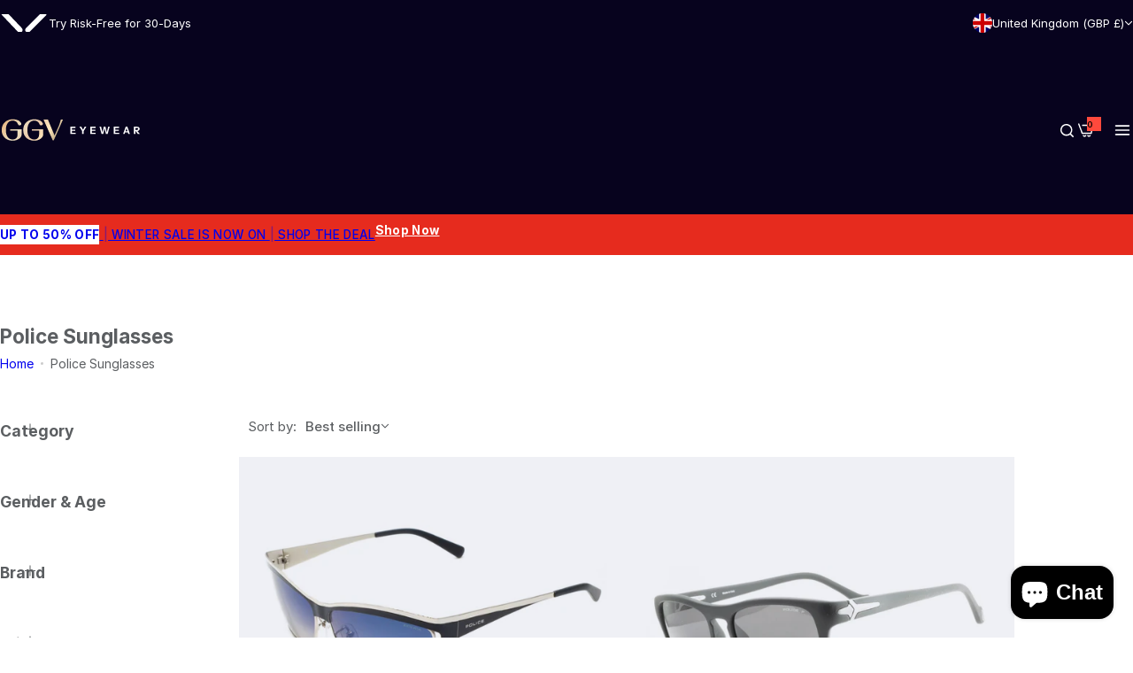

--- FILE ---
content_type: text/html; charset=utf-8
request_url: https://ggveyewear.com/collections/police-sunglasses
body_size: 71957
content:


<!doctype html>
<html class="no-js" lang="en">
  <head>
    <meta charset="utf-8">
    <meta http-equiv="X-UA-Compatible" content="IE=edge">
    <meta name="viewport" content="width=device-width,initial-scale=1">
    <meta name="theme-color" content="">
    <link rel="canonical" href="https://ggveyewear.com/collections/police-sunglasses"><link rel="icon" type="image/png" href="//ggveyewear.com/cdn/shop/files/favicon.svg?crop=center&height=32&v=1732615187&width=32"><title>
      Police Sunglasses | GGV Eyewear
</title>
    
      <meta name="description" content="Shop the latest designer Police Sunglasses from GGV Eyewear. UK &amp; International Shipping. Save up to 30% on High Street Prices.">
    
    

<meta property="og:site_name" content="GGV Eyewear">
<meta property="og:url" content="https://ggveyewear.com/collections/police-sunglasses">
<meta property="og:title" content="Police Sunglasses | GGV Eyewear">
<meta property="og:type" content="website">
<meta property="og:description" content="Shop the latest designer Police Sunglasses from GGV Eyewear. UK &amp; International Shipping. Save up to 30% on High Street Prices."><meta property="og:image" content="http://ggveyewear.com/cdn/shop/files/social_sharing_ggv_cb6e75a1-d5d6-4ce7-81fc-967de5e03163.jpg?v=1623843330">
  <meta property="og:image:secure_url" content="https://ggveyewear.com/cdn/shop/files/social_sharing_ggv_cb6e75a1-d5d6-4ce7-81fc-967de5e03163.jpg?v=1623843330">
  <meta property="og:image:width" content="1200">
  <meta property="og:image:height" content="628"><meta name="twitter:card" content="summary_large_image">
<meta name="twitter:title" content="Police Sunglasses | GGV Eyewear">
<meta name="twitter:description" content="Shop the latest designer Police Sunglasses from GGV Eyewear. UK &amp; International Shipping. Save up to 30% on High Street Prices.">

    <script>window.performance && window.performance.mark && window.performance.mark('shopify.content_for_header.start');</script><meta name="google-site-verification" content="FAYSEYbvkMVLCfjB8Xs9vbVwN6LdNOBJO1kwnQDOgOw">
<meta id="shopify-digital-wallet" name="shopify-digital-wallet" content="/6830605/digital_wallets/dialog">
<meta name="shopify-checkout-api-token" content="03c985836fb858cc983bd006055bce70">
<meta id="in-context-paypal-metadata" data-shop-id="6830605" data-venmo-supported="false" data-environment="production" data-locale="en_US" data-paypal-v4="true" data-currency="GBP">
<link rel="alternate" type="application/atom+xml" title="Feed" href="/collections/police-sunglasses.atom" />
<link rel="alternate" hreflang="x-default" href="https://ggveyewear.com/collections/police-sunglasses">
<link rel="alternate" hreflang="en" href="https://ggveyewear.com/collections/police-sunglasses">
<link rel="alternate" hreflang="en-FR" href="https://ggveyewear.com/en-fr/collections/police-sunglasses">
<link rel="alternate" hreflang="en-DE" href="https://ggveyewear.com/en-de/collections/police-sunglasses">
<link rel="alternate" hreflang="en-IE" href="https://ggveyewear.com/en-ie/collections/police-sunglasses">
<link rel="alternate" hreflang="en-ES" href="https://ggveyewear.com/en-es/collections/police-sunglasses">
<link rel="alternate" type="application/json+oembed" href="https://ggveyewear.com/collections/police-sunglasses.oembed">
<script async="async" src="/checkouts/internal/preloads.js?locale=en-GB"></script>
<link rel="preconnect" href="https://shop.app" crossorigin="anonymous">
<script async="async" src="https://shop.app/checkouts/internal/preloads.js?locale=en-GB&shop_id=6830605" crossorigin="anonymous"></script>
<script id="apple-pay-shop-capabilities" type="application/json">{"shopId":6830605,"countryCode":"GB","currencyCode":"GBP","merchantCapabilities":["supports3DS"],"merchantId":"gid:\/\/shopify\/Shop\/6830605","merchantName":"GGV Eyewear","requiredBillingContactFields":["postalAddress","email","phone"],"requiredShippingContactFields":["postalAddress","email","phone"],"shippingType":"shipping","supportedNetworks":["visa","maestro","masterCard","amex","discover","elo"],"total":{"type":"pending","label":"GGV Eyewear","amount":"1.00"},"shopifyPaymentsEnabled":true,"supportsSubscriptions":true}</script>
<script id="shopify-features" type="application/json">{"accessToken":"03c985836fb858cc983bd006055bce70","betas":["rich-media-storefront-analytics"],"domain":"ggveyewear.com","predictiveSearch":true,"shopId":6830605,"locale":"en"}</script>
<script>var Shopify = Shopify || {};
Shopify.shop = "goldrushglobalvillage.myshopify.com";
Shopify.locale = "en";
Shopify.currency = {"active":"GBP","rate":"1.0"};
Shopify.country = "GB";
Shopify.theme = {"name":"ggv-v3","id":187088208254,"schema_name":"Glozin","schema_version":"3.0.0","theme_store_id":null,"role":"main"};
Shopify.theme.handle = "null";
Shopify.theme.style = {"id":null,"handle":null};
Shopify.cdnHost = "ggveyewear.com/cdn";
Shopify.routes = Shopify.routes || {};
Shopify.routes.root = "/";</script>
<script type="module">!function(o){(o.Shopify=o.Shopify||{}).modules=!0}(window);</script>
<script>!function(o){function n(){var o=[];function n(){o.push(Array.prototype.slice.apply(arguments))}return n.q=o,n}var t=o.Shopify=o.Shopify||{};t.loadFeatures=n(),t.autoloadFeatures=n()}(window);</script>
<script>
  window.ShopifyPay = window.ShopifyPay || {};
  window.ShopifyPay.apiHost = "shop.app\/pay";
  window.ShopifyPay.redirectState = null;
</script>
<script id="shop-js-analytics" type="application/json">{"pageType":"collection"}</script>
<script defer="defer" async type="module" src="//ggveyewear.com/cdn/shopifycloud/shop-js/modules/v2/client.init-shop-cart-sync_BT-GjEfc.en.esm.js"></script>
<script defer="defer" async type="module" src="//ggveyewear.com/cdn/shopifycloud/shop-js/modules/v2/chunk.common_D58fp_Oc.esm.js"></script>
<script defer="defer" async type="module" src="//ggveyewear.com/cdn/shopifycloud/shop-js/modules/v2/chunk.modal_xMitdFEc.esm.js"></script>
<script type="module">
  await import("//ggveyewear.com/cdn/shopifycloud/shop-js/modules/v2/client.init-shop-cart-sync_BT-GjEfc.en.esm.js");
await import("//ggveyewear.com/cdn/shopifycloud/shop-js/modules/v2/chunk.common_D58fp_Oc.esm.js");
await import("//ggveyewear.com/cdn/shopifycloud/shop-js/modules/v2/chunk.modal_xMitdFEc.esm.js");

  window.Shopify.SignInWithShop?.initShopCartSync?.({"fedCMEnabled":true,"windoidEnabled":true});

</script>
<script>
  window.Shopify = window.Shopify || {};
  if (!window.Shopify.featureAssets) window.Shopify.featureAssets = {};
  window.Shopify.featureAssets['shop-js'] = {"shop-cart-sync":["modules/v2/client.shop-cart-sync_DZOKe7Ll.en.esm.js","modules/v2/chunk.common_D58fp_Oc.esm.js","modules/v2/chunk.modal_xMitdFEc.esm.js"],"init-fed-cm":["modules/v2/client.init-fed-cm_B6oLuCjv.en.esm.js","modules/v2/chunk.common_D58fp_Oc.esm.js","modules/v2/chunk.modal_xMitdFEc.esm.js"],"shop-cash-offers":["modules/v2/client.shop-cash-offers_D2sdYoxE.en.esm.js","modules/v2/chunk.common_D58fp_Oc.esm.js","modules/v2/chunk.modal_xMitdFEc.esm.js"],"shop-login-button":["modules/v2/client.shop-login-button_QeVjl5Y3.en.esm.js","modules/v2/chunk.common_D58fp_Oc.esm.js","modules/v2/chunk.modal_xMitdFEc.esm.js"],"pay-button":["modules/v2/client.pay-button_DXTOsIq6.en.esm.js","modules/v2/chunk.common_D58fp_Oc.esm.js","modules/v2/chunk.modal_xMitdFEc.esm.js"],"shop-button":["modules/v2/client.shop-button_DQZHx9pm.en.esm.js","modules/v2/chunk.common_D58fp_Oc.esm.js","modules/v2/chunk.modal_xMitdFEc.esm.js"],"avatar":["modules/v2/client.avatar_BTnouDA3.en.esm.js"],"init-windoid":["modules/v2/client.init-windoid_CR1B-cfM.en.esm.js","modules/v2/chunk.common_D58fp_Oc.esm.js","modules/v2/chunk.modal_xMitdFEc.esm.js"],"init-shop-for-new-customer-accounts":["modules/v2/client.init-shop-for-new-customer-accounts_C_vY_xzh.en.esm.js","modules/v2/client.shop-login-button_QeVjl5Y3.en.esm.js","modules/v2/chunk.common_D58fp_Oc.esm.js","modules/v2/chunk.modal_xMitdFEc.esm.js"],"init-shop-email-lookup-coordinator":["modules/v2/client.init-shop-email-lookup-coordinator_BI7n9ZSv.en.esm.js","modules/v2/chunk.common_D58fp_Oc.esm.js","modules/v2/chunk.modal_xMitdFEc.esm.js"],"init-shop-cart-sync":["modules/v2/client.init-shop-cart-sync_BT-GjEfc.en.esm.js","modules/v2/chunk.common_D58fp_Oc.esm.js","modules/v2/chunk.modal_xMitdFEc.esm.js"],"shop-toast-manager":["modules/v2/client.shop-toast-manager_DiYdP3xc.en.esm.js","modules/v2/chunk.common_D58fp_Oc.esm.js","modules/v2/chunk.modal_xMitdFEc.esm.js"],"init-customer-accounts":["modules/v2/client.init-customer-accounts_D9ZNqS-Q.en.esm.js","modules/v2/client.shop-login-button_QeVjl5Y3.en.esm.js","modules/v2/chunk.common_D58fp_Oc.esm.js","modules/v2/chunk.modal_xMitdFEc.esm.js"],"init-customer-accounts-sign-up":["modules/v2/client.init-customer-accounts-sign-up_iGw4briv.en.esm.js","modules/v2/client.shop-login-button_QeVjl5Y3.en.esm.js","modules/v2/chunk.common_D58fp_Oc.esm.js","modules/v2/chunk.modal_xMitdFEc.esm.js"],"shop-follow-button":["modules/v2/client.shop-follow-button_CqMgW2wH.en.esm.js","modules/v2/chunk.common_D58fp_Oc.esm.js","modules/v2/chunk.modal_xMitdFEc.esm.js"],"checkout-modal":["modules/v2/client.checkout-modal_xHeaAweL.en.esm.js","modules/v2/chunk.common_D58fp_Oc.esm.js","modules/v2/chunk.modal_xMitdFEc.esm.js"],"shop-login":["modules/v2/client.shop-login_D91U-Q7h.en.esm.js","modules/v2/chunk.common_D58fp_Oc.esm.js","modules/v2/chunk.modal_xMitdFEc.esm.js"],"lead-capture":["modules/v2/client.lead-capture_BJmE1dJe.en.esm.js","modules/v2/chunk.common_D58fp_Oc.esm.js","modules/v2/chunk.modal_xMitdFEc.esm.js"],"payment-terms":["modules/v2/client.payment-terms_Ci9AEqFq.en.esm.js","modules/v2/chunk.common_D58fp_Oc.esm.js","modules/v2/chunk.modal_xMitdFEc.esm.js"]};
</script>
<script>(function() {
  var isLoaded = false;
  function asyncLoad() {
    if (isLoaded) return;
    isLoaded = true;
    var urls = ["https:\/\/www.paypal.com\/tagmanager\/pptm.js?id=65aabaeb-c723-402c-9a7b-439949f0cdc6\u0026shop=goldrushglobalvillage.myshopify.com"];
    for (var i = 0; i < urls.length; i++) {
      var s = document.createElement('script');
      s.type = 'text/javascript';
      s.async = true;
      s.src = urls[i];
      var x = document.getElementsByTagName('script')[0];
      x.parentNode.insertBefore(s, x);
    }
  };
  if(window.attachEvent) {
    window.attachEvent('onload', asyncLoad);
  } else {
    window.addEventListener('load', asyncLoad, false);
  }
})();</script>
<script id="__st">var __st={"a":6830605,"offset":0,"reqid":"72a2d2d0-85f2-416a-8c82-1f90b3ca787d-1769060700","pageurl":"ggveyewear.com\/collections\/police-sunglasses","u":"0f19613b2a5d","p":"collection","rtyp":"collection","rid":34395521072};</script>
<script>window.ShopifyPaypalV4VisibilityTracking = true;</script>
<script id="captcha-bootstrap">!function(){'use strict';const t='contact',e='account',n='new_comment',o=[[t,t],['blogs',n],['comments',n],[t,'customer']],c=[[e,'customer_login'],[e,'guest_login'],[e,'recover_customer_password'],[e,'create_customer']],r=t=>t.map((([t,e])=>`form[action*='/${t}']:not([data-nocaptcha='true']) input[name='form_type'][value='${e}']`)).join(','),a=t=>()=>t?[...document.querySelectorAll(t)].map((t=>t.form)):[];function s(){const t=[...o],e=r(t);return a(e)}const i='password',u='form_key',d=['recaptcha-v3-token','g-recaptcha-response','h-captcha-response',i],f=()=>{try{return window.sessionStorage}catch{return}},m='__shopify_v',_=t=>t.elements[u];function p(t,e,n=!1){try{const o=window.sessionStorage,c=JSON.parse(o.getItem(e)),{data:r}=function(t){const{data:e,action:n}=t;return t[m]||n?{data:e,action:n}:{data:t,action:n}}(c);for(const[e,n]of Object.entries(r))t.elements[e]&&(t.elements[e].value=n);n&&o.removeItem(e)}catch(o){console.error('form repopulation failed',{error:o})}}const l='form_type',E='cptcha';function T(t){t.dataset[E]=!0}const w=window,h=w.document,L='Shopify',v='ce_forms',y='captcha';let A=!1;((t,e)=>{const n=(g='f06e6c50-85a8-45c8-87d0-21a2b65856fe',I='https://cdn.shopify.com/shopifycloud/storefront-forms-hcaptcha/ce_storefront_forms_captcha_hcaptcha.v1.5.2.iife.js',D={infoText:'Protected by hCaptcha',privacyText:'Privacy',termsText:'Terms'},(t,e,n)=>{const o=w[L][v],c=o.bindForm;if(c)return c(t,g,e,D).then(n);var r;o.q.push([[t,g,e,D],n]),r=I,A||(h.body.append(Object.assign(h.createElement('script'),{id:'captcha-provider',async:!0,src:r})),A=!0)});var g,I,D;w[L]=w[L]||{},w[L][v]=w[L][v]||{},w[L][v].q=[],w[L][y]=w[L][y]||{},w[L][y].protect=function(t,e){n(t,void 0,e),T(t)},Object.freeze(w[L][y]),function(t,e,n,w,h,L){const[v,y,A,g]=function(t,e,n){const i=e?o:[],u=t?c:[],d=[...i,...u],f=r(d),m=r(i),_=r(d.filter((([t,e])=>n.includes(e))));return[a(f),a(m),a(_),s()]}(w,h,L),I=t=>{const e=t.target;return e instanceof HTMLFormElement?e:e&&e.form},D=t=>v().includes(t);t.addEventListener('submit',(t=>{const e=I(t);if(!e)return;const n=D(e)&&!e.dataset.hcaptchaBound&&!e.dataset.recaptchaBound,o=_(e),c=g().includes(e)&&(!o||!o.value);(n||c)&&t.preventDefault(),c&&!n&&(function(t){try{if(!f())return;!function(t){const e=f();if(!e)return;const n=_(t);if(!n)return;const o=n.value;o&&e.removeItem(o)}(t);const e=Array.from(Array(32),(()=>Math.random().toString(36)[2])).join('');!function(t,e){_(t)||t.append(Object.assign(document.createElement('input'),{type:'hidden',name:u})),t.elements[u].value=e}(t,e),function(t,e){const n=f();if(!n)return;const o=[...t.querySelectorAll(`input[type='${i}']`)].map((({name:t})=>t)),c=[...d,...o],r={};for(const[a,s]of new FormData(t).entries())c.includes(a)||(r[a]=s);n.setItem(e,JSON.stringify({[m]:1,action:t.action,data:r}))}(t,e)}catch(e){console.error('failed to persist form',e)}}(e),e.submit())}));const S=(t,e)=>{t&&!t.dataset[E]&&(n(t,e.some((e=>e===t))),T(t))};for(const o of['focusin','change'])t.addEventListener(o,(t=>{const e=I(t);D(e)&&S(e,y())}));const B=e.get('form_key'),M=e.get(l),P=B&&M;t.addEventListener('DOMContentLoaded',(()=>{const t=y();if(P)for(const e of t)e.elements[l].value===M&&p(e,B);[...new Set([...A(),...v().filter((t=>'true'===t.dataset.shopifyCaptcha))])].forEach((e=>S(e,t)))}))}(h,new URLSearchParams(w.location.search),n,t,e,['guest_login'])})(!0,!0)}();</script>
<script integrity="sha256-4kQ18oKyAcykRKYeNunJcIwy7WH5gtpwJnB7kiuLZ1E=" data-source-attribution="shopify.loadfeatures" defer="defer" src="//ggveyewear.com/cdn/shopifycloud/storefront/assets/storefront/load_feature-a0a9edcb.js" crossorigin="anonymous"></script>
<script crossorigin="anonymous" defer="defer" src="//ggveyewear.com/cdn/shopifycloud/storefront/assets/shopify_pay/storefront-65b4c6d7.js?v=20250812"></script>
<script data-source-attribution="shopify.dynamic_checkout.dynamic.init">var Shopify=Shopify||{};Shopify.PaymentButton=Shopify.PaymentButton||{isStorefrontPortableWallets:!0,init:function(){window.Shopify.PaymentButton.init=function(){};var t=document.createElement("script");t.src="https://ggveyewear.com/cdn/shopifycloud/portable-wallets/latest/portable-wallets.en.js",t.type="module",document.head.appendChild(t)}};
</script>
<script data-source-attribution="shopify.dynamic_checkout.buyer_consent">
  function portableWalletsHideBuyerConsent(e){var t=document.getElementById("shopify-buyer-consent"),n=document.getElementById("shopify-subscription-policy-button");t&&n&&(t.classList.add("hidden"),t.setAttribute("aria-hidden","true"),n.removeEventListener("click",e))}function portableWalletsShowBuyerConsent(e){var t=document.getElementById("shopify-buyer-consent"),n=document.getElementById("shopify-subscription-policy-button");t&&n&&(t.classList.remove("hidden"),t.removeAttribute("aria-hidden"),n.addEventListener("click",e))}window.Shopify?.PaymentButton&&(window.Shopify.PaymentButton.hideBuyerConsent=portableWalletsHideBuyerConsent,window.Shopify.PaymentButton.showBuyerConsent=portableWalletsShowBuyerConsent);
</script>
<script data-source-attribution="shopify.dynamic_checkout.cart.bootstrap">document.addEventListener("DOMContentLoaded",(function(){function t(){return document.querySelector("shopify-accelerated-checkout-cart, shopify-accelerated-checkout")}if(t())Shopify.PaymentButton.init();else{new MutationObserver((function(e,n){t()&&(Shopify.PaymentButton.init(),n.disconnect())})).observe(document.body,{childList:!0,subtree:!0})}}));
</script>
<script id='scb4127' type='text/javascript' async='' src='https://ggveyewear.com/cdn/shopifycloud/privacy-banner/storefront-banner.js'></script><link id="shopify-accelerated-checkout-styles" rel="stylesheet" media="screen" href="https://ggveyewear.com/cdn/shopifycloud/portable-wallets/latest/accelerated-checkout-backwards-compat.css" crossorigin="anonymous">
<style id="shopify-accelerated-checkout-cart">
        #shopify-buyer-consent {
  margin-top: 1em;
  display: inline-block;
  width: 100%;
}

#shopify-buyer-consent.hidden {
  display: none;
}

#shopify-subscription-policy-button {
  background: none;
  border: none;
  padding: 0;
  text-decoration: underline;
  font-size: inherit;
  cursor: pointer;
}

#shopify-subscription-policy-button::before {
  box-shadow: none;
}

      </style>
<script id="sections-script" data-sections="top-bar" defer="defer" src="//ggveyewear.com/cdn/shop/t/20/compiled_assets/scripts.js?v=9146"></script>
<script>window.performance && window.performance.mark && window.performance.mark('shopify.content_for_header.end');</script>
    <link href="//ggveyewear.com/cdn/shop/t/20/assets/critical.css?v=170262626746767089181765384134" rel="stylesheet" type="text/css" media="all" />
    
    <link href="//ggveyewear.com/cdn/shop/t/20/assets/product-card.css?v=67185287228723856371763146459" rel="stylesheet" type="text/css" media="all" />
    <link href="//ggveyewear.com/cdn/shop/t/20/assets/swiper-bundle.min.css?v=17659665397147641121763146467" rel="stylesheet" type="text/css" media="all" />
    <link href="//ggveyewear.com/cdn/shop/t/20/assets/judgeme-reviews.css?v=148332089764568688821763144955" rel="stylesheet" type="text/css" media="all" />
    



  <link href="//ggveyewear.com/cdn/shop/t/20/assets/Inter-Regular.woff2?v=138105430982335048451764162795" as="font" type="font/woff2" crossorigin="anonymous" rel="preload">
  <style data-shopify>
    @font-face {
      font-family: "Inter";
      src: url(//ggveyewear.com/cdn/shop/t/20/assets/Inter-SemiBold.woff2?v=41821414161153862031764162796) format("woff2");
      font-weight: 600;
      font-style: normal;
      font-display: swap;
    }
    @font-face {
      font-family: "Inter";
      src: url(//ggveyewear.com/cdn/shop/t/20/assets/Inter-Bold.woff2?v=16188147575291174761764162793) format("woff2");
      font-weight: 700;
      font-style: normal;
      font-display: swap;
    }
    @font-face {
      font-family: "Inter";
      src: url(//ggveyewear.com/cdn/shop/t/20/assets/Inter-Medium.woff2?v=45377029845830625531764162794) format("woff2");
      font-weight: 500;
      font-style: normal;
      font-display: swap;
    }
    @font-face {
      font-family: "Inter";
      src: url(//ggveyewear.com/cdn/shop/t/20/assets/Inter-Regular.woff2?v=138105430982335048451764162795) format("woff2");
      font-weight: 400;
      font-style: normal;
      font-display: swap;
    }
  </style>



  <link href="//ggveyewear.com/cdn/shop/t/20/assets/Inter-Regular.woff2?v=138105430982335048451764162795" as="font" type="font/woff2" crossorigin="anonymous" rel="preload">
  <style data-shopify>
    @font-face {
      font-family: "Inter";
      src: url(//ggveyewear.com/cdn/shop/t/20/assets/Inter-SemiBold.woff2?v=41821414161153862031764162796) format("woff2");
      font-weight: 600;
      font-style: normal;
      font-display: swap;
    }
    @font-face {
      font-family: "Inter";
      src: url(//ggveyewear.com/cdn/shop/t/20/assets/Inter-Bold.woff2?v=16188147575291174761764162793) format("woff2");
      font-weight: 700;
      font-style: normal;
      font-display: swap;
    }
    @font-face {
      font-family: "Inter";
      src: url(//ggveyewear.com/cdn/shop/t/20/assets/Inter-Medium.woff2?v=45377029845830625531764162794) format("woff2");
      font-weight: 500;
      font-style: normal;
      font-display: swap;
    }
    @font-face {
      font-family: "Inter";
      src: url(//ggveyewear.com/cdn/shop/t/20/assets/Inter-Regular.woff2?v=138105430982335048451764162795) format("woff2");
      font-weight: 400;
      font-style: normal;
      font-display: swap;
    }
  </style>





<style data-shopify>
  :root {
    --body-font: Inter, sans-serif;
    --heading-font: Inter, sans-serif;
    --menu-font: Inter, sans-serif;
    --btn-font: Inter, sans-serif;
  }
</style>

    
    <style data-shopify>
      
        
        
        :root,
        .color-default {
          --color-background: #ffffff;
          
          --gradient-background: #ffffff;
          
          --color-primary: #d0473e;
          --color-primary-rgb: 208, 71, 62;
          --color-text: #5b5e61;
          --color-text-rgb: 91, 94, 97;
          --color-heading: #131326;
          --color-heading-rgb:19, 19, 38;
          --color-link: #5b5e61;
          --color-link-hover: #d0473e;
          --color-border: #ebebeb;
          /* Button primary */
          --btn-primary-color: #ffffff;
          --btn-primary-hover-color: #ffffff;
          --btn-primary-bg-color: #0e102e;
          
            --btn-primary-bg-graident-color: #0e102e;
          
          --btn-primary-hover-bg-color: #000000;
          
            --btn-primary-hover-bg-color-graident: #000000;
          
          /* Button outline */
          --btn-outline-color: #0e102e;
          --btn-outline-border-color: #0e102e;
          /* Button link */
          --btn-link-color: #0e102e;
          --btn-link-hover-color: #111111;
          --input-color: var(--color-text);
          --input-placeholder-color: rgba(var(--color-heading-rgb), 0.55);
          --input-bg: rgba(255, 255, 255, 0.6);
        }
      
        
        
        
        .color-scheme-4faf0e4d-27f4-4d02-bc51-617383bab1a9 {
          --color-background: #07031e;
          
          --gradient-background: #07031e;
          
          --color-primary: #999999;
          --color-primary-rgb: 153, 153, 153;
          --color-text: #ffffff;
          --color-text-rgb: 255, 255, 255;
          --color-heading: #ffffff;
          --color-heading-rgb:255, 255, 255;
          --color-link: #ffffff;
          --color-link-hover: #999999;
          --color-border: #2b2e4d;
          /* Button primary */
          --btn-primary-color: #ffffff;
          --btn-primary-hover-color: #111111;
          --btn-primary-bg-color: #0e102e;
          
            --btn-primary-bg-graident-color: #0e102e;
          
          --btn-primary-hover-bg-color: #ffffff;
          
            --btn-primary-hover-bg-color-graident: #ffffff;
          
          /* Button outline */
          --btn-outline-color: #0e102e;
          --btn-outline-border-color: #111111;
          /* Button link */
          --btn-link-color: #0e102e;
          --btn-link-hover-color: #111111;
          --input-color: var(--color-text);
          --input-placeholder-color: rgba(var(--color-heading-rgb), 0.55);
          --input-bg: rgba(7, 3, 30, 0.6);
        }
      
        
        
        
        .color-scheme-bb1431b0-be4a-4b03-a450-f572c07e3904 {
          --color-background: #f0eff4;
          
          --gradient-background: #f0eff4;
          
          --color-primary: #d0473e;
          --color-primary-rgb: 208, 71, 62;
          --color-text: #000000;
          --color-text-rgb: 0, 0, 0;
          --color-heading: #000000;
          --color-heading-rgb:0, 0, 0;
          --color-link: #000000;
          --color-link-hover: #d0473e;
          --color-border: #f2f2f3;
          /* Button primary */
          --btn-primary-color: #ffffff;
          --btn-primary-hover-color: #ffffff;
          --btn-primary-bg-color: #111111;
          
            --btn-primary-bg-graident-color: #111111;
          
          --btn-primary-hover-bg-color: #111111;
          
            --btn-primary-hover-bg-color-graident: #111111;
          
          /* Button outline */
          --btn-outline-color: #111111;
          --btn-outline-border-color: #111111;
          /* Button link */
          --btn-link-color: #111111;
          --btn-link-hover-color: #111111;
          --input-color: var(--color-text);
          --input-placeholder-color: rgba(var(--color-heading-rgb), 0.55);
          --input-bg: rgba(240, 239, 244, 0.6);
        }
      
        
        
        
        .color-scheme-3d10de96-a479-49bd-819c-e044746b4f3e {
          --color-background: #e62b1e;
          
          --gradient-background: #e62b1e;
          
          --color-primary: #d0473e;
          --color-primary-rgb: 208, 71, 62;
          --color-text: #ffffff;
          --color-text-rgb: 255, 255, 255;
          --color-heading: #ffffff;
          --color-heading-rgb:255, 255, 255;
          --color-link: #ffffff;
          --color-link-hover: #d0473e;
          --color-border: #ebebeb;
          /* Button primary */
          --btn-primary-color: #111111;
          --btn-primary-hover-color: #ffffff;
          --btn-primary-bg-color: #ffffff;
          
            --btn-primary-bg-graident-color: #ffffff;
          
          --btn-primary-hover-bg-color: #111111;
          
            --btn-primary-hover-bg-color-graident: #111111;
          
          /* Button outline */
          --btn-outline-color: #111111;
          --btn-outline-border-color: #111111;
          /* Button link */
          --btn-link-color: #111111;
          --btn-link-hover-color: #111111;
          --input-color: var(--color-text);
          --input-placeholder-color: rgba(var(--color-heading-rgb), 0.55);
          --input-bg: rgba(230, 43, 30, 0.6);
        }
      
        
        
        
        .color-scheme-2b5c6c91-201d-4fb1-aba3-e6d562656976 {
          --color-background: #f5f5f5;
          
          --gradient-background: #f5f5f5;
          
          --color-primary: #d0473e;
          --color-primary-rgb: 208, 71, 62;
          --color-text: #444444;
          --color-text-rgb: 68, 68, 68;
          --color-heading: #111111;
          --color-heading-rgb:17, 17, 17;
          --color-link: #444444;
          --color-link-hover: #d0473e;
          --color-border: #ebebeb;
          /* Button primary */
          --btn-primary-color: #ffffff;
          --btn-primary-hover-color: #ffffff;
          --btn-primary-bg-color: #111111;
          
            --btn-primary-bg-graident-color: #111111;
          
          --btn-primary-hover-bg-color: #111111;
          
            --btn-primary-hover-bg-color-graident: #111111;
          
          /* Button outline */
          --btn-outline-color: #111111;
          --btn-outline-border-color: #111111;
          /* Button link */
          --btn-link-color: #111111;
          --btn-link-hover-color: #111111;
          --input-color: var(--color-text);
          --input-placeholder-color: rgba(var(--color-heading-rgb), 0.55);
          --input-bg: rgba(245, 245, 245, 0.6);
        }
      
        
        
        
        .color-scheme-accf3b11-ba40-4a3e-bafb-243ece6683ec {
          --color-background: #ffffff;
          
          --gradient-background: #ffffff;
          
          --color-primary: #d0473e;
          --color-primary-rgb: 208, 71, 62;
          --color-text: #111111;
          --color-text-rgb: 17, 17, 17;
          --color-heading: #111111;
          --color-heading-rgb:17, 17, 17;
          --color-link: #111111;
          --color-link-hover: #d0473e;
          --color-border: #ebebeb;
          /* Button primary */
          --btn-primary-color: #ffffff;
          --btn-primary-hover-color: #ffffff;
          --btn-primary-bg-color: #111111;
          
            --btn-primary-bg-graident-color: #111111;
          
          --btn-primary-hover-bg-color: #111111;
          
            --btn-primary-hover-bg-color-graident: #111111;
          
          /* Button outline */
          --btn-outline-color: #111111;
          --btn-outline-border-color: #111111;
          /* Button link */
          --btn-link-color: #111111;
          --btn-link-hover-color: #111111;
          --input-color: var(--color-text);
          --input-placeholder-color: rgba(var(--color-heading-rgb), 0.55);
          --input-bg: rgba(255, 255, 255, 0.6);
        }
      
      body, .color-default, .color-scheme-4faf0e4d-27f4-4d02-bc51-617383bab1a9, .color-scheme-bb1431b0-be4a-4b03-a450-f572c07e3904, .color-scheme-3d10de96-a479-49bd-819c-e044746b4f3e, .color-scheme-2b5c6c91-201d-4fb1-aba3-e6d562656976, .color-scheme-accf3b11-ba40-4a3e-bafb-243ece6683ec {
        color: var(--color-text);
        background-color: var(--color-background);
      }
      :root {
        --border-color-base: #e5e5e5;
        --light-grey-color: #f5f5f5;
         --rounded-radius: 12px;
        --logo-width: 150px;
        --body-font-size: 15px;
        --body-line-height: 1.714;
        --body-weight: 400;
        --heading-font-scale: 1.0;
        --heading-text-transform: unset;
        --heading-letter-spacing: -0.034em;
        --heading-weight: 600;
        --subheading-weight: 500;
        --medium-font-weight: , ;
        --btn-text-transform: unset;
        --btn-radius: 30px;
        --btn-font-size: var(--body-font-size, 1.4rem);
        --btn-padding-y: 1.5rem;
        --btn-padding-x: 3rem;
        --btn-letter-spacing:  calc(var(--heading-letter-spacing) + 0.01em);
        --input-height: 5rem;
        
        --input-padding: 1rem 2rem;
        
        --inputs-border-width: 1px;
        --input-color: var(--color-text);
        --input-border-radius: var(--btn-radius);
        --input-font-size:  16px  ;
        --input-placeholder-color: rgba(var(--color-heading-rgb), 0.6);
        --page-width: 1200px;
        --page-width-value: 1200;
        --fluid-container-width: 1800px;
        --fluid-container-width-value: 1800px;
        --color-white: #FFF;
        --color-dark: #111;
        --h0-size: calc(var(--heading-font-scale) * 4.8rem);
        --h1-size: calc(var(--heading-font-scale) * 4rem);
        --h2-size: calc(var(--heading-font-scale) * 3.6rem);
        --h3-size: calc(var(--heading-font-scale) * 3rem);
        --h4-size:  calc(var(--heading-font-scale) * 2.4rem);
        --h5-size: calc(var(--heading-font-scale) * 1.8rem);
        --h6-size: calc(var(--heading-font-scale) * 1.6rem);
        --transition: 0.4s cubic-bezier(.3, 1, .3, 1);
        --duration-short: 0.3s;
        --duration-long: 0.5s;
        --transition-popup: transform .6s cubic-bezier(.7,0,.2,1);
        --zoom-transform: scale(1.05);
        --overlay-bg: rgba(0, 0, 0, 0.50);
        --grey-color: #f5f5f5;
        --section-spacing: 50px;
        --bs-gutter-x: 1.5rem;
        --shadow: 5px 0px 30px 0px rgba(0, 0, 0, 0.08);
        /* Badge color */
        --bages-radius: 15px;
        --bages-sale-color: #fff;
        --bages-sale-bg-color: #D0473E;
        --bages-new-color: #fff;
        --bages-new-bg-color: #3456e6;
        --bages-pre-order-color: #fff;
        --bages-pre-order-bg-color: #6a33d8;
        --bages-sold-out-color: #fff;
        --bages-sold-out-bg-color: #666666;
        --bages-custom-color: #fff;
        --bages-custom-bg-color: #14854e;
        --responsive-rate: ((100vw - 575px) / (1600 - 575));
      }
      @media (min-width: 768px) {
        :root{
          --section-spacing: 90px;
          --logo-width: px;
          --btn-padding-y: 1.5rem;
           --btn-padding-x: 5.5rem;
           --input-font-size: calc(var(--body-font-size) - 1px);
        }
      }
      @media (max-width: 1024.5px) {
        :root {
          --transition-popup: transform .35s cubic-bezier(.7,0,.2,1);
        }
      }
    </style>
    <link rel="stylesheet" href="//ggveyewear.com/cdn/shop/t/20/assets/styles.css?v=106597609033935151291766773715">
    <link rel="stylesheet" href="//ggveyewear.com/cdn/shop/t/20/assets/theme.css?v=127631798802016454751763146468" media="print" onload="this.media='all'">
    <noscript><link rel="stylesheet" href="//ggveyewear.com/cdn/shop/t/20/assets/theme.css?v=127631798802016454751763146468"></noscript>
    <link rel="stylesheet" href="//ggveyewear.com/cdn/shop/t/20/assets/popup.css?v=92698161838149908561763146458" media="print" onload="this.media='all'">
    <noscript><link rel="stylesheet" href="//ggveyewear.com/cdn/shop/t/20/assets/popup.css?v=92698161838149908561763146458"></noscript>
    <script src="//ggveyewear.com/cdn/shop/t/20/assets/swiper-bundle.min.js?v=11536417429537323911763144955" defer="defer"></script>
    <script src="//ggveyewear.com/cdn/shop/t/20/assets/motion.min.js?v=22051546726403438501763146452" type="module" defer="defer"></script>
    <script src="//ggveyewear.com/cdn/shop/t/20/assets/utils.js?v=5973914662343270591763146473" defer="defer"></script>
    <script src="//ggveyewear.com/cdn/shop/t/20/assets/global.js?v=15226143933268075711763146441" defer="defer"></script>
    
      <script src="//ggveyewear.com/cdn/shop/t/20/assets/motion-effect.js?v=142130325114851977421763146450" defer="defer"></script>
    
    <script>
      document.documentElement.className = document.documentElement.className.replace('no-js', 'js');
      if (Shopify.designMode) {
        document.documentElement.classList.add('shopify-design-mode');
      }
    </script>
  <!-- BEGIN app block: shopify://apps/c-edd-estimated-delivery-date/blocks/app_setting/4a0685bc-c234-45b2-8382-5ad6a8e3e3fd --><script>
    window.deliveryCommon = window.deliveryCommon || {};
    window.deliveryCommon.setting = {};
    Object.assign(window.deliveryCommon.setting, {
        "shop_currency_code__ed": 'GBP' || 'USD',
        "shop_locale_code__ed": 'en' || 'en',
        "shop_domain__ed":  'goldrushglobalvillage.myshopify.com',
        "product_available__ed": '',
        "product_id__ed": ''
    });
    window.deliveryED = window.deliveryED || {};
    window.deliveryED.setting = {};
    Object.assign(window.deliveryED.setting, {
        "delivery__app_setting": {"main_delivery_setting":{"is_active":1,"order_delivery_info":"\u003cp\u003eOrder within \u003cstrong\u003e{cutoff_time}\u003c\/strong\u003e for delivery by\u003cstrong\u003e {order_delivered_maximum_date}\u003c\/strong\u003e\u003c\/p\u003e","is_ignore_out_of_stock":0,"out_of_stock_mode":0,"out_of_stock_info":"\u003cp\u003e\u003c\/p\u003e","order_progress_bar_mode":0,"order_progress_setting":{"ordered":{"svg_number":0,"title":"Order Today","tips_description":"After you place the order, we will need 1-3 days to prepare the shipment"},"order_ready":{"svg_number":4,"is_active":1,"title":"Shipped","date_title":"{order_ready_minimum_date} - {order_ready_maximum_date}","tips_description":"Orders will start to be shipped"},"order_delivered":{"svg_number":10,"title":"Delivered","date_title":"{order_delivered_minimum_date} - {order_delivered_maximum_date}","tips_description":"Estimated arrival date range：{order_delivered_minimum_date} - {order_delivered_maximum_date}"}},"order_delivery_work_week":[0,1,1,1,1,1,1],"order_delivery_day_range":[2,3],"order_delivery_calc_method":0,"order_ready_work_week":[0,1,1,1,1,1,1],"order_ready_day_range":[0,1],"order_ready_calc_method":0,"holiday":[],"order_delivery_date_format":0,"delivery_date_custom_format":"{month_local} {day}","delivery_date_format_zero":0,"delivery_date_format_month_translate":["Jan","Feb","Mar","Apr","May","Jun","Jul","Aug","Sep","Oct","Nov","Dec"],"delivery_date_format_week_translate":["Sun","Mon","Tues","Wed","Thur","Fri","Sat"],"order_delivery_countdown_format":15,"delivery_countdown_custom_format":"{hours} {hours_local} {minutes} {minutes_local} {seconds} {seconds_local}","countdown_format_translate":["Hours","Minutes","Seconds"],"delivery_countdown_format_zero":1,"countdown_cutoff_hour":10,"countdown_cutoff_minute":0,"countdown_cutoff_advanced_enable":0,"countdown_cutoff_advanced":[[23,59],[23,59],[23,59],[23,59],[23,59],[23,59],[23,59]],"countdown_mode":0,"after_deadline_hide_widget":0,"timezone_mode":1,"timezone":0,"todayandtomorrow":[{"lan_code":"en","lan_name":"English","left":"today","right":"tomorrow"}],"translate_country_name":[],"widget_layout_mode":2,"widget_placement_method":1,"widget_placement_position":0,"widget_placement_page":1,"widget_margin":[12,0,12,0],"message_text_widget_appearance_setting":{"border":{"border_width":0,"border_radius":6,"border_line":0},"color":{"text_color":"#000000","background_color":"#EFF0F5","border_color":"#EFF0F5"},"other":{"margin":[16,0,0,0],"padding":[20,20,20,20]}},"progress_bar_widget_appearance_setting":{"color":{"basic":{"icon_color":"#383838","icon_background_color":"#ffffff","order_status_title_color":"#383838","date_title_color":"#000000"},"advanced":{"order_status_title_color":"#000000","progress_line_color":"#000000","date_title_color":"#000000","description_tips_background_color":"#000000","icon_background_color":"#000000","icon_color":"#FFFFFF","description_tips_color":"#FFFFFF"}},"font":{"icon_font":18,"order_status_title_font":13,"date_title_font":13,"description_tips_font":14},"other":{"margin":[8,0,0,0]}},"show_country_mode":0,"arrow_down_position":0,"country_modal_background_rgba":[0,0,0,0.5],"country_modal_appearance_setting":{"color":{"text_color":"#000000","background_color":"#FFFFFF","icon_color":"#999999","selected_color":"#f2f2f2"},"border":{"border_radius":7},"font":{"text_font":16,"icon_font":16},"other":{"width":56}},"cart_form_mode":0,"cart_form_position":0,"product_form_position":0,"out_of_stock_product_form_position":0,"cart_checkout_status":0,"cart_checkout_title":"Estimated between","cart_checkout_description":"{order_delivered_minimum_date} and {order_delivered_maximum_date}","widget_custom_css":"","replace_jq":0,"jquery_version":"1.12.0","is_ignore_cookie_cache":0,"is_show_all":1,"p_mapping":1001,"product_ids":[]}},
        "delivery__pro_setting": null,
        "delivery__cate_setting": null
    });
</script>

<script src="https://cdn.shopify.com/s/files/1/0654/5637/3996/files/delivery_coder_cc698f59-3829-49b3-8fa2-f9ef0ba024af.js?v=1767391130&t=1088" defer></script>

<!-- END app block --><!-- BEGIN app block: shopify://apps/ebay-reviews/blocks/product-rating-snippet-embed/6ae47d69-fff4-432b-a762-b178008c9165 -->


<!-- END app block --><!-- BEGIN app block: shopify://apps/klip-coupons/blocks/klip-app/df38e221-ede4-4ad4-b47d-56524361a5be -->
  <!-- BEGIN app snippet: klip-cart --><!-- END app snippet -->
  <!-- BEGIN app snippet: klip-app -->

<script>
  (function(){
  

  

  const bogo_products = {};
  
;
      
    
const applyTranslate = (data, translateData) => {
    if(!translateData || !false || !true) return data;
    const res = data;
    for (const [key, value] of Object.entries(data)) {
      res[key] = translateData[key] && typeof value === 'object' && !Array.isArray(value) && value !== null ? applyTranslate(value, translateData[key]) : (translateData[key] ? translateData[key] : value)
    }

    return res;
  }

  const mainMetafield = applyTranslate({"id":"68c18babdf504e99cc48809a","host":"https:\/\/app.klipcoupons.com","domain":"goldrushglobalvillage.myshopify.com","enabled":true,"enableLineItemProps":false,"enableForSubscription":false,"showCartSpendMessages":{"line_item":false,"order":false,"shipping":false},"showCartPopover":{"line_item":false,"bogo":false,"order":false,"shipping":false},"showCartQtyLimitWarning":{"line_item":false},"showCartUsageLimitMessage":{"bogo":false,"line_item":false,"order":false,"shipping":false},"useOrderDiscountForSingle":false,"isSumSeparatorChanged":false,"couponsPriority":"highest_discount","enableTranslations":false,"enableAutoTranslations":false,"uncheckable":true,"showMultipleCoupons":false,"cartUncheckable":false,"showMultipleCollectionCoupons":false,"couponsNumber":null,"collectionCouponsNumber":null,"productPath":".product-detail__meta","ATCPath":".product-detail__meta","ShortATCPath":".product-detail__meta","buyButtonSelector":null,"shortFormSelector":null,"variantIdSelector":null,"checkoutBtnSelector":null,"checkoutBtnRevalidate":false,"enableMathRounding":true,"sellingPlanIdSelector":"input[name=\"selling_plan\"]:not([type=\"radio\"]), input[type=\"radio\"][name=\"selling_plan\"]:checked","sellingPlanOneTimeValue":"","qtyInputSelector":null,"cartItemSelector":null,"cartItemNameSelector":null,"lineItemPath":".cart-item__quantity","cartPreviewUpdateEnabled":true,"cartPageItemsSelector":"","cartPageTotalSelector":"","cartPreviewItemsSelector":"","cartPreviewTotalSelector":"","drawerIconSelector":"","PDPCrossOutPriceEnabled":true,"collectionCrossOutPriceEnabled":false,"PDPPriceSelector":".price.price-same-style ","PDPSalePriceSelector":".card-product-price .price","cartNotEnough":{"quantity":"Spend {{quantity}} to unlock this discount.","amount":"At least {{amount}} items must be in cart for the discount."},"cartLabel":{"removeButton":{"styles":{"font-size":"12px","color":"#0059C9"},"text":"Remove"},"line_item":{"enabled":true,"text":"Coupon Applied","saveText":"Saved {{amount}}","saveStyles":{},"styles":{}},"order":{"enabled":false,"text":"Coupon Applied","saveText":"Saved {{amount}}","saveStyles":{},"styles":{}},"shipping":{"enabled":false,"text":"Coupon Applied","saveText":"Save {{amount}}","saveStyles":{},"styles":{}},"enabled":null,"text":"Coupon Clipped","saveText":"Save {{amount}}","saveStyles":{},"styles":{}},"cartClipButton":{"line_item":{"enabled":false,"text":"Apply coupon","saveAmountText":"Save {{amount}}","saveAmountStyles":{},"styles":{}},"order":{"enabled":false,"text":"Clip coupon","saveAmountText":"Save {{amount}} on total order","saveAmountStyles":{},"styles":{}},"shipping":{"enabled":false,"text":"Clip coupon","saveAmountText":"Save {{amount}} on shipping","saveAmountStyles":{},"styles":{}},"enabled":null,"text":"Clip coupon","saveAmountText":"Save {{amount}}","saveAmountStyles":{},"styles":{}},"cartBogoCoupon":{"label":{"text":"Add {{product title}} with {{amount}} OFF","styles":{}},"btn":{"text":"Add to cart","styles":{}},"enabled":false,"morePopupEnabled":false,"spendMessageEnabled":false},"cartPath":"[name=\"checkout\"], a[href*=\"\/checkout\"]","customCss":null,"isPaid":true,"storefrontApiToken":null,"collectionPage":{"couponBox":{"styles":{}}},"publishedCouponsCount":1,"workByLineItemProps":false,"currentPlanFeatures":{"purchased":true,"order_and_shipping_discounts":true,"bogo":true,"product_page_coupons":false,"cart_page_coupons":true,"basic_targeting_settings":false,"coupon_schedule":true,"countdown_timer":true,"collection_page_coupons":true,"utm_targeting":true,"location_targeting":true,"translations":true,"cross_out_product_page_price":true,"visibility_cart":true},"currenciesRates":{"rates":{"AED":0.272294,"AFN":0.0153216,"ALL":0.012012,"AMD":0.00263554,"ANG":0.554477,"AUD":0.668777,"AWG":0.558659,"AZN":0.588235,"BAM":0.594341,"BBD":0.5,"BDT":0.00816997,"BGN":0.594341,"BIF":0.000337555,"BND":0.777099,"BOB":0.144602,"BSD":1,"BWP":0.0747959,"BZD":0.496426,"CAD":0.719386,"CDF":0.000438973,"CHF":1.25193,"CNY":0.143492,"CRC":0.00204378,"CVE":0.0105417,"CZK":0.0478988,"DJF":0.00561359,"DKK":0.155573,"DOP":0.0156891,"DZD":0.0076871,"EGP":0.0212105,"ETB":0.00640529,"EUR":1.16243,"FJD":0.438635,"FKP":1.34028,"GMD":0.013554,"GNF":0.000114149,"GTQ":0.130396,"GYD":0.0047782,"HKD":0.128238,"HNL":0.0378449,"HUF":0.00301707,"IDR":0.0000591535,"ILS":0.317663,"INR":0.0110247,"ISK":0.00795038,"JMD":0.00633294,"JPY":0.00634633,"KES":0.00774783,"KGS":0.0114353,"KHR":0.000248445,"KMF":0.00236282,"KRW":0.000678543,"KYD":1.20348,"KZT":0.00195375,"LAK":0.0000462521,"LBP":0.0000111562,"LKR":0.00322465,"MAD":0.108344,"MDL":0.0583146,"MKD":0.0188529,"MMK":0.000476241,"MNT":0.000280447,"MOP":0.124503,"MUR":0.0216053,"MVR":0.0646849,"MWK":0.000576377,"MYR":0.246527,"NGN":0.000703152,"NIO":0.0271793,"NPR":0.00688718,"NZD":0.576361,"PEN":0.29757,"PGK":0.233993,"PHP":0.0168346,"PKR":0.00356939,"PLN":0.275231,"PYG":0.000147223,"QAR":0.274725,"RON":0.228043,"RSD":0.00988614,"RWF":0.000685263,"SAR":0.266667,"SBD":0.123171,"SEK":0.108643,"SGD":0.777099,"SHP":1.34028,"SLL":0.0000437921,"STD":0.0000470617,"THB":0.0319426,"TJS":0.107375,"TOP":0.417313,"TTD":0.147281,"TWD":0.0316201,"TZS":0.000397009,"UGX":0.00028144,"USD":1,"UYU":0.0258106,"UZS":0.0000836115,"VND":0.0000378732,"VUV":0.0082371,"WST":0.361226,"XAF":0.00177211,"XCD":0.369392,"XOF":0.00177211,"XPF":0.00974116,"YER":0.00419353,"GBP":1.34028},"primaryCurrency":"GBP"},"crossedPriceTimeout":1500}, null);
  let mainCouponsMetafield = [{"id":"69205f8a84c8a8023b802dcc","title":"CT852A1X6RA","discount":{"combineOrderDiscounts":true,"type":"fixed_amount","value":5,"max":null}}];

  
  

  

  const couponsTranslates = [
].filter(coupon => mainCouponsMetafield.some(i => i.id === coupon.id));

  const coupons = [{"id":"69205f8a84c8a8023b802dcc","shopId":"68c18babdf504e99cc48809a","title":"CT852A1X6RA","type":"line_item","bogo":{"discountLimit":{"type":"quantity","value":1},"maxQtyY":null,"selectedItems":[],"selectedItemsQty":1,"scaling":false},"visibility":{"productPage":true,"cartPage":true},"startDate":"11\/21\/2025 12:47 PM","endDate":null,"discount":{"combineOrderDiscounts":true,"type":"fixed_amount","value":5,"max":null},"discountConditions":{"OR":[]},"subscriptionMode":"one_time","target":{"exclude":{"enabled":false,"products":[],"type":"products","selectedItems":[],"tags":null},"type":"allProducts","selectedItems":[],"tags":null},"marketingTarget":{"utm":{"utmTargeting":false,"sourceWhiteList":"test"},"location":{"enabled":false,"whiteList":[]},"customer":{"email":{"whiteList":""},"tags":{"whiteList":""},"exclude":{"type":"none","emails":"","tags":""},"enabled":false,"type":"email"},"spend":{"enabled":false,"type":"quantity","scope":"cart","quantity":null,"amount":null}},"published":true,"customerLoginRequired":false,"onePerCustomer":false,"autoClipped":false,"qtyLimit":null,"itemQtyLimit":null,"usageLimit":null,"usage":38,"front":{"widget":{"label":{"text":"Coupon Found!","styles":{"font-size":"12px","font-weight":700,"color":"#000000"}},"widthType":"full-width","styles":{"padding":"0px","border-radius":"0px","border-color":"#000000","background":"#ffffff00","border-style":"none","border-width":"1px"}},"badge":{"shape":{"type":"flag","text":"Coupon:","styles":{"font-size":"12px","font-weight":700,"color":"#ffffff","background":"#db740d"}},"icon":{"type":"fa-truck-fast","styles":{"font-size":"20px","color":"#4A4A4A"}},"shortShape":{"enabled":false,"type":"rectangle","text":"Save {{amount}}","styles":{"font-size":"12px","font-weight":700,"color":"#111111","background":"#7FDA6A"}},"type":"shape"},"flag":{"text":"Coupon","flaggable":true,"styles":{}},"shortFlag":{"text":"Save","flaggable":true,"styles":{}},"shortLabel":{"text":"with coupon","styles":{"font-size":"14px","font-weight":700,"color":"#111111"}},"label":{"text":"Apply {{amount}} coupon","appliedText":"Coupon applied successfully","styles":{"font-size":"14px","font-weight":700,"color":"#333333"},"appliedStyles":{"color":"#078508"}},"bogo":{"label":{"text":"Buy {{buy-qty}} Get {{get-qty}} {{percentage-or-dollar-off}} – {{product-title}}","styles":{"font-size":"14px","font-weight":700,"color":"#303030"}},"showImage":true,"showPrice":true,"image":{"width":"40px"}},"redeemAction":{"checkbox":{"appliedStyles":{"color":"#078508","tickColor":"#ffffff"},"styles":{"size":"17px","border-radius":"3px","color":"#ffffff","border-color":"#000000","border-style":"solid","border-width":"1px"}},"button":{"text":"Redeem now!","appliedText":"Redeemed!","position":"after","styles":{"border-radius":"5px","font-size":"14px","font-weight":700,"color":"#ffffff","background":"#DA730D","border-color":"#000000","border-style":"none","border-width":"1px"},"appliedStyles":{"background":"#A5A5A5","color":"#ffffff"}},"type":"checkbox"},"checkbox":{"styles":{},"appliedStyles":{}},"more":{"link":{"url":"","text":"Terms","styles":{"font-size":"14px","font-style":"normal","text-decoration":"none","font-weight":700,"color":"#007185"}},"popup":{"header":{"text":"Coupon details","styles":{"background":"#F3F3F3","color":"#000","font-size":"16px","font-weight":700}},"text":""},"show":false,"displayed":"popup"},"limit":{"progressBar":{"backgroundColor":null,"fillColor":null},"numberHighlightColor":null,"showProgressBar":false,"show":true,"position":"bottom","text":"Hurry! Only {{quantity}} coupons remaining","styles":{"font-size":"12px","font-weight":700,"color":"#000000"},"containerStyles":{}},"spendMessage":{"progressAmount":{"text":"Spend {{amount}} to unlock a {{discount-amount}} discount on this product","styles":{"font-size":"12px","font-weight":700,"color":"#FF8000"}},"progressQuantity":{"text":"At least {{quantity}} items must be in cart for the discount.","styles":{"font-size":"12px","font-weight":700,"color":"#FF8000"}},"successAmount":{"text":"Congratulations! You've unlocked a {{discount-amount}} discount on this product!","styles":{"font-size":"12px","font-weight":700,"color":"#078508"}},"successQuantity":{"text":"Congratulations! You've unlocked a {{discount-amount}} discount on this product!","styles":{"font-size":"12px","font-weight":700,"color":"#078508"}},"showOnProductPage":true,"showInCart":true,"position":"bottom","isNested":false,"containerStyles":{}},"timer":{"daily":{"days":{"monday":false,"tuesday":false,"wednesday":false,"thursday":false,"friday":false,"saturday":false,"sunday":false},"startTime":"00:00","endTime":"23:59"},"restart":{"enabled":true,"delay":120},"container":{"colons":true,"styles":{"background-color":"#ffffff00","padding":"0px","gap":"5px","border-radius":"0px","border-style":"solid","border-width":"0px","border-color":"#ffffff00"}},"label":{"position":"left","text":"Don't miss out - coupon will expire in","styles":{"font-size":"14px","font-weight":700,"color":"#000000"}},"box":{"labels":{"type":"short","position":"inside","styles":{"font-size":"14px","font-weight":700,"color":"#616161","text-transform":"lowercase","font-style":"normal","text-decoration":"none"}},"styles":{"background-color":"#ffffff00","border-color":"#ffffff00","border-radius":"0px","border-width":"0px","border-style":"solid","width":"29px","font-size":"14px","font-weight":700,"color":"#616161","font-style":"normal","text-decoration":"none"}},"timerLabels":{"days":{"short":"d","long":"days"},"hours":{"short":"h","long":"hrs"},"minutes":{"short":"m","long":"mins"},"seconds":{"short":"s","long":"secs"}},"enabled":true,"resetTime":null,"collectionEnabled":false,"expirationAllProducts":true,"position":"bottom","location":"product","mode":"duration","inheritDateFromSchedule":false,"time":1380,"preset":1,"text":"⏰ Hurry up! Sale ends in","styles":{},"countdownStyles":{},"isNestedInTemplate":false},"upsellBar":{"text":{"progress":{"value":"Add {{cart-amount}} more to unlock {{amount}} off on this product!","styles":{"color":"#000000"}},"success":{"value":"Nice! You’ve unlocked {{amount}} off on this product.","styles":{"color":"#000000"}},"styles":{"font-size":"14px","font-weight":700}},"progressBar":{"wrapperStyles":{"background-color":"#E3E3E3"},"innerStyles":{"background-color":"#DA730D"},"successStyles":{"background-color":"#1F7D53"}},"enabled":false,"position":"below","isNestedInTemplate":false},"cartQtyLimitWarning":{"enabled":false,"text":"Only {{order-limit}} coupon per order. The highest-value coupon will apply at checkout.","styles":{}}},"createdAt":"2025-11-21T12:48:10.049Z","updatedAt":"2025-11-24T13:36:07.222Z"}

].filter(coupon => mainCouponsMetafield.some(i => i.id === coupon.id)).map(coupon => {
    const translateCoupon = couponsTranslates.find(c => c.id === coupon.id);
    return applyTranslate(coupon, translateCoupon);
  });

  const marketingTarget =  null 

  
  const orders = [[]]

  KLIP_APP_DATA = {
    currentDate: "2026\/01\/22 05:45",
    domain: mainMetafield.domain,
    storefrontApiToken: mainMetafield.storefrontApiToken,
    id: mainMetafield.id,
    enableLineItemProps: !!mainMetafield.enableLineItemProps,
    enableForSubscription: !!mainMetafield.enableForSubscription,
    showCartSpendMessages: mainMetafield.showCartSpendMessages,
    showCartPopover: mainMetafield.showCartPopover,
    showCartQtyLimitWarning: mainMetafield.showCartQtyLimitWarning,
    showCartUsageLimitMessage: mainMetafield.showCartUsageLimitMessage,
    useOrderDiscountForSingle: !!mainMetafield.useOrderDiscountForSingle,
    enableTranslations: !!mainMetafield.enableTranslations,
    uncheckable: !!mainMetafield.uncheckable,
    cartUncheckable: !!mainMetafield.cartUncheckable,
    showMultipleCoupons: !!mainMetafield.showMultipleCoupons,
    showMultipleCollectionCoupons: !!mainMetafield.showMultipleCollectionCoupons,
    couponsNumber: mainMetafield.couponsNumber,
    collectionCouponsNumber: mainMetafield.collectionCouponsNumber,
    couponsPriority: mainMetafield.couponsPriority,
    productPath: mainMetafield.productPath,
    buyButtonSelector: mainMetafield.buyButtonSelector,
    variantIdSelector: mainMetafield.variantIdSelector,
    checkoutBtnSelector: mainMetafield.checkoutBtnSelector,
    sellingPlanIdSelector: mainMetafield.sellingPlanIdSelector,
    sellingPlanOneTimeValue: mainMetafield.sellingPlanOneTimeValue,
    qtyInputSelector: mainMetafield.qtyInputSelector,
    cartItemSelector: mainMetafield.cartItemSelector,
    cartItemNameSelector: mainMetafield.cartItemNameSelector,
    checkoutBtnRevalidate: mainMetafield.checkoutBtnRevalidate,
    enableMathRounding: mainMetafield.enableMathRounding,
    shortFormSelector: mainMetafield.shortFormSelector,
    isSumSeparatorChanged: mainMetafield.isSumSeparatorChanged,
    PDPCrossOutPriceEnabled: mainMetafield.PDPCrossOutPriceEnabled,
    collectionCrossOutPriceEnabled: mainMetafield.collectionCrossOutPriceEnabled,
    crossedPriceTimeout: mainMetafield.crossedPriceTimeout,
    PDPPriceSelector: mainMetafield.PDPPriceSelector,
    PDPSalePriceSelector: mainMetafield.PDPSalePriceSelector,
    ATCPath: mainMetafield.ATCPath,
    ShortATCPath: mainMetafield.ShortATCPath,
    lineItemPath: mainMetafield.lineItemPath,
    cartPageItemsSelector: mainMetafield.cartPageItemsSelector,
    cartPreviewUpdateEnabled: mainMetafield.cartPreviewUpdateEnabled,
    cartPageTotalSelector: mainMetafield.cartPageTotalSelector,
    cartPreviewItemsSelector: mainMetafield.cartPreviewItemsSelector,
    cartPreviewTotalSelector: mainMetafield.cartPreviewTotalSelector,
    drawerIconSelector: mainMetafield.drawerIconSelector,
    cartNotEnough: mainMetafield.cartNotEnough,
    cartLabel: mainMetafield.cartLabel,
    cartClipButton: mainMetafield.cartClipButton,
    cartBogoCoupon: mainMetafield.cartBogoCoupon,
    timerLabels: mainMetafield.timerLabels,
    host: mainMetafield.host,
    cartPath: mainMetafield.cartPath,
    customCSS: mainMetafield.customCss,
    collectionPage: mainMetafield.collectionPage,
    workByLineItemProps: mainMetafield.workByLineItemProps,
    currentPlanFeatures: {...mainMetafield.currentPlanFeatures, bogo: true},
    currenciesRates: mainMetafield.currenciesRates,
    currency: "GBP",
    moneyFormat: "\u003cspan class=money\u003e£{{amount}}\u003c\/span\u003e",
    crossOutMoneyFormat:  "\u003cspan class=money\u003e£{{amount}}\u003c\/span\u003e" ,
    loggedIn: false,
    page:'other',products: {},
    cart: {"note":null,"attributes":{},"original_total_price":0,"total_price":0,"total_discount":0,"total_weight":0.0,"item_count":0,"items":[],"requires_shipping":false,"currency":"GBP","items_subtotal_price":0,"cart_level_discount_applications":[],"checkout_charge_amount":0},
    coupons: coupons,
    customerOrders: orders,
    customerMarketingTarget: marketingTarget,
    bogoProducts: bogo_products
  }
  })()
</script>
<!-- END app snippet -->
  <script defer src="https://cdn.shopify.com/extensions/019be048-d362-792f-9a23-3ea4280c7ac8/storefront-252/assets/klip-app.js"></script>




<!-- END app block --><!-- BEGIN app block: shopify://apps/judge-me-reviews/blocks/judgeme_core/61ccd3b1-a9f2-4160-9fe9-4fec8413e5d8 --><!-- Start of Judge.me Core -->






<link rel="dns-prefetch" href="https://cdnwidget.judge.me">
<link rel="dns-prefetch" href="https://cdn.judge.me">
<link rel="dns-prefetch" href="https://cdn1.judge.me">
<link rel="dns-prefetch" href="https://api.judge.me">

<script data-cfasync='false' class='jdgm-settings-script'>window.jdgmSettings={"pagination":5,"disable_web_reviews":false,"badge_no_review_text":"No reviews","badge_n_reviews_text":"{{ n }} review/reviews","hide_badge_preview_if_no_reviews":true,"badge_hide_text":false,"enforce_center_preview_badge":false,"widget_title":"Customer Reviews","widget_open_form_text":"Write a review","widget_close_form_text":"Cancel review","widget_refresh_page_text":"Refresh page","widget_summary_text":"Based on {{ number_of_reviews }} review/reviews","widget_no_review_text":"Be the first to write a review","widget_name_field_text":"Display name","widget_verified_name_field_text":"Verified Name (public)","widget_name_placeholder_text":"Display name","widget_required_field_error_text":"This field is required.","widget_email_field_text":"Email address","widget_verified_email_field_text":"Verified Email (private, can not be edited)","widget_email_placeholder_text":"Your email address","widget_email_field_error_text":"Please enter a valid email address.","widget_rating_field_text":"Rating","widget_review_title_field_text":"Review Title","widget_review_title_placeholder_text":"Give your review a title","widget_review_body_field_text":"Review content","widget_review_body_placeholder_text":"Start writing here...","widget_pictures_field_text":"Picture/Video (optional)","widget_submit_review_text":"Submit Review","widget_submit_verified_review_text":"Submit Verified Review","widget_submit_success_msg_with_auto_publish":"Thank you! Please refresh the page in a few moments to see your review. You can remove or edit your review by logging into \u003ca href='https://judge.me/login' target='_blank' rel='nofollow noopener'\u003eJudge.me\u003c/a\u003e","widget_submit_success_msg_no_auto_publish":"Thank you! Your review will be published as soon as it is approved by the shop admin. You can remove or edit your review by logging into \u003ca href='https://judge.me/login' target='_blank' rel='nofollow noopener'\u003eJudge.me\u003c/a\u003e","widget_show_default_reviews_out_of_total_text":"Showing {{ n_reviews_shown }} out of {{ n_reviews }} reviews.","widget_show_all_link_text":"Show all","widget_show_less_link_text":"Show less","widget_author_said_text":"{{ reviewer_name }} said:","widget_days_text":"{{ n }} days ago","widget_weeks_text":"{{ n }} week/weeks ago","widget_months_text":"{{ n }} month/months ago","widget_years_text":"{{ n }} year/years ago","widget_yesterday_text":"Yesterday","widget_today_text":"Today","widget_replied_text":"\u003e\u003e {{ shop_name }} replied:","widget_read_more_text":"Read more","widget_reviewer_name_as_initial":"","widget_rating_filter_color":"#fbcd0a","widget_rating_filter_see_all_text":"See all reviews","widget_sorting_most_recent_text":"Most Recent","widget_sorting_highest_rating_text":"Highest Rating","widget_sorting_lowest_rating_text":"Lowest Rating","widget_sorting_with_pictures_text":"Only Pictures","widget_sorting_most_helpful_text":"Most Helpful","widget_open_question_form_text":"Ask a question","widget_reviews_subtab_text":"Reviews","widget_questions_subtab_text":"Questions","widget_question_label_text":"Question","widget_answer_label_text":"Answer","widget_question_placeholder_text":"Write your question here","widget_submit_question_text":"Submit Question","widget_question_submit_success_text":"Thank you for your question! We will notify you once it gets answered.","verified_badge_text":"Verified","verified_badge_bg_color":"","verified_badge_text_color":"","verified_badge_placement":"left-of-reviewer-name","widget_review_max_height":"","widget_hide_border":false,"widget_social_share":false,"widget_thumb":false,"widget_review_location_show":false,"widget_location_format":"","all_reviews_include_out_of_store_products":true,"all_reviews_out_of_store_text":"(out of store)","all_reviews_pagination":100,"all_reviews_product_name_prefix_text":"about","enable_review_pictures":true,"enable_question_anwser":false,"widget_theme":"default","review_date_format":"mm/dd/yyyy","default_sort_method":"most-recent","widget_product_reviews_subtab_text":"Product Reviews","widget_shop_reviews_subtab_text":"Shop Reviews","widget_other_products_reviews_text":"Reviews for other products","widget_store_reviews_subtab_text":"Store reviews","widget_no_store_reviews_text":"This store hasn't received any reviews yet","widget_web_restriction_product_reviews_text":"This product hasn't received any reviews yet","widget_no_items_text":"No items found","widget_show_more_text":"Show more","widget_write_a_store_review_text":"Write a Store Review","widget_other_languages_heading":"Reviews in Other Languages","widget_translate_review_text":"Translate review to {{ language }}","widget_translating_review_text":"Translating...","widget_show_original_translation_text":"Show original ({{ language }})","widget_translate_review_failed_text":"Review couldn't be translated.","widget_translate_review_retry_text":"Retry","widget_translate_review_try_again_later_text":"Try again later","show_product_url_for_grouped_product":false,"widget_sorting_pictures_first_text":"Pictures First","show_pictures_on_all_rev_page_mobile":false,"show_pictures_on_all_rev_page_desktop":false,"floating_tab_hide_mobile_install_preference":false,"floating_tab_button_name":"★ Reviews","floating_tab_title":"Let customers speak for us","floating_tab_button_color":"","floating_tab_button_background_color":"","floating_tab_url":"","floating_tab_url_enabled":false,"floating_tab_tab_style":"text","all_reviews_text_badge_text":"Customers rate us {{ shop.metafields.judgeme.all_reviews_rating | round: 1 }}/5 based on {{ shop.metafields.judgeme.all_reviews_count }} reviews.","all_reviews_text_badge_text_branded_style":"{{ shop.metafields.judgeme.all_reviews_rating | round: 1 }} out of 5 stars based on {{ shop.metafields.judgeme.all_reviews_count }} reviews","is_all_reviews_text_badge_a_link":false,"show_stars_for_all_reviews_text_badge":false,"all_reviews_text_badge_url":"","all_reviews_text_style":"branded","all_reviews_text_color_style":"judgeme_brand_color","all_reviews_text_color":"#108474","all_reviews_text_show_jm_brand":false,"featured_carousel_show_header":true,"featured_carousel_title":"Let customers speak for us","testimonials_carousel_title":"Customers are saying","videos_carousel_title":"Real customer stories","cards_carousel_title":"Customers are saying","featured_carousel_count_text":"from {{ n }} reviews","featured_carousel_add_link_to_all_reviews_page":false,"featured_carousel_url":"","featured_carousel_show_images":true,"featured_carousel_autoslide_interval":5,"featured_carousel_arrows_on_the_sides":false,"featured_carousel_height":250,"featured_carousel_width":80,"featured_carousel_image_size":0,"featured_carousel_image_height":250,"featured_carousel_arrow_color":"#eeeeee","verified_count_badge_style":"branded","verified_count_badge_orientation":"horizontal","verified_count_badge_color_style":"judgeme_brand_color","verified_count_badge_color":"#108474","is_verified_count_badge_a_link":false,"verified_count_badge_url":"","verified_count_badge_show_jm_brand":true,"widget_rating_preset_default":5,"widget_first_sub_tab":"product-reviews","widget_show_histogram":true,"widget_histogram_use_custom_color":false,"widget_pagination_use_custom_color":false,"widget_star_use_custom_color":false,"widget_verified_badge_use_custom_color":false,"widget_write_review_use_custom_color":false,"picture_reminder_submit_button":"Upload Pictures","enable_review_videos":false,"mute_video_by_default":false,"widget_sorting_videos_first_text":"Videos First","widget_review_pending_text":"Pending","featured_carousel_items_for_large_screen":3,"social_share_options_order":"Facebook,Twitter","remove_microdata_snippet":true,"disable_json_ld":false,"enable_json_ld_products":false,"preview_badge_show_question_text":false,"preview_badge_no_question_text":"No questions","preview_badge_n_question_text":"{{ number_of_questions }} question/questions","qa_badge_show_icon":false,"qa_badge_position":"same-row","remove_judgeme_branding":false,"widget_add_search_bar":false,"widget_search_bar_placeholder":"Search","widget_sorting_verified_only_text":"Verified only","featured_carousel_theme":"default","featured_carousel_show_rating":true,"featured_carousel_show_title":true,"featured_carousel_show_body":true,"featured_carousel_show_date":false,"featured_carousel_show_reviewer":true,"featured_carousel_show_product":false,"featured_carousel_header_background_color":"#108474","featured_carousel_header_text_color":"#ffffff","featured_carousel_name_product_separator":"reviewed","featured_carousel_full_star_background":"#108474","featured_carousel_empty_star_background":"#dadada","featured_carousel_vertical_theme_background":"#f9fafb","featured_carousel_verified_badge_enable":true,"featured_carousel_verified_badge_color":"#108474","featured_carousel_border_style":"round","featured_carousel_review_line_length_limit":3,"featured_carousel_more_reviews_button_text":"Read more reviews","featured_carousel_view_product_button_text":"View product","all_reviews_page_load_reviews_on":"scroll","all_reviews_page_load_more_text":"Load More Reviews","disable_fb_tab_reviews":false,"enable_ajax_cdn_cache":false,"widget_advanced_speed_features":5,"widget_public_name_text":"displayed publicly like","default_reviewer_name":"John Smith","default_reviewer_name_has_non_latin":true,"widget_reviewer_anonymous":"Anonymous","medals_widget_title":"Judge.me Review Medals","medals_widget_background_color":"#f9fafb","medals_widget_position":"footer_all_pages","medals_widget_border_color":"#f9fafb","medals_widget_verified_text_position":"left","medals_widget_use_monochromatic_version":false,"medals_widget_elements_color":"#108474","show_reviewer_avatar":true,"widget_invalid_yt_video_url_error_text":"Not a YouTube video URL","widget_max_length_field_error_text":"Please enter no more than {0} characters.","widget_show_country_flag":false,"widget_show_collected_via_shop_app":true,"widget_verified_by_shop_badge_style":"light","widget_verified_by_shop_text":"Verified by Shop","widget_show_photo_gallery":false,"widget_load_with_code_splitting":true,"widget_ugc_install_preference":false,"widget_ugc_title":"Made by us, Shared by you","widget_ugc_subtitle":"Tag us to see your picture featured in our page","widget_ugc_arrows_color":"#ffffff","widget_ugc_primary_button_text":"Buy Now","widget_ugc_primary_button_background_color":"#108474","widget_ugc_primary_button_text_color":"#ffffff","widget_ugc_primary_button_border_width":"0","widget_ugc_primary_button_border_style":"none","widget_ugc_primary_button_border_color":"#108474","widget_ugc_primary_button_border_radius":"25","widget_ugc_secondary_button_text":"Load More","widget_ugc_secondary_button_background_color":"#ffffff","widget_ugc_secondary_button_text_color":"#108474","widget_ugc_secondary_button_border_width":"2","widget_ugc_secondary_button_border_style":"solid","widget_ugc_secondary_button_border_color":"#108474","widget_ugc_secondary_button_border_radius":"25","widget_ugc_reviews_button_text":"View Reviews","widget_ugc_reviews_button_background_color":"#ffffff","widget_ugc_reviews_button_text_color":"#108474","widget_ugc_reviews_button_border_width":"2","widget_ugc_reviews_button_border_style":"solid","widget_ugc_reviews_button_border_color":"#108474","widget_ugc_reviews_button_border_radius":"25","widget_ugc_reviews_button_link_to":"judgeme-reviews-page","widget_ugc_show_post_date":true,"widget_ugc_max_width":"800","widget_rating_metafield_value_type":true,"widget_primary_color":"#FFD020","widget_enable_secondary_color":false,"widget_secondary_color":"#edf5f5","widget_summary_average_rating_text":"{{ average_rating }} out of 5","widget_media_grid_title":"Customer photos \u0026 videos","widget_media_grid_see_more_text":"See more","widget_round_style":false,"widget_show_product_medals":true,"widget_verified_by_judgeme_text":"Verified by Judge.me","widget_show_store_medals":true,"widget_verified_by_judgeme_text_in_store_medals":"Verified by Judge.me","widget_media_field_exceed_quantity_message":"Sorry, we can only accept {{ max_media }} for one review.","widget_media_field_exceed_limit_message":"{{ file_name }} is too large, please select a {{ media_type }} less than {{ size_limit }}MB.","widget_review_submitted_text":"Review Submitted!","widget_question_submitted_text":"Question Submitted!","widget_close_form_text_question":"Cancel","widget_write_your_answer_here_text":"Write your answer here","widget_enabled_branded_link":true,"widget_show_collected_by_judgeme":false,"widget_reviewer_name_color":"","widget_write_review_text_color":"","widget_write_review_bg_color":"","widget_collected_by_judgeme_text":"collected by Judge.me","widget_pagination_type":"standard","widget_load_more_text":"Load More","widget_load_more_color":"#108474","widget_full_review_text":"Full Review","widget_read_more_reviews_text":"Read More Reviews","widget_read_questions_text":"Read Questions","widget_questions_and_answers_text":"Questions \u0026 Answers","widget_verified_by_text":"Verified by","widget_verified_text":"Verified","widget_number_of_reviews_text":"{{ number_of_reviews }} reviews","widget_back_button_text":"Back","widget_next_button_text":"Next","widget_custom_forms_filter_button":"Filters","custom_forms_style":"horizontal","widget_show_review_information":false,"how_reviews_are_collected":"How reviews are collected?","widget_show_review_keywords":false,"widget_gdpr_statement":"How we use your data: We'll only contact you about the review you left, and only if necessary. By submitting your review, you agree to Judge.me's \u003ca href='https://judge.me/terms' target='_blank' rel='nofollow noopener'\u003eterms\u003c/a\u003e, \u003ca href='https://judge.me/privacy' target='_blank' rel='nofollow noopener'\u003eprivacy\u003c/a\u003e and \u003ca href='https://judge.me/content-policy' target='_blank' rel='nofollow noopener'\u003econtent\u003c/a\u003e policies.","widget_multilingual_sorting_enabled":false,"widget_translate_review_content_enabled":false,"widget_translate_review_content_method":"manual","popup_widget_review_selection":"automatically_with_pictures","popup_widget_round_border_style":true,"popup_widget_show_title":true,"popup_widget_show_body":true,"popup_widget_show_reviewer":false,"popup_widget_show_product":true,"popup_widget_show_pictures":true,"popup_widget_use_review_picture":true,"popup_widget_show_on_home_page":true,"popup_widget_show_on_product_page":true,"popup_widget_show_on_collection_page":true,"popup_widget_show_on_cart_page":true,"popup_widget_position":"bottom_left","popup_widget_first_review_delay":5,"popup_widget_duration":5,"popup_widget_interval":5,"popup_widget_review_count":5,"popup_widget_hide_on_mobile":true,"review_snippet_widget_round_border_style":true,"review_snippet_widget_card_color":"#FFFFFF","review_snippet_widget_slider_arrows_background_color":"#FFFFFF","review_snippet_widget_slider_arrows_color":"#000000","review_snippet_widget_star_color":"#108474","show_product_variant":false,"all_reviews_product_variant_label_text":"Variant: ","widget_show_verified_branding":true,"widget_ai_summary_title":"Customers say","widget_ai_summary_disclaimer":"AI-powered review summary based on recent customer reviews","widget_show_ai_summary":false,"widget_show_ai_summary_bg":false,"widget_show_review_title_input":false,"redirect_reviewers_invited_via_email":"external_form","request_store_review_after_product_review":true,"request_review_other_products_in_order":true,"review_form_color_scheme":"default","review_form_corner_style":"square","review_form_star_color":{},"review_form_text_color":"#333333","review_form_background_color":"#ffffff","review_form_field_background_color":"#fafafa","review_form_button_color":{},"review_form_button_text_color":"#ffffff","review_form_modal_overlay_color":"#000000","review_content_screen_title_text":"How would you rate this product?","review_content_introduction_text":"We would love it if you would share a bit about your experience.","store_review_form_title_text":"How would you rate this store?","store_review_form_introduction_text":"We would love it if you would share a bit about your experience.","show_review_guidance_text":true,"one_star_review_guidance_text":"Poor","five_star_review_guidance_text":"Great","customer_information_screen_title_text":"About you","customer_information_introduction_text":"Please tell us more about you.","custom_questions_screen_title_text":"Your experience in more detail","custom_questions_introduction_text":"Here are a few questions to help us understand more about your experience.","review_submitted_screen_title_text":"Thanks for your review!","review_submitted_screen_thank_you_text":"We are processing it and it will appear on the store soon.","review_submitted_screen_email_verification_text":"Please confirm your email by clicking the link we just sent you. This helps us keep reviews authentic.","review_submitted_request_store_review_text":"Would you like to share your experience of shopping with us?","review_submitted_review_other_products_text":"Would you like to review these products?","store_review_screen_title_text":"Would you like to share your experience of shopping with us?","store_review_introduction_text":"We value your feedback and use it to improve. Please share any thoughts or suggestions you have.","reviewer_media_screen_title_picture_text":"Share a picture","reviewer_media_introduction_picture_text":"Upload a photo to support your review.","reviewer_media_screen_title_video_text":"Share a video","reviewer_media_introduction_video_text":"Upload a video to support your review.","reviewer_media_screen_title_picture_or_video_text":"Share a picture or video","reviewer_media_introduction_picture_or_video_text":"Upload a photo or video to support your review.","reviewer_media_youtube_url_text":"Paste your Youtube URL here","advanced_settings_next_step_button_text":"Next","advanced_settings_close_review_button_text":"Close","modal_write_review_flow":true,"write_review_flow_required_text":"Required","write_review_flow_privacy_message_text":"We respect your privacy.","write_review_flow_anonymous_text":"Post review as anonymous","write_review_flow_visibility_text":"This won't be visible to other customers.","write_review_flow_multiple_selection_help_text":"Select as many as you like","write_review_flow_single_selection_help_text":"Select one option","write_review_flow_required_field_error_text":"This field is required","write_review_flow_invalid_email_error_text":"Please enter a valid email address","write_review_flow_max_length_error_text":"Max. {{ max_length }} characters.","write_review_flow_media_upload_text":"\u003cb\u003eClick to upload\u003c/b\u003e or drag and drop","write_review_flow_gdpr_statement":"We'll only contact you about your review if necessary. By submitting your review, you agree to our \u003ca href='https://judge.me/terms' target='_blank' rel='nofollow noopener'\u003eterms and conditions\u003c/a\u003e and \u003ca href='https://judge.me/privacy' target='_blank' rel='nofollow noopener'\u003eprivacy policy\u003c/a\u003e.","rating_only_reviews_enabled":false,"show_negative_reviews_help_screen":false,"new_review_flow_help_screen_rating_threshold":3,"negative_review_resolution_screen_title_text":"Tell us more","negative_review_resolution_text":"Your experience matters to us. If there were issues with your purchase, we're here to help. Feel free to reach out to us, we'd love the opportunity to make things right.","negative_review_resolution_button_text":"Contact us","negative_review_resolution_proceed_with_review_text":"Leave a review","negative_review_resolution_subject":"Issue with purchase from {{ shop_name }}.{{ order_name }}","preview_badge_collection_page_install_status":false,"widget_review_custom_css":"","preview_badge_custom_css":"","preview_badge_stars_count":"5-stars","featured_carousel_custom_css":"","floating_tab_custom_css":"","all_reviews_widget_custom_css":"","medals_widget_custom_css":"","verified_badge_custom_css":"","all_reviews_text_custom_css":"","transparency_badges_collected_via_store_invite":false,"transparency_badges_from_another_provider":false,"transparency_badges_collected_from_store_visitor":false,"transparency_badges_collected_by_verified_review_provider":false,"transparency_badges_earned_reward":false,"transparency_badges_collected_via_store_invite_text":"Review collected via store invitation","transparency_badges_from_another_provider_text":"Review collected from another provider","transparency_badges_collected_from_store_visitor_text":"Review collected from a store visitor","transparency_badges_written_in_google_text":"Review written in Google","transparency_badges_written_in_etsy_text":"Review written in Etsy","transparency_badges_written_in_shop_app_text":"Review written in Shop App","transparency_badges_earned_reward_text":"Review earned a reward for future purchase","product_review_widget_per_page":10,"widget_store_review_label_text":"Review about the store","checkout_comment_extension_title_on_product_page":"Customer Comments","checkout_comment_extension_num_latest_comment_show":5,"checkout_comment_extension_format":"name_and_timestamp","checkout_comment_customer_name":"last_initial","checkout_comment_comment_notification":true,"preview_badge_collection_page_install_preference":false,"preview_badge_home_page_install_preference":false,"preview_badge_product_page_install_preference":false,"review_widget_install_preference":"","review_carousel_install_preference":false,"floating_reviews_tab_install_preference":"none","verified_reviews_count_badge_install_preference":false,"all_reviews_text_install_preference":false,"review_widget_best_location":false,"judgeme_medals_install_preference":false,"review_widget_revamp_enabled":false,"review_widget_qna_enabled":false,"review_widget_header_theme":"minimal","review_widget_widget_title_enabled":true,"review_widget_header_text_size":"medium","review_widget_header_text_weight":"regular","review_widget_average_rating_style":"compact","review_widget_bar_chart_enabled":true,"review_widget_bar_chart_type":"numbers","review_widget_bar_chart_style":"standard","review_widget_expanded_media_gallery_enabled":false,"review_widget_reviews_section_theme":"standard","review_widget_image_style":"thumbnails","review_widget_review_image_ratio":"square","review_widget_stars_size":"medium","review_widget_verified_badge":"standard_text","review_widget_review_title_text_size":"medium","review_widget_review_text_size":"medium","review_widget_review_text_length":"medium","review_widget_number_of_columns_desktop":3,"review_widget_carousel_transition_speed":5,"review_widget_custom_questions_answers_display":"always","review_widget_button_text_color":"#FFFFFF","review_widget_text_color":"#000000","review_widget_lighter_text_color":"#7B7B7B","review_widget_corner_styling":"soft","review_widget_review_word_singular":"review","review_widget_review_word_plural":"reviews","review_widget_voting_label":"Helpful?","review_widget_shop_reply_label":"Reply from {{ shop_name }}:","review_widget_filters_title":"Filters","qna_widget_question_word_singular":"Question","qna_widget_question_word_plural":"Questions","qna_widget_answer_reply_label":"Answer from {{ answerer_name }}:","qna_content_screen_title_text":"Ask a question about this product","qna_widget_question_required_field_error_text":"Please enter your question.","qna_widget_flow_gdpr_statement":"We'll only contact you about your question if necessary. By submitting your question, you agree to our \u003ca href='https://judge.me/terms' target='_blank' rel='nofollow noopener'\u003eterms and conditions\u003c/a\u003e and \u003ca href='https://judge.me/privacy' target='_blank' rel='nofollow noopener'\u003eprivacy policy\u003c/a\u003e.","qna_widget_question_submitted_text":"Thanks for your question!","qna_widget_close_form_text_question":"Close","qna_widget_question_submit_success_text":"We’ll notify you by email when your question is answered.","all_reviews_widget_v2025_enabled":false,"all_reviews_widget_v2025_header_theme":"default","all_reviews_widget_v2025_widget_title_enabled":true,"all_reviews_widget_v2025_header_text_size":"medium","all_reviews_widget_v2025_header_text_weight":"regular","all_reviews_widget_v2025_average_rating_style":"compact","all_reviews_widget_v2025_bar_chart_enabled":true,"all_reviews_widget_v2025_bar_chart_type":"numbers","all_reviews_widget_v2025_bar_chart_style":"standard","all_reviews_widget_v2025_expanded_media_gallery_enabled":false,"all_reviews_widget_v2025_show_store_medals":true,"all_reviews_widget_v2025_show_photo_gallery":true,"all_reviews_widget_v2025_show_review_keywords":false,"all_reviews_widget_v2025_show_ai_summary":false,"all_reviews_widget_v2025_show_ai_summary_bg":false,"all_reviews_widget_v2025_add_search_bar":false,"all_reviews_widget_v2025_default_sort_method":"most-recent","all_reviews_widget_v2025_reviews_per_page":10,"all_reviews_widget_v2025_reviews_section_theme":"default","all_reviews_widget_v2025_image_style":"thumbnails","all_reviews_widget_v2025_review_image_ratio":"square","all_reviews_widget_v2025_stars_size":"medium","all_reviews_widget_v2025_verified_badge":"bold_badge","all_reviews_widget_v2025_review_title_text_size":"medium","all_reviews_widget_v2025_review_text_size":"medium","all_reviews_widget_v2025_review_text_length":"medium","all_reviews_widget_v2025_number_of_columns_desktop":3,"all_reviews_widget_v2025_carousel_transition_speed":5,"all_reviews_widget_v2025_custom_questions_answers_display":"always","all_reviews_widget_v2025_show_product_variant":false,"all_reviews_widget_v2025_show_reviewer_avatar":true,"all_reviews_widget_v2025_reviewer_name_as_initial":"","all_reviews_widget_v2025_review_location_show":false,"all_reviews_widget_v2025_location_format":"","all_reviews_widget_v2025_show_country_flag":false,"all_reviews_widget_v2025_verified_by_shop_badge_style":"light","all_reviews_widget_v2025_social_share":false,"all_reviews_widget_v2025_social_share_options_order":"Facebook,Twitter,LinkedIn,Pinterest","all_reviews_widget_v2025_pagination_type":"standard","all_reviews_widget_v2025_button_text_color":"#FFFFFF","all_reviews_widget_v2025_text_color":"#000000","all_reviews_widget_v2025_lighter_text_color":"#7B7B7B","all_reviews_widget_v2025_corner_styling":"soft","all_reviews_widget_v2025_title":"Customer reviews","all_reviews_widget_v2025_ai_summary_title":"Customers say about this store","all_reviews_widget_v2025_no_review_text":"Be the first to write a review","platform":"shopify","branding_url":"https://app.judge.me/reviews","branding_text":"Powered by Judge.me","locale":"en","reply_name":"GGV Eyewear","widget_version":"3.0","footer":true,"autopublish":true,"review_dates":true,"enable_custom_form":false,"shop_locale":"en","enable_multi_locales_translations":false,"show_review_title_input":false,"review_verification_email_status":"always","can_be_branded":false,"reply_name_text":"GGV Eyewear"};</script> <style class='jdgm-settings-style'>.jdgm-xx{left:0}:root{--jdgm-primary-color: #FFD020;--jdgm-secondary-color: rgba(255,208,32,0.1);--jdgm-star-color: #FFD020;--jdgm-write-review-text-color: white;--jdgm-write-review-bg-color: #FFD020;--jdgm-paginate-color: #FFD020;--jdgm-border-radius: 0;--jdgm-reviewer-name-color: #FFD020}.jdgm-histogram__bar-content{background-color:#FFD020}.jdgm-rev[data-verified-buyer=true] .jdgm-rev__icon.jdgm-rev__icon:after,.jdgm-rev__buyer-badge.jdgm-rev__buyer-badge{color:white;background-color:#FFD020}.jdgm-review-widget--small .jdgm-gallery.jdgm-gallery .jdgm-gallery__thumbnail-link:nth-child(8) .jdgm-gallery__thumbnail-wrapper.jdgm-gallery__thumbnail-wrapper:before{content:"See more"}@media only screen and (min-width: 768px){.jdgm-gallery.jdgm-gallery .jdgm-gallery__thumbnail-link:nth-child(8) .jdgm-gallery__thumbnail-wrapper.jdgm-gallery__thumbnail-wrapper:before{content:"See more"}}.jdgm-prev-badge[data-average-rating='0.00']{display:none !important}.jdgm-author-all-initials{display:none !important}.jdgm-author-last-initial{display:none !important}.jdgm-rev-widg__title{visibility:hidden}.jdgm-rev-widg__summary-text{visibility:hidden}.jdgm-prev-badge__text{visibility:hidden}.jdgm-rev__prod-link-prefix:before{content:'about'}.jdgm-rev__variant-label:before{content:'Variant: '}.jdgm-rev__out-of-store-text:before{content:'(out of store)'}@media only screen and (min-width: 768px){.jdgm-rev__pics .jdgm-rev_all-rev-page-picture-separator,.jdgm-rev__pics .jdgm-rev__product-picture{display:none}}@media only screen and (max-width: 768px){.jdgm-rev__pics .jdgm-rev_all-rev-page-picture-separator,.jdgm-rev__pics .jdgm-rev__product-picture{display:none}}.jdgm-preview-badge[data-template="product"]{display:none !important}.jdgm-preview-badge[data-template="collection"]{display:none !important}.jdgm-preview-badge[data-template="index"]{display:none !important}.jdgm-review-widget[data-from-snippet="true"]{display:none !important}.jdgm-verified-count-badget[data-from-snippet="true"]{display:none !important}.jdgm-carousel-wrapper[data-from-snippet="true"]{display:none !important}.jdgm-all-reviews-text[data-from-snippet="true"]{display:none !important}.jdgm-medals-section[data-from-snippet="true"]{display:none !important}.jdgm-ugc-media-wrapper[data-from-snippet="true"]{display:none !important}.jdgm-rev__transparency-badge[data-badge-type="review_collected_via_store_invitation"]{display:none !important}.jdgm-rev__transparency-badge[data-badge-type="review_collected_from_another_provider"]{display:none !important}.jdgm-rev__transparency-badge[data-badge-type="review_collected_from_store_visitor"]{display:none !important}.jdgm-rev__transparency-badge[data-badge-type="review_written_in_etsy"]{display:none !important}.jdgm-rev__transparency-badge[data-badge-type="review_written_in_google_business"]{display:none !important}.jdgm-rev__transparency-badge[data-badge-type="review_written_in_shop_app"]{display:none !important}.jdgm-rev__transparency-badge[data-badge-type="review_earned_for_future_purchase"]{display:none !important}.jdgm-review-snippet-widget .jdgm-rev-snippet-widget__cards-container .jdgm-rev-snippet-card{border-radius:8px;background:#fff}.jdgm-review-snippet-widget .jdgm-rev-snippet-widget__cards-container .jdgm-rev-snippet-card__rev-rating .jdgm-star{color:#108474}.jdgm-review-snippet-widget .jdgm-rev-snippet-widget__prev-btn,.jdgm-review-snippet-widget .jdgm-rev-snippet-widget__next-btn{border-radius:50%;background:#fff}.jdgm-review-snippet-widget .jdgm-rev-snippet-widget__prev-btn>svg,.jdgm-review-snippet-widget .jdgm-rev-snippet-widget__next-btn>svg{fill:#000}.jdgm-full-rev-modal.rev-snippet-widget .jm-mfp-container .jm-mfp-content,.jdgm-full-rev-modal.rev-snippet-widget .jm-mfp-container .jdgm-full-rev__icon,.jdgm-full-rev-modal.rev-snippet-widget .jm-mfp-container .jdgm-full-rev__pic-img,.jdgm-full-rev-modal.rev-snippet-widget .jm-mfp-container .jdgm-full-rev__reply{border-radius:8px}.jdgm-full-rev-modal.rev-snippet-widget .jm-mfp-container .jdgm-full-rev[data-verified-buyer="true"] .jdgm-full-rev__icon::after{border-radius:8px}.jdgm-full-rev-modal.rev-snippet-widget .jm-mfp-container .jdgm-full-rev .jdgm-rev__buyer-badge{border-radius:calc( 8px / 2 )}.jdgm-full-rev-modal.rev-snippet-widget .jm-mfp-container .jdgm-full-rev .jdgm-full-rev__replier::before{content:'GGV Eyewear'}.jdgm-full-rev-modal.rev-snippet-widget .jm-mfp-container .jdgm-full-rev .jdgm-full-rev__product-button{border-radius:calc( 8px * 6 )}
</style> <style class='jdgm-settings-style'></style>

  
  
  
  <style class='jdgm-miracle-styles'>
  @-webkit-keyframes jdgm-spin{0%{-webkit-transform:rotate(0deg);-ms-transform:rotate(0deg);transform:rotate(0deg)}100%{-webkit-transform:rotate(359deg);-ms-transform:rotate(359deg);transform:rotate(359deg)}}@keyframes jdgm-spin{0%{-webkit-transform:rotate(0deg);-ms-transform:rotate(0deg);transform:rotate(0deg)}100%{-webkit-transform:rotate(359deg);-ms-transform:rotate(359deg);transform:rotate(359deg)}}@font-face{font-family:'JudgemeStar';src:url("[data-uri]") format("woff");font-weight:normal;font-style:normal}.jdgm-star{font-family:'JudgemeStar';display:inline !important;text-decoration:none !important;padding:0 4px 0 0 !important;margin:0 !important;font-weight:bold;opacity:1;-webkit-font-smoothing:antialiased;-moz-osx-font-smoothing:grayscale}.jdgm-star:hover{opacity:1}.jdgm-star:last-of-type{padding:0 !important}.jdgm-star.jdgm--on:before{content:"\e000"}.jdgm-star.jdgm--off:before{content:"\e001"}.jdgm-star.jdgm--half:before{content:"\e002"}.jdgm-widget *{margin:0;line-height:1.4;-webkit-box-sizing:border-box;-moz-box-sizing:border-box;box-sizing:border-box;-webkit-overflow-scrolling:touch}.jdgm-hidden{display:none !important;visibility:hidden !important}.jdgm-temp-hidden{display:none}.jdgm-spinner{width:40px;height:40px;margin:auto;border-radius:50%;border-top:2px solid #eee;border-right:2px solid #eee;border-bottom:2px solid #eee;border-left:2px solid #ccc;-webkit-animation:jdgm-spin 0.8s infinite linear;animation:jdgm-spin 0.8s infinite linear}.jdgm-spinner:empty{display:block}.jdgm-prev-badge{display:block !important}

</style>


  
  
   


<script data-cfasync='false' class='jdgm-script'>
!function(e){window.jdgm=window.jdgm||{},jdgm.CDN_HOST="https://cdnwidget.judge.me/",jdgm.CDN_HOST_ALT="https://cdn2.judge.me/cdn/widget_frontend/",jdgm.API_HOST="https://api.judge.me/",jdgm.CDN_BASE_URL="https://cdn.shopify.com/extensions/019be17e-f3a5-7af8-ad6f-79a9f502fb85/judgeme-extensions-305/assets/",
jdgm.docReady=function(d){(e.attachEvent?"complete"===e.readyState:"loading"!==e.readyState)?
setTimeout(d,0):e.addEventListener("DOMContentLoaded",d)},jdgm.loadCSS=function(d,t,o,a){
!o&&jdgm.loadCSS.requestedUrls.indexOf(d)>=0||(jdgm.loadCSS.requestedUrls.push(d),
(a=e.createElement("link")).rel="stylesheet",a.class="jdgm-stylesheet",a.media="nope!",
a.href=d,a.onload=function(){this.media="all",t&&setTimeout(t)},e.body.appendChild(a))},
jdgm.loadCSS.requestedUrls=[],jdgm.loadJS=function(e,d){var t=new XMLHttpRequest;
t.onreadystatechange=function(){4===t.readyState&&(Function(t.response)(),d&&d(t.response))},
t.open("GET",e),t.onerror=function(){if(e.indexOf(jdgm.CDN_HOST)===0&&jdgm.CDN_HOST_ALT!==jdgm.CDN_HOST){var f=e.replace(jdgm.CDN_HOST,jdgm.CDN_HOST_ALT);jdgm.loadJS(f,d)}},t.send()},jdgm.docReady((function(){(window.jdgmLoadCSS||e.querySelectorAll(
".jdgm-widget, .jdgm-all-reviews-page").length>0)&&(jdgmSettings.widget_load_with_code_splitting?
parseFloat(jdgmSettings.widget_version)>=3?jdgm.loadCSS(jdgm.CDN_HOST+"widget_v3/base.css"):
jdgm.loadCSS(jdgm.CDN_HOST+"widget/base.css"):jdgm.loadCSS(jdgm.CDN_HOST+"shopify_v2.css"),
jdgm.loadJS(jdgm.CDN_HOST+"loa"+"der.js"))}))}(document);
</script>
<noscript><link rel="stylesheet" type="text/css" media="all" href="https://cdnwidget.judge.me/shopify_v2.css"></noscript>

<!-- BEGIN app snippet: theme_fix_tags --><script>
  (function() {
    var jdgmThemeFixes = null;
    if (!jdgmThemeFixes) return;
    var thisThemeFix = jdgmThemeFixes[Shopify.theme.id];
    if (!thisThemeFix) return;

    if (thisThemeFix.html) {
      document.addEventListener("DOMContentLoaded", function() {
        var htmlDiv = document.createElement('div');
        htmlDiv.classList.add('jdgm-theme-fix-html');
        htmlDiv.innerHTML = thisThemeFix.html;
        document.body.append(htmlDiv);
      });
    };

    if (thisThemeFix.css) {
      var styleTag = document.createElement('style');
      styleTag.classList.add('jdgm-theme-fix-style');
      styleTag.innerHTML = thisThemeFix.css;
      document.head.append(styleTag);
    };

    if (thisThemeFix.js) {
      var scriptTag = document.createElement('script');
      scriptTag.classList.add('jdgm-theme-fix-script');
      scriptTag.innerHTML = thisThemeFix.js;
      document.head.append(scriptTag);
    };
  })();
</script>
<!-- END app snippet -->
<!-- End of Judge.me Core -->



<!-- END app block --><link href="https://cdn.shopify.com/extensions/019b80c0-5ba7-77ab-a728-75e1a0ebedc6/c-edd-estimated-delivery-date-27/assets/delivery_coder.css" rel="stylesheet" type="text/css" media="all">
<script src="https://cdn.shopify.com/extensions/019b93c1-bc14-7200-9724-fabc47201519/my-app-115/assets/sdk.js" type="text/javascript" defer="defer"></script>
<link href="https://cdn.shopify.com/extensions/019b93c1-bc14-7200-9724-fabc47201519/my-app-115/assets/sdk.css" rel="stylesheet" type="text/css" media="all">
<script src="https://cdn.shopify.com/extensions/e8878072-2f6b-4e89-8082-94b04320908d/inbox-1254/assets/inbox-chat-loader.js" type="text/javascript" defer="defer"></script>
<link href="https://cdn.shopify.com/extensions/019be048-d362-792f-9a23-3ea4280c7ac8/storefront-252/assets/klip-app.css" rel="stylesheet" type="text/css" media="all">
<script src="https://cdn.shopify.com/extensions/019be17e-f3a5-7af8-ad6f-79a9f502fb85/judgeme-extensions-305/assets/loader.js" type="text/javascript" defer="defer"></script>
<link href="https://cdn.shopify.com/extensions/019be0b5-77f6-73ff-a08a-ac4e48cf8b6b/discount-mixer-1085/assets/styles-discount-view.min.D8aOHa3Q.css" rel="stylesheet" type="text/css" media="all">
<link href="https://monorail-edge.shopifysvc.com" rel="dns-prefetch">
<script>(function(){if ("sendBeacon" in navigator && "performance" in window) {try {var session_token_from_headers = performance.getEntriesByType('navigation')[0].serverTiming.find(x => x.name == '_s').description;} catch {var session_token_from_headers = undefined;}var session_cookie_matches = document.cookie.match(/_shopify_s=([^;]*)/);var session_token_from_cookie = session_cookie_matches && session_cookie_matches.length === 2 ? session_cookie_matches[1] : "";var session_token = session_token_from_headers || session_token_from_cookie || "";function handle_abandonment_event(e) {var entries = performance.getEntries().filter(function(entry) {return /monorail-edge.shopifysvc.com/.test(entry.name);});if (!window.abandonment_tracked && entries.length === 0) {window.abandonment_tracked = true;var currentMs = Date.now();var navigation_start = performance.timing.navigationStart;var payload = {shop_id: 6830605,url: window.location.href,navigation_start,duration: currentMs - navigation_start,session_token,page_type: "collection"};window.navigator.sendBeacon("https://monorail-edge.shopifysvc.com/v1/produce", JSON.stringify({schema_id: "online_store_buyer_site_abandonment/1.1",payload: payload,metadata: {event_created_at_ms: currentMs,event_sent_at_ms: currentMs}}));}}window.addEventListener('pagehide', handle_abandonment_event);}}());</script>
<script id="web-pixels-manager-setup">(function e(e,d,r,n,o){if(void 0===o&&(o={}),!Boolean(null===(a=null===(i=window.Shopify)||void 0===i?void 0:i.analytics)||void 0===a?void 0:a.replayQueue)){var i,a;window.Shopify=window.Shopify||{};var t=window.Shopify;t.analytics=t.analytics||{};var s=t.analytics;s.replayQueue=[],s.publish=function(e,d,r){return s.replayQueue.push([e,d,r]),!0};try{self.performance.mark("wpm:start")}catch(e){}var l=function(){var e={modern:/Edge?\/(1{2}[4-9]|1[2-9]\d|[2-9]\d{2}|\d{4,})\.\d+(\.\d+|)|Firefox\/(1{2}[4-9]|1[2-9]\d|[2-9]\d{2}|\d{4,})\.\d+(\.\d+|)|Chrom(ium|e)\/(9{2}|\d{3,})\.\d+(\.\d+|)|(Maci|X1{2}).+ Version\/(15\.\d+|(1[6-9]|[2-9]\d|\d{3,})\.\d+)([,.]\d+|)( \(\w+\)|)( Mobile\/\w+|) Safari\/|Chrome.+OPR\/(9{2}|\d{3,})\.\d+\.\d+|(CPU[ +]OS|iPhone[ +]OS|CPU[ +]iPhone|CPU IPhone OS|CPU iPad OS)[ +]+(15[._]\d+|(1[6-9]|[2-9]\d|\d{3,})[._]\d+)([._]\d+|)|Android:?[ /-](13[3-9]|1[4-9]\d|[2-9]\d{2}|\d{4,})(\.\d+|)(\.\d+|)|Android.+Firefox\/(13[5-9]|1[4-9]\d|[2-9]\d{2}|\d{4,})\.\d+(\.\d+|)|Android.+Chrom(ium|e)\/(13[3-9]|1[4-9]\d|[2-9]\d{2}|\d{4,})\.\d+(\.\d+|)|SamsungBrowser\/([2-9]\d|\d{3,})\.\d+/,legacy:/Edge?\/(1[6-9]|[2-9]\d|\d{3,})\.\d+(\.\d+|)|Firefox\/(5[4-9]|[6-9]\d|\d{3,})\.\d+(\.\d+|)|Chrom(ium|e)\/(5[1-9]|[6-9]\d|\d{3,})\.\d+(\.\d+|)([\d.]+$|.*Safari\/(?![\d.]+ Edge\/[\d.]+$))|(Maci|X1{2}).+ Version\/(10\.\d+|(1[1-9]|[2-9]\d|\d{3,})\.\d+)([,.]\d+|)( \(\w+\)|)( Mobile\/\w+|) Safari\/|Chrome.+OPR\/(3[89]|[4-9]\d|\d{3,})\.\d+\.\d+|(CPU[ +]OS|iPhone[ +]OS|CPU[ +]iPhone|CPU IPhone OS|CPU iPad OS)[ +]+(10[._]\d+|(1[1-9]|[2-9]\d|\d{3,})[._]\d+)([._]\d+|)|Android:?[ /-](13[3-9]|1[4-9]\d|[2-9]\d{2}|\d{4,})(\.\d+|)(\.\d+|)|Mobile Safari.+OPR\/([89]\d|\d{3,})\.\d+\.\d+|Android.+Firefox\/(13[5-9]|1[4-9]\d|[2-9]\d{2}|\d{4,})\.\d+(\.\d+|)|Android.+Chrom(ium|e)\/(13[3-9]|1[4-9]\d|[2-9]\d{2}|\d{4,})\.\d+(\.\d+|)|Android.+(UC? ?Browser|UCWEB|U3)[ /]?(15\.([5-9]|\d{2,})|(1[6-9]|[2-9]\d|\d{3,})\.\d+)\.\d+|SamsungBrowser\/(5\.\d+|([6-9]|\d{2,})\.\d+)|Android.+MQ{2}Browser\/(14(\.(9|\d{2,})|)|(1[5-9]|[2-9]\d|\d{3,})(\.\d+|))(\.\d+|)|K[Aa][Ii]OS\/(3\.\d+|([4-9]|\d{2,})\.\d+)(\.\d+|)/},d=e.modern,r=e.legacy,n=navigator.userAgent;return n.match(d)?"modern":n.match(r)?"legacy":"unknown"}(),u="modern"===l?"modern":"legacy",c=(null!=n?n:{modern:"",legacy:""})[u],f=function(e){return[e.baseUrl,"/wpm","/b",e.hashVersion,"modern"===e.buildTarget?"m":"l",".js"].join("")}({baseUrl:d,hashVersion:r,buildTarget:u}),m=function(e){var d=e.version,r=e.bundleTarget,n=e.surface,o=e.pageUrl,i=e.monorailEndpoint;return{emit:function(e){var a=e.status,t=e.errorMsg,s=(new Date).getTime(),l=JSON.stringify({metadata:{event_sent_at_ms:s},events:[{schema_id:"web_pixels_manager_load/3.1",payload:{version:d,bundle_target:r,page_url:o,status:a,surface:n,error_msg:t},metadata:{event_created_at_ms:s}}]});if(!i)return console&&console.warn&&console.warn("[Web Pixels Manager] No Monorail endpoint provided, skipping logging."),!1;try{return self.navigator.sendBeacon.bind(self.navigator)(i,l)}catch(e){}var u=new XMLHttpRequest;try{return u.open("POST",i,!0),u.setRequestHeader("Content-Type","text/plain"),u.send(l),!0}catch(e){return console&&console.warn&&console.warn("[Web Pixels Manager] Got an unhandled error while logging to Monorail."),!1}}}}({version:r,bundleTarget:l,surface:e.surface,pageUrl:self.location.href,monorailEndpoint:e.monorailEndpoint});try{o.browserTarget=l,function(e){var d=e.src,r=e.async,n=void 0===r||r,o=e.onload,i=e.onerror,a=e.sri,t=e.scriptDataAttributes,s=void 0===t?{}:t,l=document.createElement("script"),u=document.querySelector("head"),c=document.querySelector("body");if(l.async=n,l.src=d,a&&(l.integrity=a,l.crossOrigin="anonymous"),s)for(var f in s)if(Object.prototype.hasOwnProperty.call(s,f))try{l.dataset[f]=s[f]}catch(e){}if(o&&l.addEventListener("load",o),i&&l.addEventListener("error",i),u)u.appendChild(l);else{if(!c)throw new Error("Did not find a head or body element to append the script");c.appendChild(l)}}({src:f,async:!0,onload:function(){if(!function(){var e,d;return Boolean(null===(d=null===(e=window.Shopify)||void 0===e?void 0:e.analytics)||void 0===d?void 0:d.initialized)}()){var d=window.webPixelsManager.init(e)||void 0;if(d){var r=window.Shopify.analytics;r.replayQueue.forEach((function(e){var r=e[0],n=e[1],o=e[2];d.publishCustomEvent(r,n,o)})),r.replayQueue=[],r.publish=d.publishCustomEvent,r.visitor=d.visitor,r.initialized=!0}}},onerror:function(){return m.emit({status:"failed",errorMsg:"".concat(f," has failed to load")})},sri:function(e){var d=/^sha384-[A-Za-z0-9+/=]+$/;return"string"==typeof e&&d.test(e)}(c)?c:"",scriptDataAttributes:o}),m.emit({status:"loading"})}catch(e){m.emit({status:"failed",errorMsg:(null==e?void 0:e.message)||"Unknown error"})}}})({shopId: 6830605,storefrontBaseUrl: "https://ggveyewear.com",extensionsBaseUrl: "https://extensions.shopifycdn.com/cdn/shopifycloud/web-pixels-manager",monorailEndpoint: "https://monorail-edge.shopifysvc.com/unstable/produce_batch",surface: "storefront-renderer",enabledBetaFlags: ["2dca8a86"],webPixelsConfigList: [{"id":"2888794494","configuration":"{\"pixel_id\":\"2665789060432297\",\"pixel_type\":\"facebook_pixel\"}","eventPayloadVersion":"v1","runtimeContext":"OPEN","scriptVersion":"ca16bc87fe92b6042fbaa3acc2fbdaa6","type":"APP","apiClientId":2329312,"privacyPurposes":["ANALYTICS","MARKETING","SALE_OF_DATA"],"dataSharingAdjustments":{"protectedCustomerApprovalScopes":["read_customer_address","read_customer_email","read_customer_name","read_customer_personal_data","read_customer_phone"]}},{"id":"2835415422","configuration":"{\"webPixelName\":\"Judge.me\"}","eventPayloadVersion":"v1","runtimeContext":"STRICT","scriptVersion":"34ad157958823915625854214640f0bf","type":"APP","apiClientId":683015,"privacyPurposes":["ANALYTICS"],"dataSharingAdjustments":{"protectedCustomerApprovalScopes":["read_customer_email","read_customer_name","read_customer_personal_data","read_customer_phone"]}},{"id":"2314436990","configuration":"{\"posthog_api_key\":\"phc_4fLgSSF0DpZcPdhQroPeGN5oZ7SVnQnT3AbtnSBEatX\",\"posthog_api_host\":\"https:\/\/eu.i.posthog.com\",\"data_collection_strategy\":\"anonymized\",\"tracked_events\":\"[\\\"page_viewed\\\",\\\"collection_viewed\\\",\\\"product_added_to_cart\\\",\\\"cart_viewed\\\",\\\"product_removed_from_cart\\\",\\\"checkout_started\\\",\\\"checkout_contact_info_submitted\\\",\\\"checkout_completed\\\",\\\"search_submitted\\\"]\",\"posthog_ecommerce_spec\":\"false\"}","eventPayloadVersion":"v1","runtimeContext":"STRICT","scriptVersion":"7eb73c55e8735c7300250b6334e32ec4","type":"APP","apiClientId":162016100353,"privacyPurposes":[],"dataSharingAdjustments":{"protectedCustomerApprovalScopes":["read_customer_address","read_customer_email","read_customer_name","read_customer_personal_data","read_customer_phone"]}},{"id":"909443454","configuration":"{\"config\":\"{\\\"google_tag_ids\\\":[\\\"G-D6K6PCXNN2\\\",\\\"G-2EGT0B9QS6\\\",\\\"GT-PJ5L3L3\\\"],\\\"target_country\\\":\\\"GB\\\",\\\"gtag_events\\\":[{\\\"type\\\":\\\"search\\\",\\\"action_label\\\":[\\\"G-D6K6PCXNN2\\\",\\\"G-2EGT0B9QS6\\\",\\\"MC-7XGSKRETMH\\\"]},{\\\"type\\\":\\\"begin_checkout\\\",\\\"action_label\\\":[\\\"G-D6K6PCXNN2\\\",\\\"G-2EGT0B9QS6\\\",\\\"MC-7XGSKRETMH\\\"]},{\\\"type\\\":\\\"view_item\\\",\\\"action_label\\\":[\\\"G-D6K6PCXNN2\\\",\\\"G-2EGT0B9QS6\\\",\\\"MC-7XGSKRETMH\\\"]},{\\\"type\\\":\\\"purchase\\\",\\\"action_label\\\":[\\\"G-D6K6PCXNN2\\\",\\\"G-2EGT0B9QS6\\\",\\\"MC-7XGSKRETMH\\\"]},{\\\"type\\\":\\\"page_view\\\",\\\"action_label\\\":[\\\"G-D6K6PCXNN2\\\",\\\"G-2EGT0B9QS6\\\",\\\"MC-7XGSKRETMH\\\"]},{\\\"type\\\":\\\"add_payment_info\\\",\\\"action_label\\\":[\\\"G-D6K6PCXNN2\\\",\\\"G-2EGT0B9QS6\\\",\\\"MC-7XGSKRETMH\\\"]},{\\\"type\\\":\\\"add_to_cart\\\",\\\"action_label\\\":[\\\"G-D6K6PCXNN2\\\",\\\"G-2EGT0B9QS6\\\",\\\"MC-7XGSKRETMH\\\"]}],\\\"enable_monitoring_mode\\\":false}\"}","eventPayloadVersion":"v1","runtimeContext":"OPEN","scriptVersion":"b2a88bafab3e21179ed38636efcd8a93","type":"APP","apiClientId":1780363,"privacyPurposes":[],"dataSharingAdjustments":{"protectedCustomerApprovalScopes":["read_customer_address","read_customer_email","read_customer_name","read_customer_personal_data","read_customer_phone"]}},{"id":"shopify-app-pixel","configuration":"{}","eventPayloadVersion":"v1","runtimeContext":"STRICT","scriptVersion":"0450","apiClientId":"shopify-pixel","type":"APP","privacyPurposes":["ANALYTICS","MARKETING"]},{"id":"shopify-custom-pixel","eventPayloadVersion":"v1","runtimeContext":"LAX","scriptVersion":"0450","apiClientId":"shopify-pixel","type":"CUSTOM","privacyPurposes":["ANALYTICS","MARKETING"]}],isMerchantRequest: false,initData: {"shop":{"name":"GGV Eyewear","paymentSettings":{"currencyCode":"GBP"},"myshopifyDomain":"goldrushglobalvillage.myshopify.com","countryCode":"GB","storefrontUrl":"https:\/\/ggveyewear.com"},"customer":null,"cart":null,"checkout":null,"productVariants":[],"purchasingCompany":null},},"https://ggveyewear.com/cdn","fcfee988w5aeb613cpc8e4bc33m6693e112",{"modern":"","legacy":""},{"shopId":"6830605","storefrontBaseUrl":"https:\/\/ggveyewear.com","extensionBaseUrl":"https:\/\/extensions.shopifycdn.com\/cdn\/shopifycloud\/web-pixels-manager","surface":"storefront-renderer","enabledBetaFlags":"[\"2dca8a86\"]","isMerchantRequest":"false","hashVersion":"fcfee988w5aeb613cpc8e4bc33m6693e112","publish":"custom","events":"[[\"page_viewed\",{}],[\"collection_viewed\",{\"collection\":{\"id\":\"34395521072\",\"title\":\"Police Sunglasses\",\"productVariants\":[{\"price\":{\"amount\":84.0,\"currencyCode\":\"GBP\"},\"product\":{\"title\":\"POLICE CHAOS 3 S 8764 COL. 0S40 62mm Sunglasses Shades Eyewear Frames - New\",\"vendor\":\"Police\",\"id\":\"15359875285374\",\"untranslatedTitle\":\"POLICE CHAOS 3 S 8764 COL. 0S40 62mm Sunglasses Shades Eyewear Frames - New\",\"url\":\"\/products\/police-chaos-3-s-8764-col-0s40-62mm-sunglasses-shades-eyewear-frames-new\",\"type\":\"\"},\"id\":\"55558451822974\",\"image\":{\"src\":\"\/\/ggveyewear.com\/cdn\/shop\/files\/10_6deb4dff-6d62-45a9-ae38-f028940befc4.jpg?v=1746536649\"},\"sku\":\"\",\"title\":\"Default Title\",\"untranslatedTitle\":\"Default Title\"},{\"price\":{\"amount\":92.0,\"currencyCode\":\"GBP\"},\"product\":{\"title\":\"POLICE S 1979 COL. 703P JACKSON Polarized Sunglasses Shades - BNIB Fast Shipping\",\"vendor\":\"Police\",\"id\":\"15359395135870\",\"untranslatedTitle\":\"POLICE S 1979 COL. 703P JACKSON Polarized Sunglasses Shades - BNIB Fast Shipping\",\"url\":\"\/products\/police-s-1979-col-703p-jackson-polarized-sunglasses-shades-bnib-fast-shipping\",\"type\":\"\"},\"id\":\"55556632314238\",\"image\":{\"src\":\"\/\/ggveyewear.com\/cdn\/shop\/files\/10_cf28cb74-809e-4e4a-8815-fdf8220e28e4.jpg?v=1746484042\"},\"sku\":\"\",\"title\":\"Default Title\",\"untranslatedTitle\":\"Default Title\"}]}}]]"});</script><script>
  window.ShopifyAnalytics = window.ShopifyAnalytics || {};
  window.ShopifyAnalytics.meta = window.ShopifyAnalytics.meta || {};
  window.ShopifyAnalytics.meta.currency = 'GBP';
  var meta = {"products":[{"id":15359875285374,"gid":"gid:\/\/shopify\/Product\/15359875285374","vendor":"Police","type":"","handle":"police-chaos-3-s-8764-col-0s40-62mm-sunglasses-shades-eyewear-frames-new","variants":[{"id":55558451822974,"price":8400,"name":"POLICE CHAOS 3 S 8764 COL. 0S40 62mm Sunglasses Shades Eyewear Frames - New","public_title":null,"sku":""}],"remote":false},{"id":15359395135870,"gid":"gid:\/\/shopify\/Product\/15359395135870","vendor":"Police","type":"","handle":"police-s-1979-col-703p-jackson-polarized-sunglasses-shades-bnib-fast-shipping","variants":[{"id":55556632314238,"price":9200,"name":"POLICE S 1979 COL. 703P JACKSON Polarized Sunglasses Shades - BNIB Fast Shipping","public_title":null,"sku":""}],"remote":false}],"page":{"pageType":"collection","resourceType":"collection","resourceId":34395521072,"requestId":"72a2d2d0-85f2-416a-8c82-1f90b3ca787d-1769060700"}};
  for (var attr in meta) {
    window.ShopifyAnalytics.meta[attr] = meta[attr];
  }
</script>
<script class="analytics">
  (function () {
    var customDocumentWrite = function(content) {
      var jquery = null;

      if (window.jQuery) {
        jquery = window.jQuery;
      } else if (window.Checkout && window.Checkout.$) {
        jquery = window.Checkout.$;
      }

      if (jquery) {
        jquery('body').append(content);
      }
    };

    var hasLoggedConversion = function(token) {
      if (token) {
        return document.cookie.indexOf('loggedConversion=' + token) !== -1;
      }
      return false;
    }

    var setCookieIfConversion = function(token) {
      if (token) {
        var twoMonthsFromNow = new Date(Date.now());
        twoMonthsFromNow.setMonth(twoMonthsFromNow.getMonth() + 2);

        document.cookie = 'loggedConversion=' + token + '; expires=' + twoMonthsFromNow;
      }
    }

    var trekkie = window.ShopifyAnalytics.lib = window.trekkie = window.trekkie || [];
    if (trekkie.integrations) {
      return;
    }
    trekkie.methods = [
      'identify',
      'page',
      'ready',
      'track',
      'trackForm',
      'trackLink'
    ];
    trekkie.factory = function(method) {
      return function() {
        var args = Array.prototype.slice.call(arguments);
        args.unshift(method);
        trekkie.push(args);
        return trekkie;
      };
    };
    for (var i = 0; i < trekkie.methods.length; i++) {
      var key = trekkie.methods[i];
      trekkie[key] = trekkie.factory(key);
    }
    trekkie.load = function(config) {
      trekkie.config = config || {};
      trekkie.config.initialDocumentCookie = document.cookie;
      var first = document.getElementsByTagName('script')[0];
      var script = document.createElement('script');
      script.type = 'text/javascript';
      script.onerror = function(e) {
        var scriptFallback = document.createElement('script');
        scriptFallback.type = 'text/javascript';
        scriptFallback.onerror = function(error) {
                var Monorail = {
      produce: function produce(monorailDomain, schemaId, payload) {
        var currentMs = new Date().getTime();
        var event = {
          schema_id: schemaId,
          payload: payload,
          metadata: {
            event_created_at_ms: currentMs,
            event_sent_at_ms: currentMs
          }
        };
        return Monorail.sendRequest("https://" + monorailDomain + "/v1/produce", JSON.stringify(event));
      },
      sendRequest: function sendRequest(endpointUrl, payload) {
        // Try the sendBeacon API
        if (window && window.navigator && typeof window.navigator.sendBeacon === 'function' && typeof window.Blob === 'function' && !Monorail.isIos12()) {
          var blobData = new window.Blob([payload], {
            type: 'text/plain'
          });

          if (window.navigator.sendBeacon(endpointUrl, blobData)) {
            return true;
          } // sendBeacon was not successful

        } // XHR beacon

        var xhr = new XMLHttpRequest();

        try {
          xhr.open('POST', endpointUrl);
          xhr.setRequestHeader('Content-Type', 'text/plain');
          xhr.send(payload);
        } catch (e) {
          console.log(e);
        }

        return false;
      },
      isIos12: function isIos12() {
        return window.navigator.userAgent.lastIndexOf('iPhone; CPU iPhone OS 12_') !== -1 || window.navigator.userAgent.lastIndexOf('iPad; CPU OS 12_') !== -1;
      }
    };
    Monorail.produce('monorail-edge.shopifysvc.com',
      'trekkie_storefront_load_errors/1.1',
      {shop_id: 6830605,
      theme_id: 187088208254,
      app_name: "storefront",
      context_url: window.location.href,
      source_url: "//ggveyewear.com/cdn/s/trekkie.storefront.1bbfab421998800ff09850b62e84b8915387986d.min.js"});

        };
        scriptFallback.async = true;
        scriptFallback.src = '//ggveyewear.com/cdn/s/trekkie.storefront.1bbfab421998800ff09850b62e84b8915387986d.min.js';
        first.parentNode.insertBefore(scriptFallback, first);
      };
      script.async = true;
      script.src = '//ggveyewear.com/cdn/s/trekkie.storefront.1bbfab421998800ff09850b62e84b8915387986d.min.js';
      first.parentNode.insertBefore(script, first);
    };
    trekkie.load(
      {"Trekkie":{"appName":"storefront","development":false,"defaultAttributes":{"shopId":6830605,"isMerchantRequest":null,"themeId":187088208254,"themeCityHash":"8722680981878700326","contentLanguage":"en","currency":"GBP","eventMetadataId":"76410d89-aee2-46c4-acde-19bb5fde3468"},"isServerSideCookieWritingEnabled":true,"monorailRegion":"shop_domain","enabledBetaFlags":["65f19447"]},"Session Attribution":{},"S2S":{"facebookCapiEnabled":true,"source":"trekkie-storefront-renderer","apiClientId":580111}}
    );

    var loaded = false;
    trekkie.ready(function() {
      if (loaded) return;
      loaded = true;

      window.ShopifyAnalytics.lib = window.trekkie;

      var originalDocumentWrite = document.write;
      document.write = customDocumentWrite;
      try { window.ShopifyAnalytics.merchantGoogleAnalytics.call(this); } catch(error) {};
      document.write = originalDocumentWrite;

      window.ShopifyAnalytics.lib.page(null,{"pageType":"collection","resourceType":"collection","resourceId":34395521072,"requestId":"72a2d2d0-85f2-416a-8c82-1f90b3ca787d-1769060700","shopifyEmitted":true});

      var match = window.location.pathname.match(/checkouts\/(.+)\/(thank_you|post_purchase)/)
      var token = match? match[1]: undefined;
      if (!hasLoggedConversion(token)) {
        setCookieIfConversion(token);
        window.ShopifyAnalytics.lib.track("Viewed Product Category",{"currency":"GBP","category":"Collection: police-sunglasses","collectionName":"police-sunglasses","collectionId":34395521072,"nonInteraction":true},undefined,undefined,{"shopifyEmitted":true});
      }
    });


        var eventsListenerScript = document.createElement('script');
        eventsListenerScript.async = true;
        eventsListenerScript.src = "//ggveyewear.com/cdn/shopifycloud/storefront/assets/shop_events_listener-3da45d37.js";
        document.getElementsByTagName('head')[0].appendChild(eventsListenerScript);

})();</script>
  <script>
  if (!window.ga || (window.ga && typeof window.ga !== 'function')) {
    window.ga = function ga() {
      (window.ga.q = window.ga.q || []).push(arguments);
      if (window.Shopify && window.Shopify.analytics && typeof window.Shopify.analytics.publish === 'function') {
        window.Shopify.analytics.publish("ga_stub_called", {}, {sendTo: "google_osp_migration"});
      }
      console.error("Shopify's Google Analytics stub called with:", Array.from(arguments), "\nSee https://help.shopify.com/manual/promoting-marketing/pixels/pixel-migration#google for more information.");
    };
    if (window.Shopify && window.Shopify.analytics && typeof window.Shopify.analytics.publish === 'function') {
      window.Shopify.analytics.publish("ga_stub_initialized", {}, {sendTo: "google_osp_migration"});
    }
  }
</script>
<script
  defer
  src="https://ggveyewear.com/cdn/shopifycloud/perf-kit/shopify-perf-kit-3.0.4.min.js"
  data-application="storefront-renderer"
  data-shop-id="6830605"
  data-render-region="gcp-us-east1"
  data-page-type="collection"
  data-theme-instance-id="187088208254"
  data-theme-name="Glozin"
  data-theme-version="3.0.0"
  data-monorail-region="shop_domain"
  data-resource-timing-sampling-rate="10"
  data-shs="true"
  data-shs-beacon="true"
  data-shs-export-with-fetch="true"
  data-shs-logs-sample-rate="1"
  data-shs-beacon-endpoint="https://ggveyewear.com/api/collect"
></script>
</head>
  <body
    class="gradient rounded-style  collection"
  >

<style>
  url('data:image/svg+xml,<svg xmlns="http://www.w3.org/2000/svg" viewBox="0 0 200 200"><circle fill="%23FF156D" stroke="%23FF156D" stroke-width="15" r="15" cx="40" cy="100"><animate attributeName="opacity" calcMode="spline" dur="2" values="1;0;1;" keySplines=".5 0 .5 1;.5 0 .5 1" repeatCount="indefinite" begin="-.4"></animate></circle><circle fill="%23FF156D" stroke="%23FF156D" stroke-width="15" r="15" cx="100" cy="100"><animate attributeName="opacity" calcMode="spline" dur="2" values="1;0;1;" keySplines=".5 0 .5 1;.5 0 .5 1" repeatCount="indefinite" begin="-.2"></animate></circle><circle fill="%23FF156D" stroke="%23FF156D" stroke-width="15" r="15" cx="160" cy="100"><animate attributeName="opacity" calcMode="spline" dur="2" values="1;0;1;" keySplines=".5 0 .5 1;.5 0 .5 1" repeatCount="indefinite" begin="0"></animate></circle></svg>')
</style>

<script>
  function PreloadPage() {
    const preload = document.querySelector('preload-page');
    window.addEventListener('DOMContentLoaded', () => {
      if (preload) {
        Motion.animate(
          preload,
          {
            opacity: [1, 0],
            visibility: ['visible', 'hidden'],
          },
          {
            ease: [0.7, 0, 0.2, 1],
            duration: 1,
          }
        );
      }
    });
  }
  PreloadPage();
</script>
<!-- BEGIN sections: header-group -->
<div id="shopify-section-sections--26586062061950__top_bar_CbXNYj" class="shopify-section shopify-section-group-header-group section-top-bar"><style data-shopify>#topbar a {
      text-decoration-line: none;
    }
    #topbar .swiper-slide {
      display: flex;
    }
    #topbar
      .swiper:not([class*='initialized'])[data-direction='vertical']
      .swiper-wrapper
      .swiper-slide:not(:first-child) {
      opacity: 0;
    }
    #topbar .text-slide {
      width: 90%;
      flex: 0 0 auto;
      margin: 0 auto;
    }
    .topbar-item .list-social__item a {
      width: 3rem;
      height: 3rem;
    }
    @media (min-width: 1024px) {
      #topbar slide-section {
        padding-left: 4rem;
      }
      #topbar .text-slide {
        width: 50%;
        flex: 0 0 auto;
        max-width: 40rem;
        margin: unset;
      }
    }
    @media (max-width: 1024px) {
      #topbar .swiper-slide {
        justify-content: center;
      }
    }</style><div
    id="topbar"
    class="topbar gradient pt-min pb-min section remove_spacing color-scheme-4faf0e4d-27f4-4d02-bc51-617383bab1a9 border-bottom"
    style="--section-pt: 15; --section-pb: 15;--swiper-navigation-color: var(--color-text);"
  >
    <div class="stretch_width">
      <div
        class="flex flex-wrap flex-md-nowrap gap justify-center justify-between-1025 align-center topbar__section-inner gap-10 gap-lg-25 fs-custom body_weight"
        style="--font-size: 13;"
      ><div class="topbar-item w-full text-slide">
                <slide-section
                  class="swiper bls__swiper text-center text-md-start gap-0 lazy-loading-swiper-before"
                  data-section-id="sections--26586062061950__top_bar_CbXNYj"
                  data-loop="true"
                  data-autoplay="true"
                  data-autoplaySpeed=""
                  data-loop="true"
                  data-mobile="1"
                  data-tablet="1"
                  data-desktop="1"
                  data-direction="vertical"
                  data-spacing="0"
                  style="--color-dark: transparent;--swiper-navigation-color: currentColor; --col-gap: 0;--swiper-navigation-sides-offset: 1rem;"
                >
                  <div class="swiper-action gradient show-arrow static absolute-lg align-center left-0 inset-y-0 z-3 flex gap-20 pe-1025-25 pe-0">
                    <div
                      class="swiper-arrow swiper-button-prev original-style visible absolute left-10 static-lg-impo transform-md-none transition"
                      style="--swiper-navigation-sides-offset: 1rem;--swiper-width: 0.5rem;"
                    >
                      <svg width="6" height="11" fill="none">
                        <use href="#icon-back" />
                      </svg>
                    </div>
                    <div
                      class="swiper-arrow swiper-button-next original-style visible absolute right-10 static-lg-impo transform-md-none transition"
                      style="--swiper-navigation-sides-offset: 1rem;--swiper-width: 0.5rem;"
                    >
                      <svg width="6" height="11" fill="none">
                        <use href="#icon-next" />
                      </svg>
                    </div>
                  </div>
                  <div class="swiper-wrapper"><div class="swiper-slide flex align-center text-center text-lg-start lh-normal">
                        <div class="px-15">Winter Sale - save up to 50% | <a href="/collections/sale" title="Sale - Save up to 50%"><strong>Shop Now</strong></a></div>
                      </div>
                    
<div class="swiper-slide flex align-center text-center text-lg-start lh-normal">
                        <div class="px-15">Try Risk-Free for 30-Days</div>
                      </div>
                    
<div class="swiper-slide flex align-center text-center text-lg-start lh-normal">
                        <div class="px-15">5,000+ Frames In Stock - Ready to ship</div>
                      </div>
                    
                  </div>
                </slide-section>
              </div><div class="lang__currency-desktop justify-content-center justity-md-unset topbar-item hidden flex-1025 flex-wrap gap-10 gap-lg-25 align-center row-gap-0">
<a
                    href="#"
                    aria-label=""
                    class="no-underline"
                  ><span></span>
                    
                  </a>
                

  <localization-form><form method="post" action="/localization" id="localization-country-sections--26586062061950__top_bar_CbXNYj" accept-charset="UTF-8" class="shopify-localization-form" enctype="multipart/form-data"><input type="hidden" name="form_type" value="localization" /><input type="hidden" name="utf8" value="✓" /><input type="hidden" name="_method" value="put" /><input type="hidden" name="return_to" value="/collections/police-sunglasses" />
      <input type="hidden" name="country_code" value="GB">
      <div class="disclosure relative flex align-center">
        <div class="button-localization pointer disclosure__button show-overlay flex align-center gap-10 ">
          <span class="flex align-center gap-10">
            <span class="rounded-50 border localization-flags "><img src="//cdn.shopify.com/static/images/flags/gb.svg" alt="United Kingdom" srcset="//cdn.shopify.com/static/images/flags/gb.svg?width=352 352w"></span>
            
              <span>
                United Kingdom
                (GBP
                £)
              </span>
            
          </span>
          
            <svg class="icon-down flex-10" width="10" height="6">
              <use href="#icon-arrow-down" />
            </svg>
          
        </div>
        <div class="disclosure__list custom-scrollbar shadow transition invisible z-10 absolute left-0 right-0 color-default overflow-y-auto">
          <icon-close class="pointer-none border inline-flex hidden-1025 mx-auto rounded-50 overflow-hidden absolute top-0 inset-x-0 w-50 h-50 content-center heading-color bg-white">
            <svg width="13" height="13" viewBox="0 0 13 13" fill="none" class="transition">
              <use href="#icon-close" />
            </svg>
          </icon-close>
          <ul class="h-full list-unstyled">
            
              <li class="disclosure__item py-1" tabindex="-1">
                <a
                  href="#"
                  class="no-underline text-color hover-heading-color"
                  
                  data-value="AF"
                  arial-label="Afghanistan"
                >
                  <span class="flex align-center gap-10">
                    <span class="rounded-50 border localization-flags"><img src="//cdn.shopify.com/static/images/flags/af.svg" alt="Afghanistan" srcset="//cdn.shopify.com/static/images/flags/af.svg?width=352 352w"></span>
                    <span>
                      Afghanistan
                      (AFN
                      ؋)
                    </span>
                  </span>
                </a>
              </li>
            
              <li class="disclosure__item py-1" tabindex="-1">
                <a
                  href="#"
                  class="no-underline text-color hover-heading-color"
                  
                  data-value="AX"
                  arial-label="Åland Islands"
                >
                  <span class="flex align-center gap-10">
                    <span class="rounded-50 border localization-flags"><img src="//cdn.shopify.com/static/images/flags/ax.svg" alt="Åland Islands" srcset="//cdn.shopify.com/static/images/flags/ax.svg?width=352 352w"></span>
                    <span>
                      Åland Islands
                      (EUR
                      €)
                    </span>
                  </span>
                </a>
              </li>
            
              <li class="disclosure__item py-1" tabindex="-1">
                <a
                  href="#"
                  class="no-underline text-color hover-heading-color"
                  
                  data-value="AL"
                  arial-label="Albania"
                >
                  <span class="flex align-center gap-10">
                    <span class="rounded-50 border localization-flags"><img src="//cdn.shopify.com/static/images/flags/al.svg" alt="Albania" srcset="//cdn.shopify.com/static/images/flags/al.svg?width=352 352w"></span>
                    <span>
                      Albania
                      (ALL
                      L)
                    </span>
                  </span>
                </a>
              </li>
            
              <li class="disclosure__item py-1" tabindex="-1">
                <a
                  href="#"
                  class="no-underline text-color hover-heading-color"
                  
                  data-value="DZ"
                  arial-label="Algeria"
                >
                  <span class="flex align-center gap-10">
                    <span class="rounded-50 border localization-flags"><img src="//cdn.shopify.com/static/images/flags/dz.svg" alt="Algeria" srcset="//cdn.shopify.com/static/images/flags/dz.svg?width=352 352w"></span>
                    <span>
                      Algeria
                      (DZD
                      د.ج)
                    </span>
                  </span>
                </a>
              </li>
            
              <li class="disclosure__item py-1" tabindex="-1">
                <a
                  href="#"
                  class="no-underline text-color hover-heading-color"
                  
                  data-value="AD"
                  arial-label="Andorra"
                >
                  <span class="flex align-center gap-10">
                    <span class="rounded-50 border localization-flags"><img src="//cdn.shopify.com/static/images/flags/ad.svg" alt="Andorra" srcset="//cdn.shopify.com/static/images/flags/ad.svg?width=352 352w"></span>
                    <span>
                      Andorra
                      (EUR
                      €)
                    </span>
                  </span>
                </a>
              </li>
            
              <li class="disclosure__item py-1" tabindex="-1">
                <a
                  href="#"
                  class="no-underline text-color hover-heading-color"
                  
                  data-value="AO"
                  arial-label="Angola"
                >
                  <span class="flex align-center gap-10">
                    <span class="rounded-50 border localization-flags"><img src="//cdn.shopify.com/static/images/flags/ao.svg" alt="Angola" srcset="//cdn.shopify.com/static/images/flags/ao.svg?width=352 352w"></span>
                    <span>
                      Angola
                      (GBP
                      £)
                    </span>
                  </span>
                </a>
              </li>
            
              <li class="disclosure__item py-1" tabindex="-1">
                <a
                  href="#"
                  class="no-underline text-color hover-heading-color"
                  
                  data-value="AI"
                  arial-label="Anguilla"
                >
                  <span class="flex align-center gap-10">
                    <span class="rounded-50 border localization-flags"><img src="//cdn.shopify.com/static/images/flags/ai.svg" alt="Anguilla" srcset="//cdn.shopify.com/static/images/flags/ai.svg?width=352 352w"></span>
                    <span>
                      Anguilla
                      (XCD
                      $)
                    </span>
                  </span>
                </a>
              </li>
            
              <li class="disclosure__item py-1" tabindex="-1">
                <a
                  href="#"
                  class="no-underline text-color hover-heading-color"
                  
                  data-value="AG"
                  arial-label="Antigua &amp; Barbuda"
                >
                  <span class="flex align-center gap-10">
                    <span class="rounded-50 border localization-flags"><img src="//cdn.shopify.com/static/images/flags/ag.svg" alt="Antigua &amp;amp; Barbuda" srcset="//cdn.shopify.com/static/images/flags/ag.svg?width=352 352w"></span>
                    <span>
                      Antigua &amp; Barbuda
                      (XCD
                      $)
                    </span>
                  </span>
                </a>
              </li>
            
              <li class="disclosure__item py-1" tabindex="-1">
                <a
                  href="#"
                  class="no-underline text-color hover-heading-color"
                  
                  data-value="AR"
                  arial-label="Argentina"
                >
                  <span class="flex align-center gap-10">
                    <span class="rounded-50 border localization-flags"><img src="//cdn.shopify.com/static/images/flags/ar.svg" alt="Argentina" srcset="//cdn.shopify.com/static/images/flags/ar.svg?width=352 352w"></span>
                    <span>
                      Argentina
                      (GBP
                      £)
                    </span>
                  </span>
                </a>
              </li>
            
              <li class="disclosure__item py-1" tabindex="-1">
                <a
                  href="#"
                  class="no-underline text-color hover-heading-color"
                  
                  data-value="AM"
                  arial-label="Armenia"
                >
                  <span class="flex align-center gap-10">
                    <span class="rounded-50 border localization-flags"><img src="//cdn.shopify.com/static/images/flags/am.svg" alt="Armenia" srcset="//cdn.shopify.com/static/images/flags/am.svg?width=352 352w"></span>
                    <span>
                      Armenia
                      (AMD
                      դր.)
                    </span>
                  </span>
                </a>
              </li>
            
              <li class="disclosure__item py-1" tabindex="-1">
                <a
                  href="#"
                  class="no-underline text-color hover-heading-color"
                  
                  data-value="AW"
                  arial-label="Aruba"
                >
                  <span class="flex align-center gap-10">
                    <span class="rounded-50 border localization-flags"><img src="//cdn.shopify.com/static/images/flags/aw.svg" alt="Aruba" srcset="//cdn.shopify.com/static/images/flags/aw.svg?width=352 352w"></span>
                    <span>
                      Aruba
                      (AWG
                      ƒ)
                    </span>
                  </span>
                </a>
              </li>
            
              <li class="disclosure__item py-1" tabindex="-1">
                <a
                  href="#"
                  class="no-underline text-color hover-heading-color"
                  
                  data-value="AC"
                  arial-label="Ascension Island"
                >
                  <span class="flex align-center gap-10">
                    <span class="rounded-50 border localization-flags"><img src="//cdn.shopify.com/static/images/flags/ac.svg" alt="Ascension Island" srcset="//cdn.shopify.com/static/images/flags/ac.svg?width=352 352w"></span>
                    <span>
                      Ascension Island
                      (SHP
                      £)
                    </span>
                  </span>
                </a>
              </li>
            
              <li class="disclosure__item py-1" tabindex="-1">
                <a
                  href="#"
                  class="no-underline text-color hover-heading-color"
                  
                  data-value="AU"
                  arial-label="Australia"
                >
                  <span class="flex align-center gap-10">
                    <span class="rounded-50 border localization-flags"><img src="//cdn.shopify.com/static/images/flags/au.svg" alt="Australia" srcset="//cdn.shopify.com/static/images/flags/au.svg?width=352 352w"></span>
                    <span>
                      Australia
                      (AUD
                      $)
                    </span>
                  </span>
                </a>
              </li>
            
              <li class="disclosure__item py-1" tabindex="-1">
                <a
                  href="#"
                  class="no-underline text-color hover-heading-color"
                  
                  data-value="AT"
                  arial-label="Austria"
                >
                  <span class="flex align-center gap-10">
                    <span class="rounded-50 border localization-flags"><img src="//cdn.shopify.com/static/images/flags/at.svg" alt="Austria" srcset="//cdn.shopify.com/static/images/flags/at.svg?width=352 352w"></span>
                    <span>
                      Austria
                      (EUR
                      €)
                    </span>
                  </span>
                </a>
              </li>
            
              <li class="disclosure__item py-1" tabindex="-1">
                <a
                  href="#"
                  class="no-underline text-color hover-heading-color"
                  
                  data-value="AZ"
                  arial-label="Azerbaijan"
                >
                  <span class="flex align-center gap-10">
                    <span class="rounded-50 border localization-flags"><img src="//cdn.shopify.com/static/images/flags/az.svg" alt="Azerbaijan" srcset="//cdn.shopify.com/static/images/flags/az.svg?width=352 352w"></span>
                    <span>
                      Azerbaijan
                      (AZN
                      ₼)
                    </span>
                  </span>
                </a>
              </li>
            
              <li class="disclosure__item py-1" tabindex="-1">
                <a
                  href="#"
                  class="no-underline text-color hover-heading-color"
                  
                  data-value="BS"
                  arial-label="Bahamas"
                >
                  <span class="flex align-center gap-10">
                    <span class="rounded-50 border localization-flags"><img src="//cdn.shopify.com/static/images/flags/bs.svg" alt="Bahamas" srcset="//cdn.shopify.com/static/images/flags/bs.svg?width=352 352w"></span>
                    <span>
                      Bahamas
                      (BSD
                      $)
                    </span>
                  </span>
                </a>
              </li>
            
              <li class="disclosure__item py-1" tabindex="-1">
                <a
                  href="#"
                  class="no-underline text-color hover-heading-color"
                  
                  data-value="BH"
                  arial-label="Bahrain"
                >
                  <span class="flex align-center gap-10">
                    <span class="rounded-50 border localization-flags"><img src="//cdn.shopify.com/static/images/flags/bh.svg" alt="Bahrain" srcset="//cdn.shopify.com/static/images/flags/bh.svg?width=352 352w"></span>
                    <span>
                      Bahrain
                      (GBP
                      £)
                    </span>
                  </span>
                </a>
              </li>
            
              <li class="disclosure__item py-1" tabindex="-1">
                <a
                  href="#"
                  class="no-underline text-color hover-heading-color"
                  
                  data-value="BD"
                  arial-label="Bangladesh"
                >
                  <span class="flex align-center gap-10">
                    <span class="rounded-50 border localization-flags"><img src="//cdn.shopify.com/static/images/flags/bd.svg" alt="Bangladesh" srcset="//cdn.shopify.com/static/images/flags/bd.svg?width=352 352w"></span>
                    <span>
                      Bangladesh
                      (BDT
                      ৳)
                    </span>
                  </span>
                </a>
              </li>
            
              <li class="disclosure__item py-1" tabindex="-1">
                <a
                  href="#"
                  class="no-underline text-color hover-heading-color"
                  
                  data-value="BB"
                  arial-label="Barbados"
                >
                  <span class="flex align-center gap-10">
                    <span class="rounded-50 border localization-flags"><img src="//cdn.shopify.com/static/images/flags/bb.svg" alt="Barbados" srcset="//cdn.shopify.com/static/images/flags/bb.svg?width=352 352w"></span>
                    <span>
                      Barbados
                      (BBD
                      $)
                    </span>
                  </span>
                </a>
              </li>
            
              <li class="disclosure__item py-1" tabindex="-1">
                <a
                  href="#"
                  class="no-underline text-color hover-heading-color"
                  
                  data-value="BE"
                  arial-label="Belgium"
                >
                  <span class="flex align-center gap-10">
                    <span class="rounded-50 border localization-flags"><img src="//cdn.shopify.com/static/images/flags/be.svg" alt="Belgium" srcset="//cdn.shopify.com/static/images/flags/be.svg?width=352 352w"></span>
                    <span>
                      Belgium
                      (EUR
                      €)
                    </span>
                  </span>
                </a>
              </li>
            
              <li class="disclosure__item py-1" tabindex="-1">
                <a
                  href="#"
                  class="no-underline text-color hover-heading-color"
                  
                  data-value="BZ"
                  arial-label="Belize"
                >
                  <span class="flex align-center gap-10">
                    <span class="rounded-50 border localization-flags"><img src="//cdn.shopify.com/static/images/flags/bz.svg" alt="Belize" srcset="//cdn.shopify.com/static/images/flags/bz.svg?width=352 352w"></span>
                    <span>
                      Belize
                      (BZD
                      $)
                    </span>
                  </span>
                </a>
              </li>
            
              <li class="disclosure__item py-1" tabindex="-1">
                <a
                  href="#"
                  class="no-underline text-color hover-heading-color"
                  
                  data-value="BJ"
                  arial-label="Benin"
                >
                  <span class="flex align-center gap-10">
                    <span class="rounded-50 border localization-flags"><img src="//cdn.shopify.com/static/images/flags/bj.svg" alt="Benin" srcset="//cdn.shopify.com/static/images/flags/bj.svg?width=352 352w"></span>
                    <span>
                      Benin
                      (XOF
                      Fr)
                    </span>
                  </span>
                </a>
              </li>
            
              <li class="disclosure__item py-1" tabindex="-1">
                <a
                  href="#"
                  class="no-underline text-color hover-heading-color"
                  
                  data-value="BM"
                  arial-label="Bermuda"
                >
                  <span class="flex align-center gap-10">
                    <span class="rounded-50 border localization-flags"><img src="//cdn.shopify.com/static/images/flags/bm.svg" alt="Bermuda" srcset="//cdn.shopify.com/static/images/flags/bm.svg?width=352 352w"></span>
                    <span>
                      Bermuda
                      (USD
                      $)
                    </span>
                  </span>
                </a>
              </li>
            
              <li class="disclosure__item py-1" tabindex="-1">
                <a
                  href="#"
                  class="no-underline text-color hover-heading-color"
                  
                  data-value="BT"
                  arial-label="Bhutan"
                >
                  <span class="flex align-center gap-10">
                    <span class="rounded-50 border localization-flags"><img src="//cdn.shopify.com/static/images/flags/bt.svg" alt="Bhutan" srcset="//cdn.shopify.com/static/images/flags/bt.svg?width=352 352w"></span>
                    <span>
                      Bhutan
                      (GBP
                      £)
                    </span>
                  </span>
                </a>
              </li>
            
              <li class="disclosure__item py-1" tabindex="-1">
                <a
                  href="#"
                  class="no-underline text-color hover-heading-color"
                  
                  data-value="BO"
                  arial-label="Bolivia"
                >
                  <span class="flex align-center gap-10">
                    <span class="rounded-50 border localization-flags"><img src="//cdn.shopify.com/static/images/flags/bo.svg" alt="Bolivia" srcset="//cdn.shopify.com/static/images/flags/bo.svg?width=352 352w"></span>
                    <span>
                      Bolivia
                      (BOB
                      Bs.)
                    </span>
                  </span>
                </a>
              </li>
            
              <li class="disclosure__item py-1" tabindex="-1">
                <a
                  href="#"
                  class="no-underline text-color hover-heading-color"
                  
                  data-value="BA"
                  arial-label="Bosnia &amp; Herzegovina"
                >
                  <span class="flex align-center gap-10">
                    <span class="rounded-50 border localization-flags"><img src="//cdn.shopify.com/static/images/flags/ba.svg" alt="Bosnia &amp;amp; Herzegovina" srcset="//cdn.shopify.com/static/images/flags/ba.svg?width=352 352w"></span>
                    <span>
                      Bosnia &amp; Herzegovina
                      (BAM
                      КМ)
                    </span>
                  </span>
                </a>
              </li>
            
              <li class="disclosure__item py-1" tabindex="-1">
                <a
                  href="#"
                  class="no-underline text-color hover-heading-color"
                  
                  data-value="BW"
                  arial-label="Botswana"
                >
                  <span class="flex align-center gap-10">
                    <span class="rounded-50 border localization-flags"><img src="//cdn.shopify.com/static/images/flags/bw.svg" alt="Botswana" srcset="//cdn.shopify.com/static/images/flags/bw.svg?width=352 352w"></span>
                    <span>
                      Botswana
                      (BWP
                      P)
                    </span>
                  </span>
                </a>
              </li>
            
              <li class="disclosure__item py-1" tabindex="-1">
                <a
                  href="#"
                  class="no-underline text-color hover-heading-color"
                  
                  data-value="BR"
                  arial-label="Brazil"
                >
                  <span class="flex align-center gap-10">
                    <span class="rounded-50 border localization-flags"><img src="//cdn.shopify.com/static/images/flags/br.svg" alt="Brazil" srcset="//cdn.shopify.com/static/images/flags/br.svg?width=352 352w"></span>
                    <span>
                      Brazil
                      (GBP
                      £)
                    </span>
                  </span>
                </a>
              </li>
            
              <li class="disclosure__item py-1" tabindex="-1">
                <a
                  href="#"
                  class="no-underline text-color hover-heading-color"
                  
                  data-value="IO"
                  arial-label="British Indian Ocean Territory"
                >
                  <span class="flex align-center gap-10">
                    <span class="rounded-50 border localization-flags"><img src="//cdn.shopify.com/static/images/flags/io.svg" alt="British Indian Ocean Territory" srcset="//cdn.shopify.com/static/images/flags/io.svg?width=352 352w"></span>
                    <span>
                      British Indian Ocean Territory
                      (USD
                      $)
                    </span>
                  </span>
                </a>
              </li>
            
              <li class="disclosure__item py-1" tabindex="-1">
                <a
                  href="#"
                  class="no-underline text-color hover-heading-color"
                  
                  data-value="VG"
                  arial-label="British Virgin Islands"
                >
                  <span class="flex align-center gap-10">
                    <span class="rounded-50 border localization-flags"><img src="//cdn.shopify.com/static/images/flags/vg.svg" alt="British Virgin Islands" srcset="//cdn.shopify.com/static/images/flags/vg.svg?width=352 352w"></span>
                    <span>
                      British Virgin Islands
                      (USD
                      $)
                    </span>
                  </span>
                </a>
              </li>
            
              <li class="disclosure__item py-1" tabindex="-1">
                <a
                  href="#"
                  class="no-underline text-color hover-heading-color"
                  
                  data-value="BN"
                  arial-label="Brunei"
                >
                  <span class="flex align-center gap-10">
                    <span class="rounded-50 border localization-flags"><img src="//cdn.shopify.com/static/images/flags/bn.svg" alt="Brunei" srcset="//cdn.shopify.com/static/images/flags/bn.svg?width=352 352w"></span>
                    <span>
                      Brunei
                      (BND
                      $)
                    </span>
                  </span>
                </a>
              </li>
            
              <li class="disclosure__item py-1" tabindex="-1">
                <a
                  href="#"
                  class="no-underline text-color hover-heading-color"
                  
                  data-value="BG"
                  arial-label="Bulgaria"
                >
                  <span class="flex align-center gap-10">
                    <span class="rounded-50 border localization-flags"><img src="//cdn.shopify.com/static/images/flags/bg.svg" alt="Bulgaria" srcset="//cdn.shopify.com/static/images/flags/bg.svg?width=352 352w"></span>
                    <span>
                      Bulgaria
                      (EUR
                      €)
                    </span>
                  </span>
                </a>
              </li>
            
              <li class="disclosure__item py-1" tabindex="-1">
                <a
                  href="#"
                  class="no-underline text-color hover-heading-color"
                  
                  data-value="BF"
                  arial-label="Burkina Faso"
                >
                  <span class="flex align-center gap-10">
                    <span class="rounded-50 border localization-flags"><img src="//cdn.shopify.com/static/images/flags/bf.svg" alt="Burkina Faso" srcset="//cdn.shopify.com/static/images/flags/bf.svg?width=352 352w"></span>
                    <span>
                      Burkina Faso
                      (XOF
                      Fr)
                    </span>
                  </span>
                </a>
              </li>
            
              <li class="disclosure__item py-1" tabindex="-1">
                <a
                  href="#"
                  class="no-underline text-color hover-heading-color"
                  
                  data-value="BI"
                  arial-label="Burundi"
                >
                  <span class="flex align-center gap-10">
                    <span class="rounded-50 border localization-flags"><img src="//cdn.shopify.com/static/images/flags/bi.svg" alt="Burundi" srcset="//cdn.shopify.com/static/images/flags/bi.svg?width=352 352w"></span>
                    <span>
                      Burundi
                      (BIF
                      Fr)
                    </span>
                  </span>
                </a>
              </li>
            
              <li class="disclosure__item py-1" tabindex="-1">
                <a
                  href="#"
                  class="no-underline text-color hover-heading-color"
                  
                  data-value="KH"
                  arial-label="Cambodia"
                >
                  <span class="flex align-center gap-10">
                    <span class="rounded-50 border localization-flags"><img src="//cdn.shopify.com/static/images/flags/kh.svg" alt="Cambodia" srcset="//cdn.shopify.com/static/images/flags/kh.svg?width=352 352w"></span>
                    <span>
                      Cambodia
                      (KHR
                      ៛)
                    </span>
                  </span>
                </a>
              </li>
            
              <li class="disclosure__item py-1" tabindex="-1">
                <a
                  href="#"
                  class="no-underline text-color hover-heading-color"
                  
                  data-value="CM"
                  arial-label="Cameroon"
                >
                  <span class="flex align-center gap-10">
                    <span class="rounded-50 border localization-flags"><img src="//cdn.shopify.com/static/images/flags/cm.svg" alt="Cameroon" srcset="//cdn.shopify.com/static/images/flags/cm.svg?width=352 352w"></span>
                    <span>
                      Cameroon
                      (XAF
                      CFA)
                    </span>
                  </span>
                </a>
              </li>
            
              <li class="disclosure__item py-1" tabindex="-1">
                <a
                  href="#"
                  class="no-underline text-color hover-heading-color"
                  
                  data-value="CA"
                  arial-label="Canada"
                >
                  <span class="flex align-center gap-10">
                    <span class="rounded-50 border localization-flags"><img src="//cdn.shopify.com/static/images/flags/ca.svg" alt="Canada" srcset="//cdn.shopify.com/static/images/flags/ca.svg?width=352 352w"></span>
                    <span>
                      Canada
                      (CAD
                      $)
                    </span>
                  </span>
                </a>
              </li>
            
              <li class="disclosure__item py-1" tabindex="-1">
                <a
                  href="#"
                  class="no-underline text-color hover-heading-color"
                  
                  data-value="CV"
                  arial-label="Cape Verde"
                >
                  <span class="flex align-center gap-10">
                    <span class="rounded-50 border localization-flags"><img src="//cdn.shopify.com/static/images/flags/cv.svg" alt="Cape Verde" srcset="//cdn.shopify.com/static/images/flags/cv.svg?width=352 352w"></span>
                    <span>
                      Cape Verde
                      (CVE
                      $)
                    </span>
                  </span>
                </a>
              </li>
            
              <li class="disclosure__item py-1" tabindex="-1">
                <a
                  href="#"
                  class="no-underline text-color hover-heading-color"
                  
                  data-value="BQ"
                  arial-label="Caribbean Netherlands"
                >
                  <span class="flex align-center gap-10">
                    <span class="rounded-50 border localization-flags"><img src="//cdn.shopify.com/static/images/flags/bq.svg" alt="Caribbean Netherlands" srcset="//cdn.shopify.com/static/images/flags/bq.svg?width=352 352w"></span>
                    <span>
                      Caribbean Netherlands
                      (USD
                      $)
                    </span>
                  </span>
                </a>
              </li>
            
              <li class="disclosure__item py-1" tabindex="-1">
                <a
                  href="#"
                  class="no-underline text-color hover-heading-color"
                  
                  data-value="KY"
                  arial-label="Cayman Islands"
                >
                  <span class="flex align-center gap-10">
                    <span class="rounded-50 border localization-flags"><img src="//cdn.shopify.com/static/images/flags/ky.svg" alt="Cayman Islands" srcset="//cdn.shopify.com/static/images/flags/ky.svg?width=352 352w"></span>
                    <span>
                      Cayman Islands
                      (KYD
                      $)
                    </span>
                  </span>
                </a>
              </li>
            
              <li class="disclosure__item py-1" tabindex="-1">
                <a
                  href="#"
                  class="no-underline text-color hover-heading-color"
                  
                  data-value="CF"
                  arial-label="Central African Republic"
                >
                  <span class="flex align-center gap-10">
                    <span class="rounded-50 border localization-flags"><img src="//cdn.shopify.com/static/images/flags/cf.svg" alt="Central African Republic" srcset="//cdn.shopify.com/static/images/flags/cf.svg?width=352 352w"></span>
                    <span>
                      Central African Republic
                      (XAF
                      CFA)
                    </span>
                  </span>
                </a>
              </li>
            
              <li class="disclosure__item py-1" tabindex="-1">
                <a
                  href="#"
                  class="no-underline text-color hover-heading-color"
                  
                  data-value="TD"
                  arial-label="Chad"
                >
                  <span class="flex align-center gap-10">
                    <span class="rounded-50 border localization-flags"><img src="//cdn.shopify.com/static/images/flags/td.svg" alt="Chad" srcset="//cdn.shopify.com/static/images/flags/td.svg?width=352 352w"></span>
                    <span>
                      Chad
                      (XAF
                      CFA)
                    </span>
                  </span>
                </a>
              </li>
            
              <li class="disclosure__item py-1" tabindex="-1">
                <a
                  href="#"
                  class="no-underline text-color hover-heading-color"
                  
                  data-value="CL"
                  arial-label="Chile"
                >
                  <span class="flex align-center gap-10">
                    <span class="rounded-50 border localization-flags"><img src="//cdn.shopify.com/static/images/flags/cl.svg" alt="Chile" srcset="//cdn.shopify.com/static/images/flags/cl.svg?width=352 352w"></span>
                    <span>
                      Chile
                      (GBP
                      £)
                    </span>
                  </span>
                </a>
              </li>
            
              <li class="disclosure__item py-1" tabindex="-1">
                <a
                  href="#"
                  class="no-underline text-color hover-heading-color"
                  
                  data-value="CN"
                  arial-label="China"
                >
                  <span class="flex align-center gap-10">
                    <span class="rounded-50 border localization-flags"><img src="//cdn.shopify.com/static/images/flags/cn.svg" alt="China" srcset="//cdn.shopify.com/static/images/flags/cn.svg?width=352 352w"></span>
                    <span>
                      China
                      (CNY
                      ¥)
                    </span>
                  </span>
                </a>
              </li>
            
              <li class="disclosure__item py-1" tabindex="-1">
                <a
                  href="#"
                  class="no-underline text-color hover-heading-color"
                  
                  data-value="CX"
                  arial-label="Christmas Island"
                >
                  <span class="flex align-center gap-10">
                    <span class="rounded-50 border localization-flags"><img src="//cdn.shopify.com/static/images/flags/cx.svg" alt="Christmas Island" srcset="//cdn.shopify.com/static/images/flags/cx.svg?width=352 352w"></span>
                    <span>
                      Christmas Island
                      (AUD
                      $)
                    </span>
                  </span>
                </a>
              </li>
            
              <li class="disclosure__item py-1" tabindex="-1">
                <a
                  href="#"
                  class="no-underline text-color hover-heading-color"
                  
                  data-value="CC"
                  arial-label="Cocos (Keeling) Islands"
                >
                  <span class="flex align-center gap-10">
                    <span class="rounded-50 border localization-flags"><img src="//cdn.shopify.com/static/images/flags/cc.svg" alt="Cocos (Keeling) Islands" srcset="//cdn.shopify.com/static/images/flags/cc.svg?width=352 352w"></span>
                    <span>
                      Cocos (Keeling) Islands
                      (AUD
                      $)
                    </span>
                  </span>
                </a>
              </li>
            
              <li class="disclosure__item py-1" tabindex="-1">
                <a
                  href="#"
                  class="no-underline text-color hover-heading-color"
                  
                  data-value="CO"
                  arial-label="Colombia"
                >
                  <span class="flex align-center gap-10">
                    <span class="rounded-50 border localization-flags"><img src="//cdn.shopify.com/static/images/flags/co.svg" alt="Colombia" srcset="//cdn.shopify.com/static/images/flags/co.svg?width=352 352w"></span>
                    <span>
                      Colombia
                      (GBP
                      £)
                    </span>
                  </span>
                </a>
              </li>
            
              <li class="disclosure__item py-1" tabindex="-1">
                <a
                  href="#"
                  class="no-underline text-color hover-heading-color"
                  
                  data-value="KM"
                  arial-label="Comoros"
                >
                  <span class="flex align-center gap-10">
                    <span class="rounded-50 border localization-flags"><img src="//cdn.shopify.com/static/images/flags/km.svg" alt="Comoros" srcset="//cdn.shopify.com/static/images/flags/km.svg?width=352 352w"></span>
                    <span>
                      Comoros
                      (KMF
                      Fr)
                    </span>
                  </span>
                </a>
              </li>
            
              <li class="disclosure__item py-1" tabindex="-1">
                <a
                  href="#"
                  class="no-underline text-color hover-heading-color"
                  
                  data-value="CG"
                  arial-label="Congo - Brazzaville"
                >
                  <span class="flex align-center gap-10">
                    <span class="rounded-50 border localization-flags"><img src="//cdn.shopify.com/static/images/flags/cg.svg" alt="Congo - Brazzaville" srcset="//cdn.shopify.com/static/images/flags/cg.svg?width=352 352w"></span>
                    <span>
                      Congo - Brazzaville
                      (XAF
                      CFA)
                    </span>
                  </span>
                </a>
              </li>
            
              <li class="disclosure__item py-1" tabindex="-1">
                <a
                  href="#"
                  class="no-underline text-color hover-heading-color"
                  
                  data-value="CD"
                  arial-label="Congo - Kinshasa"
                >
                  <span class="flex align-center gap-10">
                    <span class="rounded-50 border localization-flags"><img src="//cdn.shopify.com/static/images/flags/cd.svg" alt="Congo - Kinshasa" srcset="//cdn.shopify.com/static/images/flags/cd.svg?width=352 352w"></span>
                    <span>
                      Congo - Kinshasa
                      (CDF
                      Fr)
                    </span>
                  </span>
                </a>
              </li>
            
              <li class="disclosure__item py-1" tabindex="-1">
                <a
                  href="#"
                  class="no-underline text-color hover-heading-color"
                  
                  data-value="CK"
                  arial-label="Cook Islands"
                >
                  <span class="flex align-center gap-10">
                    <span class="rounded-50 border localization-flags"><img src="//cdn.shopify.com/static/images/flags/ck.svg" alt="Cook Islands" srcset="//cdn.shopify.com/static/images/flags/ck.svg?width=352 352w"></span>
                    <span>
                      Cook Islands
                      (NZD
                      $)
                    </span>
                  </span>
                </a>
              </li>
            
              <li class="disclosure__item py-1" tabindex="-1">
                <a
                  href="#"
                  class="no-underline text-color hover-heading-color"
                  
                  data-value="CR"
                  arial-label="Costa Rica"
                >
                  <span class="flex align-center gap-10">
                    <span class="rounded-50 border localization-flags"><img src="//cdn.shopify.com/static/images/flags/cr.svg" alt="Costa Rica" srcset="//cdn.shopify.com/static/images/flags/cr.svg?width=352 352w"></span>
                    <span>
                      Costa Rica
                      (CRC
                      ₡)
                    </span>
                  </span>
                </a>
              </li>
            
              <li class="disclosure__item py-1" tabindex="-1">
                <a
                  href="#"
                  class="no-underline text-color hover-heading-color"
                  
                  data-value="CI"
                  arial-label="Côte d’Ivoire"
                >
                  <span class="flex align-center gap-10">
                    <span class="rounded-50 border localization-flags"><img src="//cdn.shopify.com/static/images/flags/ci.svg" alt="Côte d’Ivoire" srcset="//cdn.shopify.com/static/images/flags/ci.svg?width=352 352w"></span>
                    <span>
                      Côte d’Ivoire
                      (XOF
                      Fr)
                    </span>
                  </span>
                </a>
              </li>
            
              <li class="disclosure__item py-1" tabindex="-1">
                <a
                  href="#"
                  class="no-underline text-color hover-heading-color"
                  
                  data-value="HR"
                  arial-label="Croatia"
                >
                  <span class="flex align-center gap-10">
                    <span class="rounded-50 border localization-flags"><img src="//cdn.shopify.com/static/images/flags/hr.svg" alt="Croatia" srcset="//cdn.shopify.com/static/images/flags/hr.svg?width=352 352w"></span>
                    <span>
                      Croatia
                      (EUR
                      €)
                    </span>
                  </span>
                </a>
              </li>
            
              <li class="disclosure__item py-1" tabindex="-1">
                <a
                  href="#"
                  class="no-underline text-color hover-heading-color"
                  
                  data-value="CW"
                  arial-label="Curaçao"
                >
                  <span class="flex align-center gap-10">
                    <span class="rounded-50 border localization-flags"><img src="//cdn.shopify.com/static/images/flags/cw.svg" alt="Curaçao" srcset="//cdn.shopify.com/static/images/flags/cw.svg?width=352 352w"></span>
                    <span>
                      Curaçao
                      (ANG
                      ƒ)
                    </span>
                  </span>
                </a>
              </li>
            
              <li class="disclosure__item py-1" tabindex="-1">
                <a
                  href="#"
                  class="no-underline text-color hover-heading-color"
                  
                  data-value="CY"
                  arial-label="Cyprus"
                >
                  <span class="flex align-center gap-10">
                    <span class="rounded-50 border localization-flags"><img src="//cdn.shopify.com/static/images/flags/cy.svg" alt="Cyprus" srcset="//cdn.shopify.com/static/images/flags/cy.svg?width=352 352w"></span>
                    <span>
                      Cyprus
                      (EUR
                      €)
                    </span>
                  </span>
                </a>
              </li>
            
              <li class="disclosure__item py-1" tabindex="-1">
                <a
                  href="#"
                  class="no-underline text-color hover-heading-color"
                  
                  data-value="CZ"
                  arial-label="Czechia"
                >
                  <span class="flex align-center gap-10">
                    <span class="rounded-50 border localization-flags"><img src="//cdn.shopify.com/static/images/flags/cz.svg" alt="Czechia" srcset="//cdn.shopify.com/static/images/flags/cz.svg?width=352 352w"></span>
                    <span>
                      Czechia
                      (CZK
                      Kč)
                    </span>
                  </span>
                </a>
              </li>
            
              <li class="disclosure__item py-1" tabindex="-1">
                <a
                  href="#"
                  class="no-underline text-color hover-heading-color"
                  
                  data-value="DK"
                  arial-label="Denmark"
                >
                  <span class="flex align-center gap-10">
                    <span class="rounded-50 border localization-flags"><img src="//cdn.shopify.com/static/images/flags/dk.svg" alt="Denmark" srcset="//cdn.shopify.com/static/images/flags/dk.svg?width=352 352w"></span>
                    <span>
                      Denmark
                      (DKK
                      kr.)
                    </span>
                  </span>
                </a>
              </li>
            
              <li class="disclosure__item py-1" tabindex="-1">
                <a
                  href="#"
                  class="no-underline text-color hover-heading-color"
                  
                  data-value="DJ"
                  arial-label="Djibouti"
                >
                  <span class="flex align-center gap-10">
                    <span class="rounded-50 border localization-flags"><img src="//cdn.shopify.com/static/images/flags/dj.svg" alt="Djibouti" srcset="//cdn.shopify.com/static/images/flags/dj.svg?width=352 352w"></span>
                    <span>
                      Djibouti
                      (DJF
                      Fdj)
                    </span>
                  </span>
                </a>
              </li>
            
              <li class="disclosure__item py-1" tabindex="-1">
                <a
                  href="#"
                  class="no-underline text-color hover-heading-color"
                  
                  data-value="DM"
                  arial-label="Dominica"
                >
                  <span class="flex align-center gap-10">
                    <span class="rounded-50 border localization-flags"><img src="//cdn.shopify.com/static/images/flags/dm.svg" alt="Dominica" srcset="//cdn.shopify.com/static/images/flags/dm.svg?width=352 352w"></span>
                    <span>
                      Dominica
                      (XCD
                      $)
                    </span>
                  </span>
                </a>
              </li>
            
              <li class="disclosure__item py-1" tabindex="-1">
                <a
                  href="#"
                  class="no-underline text-color hover-heading-color"
                  
                  data-value="DO"
                  arial-label="Dominican Republic"
                >
                  <span class="flex align-center gap-10">
                    <span class="rounded-50 border localization-flags"><img src="//cdn.shopify.com/static/images/flags/do.svg" alt="Dominican Republic" srcset="//cdn.shopify.com/static/images/flags/do.svg?width=352 352w"></span>
                    <span>
                      Dominican Republic
                      (DOP
                      $)
                    </span>
                  </span>
                </a>
              </li>
            
              <li class="disclosure__item py-1" tabindex="-1">
                <a
                  href="#"
                  class="no-underline text-color hover-heading-color"
                  
                  data-value="EC"
                  arial-label="Ecuador"
                >
                  <span class="flex align-center gap-10">
                    <span class="rounded-50 border localization-flags"><img src="//cdn.shopify.com/static/images/flags/ec.svg" alt="Ecuador" srcset="//cdn.shopify.com/static/images/flags/ec.svg?width=352 352w"></span>
                    <span>
                      Ecuador
                      (USD
                      $)
                    </span>
                  </span>
                </a>
              </li>
            
              <li class="disclosure__item py-1" tabindex="-1">
                <a
                  href="#"
                  class="no-underline text-color hover-heading-color"
                  
                  data-value="EG"
                  arial-label="Egypt"
                >
                  <span class="flex align-center gap-10">
                    <span class="rounded-50 border localization-flags"><img src="//cdn.shopify.com/static/images/flags/eg.svg" alt="Egypt" srcset="//cdn.shopify.com/static/images/flags/eg.svg?width=352 352w"></span>
                    <span>
                      Egypt
                      (EGP
                      ج.م)
                    </span>
                  </span>
                </a>
              </li>
            
              <li class="disclosure__item py-1" tabindex="-1">
                <a
                  href="#"
                  class="no-underline text-color hover-heading-color"
                  
                  data-value="SV"
                  arial-label="El Salvador"
                >
                  <span class="flex align-center gap-10">
                    <span class="rounded-50 border localization-flags"><img src="//cdn.shopify.com/static/images/flags/sv.svg" alt="El Salvador" srcset="//cdn.shopify.com/static/images/flags/sv.svg?width=352 352w"></span>
                    <span>
                      El Salvador
                      (USD
                      $)
                    </span>
                  </span>
                </a>
              </li>
            
              <li class="disclosure__item py-1" tabindex="-1">
                <a
                  href="#"
                  class="no-underline text-color hover-heading-color"
                  
                  data-value="GQ"
                  arial-label="Equatorial Guinea"
                >
                  <span class="flex align-center gap-10">
                    <span class="rounded-50 border localization-flags"><img src="//cdn.shopify.com/static/images/flags/gq.svg" alt="Equatorial Guinea" srcset="//cdn.shopify.com/static/images/flags/gq.svg?width=352 352w"></span>
                    <span>
                      Equatorial Guinea
                      (XAF
                      CFA)
                    </span>
                  </span>
                </a>
              </li>
            
              <li class="disclosure__item py-1" tabindex="-1">
                <a
                  href="#"
                  class="no-underline text-color hover-heading-color"
                  
                  data-value="ER"
                  arial-label="Eritrea"
                >
                  <span class="flex align-center gap-10">
                    <span class="rounded-50 border localization-flags"><img src="//cdn.shopify.com/static/images/flags/er.svg" alt="Eritrea" srcset="//cdn.shopify.com/static/images/flags/er.svg?width=352 352w"></span>
                    <span>
                      Eritrea
                      (GBP
                      £)
                    </span>
                  </span>
                </a>
              </li>
            
              <li class="disclosure__item py-1" tabindex="-1">
                <a
                  href="#"
                  class="no-underline text-color hover-heading-color"
                  
                  data-value="EE"
                  arial-label="Estonia"
                >
                  <span class="flex align-center gap-10">
                    <span class="rounded-50 border localization-flags"><img src="//cdn.shopify.com/static/images/flags/ee.svg" alt="Estonia" srcset="//cdn.shopify.com/static/images/flags/ee.svg?width=352 352w"></span>
                    <span>
                      Estonia
                      (EUR
                      €)
                    </span>
                  </span>
                </a>
              </li>
            
              <li class="disclosure__item py-1" tabindex="-1">
                <a
                  href="#"
                  class="no-underline text-color hover-heading-color"
                  
                  data-value="SZ"
                  arial-label="Eswatini"
                >
                  <span class="flex align-center gap-10">
                    <span class="rounded-50 border localization-flags"><img src="//cdn.shopify.com/static/images/flags/sz.svg" alt="Eswatini" srcset="//cdn.shopify.com/static/images/flags/sz.svg?width=352 352w"></span>
                    <span>
                      Eswatini
                      (GBP
                      £)
                    </span>
                  </span>
                </a>
              </li>
            
              <li class="disclosure__item py-1" tabindex="-1">
                <a
                  href="#"
                  class="no-underline text-color hover-heading-color"
                  
                  data-value="ET"
                  arial-label="Ethiopia"
                >
                  <span class="flex align-center gap-10">
                    <span class="rounded-50 border localization-flags"><img src="//cdn.shopify.com/static/images/flags/et.svg" alt="Ethiopia" srcset="//cdn.shopify.com/static/images/flags/et.svg?width=352 352w"></span>
                    <span>
                      Ethiopia
                      (ETB
                      Br)
                    </span>
                  </span>
                </a>
              </li>
            
              <li class="disclosure__item py-1" tabindex="-1">
                <a
                  href="#"
                  class="no-underline text-color hover-heading-color"
                  
                  data-value="FK"
                  arial-label="Falkland Islands"
                >
                  <span class="flex align-center gap-10">
                    <span class="rounded-50 border localization-flags"><img src="//cdn.shopify.com/static/images/flags/fk.svg" alt="Falkland Islands" srcset="//cdn.shopify.com/static/images/flags/fk.svg?width=352 352w"></span>
                    <span>
                      Falkland Islands
                      (FKP
                      £)
                    </span>
                  </span>
                </a>
              </li>
            
              <li class="disclosure__item py-1" tabindex="-1">
                <a
                  href="#"
                  class="no-underline text-color hover-heading-color"
                  
                  data-value="FO"
                  arial-label="Faroe Islands"
                >
                  <span class="flex align-center gap-10">
                    <span class="rounded-50 border localization-flags"><img src="//cdn.shopify.com/static/images/flags/fo.svg" alt="Faroe Islands" srcset="//cdn.shopify.com/static/images/flags/fo.svg?width=352 352w"></span>
                    <span>
                      Faroe Islands
                      (DKK
                      kr.)
                    </span>
                  </span>
                </a>
              </li>
            
              <li class="disclosure__item py-1" tabindex="-1">
                <a
                  href="#"
                  class="no-underline text-color hover-heading-color"
                  
                  data-value="FJ"
                  arial-label="Fiji"
                >
                  <span class="flex align-center gap-10">
                    <span class="rounded-50 border localization-flags"><img src="//cdn.shopify.com/static/images/flags/fj.svg" alt="Fiji" srcset="//cdn.shopify.com/static/images/flags/fj.svg?width=352 352w"></span>
                    <span>
                      Fiji
                      (FJD
                      $)
                    </span>
                  </span>
                </a>
              </li>
            
              <li class="disclosure__item py-1" tabindex="-1">
                <a
                  href="#"
                  class="no-underline text-color hover-heading-color"
                  
                  data-value="FI"
                  arial-label="Finland"
                >
                  <span class="flex align-center gap-10">
                    <span class="rounded-50 border localization-flags"><img src="//cdn.shopify.com/static/images/flags/fi.svg" alt="Finland" srcset="//cdn.shopify.com/static/images/flags/fi.svg?width=352 352w"></span>
                    <span>
                      Finland
                      (EUR
                      €)
                    </span>
                  </span>
                </a>
              </li>
            
              <li class="disclosure__item py-1" tabindex="-1">
                <a
                  href="#"
                  class="no-underline text-color hover-heading-color"
                  
                  data-value="FR"
                  arial-label="France"
                >
                  <span class="flex align-center gap-10">
                    <span class="rounded-50 border localization-flags"><img src="//cdn.shopify.com/static/images/flags/fr.svg" alt="France" srcset="//cdn.shopify.com/static/images/flags/fr.svg?width=352 352w"></span>
                    <span>
                      France
                      (EUR
                      €)
                    </span>
                  </span>
                </a>
              </li>
            
              <li class="disclosure__item py-1" tabindex="-1">
                <a
                  href="#"
                  class="no-underline text-color hover-heading-color"
                  
                  data-value="GF"
                  arial-label="French Guiana"
                >
                  <span class="flex align-center gap-10">
                    <span class="rounded-50 border localization-flags"><img src="//cdn.shopify.com/static/images/flags/gf.svg" alt="French Guiana" srcset="//cdn.shopify.com/static/images/flags/gf.svg?width=352 352w"></span>
                    <span>
                      French Guiana
                      (EUR
                      €)
                    </span>
                  </span>
                </a>
              </li>
            
              <li class="disclosure__item py-1" tabindex="-1">
                <a
                  href="#"
                  class="no-underline text-color hover-heading-color"
                  
                  data-value="PF"
                  arial-label="French Polynesia"
                >
                  <span class="flex align-center gap-10">
                    <span class="rounded-50 border localization-flags"><img src="//cdn.shopify.com/static/images/flags/pf.svg" alt="French Polynesia" srcset="//cdn.shopify.com/static/images/flags/pf.svg?width=352 352w"></span>
                    <span>
                      French Polynesia
                      (XPF
                      Fr)
                    </span>
                  </span>
                </a>
              </li>
            
              <li class="disclosure__item py-1" tabindex="-1">
                <a
                  href="#"
                  class="no-underline text-color hover-heading-color"
                  
                  data-value="TF"
                  arial-label="French Southern Territories"
                >
                  <span class="flex align-center gap-10">
                    <span class="rounded-50 border localization-flags"><img src="//cdn.shopify.com/static/images/flags/tf.svg" alt="French Southern Territories" srcset="//cdn.shopify.com/static/images/flags/tf.svg?width=352 352w"></span>
                    <span>
                      French Southern Territories
                      (EUR
                      €)
                    </span>
                  </span>
                </a>
              </li>
            
              <li class="disclosure__item py-1" tabindex="-1">
                <a
                  href="#"
                  class="no-underline text-color hover-heading-color"
                  
                  data-value="GA"
                  arial-label="Gabon"
                >
                  <span class="flex align-center gap-10">
                    <span class="rounded-50 border localization-flags"><img src="//cdn.shopify.com/static/images/flags/ga.svg" alt="Gabon" srcset="//cdn.shopify.com/static/images/flags/ga.svg?width=352 352w"></span>
                    <span>
                      Gabon
                      (XOF
                      Fr)
                    </span>
                  </span>
                </a>
              </li>
            
              <li class="disclosure__item py-1" tabindex="-1">
                <a
                  href="#"
                  class="no-underline text-color hover-heading-color"
                  
                  data-value="GM"
                  arial-label="Gambia"
                >
                  <span class="flex align-center gap-10">
                    <span class="rounded-50 border localization-flags"><img src="//cdn.shopify.com/static/images/flags/gm.svg" alt="Gambia" srcset="//cdn.shopify.com/static/images/flags/gm.svg?width=352 352w"></span>
                    <span>
                      Gambia
                      (GMD
                      D)
                    </span>
                  </span>
                </a>
              </li>
            
              <li class="disclosure__item py-1" tabindex="-1">
                <a
                  href="#"
                  class="no-underline text-color hover-heading-color"
                  
                  data-value="GE"
                  arial-label="Georgia"
                >
                  <span class="flex align-center gap-10">
                    <span class="rounded-50 border localization-flags"><img src="//cdn.shopify.com/static/images/flags/ge.svg" alt="Georgia" srcset="//cdn.shopify.com/static/images/flags/ge.svg?width=352 352w"></span>
                    <span>
                      Georgia
                      (GBP
                      £)
                    </span>
                  </span>
                </a>
              </li>
            
              <li class="disclosure__item py-1" tabindex="-1">
                <a
                  href="#"
                  class="no-underline text-color hover-heading-color"
                  
                  data-value="DE"
                  arial-label="Germany"
                >
                  <span class="flex align-center gap-10">
                    <span class="rounded-50 border localization-flags"><img src="//cdn.shopify.com/static/images/flags/de.svg" alt="Germany" srcset="//cdn.shopify.com/static/images/flags/de.svg?width=352 352w"></span>
                    <span>
                      Germany
                      (EUR
                      €)
                    </span>
                  </span>
                </a>
              </li>
            
              <li class="disclosure__item py-1" tabindex="-1">
                <a
                  href="#"
                  class="no-underline text-color hover-heading-color"
                  
                  data-value="GH"
                  arial-label="Ghana"
                >
                  <span class="flex align-center gap-10">
                    <span class="rounded-50 border localization-flags"><img src="//cdn.shopify.com/static/images/flags/gh.svg" alt="Ghana" srcset="//cdn.shopify.com/static/images/flags/gh.svg?width=352 352w"></span>
                    <span>
                      Ghana
                      (GBP
                      £)
                    </span>
                  </span>
                </a>
              </li>
            
              <li class="disclosure__item py-1" tabindex="-1">
                <a
                  href="#"
                  class="no-underline text-color hover-heading-color"
                  
                  data-value="GI"
                  arial-label="Gibraltar"
                >
                  <span class="flex align-center gap-10">
                    <span class="rounded-50 border localization-flags"><img src="//cdn.shopify.com/static/images/flags/gi.svg" alt="Gibraltar" srcset="//cdn.shopify.com/static/images/flags/gi.svg?width=352 352w"></span>
                    <span>
                      Gibraltar
                      (GBP
                      £)
                    </span>
                  </span>
                </a>
              </li>
            
              <li class="disclosure__item py-1" tabindex="-1">
                <a
                  href="#"
                  class="no-underline text-color hover-heading-color"
                  
                  data-value="GR"
                  arial-label="Greece"
                >
                  <span class="flex align-center gap-10">
                    <span class="rounded-50 border localization-flags"><img src="//cdn.shopify.com/static/images/flags/gr.svg" alt="Greece" srcset="//cdn.shopify.com/static/images/flags/gr.svg?width=352 352w"></span>
                    <span>
                      Greece
                      (EUR
                      €)
                    </span>
                  </span>
                </a>
              </li>
            
              <li class="disclosure__item py-1" tabindex="-1">
                <a
                  href="#"
                  class="no-underline text-color hover-heading-color"
                  
                  data-value="GL"
                  arial-label="Greenland"
                >
                  <span class="flex align-center gap-10">
                    <span class="rounded-50 border localization-flags"><img src="//cdn.shopify.com/static/images/flags/gl.svg" alt="Greenland" srcset="//cdn.shopify.com/static/images/flags/gl.svg?width=352 352w"></span>
                    <span>
                      Greenland
                      (DKK
                      kr.)
                    </span>
                  </span>
                </a>
              </li>
            
              <li class="disclosure__item py-1" tabindex="-1">
                <a
                  href="#"
                  class="no-underline text-color hover-heading-color"
                  
                  data-value="GD"
                  arial-label="Grenada"
                >
                  <span class="flex align-center gap-10">
                    <span class="rounded-50 border localization-flags"><img src="//cdn.shopify.com/static/images/flags/gd.svg" alt="Grenada" srcset="//cdn.shopify.com/static/images/flags/gd.svg?width=352 352w"></span>
                    <span>
                      Grenada
                      (XCD
                      $)
                    </span>
                  </span>
                </a>
              </li>
            
              <li class="disclosure__item py-1" tabindex="-1">
                <a
                  href="#"
                  class="no-underline text-color hover-heading-color"
                  
                  data-value="GP"
                  arial-label="Guadeloupe"
                >
                  <span class="flex align-center gap-10">
                    <span class="rounded-50 border localization-flags"><img src="//cdn.shopify.com/static/images/flags/gp.svg" alt="Guadeloupe" srcset="//cdn.shopify.com/static/images/flags/gp.svg?width=352 352w"></span>
                    <span>
                      Guadeloupe
                      (EUR
                      €)
                    </span>
                  </span>
                </a>
              </li>
            
              <li class="disclosure__item py-1" tabindex="-1">
                <a
                  href="#"
                  class="no-underline text-color hover-heading-color"
                  
                  data-value="GT"
                  arial-label="Guatemala"
                >
                  <span class="flex align-center gap-10">
                    <span class="rounded-50 border localization-flags"><img src="//cdn.shopify.com/static/images/flags/gt.svg" alt="Guatemala" srcset="//cdn.shopify.com/static/images/flags/gt.svg?width=352 352w"></span>
                    <span>
                      Guatemala
                      (GTQ
                      Q)
                    </span>
                  </span>
                </a>
              </li>
            
              <li class="disclosure__item py-1" tabindex="-1">
                <a
                  href="#"
                  class="no-underline text-color hover-heading-color"
                  
                  data-value="GG"
                  arial-label="Guernsey"
                >
                  <span class="flex align-center gap-10">
                    <span class="rounded-50 border localization-flags"><img src="//cdn.shopify.com/static/images/flags/gg.svg" alt="Guernsey" srcset="//cdn.shopify.com/static/images/flags/gg.svg?width=352 352w"></span>
                    <span>
                      Guernsey
                      (GBP
                      £)
                    </span>
                  </span>
                </a>
              </li>
            
              <li class="disclosure__item py-1" tabindex="-1">
                <a
                  href="#"
                  class="no-underline text-color hover-heading-color"
                  
                  data-value="GN"
                  arial-label="Guinea"
                >
                  <span class="flex align-center gap-10">
                    <span class="rounded-50 border localization-flags"><img src="//cdn.shopify.com/static/images/flags/gn.svg" alt="Guinea" srcset="//cdn.shopify.com/static/images/flags/gn.svg?width=352 352w"></span>
                    <span>
                      Guinea
                      (GNF
                      Fr)
                    </span>
                  </span>
                </a>
              </li>
            
              <li class="disclosure__item py-1" tabindex="-1">
                <a
                  href="#"
                  class="no-underline text-color hover-heading-color"
                  
                  data-value="GW"
                  arial-label="Guinea-Bissau"
                >
                  <span class="flex align-center gap-10">
                    <span class="rounded-50 border localization-flags"><img src="//cdn.shopify.com/static/images/flags/gw.svg" alt="Guinea-Bissau" srcset="//cdn.shopify.com/static/images/flags/gw.svg?width=352 352w"></span>
                    <span>
                      Guinea-Bissau
                      (XOF
                      Fr)
                    </span>
                  </span>
                </a>
              </li>
            
              <li class="disclosure__item py-1" tabindex="-1">
                <a
                  href="#"
                  class="no-underline text-color hover-heading-color"
                  
                  data-value="GY"
                  arial-label="Guyana"
                >
                  <span class="flex align-center gap-10">
                    <span class="rounded-50 border localization-flags"><img src="//cdn.shopify.com/static/images/flags/gy.svg" alt="Guyana" srcset="//cdn.shopify.com/static/images/flags/gy.svg?width=352 352w"></span>
                    <span>
                      Guyana
                      (GYD
                      $)
                    </span>
                  </span>
                </a>
              </li>
            
              <li class="disclosure__item py-1" tabindex="-1">
                <a
                  href="#"
                  class="no-underline text-color hover-heading-color"
                  
                  data-value="HT"
                  arial-label="Haiti"
                >
                  <span class="flex align-center gap-10">
                    <span class="rounded-50 border localization-flags"><img src="//cdn.shopify.com/static/images/flags/ht.svg" alt="Haiti" srcset="//cdn.shopify.com/static/images/flags/ht.svg?width=352 352w"></span>
                    <span>
                      Haiti
                      (GBP
                      £)
                    </span>
                  </span>
                </a>
              </li>
            
              <li class="disclosure__item py-1" tabindex="-1">
                <a
                  href="#"
                  class="no-underline text-color hover-heading-color"
                  
                  data-value="HN"
                  arial-label="Honduras"
                >
                  <span class="flex align-center gap-10">
                    <span class="rounded-50 border localization-flags"><img src="//cdn.shopify.com/static/images/flags/hn.svg" alt="Honduras" srcset="//cdn.shopify.com/static/images/flags/hn.svg?width=352 352w"></span>
                    <span>
                      Honduras
                      (HNL
                      L)
                    </span>
                  </span>
                </a>
              </li>
            
              <li class="disclosure__item py-1" tabindex="-1">
                <a
                  href="#"
                  class="no-underline text-color hover-heading-color"
                  
                  data-value="HK"
                  arial-label="Hong Kong SAR"
                >
                  <span class="flex align-center gap-10">
                    <span class="rounded-50 border localization-flags"><img src="//cdn.shopify.com/static/images/flags/hk.svg" alt="Hong Kong SAR" srcset="//cdn.shopify.com/static/images/flags/hk.svg?width=352 352w"></span>
                    <span>
                      Hong Kong SAR
                      (HKD
                      $)
                    </span>
                  </span>
                </a>
              </li>
            
              <li class="disclosure__item py-1" tabindex="-1">
                <a
                  href="#"
                  class="no-underline text-color hover-heading-color"
                  
                  data-value="HU"
                  arial-label="Hungary"
                >
                  <span class="flex align-center gap-10">
                    <span class="rounded-50 border localization-flags"><img src="//cdn.shopify.com/static/images/flags/hu.svg" alt="Hungary" srcset="//cdn.shopify.com/static/images/flags/hu.svg?width=352 352w"></span>
                    <span>
                      Hungary
                      (HUF
                      Ft)
                    </span>
                  </span>
                </a>
              </li>
            
              <li class="disclosure__item py-1" tabindex="-1">
                <a
                  href="#"
                  class="no-underline text-color hover-heading-color"
                  
                  data-value="IS"
                  arial-label="Iceland"
                >
                  <span class="flex align-center gap-10">
                    <span class="rounded-50 border localization-flags"><img src="//cdn.shopify.com/static/images/flags/is.svg" alt="Iceland" srcset="//cdn.shopify.com/static/images/flags/is.svg?width=352 352w"></span>
                    <span>
                      Iceland
                      (ISK
                      kr)
                    </span>
                  </span>
                </a>
              </li>
            
              <li class="disclosure__item py-1" tabindex="-1">
                <a
                  href="#"
                  class="no-underline text-color hover-heading-color"
                  
                  data-value="IN"
                  arial-label="India"
                >
                  <span class="flex align-center gap-10">
                    <span class="rounded-50 border localization-flags"><img src="//cdn.shopify.com/static/images/flags/in.svg" alt="India" srcset="//cdn.shopify.com/static/images/flags/in.svg?width=352 352w"></span>
                    <span>
                      India
                      (INR
                      ₹)
                    </span>
                  </span>
                </a>
              </li>
            
              <li class="disclosure__item py-1" tabindex="-1">
                <a
                  href="#"
                  class="no-underline text-color hover-heading-color"
                  
                  data-value="ID"
                  arial-label="Indonesia"
                >
                  <span class="flex align-center gap-10">
                    <span class="rounded-50 border localization-flags"><img src="//cdn.shopify.com/static/images/flags/id.svg" alt="Indonesia" srcset="//cdn.shopify.com/static/images/flags/id.svg?width=352 352w"></span>
                    <span>
                      Indonesia
                      (IDR
                      Rp)
                    </span>
                  </span>
                </a>
              </li>
            
              <li class="disclosure__item py-1" tabindex="-1">
                <a
                  href="#"
                  class="no-underline text-color hover-heading-color"
                  
                  data-value="IQ"
                  arial-label="Iraq"
                >
                  <span class="flex align-center gap-10">
                    <span class="rounded-50 border localization-flags"><img src="//cdn.shopify.com/static/images/flags/iq.svg" alt="Iraq" srcset="//cdn.shopify.com/static/images/flags/iq.svg?width=352 352w"></span>
                    <span>
                      Iraq
                      (GBP
                      £)
                    </span>
                  </span>
                </a>
              </li>
            
              <li class="disclosure__item py-1" tabindex="-1">
                <a
                  href="#"
                  class="no-underline text-color hover-heading-color"
                  
                  data-value="IE"
                  arial-label="Ireland"
                >
                  <span class="flex align-center gap-10">
                    <span class="rounded-50 border localization-flags"><img src="//cdn.shopify.com/static/images/flags/ie.svg" alt="Ireland" srcset="//cdn.shopify.com/static/images/flags/ie.svg?width=352 352w"></span>
                    <span>
                      Ireland
                      (EUR
                      €)
                    </span>
                  </span>
                </a>
              </li>
            
              <li class="disclosure__item py-1" tabindex="-1">
                <a
                  href="#"
                  class="no-underline text-color hover-heading-color"
                  
                  data-value="IM"
                  arial-label="Isle of Man"
                >
                  <span class="flex align-center gap-10">
                    <span class="rounded-50 border localization-flags"><img src="//cdn.shopify.com/static/images/flags/im.svg" alt="Isle of Man" srcset="//cdn.shopify.com/static/images/flags/im.svg?width=352 352w"></span>
                    <span>
                      Isle of Man
                      (GBP
                      £)
                    </span>
                  </span>
                </a>
              </li>
            
              <li class="disclosure__item py-1" tabindex="-1">
                <a
                  href="#"
                  class="no-underline text-color hover-heading-color"
                  
                  data-value="IL"
                  arial-label="Israel"
                >
                  <span class="flex align-center gap-10">
                    <span class="rounded-50 border localization-flags"><img src="//cdn.shopify.com/static/images/flags/il.svg" alt="Israel" srcset="//cdn.shopify.com/static/images/flags/il.svg?width=352 352w"></span>
                    <span>
                      Israel
                      (ILS
                      ₪)
                    </span>
                  </span>
                </a>
              </li>
            
              <li class="disclosure__item py-1" tabindex="-1">
                <a
                  href="#"
                  class="no-underline text-color hover-heading-color"
                  
                  data-value="IT"
                  arial-label="Italy"
                >
                  <span class="flex align-center gap-10">
                    <span class="rounded-50 border localization-flags"><img src="//cdn.shopify.com/static/images/flags/it.svg" alt="Italy" srcset="//cdn.shopify.com/static/images/flags/it.svg?width=352 352w"></span>
                    <span>
                      Italy
                      (EUR
                      €)
                    </span>
                  </span>
                </a>
              </li>
            
              <li class="disclosure__item py-1" tabindex="-1">
                <a
                  href="#"
                  class="no-underline text-color hover-heading-color"
                  
                  data-value="JM"
                  arial-label="Jamaica"
                >
                  <span class="flex align-center gap-10">
                    <span class="rounded-50 border localization-flags"><img src="//cdn.shopify.com/static/images/flags/jm.svg" alt="Jamaica" srcset="//cdn.shopify.com/static/images/flags/jm.svg?width=352 352w"></span>
                    <span>
                      Jamaica
                      (JMD
                      $)
                    </span>
                  </span>
                </a>
              </li>
            
              <li class="disclosure__item py-1" tabindex="-1">
                <a
                  href="#"
                  class="no-underline text-color hover-heading-color"
                  
                  data-value="JP"
                  arial-label="Japan"
                >
                  <span class="flex align-center gap-10">
                    <span class="rounded-50 border localization-flags"><img src="//cdn.shopify.com/static/images/flags/jp.svg" alt="Japan" srcset="//cdn.shopify.com/static/images/flags/jp.svg?width=352 352w"></span>
                    <span>
                      Japan
                      (JPY
                      ¥)
                    </span>
                  </span>
                </a>
              </li>
            
              <li class="disclosure__item py-1" tabindex="-1">
                <a
                  href="#"
                  class="no-underline text-color hover-heading-color"
                  
                  data-value="JE"
                  arial-label="Jersey"
                >
                  <span class="flex align-center gap-10">
                    <span class="rounded-50 border localization-flags"><img src="//cdn.shopify.com/static/images/flags/je.svg" alt="Jersey" srcset="//cdn.shopify.com/static/images/flags/je.svg?width=352 352w"></span>
                    <span>
                      Jersey
                      (GBP
                      £)
                    </span>
                  </span>
                </a>
              </li>
            
              <li class="disclosure__item py-1" tabindex="-1">
                <a
                  href="#"
                  class="no-underline text-color hover-heading-color"
                  
                  data-value="JO"
                  arial-label="Jordan"
                >
                  <span class="flex align-center gap-10">
                    <span class="rounded-50 border localization-flags"><img src="//cdn.shopify.com/static/images/flags/jo.svg" alt="Jordan" srcset="//cdn.shopify.com/static/images/flags/jo.svg?width=352 352w"></span>
                    <span>
                      Jordan
                      (GBP
                      £)
                    </span>
                  </span>
                </a>
              </li>
            
              <li class="disclosure__item py-1" tabindex="-1">
                <a
                  href="#"
                  class="no-underline text-color hover-heading-color"
                  
                  data-value="KZ"
                  arial-label="Kazakhstan"
                >
                  <span class="flex align-center gap-10">
                    <span class="rounded-50 border localization-flags"><img src="//cdn.shopify.com/static/images/flags/kz.svg" alt="Kazakhstan" srcset="//cdn.shopify.com/static/images/flags/kz.svg?width=352 352w"></span>
                    <span>
                      Kazakhstan
                      (KZT
                      ₸)
                    </span>
                  </span>
                </a>
              </li>
            
              <li class="disclosure__item py-1" tabindex="-1">
                <a
                  href="#"
                  class="no-underline text-color hover-heading-color"
                  
                  data-value="KE"
                  arial-label="Kenya"
                >
                  <span class="flex align-center gap-10">
                    <span class="rounded-50 border localization-flags"><img src="//cdn.shopify.com/static/images/flags/ke.svg" alt="Kenya" srcset="//cdn.shopify.com/static/images/flags/ke.svg?width=352 352w"></span>
                    <span>
                      Kenya
                      (KES
                      KSh)
                    </span>
                  </span>
                </a>
              </li>
            
              <li class="disclosure__item py-1" tabindex="-1">
                <a
                  href="#"
                  class="no-underline text-color hover-heading-color"
                  
                  data-value="KI"
                  arial-label="Kiribati"
                >
                  <span class="flex align-center gap-10">
                    <span class="rounded-50 border localization-flags"><img src="//cdn.shopify.com/static/images/flags/ki.svg" alt="Kiribati" srcset="//cdn.shopify.com/static/images/flags/ki.svg?width=352 352w"></span>
                    <span>
                      Kiribati
                      (GBP
                      £)
                    </span>
                  </span>
                </a>
              </li>
            
              <li class="disclosure__item py-1" tabindex="-1">
                <a
                  href="#"
                  class="no-underline text-color hover-heading-color"
                  
                  data-value="XK"
                  arial-label="Kosovo"
                >
                  <span class="flex align-center gap-10">
                    <span class="rounded-50 border localization-flags"><img src="//cdn.shopify.com/static/images/flags/xk.svg" alt="Kosovo" srcset="//cdn.shopify.com/static/images/flags/xk.svg?width=352 352w"></span>
                    <span>
                      Kosovo
                      (EUR
                      €)
                    </span>
                  </span>
                </a>
              </li>
            
              <li class="disclosure__item py-1" tabindex="-1">
                <a
                  href="#"
                  class="no-underline text-color hover-heading-color"
                  
                  data-value="KW"
                  arial-label="Kuwait"
                >
                  <span class="flex align-center gap-10">
                    <span class="rounded-50 border localization-flags"><img src="//cdn.shopify.com/static/images/flags/kw.svg" alt="Kuwait" srcset="//cdn.shopify.com/static/images/flags/kw.svg?width=352 352w"></span>
                    <span>
                      Kuwait
                      (GBP
                      £)
                    </span>
                  </span>
                </a>
              </li>
            
              <li class="disclosure__item py-1" tabindex="-1">
                <a
                  href="#"
                  class="no-underline text-color hover-heading-color"
                  
                  data-value="KG"
                  arial-label="Kyrgyzstan"
                >
                  <span class="flex align-center gap-10">
                    <span class="rounded-50 border localization-flags"><img src="//cdn.shopify.com/static/images/flags/kg.svg" alt="Kyrgyzstan" srcset="//cdn.shopify.com/static/images/flags/kg.svg?width=352 352w"></span>
                    <span>
                      Kyrgyzstan
                      (KGS
                      som)
                    </span>
                  </span>
                </a>
              </li>
            
              <li class="disclosure__item py-1" tabindex="-1">
                <a
                  href="#"
                  class="no-underline text-color hover-heading-color"
                  
                  data-value="LA"
                  arial-label="Laos"
                >
                  <span class="flex align-center gap-10">
                    <span class="rounded-50 border localization-flags"><img src="//cdn.shopify.com/static/images/flags/la.svg" alt="Laos" srcset="//cdn.shopify.com/static/images/flags/la.svg?width=352 352w"></span>
                    <span>
                      Laos
                      (LAK
                      ₭)
                    </span>
                  </span>
                </a>
              </li>
            
              <li class="disclosure__item py-1" tabindex="-1">
                <a
                  href="#"
                  class="no-underline text-color hover-heading-color"
                  
                  data-value="LV"
                  arial-label="Latvia"
                >
                  <span class="flex align-center gap-10">
                    <span class="rounded-50 border localization-flags"><img src="//cdn.shopify.com/static/images/flags/lv.svg" alt="Latvia" srcset="//cdn.shopify.com/static/images/flags/lv.svg?width=352 352w"></span>
                    <span>
                      Latvia
                      (EUR
                      €)
                    </span>
                  </span>
                </a>
              </li>
            
              <li class="disclosure__item py-1" tabindex="-1">
                <a
                  href="#"
                  class="no-underline text-color hover-heading-color"
                  
                  data-value="LB"
                  arial-label="Lebanon"
                >
                  <span class="flex align-center gap-10">
                    <span class="rounded-50 border localization-flags"><img src="//cdn.shopify.com/static/images/flags/lb.svg" alt="Lebanon" srcset="//cdn.shopify.com/static/images/flags/lb.svg?width=352 352w"></span>
                    <span>
                      Lebanon
                      (LBP
                      ل.ل)
                    </span>
                  </span>
                </a>
              </li>
            
              <li class="disclosure__item py-1" tabindex="-1">
                <a
                  href="#"
                  class="no-underline text-color hover-heading-color"
                  
                  data-value="LS"
                  arial-label="Lesotho"
                >
                  <span class="flex align-center gap-10">
                    <span class="rounded-50 border localization-flags"><img src="//cdn.shopify.com/static/images/flags/ls.svg" alt="Lesotho" srcset="//cdn.shopify.com/static/images/flags/ls.svg?width=352 352w"></span>
                    <span>
                      Lesotho
                      (GBP
                      £)
                    </span>
                  </span>
                </a>
              </li>
            
              <li class="disclosure__item py-1" tabindex="-1">
                <a
                  href="#"
                  class="no-underline text-color hover-heading-color"
                  
                  data-value="LR"
                  arial-label="Liberia"
                >
                  <span class="flex align-center gap-10">
                    <span class="rounded-50 border localization-flags"><img src="//cdn.shopify.com/static/images/flags/lr.svg" alt="Liberia" srcset="//cdn.shopify.com/static/images/flags/lr.svg?width=352 352w"></span>
                    <span>
                      Liberia
                      (GBP
                      £)
                    </span>
                  </span>
                </a>
              </li>
            
              <li class="disclosure__item py-1" tabindex="-1">
                <a
                  href="#"
                  class="no-underline text-color hover-heading-color"
                  
                  data-value="LY"
                  arial-label="Libya"
                >
                  <span class="flex align-center gap-10">
                    <span class="rounded-50 border localization-flags"><img src="//cdn.shopify.com/static/images/flags/ly.svg" alt="Libya" srcset="//cdn.shopify.com/static/images/flags/ly.svg?width=352 352w"></span>
                    <span>
                      Libya
                      (GBP
                      £)
                    </span>
                  </span>
                </a>
              </li>
            
              <li class="disclosure__item py-1" tabindex="-1">
                <a
                  href="#"
                  class="no-underline text-color hover-heading-color"
                  
                  data-value="LI"
                  arial-label="Liechtenstein"
                >
                  <span class="flex align-center gap-10">
                    <span class="rounded-50 border localization-flags"><img src="//cdn.shopify.com/static/images/flags/li.svg" alt="Liechtenstein" srcset="//cdn.shopify.com/static/images/flags/li.svg?width=352 352w"></span>
                    <span>
                      Liechtenstein
                      (CHF
                      CHF)
                    </span>
                  </span>
                </a>
              </li>
            
              <li class="disclosure__item py-1" tabindex="-1">
                <a
                  href="#"
                  class="no-underline text-color hover-heading-color"
                  
                  data-value="LT"
                  arial-label="Lithuania"
                >
                  <span class="flex align-center gap-10">
                    <span class="rounded-50 border localization-flags"><img src="//cdn.shopify.com/static/images/flags/lt.svg" alt="Lithuania" srcset="//cdn.shopify.com/static/images/flags/lt.svg?width=352 352w"></span>
                    <span>
                      Lithuania
                      (EUR
                      €)
                    </span>
                  </span>
                </a>
              </li>
            
              <li class="disclosure__item py-1" tabindex="-1">
                <a
                  href="#"
                  class="no-underline text-color hover-heading-color"
                  
                  data-value="LU"
                  arial-label="Luxembourg"
                >
                  <span class="flex align-center gap-10">
                    <span class="rounded-50 border localization-flags"><img src="//cdn.shopify.com/static/images/flags/lu.svg" alt="Luxembourg" srcset="//cdn.shopify.com/static/images/flags/lu.svg?width=352 352w"></span>
                    <span>
                      Luxembourg
                      (EUR
                      €)
                    </span>
                  </span>
                </a>
              </li>
            
              <li class="disclosure__item py-1" tabindex="-1">
                <a
                  href="#"
                  class="no-underline text-color hover-heading-color"
                  
                  data-value="MO"
                  arial-label="Macao SAR"
                >
                  <span class="flex align-center gap-10">
                    <span class="rounded-50 border localization-flags"><img src="//cdn.shopify.com/static/images/flags/mo.svg" alt="Macao SAR" srcset="//cdn.shopify.com/static/images/flags/mo.svg?width=352 352w"></span>
                    <span>
                      Macao SAR
                      (MOP
                      P)
                    </span>
                  </span>
                </a>
              </li>
            
              <li class="disclosure__item py-1" tabindex="-1">
                <a
                  href="#"
                  class="no-underline text-color hover-heading-color"
                  
                  data-value="MG"
                  arial-label="Madagascar"
                >
                  <span class="flex align-center gap-10">
                    <span class="rounded-50 border localization-flags"><img src="//cdn.shopify.com/static/images/flags/mg.svg" alt="Madagascar" srcset="//cdn.shopify.com/static/images/flags/mg.svg?width=352 352w"></span>
                    <span>
                      Madagascar
                      (GBP
                      £)
                    </span>
                  </span>
                </a>
              </li>
            
              <li class="disclosure__item py-1" tabindex="-1">
                <a
                  href="#"
                  class="no-underline text-color hover-heading-color"
                  
                  data-value="MW"
                  arial-label="Malawi"
                >
                  <span class="flex align-center gap-10">
                    <span class="rounded-50 border localization-flags"><img src="//cdn.shopify.com/static/images/flags/mw.svg" alt="Malawi" srcset="//cdn.shopify.com/static/images/flags/mw.svg?width=352 352w"></span>
                    <span>
                      Malawi
                      (MWK
                      MK)
                    </span>
                  </span>
                </a>
              </li>
            
              <li class="disclosure__item py-1" tabindex="-1">
                <a
                  href="#"
                  class="no-underline text-color hover-heading-color"
                  
                  data-value="MY"
                  arial-label="Malaysia"
                >
                  <span class="flex align-center gap-10">
                    <span class="rounded-50 border localization-flags"><img src="//cdn.shopify.com/static/images/flags/my.svg" alt="Malaysia" srcset="//cdn.shopify.com/static/images/flags/my.svg?width=352 352w"></span>
                    <span>
                      Malaysia
                      (MYR
                      RM)
                    </span>
                  </span>
                </a>
              </li>
            
              <li class="disclosure__item py-1" tabindex="-1">
                <a
                  href="#"
                  class="no-underline text-color hover-heading-color"
                  
                  data-value="MV"
                  arial-label="Maldives"
                >
                  <span class="flex align-center gap-10">
                    <span class="rounded-50 border localization-flags"><img src="//cdn.shopify.com/static/images/flags/mv.svg" alt="Maldives" srcset="//cdn.shopify.com/static/images/flags/mv.svg?width=352 352w"></span>
                    <span>
                      Maldives
                      (MVR
                      MVR)
                    </span>
                  </span>
                </a>
              </li>
            
              <li class="disclosure__item py-1" tabindex="-1">
                <a
                  href="#"
                  class="no-underline text-color hover-heading-color"
                  
                  data-value="ML"
                  arial-label="Mali"
                >
                  <span class="flex align-center gap-10">
                    <span class="rounded-50 border localization-flags"><img src="//cdn.shopify.com/static/images/flags/ml.svg" alt="Mali" srcset="//cdn.shopify.com/static/images/flags/ml.svg?width=352 352w"></span>
                    <span>
                      Mali
                      (XOF
                      Fr)
                    </span>
                  </span>
                </a>
              </li>
            
              <li class="disclosure__item py-1" tabindex="-1">
                <a
                  href="#"
                  class="no-underline text-color hover-heading-color"
                  
                  data-value="MT"
                  arial-label="Malta"
                >
                  <span class="flex align-center gap-10">
                    <span class="rounded-50 border localization-flags"><img src="//cdn.shopify.com/static/images/flags/mt.svg" alt="Malta" srcset="//cdn.shopify.com/static/images/flags/mt.svg?width=352 352w"></span>
                    <span>
                      Malta
                      (EUR
                      €)
                    </span>
                  </span>
                </a>
              </li>
            
              <li class="disclosure__item py-1" tabindex="-1">
                <a
                  href="#"
                  class="no-underline text-color hover-heading-color"
                  
                  data-value="MQ"
                  arial-label="Martinique"
                >
                  <span class="flex align-center gap-10">
                    <span class="rounded-50 border localization-flags"><img src="//cdn.shopify.com/static/images/flags/mq.svg" alt="Martinique" srcset="//cdn.shopify.com/static/images/flags/mq.svg?width=352 352w"></span>
                    <span>
                      Martinique
                      (EUR
                      €)
                    </span>
                  </span>
                </a>
              </li>
            
              <li class="disclosure__item py-1" tabindex="-1">
                <a
                  href="#"
                  class="no-underline text-color hover-heading-color"
                  
                  data-value="MR"
                  arial-label="Mauritania"
                >
                  <span class="flex align-center gap-10">
                    <span class="rounded-50 border localization-flags"><img src="//cdn.shopify.com/static/images/flags/mr.svg" alt="Mauritania" srcset="//cdn.shopify.com/static/images/flags/mr.svg?width=352 352w"></span>
                    <span>
                      Mauritania
                      (GBP
                      £)
                    </span>
                  </span>
                </a>
              </li>
            
              <li class="disclosure__item py-1" tabindex="-1">
                <a
                  href="#"
                  class="no-underline text-color hover-heading-color"
                  
                  data-value="MU"
                  arial-label="Mauritius"
                >
                  <span class="flex align-center gap-10">
                    <span class="rounded-50 border localization-flags"><img src="//cdn.shopify.com/static/images/flags/mu.svg" alt="Mauritius" srcset="//cdn.shopify.com/static/images/flags/mu.svg?width=352 352w"></span>
                    <span>
                      Mauritius
                      (MUR
                      ₨)
                    </span>
                  </span>
                </a>
              </li>
            
              <li class="disclosure__item py-1" tabindex="-1">
                <a
                  href="#"
                  class="no-underline text-color hover-heading-color"
                  
                  data-value="YT"
                  arial-label="Mayotte"
                >
                  <span class="flex align-center gap-10">
                    <span class="rounded-50 border localization-flags"><img src="//cdn.shopify.com/static/images/flags/yt.svg" alt="Mayotte" srcset="//cdn.shopify.com/static/images/flags/yt.svg?width=352 352w"></span>
                    <span>
                      Mayotte
                      (EUR
                      €)
                    </span>
                  </span>
                </a>
              </li>
            
              <li class="disclosure__item py-1" tabindex="-1">
                <a
                  href="#"
                  class="no-underline text-color hover-heading-color"
                  
                  data-value="MX"
                  arial-label="Mexico"
                >
                  <span class="flex align-center gap-10">
                    <span class="rounded-50 border localization-flags"><img src="//cdn.shopify.com/static/images/flags/mx.svg" alt="Mexico" srcset="//cdn.shopify.com/static/images/flags/mx.svg?width=352 352w"></span>
                    <span>
                      Mexico
                      (GBP
                      £)
                    </span>
                  </span>
                </a>
              </li>
            
              <li class="disclosure__item py-1" tabindex="-1">
                <a
                  href="#"
                  class="no-underline text-color hover-heading-color"
                  
                  data-value="MD"
                  arial-label="Moldova"
                >
                  <span class="flex align-center gap-10">
                    <span class="rounded-50 border localization-flags"><img src="//cdn.shopify.com/static/images/flags/md.svg" alt="Moldova" srcset="//cdn.shopify.com/static/images/flags/md.svg?width=352 352w"></span>
                    <span>
                      Moldova
                      (MDL
                      L)
                    </span>
                  </span>
                </a>
              </li>
            
              <li class="disclosure__item py-1" tabindex="-1">
                <a
                  href="#"
                  class="no-underline text-color hover-heading-color"
                  
                  data-value="MC"
                  arial-label="Monaco"
                >
                  <span class="flex align-center gap-10">
                    <span class="rounded-50 border localization-flags"><img src="//cdn.shopify.com/static/images/flags/mc.svg" alt="Monaco" srcset="//cdn.shopify.com/static/images/flags/mc.svg?width=352 352w"></span>
                    <span>
                      Monaco
                      (EUR
                      €)
                    </span>
                  </span>
                </a>
              </li>
            
              <li class="disclosure__item py-1" tabindex="-1">
                <a
                  href="#"
                  class="no-underline text-color hover-heading-color"
                  
                  data-value="MN"
                  arial-label="Mongolia"
                >
                  <span class="flex align-center gap-10">
                    <span class="rounded-50 border localization-flags"><img src="//cdn.shopify.com/static/images/flags/mn.svg" alt="Mongolia" srcset="//cdn.shopify.com/static/images/flags/mn.svg?width=352 352w"></span>
                    <span>
                      Mongolia
                      (MNT
                      ₮)
                    </span>
                  </span>
                </a>
              </li>
            
              <li class="disclosure__item py-1" tabindex="-1">
                <a
                  href="#"
                  class="no-underline text-color hover-heading-color"
                  
                  data-value="ME"
                  arial-label="Montenegro"
                >
                  <span class="flex align-center gap-10">
                    <span class="rounded-50 border localization-flags"><img src="//cdn.shopify.com/static/images/flags/me.svg" alt="Montenegro" srcset="//cdn.shopify.com/static/images/flags/me.svg?width=352 352w"></span>
                    <span>
                      Montenegro
                      (EUR
                      €)
                    </span>
                  </span>
                </a>
              </li>
            
              <li class="disclosure__item py-1" tabindex="-1">
                <a
                  href="#"
                  class="no-underline text-color hover-heading-color"
                  
                  data-value="MS"
                  arial-label="Montserrat"
                >
                  <span class="flex align-center gap-10">
                    <span class="rounded-50 border localization-flags"><img src="//cdn.shopify.com/static/images/flags/ms.svg" alt="Montserrat" srcset="//cdn.shopify.com/static/images/flags/ms.svg?width=352 352w"></span>
                    <span>
                      Montserrat
                      (XCD
                      $)
                    </span>
                  </span>
                </a>
              </li>
            
              <li class="disclosure__item py-1" tabindex="-1">
                <a
                  href="#"
                  class="no-underline text-color hover-heading-color"
                  
                  data-value="MA"
                  arial-label="Morocco"
                >
                  <span class="flex align-center gap-10">
                    <span class="rounded-50 border localization-flags"><img src="//cdn.shopify.com/static/images/flags/ma.svg" alt="Morocco" srcset="//cdn.shopify.com/static/images/flags/ma.svg?width=352 352w"></span>
                    <span>
                      Morocco
                      (MAD
                      د.م.)
                    </span>
                  </span>
                </a>
              </li>
            
              <li class="disclosure__item py-1" tabindex="-1">
                <a
                  href="#"
                  class="no-underline text-color hover-heading-color"
                  
                  data-value="MZ"
                  arial-label="Mozambique"
                >
                  <span class="flex align-center gap-10">
                    <span class="rounded-50 border localization-flags"><img src="//cdn.shopify.com/static/images/flags/mz.svg" alt="Mozambique" srcset="//cdn.shopify.com/static/images/flags/mz.svg?width=352 352w"></span>
                    <span>
                      Mozambique
                      (GBP
                      £)
                    </span>
                  </span>
                </a>
              </li>
            
              <li class="disclosure__item py-1" tabindex="-1">
                <a
                  href="#"
                  class="no-underline text-color hover-heading-color"
                  
                  data-value="MM"
                  arial-label="Myanmar (Burma)"
                >
                  <span class="flex align-center gap-10">
                    <span class="rounded-50 border localization-flags"><img src="//cdn.shopify.com/static/images/flags/mm.svg" alt="Myanmar (Burma)" srcset="//cdn.shopify.com/static/images/flags/mm.svg?width=352 352w"></span>
                    <span>
                      Myanmar (Burma)
                      (MMK
                      K)
                    </span>
                  </span>
                </a>
              </li>
            
              <li class="disclosure__item py-1" tabindex="-1">
                <a
                  href="#"
                  class="no-underline text-color hover-heading-color"
                  
                  data-value="NA"
                  arial-label="Namibia"
                >
                  <span class="flex align-center gap-10">
                    <span class="rounded-50 border localization-flags"><img src="//cdn.shopify.com/static/images/flags/na.svg" alt="Namibia" srcset="//cdn.shopify.com/static/images/flags/na.svg?width=352 352w"></span>
                    <span>
                      Namibia
                      (GBP
                      £)
                    </span>
                  </span>
                </a>
              </li>
            
              <li class="disclosure__item py-1" tabindex="-1">
                <a
                  href="#"
                  class="no-underline text-color hover-heading-color"
                  
                  data-value="NR"
                  arial-label="Nauru"
                >
                  <span class="flex align-center gap-10">
                    <span class="rounded-50 border localization-flags"><img src="//cdn.shopify.com/static/images/flags/nr.svg" alt="Nauru" srcset="//cdn.shopify.com/static/images/flags/nr.svg?width=352 352w"></span>
                    <span>
                      Nauru
                      (AUD
                      $)
                    </span>
                  </span>
                </a>
              </li>
            
              <li class="disclosure__item py-1" tabindex="-1">
                <a
                  href="#"
                  class="no-underline text-color hover-heading-color"
                  
                  data-value="NP"
                  arial-label="Nepal"
                >
                  <span class="flex align-center gap-10">
                    <span class="rounded-50 border localization-flags"><img src="//cdn.shopify.com/static/images/flags/np.svg" alt="Nepal" srcset="//cdn.shopify.com/static/images/flags/np.svg?width=352 352w"></span>
                    <span>
                      Nepal
                      (NPR
                      Rs.)
                    </span>
                  </span>
                </a>
              </li>
            
              <li class="disclosure__item py-1" tabindex="-1">
                <a
                  href="#"
                  class="no-underline text-color hover-heading-color"
                  
                  data-value="NL"
                  arial-label="Netherlands"
                >
                  <span class="flex align-center gap-10">
                    <span class="rounded-50 border localization-flags"><img src="//cdn.shopify.com/static/images/flags/nl.svg" alt="Netherlands" srcset="//cdn.shopify.com/static/images/flags/nl.svg?width=352 352w"></span>
                    <span>
                      Netherlands
                      (EUR
                      €)
                    </span>
                  </span>
                </a>
              </li>
            
              <li class="disclosure__item py-1" tabindex="-1">
                <a
                  href="#"
                  class="no-underline text-color hover-heading-color"
                  
                  data-value="AN"
                  arial-label="Netherlands Antilles"
                >
                  <span class="flex align-center gap-10">
                    <span class="rounded-50 border localization-flags"><img src="//cdn.shopify.com/static/images/flags/an.svg" alt="Netherlands Antilles" srcset="//cdn.shopify.com/static/images/flags/an.svg?width=352 352w"></span>
                    <span>
                      Netherlands Antilles
                      (ANG
                      ƒ)
                    </span>
                  </span>
                </a>
              </li>
            
              <li class="disclosure__item py-1" tabindex="-1">
                <a
                  href="#"
                  class="no-underline text-color hover-heading-color"
                  
                  data-value="NC"
                  arial-label="New Caledonia"
                >
                  <span class="flex align-center gap-10">
                    <span class="rounded-50 border localization-flags"><img src="//cdn.shopify.com/static/images/flags/nc.svg" alt="New Caledonia" srcset="//cdn.shopify.com/static/images/flags/nc.svg?width=352 352w"></span>
                    <span>
                      New Caledonia
                      (XPF
                      Fr)
                    </span>
                  </span>
                </a>
              </li>
            
              <li class="disclosure__item py-1" tabindex="-1">
                <a
                  href="#"
                  class="no-underline text-color hover-heading-color"
                  
                  data-value="NZ"
                  arial-label="New Zealand"
                >
                  <span class="flex align-center gap-10">
                    <span class="rounded-50 border localization-flags"><img src="//cdn.shopify.com/static/images/flags/nz.svg" alt="New Zealand" srcset="//cdn.shopify.com/static/images/flags/nz.svg?width=352 352w"></span>
                    <span>
                      New Zealand
                      (NZD
                      $)
                    </span>
                  </span>
                </a>
              </li>
            
              <li class="disclosure__item py-1" tabindex="-1">
                <a
                  href="#"
                  class="no-underline text-color hover-heading-color"
                  
                  data-value="NI"
                  arial-label="Nicaragua"
                >
                  <span class="flex align-center gap-10">
                    <span class="rounded-50 border localization-flags"><img src="//cdn.shopify.com/static/images/flags/ni.svg" alt="Nicaragua" srcset="//cdn.shopify.com/static/images/flags/ni.svg?width=352 352w"></span>
                    <span>
                      Nicaragua
                      (NIO
                      C$)
                    </span>
                  </span>
                </a>
              </li>
            
              <li class="disclosure__item py-1" tabindex="-1">
                <a
                  href="#"
                  class="no-underline text-color hover-heading-color"
                  
                  data-value="NE"
                  arial-label="Niger"
                >
                  <span class="flex align-center gap-10">
                    <span class="rounded-50 border localization-flags"><img src="//cdn.shopify.com/static/images/flags/ne.svg" alt="Niger" srcset="//cdn.shopify.com/static/images/flags/ne.svg?width=352 352w"></span>
                    <span>
                      Niger
                      (XOF
                      Fr)
                    </span>
                  </span>
                </a>
              </li>
            
              <li class="disclosure__item py-1" tabindex="-1">
                <a
                  href="#"
                  class="no-underline text-color hover-heading-color"
                  
                  data-value="NG"
                  arial-label="Nigeria"
                >
                  <span class="flex align-center gap-10">
                    <span class="rounded-50 border localization-flags"><img src="//cdn.shopify.com/static/images/flags/ng.svg" alt="Nigeria" srcset="//cdn.shopify.com/static/images/flags/ng.svg?width=352 352w"></span>
                    <span>
                      Nigeria
                      (NGN
                      ₦)
                    </span>
                  </span>
                </a>
              </li>
            
              <li class="disclosure__item py-1" tabindex="-1">
                <a
                  href="#"
                  class="no-underline text-color hover-heading-color"
                  
                  data-value="NU"
                  arial-label="Niue"
                >
                  <span class="flex align-center gap-10">
                    <span class="rounded-50 border localization-flags"><img src="//cdn.shopify.com/static/images/flags/nu.svg" alt="Niue" srcset="//cdn.shopify.com/static/images/flags/nu.svg?width=352 352w"></span>
                    <span>
                      Niue
                      (NZD
                      $)
                    </span>
                  </span>
                </a>
              </li>
            
              <li class="disclosure__item py-1" tabindex="-1">
                <a
                  href="#"
                  class="no-underline text-color hover-heading-color"
                  
                  data-value="NF"
                  arial-label="Norfolk Island"
                >
                  <span class="flex align-center gap-10">
                    <span class="rounded-50 border localization-flags"><img src="//cdn.shopify.com/static/images/flags/nf.svg" alt="Norfolk Island" srcset="//cdn.shopify.com/static/images/flags/nf.svg?width=352 352w"></span>
                    <span>
                      Norfolk Island
                      (AUD
                      $)
                    </span>
                  </span>
                </a>
              </li>
            
              <li class="disclosure__item py-1" tabindex="-1">
                <a
                  href="#"
                  class="no-underline text-color hover-heading-color"
                  
                  data-value="MK"
                  arial-label="North Macedonia"
                >
                  <span class="flex align-center gap-10">
                    <span class="rounded-50 border localization-flags"><img src="//cdn.shopify.com/static/images/flags/mk.svg" alt="North Macedonia" srcset="//cdn.shopify.com/static/images/flags/mk.svg?width=352 352w"></span>
                    <span>
                      North Macedonia
                      (MKD
                      ден)
                    </span>
                  </span>
                </a>
              </li>
            
              <li class="disclosure__item py-1" tabindex="-1">
                <a
                  href="#"
                  class="no-underline text-color hover-heading-color"
                  
                  data-value="NO"
                  arial-label="Norway"
                >
                  <span class="flex align-center gap-10">
                    <span class="rounded-50 border localization-flags"><img src="//cdn.shopify.com/static/images/flags/no.svg" alt="Norway" srcset="//cdn.shopify.com/static/images/flags/no.svg?width=352 352w"></span>
                    <span>
                      Norway
                      (GBP
                      £)
                    </span>
                  </span>
                </a>
              </li>
            
              <li class="disclosure__item py-1" tabindex="-1">
                <a
                  href="#"
                  class="no-underline text-color hover-heading-color"
                  
                  data-value="OM"
                  arial-label="Oman"
                >
                  <span class="flex align-center gap-10">
                    <span class="rounded-50 border localization-flags"><img src="//cdn.shopify.com/static/images/flags/om.svg" alt="Oman" srcset="//cdn.shopify.com/static/images/flags/om.svg?width=352 352w"></span>
                    <span>
                      Oman
                      (GBP
                      £)
                    </span>
                  </span>
                </a>
              </li>
            
              <li class="disclosure__item py-1" tabindex="-1">
                <a
                  href="#"
                  class="no-underline text-color hover-heading-color"
                  
                  data-value="PK"
                  arial-label="Pakistan"
                >
                  <span class="flex align-center gap-10">
                    <span class="rounded-50 border localization-flags"><img src="//cdn.shopify.com/static/images/flags/pk.svg" alt="Pakistan" srcset="//cdn.shopify.com/static/images/flags/pk.svg?width=352 352w"></span>
                    <span>
                      Pakistan
                      (PKR
                      ₨)
                    </span>
                  </span>
                </a>
              </li>
            
              <li class="disclosure__item py-1" tabindex="-1">
                <a
                  href="#"
                  class="no-underline text-color hover-heading-color"
                  
                  data-value="PS"
                  arial-label="Palestinian Territories"
                >
                  <span class="flex align-center gap-10">
                    <span class="rounded-50 border localization-flags"><img src="//cdn.shopify.com/static/images/flags/ps.svg" alt="Palestinian Territories" srcset="//cdn.shopify.com/static/images/flags/ps.svg?width=352 352w"></span>
                    <span>
                      Palestinian Territories
                      (ILS
                      ₪)
                    </span>
                  </span>
                </a>
              </li>
            
              <li class="disclosure__item py-1" tabindex="-1">
                <a
                  href="#"
                  class="no-underline text-color hover-heading-color"
                  
                  data-value="PA"
                  arial-label="Panama"
                >
                  <span class="flex align-center gap-10">
                    <span class="rounded-50 border localization-flags"><img src="//cdn.shopify.com/static/images/flags/pa.svg" alt="Panama" srcset="//cdn.shopify.com/static/images/flags/pa.svg?width=352 352w"></span>
                    <span>
                      Panama
                      (USD
                      $)
                    </span>
                  </span>
                </a>
              </li>
            
              <li class="disclosure__item py-1" tabindex="-1">
                <a
                  href="#"
                  class="no-underline text-color hover-heading-color"
                  
                  data-value="PG"
                  arial-label="Papua New Guinea"
                >
                  <span class="flex align-center gap-10">
                    <span class="rounded-50 border localization-flags"><img src="//cdn.shopify.com/static/images/flags/pg.svg" alt="Papua New Guinea" srcset="//cdn.shopify.com/static/images/flags/pg.svg?width=352 352w"></span>
                    <span>
                      Papua New Guinea
                      (PGK
                      K)
                    </span>
                  </span>
                </a>
              </li>
            
              <li class="disclosure__item py-1" tabindex="-1">
                <a
                  href="#"
                  class="no-underline text-color hover-heading-color"
                  
                  data-value="PY"
                  arial-label="Paraguay"
                >
                  <span class="flex align-center gap-10">
                    <span class="rounded-50 border localization-flags"><img src="//cdn.shopify.com/static/images/flags/py.svg" alt="Paraguay" srcset="//cdn.shopify.com/static/images/flags/py.svg?width=352 352w"></span>
                    <span>
                      Paraguay
                      (PYG
                      ₲)
                    </span>
                  </span>
                </a>
              </li>
            
              <li class="disclosure__item py-1" tabindex="-1">
                <a
                  href="#"
                  class="no-underline text-color hover-heading-color"
                  
                  data-value="PE"
                  arial-label="Peru"
                >
                  <span class="flex align-center gap-10">
                    <span class="rounded-50 border localization-flags"><img src="//cdn.shopify.com/static/images/flags/pe.svg" alt="Peru" srcset="//cdn.shopify.com/static/images/flags/pe.svg?width=352 352w"></span>
                    <span>
                      Peru
                      (PEN
                      S/)
                    </span>
                  </span>
                </a>
              </li>
            
              <li class="disclosure__item py-1" tabindex="-1">
                <a
                  href="#"
                  class="no-underline text-color hover-heading-color"
                  
                  data-value="PH"
                  arial-label="Philippines"
                >
                  <span class="flex align-center gap-10">
                    <span class="rounded-50 border localization-flags"><img src="//cdn.shopify.com/static/images/flags/ph.svg" alt="Philippines" srcset="//cdn.shopify.com/static/images/flags/ph.svg?width=352 352w"></span>
                    <span>
                      Philippines
                      (PHP
                      ₱)
                    </span>
                  </span>
                </a>
              </li>
            
              <li class="disclosure__item py-1" tabindex="-1">
                <a
                  href="#"
                  class="no-underline text-color hover-heading-color"
                  
                  data-value="PN"
                  arial-label="Pitcairn Islands"
                >
                  <span class="flex align-center gap-10">
                    <span class="rounded-50 border localization-flags"><img src="//cdn.shopify.com/static/images/flags/pn.svg" alt="Pitcairn Islands" srcset="//cdn.shopify.com/static/images/flags/pn.svg?width=352 352w"></span>
                    <span>
                      Pitcairn Islands
                      (NZD
                      $)
                    </span>
                  </span>
                </a>
              </li>
            
              <li class="disclosure__item py-1" tabindex="-1">
                <a
                  href="#"
                  class="no-underline text-color hover-heading-color"
                  
                  data-value="PL"
                  arial-label="Poland"
                >
                  <span class="flex align-center gap-10">
                    <span class="rounded-50 border localization-flags"><img src="//cdn.shopify.com/static/images/flags/pl.svg" alt="Poland" srcset="//cdn.shopify.com/static/images/flags/pl.svg?width=352 352w"></span>
                    <span>
                      Poland
                      (PLN
                      zł)
                    </span>
                  </span>
                </a>
              </li>
            
              <li class="disclosure__item py-1" tabindex="-1">
                <a
                  href="#"
                  class="no-underline text-color hover-heading-color"
                  
                  data-value="PT"
                  arial-label="Portugal"
                >
                  <span class="flex align-center gap-10">
                    <span class="rounded-50 border localization-flags"><img src="//cdn.shopify.com/static/images/flags/pt.svg" alt="Portugal" srcset="//cdn.shopify.com/static/images/flags/pt.svg?width=352 352w"></span>
                    <span>
                      Portugal
                      (EUR
                      €)
                    </span>
                  </span>
                </a>
              </li>
            
              <li class="disclosure__item py-1" tabindex="-1">
                <a
                  href="#"
                  class="no-underline text-color hover-heading-color"
                  
                  data-value="QA"
                  arial-label="Qatar"
                >
                  <span class="flex align-center gap-10">
                    <span class="rounded-50 border localization-flags"><img src="//cdn.shopify.com/static/images/flags/qa.svg" alt="Qatar" srcset="//cdn.shopify.com/static/images/flags/qa.svg?width=352 352w"></span>
                    <span>
                      Qatar
                      (QAR
                      ر.ق)
                    </span>
                  </span>
                </a>
              </li>
            
              <li class="disclosure__item py-1" tabindex="-1">
                <a
                  href="#"
                  class="no-underline text-color hover-heading-color"
                  
                  data-value="RE"
                  arial-label="Réunion"
                >
                  <span class="flex align-center gap-10">
                    <span class="rounded-50 border localization-flags"><img src="//cdn.shopify.com/static/images/flags/re.svg" alt="Réunion" srcset="//cdn.shopify.com/static/images/flags/re.svg?width=352 352w"></span>
                    <span>
                      Réunion
                      (EUR
                      €)
                    </span>
                  </span>
                </a>
              </li>
            
              <li class="disclosure__item py-1" tabindex="-1">
                <a
                  href="#"
                  class="no-underline text-color hover-heading-color"
                  
                  data-value="RO"
                  arial-label="Romania"
                >
                  <span class="flex align-center gap-10">
                    <span class="rounded-50 border localization-flags"><img src="//cdn.shopify.com/static/images/flags/ro.svg" alt="Romania" srcset="//cdn.shopify.com/static/images/flags/ro.svg?width=352 352w"></span>
                    <span>
                      Romania
                      (RON
                      Lei)
                    </span>
                  </span>
                </a>
              </li>
            
              <li class="disclosure__item py-1" tabindex="-1">
                <a
                  href="#"
                  class="no-underline text-color hover-heading-color"
                  
                  data-value="RW"
                  arial-label="Rwanda"
                >
                  <span class="flex align-center gap-10">
                    <span class="rounded-50 border localization-flags"><img src="//cdn.shopify.com/static/images/flags/rw.svg" alt="Rwanda" srcset="//cdn.shopify.com/static/images/flags/rw.svg?width=352 352w"></span>
                    <span>
                      Rwanda
                      (RWF
                      FRw)
                    </span>
                  </span>
                </a>
              </li>
            
              <li class="disclosure__item py-1" tabindex="-1">
                <a
                  href="#"
                  class="no-underline text-color hover-heading-color"
                  
                  data-value="WS"
                  arial-label="Samoa"
                >
                  <span class="flex align-center gap-10">
                    <span class="rounded-50 border localization-flags"><img src="//cdn.shopify.com/static/images/flags/ws.svg" alt="Samoa" srcset="//cdn.shopify.com/static/images/flags/ws.svg?width=352 352w"></span>
                    <span>
                      Samoa
                      (WST
                      T)
                    </span>
                  </span>
                </a>
              </li>
            
              <li class="disclosure__item py-1" tabindex="-1">
                <a
                  href="#"
                  class="no-underline text-color hover-heading-color"
                  
                  data-value="SM"
                  arial-label="San Marino"
                >
                  <span class="flex align-center gap-10">
                    <span class="rounded-50 border localization-flags"><img src="//cdn.shopify.com/static/images/flags/sm.svg" alt="San Marino" srcset="//cdn.shopify.com/static/images/flags/sm.svg?width=352 352w"></span>
                    <span>
                      San Marino
                      (EUR
                      €)
                    </span>
                  </span>
                </a>
              </li>
            
              <li class="disclosure__item py-1" tabindex="-1">
                <a
                  href="#"
                  class="no-underline text-color hover-heading-color"
                  
                  data-value="ST"
                  arial-label="São Tomé &amp; Príncipe"
                >
                  <span class="flex align-center gap-10">
                    <span class="rounded-50 border localization-flags"><img src="//cdn.shopify.com/static/images/flags/st.svg" alt="São Tomé &amp;amp; Príncipe" srcset="//cdn.shopify.com/static/images/flags/st.svg?width=352 352w"></span>
                    <span>
                      São Tomé &amp; Príncipe
                      (STD
                      Db)
                    </span>
                  </span>
                </a>
              </li>
            
              <li class="disclosure__item py-1" tabindex="-1">
                <a
                  href="#"
                  class="no-underline text-color hover-heading-color"
                  
                  data-value="SA"
                  arial-label="Saudi Arabia"
                >
                  <span class="flex align-center gap-10">
                    <span class="rounded-50 border localization-flags"><img src="//cdn.shopify.com/static/images/flags/sa.svg" alt="Saudi Arabia" srcset="//cdn.shopify.com/static/images/flags/sa.svg?width=352 352w"></span>
                    <span>
                      Saudi Arabia
                      (SAR
                      ر.س)
                    </span>
                  </span>
                </a>
              </li>
            
              <li class="disclosure__item py-1" tabindex="-1">
                <a
                  href="#"
                  class="no-underline text-color hover-heading-color"
                  
                  data-value="SN"
                  arial-label="Senegal"
                >
                  <span class="flex align-center gap-10">
                    <span class="rounded-50 border localization-flags"><img src="//cdn.shopify.com/static/images/flags/sn.svg" alt="Senegal" srcset="//cdn.shopify.com/static/images/flags/sn.svg?width=352 352w"></span>
                    <span>
                      Senegal
                      (XOF
                      Fr)
                    </span>
                  </span>
                </a>
              </li>
            
              <li class="disclosure__item py-1" tabindex="-1">
                <a
                  href="#"
                  class="no-underline text-color hover-heading-color"
                  
                  data-value="RS"
                  arial-label="Serbia"
                >
                  <span class="flex align-center gap-10">
                    <span class="rounded-50 border localization-flags"><img src="//cdn.shopify.com/static/images/flags/rs.svg" alt="Serbia" srcset="//cdn.shopify.com/static/images/flags/rs.svg?width=352 352w"></span>
                    <span>
                      Serbia
                      (RSD
                      РСД)
                    </span>
                  </span>
                </a>
              </li>
            
              <li class="disclosure__item py-1" tabindex="-1">
                <a
                  href="#"
                  class="no-underline text-color hover-heading-color"
                  
                  data-value="SC"
                  arial-label="Seychelles"
                >
                  <span class="flex align-center gap-10">
                    <span class="rounded-50 border localization-flags"><img src="//cdn.shopify.com/static/images/flags/sc.svg" alt="Seychelles" srcset="//cdn.shopify.com/static/images/flags/sc.svg?width=352 352w"></span>
                    <span>
                      Seychelles
                      (GBP
                      £)
                    </span>
                  </span>
                </a>
              </li>
            
              <li class="disclosure__item py-1" tabindex="-1">
                <a
                  href="#"
                  class="no-underline text-color hover-heading-color"
                  
                  data-value="SL"
                  arial-label="Sierra Leone"
                >
                  <span class="flex align-center gap-10">
                    <span class="rounded-50 border localization-flags"><img src="//cdn.shopify.com/static/images/flags/sl.svg" alt="Sierra Leone" srcset="//cdn.shopify.com/static/images/flags/sl.svg?width=352 352w"></span>
                    <span>
                      Sierra Leone
                      (SLL
                      Le)
                    </span>
                  </span>
                </a>
              </li>
            
              <li class="disclosure__item py-1" tabindex="-1">
                <a
                  href="#"
                  class="no-underline text-color hover-heading-color"
                  
                  data-value="SG"
                  arial-label="Singapore"
                >
                  <span class="flex align-center gap-10">
                    <span class="rounded-50 border localization-flags"><img src="//cdn.shopify.com/static/images/flags/sg.svg" alt="Singapore" srcset="//cdn.shopify.com/static/images/flags/sg.svg?width=352 352w"></span>
                    <span>
                      Singapore
                      (SGD
                      $)
                    </span>
                  </span>
                </a>
              </li>
            
              <li class="disclosure__item py-1" tabindex="-1">
                <a
                  href="#"
                  class="no-underline text-color hover-heading-color"
                  
                  data-value="SX"
                  arial-label="Sint Maarten"
                >
                  <span class="flex align-center gap-10">
                    <span class="rounded-50 border localization-flags"><img src="//cdn.shopify.com/static/images/flags/sx.svg" alt="Sint Maarten" srcset="//cdn.shopify.com/static/images/flags/sx.svg?width=352 352w"></span>
                    <span>
                      Sint Maarten
                      (ANG
                      ƒ)
                    </span>
                  </span>
                </a>
              </li>
            
              <li class="disclosure__item py-1" tabindex="-1">
                <a
                  href="#"
                  class="no-underline text-color hover-heading-color"
                  
                  data-value="SK"
                  arial-label="Slovakia"
                >
                  <span class="flex align-center gap-10">
                    <span class="rounded-50 border localization-flags"><img src="//cdn.shopify.com/static/images/flags/sk.svg" alt="Slovakia" srcset="//cdn.shopify.com/static/images/flags/sk.svg?width=352 352w"></span>
                    <span>
                      Slovakia
                      (EUR
                      €)
                    </span>
                  </span>
                </a>
              </li>
            
              <li class="disclosure__item py-1" tabindex="-1">
                <a
                  href="#"
                  class="no-underline text-color hover-heading-color"
                  
                  data-value="SI"
                  arial-label="Slovenia"
                >
                  <span class="flex align-center gap-10">
                    <span class="rounded-50 border localization-flags"><img src="//cdn.shopify.com/static/images/flags/si.svg" alt="Slovenia" srcset="//cdn.shopify.com/static/images/flags/si.svg?width=352 352w"></span>
                    <span>
                      Slovenia
                      (EUR
                      €)
                    </span>
                  </span>
                </a>
              </li>
            
              <li class="disclosure__item py-1" tabindex="-1">
                <a
                  href="#"
                  class="no-underline text-color hover-heading-color"
                  
                  data-value="SB"
                  arial-label="Solomon Islands"
                >
                  <span class="flex align-center gap-10">
                    <span class="rounded-50 border localization-flags"><img src="//cdn.shopify.com/static/images/flags/sb.svg" alt="Solomon Islands" srcset="//cdn.shopify.com/static/images/flags/sb.svg?width=352 352w"></span>
                    <span>
                      Solomon Islands
                      (SBD
                      $)
                    </span>
                  </span>
                </a>
              </li>
            
              <li class="disclosure__item py-1" tabindex="-1">
                <a
                  href="#"
                  class="no-underline text-color hover-heading-color"
                  
                  data-value="SO"
                  arial-label="Somalia"
                >
                  <span class="flex align-center gap-10">
                    <span class="rounded-50 border localization-flags"><img src="//cdn.shopify.com/static/images/flags/so.svg" alt="Somalia" srcset="//cdn.shopify.com/static/images/flags/so.svg?width=352 352w"></span>
                    <span>
                      Somalia
                      (GBP
                      £)
                    </span>
                  </span>
                </a>
              </li>
            
              <li class="disclosure__item py-1" tabindex="-1">
                <a
                  href="#"
                  class="no-underline text-color hover-heading-color"
                  
                  data-value="ZA"
                  arial-label="South Africa"
                >
                  <span class="flex align-center gap-10">
                    <span class="rounded-50 border localization-flags"><img src="//cdn.shopify.com/static/images/flags/za.svg" alt="South Africa" srcset="//cdn.shopify.com/static/images/flags/za.svg?width=352 352w"></span>
                    <span>
                      South Africa
                      (GBP
                      £)
                    </span>
                  </span>
                </a>
              </li>
            
              <li class="disclosure__item py-1" tabindex="-1">
                <a
                  href="#"
                  class="no-underline text-color hover-heading-color"
                  
                  data-value="GS"
                  arial-label="South Georgia &amp; South Sandwich Islands"
                >
                  <span class="flex align-center gap-10">
                    <span class="rounded-50 border localization-flags"><img src="//cdn.shopify.com/static/images/flags/gs.svg" alt="South Georgia &amp;amp; South Sandwich Islands" srcset="//cdn.shopify.com/static/images/flags/gs.svg?width=352 352w"></span>
                    <span>
                      South Georgia &amp; South Sandwich Islands
                      (GBP
                      £)
                    </span>
                  </span>
                </a>
              </li>
            
              <li class="disclosure__item py-1" tabindex="-1">
                <a
                  href="#"
                  class="no-underline text-color hover-heading-color"
                  
                  data-value="KR"
                  arial-label="South Korea"
                >
                  <span class="flex align-center gap-10">
                    <span class="rounded-50 border localization-flags"><img src="//cdn.shopify.com/static/images/flags/kr.svg" alt="South Korea" srcset="//cdn.shopify.com/static/images/flags/kr.svg?width=352 352w"></span>
                    <span>
                      South Korea
                      (KRW
                      ₩)
                    </span>
                  </span>
                </a>
              </li>
            
              <li class="disclosure__item py-1" tabindex="-1">
                <a
                  href="#"
                  class="no-underline text-color hover-heading-color"
                  
                  data-value="SS"
                  arial-label="South Sudan"
                >
                  <span class="flex align-center gap-10">
                    <span class="rounded-50 border localization-flags"><img src="//cdn.shopify.com/static/images/flags/ss.svg" alt="South Sudan" srcset="//cdn.shopify.com/static/images/flags/ss.svg?width=352 352w"></span>
                    <span>
                      South Sudan
                      (GBP
                      £)
                    </span>
                  </span>
                </a>
              </li>
            
              <li class="disclosure__item py-1" tabindex="-1">
                <a
                  href="#"
                  class="no-underline text-color hover-heading-color"
                  
                  data-value="ES"
                  arial-label="Spain"
                >
                  <span class="flex align-center gap-10">
                    <span class="rounded-50 border localization-flags"><img src="//cdn.shopify.com/static/images/flags/es.svg" alt="Spain" srcset="//cdn.shopify.com/static/images/flags/es.svg?width=352 352w"></span>
                    <span>
                      Spain
                      (EUR
                      €)
                    </span>
                  </span>
                </a>
              </li>
            
              <li class="disclosure__item py-1" tabindex="-1">
                <a
                  href="#"
                  class="no-underline text-color hover-heading-color"
                  
                  data-value="LK"
                  arial-label="Sri Lanka"
                >
                  <span class="flex align-center gap-10">
                    <span class="rounded-50 border localization-flags"><img src="//cdn.shopify.com/static/images/flags/lk.svg" alt="Sri Lanka" srcset="//cdn.shopify.com/static/images/flags/lk.svg?width=352 352w"></span>
                    <span>
                      Sri Lanka
                      (LKR
                      ₨)
                    </span>
                  </span>
                </a>
              </li>
            
              <li class="disclosure__item py-1" tabindex="-1">
                <a
                  href="#"
                  class="no-underline text-color hover-heading-color"
                  
                  data-value="BL"
                  arial-label="St. Barthélemy"
                >
                  <span class="flex align-center gap-10">
                    <span class="rounded-50 border localization-flags"><img src="//cdn.shopify.com/static/images/flags/bl.svg" alt="St. Barthélemy" srcset="//cdn.shopify.com/static/images/flags/bl.svg?width=352 352w"></span>
                    <span>
                      St. Barthélemy
                      (EUR
                      €)
                    </span>
                  </span>
                </a>
              </li>
            
              <li class="disclosure__item py-1" tabindex="-1">
                <a
                  href="#"
                  class="no-underline text-color hover-heading-color"
                  
                  data-value="SH"
                  arial-label="St. Helena"
                >
                  <span class="flex align-center gap-10">
                    <span class="rounded-50 border localization-flags"><img src="//cdn.shopify.com/static/images/flags/sh.svg" alt="St. Helena" srcset="//cdn.shopify.com/static/images/flags/sh.svg?width=352 352w"></span>
                    <span>
                      St. Helena
                      (SHP
                      £)
                    </span>
                  </span>
                </a>
              </li>
            
              <li class="disclosure__item py-1" tabindex="-1">
                <a
                  href="#"
                  class="no-underline text-color hover-heading-color"
                  
                  data-value="KN"
                  arial-label="St. Kitts &amp; Nevis"
                >
                  <span class="flex align-center gap-10">
                    <span class="rounded-50 border localization-flags"><img src="//cdn.shopify.com/static/images/flags/kn.svg" alt="St. Kitts &amp;amp; Nevis" srcset="//cdn.shopify.com/static/images/flags/kn.svg?width=352 352w"></span>
                    <span>
                      St. Kitts &amp; Nevis
                      (XCD
                      $)
                    </span>
                  </span>
                </a>
              </li>
            
              <li class="disclosure__item py-1" tabindex="-1">
                <a
                  href="#"
                  class="no-underline text-color hover-heading-color"
                  
                  data-value="LC"
                  arial-label="St. Lucia"
                >
                  <span class="flex align-center gap-10">
                    <span class="rounded-50 border localization-flags"><img src="//cdn.shopify.com/static/images/flags/lc.svg" alt="St. Lucia" srcset="//cdn.shopify.com/static/images/flags/lc.svg?width=352 352w"></span>
                    <span>
                      St. Lucia
                      (XCD
                      $)
                    </span>
                  </span>
                </a>
              </li>
            
              <li class="disclosure__item py-1" tabindex="-1">
                <a
                  href="#"
                  class="no-underline text-color hover-heading-color"
                  
                  data-value="MF"
                  arial-label="St. Martin"
                >
                  <span class="flex align-center gap-10">
                    <span class="rounded-50 border localization-flags"><img src="//cdn.shopify.com/static/images/flags/mf.svg" alt="St. Martin" srcset="//cdn.shopify.com/static/images/flags/mf.svg?width=352 352w"></span>
                    <span>
                      St. Martin
                      (EUR
                      €)
                    </span>
                  </span>
                </a>
              </li>
            
              <li class="disclosure__item py-1" tabindex="-1">
                <a
                  href="#"
                  class="no-underline text-color hover-heading-color"
                  
                  data-value="PM"
                  arial-label="St. Pierre &amp; Miquelon"
                >
                  <span class="flex align-center gap-10">
                    <span class="rounded-50 border localization-flags"><img src="//cdn.shopify.com/static/images/flags/pm.svg" alt="St. Pierre &amp;amp; Miquelon" srcset="//cdn.shopify.com/static/images/flags/pm.svg?width=352 352w"></span>
                    <span>
                      St. Pierre &amp; Miquelon
                      (EUR
                      €)
                    </span>
                  </span>
                </a>
              </li>
            
              <li class="disclosure__item py-1" tabindex="-1">
                <a
                  href="#"
                  class="no-underline text-color hover-heading-color"
                  
                  data-value="VC"
                  arial-label="St. Vincent &amp; Grenadines"
                >
                  <span class="flex align-center gap-10">
                    <span class="rounded-50 border localization-flags"><img src="//cdn.shopify.com/static/images/flags/vc.svg" alt="St. Vincent &amp;amp; Grenadines" srcset="//cdn.shopify.com/static/images/flags/vc.svg?width=352 352w"></span>
                    <span>
                      St. Vincent &amp; Grenadines
                      (XCD
                      $)
                    </span>
                  </span>
                </a>
              </li>
            
              <li class="disclosure__item py-1" tabindex="-1">
                <a
                  href="#"
                  class="no-underline text-color hover-heading-color"
                  
                  data-value="SD"
                  arial-label="Sudan"
                >
                  <span class="flex align-center gap-10">
                    <span class="rounded-50 border localization-flags"><img src="//cdn.shopify.com/static/images/flags/sd.svg" alt="Sudan" srcset="//cdn.shopify.com/static/images/flags/sd.svg?width=352 352w"></span>
                    <span>
                      Sudan
                      (GBP
                      £)
                    </span>
                  </span>
                </a>
              </li>
            
              <li class="disclosure__item py-1" tabindex="-1">
                <a
                  href="#"
                  class="no-underline text-color hover-heading-color"
                  
                  data-value="SR"
                  arial-label="Suriname"
                >
                  <span class="flex align-center gap-10">
                    <span class="rounded-50 border localization-flags"><img src="//cdn.shopify.com/static/images/flags/sr.svg" alt="Suriname" srcset="//cdn.shopify.com/static/images/flags/sr.svg?width=352 352w"></span>
                    <span>
                      Suriname
                      (GBP
                      £)
                    </span>
                  </span>
                </a>
              </li>
            
              <li class="disclosure__item py-1" tabindex="-1">
                <a
                  href="#"
                  class="no-underline text-color hover-heading-color"
                  
                  data-value="SJ"
                  arial-label="Svalbard &amp; Jan Mayen"
                >
                  <span class="flex align-center gap-10">
                    <span class="rounded-50 border localization-flags"><img src="//cdn.shopify.com/static/images/flags/sj.svg" alt="Svalbard &amp;amp; Jan Mayen" srcset="//cdn.shopify.com/static/images/flags/sj.svg?width=352 352w"></span>
                    <span>
                      Svalbard &amp; Jan Mayen
                      (GBP
                      £)
                    </span>
                  </span>
                </a>
              </li>
            
              <li class="disclosure__item py-1" tabindex="-1">
                <a
                  href="#"
                  class="no-underline text-color hover-heading-color"
                  
                  data-value="SE"
                  arial-label="Sweden"
                >
                  <span class="flex align-center gap-10">
                    <span class="rounded-50 border localization-flags"><img src="//cdn.shopify.com/static/images/flags/se.svg" alt="Sweden" srcset="//cdn.shopify.com/static/images/flags/se.svg?width=352 352w"></span>
                    <span>
                      Sweden
                      (SEK
                      kr)
                    </span>
                  </span>
                </a>
              </li>
            
              <li class="disclosure__item py-1" tabindex="-1">
                <a
                  href="#"
                  class="no-underline text-color hover-heading-color"
                  
                  data-value="CH"
                  arial-label="Switzerland"
                >
                  <span class="flex align-center gap-10">
                    <span class="rounded-50 border localization-flags"><img src="//cdn.shopify.com/static/images/flags/ch.svg" alt="Switzerland" srcset="//cdn.shopify.com/static/images/flags/ch.svg?width=352 352w"></span>
                    <span>
                      Switzerland
                      (CHF
                      CHF)
                    </span>
                  </span>
                </a>
              </li>
            
              <li class="disclosure__item py-1" tabindex="-1">
                <a
                  href="#"
                  class="no-underline text-color hover-heading-color"
                  
                  data-value="TW"
                  arial-label="Taiwan"
                >
                  <span class="flex align-center gap-10">
                    <span class="rounded-50 border localization-flags"><img src="//cdn.shopify.com/static/images/flags/tw.svg" alt="Taiwan" srcset="//cdn.shopify.com/static/images/flags/tw.svg?width=352 352w"></span>
                    <span>
                      Taiwan
                      (TWD
                      $)
                    </span>
                  </span>
                </a>
              </li>
            
              <li class="disclosure__item py-1" tabindex="-1">
                <a
                  href="#"
                  class="no-underline text-color hover-heading-color"
                  
                  data-value="TJ"
                  arial-label="Tajikistan"
                >
                  <span class="flex align-center gap-10">
                    <span class="rounded-50 border localization-flags"><img src="//cdn.shopify.com/static/images/flags/tj.svg" alt="Tajikistan" srcset="//cdn.shopify.com/static/images/flags/tj.svg?width=352 352w"></span>
                    <span>
                      Tajikistan
                      (TJS
                      ЅМ)
                    </span>
                  </span>
                </a>
              </li>
            
              <li class="disclosure__item py-1" tabindex="-1">
                <a
                  href="#"
                  class="no-underline text-color hover-heading-color"
                  
                  data-value="TZ"
                  arial-label="Tanzania"
                >
                  <span class="flex align-center gap-10">
                    <span class="rounded-50 border localization-flags"><img src="//cdn.shopify.com/static/images/flags/tz.svg" alt="Tanzania" srcset="//cdn.shopify.com/static/images/flags/tz.svg?width=352 352w"></span>
                    <span>
                      Tanzania
                      (TZS
                      Sh)
                    </span>
                  </span>
                </a>
              </li>
            
              <li class="disclosure__item py-1" tabindex="-1">
                <a
                  href="#"
                  class="no-underline text-color hover-heading-color"
                  
                  data-value="TH"
                  arial-label="Thailand"
                >
                  <span class="flex align-center gap-10">
                    <span class="rounded-50 border localization-flags"><img src="//cdn.shopify.com/static/images/flags/th.svg" alt="Thailand" srcset="//cdn.shopify.com/static/images/flags/th.svg?width=352 352w"></span>
                    <span>
                      Thailand
                      (THB
                      ฿)
                    </span>
                  </span>
                </a>
              </li>
            
              <li class="disclosure__item py-1" tabindex="-1">
                <a
                  href="#"
                  class="no-underline text-color hover-heading-color"
                  
                  data-value="TL"
                  arial-label="Timor-Leste"
                >
                  <span class="flex align-center gap-10">
                    <span class="rounded-50 border localization-flags"><img src="//cdn.shopify.com/static/images/flags/tl.svg" alt="Timor-Leste" srcset="//cdn.shopify.com/static/images/flags/tl.svg?width=352 352w"></span>
                    <span>
                      Timor-Leste
                      (USD
                      $)
                    </span>
                  </span>
                </a>
              </li>
            
              <li class="disclosure__item py-1" tabindex="-1">
                <a
                  href="#"
                  class="no-underline text-color hover-heading-color"
                  
                  data-value="TG"
                  arial-label="Togo"
                >
                  <span class="flex align-center gap-10">
                    <span class="rounded-50 border localization-flags"><img src="//cdn.shopify.com/static/images/flags/tg.svg" alt="Togo" srcset="//cdn.shopify.com/static/images/flags/tg.svg?width=352 352w"></span>
                    <span>
                      Togo
                      (XOF
                      Fr)
                    </span>
                  </span>
                </a>
              </li>
            
              <li class="disclosure__item py-1" tabindex="-1">
                <a
                  href="#"
                  class="no-underline text-color hover-heading-color"
                  
                  data-value="TK"
                  arial-label="Tokelau"
                >
                  <span class="flex align-center gap-10">
                    <span class="rounded-50 border localization-flags"><img src="//cdn.shopify.com/static/images/flags/tk.svg" alt="Tokelau" srcset="//cdn.shopify.com/static/images/flags/tk.svg?width=352 352w"></span>
                    <span>
                      Tokelau
                      (NZD
                      $)
                    </span>
                  </span>
                </a>
              </li>
            
              <li class="disclosure__item py-1" tabindex="-1">
                <a
                  href="#"
                  class="no-underline text-color hover-heading-color"
                  
                  data-value="TO"
                  arial-label="Tonga"
                >
                  <span class="flex align-center gap-10">
                    <span class="rounded-50 border localization-flags"><img src="//cdn.shopify.com/static/images/flags/to.svg" alt="Tonga" srcset="//cdn.shopify.com/static/images/flags/to.svg?width=352 352w"></span>
                    <span>
                      Tonga
                      (TOP
                      T$)
                    </span>
                  </span>
                </a>
              </li>
            
              <li class="disclosure__item py-1" tabindex="-1">
                <a
                  href="#"
                  class="no-underline text-color hover-heading-color"
                  
                  data-value="TT"
                  arial-label="Trinidad &amp; Tobago"
                >
                  <span class="flex align-center gap-10">
                    <span class="rounded-50 border localization-flags"><img src="//cdn.shopify.com/static/images/flags/tt.svg" alt="Trinidad &amp;amp; Tobago" srcset="//cdn.shopify.com/static/images/flags/tt.svg?width=352 352w"></span>
                    <span>
                      Trinidad &amp; Tobago
                      (TTD
                      $)
                    </span>
                  </span>
                </a>
              </li>
            
              <li class="disclosure__item py-1" tabindex="-1">
                <a
                  href="#"
                  class="no-underline text-color hover-heading-color"
                  
                  data-value="TA"
                  arial-label="Tristan da Cunha"
                >
                  <span class="flex align-center gap-10">
                    <span class="rounded-50 border localization-flags"><img src="//cdn.shopify.com/static/images/flags/ta.svg" alt="Tristan da Cunha" srcset="//cdn.shopify.com/static/images/flags/ta.svg?width=352 352w"></span>
                    <span>
                      Tristan da Cunha
                      (GBP
                      £)
                    </span>
                  </span>
                </a>
              </li>
            
              <li class="disclosure__item py-1" tabindex="-1">
                <a
                  href="#"
                  class="no-underline text-color hover-heading-color"
                  
                  data-value="TN"
                  arial-label="Tunisia"
                >
                  <span class="flex align-center gap-10">
                    <span class="rounded-50 border localization-flags"><img src="//cdn.shopify.com/static/images/flags/tn.svg" alt="Tunisia" srcset="//cdn.shopify.com/static/images/flags/tn.svg?width=352 352w"></span>
                    <span>
                      Tunisia
                      (GBP
                      £)
                    </span>
                  </span>
                </a>
              </li>
            
              <li class="disclosure__item py-1" tabindex="-1">
                <a
                  href="#"
                  class="no-underline text-color hover-heading-color"
                  
                  data-value="TR"
                  arial-label="Türkiye"
                >
                  <span class="flex align-center gap-10">
                    <span class="rounded-50 border localization-flags"><img src="//cdn.shopify.com/static/images/flags/tr.svg" alt="Türkiye" srcset="//cdn.shopify.com/static/images/flags/tr.svg?width=352 352w"></span>
                    <span>
                      Türkiye
                      (GBP
                      £)
                    </span>
                  </span>
                </a>
              </li>
            
              <li class="disclosure__item py-1" tabindex="-1">
                <a
                  href="#"
                  class="no-underline text-color hover-heading-color"
                  
                  data-value="TM"
                  arial-label="Turkmenistan"
                >
                  <span class="flex align-center gap-10">
                    <span class="rounded-50 border localization-flags"><img src="//cdn.shopify.com/static/images/flags/tm.svg" alt="Turkmenistan" srcset="//cdn.shopify.com/static/images/flags/tm.svg?width=352 352w"></span>
                    <span>
                      Turkmenistan
                      (GBP
                      £)
                    </span>
                  </span>
                </a>
              </li>
            
              <li class="disclosure__item py-1" tabindex="-1">
                <a
                  href="#"
                  class="no-underline text-color hover-heading-color"
                  
                  data-value="TC"
                  arial-label="Turks &amp; Caicos Islands"
                >
                  <span class="flex align-center gap-10">
                    <span class="rounded-50 border localization-flags"><img src="//cdn.shopify.com/static/images/flags/tc.svg" alt="Turks &amp;amp; Caicos Islands" srcset="//cdn.shopify.com/static/images/flags/tc.svg?width=352 352w"></span>
                    <span>
                      Turks &amp; Caicos Islands
                      (USD
                      $)
                    </span>
                  </span>
                </a>
              </li>
            
              <li class="disclosure__item py-1" tabindex="-1">
                <a
                  href="#"
                  class="no-underline text-color hover-heading-color"
                  
                  data-value="TV"
                  arial-label="Tuvalu"
                >
                  <span class="flex align-center gap-10">
                    <span class="rounded-50 border localization-flags"><img src="//cdn.shopify.com/static/images/flags/tv.svg" alt="Tuvalu" srcset="//cdn.shopify.com/static/images/flags/tv.svg?width=352 352w"></span>
                    <span>
                      Tuvalu
                      (AUD
                      $)
                    </span>
                  </span>
                </a>
              </li>
            
              <li class="disclosure__item py-1" tabindex="-1">
                <a
                  href="#"
                  class="no-underline text-color hover-heading-color"
                  
                  data-value="UM"
                  arial-label="U.S. Outlying Islands"
                >
                  <span class="flex align-center gap-10">
                    <span class="rounded-50 border localization-flags"><img src="//cdn.shopify.com/static/images/flags/um.svg" alt="U.S. Outlying Islands" srcset="//cdn.shopify.com/static/images/flags/um.svg?width=352 352w"></span>
                    <span>
                      U.S. Outlying Islands
                      (USD
                      $)
                    </span>
                  </span>
                </a>
              </li>
            
              <li class="disclosure__item py-1" tabindex="-1">
                <a
                  href="#"
                  class="no-underline text-color hover-heading-color"
                  
                  data-value="UG"
                  arial-label="Uganda"
                >
                  <span class="flex align-center gap-10">
                    <span class="rounded-50 border localization-flags"><img src="//cdn.shopify.com/static/images/flags/ug.svg" alt="Uganda" srcset="//cdn.shopify.com/static/images/flags/ug.svg?width=352 352w"></span>
                    <span>
                      Uganda
                      (UGX
                      USh)
                    </span>
                  </span>
                </a>
              </li>
            
              <li class="disclosure__item py-1" tabindex="-1">
                <a
                  href="#"
                  class="no-underline text-color hover-heading-color"
                  
                  data-value="AE"
                  arial-label="United Arab Emirates"
                >
                  <span class="flex align-center gap-10">
                    <span class="rounded-50 border localization-flags"><img src="//cdn.shopify.com/static/images/flags/ae.svg" alt="United Arab Emirates" srcset="//cdn.shopify.com/static/images/flags/ae.svg?width=352 352w"></span>
                    <span>
                      United Arab Emirates
                      (AED
                      د.إ)
                    </span>
                  </span>
                </a>
              </li>
            
              <li class="disclosure__item py-1" tabindex="-1">
                <a
                  href="#"
                  class="no-underline text-color hover-heading-color"
                  
                    aria-current="true"
                  
                  data-value="GB"
                  arial-label="United Kingdom"
                >
                  <span class="flex align-center gap-10">
                    <span class="rounded-50 border localization-flags"><img src="//cdn.shopify.com/static/images/flags/gb.svg" alt="United Kingdom" srcset="//cdn.shopify.com/static/images/flags/gb.svg?width=352 352w"></span>
                    <span>
                      United Kingdom
                      (GBP
                      £)
                    </span>
                  </span>
                </a>
              </li>
            
              <li class="disclosure__item py-1" tabindex="-1">
                <a
                  href="#"
                  class="no-underline text-color hover-heading-color"
                  
                  data-value="US"
                  arial-label="United States"
                >
                  <span class="flex align-center gap-10">
                    <span class="rounded-50 border localization-flags"><img src="//cdn.shopify.com/static/images/flags/us.svg" alt="United States" srcset="//cdn.shopify.com/static/images/flags/us.svg?width=352 352w"></span>
                    <span>
                      United States
                      (USD
                      $)
                    </span>
                  </span>
                </a>
              </li>
            
              <li class="disclosure__item py-1" tabindex="-1">
                <a
                  href="#"
                  class="no-underline text-color hover-heading-color"
                  
                  data-value="UY"
                  arial-label="Uruguay"
                >
                  <span class="flex align-center gap-10">
                    <span class="rounded-50 border localization-flags"><img src="//cdn.shopify.com/static/images/flags/uy.svg" alt="Uruguay" srcset="//cdn.shopify.com/static/images/flags/uy.svg?width=352 352w"></span>
                    <span>
                      Uruguay
                      (UYU
                      $U)
                    </span>
                  </span>
                </a>
              </li>
            
              <li class="disclosure__item py-1" tabindex="-1">
                <a
                  href="#"
                  class="no-underline text-color hover-heading-color"
                  
                  data-value="UZ"
                  arial-label="Uzbekistan"
                >
                  <span class="flex align-center gap-10">
                    <span class="rounded-50 border localization-flags"><img src="//cdn.shopify.com/static/images/flags/uz.svg" alt="Uzbekistan" srcset="//cdn.shopify.com/static/images/flags/uz.svg?width=352 352w"></span>
                    <span>
                      Uzbekistan
                      (UZS
                      so'm)
                    </span>
                  </span>
                </a>
              </li>
            
              <li class="disclosure__item py-1" tabindex="-1">
                <a
                  href="#"
                  class="no-underline text-color hover-heading-color"
                  
                  data-value="VU"
                  arial-label="Vanuatu"
                >
                  <span class="flex align-center gap-10">
                    <span class="rounded-50 border localization-flags"><img src="//cdn.shopify.com/static/images/flags/vu.svg" alt="Vanuatu" srcset="//cdn.shopify.com/static/images/flags/vu.svg?width=352 352w"></span>
                    <span>
                      Vanuatu
                      (VUV
                      Vt)
                    </span>
                  </span>
                </a>
              </li>
            
              <li class="disclosure__item py-1" tabindex="-1">
                <a
                  href="#"
                  class="no-underline text-color hover-heading-color"
                  
                  data-value="VA"
                  arial-label="Vatican City"
                >
                  <span class="flex align-center gap-10">
                    <span class="rounded-50 border localization-flags"><img src="//cdn.shopify.com/static/images/flags/va.svg" alt="Vatican City" srcset="//cdn.shopify.com/static/images/flags/va.svg?width=352 352w"></span>
                    <span>
                      Vatican City
                      (EUR
                      €)
                    </span>
                  </span>
                </a>
              </li>
            
              <li class="disclosure__item py-1" tabindex="-1">
                <a
                  href="#"
                  class="no-underline text-color hover-heading-color"
                  
                  data-value="VE"
                  arial-label="Venezuela"
                >
                  <span class="flex align-center gap-10">
                    <span class="rounded-50 border localization-flags"><img src="//cdn.shopify.com/static/images/flags/ve.svg" alt="Venezuela" srcset="//cdn.shopify.com/static/images/flags/ve.svg?width=352 352w"></span>
                    <span>
                      Venezuela
                      (USD
                      $)
                    </span>
                  </span>
                </a>
              </li>
            
              <li class="disclosure__item py-1" tabindex="-1">
                <a
                  href="#"
                  class="no-underline text-color hover-heading-color"
                  
                  data-value="VN"
                  arial-label="Vietnam"
                >
                  <span class="flex align-center gap-10">
                    <span class="rounded-50 border localization-flags"><img src="//cdn.shopify.com/static/images/flags/vn.svg" alt="Vietnam" srcset="//cdn.shopify.com/static/images/flags/vn.svg?width=352 352w"></span>
                    <span>
                      Vietnam
                      (VND
                      ₫)
                    </span>
                  </span>
                </a>
              </li>
            
              <li class="disclosure__item py-1" tabindex="-1">
                <a
                  href="#"
                  class="no-underline text-color hover-heading-color"
                  
                  data-value="WF"
                  arial-label="Wallis &amp; Futuna"
                >
                  <span class="flex align-center gap-10">
                    <span class="rounded-50 border localization-flags"><img src="//cdn.shopify.com/static/images/flags/wf.svg" alt="Wallis &amp;amp; Futuna" srcset="//cdn.shopify.com/static/images/flags/wf.svg?width=352 352w"></span>
                    <span>
                      Wallis &amp; Futuna
                      (XPF
                      Fr)
                    </span>
                  </span>
                </a>
              </li>
            
              <li class="disclosure__item py-1" tabindex="-1">
                <a
                  href="#"
                  class="no-underline text-color hover-heading-color"
                  
                  data-value="EH"
                  arial-label="Western Sahara"
                >
                  <span class="flex align-center gap-10">
                    <span class="rounded-50 border localization-flags"><img src="//cdn.shopify.com/static/images/flags/eh.svg" alt="Western Sahara" srcset="//cdn.shopify.com/static/images/flags/eh.svg?width=352 352w"></span>
                    <span>
                      Western Sahara
                      (MAD
                      د.م.)
                    </span>
                  </span>
                </a>
              </li>
            
              <li class="disclosure__item py-1" tabindex="-1">
                <a
                  href="#"
                  class="no-underline text-color hover-heading-color"
                  
                  data-value="YE"
                  arial-label="Yemen"
                >
                  <span class="flex align-center gap-10">
                    <span class="rounded-50 border localization-flags"><img src="//cdn.shopify.com/static/images/flags/ye.svg" alt="Yemen" srcset="//cdn.shopify.com/static/images/flags/ye.svg?width=352 352w"></span>
                    <span>
                      Yemen
                      (YER
                      ﷼)
                    </span>
                  </span>
                </a>
              </li>
            
              <li class="disclosure__item py-1" tabindex="-1">
                <a
                  href="#"
                  class="no-underline text-color hover-heading-color"
                  
                  data-value="ZM"
                  arial-label="Zambia"
                >
                  <span class="flex align-center gap-10">
                    <span class="rounded-50 border localization-flags"><img src="//cdn.shopify.com/static/images/flags/zm.svg" alt="Zambia" srcset="//cdn.shopify.com/static/images/flags/zm.svg?width=352 352w"></span>
                    <span>
                      Zambia
                      (GBP
                      £)
                    </span>
                  </span>
                </a>
              </li>
            
              <li class="disclosure__item py-1" tabindex="-1">
                <a
                  href="#"
                  class="no-underline text-color hover-heading-color"
                  
                  data-value="ZW"
                  arial-label="Zimbabwe"
                >
                  <span class="flex align-center gap-10">
                    <span class="rounded-50 border localization-flags"><img src="//cdn.shopify.com/static/images/flags/zw.svg" alt="Zimbabwe" srcset="//cdn.shopify.com/static/images/flags/zw.svg?width=352 352w"></span>
                    <span>
                      Zimbabwe
                      (USD
                      $)
                    </span>
                  </span>
                </a>
              </li>
            
          </ul>
        </div>
      </div>
    </form>
  </localization-form>



              </div></div>
    </div>
  </div>



</div><div id="shopify-section-sections--26586062061950__header_mega_store_bm9JUQ" class="shopify-section shopify-section-group-header-group section-header layout-2">
<header
  class="header relative gradient remove_spacing color-scheme-4faf0e4d-27f4-4d02-bc51-617383bab1a9  popup-search-mobile"
  data-section-id="sections--26586062061950__header_mega_store_bm9JUQ"
  data-sticky="always"
  data-sticky-mobile="true"
  style="--section-pt: 20;   --section-pb: 20;"
>
  <div class="header__inner header__layout-3" id="header-sticky">
    <div class=" header-top__actions">
      <div class="stretch_width">
        <header-inner>
          <div class="header-mega-store logo-position relative z-1 z-1025-16 section pt-min pb-min flex logo-center gap-10 header-middle align-center justify-between hidden-sticky">
            <div class="wrapper-logo-header">
            <div class="inline-flex align-center col-logo w-full"><a
  class="logo-img no-underline inline-flex align-center h1 my-0"
  href="/"
  aria-label="GGV Eyewear"
  
><span
      class="header__normal-logo inline-flex align-center"
      style="--header-logo-width: 200px; --header-logo-width-mobile: 150px;"
    ><img
          srcset="//ggveyewear.com/cdn/shop/files/ggv-eyewear-golden.svg?v=1763459115&width=165 165w,//ggveyewear.com/cdn/shop/files/ggv-eyewear-golden.svg?v=1763459115 172w
          "
          src="//ggveyewear.com/cdn/shop/files/ggv-eyewear-golden.svg?v=1763459115&width=330"
          sizes="200px"
          loading="lazy"
          fetchpriority="high"
          class="header__normal-logo"
          width="200"
          height="42"
          alt="GGV Eyewear"
        ></span></a>
</div>
        </div>
          
            <div class="stretch_width ">
                <header-inner>
                  <div class="header__menu flex justify-center align-center" style="--section-pt: 0; --section-pb: 0;">
                    <div class="header__menu-nav"><link rel="stylesheet" href="//ggveyewear.com/cdn/shop/t/20/assets/navigation.css?v=87274290282476052311766272579" media="print" onload="this.media='all'">

  <nav
    class="flex flex-column block-1025 navigation horizontal fixed static-1025 visible-1025 inset-0 fade-in"
    data-action-mobile="false"
    style="
      --hot-cl: #ffffff;--hot-bg-cl: #d0473e;
      --new-cl: #ffffff;--new-bg-cl: #516cf4;
      --sale-cl: #ffffff;;--sale-bg-cl: #d0473e;
      --popular-cl: #ffffff;;--popular-bg-cl: #14854e;
    "
  >
    <div class="navigation__menu-content word-break">
      <ul
        class="horizontal-list list-unstyled inline-flex-1025 flex-wrap row-gap-0 horizontal px-30 px-1025-0 show-localization animation-fade-in"
      >
        <svg hidden>
          <symbol id="icon-arrow-down">
            <path fill="currentColor" d="M1.09 1.822a.52.52 0 0 1-.178-.396c0-.164.06-.306.178-.424A.557.557 0 0 1 1.5.838c.164 0 .3.055.41.164L5 4.092l3.09-3.09A.557.557 0 0 1 8.5.838c.164 0 .3.055.41.164.119.118.178.26.178.424a.52.52 0 0 1-.178.396l-3.5 3.5A.535.535 0 0 1 5 5.5c-.164 0-.3-.06-.41-.178l-3.5-3.5Z"/>
          </symbol>
        </svg>
            <li
              
              class="level0 single"
              
            >
              <menu-item class="relative static-1025 flex justify-between align-center border-bottom border-bottom-1025-0 header-color  px-15">
                <a
                  class="no-underline py-10 relative lh-normal inline-flex min-h-55 min-h-1025-50 z-1 align-center heading-style"
                  href="/collections/sale"
                  arial-label="Winter Sale"
                >
                  <span>Winter Sale</span></a></menu-item></li>
          

<li
              
              class="level0 menu-parent menu-parent__horizontal mega-menu"
              
            >
              <menu-item class="relative static-1025 flex justify-between align-center border-bottom border-bottom-1025-0 header-color px-15">
              <a class="no-underline py-10 relative lh-normal inline-flex min-h-55 min-h-1025-50 z-1 align-center heading-style redirect-to-link" href="#" target="_blank">
                <span>Glasses</span><open-children-toggle class="inline-flex flex-end align-center ms-5 absolute inset-0 static-1025">
                    <svg class="icon-down hidden block-1025" width="10" height="6">
                      <use href="#icon-arrow-down" />
                    </svg>
                  </open-children-toggle></a><open-children-toggle class="inline-flex flex-end align-center pointer ms-5 absolute inset-0 static-1025">
                  
                    <svg class="icon-down block hidden-1025" width="6" height="11">
                      <use href="#icon-next" />
                    </svg>
                  
                </open-children-toggle></menu-item>
<div
                  class="custom-scrollbar submenu submenu-horizontal invisible-1025 absolute gradient p-0 py-1025-40 mega-menu-custom-width inset-x-0 mx-auto overflow-x-hidden"
                  style="--mega_custom_width: 1200px;--gradient-background: #ffffff;--color-link: #111111;--color-heading: #111111;"
                >
                  <div class="hidden-1025 grey-bg px-30 border-bottom flex gap-15 align-center justify-between heading-style">
                    <back-menu
                      class="py-10 min-h-55 min-h-1025-50 inline-flex gap-20 align-center fs-big-1 heading-style"
                      role="link"
                    >
                      
                        <svg width="6" height="11" fill="none">
                          <use href="#icon-back" />
                        </svg>
                      
                      Glasses
                    </back-menu>
                    <close-menu class="close-menu lh-1 ms-10">
                      <svg width="13" height="13" viewBox="0 0 13 13" fill="none">
                        <use href="#icon-close" />
                      </svg>
                    </close-menu>
                  </div>
                  <div class="stretch_width">
                        
<div
                          class="flex flex-column gap flex-1025-row"
                          style="--col-mega-width: 27%; --col-gap: 30px"
                        >
                      
       
                          
                            <div
                              class="menu-list"
                              style="--row-gap: 40px; --col-desktop:4;"
                            >
                              <div class="menu-list-header">
                                <h3 class="heading-style fs-18 mb-20 px-30 px-1025-0">Glasses</h3>
                              </div>

  <ul
    class="subchildmenu list-unstyled px-30 px-1025-0 grid grid-cols gap"
  >
    

    
      <li class="menu-link level-1 ">
        <menu-item class="relative static-1025 flex justify-between align-center border-bottom border-bottom-1025-0">
          <a
            class="menu_item-link   no-underline heading-style py-10 py-1025-5 min-h-55 min-h-1025-unset inline-flex align-center"
            href="#"
          >
            
            <span class="">Gender</span>
            
          </a><open-children-toggle class="inline-flex ms-5 flex-end align-center pointer hidden-1025 right-1025-15 right-0 absolute w-full w-1025-auto inset-y-0 static-1025">
              
                <svg width="6" height="11" fill="none">
                  <use href="#icon-next" />
                </svg>
              
            </open-children-toggle></menu-item>
        
          <ul class="sub-children-menu gradient transition absolute static-1025 list-unstyled">
            <li class="hidden-1025 grey-bg px-30 border-bottom flex gap-15 align-center justify-between">
              <back-menu
                class="py-10 min-h-55 inline-flex gap-20 align-center back-lv1 fs-big-1 heading-style"
                role="link"
              >
                
                  <svg width="6" height="11" fill="none">
                    <use href="#icon-back" />
                  </svg>
                
                
                Gender
              </back-menu>
              <close-menu class="close-menu lh-1 ms-10">
                <svg width="13" height="13" viewBox="0 0 13 13" fill="none">
                  <use href="#icon-close" />
                </svg>
              </close-menu>
            </li>
            <ul class="list-unstyled px-30 px-1025-0 gradient">
              
                
                <li class="menu-link level-2 border-bottom border-bottom-1025-0">
                  <a
                    class="menu_item-link no-underline py-10 py-1025-5 min-h-55 min-h-1025-unset inline-flex align-center"
                    href="/collections/women-1"
                    aria-label="Women's"
                  >
                    <span class="reversed-links transition">Women's</span>
                    
                  </a>
                </li>
              
                
                <li class="menu-link level-2 border-bottom border-bottom-1025-0">
                  <a
                    class="menu_item-link no-underline py-10 py-1025-5 min-h-55 min-h-1025-unset inline-flex align-center"
                    href="/collections/mens-glasses"
                    aria-label="Men's"
                  >
                    <span class="reversed-links transition">Men's</span>
                    
                  </a>
                </li>
              
                
                <li class="menu-link level-2 border-bottom border-bottom-1025-0 see-all-item">
                  <a
                    class="menu_item-link no-underline py-10 py-1025-5 min-h-55 min-h-1025-unset inline-flex align-center"
                    href="/collections/optical-frames"
                    aria-label="See All"
                  >
                    <span class="reversed-links transition">See All</span>
                    
                  </a>
                </li>
              
            </ul>
          </ul>
        
      </li>
    
      <li class="menu-link level-1 ">
        <menu-item class="relative static-1025 flex justify-between align-center border-bottom border-bottom-1025-0">
          <a
            class="menu_item-link   no-underline heading-style py-10 py-1025-5 min-h-55 min-h-1025-unset inline-flex align-center"
            href="/"
          >
            
            <span class="">Featured</span>
            
          </a><open-children-toggle class="inline-flex ms-5 flex-end align-center pointer hidden-1025 right-1025-15 right-0 absolute w-full w-1025-auto inset-y-0 static-1025">
              
                <svg width="6" height="11" fill="none">
                  <use href="#icon-next" />
                </svg>
              
            </open-children-toggle></menu-item>
        
          <ul class="sub-children-menu gradient transition absolute static-1025 list-unstyled">
            <li class="hidden-1025 grey-bg px-30 border-bottom flex gap-15 align-center justify-between">
              <back-menu
                class="py-10 min-h-55 inline-flex gap-20 align-center back-lv1 fs-big-1 heading-style"
                role="link"
              >
                
                  <svg width="6" height="11" fill="none">
                    <use href="#icon-back" />
                  </svg>
                
                
                Featured
              </back-menu>
              <close-menu class="close-menu lh-1 ms-10">
                <svg width="13" height="13" viewBox="0 0 13 13" fill="none">
                  <use href="#icon-close" />
                </svg>
              </close-menu>
            </li>
            <ul class="list-unstyled px-30 px-1025-0 gradient">
              
                
                <li class="menu-link level-2 border-bottom border-bottom-1025-0">
                  <a
                    class="menu_item-link no-underline py-10 py-1025-5 min-h-55 min-h-1025-unset inline-flex align-center"
                    href="/collections/glasses-sale"
                    aria-label="SALE"
                  >
                    <span class="reversed-links transition">SALE</span>
                    
                  </a>
                </li>
              
                
                <li class="menu-link level-2 border-bottom border-bottom-1025-0">
                  <a
                    class="menu_item-link no-underline py-10 py-1025-5 min-h-55 min-h-1025-unset inline-flex align-center"
                    href="/collections/glasses-best-sellers"
                    aria-label="Best Sellers"
                  >
                    <span class="reversed-links transition">Best Sellers</span>
                    
                  </a>
                </li>
              
                
                <li class="menu-link level-2 border-bottom border-bottom-1025-0">
                  <a
                    class="menu_item-link no-underline py-10 py-1025-5 min-h-55 min-h-1025-unset inline-flex align-center"
                    href="/collections/glasses-new-arrivals"
                    aria-label="New Arrivals"
                  >
                    <span class="reversed-links transition">New Arrivals</span>
                    
                  </a>
                </li>
              
                
                <li class="menu-link level-2 border-bottom border-bottom-1025-0">
                  <a
                    class="menu_item-link no-underline py-10 py-1025-5 min-h-55 min-h-1025-unset inline-flex align-center"
                    href="/collections/glasses-luxury"
                    aria-label="Luxury Frames"
                  >
                    <span class="reversed-links transition">Luxury Frames</span>
                    
                  </a>
                </li>
              
                
                <li class="menu-link level-2 border-bottom border-bottom-1025-0">
                  <a
                    class="menu_item-link no-underline py-10 py-1025-5 min-h-55 min-h-1025-unset inline-flex align-center"
                    href="/collections/glasses-vintage"
                    aria-label="Vintage"
                  >
                    <span class="reversed-links transition">Vintage</span>
                    
                  </a>
                </li>
              
                
                <li class="menu-link level-2 border-bottom border-bottom-1025-0 see-all-item">
                  <a
                    class="menu_item-link no-underline py-10 py-1025-5 min-h-55 min-h-1025-unset inline-flex align-center"
                    href="/collections/optical-frames"
                    aria-label="See All"
                  >
                    <span class="reversed-links transition">See All</span>
                    
                  </a>
                </li>
              
            </ul>
          </ul>
        
      </li>
    
      <li class="menu-link level-1 ">
        <menu-item class="relative static-1025 flex justify-between align-center border-bottom border-bottom-1025-0">
          <a
            class="menu_item-link   no-underline heading-style py-10 py-1025-5 min-h-55 min-h-1025-unset inline-flex align-center"
            href="/"
          >
            
            <span class="">Shop By Price</span>
            
          </a><open-children-toggle class="inline-flex ms-5 flex-end align-center pointer hidden-1025 right-1025-15 right-0 absolute w-full w-1025-auto inset-y-0 static-1025">
              
                <svg width="6" height="11" fill="none">
                  <use href="#icon-next" />
                </svg>
              
            </open-children-toggle></menu-item>
        
          <ul class="sub-children-menu gradient transition absolute static-1025 list-unstyled">
            <li class="hidden-1025 grey-bg px-30 border-bottom flex gap-15 align-center justify-between">
              <back-menu
                class="py-10 min-h-55 inline-flex gap-20 align-center back-lv1 fs-big-1 heading-style"
                role="link"
              >
                
                  <svg width="6" height="11" fill="none">
                    <use href="#icon-back" />
                  </svg>
                
                
                Shop By Price
              </back-menu>
              <close-menu class="close-menu lh-1 ms-10">
                <svg width="13" height="13" viewBox="0 0 13 13" fill="none">
                  <use href="#icon-close" />
                </svg>
              </close-menu>
            </li>
            <ul class="list-unstyled px-30 px-1025-0 gradient">
              
                
                <li class="menu-link level-2 border-bottom border-bottom-1025-0">
                  <a
                    class="menu_item-link no-underline py-10 py-1025-5 min-h-55 min-h-1025-unset inline-flex align-center"
                    href="/collections/glasses-under-49"
                    aria-label="Under £49"
                  >
                    <span class="reversed-links transition">Under £49</span>
                    
                  </a>
                </li>
              
                
                <li class="menu-link level-2 border-bottom border-bottom-1025-0">
                  <a
                    class="menu_item-link no-underline py-10 py-1025-5 min-h-55 min-h-1025-unset inline-flex align-center"
                    href="/collections/glasses-under-99"
                    aria-label="Under £99"
                  >
                    <span class="reversed-links transition">Under £99</span>
                    
                  </a>
                </li>
              
                
                <li class="menu-link level-2 border-bottom border-bottom-1025-0">
                  <a
                    class="menu_item-link no-underline py-10 py-1025-5 min-h-55 min-h-1025-unset inline-flex align-center"
                    href="/collections/glasses-under-199"
                    aria-label="Under £199"
                  >
                    <span class="reversed-links transition">Under £199</span>
                    
                  </a>
                </li>
              
                
                <li class="menu-link level-2 border-bottom border-bottom-1025-0 see-all-item">
                  <a
                    class="menu_item-link no-underline py-10 py-1025-5 min-h-55 min-h-1025-unset inline-flex align-center"
                    href="/collections/optical-frames"
                    aria-label="See All"
                  >
                    <span class="reversed-links transition">See All</span>
                    
                  </a>
                </li>
              
            </ul>
          </ul>
        
      </li>
    
      <li class="menu-link level-1 ">
        <menu-item class="relative static-1025 flex justify-between align-center border-bottom border-bottom-1025-0">
          <a
            class="menu_item-link   no-underline heading-style py-10 py-1025-5 min-h-55 min-h-1025-unset inline-flex align-center"
            href="/"
          >
            
            <span class="">Popular Brands</span>
            
          </a><open-children-toggle class="inline-flex ms-5 flex-end align-center pointer hidden-1025 right-1025-15 right-0 absolute w-full w-1025-auto inset-y-0 static-1025">
              
                <svg width="6" height="11" fill="none">
                  <use href="#icon-next" />
                </svg>
              
            </open-children-toggle></menu-item>
        
          <ul class="sub-children-menu gradient transition absolute static-1025 list-unstyled">
            <li class="hidden-1025 grey-bg px-30 border-bottom flex gap-15 align-center justify-between">
              <back-menu
                class="py-10 min-h-55 inline-flex gap-20 align-center back-lv1 fs-big-1 heading-style"
                role="link"
              >
                
                  <svg width="6" height="11" fill="none">
                    <use href="#icon-back" />
                  </svg>
                
                
                Popular Brands
              </back-menu>
              <close-menu class="close-menu lh-1 ms-10">
                <svg width="13" height="13" viewBox="0 0 13 13" fill="none">
                  <use href="#icon-close" />
                </svg>
              </close-menu>
            </li>
            <ul class="list-unstyled px-30 px-1025-0 gradient">
              
                
                <li class="menu-link level-2 border-bottom border-bottom-1025-0">
                  <a
                    class="menu_item-link no-underline py-10 py-1025-5 min-h-55 min-h-1025-unset inline-flex align-center"
                    href="/collections/glasses-b-o-i-c"
                    aria-label="B.O.I.C."
                  >
                    <span class="reversed-links transition">B.O.I.C.</span>
                    
                  </a>
                </li>
              
                
                <li class="menu-link level-2 border-bottom border-bottom-1025-0">
                  <a
                    class="menu_item-link no-underline py-10 py-1025-5 min-h-55 min-h-1025-unset inline-flex align-center"
                    href="/collections/glasses-hugo-boss"
                    aria-label="Hugo Boss"
                  >
                    <span class="reversed-links transition">Hugo Boss</span>
                    
                  </a>
                </li>
              
                
                <li class="menu-link level-2 border-bottom border-bottom-1025-0">
                  <a
                    class="menu_item-link no-underline py-10 py-1025-5 min-h-55 min-h-1025-unset inline-flex align-center"
                    href="/collections/glasses-calvin-klein"
                    aria-label="Calvin Klein"
                  >
                    <span class="reversed-links transition">Calvin Klein</span>
                    
                  </a>
                </li>
              
                
                <li class="menu-link level-2 border-bottom border-bottom-1025-0">
                  <a
                    class="menu_item-link no-underline py-10 py-1025-5 min-h-55 min-h-1025-unset inline-flex align-center"
                    href="/collections/glasses-emporio-armani"
                    aria-label="Emporio Armani"
                  >
                    <span class="reversed-links transition">Emporio Armani</span>
                    
                  </a>
                </li>
              
                
                <li class="menu-link level-2 border-bottom border-bottom-1025-0">
                  <a
                    class="menu_item-link no-underline py-10 py-1025-5 min-h-55 min-h-1025-unset inline-flex align-center"
                    href="/collections/glasses-gucci"
                    aria-label="Gucci"
                  >
                    <span class="reversed-links transition">Gucci</span>
                    
                  </a>
                </li>
              
                
                <li class="menu-link level-2 border-bottom border-bottom-1025-0">
                  <a
                    class="menu_item-link no-underline py-10 py-1025-5 min-h-55 min-h-1025-unset inline-flex align-center"
                    href="/collections/glasses-police"
                    aria-label="Police"
                  >
                    <span class="reversed-links transition">Police</span>
                    
                  </a>
                </li>
              
                
                <li class="menu-link level-2 border-bottom border-bottom-1025-0">
                  <a
                    class="menu_item-link no-underline py-10 py-1025-5 min-h-55 min-h-1025-unset inline-flex align-center"
                    href="/collections/glasses-ray-ban"
                    aria-label="Ray-Ban"
                  >
                    <span class="reversed-links transition">Ray-Ban</span>
                    
                  </a>
                </li>
              
                
                <li class="menu-link level-2 border-bottom border-bottom-1025-0 see-all-item">
                  <a
                    class="menu_item-link no-underline py-10 py-1025-5 min-h-55 min-h-1025-unset inline-flex align-center"
                    href="/collections/optical-frames"
                    aria-label="See All"
                  >
                    <span class="reversed-links transition">See All</span>
                    
                  </a>
                </li>
              
            </ul>
          </ul>
        
      </li>
    
  </ul>

</div>
                          
<div class="col-mega ">
                              <div  
                                class="grid grid-cols gap-20 px-30 px-1025-0 none"
                                style="--col-number: 1"
                              ><a
                                    
                                      role="link" aria-disabled="true"
                                    
                                    
                                      target="_blank"
                                    
                                    class="rounded menu-promo-image"
                                  >
                                    <div class="gradient-overlay"></div>
                                    


  
<img src="//ggveyewear.com/cdn/shop/files/collection-featured_11.jpg?v=1764186564&amp;width=750" alt="Glasses" srcset="//ggveyewear.com/cdn/shop/files/collection-featured_11.jpg?v=1764186564&amp;width=720 720w, //ggveyewear.com/cdn/shop/files/collection-featured_11.jpg?v=1764186564&amp;width=660 660w, //ggveyewear.com/cdn/shop/files/collection-featured_11.jpg?v=1764186564&amp;width=550 550w, //ggveyewear.com/cdn/shop/files/collection-featured_11.jpg?v=1764186564&amp;width=480 480w, //ggveyewear.com/cdn/shop/files/collection-featured_11.jpg?v=1764186564&amp;width=360 360w, //ggveyewear.com/cdn/shop/files/collection-featured_11.jpg?v=1764186564&amp;width=240 240w, //ggveyewear.com/cdn/shop/files/collection-featured_11.jpg?v=1764186564&amp;width=185 185w, //ggveyewear.com/cdn/shop/files/collection-featured_11.jpg?v=1764186564&amp;width=120 120w, //ggveyewear.com/cdn/shop/files/collection-featured_11.jpg?v=1764186564&amp;width=60 60w" width="750" height="1020" loading="lazy" sizes="(min-width: 1200px) 450px, 360px" class="rounded menu-promo-img">





                                  </a></div>
                            </div></div></div>
                </div></li>
          

<li
              
              class="level0 menu-parent menu-parent__horizontal mega-menu"
              
            >
              <menu-item class="relative static-1025 flex justify-between align-center border-bottom border-bottom-1025-0 header-color px-15">
              <a class="no-underline py-10 relative lh-normal inline-flex min-h-55 min-h-1025-50 z-1 align-center heading-style redirect-to-link" href="/collections/sunglasses" target="_blank">
                <span>Sunglasses</span><open-children-toggle class="inline-flex flex-end align-center ms-5 absolute inset-0 static-1025">
                    <svg class="icon-down hidden block-1025" width="10" height="6">
                      <use href="#icon-arrow-down" />
                    </svg>
                  </open-children-toggle></a><open-children-toggle class="inline-flex flex-end align-center pointer ms-5 absolute inset-0 static-1025">
                  
                    <svg class="icon-down block hidden-1025" width="6" height="11">
                      <use href="#icon-next" />
                    </svg>
                  
                </open-children-toggle></menu-item>
<div
                  class="custom-scrollbar submenu submenu-horizontal invisible-1025 absolute gradient p-0 py-1025-40 mega-menu-custom-width inset-x-0 mx-auto overflow-x-hidden"
                  style="--mega_custom_width: 1200px;--gradient-background: #ffffff;--color-link: #111111;--color-heading: #111111;"
                >
                  <div class="hidden-1025 grey-bg px-30 border-bottom flex gap-15 align-center justify-between heading-style">
                    <back-menu
                      class="py-10 min-h-55 min-h-1025-50 inline-flex gap-20 align-center fs-big-1 heading-style"
                      role="link"
                    >
                      
                        <svg width="6" height="11" fill="none">
                          <use href="#icon-back" />
                        </svg>
                      
                      Sunglasses
                    </back-menu>
                    <close-menu class="close-menu lh-1 ms-10">
                      <svg width="13" height="13" viewBox="0 0 13 13" fill="none">
                        <use href="#icon-close" />
                      </svg>
                    </close-menu>
                  </div>
                  <div class="stretch_width">
                        
<div
                          class="flex flex-column gap flex-1025-row"
                          style="--col-mega-width: 27%; --col-gap: 30px"
                        >
                      
       
                          
                            <div
                              class="menu-list"
                              style="--row-gap: 40px; --col-desktop:4;"
                            >
                              <div class="menu-list-header">
                                <h3 class="heading-style fs-18 mb-20 px-30 px-1025-0">Sunglasses</h3>
                              </div>

  <ul
    class="subchildmenu list-unstyled px-30 px-1025-0 grid grid-cols gap"
  >
    

    
      <li class="menu-link level-1 ">
        <menu-item class="relative static-1025 flex justify-between align-center border-bottom border-bottom-1025-0">
          <a
            class="menu_item-link   no-underline heading-style py-10 py-1025-5 min-h-55 min-h-1025-unset inline-flex align-center"
            href="/"
          >
            
            <span class="">Gender</span>
            
          </a><open-children-toggle class="inline-flex ms-5 flex-end align-center pointer hidden-1025 right-1025-15 right-0 absolute w-full w-1025-auto inset-y-0 static-1025">
              
                <svg width="6" height="11" fill="none">
                  <use href="#icon-next" />
                </svg>
              
            </open-children-toggle></menu-item>
        
          <ul class="sub-children-menu gradient transition absolute static-1025 list-unstyled">
            <li class="hidden-1025 grey-bg px-30 border-bottom flex gap-15 align-center justify-between">
              <back-menu
                class="py-10 min-h-55 inline-flex gap-20 align-center back-lv1 fs-big-1 heading-style"
                role="link"
              >
                
                  <svg width="6" height="11" fill="none">
                    <use href="#icon-back" />
                  </svg>
                
                
                Gender
              </back-menu>
              <close-menu class="close-menu lh-1 ms-10">
                <svg width="13" height="13" viewBox="0 0 13 13" fill="none">
                  <use href="#icon-close" />
                </svg>
              </close-menu>
            </li>
            <ul class="list-unstyled px-30 px-1025-0 gradient">
              
                
                <li class="menu-link level-2 border-bottom border-bottom-1025-0">
                  <a
                    class="menu_item-link no-underline py-10 py-1025-5 min-h-55 min-h-1025-unset inline-flex align-center"
                    href="/collections/womens-sunglasses-2"
                    aria-label="Women's"
                  >
                    <span class="reversed-links transition">Women's</span>
                    
                  </a>
                </li>
              
                
                <li class="menu-link level-2 border-bottom border-bottom-1025-0">
                  <a
                    class="menu_item-link no-underline py-10 py-1025-5 min-h-55 min-h-1025-unset inline-flex align-center"
                    href="/collections/mens-sunglasses-2"
                    aria-label="Men's"
                  >
                    <span class="reversed-links transition">Men's</span>
                    
                  </a>
                </li>
              
                
                <li class="menu-link level-2 border-bottom border-bottom-1025-0 see-all-item">
                  <a
                    class="menu_item-link no-underline py-10 py-1025-5 min-h-55 min-h-1025-unset inline-flex align-center"
                    href="/collections/sunglasses"
                    aria-label="See All"
                  >
                    <span class="reversed-links transition">See All</span>
                    
                  </a>
                </li>
              
            </ul>
          </ul>
        
      </li>
    
      <li class="menu-link level-1 ">
        <menu-item class="relative static-1025 flex justify-between align-center border-bottom border-bottom-1025-0">
          <a
            class="menu_item-link   no-underline heading-style py-10 py-1025-5 min-h-55 min-h-1025-unset inline-flex align-center"
            href="/"
          >
            
            <span class="">Featured</span>
            
          </a><open-children-toggle class="inline-flex ms-5 flex-end align-center pointer hidden-1025 right-1025-15 right-0 absolute w-full w-1025-auto inset-y-0 static-1025">
              
                <svg width="6" height="11" fill="none">
                  <use href="#icon-next" />
                </svg>
              
            </open-children-toggle></menu-item>
        
          <ul class="sub-children-menu gradient transition absolute static-1025 list-unstyled">
            <li class="hidden-1025 grey-bg px-30 border-bottom flex gap-15 align-center justify-between">
              <back-menu
                class="py-10 min-h-55 inline-flex gap-20 align-center back-lv1 fs-big-1 heading-style"
                role="link"
              >
                
                  <svg width="6" height="11" fill="none">
                    <use href="#icon-back" />
                  </svg>
                
                
                Featured
              </back-menu>
              <close-menu class="close-menu lh-1 ms-10">
                <svg width="13" height="13" viewBox="0 0 13 13" fill="none">
                  <use href="#icon-close" />
                </svg>
              </close-menu>
            </li>
            <ul class="list-unstyled px-30 px-1025-0 gradient">
              
                
                <li class="menu-link level-2 border-bottom border-bottom-1025-0">
                  <a
                    class="menu_item-link no-underline py-10 py-1025-5 min-h-55 min-h-1025-unset inline-flex align-center"
                    href="/collections/sunglasses-sale"
                    aria-label="SALE"
                  >
                    <span class="reversed-links transition">SALE</span>
                    
                  </a>
                </li>
              
                
                <li class="menu-link level-2 border-bottom border-bottom-1025-0">
                  <a
                    class="menu_item-link no-underline py-10 py-1025-5 min-h-55 min-h-1025-unset inline-flex align-center"
                    href="/collections/sunglasses-best-sellers"
                    aria-label="Best Sellers"
                  >
                    <span class="reversed-links transition">Best Sellers</span>
                    
                  </a>
                </li>
              
                
                <li class="menu-link level-2 border-bottom border-bottom-1025-0">
                  <a
                    class="menu_item-link no-underline py-10 py-1025-5 min-h-55 min-h-1025-unset inline-flex align-center"
                    href="/collections/sunglasses-new-arrivals"
                    aria-label="New Arrivals"
                  >
                    <span class="reversed-links transition">New Arrivals</span>
                    
                  </a>
                </li>
              
                
                <li class="menu-link level-2 border-bottom border-bottom-1025-0">
                  <a
                    class="menu_item-link no-underline py-10 py-1025-5 min-h-55 min-h-1025-unset inline-flex align-center"
                    href="/collections/sunglasses-luxury"
                    aria-label="Luxury Sunglasses"
                  >
                    <span class="reversed-links transition">Luxury Sunglasses</span>
                    
                  </a>
                </li>
              
                
                <li class="menu-link level-2 border-bottom border-bottom-1025-0">
                  <a
                    class="menu_item-link no-underline py-10 py-1025-5 min-h-55 min-h-1025-unset inline-flex align-center"
                    href="/collections/sunglasses-vintage"
                    aria-label="Vintage"
                  >
                    <span class="reversed-links transition">Vintage</span>
                    
                  </a>
                </li>
              
                
                <li class="menu-link level-2 border-bottom border-bottom-1025-0 see-all-item">
                  <a
                    class="menu_item-link no-underline py-10 py-1025-5 min-h-55 min-h-1025-unset inline-flex align-center"
                    href="/collections/sunglasses"
                    aria-label="See All"
                  >
                    <span class="reversed-links transition">See All</span>
                    
                  </a>
                </li>
              
            </ul>
          </ul>
        
      </li>
    
      <li class="menu-link level-1 ">
        <menu-item class="relative static-1025 flex justify-between align-center border-bottom border-bottom-1025-0">
          <a
            class="menu_item-link   no-underline heading-style py-10 py-1025-5 min-h-55 min-h-1025-unset inline-flex align-center"
            href="/"
          >
            
            <span class="">Shop By Price</span>
            
          </a><open-children-toggle class="inline-flex ms-5 flex-end align-center pointer hidden-1025 right-1025-15 right-0 absolute w-full w-1025-auto inset-y-0 static-1025">
              
                <svg width="6" height="11" fill="none">
                  <use href="#icon-next" />
                </svg>
              
            </open-children-toggle></menu-item>
        
          <ul class="sub-children-menu gradient transition absolute static-1025 list-unstyled">
            <li class="hidden-1025 grey-bg px-30 border-bottom flex gap-15 align-center justify-between">
              <back-menu
                class="py-10 min-h-55 inline-flex gap-20 align-center back-lv1 fs-big-1 heading-style"
                role="link"
              >
                
                  <svg width="6" height="11" fill="none">
                    <use href="#icon-back" />
                  </svg>
                
                
                Shop By Price
              </back-menu>
              <close-menu class="close-menu lh-1 ms-10">
                <svg width="13" height="13" viewBox="0 0 13 13" fill="none">
                  <use href="#icon-close" />
                </svg>
              </close-menu>
            </li>
            <ul class="list-unstyled px-30 px-1025-0 gradient">
              
                
                <li class="menu-link level-2 border-bottom border-bottom-1025-0">
                  <a
                    class="menu_item-link no-underline py-10 py-1025-5 min-h-55 min-h-1025-unset inline-flex align-center"
                    href="/collections/sunglasses-under-49"
                    aria-label="Under £49"
                  >
                    <span class="reversed-links transition">Under £49</span>
                    
                  </a>
                </li>
              
                
                <li class="menu-link level-2 border-bottom border-bottom-1025-0">
                  <a
                    class="menu_item-link no-underline py-10 py-1025-5 min-h-55 min-h-1025-unset inline-flex align-center"
                    href="/collections/sunglasses-under-99"
                    aria-label="Under £99"
                  >
                    <span class="reversed-links transition">Under £99</span>
                    
                  </a>
                </li>
              
                
                <li class="menu-link level-2 border-bottom border-bottom-1025-0">
                  <a
                    class="menu_item-link no-underline py-10 py-1025-5 min-h-55 min-h-1025-unset inline-flex align-center"
                    href="/collections/sunglasses-under-199"
                    aria-label="Under £199"
                  >
                    <span class="reversed-links transition">Under £199</span>
                    
                  </a>
                </li>
              
                
                <li class="menu-link level-2 border-bottom border-bottom-1025-0 see-all-item">
                  <a
                    class="menu_item-link no-underline py-10 py-1025-5 min-h-55 min-h-1025-unset inline-flex align-center"
                    href="/collections/sunglasses"
                    aria-label="See All"
                  >
                    <span class="reversed-links transition">See All</span>
                    
                  </a>
                </li>
              
            </ul>
          </ul>
        
      </li>
    
      <li class="menu-link level-1 ">
        <menu-item class="relative static-1025 flex justify-between align-center border-bottom border-bottom-1025-0">
          <a
            class="menu_item-link   no-underline heading-style py-10 py-1025-5 min-h-55 min-h-1025-unset inline-flex align-center"
            href="/"
          >
            
            <span class="">Popular Brands</span>
            
          </a><open-children-toggle class="inline-flex ms-5 flex-end align-center pointer hidden-1025 right-1025-15 right-0 absolute w-full w-1025-auto inset-y-0 static-1025">
              
                <svg width="6" height="11" fill="none">
                  <use href="#icon-next" />
                </svg>
              
            </open-children-toggle></menu-item>
        
          <ul class="sub-children-menu gradient transition absolute static-1025 list-unstyled">
            <li class="hidden-1025 grey-bg px-30 border-bottom flex gap-15 align-center justify-between">
              <back-menu
                class="py-10 min-h-55 inline-flex gap-20 align-center back-lv1 fs-big-1 heading-style"
                role="link"
              >
                
                  <svg width="6" height="11" fill="none">
                    <use href="#icon-back" />
                  </svg>
                
                
                Popular Brands
              </back-menu>
              <close-menu class="close-menu lh-1 ms-10">
                <svg width="13" height="13" viewBox="0 0 13 13" fill="none">
                  <use href="#icon-close" />
                </svg>
              </close-menu>
            </li>
            <ul class="list-unstyled px-30 px-1025-0 gradient">
              
                
                <li class="menu-link level-2 border-bottom border-bottom-1025-0">
                  <a
                    class="menu_item-link no-underline py-10 py-1025-5 min-h-55 min-h-1025-unset inline-flex align-center"
                    href="/collections/sunglasses-ray-ban"
                    aria-label="Ray-Ban"
                  >
                    <span class="reversed-links transition">Ray-Ban</span>
                    
                  </a>
                </li>
              
                
                <li class="menu-link level-2 border-bottom border-bottom-1025-0">
                  <a
                    class="menu_item-link no-underline py-10 py-1025-5 min-h-55 min-h-1025-unset inline-flex align-center"
                    href="/collections/sunglasses-quiksilver"
                    aria-label="Quiksilver"
                  >
                    <span class="reversed-links transition">Quiksilver</span>
                    
                  </a>
                </li>
              
                
                <li class="menu-link level-2 border-bottom border-bottom-1025-0">
                  <a
                    class="menu_item-link no-underline py-10 py-1025-5 min-h-55 min-h-1025-unset inline-flex align-center"
                    href="/collections/sunglasses-tom-ford"
                    aria-label="Tom Ford"
                  >
                    <span class="reversed-links transition">Tom Ford</span>
                    
                  </a>
                </li>
              
                
                <li class="menu-link level-2 border-bottom border-bottom-1025-0">
                  <a
                    class="menu_item-link no-underline py-10 py-1025-5 min-h-55 min-h-1025-unset inline-flex align-center"
                    href="/collections/sunglasses-balenciaga"
                    aria-label="Balenciaga"
                  >
                    <span class="reversed-links transition">Balenciaga</span>
                    
                  </a>
                </li>
              
                
                <li class="menu-link level-2 border-bottom border-bottom-1025-0">
                  <a
                    class="menu_item-link no-underline py-10 py-1025-5 min-h-55 min-h-1025-unset inline-flex align-center"
                    href="/collections/sunglasses-calvin-klein"
                    aria-label="Calvin Klein"
                  >
                    <span class="reversed-links transition">Calvin Klein</span>
                    
                  </a>
                </li>
              
                
                <li class="menu-link level-2 border-bottom border-bottom-1025-0">
                  <a
                    class="menu_item-link no-underline py-10 py-1025-5 min-h-55 min-h-1025-unset inline-flex align-center"
                    href="/collections/sunglasses-gucci"
                    aria-label="Gucci"
                  >
                    <span class="reversed-links transition">Gucci</span>
                    
                  </a>
                </li>
              
                
                <li class="menu-link level-2 border-bottom border-bottom-1025-0">
                  <a
                    class="menu_item-link no-underline py-10 py-1025-5 min-h-55 min-h-1025-unset inline-flex align-center"
                    href="/collections/sunglasses-guess"
                    aria-label="Guess"
                  >
                    <span class="reversed-links transition">Guess</span>
                    
                  </a>
                </li>
              
                
                <li class="menu-link level-2 border-bottom border-bottom-1025-0 see-all-item">
                  <a
                    class="menu_item-link no-underline py-10 py-1025-5 min-h-55 min-h-1025-unset inline-flex align-center"
                    href="/collections/sunglasses"
                    aria-label="See All"
                  >
                    <span class="reversed-links transition">See All</span>
                    
                  </a>
                </li>
              
            </ul>
          </ul>
        
      </li>
    
  </ul>

</div>
                          
<div class="col-mega ">
                              <div  
                                class="grid grid-cols gap-20 px-30 px-1025-0 none"
                                style="--col-number: 1"
                              ><a
                                    
                                      role="link" aria-disabled="true"
                                    
                                    
                                      target="_blank"
                                    
                                    class="rounded menu-promo-image"
                                  >
                                    <div class="gradient-overlay"></div>
                                    


  
<img src="//ggveyewear.com/cdn/shop/files/collection-featured_12.jpg?v=1764186563&amp;width=750" alt="Sunglasses" srcset="//ggveyewear.com/cdn/shop/files/collection-featured_12.jpg?v=1764186563&amp;width=720 720w, //ggveyewear.com/cdn/shop/files/collection-featured_12.jpg?v=1764186563&amp;width=660 660w, //ggveyewear.com/cdn/shop/files/collection-featured_12.jpg?v=1764186563&amp;width=550 550w, //ggveyewear.com/cdn/shop/files/collection-featured_12.jpg?v=1764186563&amp;width=480 480w, //ggveyewear.com/cdn/shop/files/collection-featured_12.jpg?v=1764186563&amp;width=360 360w, //ggveyewear.com/cdn/shop/files/collection-featured_12.jpg?v=1764186563&amp;width=240 240w, //ggveyewear.com/cdn/shop/files/collection-featured_12.jpg?v=1764186563&amp;width=185 185w, //ggveyewear.com/cdn/shop/files/collection-featured_12.jpg?v=1764186563&amp;width=120 120w, //ggveyewear.com/cdn/shop/files/collection-featured_12.jpg?v=1764186563&amp;width=60 60w" width="750" height="1020" loading="lazy" sizes="(min-width: 1200px) 450px, 360px" class="rounded menu-promo-img">





                                  </a></div>
                            </div></div></div>
                </div></li>
          

<li
              
              class="level0 menu-parent menu-parent__horizontal mega-menu"
              
            >
              <menu-item class="relative static-1025 flex justify-between align-center border-bottom border-bottom-1025-0 header-color px-15">
              <a class="no-underline py-10 relative lh-normal inline-flex min-h-55 min-h-1025-50 z-1 align-center heading-style redirect-to-link" href="/collections/womens-eyewear" target="_blank">
                <span>Women</span><open-children-toggle class="inline-flex flex-end align-center ms-5 absolute inset-0 static-1025">
                    <svg class="icon-down hidden block-1025" width="10" height="6">
                      <use href="#icon-arrow-down" />
                    </svg>
                  </open-children-toggle></a><open-children-toggle class="inline-flex flex-end align-center pointer ms-5 absolute inset-0 static-1025">
                  
                    <svg class="icon-down block hidden-1025" width="6" height="11">
                      <use href="#icon-next" />
                    </svg>
                  
                </open-children-toggle></menu-item>
<div
                  class="custom-scrollbar submenu submenu-horizontal invisible-1025 absolute gradient p-0 py-1025-40 mega-menu-custom-width inset-x-0 mx-auto overflow-x-hidden"
                  style="--mega_custom_width: 1200px;--gradient-background: #ffffff;--color-link: #111111;--color-heading: #111111;"
                >
                  <div class="hidden-1025 grey-bg px-30 border-bottom flex gap-15 align-center justify-between heading-style">
                    <back-menu
                      class="py-10 min-h-55 min-h-1025-50 inline-flex gap-20 align-center fs-big-1 heading-style"
                      role="link"
                    >
                      
                        <svg width="6" height="11" fill="none">
                          <use href="#icon-back" />
                        </svg>
                      
                      Women
                    </back-menu>
                    <close-menu class="close-menu lh-1 ms-10">
                      <svg width="13" height="13" viewBox="0 0 13 13" fill="none">
                        <use href="#icon-close" />
                      </svg>
                    </close-menu>
                  </div>
                  <div class="stretch_width">
                        
<div
                          class="flex flex-column gap flex-1025-row"
                          style="--col-mega-width: 27%; --col-gap: 30px"
                        >
                      
       
                          
                            <div
                              class="menu-list"
                              style="--row-gap: 40px; --col-desktop:4;"
                            >
                              <div class="menu-list-header">
                                <h3 class="heading-style fs-18 mb-20 px-30 px-1025-0">Women</h3>
                              </div>

  <ul
    class="subchildmenu list-unstyled px-30 px-1025-0 grid grid-cols gap"
  >
    

    
      <li class="menu-link level-1 ">
        <menu-item class="relative static-1025 flex justify-between align-center border-bottom border-bottom-1025-0">
          <a
            class="menu_item-link   no-underline heading-style py-10 py-1025-5 min-h-55 min-h-1025-unset inline-flex align-center"
            href="/collections/women-1"
          >
            
            <span class="">Glasses</span>
            
          </a><open-children-toggle class="inline-flex ms-5 flex-end align-center pointer hidden-1025 right-1025-15 right-0 absolute w-full w-1025-auto inset-y-0 static-1025">
              
                <svg width="6" height="11" fill="none">
                  <use href="#icon-next" />
                </svg>
              
            </open-children-toggle></menu-item>
        
          <ul class="sub-children-menu gradient transition absolute static-1025 list-unstyled">
            <li class="hidden-1025 grey-bg px-30 border-bottom flex gap-15 align-center justify-between">
              <back-menu
                class="py-10 min-h-55 inline-flex gap-20 align-center back-lv1 fs-big-1 heading-style"
                role="link"
              >
                
                  <svg width="6" height="11" fill="none">
                    <use href="#icon-back" />
                  </svg>
                
                
                Glasses
              </back-menu>
              <close-menu class="close-menu lh-1 ms-10">
                <svg width="13" height="13" viewBox="0 0 13 13" fill="none">
                  <use href="#icon-close" />
                </svg>
              </close-menu>
            </li>
            <ul class="list-unstyled px-30 px-1025-0 gradient">
              
                
                <li class="menu-link level-2 border-bottom border-bottom-1025-0">
                  <a
                    class="menu_item-link no-underline py-10 py-1025-5 min-h-55 min-h-1025-unset inline-flex align-center"
                    href="/collections/womens-glasses-sale"
                    aria-label="SALE"
                  >
                    <span class="reversed-links transition">SALE</span>
                    
                  </a>
                </li>
              
                
                <li class="menu-link level-2 border-bottom border-bottom-1025-0">
                  <a
                    class="menu_item-link no-underline py-10 py-1025-5 min-h-55 min-h-1025-unset inline-flex align-center"
                    href="/collections/womens-glasses-bestsellers"
                    aria-label="Best Sellers"
                  >
                    <span class="reversed-links transition">Best Sellers</span>
                    
                  </a>
                </li>
              
                
                <li class="menu-link level-2 border-bottom border-bottom-1025-0">
                  <a
                    class="menu_item-link no-underline py-10 py-1025-5 min-h-55 min-h-1025-unset inline-flex align-center"
                    href="/collections/womens-glasses-new-arrivals"
                    aria-label="New Arrivals"
                  >
                    <span class="reversed-links transition">New Arrivals</span>
                    
                  </a>
                </li>
              
                
                <li class="menu-link level-2 border-bottom border-bottom-1025-0">
                  <a
                    class="menu_item-link no-underline py-10 py-1025-5 min-h-55 min-h-1025-unset inline-flex align-center"
                    href="/collections/womens-glasses-luxury-frames"
                    aria-label="Luxury Frames"
                  >
                    <span class="reversed-links transition">Luxury Frames</span>
                    
                  </a>
                </li>
              
                
                <li class="menu-link level-2 border-bottom border-bottom-1025-0">
                  <a
                    class="menu_item-link no-underline py-10 py-1025-5 min-h-55 min-h-1025-unset inline-flex align-center"
                    href="/collections/womens-glasses-vintage"
                    aria-label="Vintage"
                  >
                    <span class="reversed-links transition">Vintage</span>
                    
                  </a>
                </li>
              
                
                <li class="menu-link level-2 border-bottom border-bottom-1025-0 see-all-item">
                  <a
                    class="menu_item-link no-underline py-10 py-1025-5 min-h-55 min-h-1025-unset inline-flex align-center"
                    href="/collections/women-1"
                    aria-label="See All"
                  >
                    <span class="reversed-links transition">See All</span>
                    
                  </a>
                </li>
              
            </ul>
          </ul>
        
      </li>
    
      <li class="menu-link level-1 ">
        <menu-item class="relative static-1025 flex justify-between align-center border-bottom border-bottom-1025-0">
          <a
            class="menu_item-link   no-underline heading-style py-10 py-1025-5 min-h-55 min-h-1025-unset inline-flex align-center"
            href="/"
          >
            
            <span class="">Sunglasses</span>
            
          </a><open-children-toggle class="inline-flex ms-5 flex-end align-center pointer hidden-1025 right-1025-15 right-0 absolute w-full w-1025-auto inset-y-0 static-1025">
              
                <svg width="6" height="11" fill="none">
                  <use href="#icon-next" />
                </svg>
              
            </open-children-toggle></menu-item>
        
          <ul class="sub-children-menu gradient transition absolute static-1025 list-unstyled">
            <li class="hidden-1025 grey-bg px-30 border-bottom flex gap-15 align-center justify-between">
              <back-menu
                class="py-10 min-h-55 inline-flex gap-20 align-center back-lv1 fs-big-1 heading-style"
                role="link"
              >
                
                  <svg width="6" height="11" fill="none">
                    <use href="#icon-back" />
                  </svg>
                
                
                Sunglasses
              </back-menu>
              <close-menu class="close-menu lh-1 ms-10">
                <svg width="13" height="13" viewBox="0 0 13 13" fill="none">
                  <use href="#icon-close" />
                </svg>
              </close-menu>
            </li>
            <ul class="list-unstyled px-30 px-1025-0 gradient">
              
                
                <li class="menu-link level-2 border-bottom border-bottom-1025-0">
                  <a
                    class="menu_item-link no-underline py-10 py-1025-5 min-h-55 min-h-1025-unset inline-flex align-center"
                    href="/collections/womens-sunglasses-sale"
                    aria-label="SALE"
                  >
                    <span class="reversed-links transition">SALE</span>
                    
                  </a>
                </li>
              
                
                <li class="menu-link level-2 border-bottom border-bottom-1025-0">
                  <a
                    class="menu_item-link no-underline py-10 py-1025-5 min-h-55 min-h-1025-unset inline-flex align-center"
                    href="/collections/womens-sunglasses-bestsellers"
                    aria-label="Best Sellers"
                  >
                    <span class="reversed-links transition">Best Sellers</span>
                    
                  </a>
                </li>
              
                
                <li class="menu-link level-2 border-bottom border-bottom-1025-0">
                  <a
                    class="menu_item-link no-underline py-10 py-1025-5 min-h-55 min-h-1025-unset inline-flex align-center"
                    href="/collections/womens-sunglasses-new-arrivals"
                    aria-label="New Arrivals"
                  >
                    <span class="reversed-links transition">New Arrivals</span>
                    
                  </a>
                </li>
              
                
                <li class="menu-link level-2 border-bottom border-bottom-1025-0">
                  <a
                    class="menu_item-link no-underline py-10 py-1025-5 min-h-55 min-h-1025-unset inline-flex align-center"
                    href="/collections/womens-sunglasses-luxury-sunglasses"
                    aria-label="Luxury Sunglasses"
                  >
                    <span class="reversed-links transition">Luxury Sunglasses</span>
                    
                  </a>
                </li>
              
                
                <li class="menu-link level-2 border-bottom border-bottom-1025-0">
                  <a
                    class="menu_item-link no-underline py-10 py-1025-5 min-h-55 min-h-1025-unset inline-flex align-center"
                    href="/collections/womens-sunglasses-vintage"
                    aria-label="Vintage"
                  >
                    <span class="reversed-links transition">Vintage</span>
                    
                  </a>
                </li>
              
                
                <li class="menu-link level-2 border-bottom border-bottom-1025-0 see-all-item">
                  <a
                    class="menu_item-link no-underline py-10 py-1025-5 min-h-55 min-h-1025-unset inline-flex align-center"
                    href="/collections/womens-sunglasses-2"
                    aria-label="See All"
                  >
                    <span class="reversed-links transition">See All</span>
                    
                  </a>
                </li>
              
            </ul>
          </ul>
        
      </li>
    
      <li class="menu-link level-1 ">
        <menu-item class="relative static-1025 flex justify-between align-center border-bottom border-bottom-1025-0">
          <a
            class="menu_item-link   no-underline heading-style py-10 py-1025-5 min-h-55 min-h-1025-unset inline-flex align-center"
            href="/"
          >
            
            <span class="">Shop By Price</span>
            
          </a><open-children-toggle class="inline-flex ms-5 flex-end align-center pointer hidden-1025 right-1025-15 right-0 absolute w-full w-1025-auto inset-y-0 static-1025">
              
                <svg width="6" height="11" fill="none">
                  <use href="#icon-next" />
                </svg>
              
            </open-children-toggle></menu-item>
        
          <ul class="sub-children-menu gradient transition absolute static-1025 list-unstyled">
            <li class="hidden-1025 grey-bg px-30 border-bottom flex gap-15 align-center justify-between">
              <back-menu
                class="py-10 min-h-55 inline-flex gap-20 align-center back-lv1 fs-big-1 heading-style"
                role="link"
              >
                
                  <svg width="6" height="11" fill="none">
                    <use href="#icon-back" />
                  </svg>
                
                
                Shop By Price
              </back-menu>
              <close-menu class="close-menu lh-1 ms-10">
                <svg width="13" height="13" viewBox="0 0 13 13" fill="none">
                  <use href="#icon-close" />
                </svg>
              </close-menu>
            </li>
            <ul class="list-unstyled px-30 px-1025-0 gradient">
              
                
                <li class="menu-link level-2 border-bottom border-bottom-1025-0">
                  <a
                    class="menu_item-link no-underline py-10 py-1025-5 min-h-55 min-h-1025-unset inline-flex align-center"
                    href="/collections/womens-eyewear-under-49"
                    aria-label="Under £49"
                  >
                    <span class="reversed-links transition">Under £49</span>
                    
                  </a>
                </li>
              
                
                <li class="menu-link level-2 border-bottom border-bottom-1025-0">
                  <a
                    class="menu_item-link no-underline py-10 py-1025-5 min-h-55 min-h-1025-unset inline-flex align-center"
                    href="/collections/womens-eyewear-under-99"
                    aria-label="Under £99"
                  >
                    <span class="reversed-links transition">Under £99</span>
                    
                  </a>
                </li>
              
                
                <li class="menu-link level-2 border-bottom border-bottom-1025-0">
                  <a
                    class="menu_item-link no-underline py-10 py-1025-5 min-h-55 min-h-1025-unset inline-flex align-center"
                    href="/collections/womens-eyewear-under-199"
                    aria-label="Under £199"
                  >
                    <span class="reversed-links transition">Under £199</span>
                    
                  </a>
                </li>
              
                
                <li class="menu-link level-2 border-bottom border-bottom-1025-0 see-all-item">
                  <a
                    class="menu_item-link no-underline py-10 py-1025-5 min-h-55 min-h-1025-unset inline-flex align-center"
                    href="/collections/womens-eyewear"
                    aria-label="See All"
                  >
                    <span class="reversed-links transition">See All</span>
                    
                  </a>
                </li>
              
            </ul>
          </ul>
        
      </li>
    
      <li class="menu-link level-1 ">
        <menu-item class="relative static-1025 flex justify-between align-center border-bottom border-bottom-1025-0">
          <a
            class="menu_item-link   no-underline heading-style py-10 py-1025-5 min-h-55 min-h-1025-unset inline-flex align-center"
            href="/"
          >
            
            <span class="">Popular Brands</span>
            
          </a><open-children-toggle class="inline-flex ms-5 flex-end align-center pointer hidden-1025 right-1025-15 right-0 absolute w-full w-1025-auto inset-y-0 static-1025">
              
                <svg width="6" height="11" fill="none">
                  <use href="#icon-next" />
                </svg>
              
            </open-children-toggle></menu-item>
        
          <ul class="sub-children-menu gradient transition absolute static-1025 list-unstyled">
            <li class="hidden-1025 grey-bg px-30 border-bottom flex gap-15 align-center justify-between">
              <back-menu
                class="py-10 min-h-55 inline-flex gap-20 align-center back-lv1 fs-big-1 heading-style"
                role="link"
              >
                
                  <svg width="6" height="11" fill="none">
                    <use href="#icon-back" />
                  </svg>
                
                
                Popular Brands
              </back-menu>
              <close-menu class="close-menu lh-1 ms-10">
                <svg width="13" height="13" viewBox="0 0 13 13" fill="none">
                  <use href="#icon-close" />
                </svg>
              </close-menu>
            </li>
            <ul class="list-unstyled px-30 px-1025-0 gradient">
              
                
                <li class="menu-link level-2 border-bottom border-bottom-1025-0">
                  <a
                    class="menu_item-link no-underline py-10 py-1025-5 min-h-55 min-h-1025-unset inline-flex align-center"
                    href="/collections/womens-eyewear-ray-ban"
                    aria-label="Ray-Ban"
                  >
                    <span class="reversed-links transition">Ray-Ban</span>
                    
                  </a>
                </li>
              
                
                <li class="menu-link level-2 border-bottom border-bottom-1025-0">
                  <a
                    class="menu_item-link no-underline py-10 py-1025-5 min-h-55 min-h-1025-unset inline-flex align-center"
                    href="/collections/womens-eyewear-b-o-i-c"
                    aria-label="B.O.I.C"
                  >
                    <span class="reversed-links transition">B.O.I.C</span>
                    
                  </a>
                </li>
              
                
                <li class="menu-link level-2 border-bottom border-bottom-1025-0">
                  <a
                    class="menu_item-link no-underline py-10 py-1025-5 min-h-55 min-h-1025-unset inline-flex align-center"
                    href="/collections/womens-eyewear-burberry"
                    aria-label="Burberry"
                  >
                    <span class="reversed-links transition">Burberry</span>
                    
                  </a>
                </li>
              
                
                <li class="menu-link level-2 border-bottom border-bottom-1025-0">
                  <a
                    class="menu_item-link no-underline py-10 py-1025-5 min-h-55 min-h-1025-unset inline-flex align-center"
                    href="/collections/womens-eyewear-dolce-gabbana"
                    aria-label="Dolce & Gabbana"
                  >
                    <span class="reversed-links transition">Dolce & Gabbana</span>
                    
                  </a>
                </li>
              
                
                <li class="menu-link level-2 border-bottom border-bottom-1025-0">
                  <a
                    class="menu_item-link no-underline py-10 py-1025-5 min-h-55 min-h-1025-unset inline-flex align-center"
                    href="/collections/womens-eyewear-gucci"
                    aria-label="Gucci"
                  >
                    <span class="reversed-links transition">Gucci</span>
                    
                  </a>
                </li>
              
                
                <li class="menu-link level-2 border-bottom border-bottom-1025-0">
                  <a
                    class="menu_item-link no-underline py-10 py-1025-5 min-h-55 min-h-1025-unset inline-flex align-center"
                    href="/collections/womens-eyewear-prada"
                    aria-label="Prada"
                  >
                    <span class="reversed-links transition">Prada</span>
                    
                  </a>
                </li>
              
                
                <li class="menu-link level-2 border-bottom border-bottom-1025-0">
                  <a
                    class="menu_item-link no-underline py-10 py-1025-5 min-h-55 min-h-1025-unset inline-flex align-center"
                    href="/collections/womens-eyewear-versace"
                    aria-label="Versace"
                  >
                    <span class="reversed-links transition">Versace</span>
                    
                  </a>
                </li>
              
                
                <li class="menu-link level-2 border-bottom border-bottom-1025-0 see-all-item">
                  <a
                    class="menu_item-link no-underline py-10 py-1025-5 min-h-55 min-h-1025-unset inline-flex align-center"
                    href="/collections/womens-eyewear"
                    aria-label="See All"
                  >
                    <span class="reversed-links transition">See All</span>
                    
                  </a>
                </li>
              
            </ul>
          </ul>
        
      </li>
    
  </ul>

</div>
                          
<div class="col-mega ">
                              <div  
                                class="grid grid-cols gap-20 px-30 px-1025-0 none"
                                style="--col-number: 1"
                              ><a
                                    
                                      role="link" aria-disabled="true"
                                    
                                    
                                      target="_blank"
                                    
                                    class="rounded menu-promo-image"
                                  >
                                    <div class="gradient-overlay"></div>
                                    


  
<img src="//ggveyewear.com/cdn/shop/files/collection-featured_9.jpg?v=1764186035&amp;width=1000" alt="Women" srcset="//ggveyewear.com/cdn/shop/files/collection-featured_9.jpg?v=1764186035&amp;width=720 720w, //ggveyewear.com/cdn/shop/files/collection-featured_9.jpg?v=1764186035&amp;width=660 660w, //ggveyewear.com/cdn/shop/files/collection-featured_9.jpg?v=1764186035&amp;width=550 550w, //ggveyewear.com/cdn/shop/files/collection-featured_9.jpg?v=1764186035&amp;width=480 480w, //ggveyewear.com/cdn/shop/files/collection-featured_9.jpg?v=1764186035&amp;width=360 360w, //ggveyewear.com/cdn/shop/files/collection-featured_9.jpg?v=1764186035&amp;width=240 240w, //ggveyewear.com/cdn/shop/files/collection-featured_9.jpg?v=1764186035&amp;width=185 185w, //ggveyewear.com/cdn/shop/files/collection-featured_9.jpg?v=1764186035&amp;width=120 120w, //ggveyewear.com/cdn/shop/files/collection-featured_9.jpg?v=1764186035&amp;width=60 60w" width="1000" height="1360" loading="lazy" sizes="(min-width: 1200px) 450px, 360px" class="rounded menu-promo-img">





                                  </a></div>
                            </div></div></div>
                </div></li>
          

<li
              
              class="level0 menu-parent menu-parent__horizontal mega-menu"
              
            >
              <menu-item class="relative static-1025 flex justify-between align-center border-bottom border-bottom-1025-0 header-color px-15">
              <a class="no-underline py-10 relative lh-normal inline-flex min-h-55 min-h-1025-50 z-1 align-center heading-style redirect-to-link" href="/collections/mens-eyewear" target="_blank">
                <span>Men</span><open-children-toggle class="inline-flex flex-end align-center ms-5 absolute inset-0 static-1025">
                    <svg class="icon-down hidden block-1025" width="10" height="6">
                      <use href="#icon-arrow-down" />
                    </svg>
                  </open-children-toggle></a><open-children-toggle class="inline-flex flex-end align-center pointer ms-5 absolute inset-0 static-1025">
                  
                    <svg class="icon-down block hidden-1025" width="6" height="11">
                      <use href="#icon-next" />
                    </svg>
                  
                </open-children-toggle></menu-item>
<div
                  class="custom-scrollbar submenu submenu-horizontal invisible-1025 absolute gradient p-0 py-1025-40 mega-menu-custom-width inset-x-0 mx-auto overflow-x-hidden"
                  style="--mega_custom_width: 1200px;--gradient-background: #ffffff;--color-link: #111111;--color-heading: #111111;"
                >
                  <div class="hidden-1025 grey-bg px-30 border-bottom flex gap-15 align-center justify-between heading-style">
                    <back-menu
                      class="py-10 min-h-55 min-h-1025-50 inline-flex gap-20 align-center fs-big-1 heading-style"
                      role="link"
                    >
                      
                        <svg width="6" height="11" fill="none">
                          <use href="#icon-back" />
                        </svg>
                      
                      Men
                    </back-menu>
                    <close-menu class="close-menu lh-1 ms-10">
                      <svg width="13" height="13" viewBox="0 0 13 13" fill="none">
                        <use href="#icon-close" />
                      </svg>
                    </close-menu>
                  </div>
                  <div class="stretch_width">
                        
<div
                          class="flex flex-column gap flex-1025-row"
                          style="--col-mega-width: 27%; --col-gap: 30px"
                        >
                      
       
                          
                            <div
                              class="menu-list"
                              style="--row-gap: 40px; --col-desktop:4;"
                            >
                              <div class="menu-list-header">
                                <h3 class="heading-style fs-18 mb-20 px-30 px-1025-0">Men</h3>
                              </div>

  <ul
    class="subchildmenu list-unstyled px-30 px-1025-0 grid grid-cols gap"
  >
    

    
      <li class="menu-link level-1 ">
        <menu-item class="relative static-1025 flex justify-between align-center border-bottom border-bottom-1025-0">
          <a
            class="menu_item-link   no-underline heading-style py-10 py-1025-5 min-h-55 min-h-1025-unset inline-flex align-center"
            href="/collections/mens-glasses"
          >
            
            <span class="">Glasses</span>
            
          </a><open-children-toggle class="inline-flex ms-5 flex-end align-center pointer hidden-1025 right-1025-15 right-0 absolute w-full w-1025-auto inset-y-0 static-1025">
              
                <svg width="6" height="11" fill="none">
                  <use href="#icon-next" />
                </svg>
              
            </open-children-toggle></menu-item>
        
          <ul class="sub-children-menu gradient transition absolute static-1025 list-unstyled">
            <li class="hidden-1025 grey-bg px-30 border-bottom flex gap-15 align-center justify-between">
              <back-menu
                class="py-10 min-h-55 inline-flex gap-20 align-center back-lv1 fs-big-1 heading-style"
                role="link"
              >
                
                  <svg width="6" height="11" fill="none">
                    <use href="#icon-back" />
                  </svg>
                
                
                Glasses
              </back-menu>
              <close-menu class="close-menu lh-1 ms-10">
                <svg width="13" height="13" viewBox="0 0 13 13" fill="none">
                  <use href="#icon-close" />
                </svg>
              </close-menu>
            </li>
            <ul class="list-unstyled px-30 px-1025-0 gradient">
              
                
                <li class="menu-link level-2 border-bottom border-bottom-1025-0">
                  <a
                    class="menu_item-link no-underline py-10 py-1025-5 min-h-55 min-h-1025-unset inline-flex align-center"
                    href="/collections/mens-glasses-sale"
                    aria-label="SALE"
                  >
                    <span class="reversed-links transition">SALE</span>
                    
                  </a>
                </li>
              
                
                <li class="menu-link level-2 border-bottom border-bottom-1025-0">
                  <a
                    class="menu_item-link no-underline py-10 py-1025-5 min-h-55 min-h-1025-unset inline-flex align-center"
                    href="/collections/men-bestsellers"
                    aria-label="Best Sellers"
                  >
                    <span class="reversed-links transition">Best Sellers</span>
                    
                  </a>
                </li>
              
                
                <li class="menu-link level-2 border-bottom border-bottom-1025-0">
                  <a
                    class="menu_item-link no-underline py-10 py-1025-5 min-h-55 min-h-1025-unset inline-flex align-center"
                    href="/collections/men-new-arrivals"
                    aria-label="New Arrivals"
                  >
                    <span class="reversed-links transition">New Arrivals</span>
                    
                  </a>
                </li>
              
                
                <li class="menu-link level-2 border-bottom border-bottom-1025-0">
                  <a
                    class="menu_item-link no-underline py-10 py-1025-5 min-h-55 min-h-1025-unset inline-flex align-center"
                    href="/collections/mens-glasses-luxury-frames"
                    aria-label="Luxury Frames"
                  >
                    <span class="reversed-links transition">Luxury Frames</span>
                    
                  </a>
                </li>
              
                
                <li class="menu-link level-2 border-bottom border-bottom-1025-0">
                  <a
                    class="menu_item-link no-underline py-10 py-1025-5 min-h-55 min-h-1025-unset inline-flex align-center"
                    href="/collections/mens-glasses-vintage"
                    aria-label="Vintage"
                  >
                    <span class="reversed-links transition">Vintage</span>
                    
                  </a>
                </li>
              
                
                <li class="menu-link level-2 border-bottom border-bottom-1025-0 see-all-item">
                  <a
                    class="menu_item-link no-underline py-10 py-1025-5 min-h-55 min-h-1025-unset inline-flex align-center"
                    href="/collections/mens-glasses"
                    aria-label="See All"
                  >
                    <span class="reversed-links transition">See All</span>
                    
                  </a>
                </li>
              
            </ul>
          </ul>
        
      </li>
    
      <li class="menu-link level-1 ">
        <menu-item class="relative static-1025 flex justify-between align-center border-bottom border-bottom-1025-0">
          <a
            class="menu_item-link   no-underline heading-style py-10 py-1025-5 min-h-55 min-h-1025-unset inline-flex align-center"
            href="/collections/mens-sunglasses-2"
          >
            
            <span class="">Sunglasses</span>
            
          </a><open-children-toggle class="inline-flex ms-5 flex-end align-center pointer hidden-1025 right-1025-15 right-0 absolute w-full w-1025-auto inset-y-0 static-1025">
              
                <svg width="6" height="11" fill="none">
                  <use href="#icon-next" />
                </svg>
              
            </open-children-toggle></menu-item>
        
          <ul class="sub-children-menu gradient transition absolute static-1025 list-unstyled">
            <li class="hidden-1025 grey-bg px-30 border-bottom flex gap-15 align-center justify-between">
              <back-menu
                class="py-10 min-h-55 inline-flex gap-20 align-center back-lv1 fs-big-1 heading-style"
                role="link"
              >
                
                  <svg width="6" height="11" fill="none">
                    <use href="#icon-back" />
                  </svg>
                
                
                Sunglasses
              </back-menu>
              <close-menu class="close-menu lh-1 ms-10">
                <svg width="13" height="13" viewBox="0 0 13 13" fill="none">
                  <use href="#icon-close" />
                </svg>
              </close-menu>
            </li>
            <ul class="list-unstyled px-30 px-1025-0 gradient">
              
                
                <li class="menu-link level-2 border-bottom border-bottom-1025-0">
                  <a
                    class="menu_item-link no-underline py-10 py-1025-5 min-h-55 min-h-1025-unset inline-flex align-center"
                    href="/collections/mens-sunglasses-sale"
                    aria-label="SALE"
                  >
                    <span class="reversed-links transition">SALE</span>
                    
                  </a>
                </li>
              
                
                <li class="menu-link level-2 border-bottom border-bottom-1025-0">
                  <a
                    class="menu_item-link no-underline py-10 py-1025-5 min-h-55 min-h-1025-unset inline-flex align-center"
                    href="/collections/mens-sunglasses-bestsellers"
                    aria-label="Best Sellers"
                  >
                    <span class="reversed-links transition">Best Sellers</span>
                    
                  </a>
                </li>
              
                
                <li class="menu-link level-2 border-bottom border-bottom-1025-0">
                  <a
                    class="menu_item-link no-underline py-10 py-1025-5 min-h-55 min-h-1025-unset inline-flex align-center"
                    href="/collections/mens-sunglasses-new-arrivals"
                    aria-label="New Arrivals"
                  >
                    <span class="reversed-links transition">New Arrivals</span>
                    
                  </a>
                </li>
              
                
                <li class="menu-link level-2 border-bottom border-bottom-1025-0">
                  <a
                    class="menu_item-link no-underline py-10 py-1025-5 min-h-55 min-h-1025-unset inline-flex align-center"
                    href="/collections/mens-sunglasses-luxury-sunglasses"
                    aria-label="Luxury Sunglasses"
                  >
                    <span class="reversed-links transition">Luxury Sunglasses</span>
                    
                  </a>
                </li>
              
                
                <li class="menu-link level-2 border-bottom border-bottom-1025-0">
                  <a
                    class="menu_item-link no-underline py-10 py-1025-5 min-h-55 min-h-1025-unset inline-flex align-center"
                    href="/collections/mens-sunglasses-vintage"
                    aria-label="Vintage"
                  >
                    <span class="reversed-links transition">Vintage</span>
                    
                  </a>
                </li>
              
                
                <li class="menu-link level-2 border-bottom border-bottom-1025-0 see-all-item">
                  <a
                    class="menu_item-link no-underline py-10 py-1025-5 min-h-55 min-h-1025-unset inline-flex align-center"
                    href="/collections/mens-sunglasses-2"
                    aria-label="See All"
                  >
                    <span class="reversed-links transition">See All</span>
                    
                  </a>
                </li>
              
            </ul>
          </ul>
        
      </li>
    
      <li class="menu-link level-1 ">
        <menu-item class="relative static-1025 flex justify-between align-center border-bottom border-bottom-1025-0">
          <a
            class="menu_item-link   no-underline heading-style py-10 py-1025-5 min-h-55 min-h-1025-unset inline-flex align-center"
            href="/collections/mens-eyewear"
          >
            
            <span class="">Shop By Price</span>
            
          </a><open-children-toggle class="inline-flex ms-5 flex-end align-center pointer hidden-1025 right-1025-15 right-0 absolute w-full w-1025-auto inset-y-0 static-1025">
              
                <svg width="6" height="11" fill="none">
                  <use href="#icon-next" />
                </svg>
              
            </open-children-toggle></menu-item>
        
          <ul class="sub-children-menu gradient transition absolute static-1025 list-unstyled">
            <li class="hidden-1025 grey-bg px-30 border-bottom flex gap-15 align-center justify-between">
              <back-menu
                class="py-10 min-h-55 inline-flex gap-20 align-center back-lv1 fs-big-1 heading-style"
                role="link"
              >
                
                  <svg width="6" height="11" fill="none">
                    <use href="#icon-back" />
                  </svg>
                
                
                Shop By Price
              </back-menu>
              <close-menu class="close-menu lh-1 ms-10">
                <svg width="13" height="13" viewBox="0 0 13 13" fill="none">
                  <use href="#icon-close" />
                </svg>
              </close-menu>
            </li>
            <ul class="list-unstyled px-30 px-1025-0 gradient">
              
                
                <li class="menu-link level-2 border-bottom border-bottom-1025-0">
                  <a
                    class="menu_item-link no-underline py-10 py-1025-5 min-h-55 min-h-1025-unset inline-flex align-center"
                    href="/collections/mens-eyewear-under-49"
                    aria-label="Under £49"
                  >
                    <span class="reversed-links transition">Under £49</span>
                    
                  </a>
                </li>
              
                
                <li class="menu-link level-2 border-bottom border-bottom-1025-0">
                  <a
                    class="menu_item-link no-underline py-10 py-1025-5 min-h-55 min-h-1025-unset inline-flex align-center"
                    href="/collections/mens-eyewear-under-99"
                    aria-label="Under £99"
                  >
                    <span class="reversed-links transition">Under £99</span>
                    
                  </a>
                </li>
              
                
                <li class="menu-link level-2 border-bottom border-bottom-1025-0">
                  <a
                    class="menu_item-link no-underline py-10 py-1025-5 min-h-55 min-h-1025-unset inline-flex align-center"
                    href="/collections/mens-eyewear-under-199"
                    aria-label="Under £199"
                  >
                    <span class="reversed-links transition">Under £199</span>
                    
                  </a>
                </li>
              
                
                <li class="menu-link level-2 border-bottom border-bottom-1025-0 see-all-item">
                  <a
                    class="menu_item-link no-underline py-10 py-1025-5 min-h-55 min-h-1025-unset inline-flex align-center"
                    href="/collections/mens-eyewear"
                    aria-label="See All"
                  >
                    <span class="reversed-links transition">See All</span>
                    
                  </a>
                </li>
              
            </ul>
          </ul>
        
      </li>
    
      <li class="menu-link level-1 ">
        <menu-item class="relative static-1025 flex justify-between align-center border-bottom border-bottom-1025-0">
          <a
            class="menu_item-link   no-underline heading-style py-10 py-1025-5 min-h-55 min-h-1025-unset inline-flex align-center"
            href="/collections/mens-eyewear"
          >
            
            <span class="">Popular Brands</span>
            
          </a><open-children-toggle class="inline-flex ms-5 flex-end align-center pointer hidden-1025 right-1025-15 right-0 absolute w-full w-1025-auto inset-y-0 static-1025">
              
                <svg width="6" height="11" fill="none">
                  <use href="#icon-next" />
                </svg>
              
            </open-children-toggle></menu-item>
        
          <ul class="sub-children-menu gradient transition absolute static-1025 list-unstyled">
            <li class="hidden-1025 grey-bg px-30 border-bottom flex gap-15 align-center justify-between">
              <back-menu
                class="py-10 min-h-55 inline-flex gap-20 align-center back-lv1 fs-big-1 heading-style"
                role="link"
              >
                
                  <svg width="6" height="11" fill="none">
                    <use href="#icon-back" />
                  </svg>
                
                
                Popular Brands
              </back-menu>
              <close-menu class="close-menu lh-1 ms-10">
                <svg width="13" height="13" viewBox="0 0 13 13" fill="none">
                  <use href="#icon-close" />
                </svg>
              </close-menu>
            </li>
            <ul class="list-unstyled px-30 px-1025-0 gradient">
              
                
                <li class="menu-link level-2 border-bottom border-bottom-1025-0">
                  <a
                    class="menu_item-link no-underline py-10 py-1025-5 min-h-55 min-h-1025-unset inline-flex align-center"
                    href="/collections/mens-eyewear-ray-ban"
                    aria-label="Ray-Ban"
                  >
                    <span class="reversed-links transition">Ray-Ban</span>
                    
                  </a>
                </li>
              
                
                <li class="menu-link level-2 border-bottom border-bottom-1025-0">
                  <a
                    class="menu_item-link no-underline py-10 py-1025-5 min-h-55 min-h-1025-unset inline-flex align-center"
                    href="/collections/mens-eyewear-boic"
                    aria-label="B.O.I.C"
                  >
                    <span class="reversed-links transition">B.O.I.C</span>
                    
                  </a>
                </li>
              
                
                <li class="menu-link level-2 border-bottom border-bottom-1025-0">
                  <a
                    class="menu_item-link no-underline py-10 py-1025-5 min-h-55 min-h-1025-unset inline-flex align-center"
                    href="/collections/mens-eyewear-hilton"
                    aria-label="Hilton"
                  >
                    <span class="reversed-links transition">Hilton</span>
                    
                  </a>
                </li>
              
                
                <li class="menu-link level-2 border-bottom border-bottom-1025-0">
                  <a
                    class="menu_item-link no-underline py-10 py-1025-5 min-h-55 min-h-1025-unset inline-flex align-center"
                    href="/collections/mens-eyewear-oakley"
                    aria-label="Oakley"
                  >
                    <span class="reversed-links transition">Oakley</span>
                    
                  </a>
                </li>
              
                
                <li class="menu-link level-2 border-bottom border-bottom-1025-0">
                  <a
                    class="menu_item-link no-underline py-10 py-1025-5 min-h-55 min-h-1025-unset inline-flex align-center"
                    href="/collections/mens-eyewear-prada"
                    aria-label="Prada"
                  >
                    <span class="reversed-links transition">Prada</span>
                    
                  </a>
                </li>
              
                
                <li class="menu-link level-2 border-bottom border-bottom-1025-0">
                  <a
                    class="menu_item-link no-underline py-10 py-1025-5 min-h-55 min-h-1025-unset inline-flex align-center"
                    href="/collections/mens-eyewear-burberry"
                    aria-label="Burberry"
                  >
                    <span class="reversed-links transition">Burberry</span>
                    
                  </a>
                </li>
              
                
                <li class="menu-link level-2 border-bottom border-bottom-1025-0">
                  <a
                    class="menu_item-link no-underline py-10 py-1025-5 min-h-55 min-h-1025-unset inline-flex align-center"
                    href="/collections/mens-eyewear-dolce-gabbana"
                    aria-label="Dolce & Gabbana"
                  >
                    <span class="reversed-links transition">Dolce & Gabbana</span>
                    
                  </a>
                </li>
              
                
                <li class="menu-link level-2 border-bottom border-bottom-1025-0 see-all-item">
                  <a
                    class="menu_item-link no-underline py-10 py-1025-5 min-h-55 min-h-1025-unset inline-flex align-center"
                    href="/"
                    aria-label="See All"
                  >
                    <span class="reversed-links transition">See All</span>
                    
                  </a>
                </li>
              
            </ul>
          </ul>
        
      </li>
    
  </ul>

</div>
                          
<div class="col-mega ">
                              <div  
                                class="grid grid-cols gap-20 px-30 px-1025-0 none"
                                style="--col-number: 1"
                              ><a
                                    
                                      role="link" aria-disabled="true"
                                    
                                    
                                      target="_blank"
                                    
                                    class="rounded menu-promo-image"
                                  >
                                    <div class="gradient-overlay"></div>
                                    


  
<img src="//ggveyewear.com/cdn/shop/files/collection-featured_10.jpg?v=1764186035&amp;width=1000" alt="Men" srcset="//ggveyewear.com/cdn/shop/files/collection-featured_10.jpg?v=1764186035&amp;width=720 720w, //ggveyewear.com/cdn/shop/files/collection-featured_10.jpg?v=1764186035&amp;width=660 660w, //ggveyewear.com/cdn/shop/files/collection-featured_10.jpg?v=1764186035&amp;width=550 550w, //ggveyewear.com/cdn/shop/files/collection-featured_10.jpg?v=1764186035&amp;width=480 480w, //ggveyewear.com/cdn/shop/files/collection-featured_10.jpg?v=1764186035&amp;width=360 360w, //ggveyewear.com/cdn/shop/files/collection-featured_10.jpg?v=1764186035&amp;width=240 240w, //ggveyewear.com/cdn/shop/files/collection-featured_10.jpg?v=1764186035&amp;width=185 185w, //ggveyewear.com/cdn/shop/files/collection-featured_10.jpg?v=1764186035&amp;width=120 120w, //ggveyewear.com/cdn/shop/files/collection-featured_10.jpg?v=1764186035&amp;width=60 60w" width="1000" height="1360" loading="lazy" sizes="(min-width: 1200px) 450px, 360px" class="rounded menu-promo-img">





                                  </a></div>
                            </div></div></div>
                </div></li>
          

<li
              
              class="level0 menu-parent menu-parent__horizontal mega-menu"
              
            >
              <menu-item class="relative static-1025 flex justify-between align-center border-bottom border-bottom-1025-0 header-color px-15">
              <a class="no-underline py-10 relative lh-normal inline-flex min-h-55 min-h-1025-50 z-1 align-center heading-style redirect-to-link" href="/" target="_blank">
                <span>Designers</span><open-children-toggle class="inline-flex flex-end align-center ms-5 absolute inset-0 static-1025">
                    <svg class="icon-down hidden block-1025" width="10" height="6">
                      <use href="#icon-arrow-down" />
                    </svg>
                  </open-children-toggle></a><open-children-toggle class="inline-flex flex-end align-center pointer ms-5 absolute inset-0 static-1025">
                  
                    <svg class="icon-down block hidden-1025" width="6" height="11">
                      <use href="#icon-next" />
                    </svg>
                  
                </open-children-toggle></menu-item>
<div
                  class="custom-scrollbar submenu submenu-horizontal invisible-1025 absolute gradient p-0 py-1025-40 full-width inset-x-0 overflow-x-hidden"
                  style="--mega_custom_width: 1130px;--gradient-background: #ffffff;--color-link: #111111;--color-heading: #111111;"
                >
                  <div class="hidden-1025 grey-bg px-30 border-bottom flex gap-15 align-center justify-between heading-style">
                    <back-menu
                      class="py-10 min-h-55 min-h-1025-50 inline-flex gap-20 align-center fs-big-1 heading-style"
                      role="link"
                    >
                      
                        <svg width="6" height="11" fill="none">
                          <use href="#icon-back" />
                        </svg>
                      
                      Designers
                    </back-menu>
                    <close-menu class="close-menu lh-1 ms-10">
                      <svg width="13" height="13" viewBox="0 0 13 13" fill="none">
                        <use href="#icon-close" />
                      </svg>
                    </close-menu>
                  </div>
                  <div class="fluid_container">
                        
<div
                          class="flex flex-column gap flex-1025-row"
                          style="--col-mega-width: 27%; --col-gap: 30px"
                        >
                      
       
                          
                            <div
                              class="menu-list"
                              style="--row-gap: 40px; --col-desktop:5;"
                            >
                              <div class="menu-list-header">
                                <h3 class="heading-style fs-18 mb-20 px-30 px-1025-0">Designers</h3>
                              </div>

  <ul
    class="subchildmenu list-unstyled px-30 px-1025-0 grid grid-cols gap"
  >
    

    
      <li class="menu-link level-1 ">
        <menu-item class="relative static-1025 flex justify-between align-center border-bottom border-bottom-1025-0">
          <a
            class="menu_item-link   no-underline heading-style py-10 py-1025-5 min-h-55 min-h-1025-unset inline-flex align-center"
            href="/"
          >
            
            <span class="">Most Popular</span>
            
          </a><open-children-toggle class="inline-flex ms-5 flex-end align-center pointer hidden-1025 right-1025-15 right-0 absolute w-full w-1025-auto inset-y-0 static-1025">
              
                <svg width="6" height="11" fill="none">
                  <use href="#icon-next" />
                </svg>
              
            </open-children-toggle></menu-item>
        
          <ul class="sub-children-menu gradient transition absolute static-1025 list-unstyled">
            <li class="hidden-1025 grey-bg px-30 border-bottom flex gap-15 align-center justify-between">
              <back-menu
                class="py-10 min-h-55 inline-flex gap-20 align-center back-lv1 fs-big-1 heading-style"
                role="link"
              >
                
                  <svg width="6" height="11" fill="none">
                    <use href="#icon-back" />
                  </svg>
                
                
                Most Popular
              </back-menu>
              <close-menu class="close-menu lh-1 ms-10">
                <svg width="13" height="13" viewBox="0 0 13 13" fill="none">
                  <use href="#icon-close" />
                </svg>
              </close-menu>
            </li>
            <ul class="list-unstyled px-30 px-1025-0 gradient">
              
                
                <li class="menu-link level-2 border-bottom border-bottom-1025-0">
                  <a
                    class="menu_item-link no-underline py-10 py-1025-5 min-h-55 min-h-1025-unset inline-flex align-center"
                    href="/collections/gucci"
                    aria-label="Gucci"
                  >
                    <span class="reversed-links transition">Gucci</span>
                    
                  </a>
                </li>
              
                
                <li class="menu-link level-2 border-bottom border-bottom-1025-0">
                  <a
                    class="menu_item-link no-underline py-10 py-1025-5 min-h-55 min-h-1025-unset inline-flex align-center"
                    href="/collections/prada"
                    aria-label="Prada"
                  >
                    <span class="reversed-links transition">Prada</span>
                    
                  </a>
                </li>
              
                
                <li class="menu-link level-2 border-bottom border-bottom-1025-0">
                  <a
                    class="menu_item-link no-underline py-10 py-1025-5 min-h-55 min-h-1025-unset inline-flex align-center"
                    href="/collections/tom-ford"
                    aria-label="Tom Ford"
                  >
                    <span class="reversed-links transition">Tom Ford</span>
                    
                  </a>
                </li>
              
                
                <li class="menu-link level-2 border-bottom border-bottom-1025-0">
                  <a
                    class="menu_item-link no-underline py-10 py-1025-5 min-h-55 min-h-1025-unset inline-flex align-center"
                    href="/collections/yves-saint-laurrent"
                    aria-label="Yves Saint Laurrent"
                  >
                    <span class="reversed-links transition">Yves Saint Laurrent</span>
                    
                  </a>
                </li>
              
                
                <li class="menu-link level-2 border-bottom border-bottom-1025-0">
                  <a
                    class="menu_item-link no-underline py-10 py-1025-5 min-h-55 min-h-1025-unset inline-flex align-center"
                    href="/collections/christian-dior"
                    aria-label="Christian Dior"
                  >
                    <span class="reversed-links transition">Christian Dior</span>
                    
                  </a>
                </li>
              
                
                <li class="menu-link level-2 border-bottom border-bottom-1025-0">
                  <a
                    class="menu_item-link no-underline py-10 py-1025-5 min-h-55 min-h-1025-unset inline-flex align-center"
                    href="/collections/balenciaga"
                    aria-label="Balenciaga"
                  >
                    <span class="reversed-links transition">Balenciaga</span>
                    
                  </a>
                </li>
              
                
                <li class="menu-link level-2 border-bottom border-bottom-1025-0">
                  <a
                    class="menu_item-link no-underline py-10 py-1025-5 min-h-55 min-h-1025-unset inline-flex align-center"
                    href="/collections/celine"
                    aria-label="Celine"
                  >
                    <span class="reversed-links transition">Celine</span>
                    
                  </a>
                </li>
              
                
                <li class="menu-link level-2 border-bottom border-bottom-1025-0">
                  <a
                    class="menu_item-link no-underline py-10 py-1025-5 min-h-55 min-h-1025-unset inline-flex align-center"
                    href="/collections/chanel"
                    aria-label="Chanel"
                  >
                    <span class="reversed-links transition">Chanel</span>
                    
                  </a>
                </li>
              
                
                <li class="menu-link level-2 border-bottom border-bottom-1025-0">
                  <a
                    class="menu_item-link no-underline py-10 py-1025-5 min-h-55 min-h-1025-unset inline-flex align-center"
                    href="/collections/ray-ban"
                    aria-label="Ray-Ban"
                  >
                    <span class="reversed-links transition">Ray-Ban</span>
                    
                  </a>
                </li>
              
            </ul>
          </ul>
        
      </li>
    
      <li class="menu-link level-1 ">
        <menu-item class="relative static-1025 flex justify-between align-center border-bottom border-bottom-1025-0">
          <a
            class="menu_item-link   no-underline heading-style py-10 py-1025-5 min-h-55 min-h-1025-unset inline-flex align-center"
            href="/"
          >
            
            <span class="">A</span>
            
          </a><open-children-toggle class="inline-flex ms-5 flex-end align-center pointer hidden-1025 right-1025-15 right-0 absolute w-full w-1025-auto inset-y-0 static-1025">
              
                <svg width="6" height="11" fill="none">
                  <use href="#icon-next" />
                </svg>
              
            </open-children-toggle></menu-item>
        
          <ul class="sub-children-menu gradient transition absolute static-1025 list-unstyled">
            <li class="hidden-1025 grey-bg px-30 border-bottom flex gap-15 align-center justify-between">
              <back-menu
                class="py-10 min-h-55 inline-flex gap-20 align-center back-lv1 fs-big-1 heading-style"
                role="link"
              >
                
                  <svg width="6" height="11" fill="none">
                    <use href="#icon-back" />
                  </svg>
                
                
                A
              </back-menu>
              <close-menu class="close-menu lh-1 ms-10">
                <svg width="13" height="13" viewBox="0 0 13 13" fill="none">
                  <use href="#icon-close" />
                </svg>
              </close-menu>
            </li>
            <ul class="list-unstyled px-30 px-1025-0 gradient">
              
                
                <li class="menu-link level-2 border-bottom border-bottom-1025-0">
                  <a
                    class="menu_item-link no-underline py-10 py-1025-5 min-h-55 min-h-1025-unset inline-flex align-center"
                    href="/collections/adidas-sunglasses"
                    aria-label="Adidas"
                  >
                    <span class="reversed-links transition">Adidas</span>
                    
                  </a>
                </li>
              
                
                <li class="menu-link level-2 border-bottom border-bottom-1025-0">
                  <a
                    class="menu_item-link no-underline py-10 py-1025-5 min-h-55 min-h-1025-unset inline-flex align-center"
                    href="/collections/alexander-mcqueen"
                    aria-label="Alexander McQueen"
                  >
                    <span class="reversed-links transition">Alexander McQueen</span>
                    
                  </a>
                </li>
              
                
                <li class="menu-link level-2 border-bottom border-bottom-1025-0">
                  <a
                    class="menu_item-link no-underline py-10 py-1025-5 min-h-55 min-h-1025-unset inline-flex align-center"
                    href="/collections/algha-savile-row"
                    aria-label="Algha (Savile Row)"
                  >
                    <span class="reversed-links transition">Algha (Savile Row)</span>
                    
                  </a>
                </li>
              
            </ul>
          </ul>
        
      </li>
    
      <li class="menu-link level-1 ">
        <menu-item class="relative static-1025 flex justify-between align-center border-bottom border-bottom-1025-0">
          <a
            class="menu_item-link   no-underline heading-style py-10 py-1025-5 min-h-55 min-h-1025-unset inline-flex align-center"
            href="/"
          >
            
            <span class="">B</span>
            
          </a><open-children-toggle class="inline-flex ms-5 flex-end align-center pointer hidden-1025 right-1025-15 right-0 absolute w-full w-1025-auto inset-y-0 static-1025">
              
                <svg width="6" height="11" fill="none">
                  <use href="#icon-next" />
                </svg>
              
            </open-children-toggle></menu-item>
        
          <ul class="sub-children-menu gradient transition absolute static-1025 list-unstyled">
            <li class="hidden-1025 grey-bg px-30 border-bottom flex gap-15 align-center justify-between">
              <back-menu
                class="py-10 min-h-55 inline-flex gap-20 align-center back-lv1 fs-big-1 heading-style"
                role="link"
              >
                
                  <svg width="6" height="11" fill="none">
                    <use href="#icon-back" />
                  </svg>
                
                
                B
              </back-menu>
              <close-menu class="close-menu lh-1 ms-10">
                <svg width="13" height="13" viewBox="0 0 13 13" fill="none">
                  <use href="#icon-close" />
                </svg>
              </close-menu>
            </li>
            <ul class="list-unstyled px-30 px-1025-0 gradient">
              
                
                <li class="menu-link level-2 border-bottom border-bottom-1025-0">
                  <a
                    class="menu_item-link no-underline py-10 py-1025-5 min-h-55 min-h-1025-unset inline-flex align-center"
                    href="/collections/mens-eyewear-boic"
                    aria-label="B.O.I.C"
                  >
                    <span class="reversed-links transition">B.O.I.C</span>
                    
                  </a>
                </li>
              
                
                <li class="menu-link level-2 border-bottom border-bottom-1025-0">
                  <a
                    class="menu_item-link no-underline py-10 py-1025-5 min-h-55 min-h-1025-unset inline-flex align-center"
                    href="/collections/balenciaga"
                    aria-label="Balenciaga"
                  >
                    <span class="reversed-links transition">Balenciaga</span>
                    
                  </a>
                </li>
              
                
                <li class="menu-link level-2 border-bottom border-bottom-1025-0">
                  <a
                    class="menu_item-link no-underline py-10 py-1025-5 min-h-55 min-h-1025-unset inline-flex align-center"
                    href="/collections/bottega-veneta"
                    aria-label="Bottega"
                  >
                    <span class="reversed-links transition">Bottega</span>
                    
                  </a>
                </li>
              
                
                <li class="menu-link level-2 border-bottom border-bottom-1025-0">
                  <a
                    class="menu_item-link no-underline py-10 py-1025-5 min-h-55 min-h-1025-unset inline-flex align-center"
                    href="/collections/burberry"
                    aria-label="Burberry"
                  >
                    <span class="reversed-links transition">Burberry</span>
                    
                  </a>
                </li>
              
                
                <li class="menu-link level-2 border-bottom border-bottom-1025-0">
                  <a
                    class="menu_item-link no-underline py-10 py-1025-5 min-h-55 min-h-1025-unset inline-flex align-center"
                    href="/collections/bvlgari"
                    aria-label="Bvlgari"
                  >
                    <span class="reversed-links transition">Bvlgari</span>
                    
                  </a>
                </li>
              
            </ul>
          </ul>
        
      </li>
    
      <li class="menu-link level-1 ">
        <menu-item class="relative static-1025 flex justify-between align-center border-bottom border-bottom-1025-0">
          <a
            class="menu_item-link   no-underline heading-style py-10 py-1025-5 min-h-55 min-h-1025-unset inline-flex align-center"
            href="/"
          >
            
            <span class="">C</span>
            
          </a><open-children-toggle class="inline-flex ms-5 flex-end align-center pointer hidden-1025 right-1025-15 right-0 absolute w-full w-1025-auto inset-y-0 static-1025">
              
                <svg width="6" height="11" fill="none">
                  <use href="#icon-next" />
                </svg>
              
            </open-children-toggle></menu-item>
        
          <ul class="sub-children-menu gradient transition absolute static-1025 list-unstyled">
            <li class="hidden-1025 grey-bg px-30 border-bottom flex gap-15 align-center justify-between">
              <back-menu
                class="py-10 min-h-55 inline-flex gap-20 align-center back-lv1 fs-big-1 heading-style"
                role="link"
              >
                
                  <svg width="6" height="11" fill="none">
                    <use href="#icon-back" />
                  </svg>
                
                
                C
              </back-menu>
              <close-menu class="close-menu lh-1 ms-10">
                <svg width="13" height="13" viewBox="0 0 13 13" fill="none">
                  <use href="#icon-close" />
                </svg>
              </close-menu>
            </li>
            <ul class="list-unstyled px-30 px-1025-0 gradient">
              
                
                <li class="menu-link level-2 border-bottom border-bottom-1025-0">
                  <a
                    class="menu_item-link no-underline py-10 py-1025-5 min-h-55 min-h-1025-unset inline-flex align-center"
                    href="/collections/calvin-klein"
                    aria-label="Calvin Klein"
                  >
                    <span class="reversed-links transition">Calvin Klein</span>
                    
                  </a>
                </li>
              
                
                <li class="menu-link level-2 border-bottom border-bottom-1025-0">
                  <a
                    class="menu_item-link no-underline py-10 py-1025-5 min-h-55 min-h-1025-unset inline-flex align-center"
                    href="/collections/carrera"
                    aria-label="Carrera"
                  >
                    <span class="reversed-links transition">Carrera</span>
                    
                  </a>
                </li>
              
                
                <li class="menu-link level-2 border-bottom border-bottom-1025-0">
                  <a
                    class="menu_item-link no-underline py-10 py-1025-5 min-h-55 min-h-1025-unset inline-flex align-center"
                    href="/collections/cazal"
                    aria-label="Cazal"
                  >
                    <span class="reversed-links transition">Cazal</span>
                    
                  </a>
                </li>
              
                
                <li class="menu-link level-2 border-bottom border-bottom-1025-0">
                  <a
                    class="menu_item-link no-underline py-10 py-1025-5 min-h-55 min-h-1025-unset inline-flex align-center"
                    href="/collections/celine-sunglasses"
                    aria-label="Celine Paris"
                  >
                    <span class="reversed-links transition">Celine Paris</span>
                    
                  </a>
                </li>
              
                
                <li class="menu-link level-2 border-bottom border-bottom-1025-0">
                  <a
                    class="menu_item-link no-underline py-10 py-1025-5 min-h-55 min-h-1025-unset inline-flex align-center"
                    href="/collections/christian-dior"
                    aria-label="Christian Dior"
                  >
                    <span class="reversed-links transition">Christian Dior</span>
                    
                  </a>
                </li>
              
                
                <li class="menu-link level-2 border-bottom border-bottom-1025-0">
                  <a
                    class="menu_item-link no-underline py-10 py-1025-5 min-h-55 min-h-1025-unset inline-flex align-center"
                    href="/collections/christian-lacroix"
                    aria-label="Christian Lacroix"
                  >
                    <span class="reversed-links transition">Christian Lacroix</span>
                    
                  </a>
                </li>
              
                
                <li class="menu-link level-2 border-bottom border-bottom-1025-0">
                  <a
                    class="menu_item-link no-underline py-10 py-1025-5 min-h-55 min-h-1025-unset inline-flex align-center"
                    href="/collections/converse-all-star-optical-frames"
                    aria-label="Converse"
                  >
                    <span class="reversed-links transition">Converse</span>
                    
                  </a>
                </li>
              
                
                <li class="menu-link level-2 border-bottom border-bottom-1025-0">
                  <a
                    class="menu_item-link no-underline py-10 py-1025-5 min-h-55 min-h-1025-unset inline-flex align-center"
                    href="/collections/chanel"
                    aria-label="Chanel"
                  >
                    <span class="reversed-links transition">Chanel</span>
                    
                  </a>
                </li>
              
            </ul>
          </ul>
        
      </li>
    
      <li class="menu-link level-1 ">
        <menu-item class="relative static-1025 flex justify-between align-center border-bottom border-bottom-1025-0">
          <a
            class="menu_item-link   no-underline heading-style py-10 py-1025-5 min-h-55 min-h-1025-unset inline-flex align-center"
            href="/"
          >
            
            <span class="">D</span>
            
          </a><open-children-toggle class="inline-flex ms-5 flex-end align-center pointer hidden-1025 right-1025-15 right-0 absolute w-full w-1025-auto inset-y-0 static-1025">
              
                <svg width="6" height="11" fill="none">
                  <use href="#icon-next" />
                </svg>
              
            </open-children-toggle></menu-item>
        
          <ul class="sub-children-menu gradient transition absolute static-1025 list-unstyled">
            <li class="hidden-1025 grey-bg px-30 border-bottom flex gap-15 align-center justify-between">
              <back-menu
                class="py-10 min-h-55 inline-flex gap-20 align-center back-lv1 fs-big-1 heading-style"
                role="link"
              >
                
                  <svg width="6" height="11" fill="none">
                    <use href="#icon-back" />
                  </svg>
                
                
                D
              </back-menu>
              <close-menu class="close-menu lh-1 ms-10">
                <svg width="13" height="13" viewBox="0 0 13 13" fill="none">
                  <use href="#icon-close" />
                </svg>
              </close-menu>
            </li>
            <ul class="list-unstyled px-30 px-1025-0 gradient">
              
                
                <li class="menu-link level-2 border-bottom border-bottom-1025-0">
                  <a
                    class="menu_item-link no-underline py-10 py-1025-5 min-h-55 min-h-1025-unset inline-flex align-center"
                    href="/collections/diesel-optical-frames"
                    aria-label="Diesel"
                  >
                    <span class="reversed-links transition">Diesel</span>
                    
                  </a>
                </li>
              
                
                <li class="menu-link level-2 border-bottom border-bottom-1025-0">
                  <a
                    class="menu_item-link no-underline py-10 py-1025-5 min-h-55 min-h-1025-unset inline-flex align-center"
                    href="/collections/dkny"
                    aria-label="DKNY"
                  >
                    <span class="reversed-links transition">DKNY</span>
                    
                  </a>
                </li>
              
            </ul>
          </ul>
        
      </li>
    
      <li class="menu-link level-1 ">
        <menu-item class="relative static-1025 flex justify-between align-center border-bottom border-bottom-1025-0">
          <a
            class="menu_item-link   no-underline heading-style py-10 py-1025-5 min-h-55 min-h-1025-unset inline-flex align-center"
            href="/"
          >
            
            <span class="">E</span>
            
          </a><open-children-toggle class="inline-flex ms-5 flex-end align-center pointer hidden-1025 right-1025-15 right-0 absolute w-full w-1025-auto inset-y-0 static-1025">
              
                <svg width="6" height="11" fill="none">
                  <use href="#icon-next" />
                </svg>
              
            </open-children-toggle></menu-item>
        
          <ul class="sub-children-menu gradient transition absolute static-1025 list-unstyled">
            <li class="hidden-1025 grey-bg px-30 border-bottom flex gap-15 align-center justify-between">
              <back-menu
                class="py-10 min-h-55 inline-flex gap-20 align-center back-lv1 fs-big-1 heading-style"
                role="link"
              >
                
                  <svg width="6" height="11" fill="none">
                    <use href="#icon-back" />
                  </svg>
                
                
                E
              </back-menu>
              <close-menu class="close-menu lh-1 ms-10">
                <svg width="13" height="13" viewBox="0 0 13 13" fill="none">
                  <use href="#icon-close" />
                </svg>
              </close-menu>
            </li>
            <ul class="list-unstyled px-30 px-1025-0 gradient">
              
                
                <li class="menu-link level-2 border-bottom border-bottom-1025-0">
                  <a
                    class="menu_item-link no-underline py-10 py-1025-5 min-h-55 min-h-1025-unset inline-flex align-center"
                    href="/collections/emporio-armani"
                    aria-label="Emporio Armani"
                  >
                    <span class="reversed-links transition">Emporio Armani</span>
                    
                  </a>
                </li>
              
                
                <li class="menu-link level-2 border-bottom border-bottom-1025-0">
                  <a
                    class="menu_item-link no-underline py-10 py-1025-5 min-h-55 min-h-1025-unset inline-flex align-center"
                    href="/collections/ermenegildo-zegna"
                    aria-label="Ermenegildo Zegna"
                  >
                    <span class="reversed-links transition">Ermenegildo Zegna</span>
                    
                  </a>
                </li>
              
                
                <li class="menu-link level-2 border-bottom border-bottom-1025-0">
                  <a
                    class="menu_item-link no-underline py-10 py-1025-5 min-h-55 min-h-1025-unset inline-flex align-center"
                    href="/collections/ettore-bugatti"
                    aria-label="Ettore Bugatti"
                  >
                    <span class="reversed-links transition">Ettore Bugatti</span>
                    
                  </a>
                </li>
              
            </ul>
          </ul>
        
      </li>
    
      <li class="menu-link level-1 ">
        <menu-item class="relative static-1025 flex justify-between align-center border-bottom border-bottom-1025-0">
          <a
            class="menu_item-link   no-underline heading-style py-10 py-1025-5 min-h-55 min-h-1025-unset inline-flex align-center"
            href="/"
          >
            
            <span class="">F</span>
            
          </a><open-children-toggle class="inline-flex ms-5 flex-end align-center pointer hidden-1025 right-1025-15 right-0 absolute w-full w-1025-auto inset-y-0 static-1025">
              
                <svg width="6" height="11" fill="none">
                  <use href="#icon-next" />
                </svg>
              
            </open-children-toggle></menu-item>
        
          <ul class="sub-children-menu gradient transition absolute static-1025 list-unstyled">
            <li class="hidden-1025 grey-bg px-30 border-bottom flex gap-15 align-center justify-between">
              <back-menu
                class="py-10 min-h-55 inline-flex gap-20 align-center back-lv1 fs-big-1 heading-style"
                role="link"
              >
                
                  <svg width="6" height="11" fill="none">
                    <use href="#icon-back" />
                  </svg>
                
                
                F
              </back-menu>
              <close-menu class="close-menu lh-1 ms-10">
                <svg width="13" height="13" viewBox="0 0 13 13" fill="none">
                  <use href="#icon-close" />
                </svg>
              </close-menu>
            </li>
            <ul class="list-unstyled px-30 px-1025-0 gradient">
              
                
                <li class="menu-link level-2 border-bottom border-bottom-1025-0">
                  <a
                    class="menu_item-link no-underline py-10 py-1025-5 min-h-55 min-h-1025-unset inline-flex align-center"
                    href="/collections/fendi"
                    aria-label="Fendi"
                  >
                    <span class="reversed-links transition">Fendi</span>
                    
                  </a>
                </li>
              
                
                <li class="menu-link level-2 border-bottom border-bottom-1025-0">
                  <a
                    class="menu_item-link no-underline py-10 py-1025-5 min-h-55 min-h-1025-unset inline-flex align-center"
                    href="/collections/ferrari"
                    aria-label="Ferrari"
                  >
                    <span class="reversed-links transition">Ferrari</span>
                    
                  </a>
                </li>
              
            </ul>
          </ul>
        
      </li>
    
      <li class="menu-link level-1 ">
        <menu-item class="relative static-1025 flex justify-between align-center border-bottom border-bottom-1025-0">
          <a
            class="menu_item-link   no-underline heading-style py-10 py-1025-5 min-h-55 min-h-1025-unset inline-flex align-center"
            href="/"
          >
            
            <span class="">G</span>
            
          </a><open-children-toggle class="inline-flex ms-5 flex-end align-center pointer hidden-1025 right-1025-15 right-0 absolute w-full w-1025-auto inset-y-0 static-1025">
              
                <svg width="6" height="11" fill="none">
                  <use href="#icon-next" />
                </svg>
              
            </open-children-toggle></menu-item>
        
          <ul class="sub-children-menu gradient transition absolute static-1025 list-unstyled">
            <li class="hidden-1025 grey-bg px-30 border-bottom flex gap-15 align-center justify-between">
              <back-menu
                class="py-10 min-h-55 inline-flex gap-20 align-center back-lv1 fs-big-1 heading-style"
                role="link"
              >
                
                  <svg width="6" height="11" fill="none">
                    <use href="#icon-back" />
                  </svg>
                
                
                G
              </back-menu>
              <close-menu class="close-menu lh-1 ms-10">
                <svg width="13" height="13" viewBox="0 0 13 13" fill="none">
                  <use href="#icon-close" />
                </svg>
              </close-menu>
            </li>
            <ul class="list-unstyled px-30 px-1025-0 gradient">
              
                
                <li class="menu-link level-2 border-bottom border-bottom-1025-0">
                  <a
                    class="menu_item-link no-underline py-10 py-1025-5 min-h-55 min-h-1025-unset inline-flex align-center"
                    href="/collections/gucci"
                    aria-label="Gucci"
                  >
                    <span class="reversed-links transition">Gucci</span>
                    
                  </a>
                </li>
              
                
                <li class="menu-link level-2 border-bottom border-bottom-1025-0">
                  <a
                    class="menu_item-link no-underline py-10 py-1025-5 min-h-55 min-h-1025-unset inline-flex align-center"
                    href="/collections/gant"
                    aria-label="Gant"
                  >
                    <span class="reversed-links transition">Gant</span>
                    
                  </a>
                </li>
              
                
                <li class="menu-link level-2 border-bottom border-bottom-1025-0">
                  <a
                    class="menu_item-link no-underline py-10 py-1025-5 min-h-55 min-h-1025-unset inline-flex align-center"
                    href="/collections/giorgio-armani"
                    aria-label="Giorgio Armani"
                  >
                    <span class="reversed-links transition">Giorgio Armani</span>
                    
                  </a>
                </li>
              
                
                <li class="menu-link level-2 border-bottom border-bottom-1025-0">
                  <a
                    class="menu_item-link no-underline py-10 py-1025-5 min-h-55 min-h-1025-unset inline-flex align-center"
                    href="/collections/givenchy"
                    aria-label="Givenchy"
                  >
                    <span class="reversed-links transition">Givenchy</span>
                    
                  </a>
                </li>
              
                
                <li class="menu-link level-2 border-bottom border-bottom-1025-0">
                  <a
                    class="menu_item-link no-underline py-10 py-1025-5 min-h-55 min-h-1025-unset inline-flex align-center"
                    href="/collections/guess"
                    aria-label="Guess"
                  >
                    <span class="reversed-links transition">Guess</span>
                    
                  </a>
                </li>
              
            </ul>
          </ul>
        
      </li>
    
      <li class="menu-link level-1 ">
        <menu-item class="relative static-1025 flex justify-between align-center border-bottom border-bottom-1025-0">
          <a
            class="menu_item-link   no-underline heading-style py-10 py-1025-5 min-h-55 min-h-1025-unset inline-flex align-center"
            href="/"
          >
            
            <span class="">H</span>
            
          </a><open-children-toggle class="inline-flex ms-5 flex-end align-center pointer hidden-1025 right-1025-15 right-0 absolute w-full w-1025-auto inset-y-0 static-1025">
              
                <svg width="6" height="11" fill="none">
                  <use href="#icon-next" />
                </svg>
              
            </open-children-toggle></menu-item>
        
          <ul class="sub-children-menu gradient transition absolute static-1025 list-unstyled">
            <li class="hidden-1025 grey-bg px-30 border-bottom flex gap-15 align-center justify-between">
              <back-menu
                class="py-10 min-h-55 inline-flex gap-20 align-center back-lv1 fs-big-1 heading-style"
                role="link"
              >
                
                  <svg width="6" height="11" fill="none">
                    <use href="#icon-back" />
                  </svg>
                
                
                H
              </back-menu>
              <close-menu class="close-menu lh-1 ms-10">
                <svg width="13" height="13" viewBox="0 0 13 13" fill="none">
                  <use href="#icon-close" />
                </svg>
              </close-menu>
            </li>
            <ul class="list-unstyled px-30 px-1025-0 gradient">
              
                
                <li class="menu-link level-2 border-bottom border-bottom-1025-0">
                  <a
                    class="menu_item-link no-underline py-10 py-1025-5 min-h-55 min-h-1025-unset inline-flex align-center"
                    href="/collections/hackett"
                    aria-label="Hackett"
                  >
                    <span class="reversed-links transition">Hackett</span>
                    
                  </a>
                </li>
              
                
                <li class="menu-link level-2 border-bottom border-bottom-1025-0">
                  <a
                    class="menu_item-link no-underline py-10 py-1025-5 min-h-55 min-h-1025-unset inline-flex align-center"
                    href="/collections/harley-davidson"
                    aria-label="Harley Davidson"
                  >
                    <span class="reversed-links transition">Harley Davidson</span>
                    
                  </a>
                </li>
              
                
                <li class="menu-link level-2 border-bottom border-bottom-1025-0">
                  <a
                    class="menu_item-link no-underline py-10 py-1025-5 min-h-55 min-h-1025-unset inline-flex align-center"
                    href="/collections/hilton-classic"
                    aria-label="Hilton"
                  >
                    <span class="reversed-links transition">Hilton</span>
                    
                  </a>
                </li>
              
                
                <li class="menu-link level-2 border-bottom border-bottom-1025-0">
                  <a
                    class="menu_item-link no-underline py-10 py-1025-5 min-h-55 min-h-1025-unset inline-flex align-center"
                    href="/collections/hugo-boss"
                    aria-label="Hugo Boss"
                  >
                    <span class="reversed-links transition">Hugo Boss</span>
                    
                  </a>
                </li>
              
            </ul>
          </ul>
        
      </li>
    
      <li class="menu-link level-1 ">
        <menu-item class="relative static-1025 flex justify-between align-center border-bottom border-bottom-1025-0">
          <a
            class="menu_item-link   no-underline heading-style py-10 py-1025-5 min-h-55 min-h-1025-unset inline-flex align-center"
            href="/"
          >
            
            <span class="">I</span>
            
          </a><open-children-toggle class="inline-flex ms-5 flex-end align-center pointer hidden-1025 right-1025-15 right-0 absolute w-full w-1025-auto inset-y-0 static-1025">
              
                <svg width="6" height="11" fill="none">
                  <use href="#icon-next" />
                </svg>
              
            </open-children-toggle></menu-item>
        
          <ul class="sub-children-menu gradient transition absolute static-1025 list-unstyled">
            <li class="hidden-1025 grey-bg px-30 border-bottom flex gap-15 align-center justify-between">
              <back-menu
                class="py-10 min-h-55 inline-flex gap-20 align-center back-lv1 fs-big-1 heading-style"
                role="link"
              >
                
                  <svg width="6" height="11" fill="none">
                    <use href="#icon-back" />
                  </svg>
                
                
                I
              </back-menu>
              <close-menu class="close-menu lh-1 ms-10">
                <svg width="13" height="13" viewBox="0 0 13 13" fill="none">
                  <use href="#icon-close" />
                </svg>
              </close-menu>
            </li>
            <ul class="list-unstyled px-30 px-1025-0 gradient">
              
                
                <li class="menu-link level-2 border-bottom border-bottom-1025-0">
                  <a
                    class="menu_item-link no-underline py-10 py-1025-5 min-h-55 min-h-1025-unset inline-flex align-center"
                    href="/collections/italia-independent-sunglasses"
                    aria-label="Italia Independent"
                  >
                    <span class="reversed-links transition">Italia Independent</span>
                    
                  </a>
                </li>
              
            </ul>
          </ul>
        
      </li>
    
      <li class="menu-link level-1 ">
        <menu-item class="relative static-1025 flex justify-between align-center border-bottom border-bottom-1025-0">
          <a
            class="menu_item-link   no-underline heading-style py-10 py-1025-5 min-h-55 min-h-1025-unset inline-flex align-center"
            href="/"
          >
            
            <span class="">J</span>
            
          </a><open-children-toggle class="inline-flex ms-5 flex-end align-center pointer hidden-1025 right-1025-15 right-0 absolute w-full w-1025-auto inset-y-0 static-1025">
              
                <svg width="6" height="11" fill="none">
                  <use href="#icon-next" />
                </svg>
              
            </open-children-toggle></menu-item>
        
          <ul class="sub-children-menu gradient transition absolute static-1025 list-unstyled">
            <li class="hidden-1025 grey-bg px-30 border-bottom flex gap-15 align-center justify-between">
              <back-menu
                class="py-10 min-h-55 inline-flex gap-20 align-center back-lv1 fs-big-1 heading-style"
                role="link"
              >
                
                  <svg width="6" height="11" fill="none">
                    <use href="#icon-back" />
                  </svg>
                
                
                J
              </back-menu>
              <close-menu class="close-menu lh-1 ms-10">
                <svg width="13" height="13" viewBox="0 0 13 13" fill="none">
                  <use href="#icon-close" />
                </svg>
              </close-menu>
            </li>
            <ul class="list-unstyled px-30 px-1025-0 gradient">
              
                
                <li class="menu-link level-2 border-bottom border-bottom-1025-0">
                  <a
                    class="menu_item-link no-underline py-10 py-1025-5 min-h-55 min-h-1025-unset inline-flex align-center"
                    href="/collections/jaeger-optical-frames"
                    aria-label="Jaeger"
                  >
                    <span class="reversed-links transition">Jaeger</span>
                    
                  </a>
                </li>
              
                
                <li class="menu-link level-2 border-bottom border-bottom-1025-0">
                  <a
                    class="menu_item-link no-underline py-10 py-1025-5 min-h-55 min-h-1025-unset inline-flex align-center"
                    href="/collections/jaguar"
                    aria-label="Jaguar"
                  >
                    <span class="reversed-links transition">Jaguar</span>
                    
                  </a>
                </li>
              
                
                <li class="menu-link level-2 border-bottom border-bottom-1025-0">
                  <a
                    class="menu_item-link no-underline py-10 py-1025-5 min-h-55 min-h-1025-unset inline-flex align-center"
                    href="/collections/jimmy-choo"
                    aria-label="Jimmy Choo"
                  >
                    <span class="reversed-links transition">Jimmy Choo</span>
                    
                  </a>
                </li>
              
            </ul>
          </ul>
        
      </li>
    
      <li class="menu-link level-1 ">
        <menu-item class="relative static-1025 flex justify-between align-center border-bottom border-bottom-1025-0">
          <a
            class="menu_item-link   no-underline heading-style py-10 py-1025-5 min-h-55 min-h-1025-unset inline-flex align-center"
            href="/"
          >
            
            <span class="">K</span>
            
          </a><open-children-toggle class="inline-flex ms-5 flex-end align-center pointer hidden-1025 right-1025-15 right-0 absolute w-full w-1025-auto inset-y-0 static-1025">
              
                <svg width="6" height="11" fill="none">
                  <use href="#icon-next" />
                </svg>
              
            </open-children-toggle></menu-item>
        
          <ul class="sub-children-menu gradient transition absolute static-1025 list-unstyled">
            <li class="hidden-1025 grey-bg px-30 border-bottom flex gap-15 align-center justify-between">
              <back-menu
                class="py-10 min-h-55 inline-flex gap-20 align-center back-lv1 fs-big-1 heading-style"
                role="link"
              >
                
                  <svg width="6" height="11" fill="none">
                    <use href="#icon-back" />
                  </svg>
                
                
                K
              </back-menu>
              <close-menu class="close-menu lh-1 ms-10">
                <svg width="13" height="13" viewBox="0 0 13 13" fill="none">
                  <use href="#icon-close" />
                </svg>
              </close-menu>
            </li>
            <ul class="list-unstyled px-30 px-1025-0 gradient">
              
                
                <li class="menu-link level-2 border-bottom border-bottom-1025-0">
                  <a
                    class="menu_item-link no-underline py-10 py-1025-5 min-h-55 min-h-1025-unset inline-flex align-center"
                    href="/collections/karl-lagerfeld"
                    aria-label="Karl Lagerfeld"
                  >
                    <span class="reversed-links transition">Karl Lagerfeld</span>
                    
                  </a>
                </li>
              
                
                <li class="menu-link level-2 border-bottom border-bottom-1025-0">
                  <a
                    class="menu_item-link no-underline py-10 py-1025-5 min-h-55 min-h-1025-unset inline-flex align-center"
                    href="/collections/kenzo-optical"
                    aria-label="Kenzo"
                  >
                    <span class="reversed-links transition">Kenzo</span>
                    
                  </a>
                </li>
              
            </ul>
          </ul>
        
      </li>
    
      <li class="menu-link level-1 ">
        <menu-item class="relative static-1025 flex justify-between align-center border-bottom border-bottom-1025-0">
          <a
            class="menu_item-link   no-underline heading-style py-10 py-1025-5 min-h-55 min-h-1025-unset inline-flex align-center"
            href="/"
          >
            
            <span class="">L</span>
            
          </a><open-children-toggle class="inline-flex ms-5 flex-end align-center pointer hidden-1025 right-1025-15 right-0 absolute w-full w-1025-auto inset-y-0 static-1025">
              
                <svg width="6" height="11" fill="none">
                  <use href="#icon-next" />
                </svg>
              
            </open-children-toggle></menu-item>
        
          <ul class="sub-children-menu gradient transition absolute static-1025 list-unstyled">
            <li class="hidden-1025 grey-bg px-30 border-bottom flex gap-15 align-center justify-between">
              <back-menu
                class="py-10 min-h-55 inline-flex gap-20 align-center back-lv1 fs-big-1 heading-style"
                role="link"
              >
                
                  <svg width="6" height="11" fill="none">
                    <use href="#icon-back" />
                  </svg>
                
                
                L
              </back-menu>
              <close-menu class="close-menu lh-1 ms-10">
                <svg width="13" height="13" viewBox="0 0 13 13" fill="none">
                  <use href="#icon-close" />
                </svg>
              </close-menu>
            </li>
            <ul class="list-unstyled px-30 px-1025-0 gradient">
              
                
                <li class="menu-link level-2 border-bottom border-bottom-1025-0">
                  <a
                    class="menu_item-link no-underline py-10 py-1025-5 min-h-55 min-h-1025-unset inline-flex align-center"
                    href="/collections/lacoste"
                    aria-label="Lacoste"
                  >
                    <span class="reversed-links transition">Lacoste</span>
                    
                  </a>
                </li>
              
                
                <li class="menu-link level-2 border-bottom border-bottom-1025-0">
                  <a
                    class="menu_item-link no-underline py-10 py-1025-5 min-h-55 min-h-1025-unset inline-flex align-center"
                    href="/collections/lindberg"
                    aria-label="Lindberg"
                  >
                    <span class="reversed-links transition">Lindberg</span>
                    
                  </a>
                </li>
              
                
                <li class="menu-link level-2 border-bottom border-bottom-1025-0">
                  <a
                    class="menu_item-link no-underline py-10 py-1025-5 min-h-55 min-h-1025-unset inline-flex align-center"
                    href="/collections/longines-optical"
                    aria-label="Longines"
                  >
                    <span class="reversed-links transition">Longines</span>
                    
                  </a>
                </li>
              
                
                <li class="menu-link level-2 border-bottom border-bottom-1025-0">
                  <a
                    class="menu_item-link no-underline py-10 py-1025-5 min-h-55 min-h-1025-unset inline-flex align-center"
                    href="/collections/lozza-optical"
                    aria-label="Lozza"
                  >
                    <span class="reversed-links transition">Lozza</span>
                    
                  </a>
                </li>
              
            </ul>
          </ul>
        
      </li>
    
      <li class="menu-link level-1 ">
        <menu-item class="relative static-1025 flex justify-between align-center border-bottom border-bottom-1025-0">
          <a
            class="menu_item-link   no-underline heading-style py-10 py-1025-5 min-h-55 min-h-1025-unset inline-flex align-center"
            href="/"
          >
            
            <span class="">M</span>
            
          </a><open-children-toggle class="inline-flex ms-5 flex-end align-center pointer hidden-1025 right-1025-15 right-0 absolute w-full w-1025-auto inset-y-0 static-1025">
              
                <svg width="6" height="11" fill="none">
                  <use href="#icon-next" />
                </svg>
              
            </open-children-toggle></menu-item>
        
          <ul class="sub-children-menu gradient transition absolute static-1025 list-unstyled">
            <li class="hidden-1025 grey-bg px-30 border-bottom flex gap-15 align-center justify-between">
              <back-menu
                class="py-10 min-h-55 inline-flex gap-20 align-center back-lv1 fs-big-1 heading-style"
                role="link"
              >
                
                  <svg width="6" height="11" fill="none">
                    <use href="#icon-back" />
                  </svg>
                
                
                M
              </back-menu>
              <close-menu class="close-menu lh-1 ms-10">
                <svg width="13" height="13" viewBox="0 0 13 13" fill="none">
                  <use href="#icon-close" />
                </svg>
              </close-menu>
            </li>
            <ul class="list-unstyled px-30 px-1025-0 gradient">
              
                
                <li class="menu-link level-2 border-bottom border-bottom-1025-0">
                  <a
                    class="menu_item-link no-underline py-10 py-1025-5 min-h-55 min-h-1025-unset inline-flex align-center"
                    href="/collections/marc-jacobs"
                    aria-label="Marc Jacobs"
                  >
                    <span class="reversed-links transition">Marc Jacobs</span>
                    
                  </a>
                </li>
              
                
                <li class="menu-link level-2 border-bottom border-bottom-1025-0">
                  <a
                    class="menu_item-link no-underline py-10 py-1025-5 min-h-55 min-h-1025-unset inline-flex align-center"
                    href="/collections/michael-kors-optical-women"
                    aria-label="Michael Kors"
                  >
                    <span class="reversed-links transition">Michael Kors</span>
                    
                  </a>
                </li>
              
                
                <li class="menu-link level-2 border-bottom border-bottom-1025-0">
                  <a
                    class="menu_item-link no-underline py-10 py-1025-5 min-h-55 min-h-1025-unset inline-flex align-center"
                    href="/collections/moschino"
                    aria-label="Moschino"
                  >
                    <span class="reversed-links transition">Moschino</span>
                    
                  </a>
                </li>
              
            </ul>
          </ul>
        
      </li>
    
      <li class="menu-link level-1 ">
        <menu-item class="relative static-1025 flex justify-between align-center border-bottom border-bottom-1025-0">
          <a
            class="menu_item-link   no-underline heading-style py-10 py-1025-5 min-h-55 min-h-1025-unset inline-flex align-center"
            href="/"
          >
            
            <span class="">N</span>
            
          </a><open-children-toggle class="inline-flex ms-5 flex-end align-center pointer hidden-1025 right-1025-15 right-0 absolute w-full w-1025-auto inset-y-0 static-1025">
              
                <svg width="6" height="11" fill="none">
                  <use href="#icon-next" />
                </svg>
              
            </open-children-toggle></menu-item>
        
          <ul class="sub-children-menu gradient transition absolute static-1025 list-unstyled">
            <li class="hidden-1025 grey-bg px-30 border-bottom flex gap-15 align-center justify-between">
              <back-menu
                class="py-10 min-h-55 inline-flex gap-20 align-center back-lv1 fs-big-1 heading-style"
                role="link"
              >
                
                  <svg width="6" height="11" fill="none">
                    <use href="#icon-back" />
                  </svg>
                
                
                N
              </back-menu>
              <close-menu class="close-menu lh-1 ms-10">
                <svg width="13" height="13" viewBox="0 0 13 13" fill="none">
                  <use href="#icon-close" />
                </svg>
              </close-menu>
            </li>
            <ul class="list-unstyled px-30 px-1025-0 gradient">
              
                
                <li class="menu-link level-2 border-bottom border-bottom-1025-0">
                  <a
                    class="menu_item-link no-underline py-10 py-1025-5 min-h-55 min-h-1025-unset inline-flex align-center"
                    href="/collections/nike-optical"
                    aria-label="Nike"
                  >
                    <span class="reversed-links transition">Nike</span>
                    
                  </a>
                </li>
              
            </ul>
          </ul>
        
      </li>
    
      <li class="menu-link level-1 ">
        <menu-item class="relative static-1025 flex justify-between align-center border-bottom border-bottom-1025-0">
          <a
            class="menu_item-link   no-underline heading-style py-10 py-1025-5 min-h-55 min-h-1025-unset inline-flex align-center"
            href="/"
          >
            
            <span class="">O</span>
            
          </a><open-children-toggle class="inline-flex ms-5 flex-end align-center pointer hidden-1025 right-1025-15 right-0 absolute w-full w-1025-auto inset-y-0 static-1025">
              
                <svg width="6" height="11" fill="none">
                  <use href="#icon-next" />
                </svg>
              
            </open-children-toggle></menu-item>
        
          <ul class="sub-children-menu gradient transition absolute static-1025 list-unstyled">
            <li class="hidden-1025 grey-bg px-30 border-bottom flex gap-15 align-center justify-between">
              <back-menu
                class="py-10 min-h-55 inline-flex gap-20 align-center back-lv1 fs-big-1 heading-style"
                role="link"
              >
                
                  <svg width="6" height="11" fill="none">
                    <use href="#icon-back" />
                  </svg>
                
                
                O
              </back-menu>
              <close-menu class="close-menu lh-1 ms-10">
                <svg width="13" height="13" viewBox="0 0 13 13" fill="none">
                  <use href="#icon-close" />
                </svg>
              </close-menu>
            </li>
            <ul class="list-unstyled px-30 px-1025-0 gradient">
              
                
                <li class="menu-link level-2 border-bottom border-bottom-1025-0">
                  <a
                    class="menu_item-link no-underline py-10 py-1025-5 min-h-55 min-h-1025-unset inline-flex align-center"
                    href="/collections/oakley"
                    aria-label="Oakley"
                  >
                    <span class="reversed-links transition">Oakley</span>
                    
                  </a>
                </li>
              
                
                <li class="menu-link level-2 border-bottom border-bottom-1025-0">
                  <a
                    class="menu_item-link no-underline py-10 py-1025-5 min-h-55 min-h-1025-unset inline-flex align-center"
                    href="/collections/oliver-peoples-optical"
                    aria-label="Oliver Peoples"
                  >
                    <span class="reversed-links transition">Oliver Peoples</span>
                    
                  </a>
                </li>
              
            </ul>
          </ul>
        
      </li>
    
      <li class="menu-link level-1 ">
        <menu-item class="relative static-1025 flex justify-between align-center border-bottom border-bottom-1025-0">
          <a
            class="menu_item-link   no-underline heading-style py-10 py-1025-5 min-h-55 min-h-1025-unset inline-flex align-center"
            href="/"
          >
            
            <span class="">P</span>
            
          </a><open-children-toggle class="inline-flex ms-5 flex-end align-center pointer hidden-1025 right-1025-15 right-0 absolute w-full w-1025-auto inset-y-0 static-1025">
              
                <svg width="6" height="11" fill="none">
                  <use href="#icon-next" />
                </svg>
              
            </open-children-toggle></menu-item>
        
          <ul class="sub-children-menu gradient transition absolute static-1025 list-unstyled">
            <li class="hidden-1025 grey-bg px-30 border-bottom flex gap-15 align-center justify-between">
              <back-menu
                class="py-10 min-h-55 inline-flex gap-20 align-center back-lv1 fs-big-1 heading-style"
                role="link"
              >
                
                  <svg width="6" height="11" fill="none">
                    <use href="#icon-back" />
                  </svg>
                
                
                P
              </back-menu>
              <close-menu class="close-menu lh-1 ms-10">
                <svg width="13" height="13" viewBox="0 0 13 13" fill="none">
                  <use href="#icon-close" />
                </svg>
              </close-menu>
            </li>
            <ul class="list-unstyled px-30 px-1025-0 gradient">
              
                
                <li class="menu-link level-2 border-bottom border-bottom-1025-0">
                  <a
                    class="menu_item-link no-underline py-10 py-1025-5 min-h-55 min-h-1025-unset inline-flex align-center"
                    href="/collections/paloma-picasso-optical"
                    aria-label="Paloma Picasso"
                  >
                    <span class="reversed-links transition">Paloma Picasso</span>
                    
                  </a>
                </li>
              
                
                <li class="menu-link level-2 border-bottom border-bottom-1025-0">
                  <a
                    class="menu_item-link no-underline py-10 py-1025-5 min-h-55 min-h-1025-unset inline-flex align-center"
                    href="/collections/paul-smith-optical"
                    aria-label="Paul Smith"
                  >
                    <span class="reversed-links transition">Paul Smith</span>
                    
                  </a>
                </li>
              
                
                <li class="menu-link level-2 border-bottom border-bottom-1025-0">
                  <a
                    class="menu_item-link no-underline py-10 py-1025-5 min-h-55 min-h-1025-unset inline-flex align-center"
                    href="/collections/pepe-jeans"
                    aria-label="Pepe Jeans"
                  >
                    <span class="reversed-links transition">Pepe Jeans</span>
                    
                  </a>
                </li>
              
                
                <li class="menu-link level-2 border-bottom border-bottom-1025-0">
                  <a
                    class="menu_item-link no-underline py-10 py-1025-5 min-h-55 min-h-1025-unset inline-flex align-center"
                    href="/collections/persol"
                    aria-label="Persol"
                  >
                    <span class="reversed-links transition">Persol</span>
                    
                  </a>
                </li>
              
                
                <li class="menu-link level-2 border-bottom border-bottom-1025-0">
                  <a
                    class="menu_item-link no-underline py-10 py-1025-5 min-h-55 min-h-1025-unset inline-flex align-center"
                    href="/collections/police"
                    aria-label="Police"
                  >
                    <span class="reversed-links transition">Police</span>
                    
                  </a>
                </li>
              
                
                <li class="menu-link level-2 border-bottom border-bottom-1025-0">
                  <a
                    class="menu_item-link no-underline py-10 py-1025-5 min-h-55 min-h-1025-unset inline-flex align-center"
                    href="/collections/polaroid-sunglasses"
                    aria-label="Polaroid"
                  >
                    <span class="reversed-links transition">Polaroid</span>
                    
                  </a>
                </li>
              
                
                <li class="menu-link level-2 border-bottom border-bottom-1025-0">
                  <a
                    class="menu_item-link no-underline py-10 py-1025-5 min-h-55 min-h-1025-unset inline-flex align-center"
                    href="/collections/polo-ralph-lauren"
                    aria-label="Polo Ralph Lauren"
                  >
                    <span class="reversed-links transition">Polo Ralph Lauren</span>
                    
                  </a>
                </li>
              
                
                <li class="menu-link level-2 border-bottom border-bottom-1025-0">
                  <a
                    class="menu_item-link no-underline py-10 py-1025-5 min-h-55 min-h-1025-unset inline-flex align-center"
                    href="/collections/prada"
                    aria-label="Prada"
                  >
                    <span class="reversed-links transition">Prada</span>
                    
                  </a>
                </li>
              
            </ul>
          </ul>
        
      </li>
    
      <li class="menu-link level-1 ">
        <menu-item class="relative static-1025 flex justify-between align-center border-bottom border-bottom-1025-0">
          <a
            class="menu_item-link   no-underline heading-style py-10 py-1025-5 min-h-55 min-h-1025-unset inline-flex align-center"
            href="/"
          >
            
            <span class="">R</span>
            
          </a><open-children-toggle class="inline-flex ms-5 flex-end align-center pointer hidden-1025 right-1025-15 right-0 absolute w-full w-1025-auto inset-y-0 static-1025">
              
                <svg width="6" height="11" fill="none">
                  <use href="#icon-next" />
                </svg>
              
            </open-children-toggle></menu-item>
        
          <ul class="sub-children-menu gradient transition absolute static-1025 list-unstyled">
            <li class="hidden-1025 grey-bg px-30 border-bottom flex gap-15 align-center justify-between">
              <back-menu
                class="py-10 min-h-55 inline-flex gap-20 align-center back-lv1 fs-big-1 heading-style"
                role="link"
              >
                
                  <svg width="6" height="11" fill="none">
                    <use href="#icon-back" />
                  </svg>
                
                
                R
              </back-menu>
              <close-menu class="close-menu lh-1 ms-10">
                <svg width="13" height="13" viewBox="0 0 13 13" fill="none">
                  <use href="#icon-close" />
                </svg>
              </close-menu>
            </li>
            <ul class="list-unstyled px-30 px-1025-0 gradient">
              
                
                <li class="menu-link level-2 border-bottom border-bottom-1025-0">
                  <a
                    class="menu_item-link no-underline py-10 py-1025-5 min-h-55 min-h-1025-unset inline-flex align-center"
                    href="/collections/ray-ban"
                    aria-label="Ray-Ban"
                  >
                    <span class="reversed-links transition">Ray-Ban</span>
                    
                  </a>
                </li>
              
                
                <li class="menu-link level-2 border-bottom border-bottom-1025-0">
                  <a
                    class="menu_item-link no-underline py-10 py-1025-5 min-h-55 min-h-1025-unset inline-flex align-center"
                    href="/collections/red-or-dead-optical"
                    aria-label="Red or Dead"
                  >
                    <span class="reversed-links transition">Red or Dead</span>
                    
                  </a>
                </li>
              
                
                <li class="menu-link level-2 border-bottom border-bottom-1025-0">
                  <a
                    class="menu_item-link no-underline py-10 py-1025-5 min-h-55 min-h-1025-unset inline-flex align-center"
                    href="/collections/roberto-cavalli"
                    aria-label="Roberto Cavalli"
                  >
                    <span class="reversed-links transition">Roberto Cavalli</span>
                    
                  </a>
                </li>
              
            </ul>
          </ul>
        
      </li>
    
      <li class="menu-link level-1 ">
        <menu-item class="relative static-1025 flex justify-between align-center border-bottom border-bottom-1025-0">
          <a
            class="menu_item-link   no-underline heading-style py-10 py-1025-5 min-h-55 min-h-1025-unset inline-flex align-center"
            href="/"
          >
            
            <span class="">S</span>
            
          </a><open-children-toggle class="inline-flex ms-5 flex-end align-center pointer hidden-1025 right-1025-15 right-0 absolute w-full w-1025-auto inset-y-0 static-1025">
              
                <svg width="6" height="11" fill="none">
                  <use href="#icon-next" />
                </svg>
              
            </open-children-toggle></menu-item>
        
          <ul class="sub-children-menu gradient transition absolute static-1025 list-unstyled">
            <li class="hidden-1025 grey-bg px-30 border-bottom flex gap-15 align-center justify-between">
              <back-menu
                class="py-10 min-h-55 inline-flex gap-20 align-center back-lv1 fs-big-1 heading-style"
                role="link"
              >
                
                  <svg width="6" height="11" fill="none">
                    <use href="#icon-back" />
                  </svg>
                
                
                S
              </back-menu>
              <close-menu class="close-menu lh-1 ms-10">
                <svg width="13" height="13" viewBox="0 0 13 13" fill="none">
                  <use href="#icon-close" />
                </svg>
              </close-menu>
            </li>
            <ul class="list-unstyled px-30 px-1025-0 gradient">
              
                
                <li class="menu-link level-2 border-bottom border-bottom-1025-0">
                  <a
                    class="menu_item-link no-underline py-10 py-1025-5 min-h-55 min-h-1025-unset inline-flex align-center"
                    href="/collections/saint-laurent"
                    aria-label="Saint Laurent"
                  >
                    <span class="reversed-links transition">Saint Laurent</span>
                    
                  </a>
                </li>
              
                
                <li class="menu-link level-2 border-bottom border-bottom-1025-0">
                  <a
                    class="menu_item-link no-underline py-10 py-1025-5 min-h-55 min-h-1025-unset inline-flex align-center"
                    href="/collections/savile-row-optical"
                    aria-label="Savile Row"
                  >
                    <span class="reversed-links transition">Savile Row</span>
                    
                  </a>
                </li>
              
                
                <li class="menu-link level-2 border-bottom border-bottom-1025-0">
                  <a
                    class="menu_item-link no-underline py-10 py-1025-5 min-h-55 min-h-1025-unset inline-flex align-center"
                    href="/collections/swarovski"
                    aria-label="Swarovski"
                  >
                    <span class="reversed-links transition">Swarovski</span>
                    
                  </a>
                </li>
              
                
                <li class="menu-link level-2 border-bottom border-bottom-1025-0">
                  <a
                    class="menu_item-link no-underline py-10 py-1025-5 min-h-55 min-h-1025-unset inline-flex align-center"
                    href="/collections/silhouette"
                    aria-label="Silhouette"
                  >
                    <span class="reversed-links transition">Silhouette</span>
                    
                  </a>
                </li>
              
            </ul>
          </ul>
        
      </li>
    
      <li class="menu-link level-1 ">
        <menu-item class="relative static-1025 flex justify-between align-center border-bottom border-bottom-1025-0">
          <a
            class="menu_item-link   no-underline heading-style py-10 py-1025-5 min-h-55 min-h-1025-unset inline-flex align-center"
            href="/"
          >
            
            <span class="">T</span>
            
          </a><open-children-toggle class="inline-flex ms-5 flex-end align-center pointer hidden-1025 right-1025-15 right-0 absolute w-full w-1025-auto inset-y-0 static-1025">
              
                <svg width="6" height="11" fill="none">
                  <use href="#icon-next" />
                </svg>
              
            </open-children-toggle></menu-item>
        
          <ul class="sub-children-menu gradient transition absolute static-1025 list-unstyled">
            <li class="hidden-1025 grey-bg px-30 border-bottom flex gap-15 align-center justify-between">
              <back-menu
                class="py-10 min-h-55 inline-flex gap-20 align-center back-lv1 fs-big-1 heading-style"
                role="link"
              >
                
                  <svg width="6" height="11" fill="none">
                    <use href="#icon-back" />
                  </svg>
                
                
                T
              </back-menu>
              <close-menu class="close-menu lh-1 ms-10">
                <svg width="13" height="13" viewBox="0 0 13 13" fill="none">
                  <use href="#icon-close" />
                </svg>
              </close-menu>
            </li>
            <ul class="list-unstyled px-30 px-1025-0 gradient">
              
                
                <li class="menu-link level-2 border-bottom border-bottom-1025-0">
                  <a
                    class="menu_item-link no-underline py-10 py-1025-5 min-h-55 min-h-1025-unset inline-flex align-center"
                    href="/collections/ted-baker"
                    aria-label="Ted Baker"
                  >
                    <span class="reversed-links transition">Ted Baker</span>
                    
                  </a>
                </li>
              
                
                <li class="menu-link level-2 border-bottom border-bottom-1025-0">
                  <a
                    class="menu_item-link no-underline py-10 py-1025-5 min-h-55 min-h-1025-unset inline-flex align-center"
                    href="/collections/tiffany-co"
                    aria-label="Tiffany & Co"
                  >
                    <span class="reversed-links transition">Tiffany & Co</span>
                    
                  </a>
                </li>
              
                
                <li class="menu-link level-2 border-bottom border-bottom-1025-0">
                  <a
                    class="menu_item-link no-underline py-10 py-1025-5 min-h-55 min-h-1025-unset inline-flex align-center"
                    href="/collections/timberland"
                    aria-label="Timberland"
                  >
                    <span class="reversed-links transition">Timberland</span>
                    
                  </a>
                </li>
              
                
                <li class="menu-link level-2 border-bottom border-bottom-1025-0">
                  <a
                    class="menu_item-link no-underline py-10 py-1025-5 min-h-55 min-h-1025-unset inline-flex align-center"
                    href="/collections/tom-ford"
                    aria-label="Tom Ford"
                  >
                    <span class="reversed-links transition">Tom Ford</span>
                    
                  </a>
                </li>
              
                
                <li class="menu-link level-2 border-bottom border-bottom-1025-0">
                  <a
                    class="menu_item-link no-underline py-10 py-1025-5 min-h-55 min-h-1025-unset inline-flex align-center"
                    href="/collections/tommy-hilfiger"
                    aria-label="Tommy Hilfiger"
                  >
                    <span class="reversed-links transition">Tommy Hilfiger</span>
                    
                  </a>
                </li>
              
                
                <li class="menu-link level-2 border-bottom border-bottom-1025-0">
                  <a
                    class="menu_item-link no-underline py-10 py-1025-5 min-h-55 min-h-1025-unset inline-flex align-center"
                    href="/collections/tonino-lamborghini-optical"
                    aria-label="Tonino Lamborghini"
                  >
                    <span class="reversed-links transition">Tonino Lamborghini</span>
                    
                  </a>
                </li>
              
            </ul>
          </ul>
        
      </li>
    
      <li class="menu-link level-1 ">
        <menu-item class="relative static-1025 flex justify-between align-center border-bottom border-bottom-1025-0">
          <a
            class="menu_item-link   no-underline heading-style py-10 py-1025-5 min-h-55 min-h-1025-unset inline-flex align-center"
            href="/"
          >
            
            <span class="">V</span>
            
          </a><open-children-toggle class="inline-flex ms-5 flex-end align-center pointer hidden-1025 right-1025-15 right-0 absolute w-full w-1025-auto inset-y-0 static-1025">
              
                <svg width="6" height="11" fill="none">
                  <use href="#icon-next" />
                </svg>
              
            </open-children-toggle></menu-item>
        
          <ul class="sub-children-menu gradient transition absolute static-1025 list-unstyled">
            <li class="hidden-1025 grey-bg px-30 border-bottom flex gap-15 align-center justify-between">
              <back-menu
                class="py-10 min-h-55 inline-flex gap-20 align-center back-lv1 fs-big-1 heading-style"
                role="link"
              >
                
                  <svg width="6" height="11" fill="none">
                    <use href="#icon-back" />
                  </svg>
                
                
                V
              </back-menu>
              <close-menu class="close-menu lh-1 ms-10">
                <svg width="13" height="13" viewBox="0 0 13 13" fill="none">
                  <use href="#icon-close" />
                </svg>
              </close-menu>
            </li>
            <ul class="list-unstyled px-30 px-1025-0 gradient">
              
                
                <li class="menu-link level-2 border-bottom border-bottom-1025-0">
                  <a
                    class="menu_item-link no-underline py-10 py-1025-5 min-h-55 min-h-1025-unset inline-flex align-center"
                    href="/collections/versace"
                    aria-label="Versace"
                  >
                    <span class="reversed-links transition">Versace</span>
                    
                  </a>
                </li>
              
            </ul>
          </ul>
        
      </li>
    
      <li class="menu-link level-1 ">
        <menu-item class="relative static-1025 flex justify-between align-center border-bottom border-bottom-1025-0">
          <a
            class="menu_item-link   no-underline heading-style py-10 py-1025-5 min-h-55 min-h-1025-unset inline-flex align-center"
            href="/"
          >
            
            <span class="">W</span>
            
          </a><open-children-toggle class="inline-flex ms-5 flex-end align-center pointer hidden-1025 right-1025-15 right-0 absolute w-full w-1025-auto inset-y-0 static-1025">
              
                <svg width="6" height="11" fill="none">
                  <use href="#icon-next" />
                </svg>
              
            </open-children-toggle></menu-item>
        
          <ul class="sub-children-menu gradient transition absolute static-1025 list-unstyled">
            <li class="hidden-1025 grey-bg px-30 border-bottom flex gap-15 align-center justify-between">
              <back-menu
                class="py-10 min-h-55 inline-flex gap-20 align-center back-lv1 fs-big-1 heading-style"
                role="link"
              >
                
                  <svg width="6" height="11" fill="none">
                    <use href="#icon-back" />
                  </svg>
                
                
                W
              </back-menu>
              <close-menu class="close-menu lh-1 ms-10">
                <svg width="13" height="13" viewBox="0 0 13 13" fill="none">
                  <use href="#icon-close" />
                </svg>
              </close-menu>
            </li>
            <ul class="list-unstyled px-30 px-1025-0 gradient">
              
                
                <li class="menu-link level-2 border-bottom border-bottom-1025-0">
                  <a
                    class="menu_item-link no-underline py-10 py-1025-5 min-h-55 min-h-1025-unset inline-flex align-center"
                    href="/collections/william-morris-optical"
                    aria-label="William Morris"
                  >
                    <span class="reversed-links transition">William Morris</span>
                    
                  </a>
                </li>
              
                
                <li class="menu-link level-2 border-bottom border-bottom-1025-0">
                  <a
                    class="menu_item-link no-underline py-10 py-1025-5 min-h-55 min-h-1025-unset inline-flex align-center"
                    href="/collections/wolf-eyewear-optical"
                    aria-label="Wolf"
                  >
                    <span class="reversed-links transition">Wolf</span>
                    
                  </a>
                </li>
              
            </ul>
          </ul>
        
      </li>
    
      <li class="menu-link level-1 ">
        <menu-item class="relative static-1025 flex justify-between align-center border-bottom border-bottom-1025-0">
          <a
            class="menu_item-link   no-underline heading-style py-10 py-1025-5 min-h-55 min-h-1025-unset inline-flex align-center"
            href="/"
          >
            
            <span class="">Y</span>
            
          </a><open-children-toggle class="inline-flex ms-5 flex-end align-center pointer hidden-1025 right-1025-15 right-0 absolute w-full w-1025-auto inset-y-0 static-1025">
              
                <svg width="6" height="11" fill="none">
                  <use href="#icon-next" />
                </svg>
              
            </open-children-toggle></menu-item>
        
          <ul class="sub-children-menu gradient transition absolute static-1025 list-unstyled">
            <li class="hidden-1025 grey-bg px-30 border-bottom flex gap-15 align-center justify-between">
              <back-menu
                class="py-10 min-h-55 inline-flex gap-20 align-center back-lv1 fs-big-1 heading-style"
                role="link"
              >
                
                  <svg width="6" height="11" fill="none">
                    <use href="#icon-back" />
                  </svg>
                
                
                Y
              </back-menu>
              <close-menu class="close-menu lh-1 ms-10">
                <svg width="13" height="13" viewBox="0 0 13 13" fill="none">
                  <use href="#icon-close" />
                </svg>
              </close-menu>
            </li>
            <ul class="list-unstyled px-30 px-1025-0 gradient">
              
                
                <li class="menu-link level-2 border-bottom border-bottom-1025-0">
                  <a
                    class="menu_item-link no-underline py-10 py-1025-5 min-h-55 min-h-1025-unset inline-flex align-center"
                    href="/collections/yves-saint-laurrent"
                    aria-label="Yves Saint Laurent"
                  >
                    <span class="reversed-links transition">Yves Saint Laurent</span>
                    
                  </a>
                </li>
              
            </ul>
          </ul>
        
      </li>
    
  </ul>

</div>
                          
</div></div>
                </div></li>
          

            <li
              
              class="level0 single"
              
            >
              <menu-item class="relative static-1025 flex justify-between align-center border-bottom border-bottom-1025-0 header-color  px-15">
                <a
                  class="no-underline py-10 relative lh-normal inline-flex min-h-55 min-h-1025-50 z-1 align-center heading-style"
                  href="/collections/vintage-glasses"
                  arial-label="Vintage"
                >
                  <span>Vintage</span></a></menu-item></li>
          

<li
              
              class="level0 menu-parent menu-parent__horizontal mega-menu"
              
            >
              <menu-item class="relative static-1025 flex justify-between align-center border-bottom border-bottom-1025-0 header-color px-15">
              <a class="no-underline py-10 relative lh-normal inline-flex min-h-55 min-h-1025-50 z-1 align-center heading-style redirect-to-link" href="/" target="_blank">
                <span>Resources</span><open-children-toggle class="inline-flex flex-end align-center ms-5 absolute inset-0 static-1025">
                    <svg class="icon-down hidden block-1025" width="10" height="6">
                      <use href="#icon-arrow-down" />
                    </svg>
                  </open-children-toggle></a><open-children-toggle class="inline-flex flex-end align-center pointer ms-5 absolute inset-0 static-1025">
                  
                    <svg class="icon-down block hidden-1025" width="6" height="11">
                      <use href="#icon-next" />
                    </svg>
                  
                </open-children-toggle></menu-item>
<div
                  class="custom-scrollbar submenu submenu-horizontal invisible-1025 absolute gradient p-0 py-1025-40 mega-menu-custom-width overflow-x-hidden"
                  style="--mega_custom_width: 450px;--gradient-background: #ffffff;--color-link: #111111;--color-heading: #111111;"
                >
                  <div class="hidden-1025 grey-bg px-30 border-bottom flex gap-15 align-center justify-between heading-style">
                    <back-menu
                      class="py-10 min-h-55 min-h-1025-50 inline-flex gap-20 align-center fs-big-1 heading-style"
                      role="link"
                    >
                      
                        <svg width="6" height="11" fill="none">
                          <use href="#icon-back" />
                        </svg>
                      
                      Resources
                    </back-menu>
                    <close-menu class="close-menu lh-1 ms-10">
                      <svg width="13" height="13" viewBox="0 0 13 13" fill="none">
                        <use href="#icon-close" />
                      </svg>
                    </close-menu>
                  </div>
                  <div class="stretch_width">
                        
<div
                          class="flex flex-column gap flex-1025-row"
                          style="--col-mega-width: 27%; --col-gap: 30px"
                        >
                      
       
                          
                            <div
                              class="menu-list"
                              style="--row-gap: 40px; --col-desktop:2;"
                            >
                              <div class="menu-list-header">
                                <h3 class="heading-style fs-18 mb-20 px-30 px-1025-0">Resources</h3>
                              </div>

  <ul
    class="subchildmenu list-unstyled px-30 px-1025-0 grid grid-cols gap"
  >
    

    
      <li class="menu-link level-1 ">
        <menu-item class="relative static-1025 flex justify-between align-center border-bottom border-bottom-1025-0">
          <a
            class="menu_item-link   no-underline heading-style py-10 py-1025-5 min-h-55 min-h-1025-unset inline-flex align-center"
            href="/"
          >
            
            <span class="">Learn</span>
            
          </a><open-children-toggle class="inline-flex ms-5 flex-end align-center pointer hidden-1025 right-1025-15 right-0 absolute w-full w-1025-auto inset-y-0 static-1025">
              
                <svg width="6" height="11" fill="none">
                  <use href="#icon-next" />
                </svg>
              
            </open-children-toggle></menu-item>
        
          <ul class="sub-children-menu gradient transition absolute static-1025 list-unstyled">
            <li class="hidden-1025 grey-bg px-30 border-bottom flex gap-15 align-center justify-between">
              <back-menu
                class="py-10 min-h-55 inline-flex gap-20 align-center back-lv1 fs-big-1 heading-style"
                role="link"
              >
                
                  <svg width="6" height="11" fill="none">
                    <use href="#icon-back" />
                  </svg>
                
                
                Learn
              </back-menu>
              <close-menu class="close-menu lh-1 ms-10">
                <svg width="13" height="13" viewBox="0 0 13 13" fill="none">
                  <use href="#icon-close" />
                </svg>
              </close-menu>
            </li>
            <ul class="list-unstyled px-30 px-1025-0 gradient">
              
                
                <li class="menu-link level-2 border-bottom border-bottom-1025-0">
                  <a
                    class="menu_item-link no-underline py-10 py-1025-5 min-h-55 min-h-1025-unset inline-flex align-center"
                    href="/blogs/the-frame-edit"
                    aria-label="Blog"
                  >
                    <span class="reversed-links transition">Blog</span>
                    
                  </a>
                </li>
              
                
                <li class="menu-link level-2 border-bottom border-bottom-1025-0">
                  <a
                    class="menu_item-link no-underline py-10 py-1025-5 min-h-55 min-h-1025-unset inline-flex align-center"
                    href="/pages/about-us"
                    aria-label="About Us"
                  >
                    <span class="reversed-links transition">About Us</span>
                    
                  </a>
                </li>
              
                
                <li class="menu-link level-2 border-bottom border-bottom-1025-0">
                  <a
                    class="menu_item-link no-underline py-10 py-1025-5 min-h-55 min-h-1025-unset inline-flex align-center"
                    href="/pages/measurement-guide"
                    aria-label="Frame Size Guide"
                  >
                    <span class="reversed-links transition">Frame Size Guide</span>
                    
                  </a>
                </li>
              
                
                <li class="menu-link level-2 border-bottom border-bottom-1025-0">
                  <a
                    class="menu_item-link no-underline py-10 py-1025-5 min-h-55 min-h-1025-unset inline-flex align-center"
                    href="/pages/faq"
                    aria-label="FAQ"
                  >
                    <span class="reversed-links transition">FAQ</span>
                    
                  </a>
                </li>
              
            </ul>
          </ul>
        
      </li>
    
      <li class="menu-link level-1 ">
        <menu-item class="relative static-1025 flex justify-between align-center border-bottom border-bottom-1025-0">
          <a
            class="menu_item-link   no-underline heading-style py-10 py-1025-5 min-h-55 min-h-1025-unset inline-flex align-center"
            href="/"
          >
            
            <span class="">Customer Support</span>
            
          </a><open-children-toggle class="inline-flex ms-5 flex-end align-center pointer hidden-1025 right-1025-15 right-0 absolute w-full w-1025-auto inset-y-0 static-1025">
              
                <svg width="6" height="11" fill="none">
                  <use href="#icon-next" />
                </svg>
              
            </open-children-toggle></menu-item>
        
          <ul class="sub-children-menu gradient transition absolute static-1025 list-unstyled">
            <li class="hidden-1025 grey-bg px-30 border-bottom flex gap-15 align-center justify-between">
              <back-menu
                class="py-10 min-h-55 inline-flex gap-20 align-center back-lv1 fs-big-1 heading-style"
                role="link"
              >
                
                  <svg width="6" height="11" fill="none">
                    <use href="#icon-back" />
                  </svg>
                
                
                Customer Support
              </back-menu>
              <close-menu class="close-menu lh-1 ms-10">
                <svg width="13" height="13" viewBox="0 0 13 13" fill="none">
                  <use href="#icon-close" />
                </svg>
              </close-menu>
            </li>
            <ul class="list-unstyled px-30 px-1025-0 gradient">
              
                
                <li class="menu-link level-2 border-bottom border-bottom-1025-0">
                  <a
                    class="menu_item-link no-underline py-10 py-1025-5 min-h-55 min-h-1025-unset inline-flex align-center"
                    href="/pages/contact"
                    aria-label="Contact Us"
                  >
                    <span class="reversed-links transition">Contact Us</span>
                    
                  </a>
                </li>
              
                
                <li class="menu-link level-2 border-bottom border-bottom-1025-0">
                  <a
                    class="menu_item-link no-underline py-10 py-1025-5 min-h-55 min-h-1025-unset inline-flex align-center"
                    href="/pages/returns-policy"
                    aria-label="Shipping & Returns"
                  >
                    <span class="reversed-links transition">Shipping & Returns</span>
                    
                  </a>
                </li>
              
                
                <li class="menu-link level-2 border-bottom border-bottom-1025-0">
                  <a
                    class="menu_item-link no-underline py-10 py-1025-5 min-h-55 min-h-1025-unset inline-flex align-center"
                    href="/policies/privacy-policy"
                    aria-label="Privacy Policy"
                  >
                    <span class="reversed-links transition">Privacy Policy</span>
                    
                  </a>
                </li>
              
                
                <li class="menu-link level-2 border-bottom border-bottom-1025-0">
                  <a
                    class="menu_item-link no-underline py-10 py-1025-5 min-h-55 min-h-1025-unset inline-flex align-center"
                    href="/policies/terms-of-service"
                    aria-label="Terms & Conditions"
                  >
                    <span class="reversed-links transition">Terms & Conditions</span>
                    
                  </a>
                </li>
              
            </ul>
          </ul>
        
      </li>
    
  </ul>

</div>
                          
</div></div>
                </div></li>
          

<li class="level0 hidden-1025">
            <a
              class="no-underline py-10 lh-normal flex border-bottom border-bottom-1025-0 min-h-55 min-h-1025-50 align-center"
              href="/pages/wishlist"
              aria-label="Wishlist"
            >
              <svg width="17" height="15" viewBox="0 0 19 16" class="me-10" fill="none">
                <use href="#icon-wishlist-header" />
              </svg>
              Wishlist
            </a>
          </li>
        
</ul>
    </div>
  </nav>
<script src="//ggveyewear.com/cdn/shop/t/20/assets/ggv-mobile-nav.js?v=56916411535157875761766314544" defer="defer"></script><div class="ggv-nav-overlay" aria-hidden="true"></div><nav class="ggv-mobile-nav" aria-label="Translation missing: en.accessibility.nav_menu"><div class="ggv-nav-header">
      <div class="ggv-nav-logo"><a
  class="logo-img no-underline inline-flex align-center h1 my-0"
  href="/"
  aria-label="GGV Eyewear"
  
><span
      class="header__normal-logo inline-flex align-center"
      style="--header-logo-width: 200px; --header-logo-width-mobile: 150px;"
    ><img
          srcset="//ggveyewear.com/cdn/shop/files/ggv-eyewear-golden.svg?v=1763459115&width=165 165w,//ggveyewear.com/cdn/shop/files/ggv-eyewear-golden.svg?v=1763459115 172w
          "
          src="//ggveyewear.com/cdn/shop/files/ggv-eyewear-golden.svg?v=1763459115&width=330"
          sizes="200px"
          loading="lazy"
          fetchpriority="high"
          class="header__normal-logo"
          width="200"
          height="42"
          alt="GGV Eyewear"
        ></span></a>
</div>
      <div class="ggv-nav-header-actions"><a href="/pages/wishlist" class="ggv-nav-header-btn ggv-nav-wishlist" aria-label="Wishlist">
          <h-count class="relative flex items-center justify-center">
            <svg width="18" height="18" viewBox="0 0 19 16" fill="none" stroke="currentColor" stroke-width="0.5">
              <use href="#icon-wishlist-header" />
            </svg>
            <span class="ggv-nav-wishlist-count wishlist-count h-count">0</span>
          </h-count>
        </a><button type="button" class="ggv-nav-header-btn ggv-nav-close" aria-label="Close">
          <svg xmlns="http://www.w3.org/2000/svg" viewBox="0 0 24 24" fill="none" stroke="currentColor" stroke-width="2" stroke-linecap="round" stroke-linejoin="round">
            <line x1="18" y1="6" x2="6" y2="18"></line>
            <line x1="6" y1="6" x2="18" y2="18"></line>
          </svg>
        </button>
      </div>
    </div><div class="ggv-nav-content">
      <ul class="ggv-nav-list"><li class="ggv-nav-item"><a href="/collections/sale" class="ggv-nav-link">Winter Sale</a></li><li class="ggv-nav-item"><div class="ggv-nav-link-wrapper">
                <a href="#" class="ggv-nav-link">Glasses</a>
                <button type="button" class="ggv-nav-toggle-btn" aria-label="Expand Glasses">
                  <svg xmlns="http://www.w3.org/2000/svg" viewBox="0 0 24 24" fill="none" stroke="currentColor" stroke-width="2.5" stroke-linecap="round" stroke-linejoin="round">
                    <polyline points="6 9 12 15 18 9"></polyline>
                  </svg>
                </button>
              </div><ul class="ggv-nav-submenu"><li class="ggv-nav-item"><div class="ggv-nav-link-wrapper">
                        <a href="#" class="ggv-nav-link">Gender</a>
                        <button type="button" class="ggv-nav-toggle-btn" aria-label="Expand Gender">
                          <svg xmlns="http://www.w3.org/2000/svg" viewBox="0 0 24 24" fill="none" stroke="currentColor" stroke-width="2.5" stroke-linecap="round" stroke-linejoin="round">
                            <polyline points="6 9 12 15 18 9"></polyline>
                          </svg>
                        </button>
                      </div><ul class="ggv-nav-submenu"><li class="ggv-nav-item"><a href="/collections/women-1" class="ggv-nav-link">Women's</a></li><li class="ggv-nav-item"><a href="/collections/mens-glasses" class="ggv-nav-link">Men's</a></li><li class="ggv-nav-item"><a href="/collections/optical-frames" class="ggv-nav-link">See All</a></li></ul></li><li class="ggv-nav-item"><div class="ggv-nav-link-wrapper">
                        <a href="/" class="ggv-nav-link">Featured</a>
                        <button type="button" class="ggv-nav-toggle-btn" aria-label="Expand Featured">
                          <svg xmlns="http://www.w3.org/2000/svg" viewBox="0 0 24 24" fill="none" stroke="currentColor" stroke-width="2.5" stroke-linecap="round" stroke-linejoin="round">
                            <polyline points="6 9 12 15 18 9"></polyline>
                          </svg>
                        </button>
                      </div><ul class="ggv-nav-submenu"><li class="ggv-nav-item"><a href="/collections/glasses-sale" class="ggv-nav-link">SALE</a></li><li class="ggv-nav-item"><a href="/collections/glasses-best-sellers" class="ggv-nav-link">Best Sellers</a></li><li class="ggv-nav-item"><a href="/collections/glasses-new-arrivals" class="ggv-nav-link">New Arrivals</a></li><li class="ggv-nav-item"><a href="/collections/glasses-luxury" class="ggv-nav-link">Luxury Frames</a></li><li class="ggv-nav-item"><a href="/collections/glasses-vintage" class="ggv-nav-link">Vintage</a></li><li class="ggv-nav-item"><a href="/collections/optical-frames" class="ggv-nav-link">See All</a></li></ul></li><li class="ggv-nav-item"><div class="ggv-nav-link-wrapper">
                        <a href="/" class="ggv-nav-link">Shop By Price</a>
                        <button type="button" class="ggv-nav-toggle-btn" aria-label="Expand Shop By Price">
                          <svg xmlns="http://www.w3.org/2000/svg" viewBox="0 0 24 24" fill="none" stroke="currentColor" stroke-width="2.5" stroke-linecap="round" stroke-linejoin="round">
                            <polyline points="6 9 12 15 18 9"></polyline>
                          </svg>
                        </button>
                      </div><ul class="ggv-nav-submenu"><li class="ggv-nav-item"><a href="/collections/glasses-under-49" class="ggv-nav-link">Under £49</a></li><li class="ggv-nav-item"><a href="/collections/glasses-under-99" class="ggv-nav-link">Under £99</a></li><li class="ggv-nav-item"><a href="/collections/glasses-under-199" class="ggv-nav-link">Under £199</a></li><li class="ggv-nav-item"><a href="/collections/optical-frames" class="ggv-nav-link">See All</a></li></ul></li><li class="ggv-nav-item"><div class="ggv-nav-link-wrapper">
                        <a href="/" class="ggv-nav-link">Popular Brands</a>
                        <button type="button" class="ggv-nav-toggle-btn" aria-label="Expand Popular Brands">
                          <svg xmlns="http://www.w3.org/2000/svg" viewBox="0 0 24 24" fill="none" stroke="currentColor" stroke-width="2.5" stroke-linecap="round" stroke-linejoin="round">
                            <polyline points="6 9 12 15 18 9"></polyline>
                          </svg>
                        </button>
                      </div><ul class="ggv-nav-submenu"><li class="ggv-nav-item"><a href="/collections/glasses-b-o-i-c" class="ggv-nav-link">B.O.I.C.</a></li><li class="ggv-nav-item"><a href="/collections/glasses-hugo-boss" class="ggv-nav-link">Hugo Boss</a></li><li class="ggv-nav-item"><a href="/collections/glasses-calvin-klein" class="ggv-nav-link">Calvin Klein</a></li><li class="ggv-nav-item"><a href="/collections/glasses-emporio-armani" class="ggv-nav-link">Emporio Armani</a></li><li class="ggv-nav-item"><a href="/collections/glasses-gucci" class="ggv-nav-link">Gucci</a></li><li class="ggv-nav-item"><a href="/collections/glasses-police" class="ggv-nav-link">Police</a></li><li class="ggv-nav-item"><a href="/collections/glasses-ray-ban" class="ggv-nav-link">Ray-Ban</a></li><li class="ggv-nav-item"><a href="/collections/optical-frames" class="ggv-nav-link">See All</a></li></ul></li></ul></li><li class="ggv-nav-item"><div class="ggv-nav-link-wrapper">
                <a href="/collections/sunglasses" class="ggv-nav-link">Sunglasses</a>
                <button type="button" class="ggv-nav-toggle-btn" aria-label="Expand Sunglasses">
                  <svg xmlns="http://www.w3.org/2000/svg" viewBox="0 0 24 24" fill="none" stroke="currentColor" stroke-width="2.5" stroke-linecap="round" stroke-linejoin="round">
                    <polyline points="6 9 12 15 18 9"></polyline>
                  </svg>
                </button>
              </div><ul class="ggv-nav-submenu"><li class="ggv-nav-item"><div class="ggv-nav-link-wrapper">
                        <a href="/" class="ggv-nav-link">Gender</a>
                        <button type="button" class="ggv-nav-toggle-btn" aria-label="Expand Gender">
                          <svg xmlns="http://www.w3.org/2000/svg" viewBox="0 0 24 24" fill="none" stroke="currentColor" stroke-width="2.5" stroke-linecap="round" stroke-linejoin="round">
                            <polyline points="6 9 12 15 18 9"></polyline>
                          </svg>
                        </button>
                      </div><ul class="ggv-nav-submenu"><li class="ggv-nav-item"><a href="/collections/womens-sunglasses-2" class="ggv-nav-link">Women's</a></li><li class="ggv-nav-item"><a href="/collections/mens-sunglasses-2" class="ggv-nav-link">Men's</a></li><li class="ggv-nav-item"><a href="/collections/sunglasses" class="ggv-nav-link">See All</a></li></ul></li><li class="ggv-nav-item"><div class="ggv-nav-link-wrapper">
                        <a href="/" class="ggv-nav-link">Featured</a>
                        <button type="button" class="ggv-nav-toggle-btn" aria-label="Expand Featured">
                          <svg xmlns="http://www.w3.org/2000/svg" viewBox="0 0 24 24" fill="none" stroke="currentColor" stroke-width="2.5" stroke-linecap="round" stroke-linejoin="round">
                            <polyline points="6 9 12 15 18 9"></polyline>
                          </svg>
                        </button>
                      </div><ul class="ggv-nav-submenu"><li class="ggv-nav-item"><a href="/collections/sunglasses-sale" class="ggv-nav-link">SALE</a></li><li class="ggv-nav-item"><a href="/collections/sunglasses-best-sellers" class="ggv-nav-link">Best Sellers</a></li><li class="ggv-nav-item"><a href="/collections/sunglasses-new-arrivals" class="ggv-nav-link">New Arrivals</a></li><li class="ggv-nav-item"><a href="/collections/sunglasses-luxury" class="ggv-nav-link">Luxury Sunglasses</a></li><li class="ggv-nav-item"><a href="/collections/sunglasses-vintage" class="ggv-nav-link">Vintage</a></li><li class="ggv-nav-item"><a href="/collections/sunglasses" class="ggv-nav-link">See All</a></li></ul></li><li class="ggv-nav-item"><div class="ggv-nav-link-wrapper">
                        <a href="/" class="ggv-nav-link">Shop By Price</a>
                        <button type="button" class="ggv-nav-toggle-btn" aria-label="Expand Shop By Price">
                          <svg xmlns="http://www.w3.org/2000/svg" viewBox="0 0 24 24" fill="none" stroke="currentColor" stroke-width="2.5" stroke-linecap="round" stroke-linejoin="round">
                            <polyline points="6 9 12 15 18 9"></polyline>
                          </svg>
                        </button>
                      </div><ul class="ggv-nav-submenu"><li class="ggv-nav-item"><a href="/collections/sunglasses-under-49" class="ggv-nav-link">Under £49</a></li><li class="ggv-nav-item"><a href="/collections/sunglasses-under-99" class="ggv-nav-link">Under £99</a></li><li class="ggv-nav-item"><a href="/collections/sunglasses-under-199" class="ggv-nav-link">Under £199</a></li><li class="ggv-nav-item"><a href="/collections/sunglasses" class="ggv-nav-link">See All</a></li></ul></li><li class="ggv-nav-item"><div class="ggv-nav-link-wrapper">
                        <a href="/" class="ggv-nav-link">Popular Brands</a>
                        <button type="button" class="ggv-nav-toggle-btn" aria-label="Expand Popular Brands">
                          <svg xmlns="http://www.w3.org/2000/svg" viewBox="0 0 24 24" fill="none" stroke="currentColor" stroke-width="2.5" stroke-linecap="round" stroke-linejoin="round">
                            <polyline points="6 9 12 15 18 9"></polyline>
                          </svg>
                        </button>
                      </div><ul class="ggv-nav-submenu"><li class="ggv-nav-item"><a href="/collections/sunglasses-ray-ban" class="ggv-nav-link">Ray-Ban</a></li><li class="ggv-nav-item"><a href="/collections/sunglasses-quiksilver" class="ggv-nav-link">Quiksilver</a></li><li class="ggv-nav-item"><a href="/collections/sunglasses-tom-ford" class="ggv-nav-link">Tom Ford</a></li><li class="ggv-nav-item"><a href="/collections/sunglasses-balenciaga" class="ggv-nav-link">Balenciaga</a></li><li class="ggv-nav-item"><a href="/collections/sunglasses-calvin-klein" class="ggv-nav-link">Calvin Klein</a></li><li class="ggv-nav-item"><a href="/collections/sunglasses-gucci" class="ggv-nav-link">Gucci</a></li><li class="ggv-nav-item"><a href="/collections/sunglasses-guess" class="ggv-nav-link">Guess</a></li><li class="ggv-nav-item"><a href="/collections/sunglasses" class="ggv-nav-link">See All</a></li></ul></li></ul></li><li class="ggv-nav-item"><div class="ggv-nav-link-wrapper">
                <a href="/collections/womens-eyewear" class="ggv-nav-link">Women</a>
                <button type="button" class="ggv-nav-toggle-btn" aria-label="Expand Women">
                  <svg xmlns="http://www.w3.org/2000/svg" viewBox="0 0 24 24" fill="none" stroke="currentColor" stroke-width="2.5" stroke-linecap="round" stroke-linejoin="round">
                    <polyline points="6 9 12 15 18 9"></polyline>
                  </svg>
                </button>
              </div><ul class="ggv-nav-submenu"><li class="ggv-nav-item"><div class="ggv-nav-link-wrapper">
                        <a href="/collections/women-1" class="ggv-nav-link">Glasses</a>
                        <button type="button" class="ggv-nav-toggle-btn" aria-label="Expand Glasses">
                          <svg xmlns="http://www.w3.org/2000/svg" viewBox="0 0 24 24" fill="none" stroke="currentColor" stroke-width="2.5" stroke-linecap="round" stroke-linejoin="round">
                            <polyline points="6 9 12 15 18 9"></polyline>
                          </svg>
                        </button>
                      </div><ul class="ggv-nav-submenu"><li class="ggv-nav-item"><a href="/collections/womens-glasses-sale" class="ggv-nav-link">SALE</a></li><li class="ggv-nav-item"><a href="/collections/womens-glasses-bestsellers" class="ggv-nav-link">Best Sellers</a></li><li class="ggv-nav-item"><a href="/collections/womens-glasses-new-arrivals" class="ggv-nav-link">New Arrivals</a></li><li class="ggv-nav-item"><a href="/collections/womens-glasses-luxury-frames" class="ggv-nav-link">Luxury Frames</a></li><li class="ggv-nav-item"><a href="/collections/womens-glasses-vintage" class="ggv-nav-link">Vintage</a></li><li class="ggv-nav-item"><a href="/collections/women-1" class="ggv-nav-link">See All</a></li></ul></li><li class="ggv-nav-item"><div class="ggv-nav-link-wrapper">
                        <a href="/" class="ggv-nav-link">Sunglasses</a>
                        <button type="button" class="ggv-nav-toggle-btn" aria-label="Expand Sunglasses">
                          <svg xmlns="http://www.w3.org/2000/svg" viewBox="0 0 24 24" fill="none" stroke="currentColor" stroke-width="2.5" stroke-linecap="round" stroke-linejoin="round">
                            <polyline points="6 9 12 15 18 9"></polyline>
                          </svg>
                        </button>
                      </div><ul class="ggv-nav-submenu"><li class="ggv-nav-item"><a href="/collections/womens-sunglasses-sale" class="ggv-nav-link">SALE</a></li><li class="ggv-nav-item"><a href="/collections/womens-sunglasses-bestsellers" class="ggv-nav-link">Best Sellers</a></li><li class="ggv-nav-item"><a href="/collections/womens-sunglasses-new-arrivals" class="ggv-nav-link">New Arrivals</a></li><li class="ggv-nav-item"><a href="/collections/womens-sunglasses-luxury-sunglasses" class="ggv-nav-link">Luxury Sunglasses</a></li><li class="ggv-nav-item"><a href="/collections/womens-sunglasses-vintage" class="ggv-nav-link">Vintage</a></li><li class="ggv-nav-item"><a href="/collections/womens-sunglasses-2" class="ggv-nav-link">See All</a></li></ul></li><li class="ggv-nav-item"><div class="ggv-nav-link-wrapper">
                        <a href="/" class="ggv-nav-link">Shop By Price</a>
                        <button type="button" class="ggv-nav-toggle-btn" aria-label="Expand Shop By Price">
                          <svg xmlns="http://www.w3.org/2000/svg" viewBox="0 0 24 24" fill="none" stroke="currentColor" stroke-width="2.5" stroke-linecap="round" stroke-linejoin="round">
                            <polyline points="6 9 12 15 18 9"></polyline>
                          </svg>
                        </button>
                      </div><ul class="ggv-nav-submenu"><li class="ggv-nav-item"><a href="/collections/womens-eyewear-under-49" class="ggv-nav-link">Under £49</a></li><li class="ggv-nav-item"><a href="/collections/womens-eyewear-under-99" class="ggv-nav-link">Under £99</a></li><li class="ggv-nav-item"><a href="/collections/womens-eyewear-under-199" class="ggv-nav-link">Under £199</a></li><li class="ggv-nav-item"><a href="/collections/womens-eyewear" class="ggv-nav-link">See All</a></li></ul></li><li class="ggv-nav-item"><div class="ggv-nav-link-wrapper">
                        <a href="/" class="ggv-nav-link">Popular Brands</a>
                        <button type="button" class="ggv-nav-toggle-btn" aria-label="Expand Popular Brands">
                          <svg xmlns="http://www.w3.org/2000/svg" viewBox="0 0 24 24" fill="none" stroke="currentColor" stroke-width="2.5" stroke-linecap="round" stroke-linejoin="round">
                            <polyline points="6 9 12 15 18 9"></polyline>
                          </svg>
                        </button>
                      </div><ul class="ggv-nav-submenu"><li class="ggv-nav-item"><a href="/collections/womens-eyewear-ray-ban" class="ggv-nav-link">Ray-Ban</a></li><li class="ggv-nav-item"><a href="/collections/womens-eyewear-b-o-i-c" class="ggv-nav-link">B.O.I.C</a></li><li class="ggv-nav-item"><a href="/collections/womens-eyewear-burberry" class="ggv-nav-link">Burberry</a></li><li class="ggv-nav-item"><a href="/collections/womens-eyewear-dolce-gabbana" class="ggv-nav-link">Dolce & Gabbana</a></li><li class="ggv-nav-item"><a href="/collections/womens-eyewear-gucci" class="ggv-nav-link">Gucci</a></li><li class="ggv-nav-item"><a href="/collections/womens-eyewear-prada" class="ggv-nav-link">Prada</a></li><li class="ggv-nav-item"><a href="/collections/womens-eyewear-versace" class="ggv-nav-link">Versace</a></li><li class="ggv-nav-item"><a href="/collections/womens-eyewear" class="ggv-nav-link">See All</a></li></ul></li></ul></li><li class="ggv-nav-item"><div class="ggv-nav-link-wrapper">
                <a href="/collections/mens-eyewear" class="ggv-nav-link">Men</a>
                <button type="button" class="ggv-nav-toggle-btn" aria-label="Expand Men">
                  <svg xmlns="http://www.w3.org/2000/svg" viewBox="0 0 24 24" fill="none" stroke="currentColor" stroke-width="2.5" stroke-linecap="round" stroke-linejoin="round">
                    <polyline points="6 9 12 15 18 9"></polyline>
                  </svg>
                </button>
              </div><ul class="ggv-nav-submenu"><li class="ggv-nav-item"><div class="ggv-nav-link-wrapper">
                        <a href="/collections/mens-glasses" class="ggv-nav-link">Glasses</a>
                        <button type="button" class="ggv-nav-toggle-btn" aria-label="Expand Glasses">
                          <svg xmlns="http://www.w3.org/2000/svg" viewBox="0 0 24 24" fill="none" stroke="currentColor" stroke-width="2.5" stroke-linecap="round" stroke-linejoin="round">
                            <polyline points="6 9 12 15 18 9"></polyline>
                          </svg>
                        </button>
                      </div><ul class="ggv-nav-submenu"><li class="ggv-nav-item"><a href="/collections/mens-glasses-sale" class="ggv-nav-link">SALE</a></li><li class="ggv-nav-item"><a href="/collections/men-bestsellers" class="ggv-nav-link">Best Sellers</a></li><li class="ggv-nav-item"><a href="/collections/men-new-arrivals" class="ggv-nav-link">New Arrivals</a></li><li class="ggv-nav-item"><a href="/collections/mens-glasses-luxury-frames" class="ggv-nav-link">Luxury Frames</a></li><li class="ggv-nav-item"><a href="/collections/mens-glasses-vintage" class="ggv-nav-link">Vintage</a></li><li class="ggv-nav-item"><a href="/collections/mens-glasses" class="ggv-nav-link">See All</a></li></ul></li><li class="ggv-nav-item"><div class="ggv-nav-link-wrapper">
                        <a href="/collections/mens-sunglasses-2" class="ggv-nav-link">Sunglasses</a>
                        <button type="button" class="ggv-nav-toggle-btn" aria-label="Expand Sunglasses">
                          <svg xmlns="http://www.w3.org/2000/svg" viewBox="0 0 24 24" fill="none" stroke="currentColor" stroke-width="2.5" stroke-linecap="round" stroke-linejoin="round">
                            <polyline points="6 9 12 15 18 9"></polyline>
                          </svg>
                        </button>
                      </div><ul class="ggv-nav-submenu"><li class="ggv-nav-item"><a href="/collections/mens-sunglasses-sale" class="ggv-nav-link">SALE</a></li><li class="ggv-nav-item"><a href="/collections/mens-sunglasses-bestsellers" class="ggv-nav-link">Best Sellers</a></li><li class="ggv-nav-item"><a href="/collections/mens-sunglasses-new-arrivals" class="ggv-nav-link">New Arrivals</a></li><li class="ggv-nav-item"><a href="/collections/mens-sunglasses-luxury-sunglasses" class="ggv-nav-link">Luxury Sunglasses</a></li><li class="ggv-nav-item"><a href="/collections/mens-sunglasses-vintage" class="ggv-nav-link">Vintage</a></li><li class="ggv-nav-item"><a href="/collections/mens-sunglasses-2" class="ggv-nav-link">See All</a></li></ul></li><li class="ggv-nav-item"><div class="ggv-nav-link-wrapper">
                        <a href="/collections/mens-eyewear" class="ggv-nav-link">Shop By Price</a>
                        <button type="button" class="ggv-nav-toggle-btn" aria-label="Expand Shop By Price">
                          <svg xmlns="http://www.w3.org/2000/svg" viewBox="0 0 24 24" fill="none" stroke="currentColor" stroke-width="2.5" stroke-linecap="round" stroke-linejoin="round">
                            <polyline points="6 9 12 15 18 9"></polyline>
                          </svg>
                        </button>
                      </div><ul class="ggv-nav-submenu"><li class="ggv-nav-item"><a href="/collections/mens-eyewear-under-49" class="ggv-nav-link">Under £49</a></li><li class="ggv-nav-item"><a href="/collections/mens-eyewear-under-99" class="ggv-nav-link">Under £99</a></li><li class="ggv-nav-item"><a href="/collections/mens-eyewear-under-199" class="ggv-nav-link">Under £199</a></li><li class="ggv-nav-item"><a href="/collections/mens-eyewear" class="ggv-nav-link">See All</a></li></ul></li><li class="ggv-nav-item"><div class="ggv-nav-link-wrapper">
                        <a href="/collections/mens-eyewear" class="ggv-nav-link">Popular Brands</a>
                        <button type="button" class="ggv-nav-toggle-btn" aria-label="Expand Popular Brands">
                          <svg xmlns="http://www.w3.org/2000/svg" viewBox="0 0 24 24" fill="none" stroke="currentColor" stroke-width="2.5" stroke-linecap="round" stroke-linejoin="round">
                            <polyline points="6 9 12 15 18 9"></polyline>
                          </svg>
                        </button>
                      </div><ul class="ggv-nav-submenu"><li class="ggv-nav-item"><a href="/collections/mens-eyewear-ray-ban" class="ggv-nav-link">Ray-Ban</a></li><li class="ggv-nav-item"><a href="/collections/mens-eyewear-boic" class="ggv-nav-link">B.O.I.C</a></li><li class="ggv-nav-item"><a href="/collections/mens-eyewear-hilton" class="ggv-nav-link">Hilton</a></li><li class="ggv-nav-item"><a href="/collections/mens-eyewear-oakley" class="ggv-nav-link">Oakley</a></li><li class="ggv-nav-item"><a href="/collections/mens-eyewear-prada" class="ggv-nav-link">Prada</a></li><li class="ggv-nav-item"><a href="/collections/mens-eyewear-burberry" class="ggv-nav-link">Burberry</a></li><li class="ggv-nav-item"><a href="/collections/mens-eyewear-dolce-gabbana" class="ggv-nav-link">Dolce & Gabbana</a></li><li class="ggv-nav-item"><a href="/" class="ggv-nav-link">See All</a></li></ul></li></ul></li><li class="ggv-nav-item"><div class="ggv-nav-link-wrapper">
                <a href="/" class="ggv-nav-link">Designers</a>
                <button type="button" class="ggv-nav-toggle-btn" aria-label="Expand Designers">
                  <svg xmlns="http://www.w3.org/2000/svg" viewBox="0 0 24 24" fill="none" stroke="currentColor" stroke-width="2.5" stroke-linecap="round" stroke-linejoin="round">
                    <polyline points="6 9 12 15 18 9"></polyline>
                  </svg>
                </button>
              </div><ul class="ggv-nav-submenu"><li class="ggv-nav-item"><div class="ggv-nav-link-wrapper">
                        <a href="/" class="ggv-nav-link">Most Popular</a>
                        <button type="button" class="ggv-nav-toggle-btn" aria-label="Expand Most Popular">
                          <svg xmlns="http://www.w3.org/2000/svg" viewBox="0 0 24 24" fill="none" stroke="currentColor" stroke-width="2.5" stroke-linecap="round" stroke-linejoin="round">
                            <polyline points="6 9 12 15 18 9"></polyline>
                          </svg>
                        </button>
                      </div><ul class="ggv-nav-submenu"><li class="ggv-nav-item"><a href="/collections/gucci" class="ggv-nav-link">Gucci</a></li><li class="ggv-nav-item"><a href="/collections/prada" class="ggv-nav-link">Prada</a></li><li class="ggv-nav-item"><a href="/collections/tom-ford" class="ggv-nav-link">Tom Ford</a></li><li class="ggv-nav-item"><a href="/collections/yves-saint-laurrent" class="ggv-nav-link">Yves Saint Laurrent</a></li><li class="ggv-nav-item"><a href="/collections/christian-dior" class="ggv-nav-link">Christian Dior</a></li><li class="ggv-nav-item"><a href="/collections/balenciaga" class="ggv-nav-link">Balenciaga</a></li><li class="ggv-nav-item"><a href="/collections/celine" class="ggv-nav-link">Celine</a></li><li class="ggv-nav-item"><a href="/collections/chanel" class="ggv-nav-link">Chanel</a></li><li class="ggv-nav-item"><a href="/collections/ray-ban" class="ggv-nav-link">Ray-Ban</a></li></ul></li><li class="ggv-nav-item"><div class="ggv-nav-link-wrapper">
                        <a href="/" class="ggv-nav-link">A</a>
                        <button type="button" class="ggv-nav-toggle-btn" aria-label="Expand A">
                          <svg xmlns="http://www.w3.org/2000/svg" viewBox="0 0 24 24" fill="none" stroke="currentColor" stroke-width="2.5" stroke-linecap="round" stroke-linejoin="round">
                            <polyline points="6 9 12 15 18 9"></polyline>
                          </svg>
                        </button>
                      </div><ul class="ggv-nav-submenu"><li class="ggv-nav-item"><a href="/collections/adidas-sunglasses" class="ggv-nav-link">Adidas</a></li><li class="ggv-nav-item"><a href="/collections/alexander-mcqueen" class="ggv-nav-link">Alexander McQueen</a></li><li class="ggv-nav-item"><a href="/collections/algha-savile-row" class="ggv-nav-link">Algha (Savile Row)</a></li></ul></li><li class="ggv-nav-item"><div class="ggv-nav-link-wrapper">
                        <a href="/" class="ggv-nav-link">B</a>
                        <button type="button" class="ggv-nav-toggle-btn" aria-label="Expand B">
                          <svg xmlns="http://www.w3.org/2000/svg" viewBox="0 0 24 24" fill="none" stroke="currentColor" stroke-width="2.5" stroke-linecap="round" stroke-linejoin="round">
                            <polyline points="6 9 12 15 18 9"></polyline>
                          </svg>
                        </button>
                      </div><ul class="ggv-nav-submenu"><li class="ggv-nav-item"><a href="/collections/mens-eyewear-boic" class="ggv-nav-link">B.O.I.C</a></li><li class="ggv-nav-item"><a href="/collections/balenciaga" class="ggv-nav-link">Balenciaga</a></li><li class="ggv-nav-item"><a href="/collections/bottega-veneta" class="ggv-nav-link">Bottega</a></li><li class="ggv-nav-item"><a href="/collections/burberry" class="ggv-nav-link">Burberry</a></li><li class="ggv-nav-item"><a href="/collections/bvlgari" class="ggv-nav-link">Bvlgari</a></li></ul></li><li class="ggv-nav-item"><div class="ggv-nav-link-wrapper">
                        <a href="/" class="ggv-nav-link">C</a>
                        <button type="button" class="ggv-nav-toggle-btn" aria-label="Expand C">
                          <svg xmlns="http://www.w3.org/2000/svg" viewBox="0 0 24 24" fill="none" stroke="currentColor" stroke-width="2.5" stroke-linecap="round" stroke-linejoin="round">
                            <polyline points="6 9 12 15 18 9"></polyline>
                          </svg>
                        </button>
                      </div><ul class="ggv-nav-submenu"><li class="ggv-nav-item"><a href="/collections/calvin-klein" class="ggv-nav-link">Calvin Klein</a></li><li class="ggv-nav-item"><a href="/collections/carrera" class="ggv-nav-link">Carrera</a></li><li class="ggv-nav-item"><a href="/collections/cazal" class="ggv-nav-link">Cazal</a></li><li class="ggv-nav-item"><a href="/collections/celine-sunglasses" class="ggv-nav-link">Celine Paris</a></li><li class="ggv-nav-item"><a href="/collections/christian-dior" class="ggv-nav-link">Christian Dior</a></li><li class="ggv-nav-item"><a href="/collections/christian-lacroix" class="ggv-nav-link">Christian Lacroix</a></li><li class="ggv-nav-item"><a href="/collections/converse-all-star-optical-frames" class="ggv-nav-link">Converse</a></li><li class="ggv-nav-item"><a href="/collections/chanel" class="ggv-nav-link">Chanel</a></li></ul></li><li class="ggv-nav-item"><div class="ggv-nav-link-wrapper">
                        <a href="/" class="ggv-nav-link">D</a>
                        <button type="button" class="ggv-nav-toggle-btn" aria-label="Expand D">
                          <svg xmlns="http://www.w3.org/2000/svg" viewBox="0 0 24 24" fill="none" stroke="currentColor" stroke-width="2.5" stroke-linecap="round" stroke-linejoin="round">
                            <polyline points="6 9 12 15 18 9"></polyline>
                          </svg>
                        </button>
                      </div><ul class="ggv-nav-submenu"><li class="ggv-nav-item"><a href="/collections/diesel-optical-frames" class="ggv-nav-link">Diesel</a></li><li class="ggv-nav-item"><a href="/collections/dkny" class="ggv-nav-link">DKNY</a></li></ul></li><li class="ggv-nav-item"><div class="ggv-nav-link-wrapper">
                        <a href="/" class="ggv-nav-link">E</a>
                        <button type="button" class="ggv-nav-toggle-btn" aria-label="Expand E">
                          <svg xmlns="http://www.w3.org/2000/svg" viewBox="0 0 24 24" fill="none" stroke="currentColor" stroke-width="2.5" stroke-linecap="round" stroke-linejoin="round">
                            <polyline points="6 9 12 15 18 9"></polyline>
                          </svg>
                        </button>
                      </div><ul class="ggv-nav-submenu"><li class="ggv-nav-item"><a href="/collections/emporio-armani" class="ggv-nav-link">Emporio Armani</a></li><li class="ggv-nav-item"><a href="/collections/ermenegildo-zegna" class="ggv-nav-link">Ermenegildo Zegna</a></li><li class="ggv-nav-item"><a href="/collections/ettore-bugatti" class="ggv-nav-link">Ettore Bugatti</a></li></ul></li><li class="ggv-nav-item"><div class="ggv-nav-link-wrapper">
                        <a href="/" class="ggv-nav-link">F</a>
                        <button type="button" class="ggv-nav-toggle-btn" aria-label="Expand F">
                          <svg xmlns="http://www.w3.org/2000/svg" viewBox="0 0 24 24" fill="none" stroke="currentColor" stroke-width="2.5" stroke-linecap="round" stroke-linejoin="round">
                            <polyline points="6 9 12 15 18 9"></polyline>
                          </svg>
                        </button>
                      </div><ul class="ggv-nav-submenu"><li class="ggv-nav-item"><a href="/collections/fendi" class="ggv-nav-link">Fendi</a></li><li class="ggv-nav-item"><a href="/collections/ferrari" class="ggv-nav-link">Ferrari</a></li></ul></li><li class="ggv-nav-item"><div class="ggv-nav-link-wrapper">
                        <a href="/" class="ggv-nav-link">G</a>
                        <button type="button" class="ggv-nav-toggle-btn" aria-label="Expand G">
                          <svg xmlns="http://www.w3.org/2000/svg" viewBox="0 0 24 24" fill="none" stroke="currentColor" stroke-width="2.5" stroke-linecap="round" stroke-linejoin="round">
                            <polyline points="6 9 12 15 18 9"></polyline>
                          </svg>
                        </button>
                      </div><ul class="ggv-nav-submenu"><li class="ggv-nav-item"><a href="/collections/gucci" class="ggv-nav-link">Gucci</a></li><li class="ggv-nav-item"><a href="/collections/gant" class="ggv-nav-link">Gant</a></li><li class="ggv-nav-item"><a href="/collections/giorgio-armani" class="ggv-nav-link">Giorgio Armani</a></li><li class="ggv-nav-item"><a href="/collections/givenchy" class="ggv-nav-link">Givenchy</a></li><li class="ggv-nav-item"><a href="/collections/guess" class="ggv-nav-link">Guess</a></li></ul></li><li class="ggv-nav-item"><div class="ggv-nav-link-wrapper">
                        <a href="/" class="ggv-nav-link">H</a>
                        <button type="button" class="ggv-nav-toggle-btn" aria-label="Expand H">
                          <svg xmlns="http://www.w3.org/2000/svg" viewBox="0 0 24 24" fill="none" stroke="currentColor" stroke-width="2.5" stroke-linecap="round" stroke-linejoin="round">
                            <polyline points="6 9 12 15 18 9"></polyline>
                          </svg>
                        </button>
                      </div><ul class="ggv-nav-submenu"><li class="ggv-nav-item"><a href="/collections/hackett" class="ggv-nav-link">Hackett</a></li><li class="ggv-nav-item"><a href="/collections/harley-davidson" class="ggv-nav-link">Harley Davidson</a></li><li class="ggv-nav-item"><a href="/collections/hilton-classic" class="ggv-nav-link">Hilton</a></li><li class="ggv-nav-item"><a href="/collections/hugo-boss" class="ggv-nav-link">Hugo Boss</a></li></ul></li><li class="ggv-nav-item"><div class="ggv-nav-link-wrapper">
                        <a href="/" class="ggv-nav-link">I</a>
                        <button type="button" class="ggv-nav-toggle-btn" aria-label="Expand I">
                          <svg xmlns="http://www.w3.org/2000/svg" viewBox="0 0 24 24" fill="none" stroke="currentColor" stroke-width="2.5" stroke-linecap="round" stroke-linejoin="round">
                            <polyline points="6 9 12 15 18 9"></polyline>
                          </svg>
                        </button>
                      </div><ul class="ggv-nav-submenu"><li class="ggv-nav-item"><a href="/collections/italia-independent-sunglasses" class="ggv-nav-link">Italia Independent</a></li></ul></li><li class="ggv-nav-item"><div class="ggv-nav-link-wrapper">
                        <a href="/" class="ggv-nav-link">J</a>
                        <button type="button" class="ggv-nav-toggle-btn" aria-label="Expand J">
                          <svg xmlns="http://www.w3.org/2000/svg" viewBox="0 0 24 24" fill="none" stroke="currentColor" stroke-width="2.5" stroke-linecap="round" stroke-linejoin="round">
                            <polyline points="6 9 12 15 18 9"></polyline>
                          </svg>
                        </button>
                      </div><ul class="ggv-nav-submenu"><li class="ggv-nav-item"><a href="/collections/jaeger-optical-frames" class="ggv-nav-link">Jaeger</a></li><li class="ggv-nav-item"><a href="/collections/jaguar" class="ggv-nav-link">Jaguar</a></li><li class="ggv-nav-item"><a href="/collections/jimmy-choo" class="ggv-nav-link">Jimmy Choo</a></li></ul></li><li class="ggv-nav-item"><div class="ggv-nav-link-wrapper">
                        <a href="/" class="ggv-nav-link">K</a>
                        <button type="button" class="ggv-nav-toggle-btn" aria-label="Expand K">
                          <svg xmlns="http://www.w3.org/2000/svg" viewBox="0 0 24 24" fill="none" stroke="currentColor" stroke-width="2.5" stroke-linecap="round" stroke-linejoin="round">
                            <polyline points="6 9 12 15 18 9"></polyline>
                          </svg>
                        </button>
                      </div><ul class="ggv-nav-submenu"><li class="ggv-nav-item"><a href="/collections/karl-lagerfeld" class="ggv-nav-link">Karl Lagerfeld</a></li><li class="ggv-nav-item"><a href="/collections/kenzo-optical" class="ggv-nav-link">Kenzo</a></li></ul></li><li class="ggv-nav-item"><div class="ggv-nav-link-wrapper">
                        <a href="/" class="ggv-nav-link">L</a>
                        <button type="button" class="ggv-nav-toggle-btn" aria-label="Expand L">
                          <svg xmlns="http://www.w3.org/2000/svg" viewBox="0 0 24 24" fill="none" stroke="currentColor" stroke-width="2.5" stroke-linecap="round" stroke-linejoin="round">
                            <polyline points="6 9 12 15 18 9"></polyline>
                          </svg>
                        </button>
                      </div><ul class="ggv-nav-submenu"><li class="ggv-nav-item"><a href="/collections/lacoste" class="ggv-nav-link">Lacoste</a></li><li class="ggv-nav-item"><a href="/collections/lindberg" class="ggv-nav-link">Lindberg</a></li><li class="ggv-nav-item"><a href="/collections/longines-optical" class="ggv-nav-link">Longines</a></li><li class="ggv-nav-item"><a href="/collections/lozza-optical" class="ggv-nav-link">Lozza</a></li></ul></li><li class="ggv-nav-item"><div class="ggv-nav-link-wrapper">
                        <a href="/" class="ggv-nav-link">M</a>
                        <button type="button" class="ggv-nav-toggle-btn" aria-label="Expand M">
                          <svg xmlns="http://www.w3.org/2000/svg" viewBox="0 0 24 24" fill="none" stroke="currentColor" stroke-width="2.5" stroke-linecap="round" stroke-linejoin="round">
                            <polyline points="6 9 12 15 18 9"></polyline>
                          </svg>
                        </button>
                      </div><ul class="ggv-nav-submenu"><li class="ggv-nav-item"><a href="/collections/marc-jacobs" class="ggv-nav-link">Marc Jacobs</a></li><li class="ggv-nav-item"><a href="/collections/michael-kors-optical-women" class="ggv-nav-link">Michael Kors</a></li><li class="ggv-nav-item"><a href="/collections/moschino" class="ggv-nav-link">Moschino</a></li></ul></li><li class="ggv-nav-item"><div class="ggv-nav-link-wrapper">
                        <a href="/" class="ggv-nav-link">N</a>
                        <button type="button" class="ggv-nav-toggle-btn" aria-label="Expand N">
                          <svg xmlns="http://www.w3.org/2000/svg" viewBox="0 0 24 24" fill="none" stroke="currentColor" stroke-width="2.5" stroke-linecap="round" stroke-linejoin="round">
                            <polyline points="6 9 12 15 18 9"></polyline>
                          </svg>
                        </button>
                      </div><ul class="ggv-nav-submenu"><li class="ggv-nav-item"><a href="/collections/nike-optical" class="ggv-nav-link">Nike</a></li></ul></li><li class="ggv-nav-item"><div class="ggv-nav-link-wrapper">
                        <a href="/" class="ggv-nav-link">O</a>
                        <button type="button" class="ggv-nav-toggle-btn" aria-label="Expand O">
                          <svg xmlns="http://www.w3.org/2000/svg" viewBox="0 0 24 24" fill="none" stroke="currentColor" stroke-width="2.5" stroke-linecap="round" stroke-linejoin="round">
                            <polyline points="6 9 12 15 18 9"></polyline>
                          </svg>
                        </button>
                      </div><ul class="ggv-nav-submenu"><li class="ggv-nav-item"><a href="/collections/oakley" class="ggv-nav-link">Oakley</a></li><li class="ggv-nav-item"><a href="/collections/oliver-peoples-optical" class="ggv-nav-link">Oliver Peoples</a></li></ul></li><li class="ggv-nav-item"><div class="ggv-nav-link-wrapper">
                        <a href="/" class="ggv-nav-link">P</a>
                        <button type="button" class="ggv-nav-toggle-btn" aria-label="Expand P">
                          <svg xmlns="http://www.w3.org/2000/svg" viewBox="0 0 24 24" fill="none" stroke="currentColor" stroke-width="2.5" stroke-linecap="round" stroke-linejoin="round">
                            <polyline points="6 9 12 15 18 9"></polyline>
                          </svg>
                        </button>
                      </div><ul class="ggv-nav-submenu"><li class="ggv-nav-item"><a href="/collections/paloma-picasso-optical" class="ggv-nav-link">Paloma Picasso</a></li><li class="ggv-nav-item"><a href="/collections/paul-smith-optical" class="ggv-nav-link">Paul Smith</a></li><li class="ggv-nav-item"><a href="/collections/pepe-jeans" class="ggv-nav-link">Pepe Jeans</a></li><li class="ggv-nav-item"><a href="/collections/persol" class="ggv-nav-link">Persol</a></li><li class="ggv-nav-item"><a href="/collections/police" class="ggv-nav-link">Police</a></li><li class="ggv-nav-item"><a href="/collections/polaroid-sunglasses" class="ggv-nav-link">Polaroid</a></li><li class="ggv-nav-item"><a href="/collections/polo-ralph-lauren" class="ggv-nav-link">Polo Ralph Lauren</a></li><li class="ggv-nav-item"><a href="/collections/prada" class="ggv-nav-link">Prada</a></li></ul></li><li class="ggv-nav-item"><div class="ggv-nav-link-wrapper">
                        <a href="/" class="ggv-nav-link">R</a>
                        <button type="button" class="ggv-nav-toggle-btn" aria-label="Expand R">
                          <svg xmlns="http://www.w3.org/2000/svg" viewBox="0 0 24 24" fill="none" stroke="currentColor" stroke-width="2.5" stroke-linecap="round" stroke-linejoin="round">
                            <polyline points="6 9 12 15 18 9"></polyline>
                          </svg>
                        </button>
                      </div><ul class="ggv-nav-submenu"><li class="ggv-nav-item"><a href="/collections/ray-ban" class="ggv-nav-link">Ray-Ban</a></li><li class="ggv-nav-item"><a href="/collections/red-or-dead-optical" class="ggv-nav-link">Red or Dead</a></li><li class="ggv-nav-item"><a href="/collections/roberto-cavalli" class="ggv-nav-link">Roberto Cavalli</a></li></ul></li><li class="ggv-nav-item"><div class="ggv-nav-link-wrapper">
                        <a href="/" class="ggv-nav-link">S</a>
                        <button type="button" class="ggv-nav-toggle-btn" aria-label="Expand S">
                          <svg xmlns="http://www.w3.org/2000/svg" viewBox="0 0 24 24" fill="none" stroke="currentColor" stroke-width="2.5" stroke-linecap="round" stroke-linejoin="round">
                            <polyline points="6 9 12 15 18 9"></polyline>
                          </svg>
                        </button>
                      </div><ul class="ggv-nav-submenu"><li class="ggv-nav-item"><a href="/collections/saint-laurent" class="ggv-nav-link">Saint Laurent</a></li><li class="ggv-nav-item"><a href="/collections/savile-row-optical" class="ggv-nav-link">Savile Row</a></li><li class="ggv-nav-item"><a href="/collections/swarovski" class="ggv-nav-link">Swarovski</a></li><li class="ggv-nav-item"><a href="/collections/silhouette" class="ggv-nav-link">Silhouette</a></li></ul></li><li class="ggv-nav-item"><div class="ggv-nav-link-wrapper">
                        <a href="/" class="ggv-nav-link">T</a>
                        <button type="button" class="ggv-nav-toggle-btn" aria-label="Expand T">
                          <svg xmlns="http://www.w3.org/2000/svg" viewBox="0 0 24 24" fill="none" stroke="currentColor" stroke-width="2.5" stroke-linecap="round" stroke-linejoin="round">
                            <polyline points="6 9 12 15 18 9"></polyline>
                          </svg>
                        </button>
                      </div><ul class="ggv-nav-submenu"><li class="ggv-nav-item"><a href="/collections/ted-baker" class="ggv-nav-link">Ted Baker</a></li><li class="ggv-nav-item"><a href="/collections/tiffany-co" class="ggv-nav-link">Tiffany & Co</a></li><li class="ggv-nav-item"><a href="/collections/timberland" class="ggv-nav-link">Timberland</a></li><li class="ggv-nav-item"><a href="/collections/tom-ford" class="ggv-nav-link">Tom Ford</a></li><li class="ggv-nav-item"><a href="/collections/tommy-hilfiger" class="ggv-nav-link">Tommy Hilfiger</a></li><li class="ggv-nav-item"><a href="/collections/tonino-lamborghini-optical" class="ggv-nav-link">Tonino Lamborghini</a></li></ul></li><li class="ggv-nav-item"><div class="ggv-nav-link-wrapper">
                        <a href="/" class="ggv-nav-link">V</a>
                        <button type="button" class="ggv-nav-toggle-btn" aria-label="Expand V">
                          <svg xmlns="http://www.w3.org/2000/svg" viewBox="0 0 24 24" fill="none" stroke="currentColor" stroke-width="2.5" stroke-linecap="round" stroke-linejoin="round">
                            <polyline points="6 9 12 15 18 9"></polyline>
                          </svg>
                        </button>
                      </div><ul class="ggv-nav-submenu"><li class="ggv-nav-item"><a href="/collections/versace" class="ggv-nav-link">Versace</a></li></ul></li><li class="ggv-nav-item"><div class="ggv-nav-link-wrapper">
                        <a href="/" class="ggv-nav-link">W</a>
                        <button type="button" class="ggv-nav-toggle-btn" aria-label="Expand W">
                          <svg xmlns="http://www.w3.org/2000/svg" viewBox="0 0 24 24" fill="none" stroke="currentColor" stroke-width="2.5" stroke-linecap="round" stroke-linejoin="round">
                            <polyline points="6 9 12 15 18 9"></polyline>
                          </svg>
                        </button>
                      </div><ul class="ggv-nav-submenu"><li class="ggv-nav-item"><a href="/collections/william-morris-optical" class="ggv-nav-link">William Morris</a></li><li class="ggv-nav-item"><a href="/collections/wolf-eyewear-optical" class="ggv-nav-link">Wolf</a></li></ul></li><li class="ggv-nav-item"><div class="ggv-nav-link-wrapper">
                        <a href="/" class="ggv-nav-link">Y</a>
                        <button type="button" class="ggv-nav-toggle-btn" aria-label="Expand Y">
                          <svg xmlns="http://www.w3.org/2000/svg" viewBox="0 0 24 24" fill="none" stroke="currentColor" stroke-width="2.5" stroke-linecap="round" stroke-linejoin="round">
                            <polyline points="6 9 12 15 18 9"></polyline>
                          </svg>
                        </button>
                      </div><ul class="ggv-nav-submenu"><li class="ggv-nav-item"><a href="/collections/yves-saint-laurrent" class="ggv-nav-link">Yves Saint Laurent</a></li></ul></li></ul></li><li class="ggv-nav-item"><a href="/collections/vintage-glasses" class="ggv-nav-link">Vintage</a></li><li class="ggv-nav-item"><div class="ggv-nav-link-wrapper">
                <a href="/" class="ggv-nav-link">Resources</a>
                <button type="button" class="ggv-nav-toggle-btn" aria-label="Expand Resources">
                  <svg xmlns="http://www.w3.org/2000/svg" viewBox="0 0 24 24" fill="none" stroke="currentColor" stroke-width="2.5" stroke-linecap="round" stroke-linejoin="round">
                    <polyline points="6 9 12 15 18 9"></polyline>
                  </svg>
                </button>
              </div><ul class="ggv-nav-submenu"><li class="ggv-nav-item"><div class="ggv-nav-link-wrapper">
                        <a href="/" class="ggv-nav-link">Learn</a>
                        <button type="button" class="ggv-nav-toggle-btn" aria-label="Expand Learn">
                          <svg xmlns="http://www.w3.org/2000/svg" viewBox="0 0 24 24" fill="none" stroke="currentColor" stroke-width="2.5" stroke-linecap="round" stroke-linejoin="round">
                            <polyline points="6 9 12 15 18 9"></polyline>
                          </svg>
                        </button>
                      </div><ul class="ggv-nav-submenu"><li class="ggv-nav-item"><a href="/blogs/the-frame-edit" class="ggv-nav-link">Blog</a></li><li class="ggv-nav-item"><a href="/pages/about-us" class="ggv-nav-link">About Us</a></li><li class="ggv-nav-item"><a href="/pages/measurement-guide" class="ggv-nav-link">Frame Size Guide</a></li><li class="ggv-nav-item"><a href="/pages/faq" class="ggv-nav-link">FAQ</a></li></ul></li><li class="ggv-nav-item"><div class="ggv-nav-link-wrapper">
                        <a href="/" class="ggv-nav-link">Customer Support</a>
                        <button type="button" class="ggv-nav-toggle-btn" aria-label="Expand Customer Support">
                          <svg xmlns="http://www.w3.org/2000/svg" viewBox="0 0 24 24" fill="none" stroke="currentColor" stroke-width="2.5" stroke-linecap="round" stroke-linejoin="round">
                            <polyline points="6 9 12 15 18 9"></polyline>
                          </svg>
                        </button>
                      </div><ul class="ggv-nav-submenu"><li class="ggv-nav-item"><a href="/pages/contact" class="ggv-nav-link">Contact Us</a></li><li class="ggv-nav-item"><a href="/pages/returns-policy" class="ggv-nav-link">Shipping & Returns</a></li><li class="ggv-nav-item"><a href="/policies/privacy-policy" class="ggv-nav-link">Privacy Policy</a></li><li class="ggv-nav-item"><a href="/policies/terms-of-service" class="ggv-nav-link">Terms & Conditions</a></li></ul></li></ul></li></ul>
    </div><div class="ggv-nav-footer">
        <div class="ggv-nav-footer-items">
          <div class="ggv-nav-footer-item ggv-nav-currency">
  <localization-form><form method="post" action="/localization" id="localization-country-sections--26586062061950__header_mega_store_bm9JUQ" accept-charset="UTF-8" class="shopify-localization-form" enctype="multipart/form-data"><input type="hidden" name="form_type" value="localization" /><input type="hidden" name="utf8" value="✓" /><input type="hidden" name="_method" value="put" /><input type="hidden" name="return_to" value="/collections/police-sunglasses" />
      <input type="hidden" name="country_code" value="GB">
      <div class="disclosure relative flex align-center">
        <div class="button-localization pointer disclosure__button show-overlay flex align-center gap-10 ">
          <span class="flex align-center gap-10">
            <span class="rounded-50 border localization-flags "><img src="//cdn.shopify.com/static/images/flags/gb.svg" alt="United Kingdom" srcset="//cdn.shopify.com/static/images/flags/gb.svg?width=352 352w"></span>
            
              <span>
                United Kingdom
                (GBP
                £)
              </span>
            
          </span>
          
            <svg class="icon-down flex-10" width="10" height="6">
              <use href="#icon-arrow-down" />
            </svg>
          
        </div>
        <div class="disclosure__list custom-scrollbar shadow transition invisible z-10 absolute left-0 right-0 color-default overflow-y-auto">
          <icon-close class="pointer-none border inline-flex hidden-1025 mx-auto rounded-50 overflow-hidden absolute top-0 inset-x-0 w-50 h-50 content-center heading-color bg-white">
            <svg width="13" height="13" viewBox="0 0 13 13" fill="none" class="transition">
              <use href="#icon-close" />
            </svg>
          </icon-close>
          <ul class="h-full list-unstyled">
            
              <li class="disclosure__item py-1" tabindex="-1">
                <a
                  href="#"
                  class="no-underline text-color hover-heading-color"
                  
                  data-value="AF"
                  arial-label="Afghanistan"
                >
                  <span class="flex align-center gap-10">
                    <span class="rounded-50 border localization-flags"><img src="//cdn.shopify.com/static/images/flags/af.svg" alt="Afghanistan" srcset="//cdn.shopify.com/static/images/flags/af.svg?width=352 352w"></span>
                    <span>
                      Afghanistan
                      (AFN
                      ؋)
                    </span>
                  </span>
                </a>
              </li>
            
              <li class="disclosure__item py-1" tabindex="-1">
                <a
                  href="#"
                  class="no-underline text-color hover-heading-color"
                  
                  data-value="AX"
                  arial-label="Åland Islands"
                >
                  <span class="flex align-center gap-10">
                    <span class="rounded-50 border localization-flags"><img src="//cdn.shopify.com/static/images/flags/ax.svg" alt="Åland Islands" srcset="//cdn.shopify.com/static/images/flags/ax.svg?width=352 352w"></span>
                    <span>
                      Åland Islands
                      (EUR
                      €)
                    </span>
                  </span>
                </a>
              </li>
            
              <li class="disclosure__item py-1" tabindex="-1">
                <a
                  href="#"
                  class="no-underline text-color hover-heading-color"
                  
                  data-value="AL"
                  arial-label="Albania"
                >
                  <span class="flex align-center gap-10">
                    <span class="rounded-50 border localization-flags"><img src="//cdn.shopify.com/static/images/flags/al.svg" alt="Albania" srcset="//cdn.shopify.com/static/images/flags/al.svg?width=352 352w"></span>
                    <span>
                      Albania
                      (ALL
                      L)
                    </span>
                  </span>
                </a>
              </li>
            
              <li class="disclosure__item py-1" tabindex="-1">
                <a
                  href="#"
                  class="no-underline text-color hover-heading-color"
                  
                  data-value="DZ"
                  arial-label="Algeria"
                >
                  <span class="flex align-center gap-10">
                    <span class="rounded-50 border localization-flags"><img src="//cdn.shopify.com/static/images/flags/dz.svg" alt="Algeria" srcset="//cdn.shopify.com/static/images/flags/dz.svg?width=352 352w"></span>
                    <span>
                      Algeria
                      (DZD
                      د.ج)
                    </span>
                  </span>
                </a>
              </li>
            
              <li class="disclosure__item py-1" tabindex="-1">
                <a
                  href="#"
                  class="no-underline text-color hover-heading-color"
                  
                  data-value="AD"
                  arial-label="Andorra"
                >
                  <span class="flex align-center gap-10">
                    <span class="rounded-50 border localization-flags"><img src="//cdn.shopify.com/static/images/flags/ad.svg" alt="Andorra" srcset="//cdn.shopify.com/static/images/flags/ad.svg?width=352 352w"></span>
                    <span>
                      Andorra
                      (EUR
                      €)
                    </span>
                  </span>
                </a>
              </li>
            
              <li class="disclosure__item py-1" tabindex="-1">
                <a
                  href="#"
                  class="no-underline text-color hover-heading-color"
                  
                  data-value="AO"
                  arial-label="Angola"
                >
                  <span class="flex align-center gap-10">
                    <span class="rounded-50 border localization-flags"><img src="//cdn.shopify.com/static/images/flags/ao.svg" alt="Angola" srcset="//cdn.shopify.com/static/images/flags/ao.svg?width=352 352w"></span>
                    <span>
                      Angola
                      (GBP
                      £)
                    </span>
                  </span>
                </a>
              </li>
            
              <li class="disclosure__item py-1" tabindex="-1">
                <a
                  href="#"
                  class="no-underline text-color hover-heading-color"
                  
                  data-value="AI"
                  arial-label="Anguilla"
                >
                  <span class="flex align-center gap-10">
                    <span class="rounded-50 border localization-flags"><img src="//cdn.shopify.com/static/images/flags/ai.svg" alt="Anguilla" srcset="//cdn.shopify.com/static/images/flags/ai.svg?width=352 352w"></span>
                    <span>
                      Anguilla
                      (XCD
                      $)
                    </span>
                  </span>
                </a>
              </li>
            
              <li class="disclosure__item py-1" tabindex="-1">
                <a
                  href="#"
                  class="no-underline text-color hover-heading-color"
                  
                  data-value="AG"
                  arial-label="Antigua &amp; Barbuda"
                >
                  <span class="flex align-center gap-10">
                    <span class="rounded-50 border localization-flags"><img src="//cdn.shopify.com/static/images/flags/ag.svg" alt="Antigua &amp;amp; Barbuda" srcset="//cdn.shopify.com/static/images/flags/ag.svg?width=352 352w"></span>
                    <span>
                      Antigua &amp; Barbuda
                      (XCD
                      $)
                    </span>
                  </span>
                </a>
              </li>
            
              <li class="disclosure__item py-1" tabindex="-1">
                <a
                  href="#"
                  class="no-underline text-color hover-heading-color"
                  
                  data-value="AR"
                  arial-label="Argentina"
                >
                  <span class="flex align-center gap-10">
                    <span class="rounded-50 border localization-flags"><img src="//cdn.shopify.com/static/images/flags/ar.svg" alt="Argentina" srcset="//cdn.shopify.com/static/images/flags/ar.svg?width=352 352w"></span>
                    <span>
                      Argentina
                      (GBP
                      £)
                    </span>
                  </span>
                </a>
              </li>
            
              <li class="disclosure__item py-1" tabindex="-1">
                <a
                  href="#"
                  class="no-underline text-color hover-heading-color"
                  
                  data-value="AM"
                  arial-label="Armenia"
                >
                  <span class="flex align-center gap-10">
                    <span class="rounded-50 border localization-flags"><img src="//cdn.shopify.com/static/images/flags/am.svg" alt="Armenia" srcset="//cdn.shopify.com/static/images/flags/am.svg?width=352 352w"></span>
                    <span>
                      Armenia
                      (AMD
                      դր.)
                    </span>
                  </span>
                </a>
              </li>
            
              <li class="disclosure__item py-1" tabindex="-1">
                <a
                  href="#"
                  class="no-underline text-color hover-heading-color"
                  
                  data-value="AW"
                  arial-label="Aruba"
                >
                  <span class="flex align-center gap-10">
                    <span class="rounded-50 border localization-flags"><img src="//cdn.shopify.com/static/images/flags/aw.svg" alt="Aruba" srcset="//cdn.shopify.com/static/images/flags/aw.svg?width=352 352w"></span>
                    <span>
                      Aruba
                      (AWG
                      ƒ)
                    </span>
                  </span>
                </a>
              </li>
            
              <li class="disclosure__item py-1" tabindex="-1">
                <a
                  href="#"
                  class="no-underline text-color hover-heading-color"
                  
                  data-value="AC"
                  arial-label="Ascension Island"
                >
                  <span class="flex align-center gap-10">
                    <span class="rounded-50 border localization-flags"><img src="//cdn.shopify.com/static/images/flags/ac.svg" alt="Ascension Island" srcset="//cdn.shopify.com/static/images/flags/ac.svg?width=352 352w"></span>
                    <span>
                      Ascension Island
                      (SHP
                      £)
                    </span>
                  </span>
                </a>
              </li>
            
              <li class="disclosure__item py-1" tabindex="-1">
                <a
                  href="#"
                  class="no-underline text-color hover-heading-color"
                  
                  data-value="AU"
                  arial-label="Australia"
                >
                  <span class="flex align-center gap-10">
                    <span class="rounded-50 border localization-flags"><img src="//cdn.shopify.com/static/images/flags/au.svg" alt="Australia" srcset="//cdn.shopify.com/static/images/flags/au.svg?width=352 352w"></span>
                    <span>
                      Australia
                      (AUD
                      $)
                    </span>
                  </span>
                </a>
              </li>
            
              <li class="disclosure__item py-1" tabindex="-1">
                <a
                  href="#"
                  class="no-underline text-color hover-heading-color"
                  
                  data-value="AT"
                  arial-label="Austria"
                >
                  <span class="flex align-center gap-10">
                    <span class="rounded-50 border localization-flags"><img src="//cdn.shopify.com/static/images/flags/at.svg" alt="Austria" srcset="//cdn.shopify.com/static/images/flags/at.svg?width=352 352w"></span>
                    <span>
                      Austria
                      (EUR
                      €)
                    </span>
                  </span>
                </a>
              </li>
            
              <li class="disclosure__item py-1" tabindex="-1">
                <a
                  href="#"
                  class="no-underline text-color hover-heading-color"
                  
                  data-value="AZ"
                  arial-label="Azerbaijan"
                >
                  <span class="flex align-center gap-10">
                    <span class="rounded-50 border localization-flags"><img src="//cdn.shopify.com/static/images/flags/az.svg" alt="Azerbaijan" srcset="//cdn.shopify.com/static/images/flags/az.svg?width=352 352w"></span>
                    <span>
                      Azerbaijan
                      (AZN
                      ₼)
                    </span>
                  </span>
                </a>
              </li>
            
              <li class="disclosure__item py-1" tabindex="-1">
                <a
                  href="#"
                  class="no-underline text-color hover-heading-color"
                  
                  data-value="BS"
                  arial-label="Bahamas"
                >
                  <span class="flex align-center gap-10">
                    <span class="rounded-50 border localization-flags"><img src="//cdn.shopify.com/static/images/flags/bs.svg" alt="Bahamas" srcset="//cdn.shopify.com/static/images/flags/bs.svg?width=352 352w"></span>
                    <span>
                      Bahamas
                      (BSD
                      $)
                    </span>
                  </span>
                </a>
              </li>
            
              <li class="disclosure__item py-1" tabindex="-1">
                <a
                  href="#"
                  class="no-underline text-color hover-heading-color"
                  
                  data-value="BH"
                  arial-label="Bahrain"
                >
                  <span class="flex align-center gap-10">
                    <span class="rounded-50 border localization-flags"><img src="//cdn.shopify.com/static/images/flags/bh.svg" alt="Bahrain" srcset="//cdn.shopify.com/static/images/flags/bh.svg?width=352 352w"></span>
                    <span>
                      Bahrain
                      (GBP
                      £)
                    </span>
                  </span>
                </a>
              </li>
            
              <li class="disclosure__item py-1" tabindex="-1">
                <a
                  href="#"
                  class="no-underline text-color hover-heading-color"
                  
                  data-value="BD"
                  arial-label="Bangladesh"
                >
                  <span class="flex align-center gap-10">
                    <span class="rounded-50 border localization-flags"><img src="//cdn.shopify.com/static/images/flags/bd.svg" alt="Bangladesh" srcset="//cdn.shopify.com/static/images/flags/bd.svg?width=352 352w"></span>
                    <span>
                      Bangladesh
                      (BDT
                      ৳)
                    </span>
                  </span>
                </a>
              </li>
            
              <li class="disclosure__item py-1" tabindex="-1">
                <a
                  href="#"
                  class="no-underline text-color hover-heading-color"
                  
                  data-value="BB"
                  arial-label="Barbados"
                >
                  <span class="flex align-center gap-10">
                    <span class="rounded-50 border localization-flags"><img src="//cdn.shopify.com/static/images/flags/bb.svg" alt="Barbados" srcset="//cdn.shopify.com/static/images/flags/bb.svg?width=352 352w"></span>
                    <span>
                      Barbados
                      (BBD
                      $)
                    </span>
                  </span>
                </a>
              </li>
            
              <li class="disclosure__item py-1" tabindex="-1">
                <a
                  href="#"
                  class="no-underline text-color hover-heading-color"
                  
                  data-value="BE"
                  arial-label="Belgium"
                >
                  <span class="flex align-center gap-10">
                    <span class="rounded-50 border localization-flags"><img src="//cdn.shopify.com/static/images/flags/be.svg" alt="Belgium" srcset="//cdn.shopify.com/static/images/flags/be.svg?width=352 352w"></span>
                    <span>
                      Belgium
                      (EUR
                      €)
                    </span>
                  </span>
                </a>
              </li>
            
              <li class="disclosure__item py-1" tabindex="-1">
                <a
                  href="#"
                  class="no-underline text-color hover-heading-color"
                  
                  data-value="BZ"
                  arial-label="Belize"
                >
                  <span class="flex align-center gap-10">
                    <span class="rounded-50 border localization-flags"><img src="//cdn.shopify.com/static/images/flags/bz.svg" alt="Belize" srcset="//cdn.shopify.com/static/images/flags/bz.svg?width=352 352w"></span>
                    <span>
                      Belize
                      (BZD
                      $)
                    </span>
                  </span>
                </a>
              </li>
            
              <li class="disclosure__item py-1" tabindex="-1">
                <a
                  href="#"
                  class="no-underline text-color hover-heading-color"
                  
                  data-value="BJ"
                  arial-label="Benin"
                >
                  <span class="flex align-center gap-10">
                    <span class="rounded-50 border localization-flags"><img src="//cdn.shopify.com/static/images/flags/bj.svg" alt="Benin" srcset="//cdn.shopify.com/static/images/flags/bj.svg?width=352 352w"></span>
                    <span>
                      Benin
                      (XOF
                      Fr)
                    </span>
                  </span>
                </a>
              </li>
            
              <li class="disclosure__item py-1" tabindex="-1">
                <a
                  href="#"
                  class="no-underline text-color hover-heading-color"
                  
                  data-value="BM"
                  arial-label="Bermuda"
                >
                  <span class="flex align-center gap-10">
                    <span class="rounded-50 border localization-flags"><img src="//cdn.shopify.com/static/images/flags/bm.svg" alt="Bermuda" srcset="//cdn.shopify.com/static/images/flags/bm.svg?width=352 352w"></span>
                    <span>
                      Bermuda
                      (USD
                      $)
                    </span>
                  </span>
                </a>
              </li>
            
              <li class="disclosure__item py-1" tabindex="-1">
                <a
                  href="#"
                  class="no-underline text-color hover-heading-color"
                  
                  data-value="BT"
                  arial-label="Bhutan"
                >
                  <span class="flex align-center gap-10">
                    <span class="rounded-50 border localization-flags"><img src="//cdn.shopify.com/static/images/flags/bt.svg" alt="Bhutan" srcset="//cdn.shopify.com/static/images/flags/bt.svg?width=352 352w"></span>
                    <span>
                      Bhutan
                      (GBP
                      £)
                    </span>
                  </span>
                </a>
              </li>
            
              <li class="disclosure__item py-1" tabindex="-1">
                <a
                  href="#"
                  class="no-underline text-color hover-heading-color"
                  
                  data-value="BO"
                  arial-label="Bolivia"
                >
                  <span class="flex align-center gap-10">
                    <span class="rounded-50 border localization-flags"><img src="//cdn.shopify.com/static/images/flags/bo.svg" alt="Bolivia" srcset="//cdn.shopify.com/static/images/flags/bo.svg?width=352 352w"></span>
                    <span>
                      Bolivia
                      (BOB
                      Bs.)
                    </span>
                  </span>
                </a>
              </li>
            
              <li class="disclosure__item py-1" tabindex="-1">
                <a
                  href="#"
                  class="no-underline text-color hover-heading-color"
                  
                  data-value="BA"
                  arial-label="Bosnia &amp; Herzegovina"
                >
                  <span class="flex align-center gap-10">
                    <span class="rounded-50 border localization-flags"><img src="//cdn.shopify.com/static/images/flags/ba.svg" alt="Bosnia &amp;amp; Herzegovina" srcset="//cdn.shopify.com/static/images/flags/ba.svg?width=352 352w"></span>
                    <span>
                      Bosnia &amp; Herzegovina
                      (BAM
                      КМ)
                    </span>
                  </span>
                </a>
              </li>
            
              <li class="disclosure__item py-1" tabindex="-1">
                <a
                  href="#"
                  class="no-underline text-color hover-heading-color"
                  
                  data-value="BW"
                  arial-label="Botswana"
                >
                  <span class="flex align-center gap-10">
                    <span class="rounded-50 border localization-flags"><img src="//cdn.shopify.com/static/images/flags/bw.svg" alt="Botswana" srcset="//cdn.shopify.com/static/images/flags/bw.svg?width=352 352w"></span>
                    <span>
                      Botswana
                      (BWP
                      P)
                    </span>
                  </span>
                </a>
              </li>
            
              <li class="disclosure__item py-1" tabindex="-1">
                <a
                  href="#"
                  class="no-underline text-color hover-heading-color"
                  
                  data-value="BR"
                  arial-label="Brazil"
                >
                  <span class="flex align-center gap-10">
                    <span class="rounded-50 border localization-flags"><img src="//cdn.shopify.com/static/images/flags/br.svg" alt="Brazil" srcset="//cdn.shopify.com/static/images/flags/br.svg?width=352 352w"></span>
                    <span>
                      Brazil
                      (GBP
                      £)
                    </span>
                  </span>
                </a>
              </li>
            
              <li class="disclosure__item py-1" tabindex="-1">
                <a
                  href="#"
                  class="no-underline text-color hover-heading-color"
                  
                  data-value="IO"
                  arial-label="British Indian Ocean Territory"
                >
                  <span class="flex align-center gap-10">
                    <span class="rounded-50 border localization-flags"><img src="//cdn.shopify.com/static/images/flags/io.svg" alt="British Indian Ocean Territory" srcset="//cdn.shopify.com/static/images/flags/io.svg?width=352 352w"></span>
                    <span>
                      British Indian Ocean Territory
                      (USD
                      $)
                    </span>
                  </span>
                </a>
              </li>
            
              <li class="disclosure__item py-1" tabindex="-1">
                <a
                  href="#"
                  class="no-underline text-color hover-heading-color"
                  
                  data-value="VG"
                  arial-label="British Virgin Islands"
                >
                  <span class="flex align-center gap-10">
                    <span class="rounded-50 border localization-flags"><img src="//cdn.shopify.com/static/images/flags/vg.svg" alt="British Virgin Islands" srcset="//cdn.shopify.com/static/images/flags/vg.svg?width=352 352w"></span>
                    <span>
                      British Virgin Islands
                      (USD
                      $)
                    </span>
                  </span>
                </a>
              </li>
            
              <li class="disclosure__item py-1" tabindex="-1">
                <a
                  href="#"
                  class="no-underline text-color hover-heading-color"
                  
                  data-value="BN"
                  arial-label="Brunei"
                >
                  <span class="flex align-center gap-10">
                    <span class="rounded-50 border localization-flags"><img src="//cdn.shopify.com/static/images/flags/bn.svg" alt="Brunei" srcset="//cdn.shopify.com/static/images/flags/bn.svg?width=352 352w"></span>
                    <span>
                      Brunei
                      (BND
                      $)
                    </span>
                  </span>
                </a>
              </li>
            
              <li class="disclosure__item py-1" tabindex="-1">
                <a
                  href="#"
                  class="no-underline text-color hover-heading-color"
                  
                  data-value="BG"
                  arial-label="Bulgaria"
                >
                  <span class="flex align-center gap-10">
                    <span class="rounded-50 border localization-flags"><img src="//cdn.shopify.com/static/images/flags/bg.svg" alt="Bulgaria" srcset="//cdn.shopify.com/static/images/flags/bg.svg?width=352 352w"></span>
                    <span>
                      Bulgaria
                      (EUR
                      €)
                    </span>
                  </span>
                </a>
              </li>
            
              <li class="disclosure__item py-1" tabindex="-1">
                <a
                  href="#"
                  class="no-underline text-color hover-heading-color"
                  
                  data-value="BF"
                  arial-label="Burkina Faso"
                >
                  <span class="flex align-center gap-10">
                    <span class="rounded-50 border localization-flags"><img src="//cdn.shopify.com/static/images/flags/bf.svg" alt="Burkina Faso" srcset="//cdn.shopify.com/static/images/flags/bf.svg?width=352 352w"></span>
                    <span>
                      Burkina Faso
                      (XOF
                      Fr)
                    </span>
                  </span>
                </a>
              </li>
            
              <li class="disclosure__item py-1" tabindex="-1">
                <a
                  href="#"
                  class="no-underline text-color hover-heading-color"
                  
                  data-value="BI"
                  arial-label="Burundi"
                >
                  <span class="flex align-center gap-10">
                    <span class="rounded-50 border localization-flags"><img src="//cdn.shopify.com/static/images/flags/bi.svg" alt="Burundi" srcset="//cdn.shopify.com/static/images/flags/bi.svg?width=352 352w"></span>
                    <span>
                      Burundi
                      (BIF
                      Fr)
                    </span>
                  </span>
                </a>
              </li>
            
              <li class="disclosure__item py-1" tabindex="-1">
                <a
                  href="#"
                  class="no-underline text-color hover-heading-color"
                  
                  data-value="KH"
                  arial-label="Cambodia"
                >
                  <span class="flex align-center gap-10">
                    <span class="rounded-50 border localization-flags"><img src="//cdn.shopify.com/static/images/flags/kh.svg" alt="Cambodia" srcset="//cdn.shopify.com/static/images/flags/kh.svg?width=352 352w"></span>
                    <span>
                      Cambodia
                      (KHR
                      ៛)
                    </span>
                  </span>
                </a>
              </li>
            
              <li class="disclosure__item py-1" tabindex="-1">
                <a
                  href="#"
                  class="no-underline text-color hover-heading-color"
                  
                  data-value="CM"
                  arial-label="Cameroon"
                >
                  <span class="flex align-center gap-10">
                    <span class="rounded-50 border localization-flags"><img src="//cdn.shopify.com/static/images/flags/cm.svg" alt="Cameroon" srcset="//cdn.shopify.com/static/images/flags/cm.svg?width=352 352w"></span>
                    <span>
                      Cameroon
                      (XAF
                      CFA)
                    </span>
                  </span>
                </a>
              </li>
            
              <li class="disclosure__item py-1" tabindex="-1">
                <a
                  href="#"
                  class="no-underline text-color hover-heading-color"
                  
                  data-value="CA"
                  arial-label="Canada"
                >
                  <span class="flex align-center gap-10">
                    <span class="rounded-50 border localization-flags"><img src="//cdn.shopify.com/static/images/flags/ca.svg" alt="Canada" srcset="//cdn.shopify.com/static/images/flags/ca.svg?width=352 352w"></span>
                    <span>
                      Canada
                      (CAD
                      $)
                    </span>
                  </span>
                </a>
              </li>
            
              <li class="disclosure__item py-1" tabindex="-1">
                <a
                  href="#"
                  class="no-underline text-color hover-heading-color"
                  
                  data-value="CV"
                  arial-label="Cape Verde"
                >
                  <span class="flex align-center gap-10">
                    <span class="rounded-50 border localization-flags"><img src="//cdn.shopify.com/static/images/flags/cv.svg" alt="Cape Verde" srcset="//cdn.shopify.com/static/images/flags/cv.svg?width=352 352w"></span>
                    <span>
                      Cape Verde
                      (CVE
                      $)
                    </span>
                  </span>
                </a>
              </li>
            
              <li class="disclosure__item py-1" tabindex="-1">
                <a
                  href="#"
                  class="no-underline text-color hover-heading-color"
                  
                  data-value="BQ"
                  arial-label="Caribbean Netherlands"
                >
                  <span class="flex align-center gap-10">
                    <span class="rounded-50 border localization-flags"><img src="//cdn.shopify.com/static/images/flags/bq.svg" alt="Caribbean Netherlands" srcset="//cdn.shopify.com/static/images/flags/bq.svg?width=352 352w"></span>
                    <span>
                      Caribbean Netherlands
                      (USD
                      $)
                    </span>
                  </span>
                </a>
              </li>
            
              <li class="disclosure__item py-1" tabindex="-1">
                <a
                  href="#"
                  class="no-underline text-color hover-heading-color"
                  
                  data-value="KY"
                  arial-label="Cayman Islands"
                >
                  <span class="flex align-center gap-10">
                    <span class="rounded-50 border localization-flags"><img src="//cdn.shopify.com/static/images/flags/ky.svg" alt="Cayman Islands" srcset="//cdn.shopify.com/static/images/flags/ky.svg?width=352 352w"></span>
                    <span>
                      Cayman Islands
                      (KYD
                      $)
                    </span>
                  </span>
                </a>
              </li>
            
              <li class="disclosure__item py-1" tabindex="-1">
                <a
                  href="#"
                  class="no-underline text-color hover-heading-color"
                  
                  data-value="CF"
                  arial-label="Central African Republic"
                >
                  <span class="flex align-center gap-10">
                    <span class="rounded-50 border localization-flags"><img src="//cdn.shopify.com/static/images/flags/cf.svg" alt="Central African Republic" srcset="//cdn.shopify.com/static/images/flags/cf.svg?width=352 352w"></span>
                    <span>
                      Central African Republic
                      (XAF
                      CFA)
                    </span>
                  </span>
                </a>
              </li>
            
              <li class="disclosure__item py-1" tabindex="-1">
                <a
                  href="#"
                  class="no-underline text-color hover-heading-color"
                  
                  data-value="TD"
                  arial-label="Chad"
                >
                  <span class="flex align-center gap-10">
                    <span class="rounded-50 border localization-flags"><img src="//cdn.shopify.com/static/images/flags/td.svg" alt="Chad" srcset="//cdn.shopify.com/static/images/flags/td.svg?width=352 352w"></span>
                    <span>
                      Chad
                      (XAF
                      CFA)
                    </span>
                  </span>
                </a>
              </li>
            
              <li class="disclosure__item py-1" tabindex="-1">
                <a
                  href="#"
                  class="no-underline text-color hover-heading-color"
                  
                  data-value="CL"
                  arial-label="Chile"
                >
                  <span class="flex align-center gap-10">
                    <span class="rounded-50 border localization-flags"><img src="//cdn.shopify.com/static/images/flags/cl.svg" alt="Chile" srcset="//cdn.shopify.com/static/images/flags/cl.svg?width=352 352w"></span>
                    <span>
                      Chile
                      (GBP
                      £)
                    </span>
                  </span>
                </a>
              </li>
            
              <li class="disclosure__item py-1" tabindex="-1">
                <a
                  href="#"
                  class="no-underline text-color hover-heading-color"
                  
                  data-value="CN"
                  arial-label="China"
                >
                  <span class="flex align-center gap-10">
                    <span class="rounded-50 border localization-flags"><img src="//cdn.shopify.com/static/images/flags/cn.svg" alt="China" srcset="//cdn.shopify.com/static/images/flags/cn.svg?width=352 352w"></span>
                    <span>
                      China
                      (CNY
                      ¥)
                    </span>
                  </span>
                </a>
              </li>
            
              <li class="disclosure__item py-1" tabindex="-1">
                <a
                  href="#"
                  class="no-underline text-color hover-heading-color"
                  
                  data-value="CX"
                  arial-label="Christmas Island"
                >
                  <span class="flex align-center gap-10">
                    <span class="rounded-50 border localization-flags"><img src="//cdn.shopify.com/static/images/flags/cx.svg" alt="Christmas Island" srcset="//cdn.shopify.com/static/images/flags/cx.svg?width=352 352w"></span>
                    <span>
                      Christmas Island
                      (AUD
                      $)
                    </span>
                  </span>
                </a>
              </li>
            
              <li class="disclosure__item py-1" tabindex="-1">
                <a
                  href="#"
                  class="no-underline text-color hover-heading-color"
                  
                  data-value="CC"
                  arial-label="Cocos (Keeling) Islands"
                >
                  <span class="flex align-center gap-10">
                    <span class="rounded-50 border localization-flags"><img src="//cdn.shopify.com/static/images/flags/cc.svg" alt="Cocos (Keeling) Islands" srcset="//cdn.shopify.com/static/images/flags/cc.svg?width=352 352w"></span>
                    <span>
                      Cocos (Keeling) Islands
                      (AUD
                      $)
                    </span>
                  </span>
                </a>
              </li>
            
              <li class="disclosure__item py-1" tabindex="-1">
                <a
                  href="#"
                  class="no-underline text-color hover-heading-color"
                  
                  data-value="CO"
                  arial-label="Colombia"
                >
                  <span class="flex align-center gap-10">
                    <span class="rounded-50 border localization-flags"><img src="//cdn.shopify.com/static/images/flags/co.svg" alt="Colombia" srcset="//cdn.shopify.com/static/images/flags/co.svg?width=352 352w"></span>
                    <span>
                      Colombia
                      (GBP
                      £)
                    </span>
                  </span>
                </a>
              </li>
            
              <li class="disclosure__item py-1" tabindex="-1">
                <a
                  href="#"
                  class="no-underline text-color hover-heading-color"
                  
                  data-value="KM"
                  arial-label="Comoros"
                >
                  <span class="flex align-center gap-10">
                    <span class="rounded-50 border localization-flags"><img src="//cdn.shopify.com/static/images/flags/km.svg" alt="Comoros" srcset="//cdn.shopify.com/static/images/flags/km.svg?width=352 352w"></span>
                    <span>
                      Comoros
                      (KMF
                      Fr)
                    </span>
                  </span>
                </a>
              </li>
            
              <li class="disclosure__item py-1" tabindex="-1">
                <a
                  href="#"
                  class="no-underline text-color hover-heading-color"
                  
                  data-value="CG"
                  arial-label="Congo - Brazzaville"
                >
                  <span class="flex align-center gap-10">
                    <span class="rounded-50 border localization-flags"><img src="//cdn.shopify.com/static/images/flags/cg.svg" alt="Congo - Brazzaville" srcset="//cdn.shopify.com/static/images/flags/cg.svg?width=352 352w"></span>
                    <span>
                      Congo - Brazzaville
                      (XAF
                      CFA)
                    </span>
                  </span>
                </a>
              </li>
            
              <li class="disclosure__item py-1" tabindex="-1">
                <a
                  href="#"
                  class="no-underline text-color hover-heading-color"
                  
                  data-value="CD"
                  arial-label="Congo - Kinshasa"
                >
                  <span class="flex align-center gap-10">
                    <span class="rounded-50 border localization-flags"><img src="//cdn.shopify.com/static/images/flags/cd.svg" alt="Congo - Kinshasa" srcset="//cdn.shopify.com/static/images/flags/cd.svg?width=352 352w"></span>
                    <span>
                      Congo - Kinshasa
                      (CDF
                      Fr)
                    </span>
                  </span>
                </a>
              </li>
            
              <li class="disclosure__item py-1" tabindex="-1">
                <a
                  href="#"
                  class="no-underline text-color hover-heading-color"
                  
                  data-value="CK"
                  arial-label="Cook Islands"
                >
                  <span class="flex align-center gap-10">
                    <span class="rounded-50 border localization-flags"><img src="//cdn.shopify.com/static/images/flags/ck.svg" alt="Cook Islands" srcset="//cdn.shopify.com/static/images/flags/ck.svg?width=352 352w"></span>
                    <span>
                      Cook Islands
                      (NZD
                      $)
                    </span>
                  </span>
                </a>
              </li>
            
              <li class="disclosure__item py-1" tabindex="-1">
                <a
                  href="#"
                  class="no-underline text-color hover-heading-color"
                  
                  data-value="CR"
                  arial-label="Costa Rica"
                >
                  <span class="flex align-center gap-10">
                    <span class="rounded-50 border localization-flags"><img src="//cdn.shopify.com/static/images/flags/cr.svg" alt="Costa Rica" srcset="//cdn.shopify.com/static/images/flags/cr.svg?width=352 352w"></span>
                    <span>
                      Costa Rica
                      (CRC
                      ₡)
                    </span>
                  </span>
                </a>
              </li>
            
              <li class="disclosure__item py-1" tabindex="-1">
                <a
                  href="#"
                  class="no-underline text-color hover-heading-color"
                  
                  data-value="CI"
                  arial-label="Côte d’Ivoire"
                >
                  <span class="flex align-center gap-10">
                    <span class="rounded-50 border localization-flags"><img src="//cdn.shopify.com/static/images/flags/ci.svg" alt="Côte d’Ivoire" srcset="//cdn.shopify.com/static/images/flags/ci.svg?width=352 352w"></span>
                    <span>
                      Côte d’Ivoire
                      (XOF
                      Fr)
                    </span>
                  </span>
                </a>
              </li>
            
              <li class="disclosure__item py-1" tabindex="-1">
                <a
                  href="#"
                  class="no-underline text-color hover-heading-color"
                  
                  data-value="HR"
                  arial-label="Croatia"
                >
                  <span class="flex align-center gap-10">
                    <span class="rounded-50 border localization-flags"><img src="//cdn.shopify.com/static/images/flags/hr.svg" alt="Croatia" srcset="//cdn.shopify.com/static/images/flags/hr.svg?width=352 352w"></span>
                    <span>
                      Croatia
                      (EUR
                      €)
                    </span>
                  </span>
                </a>
              </li>
            
              <li class="disclosure__item py-1" tabindex="-1">
                <a
                  href="#"
                  class="no-underline text-color hover-heading-color"
                  
                  data-value="CW"
                  arial-label="Curaçao"
                >
                  <span class="flex align-center gap-10">
                    <span class="rounded-50 border localization-flags"><img src="//cdn.shopify.com/static/images/flags/cw.svg" alt="Curaçao" srcset="//cdn.shopify.com/static/images/flags/cw.svg?width=352 352w"></span>
                    <span>
                      Curaçao
                      (ANG
                      ƒ)
                    </span>
                  </span>
                </a>
              </li>
            
              <li class="disclosure__item py-1" tabindex="-1">
                <a
                  href="#"
                  class="no-underline text-color hover-heading-color"
                  
                  data-value="CY"
                  arial-label="Cyprus"
                >
                  <span class="flex align-center gap-10">
                    <span class="rounded-50 border localization-flags"><img src="//cdn.shopify.com/static/images/flags/cy.svg" alt="Cyprus" srcset="//cdn.shopify.com/static/images/flags/cy.svg?width=352 352w"></span>
                    <span>
                      Cyprus
                      (EUR
                      €)
                    </span>
                  </span>
                </a>
              </li>
            
              <li class="disclosure__item py-1" tabindex="-1">
                <a
                  href="#"
                  class="no-underline text-color hover-heading-color"
                  
                  data-value="CZ"
                  arial-label="Czechia"
                >
                  <span class="flex align-center gap-10">
                    <span class="rounded-50 border localization-flags"><img src="//cdn.shopify.com/static/images/flags/cz.svg" alt="Czechia" srcset="//cdn.shopify.com/static/images/flags/cz.svg?width=352 352w"></span>
                    <span>
                      Czechia
                      (CZK
                      Kč)
                    </span>
                  </span>
                </a>
              </li>
            
              <li class="disclosure__item py-1" tabindex="-1">
                <a
                  href="#"
                  class="no-underline text-color hover-heading-color"
                  
                  data-value="DK"
                  arial-label="Denmark"
                >
                  <span class="flex align-center gap-10">
                    <span class="rounded-50 border localization-flags"><img src="//cdn.shopify.com/static/images/flags/dk.svg" alt="Denmark" srcset="//cdn.shopify.com/static/images/flags/dk.svg?width=352 352w"></span>
                    <span>
                      Denmark
                      (DKK
                      kr.)
                    </span>
                  </span>
                </a>
              </li>
            
              <li class="disclosure__item py-1" tabindex="-1">
                <a
                  href="#"
                  class="no-underline text-color hover-heading-color"
                  
                  data-value="DJ"
                  arial-label="Djibouti"
                >
                  <span class="flex align-center gap-10">
                    <span class="rounded-50 border localization-flags"><img src="//cdn.shopify.com/static/images/flags/dj.svg" alt="Djibouti" srcset="//cdn.shopify.com/static/images/flags/dj.svg?width=352 352w"></span>
                    <span>
                      Djibouti
                      (DJF
                      Fdj)
                    </span>
                  </span>
                </a>
              </li>
            
              <li class="disclosure__item py-1" tabindex="-1">
                <a
                  href="#"
                  class="no-underline text-color hover-heading-color"
                  
                  data-value="DM"
                  arial-label="Dominica"
                >
                  <span class="flex align-center gap-10">
                    <span class="rounded-50 border localization-flags"><img src="//cdn.shopify.com/static/images/flags/dm.svg" alt="Dominica" srcset="//cdn.shopify.com/static/images/flags/dm.svg?width=352 352w"></span>
                    <span>
                      Dominica
                      (XCD
                      $)
                    </span>
                  </span>
                </a>
              </li>
            
              <li class="disclosure__item py-1" tabindex="-1">
                <a
                  href="#"
                  class="no-underline text-color hover-heading-color"
                  
                  data-value="DO"
                  arial-label="Dominican Republic"
                >
                  <span class="flex align-center gap-10">
                    <span class="rounded-50 border localization-flags"><img src="//cdn.shopify.com/static/images/flags/do.svg" alt="Dominican Republic" srcset="//cdn.shopify.com/static/images/flags/do.svg?width=352 352w"></span>
                    <span>
                      Dominican Republic
                      (DOP
                      $)
                    </span>
                  </span>
                </a>
              </li>
            
              <li class="disclosure__item py-1" tabindex="-1">
                <a
                  href="#"
                  class="no-underline text-color hover-heading-color"
                  
                  data-value="EC"
                  arial-label="Ecuador"
                >
                  <span class="flex align-center gap-10">
                    <span class="rounded-50 border localization-flags"><img src="//cdn.shopify.com/static/images/flags/ec.svg" alt="Ecuador" srcset="//cdn.shopify.com/static/images/flags/ec.svg?width=352 352w"></span>
                    <span>
                      Ecuador
                      (USD
                      $)
                    </span>
                  </span>
                </a>
              </li>
            
              <li class="disclosure__item py-1" tabindex="-1">
                <a
                  href="#"
                  class="no-underline text-color hover-heading-color"
                  
                  data-value="EG"
                  arial-label="Egypt"
                >
                  <span class="flex align-center gap-10">
                    <span class="rounded-50 border localization-flags"><img src="//cdn.shopify.com/static/images/flags/eg.svg" alt="Egypt" srcset="//cdn.shopify.com/static/images/flags/eg.svg?width=352 352w"></span>
                    <span>
                      Egypt
                      (EGP
                      ج.م)
                    </span>
                  </span>
                </a>
              </li>
            
              <li class="disclosure__item py-1" tabindex="-1">
                <a
                  href="#"
                  class="no-underline text-color hover-heading-color"
                  
                  data-value="SV"
                  arial-label="El Salvador"
                >
                  <span class="flex align-center gap-10">
                    <span class="rounded-50 border localization-flags"><img src="//cdn.shopify.com/static/images/flags/sv.svg" alt="El Salvador" srcset="//cdn.shopify.com/static/images/flags/sv.svg?width=352 352w"></span>
                    <span>
                      El Salvador
                      (USD
                      $)
                    </span>
                  </span>
                </a>
              </li>
            
              <li class="disclosure__item py-1" tabindex="-1">
                <a
                  href="#"
                  class="no-underline text-color hover-heading-color"
                  
                  data-value="GQ"
                  arial-label="Equatorial Guinea"
                >
                  <span class="flex align-center gap-10">
                    <span class="rounded-50 border localization-flags"><img src="//cdn.shopify.com/static/images/flags/gq.svg" alt="Equatorial Guinea" srcset="//cdn.shopify.com/static/images/flags/gq.svg?width=352 352w"></span>
                    <span>
                      Equatorial Guinea
                      (XAF
                      CFA)
                    </span>
                  </span>
                </a>
              </li>
            
              <li class="disclosure__item py-1" tabindex="-1">
                <a
                  href="#"
                  class="no-underline text-color hover-heading-color"
                  
                  data-value="ER"
                  arial-label="Eritrea"
                >
                  <span class="flex align-center gap-10">
                    <span class="rounded-50 border localization-flags"><img src="//cdn.shopify.com/static/images/flags/er.svg" alt="Eritrea" srcset="//cdn.shopify.com/static/images/flags/er.svg?width=352 352w"></span>
                    <span>
                      Eritrea
                      (GBP
                      £)
                    </span>
                  </span>
                </a>
              </li>
            
              <li class="disclosure__item py-1" tabindex="-1">
                <a
                  href="#"
                  class="no-underline text-color hover-heading-color"
                  
                  data-value="EE"
                  arial-label="Estonia"
                >
                  <span class="flex align-center gap-10">
                    <span class="rounded-50 border localization-flags"><img src="//cdn.shopify.com/static/images/flags/ee.svg" alt="Estonia" srcset="//cdn.shopify.com/static/images/flags/ee.svg?width=352 352w"></span>
                    <span>
                      Estonia
                      (EUR
                      €)
                    </span>
                  </span>
                </a>
              </li>
            
              <li class="disclosure__item py-1" tabindex="-1">
                <a
                  href="#"
                  class="no-underline text-color hover-heading-color"
                  
                  data-value="SZ"
                  arial-label="Eswatini"
                >
                  <span class="flex align-center gap-10">
                    <span class="rounded-50 border localization-flags"><img src="//cdn.shopify.com/static/images/flags/sz.svg" alt="Eswatini" srcset="//cdn.shopify.com/static/images/flags/sz.svg?width=352 352w"></span>
                    <span>
                      Eswatini
                      (GBP
                      £)
                    </span>
                  </span>
                </a>
              </li>
            
              <li class="disclosure__item py-1" tabindex="-1">
                <a
                  href="#"
                  class="no-underline text-color hover-heading-color"
                  
                  data-value="ET"
                  arial-label="Ethiopia"
                >
                  <span class="flex align-center gap-10">
                    <span class="rounded-50 border localization-flags"><img src="//cdn.shopify.com/static/images/flags/et.svg" alt="Ethiopia" srcset="//cdn.shopify.com/static/images/flags/et.svg?width=352 352w"></span>
                    <span>
                      Ethiopia
                      (ETB
                      Br)
                    </span>
                  </span>
                </a>
              </li>
            
              <li class="disclosure__item py-1" tabindex="-1">
                <a
                  href="#"
                  class="no-underline text-color hover-heading-color"
                  
                  data-value="FK"
                  arial-label="Falkland Islands"
                >
                  <span class="flex align-center gap-10">
                    <span class="rounded-50 border localization-flags"><img src="//cdn.shopify.com/static/images/flags/fk.svg" alt="Falkland Islands" srcset="//cdn.shopify.com/static/images/flags/fk.svg?width=352 352w"></span>
                    <span>
                      Falkland Islands
                      (FKP
                      £)
                    </span>
                  </span>
                </a>
              </li>
            
              <li class="disclosure__item py-1" tabindex="-1">
                <a
                  href="#"
                  class="no-underline text-color hover-heading-color"
                  
                  data-value="FO"
                  arial-label="Faroe Islands"
                >
                  <span class="flex align-center gap-10">
                    <span class="rounded-50 border localization-flags"><img src="//cdn.shopify.com/static/images/flags/fo.svg" alt="Faroe Islands" srcset="//cdn.shopify.com/static/images/flags/fo.svg?width=352 352w"></span>
                    <span>
                      Faroe Islands
                      (DKK
                      kr.)
                    </span>
                  </span>
                </a>
              </li>
            
              <li class="disclosure__item py-1" tabindex="-1">
                <a
                  href="#"
                  class="no-underline text-color hover-heading-color"
                  
                  data-value="FJ"
                  arial-label="Fiji"
                >
                  <span class="flex align-center gap-10">
                    <span class="rounded-50 border localization-flags"><img src="//cdn.shopify.com/static/images/flags/fj.svg" alt="Fiji" srcset="//cdn.shopify.com/static/images/flags/fj.svg?width=352 352w"></span>
                    <span>
                      Fiji
                      (FJD
                      $)
                    </span>
                  </span>
                </a>
              </li>
            
              <li class="disclosure__item py-1" tabindex="-1">
                <a
                  href="#"
                  class="no-underline text-color hover-heading-color"
                  
                  data-value="FI"
                  arial-label="Finland"
                >
                  <span class="flex align-center gap-10">
                    <span class="rounded-50 border localization-flags"><img src="//cdn.shopify.com/static/images/flags/fi.svg" alt="Finland" srcset="//cdn.shopify.com/static/images/flags/fi.svg?width=352 352w"></span>
                    <span>
                      Finland
                      (EUR
                      €)
                    </span>
                  </span>
                </a>
              </li>
            
              <li class="disclosure__item py-1" tabindex="-1">
                <a
                  href="#"
                  class="no-underline text-color hover-heading-color"
                  
                  data-value="FR"
                  arial-label="France"
                >
                  <span class="flex align-center gap-10">
                    <span class="rounded-50 border localization-flags"><img src="//cdn.shopify.com/static/images/flags/fr.svg" alt="France" srcset="//cdn.shopify.com/static/images/flags/fr.svg?width=352 352w"></span>
                    <span>
                      France
                      (EUR
                      €)
                    </span>
                  </span>
                </a>
              </li>
            
              <li class="disclosure__item py-1" tabindex="-1">
                <a
                  href="#"
                  class="no-underline text-color hover-heading-color"
                  
                  data-value="GF"
                  arial-label="French Guiana"
                >
                  <span class="flex align-center gap-10">
                    <span class="rounded-50 border localization-flags"><img src="//cdn.shopify.com/static/images/flags/gf.svg" alt="French Guiana" srcset="//cdn.shopify.com/static/images/flags/gf.svg?width=352 352w"></span>
                    <span>
                      French Guiana
                      (EUR
                      €)
                    </span>
                  </span>
                </a>
              </li>
            
              <li class="disclosure__item py-1" tabindex="-1">
                <a
                  href="#"
                  class="no-underline text-color hover-heading-color"
                  
                  data-value="PF"
                  arial-label="French Polynesia"
                >
                  <span class="flex align-center gap-10">
                    <span class="rounded-50 border localization-flags"><img src="//cdn.shopify.com/static/images/flags/pf.svg" alt="French Polynesia" srcset="//cdn.shopify.com/static/images/flags/pf.svg?width=352 352w"></span>
                    <span>
                      French Polynesia
                      (XPF
                      Fr)
                    </span>
                  </span>
                </a>
              </li>
            
              <li class="disclosure__item py-1" tabindex="-1">
                <a
                  href="#"
                  class="no-underline text-color hover-heading-color"
                  
                  data-value="TF"
                  arial-label="French Southern Territories"
                >
                  <span class="flex align-center gap-10">
                    <span class="rounded-50 border localization-flags"><img src="//cdn.shopify.com/static/images/flags/tf.svg" alt="French Southern Territories" srcset="//cdn.shopify.com/static/images/flags/tf.svg?width=352 352w"></span>
                    <span>
                      French Southern Territories
                      (EUR
                      €)
                    </span>
                  </span>
                </a>
              </li>
            
              <li class="disclosure__item py-1" tabindex="-1">
                <a
                  href="#"
                  class="no-underline text-color hover-heading-color"
                  
                  data-value="GA"
                  arial-label="Gabon"
                >
                  <span class="flex align-center gap-10">
                    <span class="rounded-50 border localization-flags"><img src="//cdn.shopify.com/static/images/flags/ga.svg" alt="Gabon" srcset="//cdn.shopify.com/static/images/flags/ga.svg?width=352 352w"></span>
                    <span>
                      Gabon
                      (XOF
                      Fr)
                    </span>
                  </span>
                </a>
              </li>
            
              <li class="disclosure__item py-1" tabindex="-1">
                <a
                  href="#"
                  class="no-underline text-color hover-heading-color"
                  
                  data-value="GM"
                  arial-label="Gambia"
                >
                  <span class="flex align-center gap-10">
                    <span class="rounded-50 border localization-flags"><img src="//cdn.shopify.com/static/images/flags/gm.svg" alt="Gambia" srcset="//cdn.shopify.com/static/images/flags/gm.svg?width=352 352w"></span>
                    <span>
                      Gambia
                      (GMD
                      D)
                    </span>
                  </span>
                </a>
              </li>
            
              <li class="disclosure__item py-1" tabindex="-1">
                <a
                  href="#"
                  class="no-underline text-color hover-heading-color"
                  
                  data-value="GE"
                  arial-label="Georgia"
                >
                  <span class="flex align-center gap-10">
                    <span class="rounded-50 border localization-flags"><img src="//cdn.shopify.com/static/images/flags/ge.svg" alt="Georgia" srcset="//cdn.shopify.com/static/images/flags/ge.svg?width=352 352w"></span>
                    <span>
                      Georgia
                      (GBP
                      £)
                    </span>
                  </span>
                </a>
              </li>
            
              <li class="disclosure__item py-1" tabindex="-1">
                <a
                  href="#"
                  class="no-underline text-color hover-heading-color"
                  
                  data-value="DE"
                  arial-label="Germany"
                >
                  <span class="flex align-center gap-10">
                    <span class="rounded-50 border localization-flags"><img src="//cdn.shopify.com/static/images/flags/de.svg" alt="Germany" srcset="//cdn.shopify.com/static/images/flags/de.svg?width=352 352w"></span>
                    <span>
                      Germany
                      (EUR
                      €)
                    </span>
                  </span>
                </a>
              </li>
            
              <li class="disclosure__item py-1" tabindex="-1">
                <a
                  href="#"
                  class="no-underline text-color hover-heading-color"
                  
                  data-value="GH"
                  arial-label="Ghana"
                >
                  <span class="flex align-center gap-10">
                    <span class="rounded-50 border localization-flags"><img src="//cdn.shopify.com/static/images/flags/gh.svg" alt="Ghana" srcset="//cdn.shopify.com/static/images/flags/gh.svg?width=352 352w"></span>
                    <span>
                      Ghana
                      (GBP
                      £)
                    </span>
                  </span>
                </a>
              </li>
            
              <li class="disclosure__item py-1" tabindex="-1">
                <a
                  href="#"
                  class="no-underline text-color hover-heading-color"
                  
                  data-value="GI"
                  arial-label="Gibraltar"
                >
                  <span class="flex align-center gap-10">
                    <span class="rounded-50 border localization-flags"><img src="//cdn.shopify.com/static/images/flags/gi.svg" alt="Gibraltar" srcset="//cdn.shopify.com/static/images/flags/gi.svg?width=352 352w"></span>
                    <span>
                      Gibraltar
                      (GBP
                      £)
                    </span>
                  </span>
                </a>
              </li>
            
              <li class="disclosure__item py-1" tabindex="-1">
                <a
                  href="#"
                  class="no-underline text-color hover-heading-color"
                  
                  data-value="GR"
                  arial-label="Greece"
                >
                  <span class="flex align-center gap-10">
                    <span class="rounded-50 border localization-flags"><img src="//cdn.shopify.com/static/images/flags/gr.svg" alt="Greece" srcset="//cdn.shopify.com/static/images/flags/gr.svg?width=352 352w"></span>
                    <span>
                      Greece
                      (EUR
                      €)
                    </span>
                  </span>
                </a>
              </li>
            
              <li class="disclosure__item py-1" tabindex="-1">
                <a
                  href="#"
                  class="no-underline text-color hover-heading-color"
                  
                  data-value="GL"
                  arial-label="Greenland"
                >
                  <span class="flex align-center gap-10">
                    <span class="rounded-50 border localization-flags"><img src="//cdn.shopify.com/static/images/flags/gl.svg" alt="Greenland" srcset="//cdn.shopify.com/static/images/flags/gl.svg?width=352 352w"></span>
                    <span>
                      Greenland
                      (DKK
                      kr.)
                    </span>
                  </span>
                </a>
              </li>
            
              <li class="disclosure__item py-1" tabindex="-1">
                <a
                  href="#"
                  class="no-underline text-color hover-heading-color"
                  
                  data-value="GD"
                  arial-label="Grenada"
                >
                  <span class="flex align-center gap-10">
                    <span class="rounded-50 border localization-flags"><img src="//cdn.shopify.com/static/images/flags/gd.svg" alt="Grenada" srcset="//cdn.shopify.com/static/images/flags/gd.svg?width=352 352w"></span>
                    <span>
                      Grenada
                      (XCD
                      $)
                    </span>
                  </span>
                </a>
              </li>
            
              <li class="disclosure__item py-1" tabindex="-1">
                <a
                  href="#"
                  class="no-underline text-color hover-heading-color"
                  
                  data-value="GP"
                  arial-label="Guadeloupe"
                >
                  <span class="flex align-center gap-10">
                    <span class="rounded-50 border localization-flags"><img src="//cdn.shopify.com/static/images/flags/gp.svg" alt="Guadeloupe" srcset="//cdn.shopify.com/static/images/flags/gp.svg?width=352 352w"></span>
                    <span>
                      Guadeloupe
                      (EUR
                      €)
                    </span>
                  </span>
                </a>
              </li>
            
              <li class="disclosure__item py-1" tabindex="-1">
                <a
                  href="#"
                  class="no-underline text-color hover-heading-color"
                  
                  data-value="GT"
                  arial-label="Guatemala"
                >
                  <span class="flex align-center gap-10">
                    <span class="rounded-50 border localization-flags"><img src="//cdn.shopify.com/static/images/flags/gt.svg" alt="Guatemala" srcset="//cdn.shopify.com/static/images/flags/gt.svg?width=352 352w"></span>
                    <span>
                      Guatemala
                      (GTQ
                      Q)
                    </span>
                  </span>
                </a>
              </li>
            
              <li class="disclosure__item py-1" tabindex="-1">
                <a
                  href="#"
                  class="no-underline text-color hover-heading-color"
                  
                  data-value="GG"
                  arial-label="Guernsey"
                >
                  <span class="flex align-center gap-10">
                    <span class="rounded-50 border localization-flags"><img src="//cdn.shopify.com/static/images/flags/gg.svg" alt="Guernsey" srcset="//cdn.shopify.com/static/images/flags/gg.svg?width=352 352w"></span>
                    <span>
                      Guernsey
                      (GBP
                      £)
                    </span>
                  </span>
                </a>
              </li>
            
              <li class="disclosure__item py-1" tabindex="-1">
                <a
                  href="#"
                  class="no-underline text-color hover-heading-color"
                  
                  data-value="GN"
                  arial-label="Guinea"
                >
                  <span class="flex align-center gap-10">
                    <span class="rounded-50 border localization-flags"><img src="//cdn.shopify.com/static/images/flags/gn.svg" alt="Guinea" srcset="//cdn.shopify.com/static/images/flags/gn.svg?width=352 352w"></span>
                    <span>
                      Guinea
                      (GNF
                      Fr)
                    </span>
                  </span>
                </a>
              </li>
            
              <li class="disclosure__item py-1" tabindex="-1">
                <a
                  href="#"
                  class="no-underline text-color hover-heading-color"
                  
                  data-value="GW"
                  arial-label="Guinea-Bissau"
                >
                  <span class="flex align-center gap-10">
                    <span class="rounded-50 border localization-flags"><img src="//cdn.shopify.com/static/images/flags/gw.svg" alt="Guinea-Bissau" srcset="//cdn.shopify.com/static/images/flags/gw.svg?width=352 352w"></span>
                    <span>
                      Guinea-Bissau
                      (XOF
                      Fr)
                    </span>
                  </span>
                </a>
              </li>
            
              <li class="disclosure__item py-1" tabindex="-1">
                <a
                  href="#"
                  class="no-underline text-color hover-heading-color"
                  
                  data-value="GY"
                  arial-label="Guyana"
                >
                  <span class="flex align-center gap-10">
                    <span class="rounded-50 border localization-flags"><img src="//cdn.shopify.com/static/images/flags/gy.svg" alt="Guyana" srcset="//cdn.shopify.com/static/images/flags/gy.svg?width=352 352w"></span>
                    <span>
                      Guyana
                      (GYD
                      $)
                    </span>
                  </span>
                </a>
              </li>
            
              <li class="disclosure__item py-1" tabindex="-1">
                <a
                  href="#"
                  class="no-underline text-color hover-heading-color"
                  
                  data-value="HT"
                  arial-label="Haiti"
                >
                  <span class="flex align-center gap-10">
                    <span class="rounded-50 border localization-flags"><img src="//cdn.shopify.com/static/images/flags/ht.svg" alt="Haiti" srcset="//cdn.shopify.com/static/images/flags/ht.svg?width=352 352w"></span>
                    <span>
                      Haiti
                      (GBP
                      £)
                    </span>
                  </span>
                </a>
              </li>
            
              <li class="disclosure__item py-1" tabindex="-1">
                <a
                  href="#"
                  class="no-underline text-color hover-heading-color"
                  
                  data-value="HN"
                  arial-label="Honduras"
                >
                  <span class="flex align-center gap-10">
                    <span class="rounded-50 border localization-flags"><img src="//cdn.shopify.com/static/images/flags/hn.svg" alt="Honduras" srcset="//cdn.shopify.com/static/images/flags/hn.svg?width=352 352w"></span>
                    <span>
                      Honduras
                      (HNL
                      L)
                    </span>
                  </span>
                </a>
              </li>
            
              <li class="disclosure__item py-1" tabindex="-1">
                <a
                  href="#"
                  class="no-underline text-color hover-heading-color"
                  
                  data-value="HK"
                  arial-label="Hong Kong SAR"
                >
                  <span class="flex align-center gap-10">
                    <span class="rounded-50 border localization-flags"><img src="//cdn.shopify.com/static/images/flags/hk.svg" alt="Hong Kong SAR" srcset="//cdn.shopify.com/static/images/flags/hk.svg?width=352 352w"></span>
                    <span>
                      Hong Kong SAR
                      (HKD
                      $)
                    </span>
                  </span>
                </a>
              </li>
            
              <li class="disclosure__item py-1" tabindex="-1">
                <a
                  href="#"
                  class="no-underline text-color hover-heading-color"
                  
                  data-value="HU"
                  arial-label="Hungary"
                >
                  <span class="flex align-center gap-10">
                    <span class="rounded-50 border localization-flags"><img src="//cdn.shopify.com/static/images/flags/hu.svg" alt="Hungary" srcset="//cdn.shopify.com/static/images/flags/hu.svg?width=352 352w"></span>
                    <span>
                      Hungary
                      (HUF
                      Ft)
                    </span>
                  </span>
                </a>
              </li>
            
              <li class="disclosure__item py-1" tabindex="-1">
                <a
                  href="#"
                  class="no-underline text-color hover-heading-color"
                  
                  data-value="IS"
                  arial-label="Iceland"
                >
                  <span class="flex align-center gap-10">
                    <span class="rounded-50 border localization-flags"><img src="//cdn.shopify.com/static/images/flags/is.svg" alt="Iceland" srcset="//cdn.shopify.com/static/images/flags/is.svg?width=352 352w"></span>
                    <span>
                      Iceland
                      (ISK
                      kr)
                    </span>
                  </span>
                </a>
              </li>
            
              <li class="disclosure__item py-1" tabindex="-1">
                <a
                  href="#"
                  class="no-underline text-color hover-heading-color"
                  
                  data-value="IN"
                  arial-label="India"
                >
                  <span class="flex align-center gap-10">
                    <span class="rounded-50 border localization-flags"><img src="//cdn.shopify.com/static/images/flags/in.svg" alt="India" srcset="//cdn.shopify.com/static/images/flags/in.svg?width=352 352w"></span>
                    <span>
                      India
                      (INR
                      ₹)
                    </span>
                  </span>
                </a>
              </li>
            
              <li class="disclosure__item py-1" tabindex="-1">
                <a
                  href="#"
                  class="no-underline text-color hover-heading-color"
                  
                  data-value="ID"
                  arial-label="Indonesia"
                >
                  <span class="flex align-center gap-10">
                    <span class="rounded-50 border localization-flags"><img src="//cdn.shopify.com/static/images/flags/id.svg" alt="Indonesia" srcset="//cdn.shopify.com/static/images/flags/id.svg?width=352 352w"></span>
                    <span>
                      Indonesia
                      (IDR
                      Rp)
                    </span>
                  </span>
                </a>
              </li>
            
              <li class="disclosure__item py-1" tabindex="-1">
                <a
                  href="#"
                  class="no-underline text-color hover-heading-color"
                  
                  data-value="IQ"
                  arial-label="Iraq"
                >
                  <span class="flex align-center gap-10">
                    <span class="rounded-50 border localization-flags"><img src="//cdn.shopify.com/static/images/flags/iq.svg" alt="Iraq" srcset="//cdn.shopify.com/static/images/flags/iq.svg?width=352 352w"></span>
                    <span>
                      Iraq
                      (GBP
                      £)
                    </span>
                  </span>
                </a>
              </li>
            
              <li class="disclosure__item py-1" tabindex="-1">
                <a
                  href="#"
                  class="no-underline text-color hover-heading-color"
                  
                  data-value="IE"
                  arial-label="Ireland"
                >
                  <span class="flex align-center gap-10">
                    <span class="rounded-50 border localization-flags"><img src="//cdn.shopify.com/static/images/flags/ie.svg" alt="Ireland" srcset="//cdn.shopify.com/static/images/flags/ie.svg?width=352 352w"></span>
                    <span>
                      Ireland
                      (EUR
                      €)
                    </span>
                  </span>
                </a>
              </li>
            
              <li class="disclosure__item py-1" tabindex="-1">
                <a
                  href="#"
                  class="no-underline text-color hover-heading-color"
                  
                  data-value="IM"
                  arial-label="Isle of Man"
                >
                  <span class="flex align-center gap-10">
                    <span class="rounded-50 border localization-flags"><img src="//cdn.shopify.com/static/images/flags/im.svg" alt="Isle of Man" srcset="//cdn.shopify.com/static/images/flags/im.svg?width=352 352w"></span>
                    <span>
                      Isle of Man
                      (GBP
                      £)
                    </span>
                  </span>
                </a>
              </li>
            
              <li class="disclosure__item py-1" tabindex="-1">
                <a
                  href="#"
                  class="no-underline text-color hover-heading-color"
                  
                  data-value="IL"
                  arial-label="Israel"
                >
                  <span class="flex align-center gap-10">
                    <span class="rounded-50 border localization-flags"><img src="//cdn.shopify.com/static/images/flags/il.svg" alt="Israel" srcset="//cdn.shopify.com/static/images/flags/il.svg?width=352 352w"></span>
                    <span>
                      Israel
                      (ILS
                      ₪)
                    </span>
                  </span>
                </a>
              </li>
            
              <li class="disclosure__item py-1" tabindex="-1">
                <a
                  href="#"
                  class="no-underline text-color hover-heading-color"
                  
                  data-value="IT"
                  arial-label="Italy"
                >
                  <span class="flex align-center gap-10">
                    <span class="rounded-50 border localization-flags"><img src="//cdn.shopify.com/static/images/flags/it.svg" alt="Italy" srcset="//cdn.shopify.com/static/images/flags/it.svg?width=352 352w"></span>
                    <span>
                      Italy
                      (EUR
                      €)
                    </span>
                  </span>
                </a>
              </li>
            
              <li class="disclosure__item py-1" tabindex="-1">
                <a
                  href="#"
                  class="no-underline text-color hover-heading-color"
                  
                  data-value="JM"
                  arial-label="Jamaica"
                >
                  <span class="flex align-center gap-10">
                    <span class="rounded-50 border localization-flags"><img src="//cdn.shopify.com/static/images/flags/jm.svg" alt="Jamaica" srcset="//cdn.shopify.com/static/images/flags/jm.svg?width=352 352w"></span>
                    <span>
                      Jamaica
                      (JMD
                      $)
                    </span>
                  </span>
                </a>
              </li>
            
              <li class="disclosure__item py-1" tabindex="-1">
                <a
                  href="#"
                  class="no-underline text-color hover-heading-color"
                  
                  data-value="JP"
                  arial-label="Japan"
                >
                  <span class="flex align-center gap-10">
                    <span class="rounded-50 border localization-flags"><img src="//cdn.shopify.com/static/images/flags/jp.svg" alt="Japan" srcset="//cdn.shopify.com/static/images/flags/jp.svg?width=352 352w"></span>
                    <span>
                      Japan
                      (JPY
                      ¥)
                    </span>
                  </span>
                </a>
              </li>
            
              <li class="disclosure__item py-1" tabindex="-1">
                <a
                  href="#"
                  class="no-underline text-color hover-heading-color"
                  
                  data-value="JE"
                  arial-label="Jersey"
                >
                  <span class="flex align-center gap-10">
                    <span class="rounded-50 border localization-flags"><img src="//cdn.shopify.com/static/images/flags/je.svg" alt="Jersey" srcset="//cdn.shopify.com/static/images/flags/je.svg?width=352 352w"></span>
                    <span>
                      Jersey
                      (GBP
                      £)
                    </span>
                  </span>
                </a>
              </li>
            
              <li class="disclosure__item py-1" tabindex="-1">
                <a
                  href="#"
                  class="no-underline text-color hover-heading-color"
                  
                  data-value="JO"
                  arial-label="Jordan"
                >
                  <span class="flex align-center gap-10">
                    <span class="rounded-50 border localization-flags"><img src="//cdn.shopify.com/static/images/flags/jo.svg" alt="Jordan" srcset="//cdn.shopify.com/static/images/flags/jo.svg?width=352 352w"></span>
                    <span>
                      Jordan
                      (GBP
                      £)
                    </span>
                  </span>
                </a>
              </li>
            
              <li class="disclosure__item py-1" tabindex="-1">
                <a
                  href="#"
                  class="no-underline text-color hover-heading-color"
                  
                  data-value="KZ"
                  arial-label="Kazakhstan"
                >
                  <span class="flex align-center gap-10">
                    <span class="rounded-50 border localization-flags"><img src="//cdn.shopify.com/static/images/flags/kz.svg" alt="Kazakhstan" srcset="//cdn.shopify.com/static/images/flags/kz.svg?width=352 352w"></span>
                    <span>
                      Kazakhstan
                      (KZT
                      ₸)
                    </span>
                  </span>
                </a>
              </li>
            
              <li class="disclosure__item py-1" tabindex="-1">
                <a
                  href="#"
                  class="no-underline text-color hover-heading-color"
                  
                  data-value="KE"
                  arial-label="Kenya"
                >
                  <span class="flex align-center gap-10">
                    <span class="rounded-50 border localization-flags"><img src="//cdn.shopify.com/static/images/flags/ke.svg" alt="Kenya" srcset="//cdn.shopify.com/static/images/flags/ke.svg?width=352 352w"></span>
                    <span>
                      Kenya
                      (KES
                      KSh)
                    </span>
                  </span>
                </a>
              </li>
            
              <li class="disclosure__item py-1" tabindex="-1">
                <a
                  href="#"
                  class="no-underline text-color hover-heading-color"
                  
                  data-value="KI"
                  arial-label="Kiribati"
                >
                  <span class="flex align-center gap-10">
                    <span class="rounded-50 border localization-flags"><img src="//cdn.shopify.com/static/images/flags/ki.svg" alt="Kiribati" srcset="//cdn.shopify.com/static/images/flags/ki.svg?width=352 352w"></span>
                    <span>
                      Kiribati
                      (GBP
                      £)
                    </span>
                  </span>
                </a>
              </li>
            
              <li class="disclosure__item py-1" tabindex="-1">
                <a
                  href="#"
                  class="no-underline text-color hover-heading-color"
                  
                  data-value="XK"
                  arial-label="Kosovo"
                >
                  <span class="flex align-center gap-10">
                    <span class="rounded-50 border localization-flags"><img src="//cdn.shopify.com/static/images/flags/xk.svg" alt="Kosovo" srcset="//cdn.shopify.com/static/images/flags/xk.svg?width=352 352w"></span>
                    <span>
                      Kosovo
                      (EUR
                      €)
                    </span>
                  </span>
                </a>
              </li>
            
              <li class="disclosure__item py-1" tabindex="-1">
                <a
                  href="#"
                  class="no-underline text-color hover-heading-color"
                  
                  data-value="KW"
                  arial-label="Kuwait"
                >
                  <span class="flex align-center gap-10">
                    <span class="rounded-50 border localization-flags"><img src="//cdn.shopify.com/static/images/flags/kw.svg" alt="Kuwait" srcset="//cdn.shopify.com/static/images/flags/kw.svg?width=352 352w"></span>
                    <span>
                      Kuwait
                      (GBP
                      £)
                    </span>
                  </span>
                </a>
              </li>
            
              <li class="disclosure__item py-1" tabindex="-1">
                <a
                  href="#"
                  class="no-underline text-color hover-heading-color"
                  
                  data-value="KG"
                  arial-label="Kyrgyzstan"
                >
                  <span class="flex align-center gap-10">
                    <span class="rounded-50 border localization-flags"><img src="//cdn.shopify.com/static/images/flags/kg.svg" alt="Kyrgyzstan" srcset="//cdn.shopify.com/static/images/flags/kg.svg?width=352 352w"></span>
                    <span>
                      Kyrgyzstan
                      (KGS
                      som)
                    </span>
                  </span>
                </a>
              </li>
            
              <li class="disclosure__item py-1" tabindex="-1">
                <a
                  href="#"
                  class="no-underline text-color hover-heading-color"
                  
                  data-value="LA"
                  arial-label="Laos"
                >
                  <span class="flex align-center gap-10">
                    <span class="rounded-50 border localization-flags"><img src="//cdn.shopify.com/static/images/flags/la.svg" alt="Laos" srcset="//cdn.shopify.com/static/images/flags/la.svg?width=352 352w"></span>
                    <span>
                      Laos
                      (LAK
                      ₭)
                    </span>
                  </span>
                </a>
              </li>
            
              <li class="disclosure__item py-1" tabindex="-1">
                <a
                  href="#"
                  class="no-underline text-color hover-heading-color"
                  
                  data-value="LV"
                  arial-label="Latvia"
                >
                  <span class="flex align-center gap-10">
                    <span class="rounded-50 border localization-flags"><img src="//cdn.shopify.com/static/images/flags/lv.svg" alt="Latvia" srcset="//cdn.shopify.com/static/images/flags/lv.svg?width=352 352w"></span>
                    <span>
                      Latvia
                      (EUR
                      €)
                    </span>
                  </span>
                </a>
              </li>
            
              <li class="disclosure__item py-1" tabindex="-1">
                <a
                  href="#"
                  class="no-underline text-color hover-heading-color"
                  
                  data-value="LB"
                  arial-label="Lebanon"
                >
                  <span class="flex align-center gap-10">
                    <span class="rounded-50 border localization-flags"><img src="//cdn.shopify.com/static/images/flags/lb.svg" alt="Lebanon" srcset="//cdn.shopify.com/static/images/flags/lb.svg?width=352 352w"></span>
                    <span>
                      Lebanon
                      (LBP
                      ل.ل)
                    </span>
                  </span>
                </a>
              </li>
            
              <li class="disclosure__item py-1" tabindex="-1">
                <a
                  href="#"
                  class="no-underline text-color hover-heading-color"
                  
                  data-value="LS"
                  arial-label="Lesotho"
                >
                  <span class="flex align-center gap-10">
                    <span class="rounded-50 border localization-flags"><img src="//cdn.shopify.com/static/images/flags/ls.svg" alt="Lesotho" srcset="//cdn.shopify.com/static/images/flags/ls.svg?width=352 352w"></span>
                    <span>
                      Lesotho
                      (GBP
                      £)
                    </span>
                  </span>
                </a>
              </li>
            
              <li class="disclosure__item py-1" tabindex="-1">
                <a
                  href="#"
                  class="no-underline text-color hover-heading-color"
                  
                  data-value="LR"
                  arial-label="Liberia"
                >
                  <span class="flex align-center gap-10">
                    <span class="rounded-50 border localization-flags"><img src="//cdn.shopify.com/static/images/flags/lr.svg" alt="Liberia" srcset="//cdn.shopify.com/static/images/flags/lr.svg?width=352 352w"></span>
                    <span>
                      Liberia
                      (GBP
                      £)
                    </span>
                  </span>
                </a>
              </li>
            
              <li class="disclosure__item py-1" tabindex="-1">
                <a
                  href="#"
                  class="no-underline text-color hover-heading-color"
                  
                  data-value="LY"
                  arial-label="Libya"
                >
                  <span class="flex align-center gap-10">
                    <span class="rounded-50 border localization-flags"><img src="//cdn.shopify.com/static/images/flags/ly.svg" alt="Libya" srcset="//cdn.shopify.com/static/images/flags/ly.svg?width=352 352w"></span>
                    <span>
                      Libya
                      (GBP
                      £)
                    </span>
                  </span>
                </a>
              </li>
            
              <li class="disclosure__item py-1" tabindex="-1">
                <a
                  href="#"
                  class="no-underline text-color hover-heading-color"
                  
                  data-value="LI"
                  arial-label="Liechtenstein"
                >
                  <span class="flex align-center gap-10">
                    <span class="rounded-50 border localization-flags"><img src="//cdn.shopify.com/static/images/flags/li.svg" alt="Liechtenstein" srcset="//cdn.shopify.com/static/images/flags/li.svg?width=352 352w"></span>
                    <span>
                      Liechtenstein
                      (CHF
                      CHF)
                    </span>
                  </span>
                </a>
              </li>
            
              <li class="disclosure__item py-1" tabindex="-1">
                <a
                  href="#"
                  class="no-underline text-color hover-heading-color"
                  
                  data-value="LT"
                  arial-label="Lithuania"
                >
                  <span class="flex align-center gap-10">
                    <span class="rounded-50 border localization-flags"><img src="//cdn.shopify.com/static/images/flags/lt.svg" alt="Lithuania" srcset="//cdn.shopify.com/static/images/flags/lt.svg?width=352 352w"></span>
                    <span>
                      Lithuania
                      (EUR
                      €)
                    </span>
                  </span>
                </a>
              </li>
            
              <li class="disclosure__item py-1" tabindex="-1">
                <a
                  href="#"
                  class="no-underline text-color hover-heading-color"
                  
                  data-value="LU"
                  arial-label="Luxembourg"
                >
                  <span class="flex align-center gap-10">
                    <span class="rounded-50 border localization-flags"><img src="//cdn.shopify.com/static/images/flags/lu.svg" alt="Luxembourg" srcset="//cdn.shopify.com/static/images/flags/lu.svg?width=352 352w"></span>
                    <span>
                      Luxembourg
                      (EUR
                      €)
                    </span>
                  </span>
                </a>
              </li>
            
              <li class="disclosure__item py-1" tabindex="-1">
                <a
                  href="#"
                  class="no-underline text-color hover-heading-color"
                  
                  data-value="MO"
                  arial-label="Macao SAR"
                >
                  <span class="flex align-center gap-10">
                    <span class="rounded-50 border localization-flags"><img src="//cdn.shopify.com/static/images/flags/mo.svg" alt="Macao SAR" srcset="//cdn.shopify.com/static/images/flags/mo.svg?width=352 352w"></span>
                    <span>
                      Macao SAR
                      (MOP
                      P)
                    </span>
                  </span>
                </a>
              </li>
            
              <li class="disclosure__item py-1" tabindex="-1">
                <a
                  href="#"
                  class="no-underline text-color hover-heading-color"
                  
                  data-value="MG"
                  arial-label="Madagascar"
                >
                  <span class="flex align-center gap-10">
                    <span class="rounded-50 border localization-flags"><img src="//cdn.shopify.com/static/images/flags/mg.svg" alt="Madagascar" srcset="//cdn.shopify.com/static/images/flags/mg.svg?width=352 352w"></span>
                    <span>
                      Madagascar
                      (GBP
                      £)
                    </span>
                  </span>
                </a>
              </li>
            
              <li class="disclosure__item py-1" tabindex="-1">
                <a
                  href="#"
                  class="no-underline text-color hover-heading-color"
                  
                  data-value="MW"
                  arial-label="Malawi"
                >
                  <span class="flex align-center gap-10">
                    <span class="rounded-50 border localization-flags"><img src="//cdn.shopify.com/static/images/flags/mw.svg" alt="Malawi" srcset="//cdn.shopify.com/static/images/flags/mw.svg?width=352 352w"></span>
                    <span>
                      Malawi
                      (MWK
                      MK)
                    </span>
                  </span>
                </a>
              </li>
            
              <li class="disclosure__item py-1" tabindex="-1">
                <a
                  href="#"
                  class="no-underline text-color hover-heading-color"
                  
                  data-value="MY"
                  arial-label="Malaysia"
                >
                  <span class="flex align-center gap-10">
                    <span class="rounded-50 border localization-flags"><img src="//cdn.shopify.com/static/images/flags/my.svg" alt="Malaysia" srcset="//cdn.shopify.com/static/images/flags/my.svg?width=352 352w"></span>
                    <span>
                      Malaysia
                      (MYR
                      RM)
                    </span>
                  </span>
                </a>
              </li>
            
              <li class="disclosure__item py-1" tabindex="-1">
                <a
                  href="#"
                  class="no-underline text-color hover-heading-color"
                  
                  data-value="MV"
                  arial-label="Maldives"
                >
                  <span class="flex align-center gap-10">
                    <span class="rounded-50 border localization-flags"><img src="//cdn.shopify.com/static/images/flags/mv.svg" alt="Maldives" srcset="//cdn.shopify.com/static/images/flags/mv.svg?width=352 352w"></span>
                    <span>
                      Maldives
                      (MVR
                      MVR)
                    </span>
                  </span>
                </a>
              </li>
            
              <li class="disclosure__item py-1" tabindex="-1">
                <a
                  href="#"
                  class="no-underline text-color hover-heading-color"
                  
                  data-value="ML"
                  arial-label="Mali"
                >
                  <span class="flex align-center gap-10">
                    <span class="rounded-50 border localization-flags"><img src="//cdn.shopify.com/static/images/flags/ml.svg" alt="Mali" srcset="//cdn.shopify.com/static/images/flags/ml.svg?width=352 352w"></span>
                    <span>
                      Mali
                      (XOF
                      Fr)
                    </span>
                  </span>
                </a>
              </li>
            
              <li class="disclosure__item py-1" tabindex="-1">
                <a
                  href="#"
                  class="no-underline text-color hover-heading-color"
                  
                  data-value="MT"
                  arial-label="Malta"
                >
                  <span class="flex align-center gap-10">
                    <span class="rounded-50 border localization-flags"><img src="//cdn.shopify.com/static/images/flags/mt.svg" alt="Malta" srcset="//cdn.shopify.com/static/images/flags/mt.svg?width=352 352w"></span>
                    <span>
                      Malta
                      (EUR
                      €)
                    </span>
                  </span>
                </a>
              </li>
            
              <li class="disclosure__item py-1" tabindex="-1">
                <a
                  href="#"
                  class="no-underline text-color hover-heading-color"
                  
                  data-value="MQ"
                  arial-label="Martinique"
                >
                  <span class="flex align-center gap-10">
                    <span class="rounded-50 border localization-flags"><img src="//cdn.shopify.com/static/images/flags/mq.svg" alt="Martinique" srcset="//cdn.shopify.com/static/images/flags/mq.svg?width=352 352w"></span>
                    <span>
                      Martinique
                      (EUR
                      €)
                    </span>
                  </span>
                </a>
              </li>
            
              <li class="disclosure__item py-1" tabindex="-1">
                <a
                  href="#"
                  class="no-underline text-color hover-heading-color"
                  
                  data-value="MR"
                  arial-label="Mauritania"
                >
                  <span class="flex align-center gap-10">
                    <span class="rounded-50 border localization-flags"><img src="//cdn.shopify.com/static/images/flags/mr.svg" alt="Mauritania" srcset="//cdn.shopify.com/static/images/flags/mr.svg?width=352 352w"></span>
                    <span>
                      Mauritania
                      (GBP
                      £)
                    </span>
                  </span>
                </a>
              </li>
            
              <li class="disclosure__item py-1" tabindex="-1">
                <a
                  href="#"
                  class="no-underline text-color hover-heading-color"
                  
                  data-value="MU"
                  arial-label="Mauritius"
                >
                  <span class="flex align-center gap-10">
                    <span class="rounded-50 border localization-flags"><img src="//cdn.shopify.com/static/images/flags/mu.svg" alt="Mauritius" srcset="//cdn.shopify.com/static/images/flags/mu.svg?width=352 352w"></span>
                    <span>
                      Mauritius
                      (MUR
                      ₨)
                    </span>
                  </span>
                </a>
              </li>
            
              <li class="disclosure__item py-1" tabindex="-1">
                <a
                  href="#"
                  class="no-underline text-color hover-heading-color"
                  
                  data-value="YT"
                  arial-label="Mayotte"
                >
                  <span class="flex align-center gap-10">
                    <span class="rounded-50 border localization-flags"><img src="//cdn.shopify.com/static/images/flags/yt.svg" alt="Mayotte" srcset="//cdn.shopify.com/static/images/flags/yt.svg?width=352 352w"></span>
                    <span>
                      Mayotte
                      (EUR
                      €)
                    </span>
                  </span>
                </a>
              </li>
            
              <li class="disclosure__item py-1" tabindex="-1">
                <a
                  href="#"
                  class="no-underline text-color hover-heading-color"
                  
                  data-value="MX"
                  arial-label="Mexico"
                >
                  <span class="flex align-center gap-10">
                    <span class="rounded-50 border localization-flags"><img src="//cdn.shopify.com/static/images/flags/mx.svg" alt="Mexico" srcset="//cdn.shopify.com/static/images/flags/mx.svg?width=352 352w"></span>
                    <span>
                      Mexico
                      (GBP
                      £)
                    </span>
                  </span>
                </a>
              </li>
            
              <li class="disclosure__item py-1" tabindex="-1">
                <a
                  href="#"
                  class="no-underline text-color hover-heading-color"
                  
                  data-value="MD"
                  arial-label="Moldova"
                >
                  <span class="flex align-center gap-10">
                    <span class="rounded-50 border localization-flags"><img src="//cdn.shopify.com/static/images/flags/md.svg" alt="Moldova" srcset="//cdn.shopify.com/static/images/flags/md.svg?width=352 352w"></span>
                    <span>
                      Moldova
                      (MDL
                      L)
                    </span>
                  </span>
                </a>
              </li>
            
              <li class="disclosure__item py-1" tabindex="-1">
                <a
                  href="#"
                  class="no-underline text-color hover-heading-color"
                  
                  data-value="MC"
                  arial-label="Monaco"
                >
                  <span class="flex align-center gap-10">
                    <span class="rounded-50 border localization-flags"><img src="//cdn.shopify.com/static/images/flags/mc.svg" alt="Monaco" srcset="//cdn.shopify.com/static/images/flags/mc.svg?width=352 352w"></span>
                    <span>
                      Monaco
                      (EUR
                      €)
                    </span>
                  </span>
                </a>
              </li>
            
              <li class="disclosure__item py-1" tabindex="-1">
                <a
                  href="#"
                  class="no-underline text-color hover-heading-color"
                  
                  data-value="MN"
                  arial-label="Mongolia"
                >
                  <span class="flex align-center gap-10">
                    <span class="rounded-50 border localization-flags"><img src="//cdn.shopify.com/static/images/flags/mn.svg" alt="Mongolia" srcset="//cdn.shopify.com/static/images/flags/mn.svg?width=352 352w"></span>
                    <span>
                      Mongolia
                      (MNT
                      ₮)
                    </span>
                  </span>
                </a>
              </li>
            
              <li class="disclosure__item py-1" tabindex="-1">
                <a
                  href="#"
                  class="no-underline text-color hover-heading-color"
                  
                  data-value="ME"
                  arial-label="Montenegro"
                >
                  <span class="flex align-center gap-10">
                    <span class="rounded-50 border localization-flags"><img src="//cdn.shopify.com/static/images/flags/me.svg" alt="Montenegro" srcset="//cdn.shopify.com/static/images/flags/me.svg?width=352 352w"></span>
                    <span>
                      Montenegro
                      (EUR
                      €)
                    </span>
                  </span>
                </a>
              </li>
            
              <li class="disclosure__item py-1" tabindex="-1">
                <a
                  href="#"
                  class="no-underline text-color hover-heading-color"
                  
                  data-value="MS"
                  arial-label="Montserrat"
                >
                  <span class="flex align-center gap-10">
                    <span class="rounded-50 border localization-flags"><img src="//cdn.shopify.com/static/images/flags/ms.svg" alt="Montserrat" srcset="//cdn.shopify.com/static/images/flags/ms.svg?width=352 352w"></span>
                    <span>
                      Montserrat
                      (XCD
                      $)
                    </span>
                  </span>
                </a>
              </li>
            
              <li class="disclosure__item py-1" tabindex="-1">
                <a
                  href="#"
                  class="no-underline text-color hover-heading-color"
                  
                  data-value="MA"
                  arial-label="Morocco"
                >
                  <span class="flex align-center gap-10">
                    <span class="rounded-50 border localization-flags"><img src="//cdn.shopify.com/static/images/flags/ma.svg" alt="Morocco" srcset="//cdn.shopify.com/static/images/flags/ma.svg?width=352 352w"></span>
                    <span>
                      Morocco
                      (MAD
                      د.م.)
                    </span>
                  </span>
                </a>
              </li>
            
              <li class="disclosure__item py-1" tabindex="-1">
                <a
                  href="#"
                  class="no-underline text-color hover-heading-color"
                  
                  data-value="MZ"
                  arial-label="Mozambique"
                >
                  <span class="flex align-center gap-10">
                    <span class="rounded-50 border localization-flags"><img src="//cdn.shopify.com/static/images/flags/mz.svg" alt="Mozambique" srcset="//cdn.shopify.com/static/images/flags/mz.svg?width=352 352w"></span>
                    <span>
                      Mozambique
                      (GBP
                      £)
                    </span>
                  </span>
                </a>
              </li>
            
              <li class="disclosure__item py-1" tabindex="-1">
                <a
                  href="#"
                  class="no-underline text-color hover-heading-color"
                  
                  data-value="MM"
                  arial-label="Myanmar (Burma)"
                >
                  <span class="flex align-center gap-10">
                    <span class="rounded-50 border localization-flags"><img src="//cdn.shopify.com/static/images/flags/mm.svg" alt="Myanmar (Burma)" srcset="//cdn.shopify.com/static/images/flags/mm.svg?width=352 352w"></span>
                    <span>
                      Myanmar (Burma)
                      (MMK
                      K)
                    </span>
                  </span>
                </a>
              </li>
            
              <li class="disclosure__item py-1" tabindex="-1">
                <a
                  href="#"
                  class="no-underline text-color hover-heading-color"
                  
                  data-value="NA"
                  arial-label="Namibia"
                >
                  <span class="flex align-center gap-10">
                    <span class="rounded-50 border localization-flags"><img src="//cdn.shopify.com/static/images/flags/na.svg" alt="Namibia" srcset="//cdn.shopify.com/static/images/flags/na.svg?width=352 352w"></span>
                    <span>
                      Namibia
                      (GBP
                      £)
                    </span>
                  </span>
                </a>
              </li>
            
              <li class="disclosure__item py-1" tabindex="-1">
                <a
                  href="#"
                  class="no-underline text-color hover-heading-color"
                  
                  data-value="NR"
                  arial-label="Nauru"
                >
                  <span class="flex align-center gap-10">
                    <span class="rounded-50 border localization-flags"><img src="//cdn.shopify.com/static/images/flags/nr.svg" alt="Nauru" srcset="//cdn.shopify.com/static/images/flags/nr.svg?width=352 352w"></span>
                    <span>
                      Nauru
                      (AUD
                      $)
                    </span>
                  </span>
                </a>
              </li>
            
              <li class="disclosure__item py-1" tabindex="-1">
                <a
                  href="#"
                  class="no-underline text-color hover-heading-color"
                  
                  data-value="NP"
                  arial-label="Nepal"
                >
                  <span class="flex align-center gap-10">
                    <span class="rounded-50 border localization-flags"><img src="//cdn.shopify.com/static/images/flags/np.svg" alt="Nepal" srcset="//cdn.shopify.com/static/images/flags/np.svg?width=352 352w"></span>
                    <span>
                      Nepal
                      (NPR
                      Rs.)
                    </span>
                  </span>
                </a>
              </li>
            
              <li class="disclosure__item py-1" tabindex="-1">
                <a
                  href="#"
                  class="no-underline text-color hover-heading-color"
                  
                  data-value="NL"
                  arial-label="Netherlands"
                >
                  <span class="flex align-center gap-10">
                    <span class="rounded-50 border localization-flags"><img src="//cdn.shopify.com/static/images/flags/nl.svg" alt="Netherlands" srcset="//cdn.shopify.com/static/images/flags/nl.svg?width=352 352w"></span>
                    <span>
                      Netherlands
                      (EUR
                      €)
                    </span>
                  </span>
                </a>
              </li>
            
              <li class="disclosure__item py-1" tabindex="-1">
                <a
                  href="#"
                  class="no-underline text-color hover-heading-color"
                  
                  data-value="AN"
                  arial-label="Netherlands Antilles"
                >
                  <span class="flex align-center gap-10">
                    <span class="rounded-50 border localization-flags"><img src="//cdn.shopify.com/static/images/flags/an.svg" alt="Netherlands Antilles" srcset="//cdn.shopify.com/static/images/flags/an.svg?width=352 352w"></span>
                    <span>
                      Netherlands Antilles
                      (ANG
                      ƒ)
                    </span>
                  </span>
                </a>
              </li>
            
              <li class="disclosure__item py-1" tabindex="-1">
                <a
                  href="#"
                  class="no-underline text-color hover-heading-color"
                  
                  data-value="NC"
                  arial-label="New Caledonia"
                >
                  <span class="flex align-center gap-10">
                    <span class="rounded-50 border localization-flags"><img src="//cdn.shopify.com/static/images/flags/nc.svg" alt="New Caledonia" srcset="//cdn.shopify.com/static/images/flags/nc.svg?width=352 352w"></span>
                    <span>
                      New Caledonia
                      (XPF
                      Fr)
                    </span>
                  </span>
                </a>
              </li>
            
              <li class="disclosure__item py-1" tabindex="-1">
                <a
                  href="#"
                  class="no-underline text-color hover-heading-color"
                  
                  data-value="NZ"
                  arial-label="New Zealand"
                >
                  <span class="flex align-center gap-10">
                    <span class="rounded-50 border localization-flags"><img src="//cdn.shopify.com/static/images/flags/nz.svg" alt="New Zealand" srcset="//cdn.shopify.com/static/images/flags/nz.svg?width=352 352w"></span>
                    <span>
                      New Zealand
                      (NZD
                      $)
                    </span>
                  </span>
                </a>
              </li>
            
              <li class="disclosure__item py-1" tabindex="-1">
                <a
                  href="#"
                  class="no-underline text-color hover-heading-color"
                  
                  data-value="NI"
                  arial-label="Nicaragua"
                >
                  <span class="flex align-center gap-10">
                    <span class="rounded-50 border localization-flags"><img src="//cdn.shopify.com/static/images/flags/ni.svg" alt="Nicaragua" srcset="//cdn.shopify.com/static/images/flags/ni.svg?width=352 352w"></span>
                    <span>
                      Nicaragua
                      (NIO
                      C$)
                    </span>
                  </span>
                </a>
              </li>
            
              <li class="disclosure__item py-1" tabindex="-1">
                <a
                  href="#"
                  class="no-underline text-color hover-heading-color"
                  
                  data-value="NE"
                  arial-label="Niger"
                >
                  <span class="flex align-center gap-10">
                    <span class="rounded-50 border localization-flags"><img src="//cdn.shopify.com/static/images/flags/ne.svg" alt="Niger" srcset="//cdn.shopify.com/static/images/flags/ne.svg?width=352 352w"></span>
                    <span>
                      Niger
                      (XOF
                      Fr)
                    </span>
                  </span>
                </a>
              </li>
            
              <li class="disclosure__item py-1" tabindex="-1">
                <a
                  href="#"
                  class="no-underline text-color hover-heading-color"
                  
                  data-value="NG"
                  arial-label="Nigeria"
                >
                  <span class="flex align-center gap-10">
                    <span class="rounded-50 border localization-flags"><img src="//cdn.shopify.com/static/images/flags/ng.svg" alt="Nigeria" srcset="//cdn.shopify.com/static/images/flags/ng.svg?width=352 352w"></span>
                    <span>
                      Nigeria
                      (NGN
                      ₦)
                    </span>
                  </span>
                </a>
              </li>
            
              <li class="disclosure__item py-1" tabindex="-1">
                <a
                  href="#"
                  class="no-underline text-color hover-heading-color"
                  
                  data-value="NU"
                  arial-label="Niue"
                >
                  <span class="flex align-center gap-10">
                    <span class="rounded-50 border localization-flags"><img src="//cdn.shopify.com/static/images/flags/nu.svg" alt="Niue" srcset="//cdn.shopify.com/static/images/flags/nu.svg?width=352 352w"></span>
                    <span>
                      Niue
                      (NZD
                      $)
                    </span>
                  </span>
                </a>
              </li>
            
              <li class="disclosure__item py-1" tabindex="-1">
                <a
                  href="#"
                  class="no-underline text-color hover-heading-color"
                  
                  data-value="NF"
                  arial-label="Norfolk Island"
                >
                  <span class="flex align-center gap-10">
                    <span class="rounded-50 border localization-flags"><img src="//cdn.shopify.com/static/images/flags/nf.svg" alt="Norfolk Island" srcset="//cdn.shopify.com/static/images/flags/nf.svg?width=352 352w"></span>
                    <span>
                      Norfolk Island
                      (AUD
                      $)
                    </span>
                  </span>
                </a>
              </li>
            
              <li class="disclosure__item py-1" tabindex="-1">
                <a
                  href="#"
                  class="no-underline text-color hover-heading-color"
                  
                  data-value="MK"
                  arial-label="North Macedonia"
                >
                  <span class="flex align-center gap-10">
                    <span class="rounded-50 border localization-flags"><img src="//cdn.shopify.com/static/images/flags/mk.svg" alt="North Macedonia" srcset="//cdn.shopify.com/static/images/flags/mk.svg?width=352 352w"></span>
                    <span>
                      North Macedonia
                      (MKD
                      ден)
                    </span>
                  </span>
                </a>
              </li>
            
              <li class="disclosure__item py-1" tabindex="-1">
                <a
                  href="#"
                  class="no-underline text-color hover-heading-color"
                  
                  data-value="NO"
                  arial-label="Norway"
                >
                  <span class="flex align-center gap-10">
                    <span class="rounded-50 border localization-flags"><img src="//cdn.shopify.com/static/images/flags/no.svg" alt="Norway" srcset="//cdn.shopify.com/static/images/flags/no.svg?width=352 352w"></span>
                    <span>
                      Norway
                      (GBP
                      £)
                    </span>
                  </span>
                </a>
              </li>
            
              <li class="disclosure__item py-1" tabindex="-1">
                <a
                  href="#"
                  class="no-underline text-color hover-heading-color"
                  
                  data-value="OM"
                  arial-label="Oman"
                >
                  <span class="flex align-center gap-10">
                    <span class="rounded-50 border localization-flags"><img src="//cdn.shopify.com/static/images/flags/om.svg" alt="Oman" srcset="//cdn.shopify.com/static/images/flags/om.svg?width=352 352w"></span>
                    <span>
                      Oman
                      (GBP
                      £)
                    </span>
                  </span>
                </a>
              </li>
            
              <li class="disclosure__item py-1" tabindex="-1">
                <a
                  href="#"
                  class="no-underline text-color hover-heading-color"
                  
                  data-value="PK"
                  arial-label="Pakistan"
                >
                  <span class="flex align-center gap-10">
                    <span class="rounded-50 border localization-flags"><img src="//cdn.shopify.com/static/images/flags/pk.svg" alt="Pakistan" srcset="//cdn.shopify.com/static/images/flags/pk.svg?width=352 352w"></span>
                    <span>
                      Pakistan
                      (PKR
                      ₨)
                    </span>
                  </span>
                </a>
              </li>
            
              <li class="disclosure__item py-1" tabindex="-1">
                <a
                  href="#"
                  class="no-underline text-color hover-heading-color"
                  
                  data-value="PS"
                  arial-label="Palestinian Territories"
                >
                  <span class="flex align-center gap-10">
                    <span class="rounded-50 border localization-flags"><img src="//cdn.shopify.com/static/images/flags/ps.svg" alt="Palestinian Territories" srcset="//cdn.shopify.com/static/images/flags/ps.svg?width=352 352w"></span>
                    <span>
                      Palestinian Territories
                      (ILS
                      ₪)
                    </span>
                  </span>
                </a>
              </li>
            
              <li class="disclosure__item py-1" tabindex="-1">
                <a
                  href="#"
                  class="no-underline text-color hover-heading-color"
                  
                  data-value="PA"
                  arial-label="Panama"
                >
                  <span class="flex align-center gap-10">
                    <span class="rounded-50 border localization-flags"><img src="//cdn.shopify.com/static/images/flags/pa.svg" alt="Panama" srcset="//cdn.shopify.com/static/images/flags/pa.svg?width=352 352w"></span>
                    <span>
                      Panama
                      (USD
                      $)
                    </span>
                  </span>
                </a>
              </li>
            
              <li class="disclosure__item py-1" tabindex="-1">
                <a
                  href="#"
                  class="no-underline text-color hover-heading-color"
                  
                  data-value="PG"
                  arial-label="Papua New Guinea"
                >
                  <span class="flex align-center gap-10">
                    <span class="rounded-50 border localization-flags"><img src="//cdn.shopify.com/static/images/flags/pg.svg" alt="Papua New Guinea" srcset="//cdn.shopify.com/static/images/flags/pg.svg?width=352 352w"></span>
                    <span>
                      Papua New Guinea
                      (PGK
                      K)
                    </span>
                  </span>
                </a>
              </li>
            
              <li class="disclosure__item py-1" tabindex="-1">
                <a
                  href="#"
                  class="no-underline text-color hover-heading-color"
                  
                  data-value="PY"
                  arial-label="Paraguay"
                >
                  <span class="flex align-center gap-10">
                    <span class="rounded-50 border localization-flags"><img src="//cdn.shopify.com/static/images/flags/py.svg" alt="Paraguay" srcset="//cdn.shopify.com/static/images/flags/py.svg?width=352 352w"></span>
                    <span>
                      Paraguay
                      (PYG
                      ₲)
                    </span>
                  </span>
                </a>
              </li>
            
              <li class="disclosure__item py-1" tabindex="-1">
                <a
                  href="#"
                  class="no-underline text-color hover-heading-color"
                  
                  data-value="PE"
                  arial-label="Peru"
                >
                  <span class="flex align-center gap-10">
                    <span class="rounded-50 border localization-flags"><img src="//cdn.shopify.com/static/images/flags/pe.svg" alt="Peru" srcset="//cdn.shopify.com/static/images/flags/pe.svg?width=352 352w"></span>
                    <span>
                      Peru
                      (PEN
                      S/)
                    </span>
                  </span>
                </a>
              </li>
            
              <li class="disclosure__item py-1" tabindex="-1">
                <a
                  href="#"
                  class="no-underline text-color hover-heading-color"
                  
                  data-value="PH"
                  arial-label="Philippines"
                >
                  <span class="flex align-center gap-10">
                    <span class="rounded-50 border localization-flags"><img src="//cdn.shopify.com/static/images/flags/ph.svg" alt="Philippines" srcset="//cdn.shopify.com/static/images/flags/ph.svg?width=352 352w"></span>
                    <span>
                      Philippines
                      (PHP
                      ₱)
                    </span>
                  </span>
                </a>
              </li>
            
              <li class="disclosure__item py-1" tabindex="-1">
                <a
                  href="#"
                  class="no-underline text-color hover-heading-color"
                  
                  data-value="PN"
                  arial-label="Pitcairn Islands"
                >
                  <span class="flex align-center gap-10">
                    <span class="rounded-50 border localization-flags"><img src="//cdn.shopify.com/static/images/flags/pn.svg" alt="Pitcairn Islands" srcset="//cdn.shopify.com/static/images/flags/pn.svg?width=352 352w"></span>
                    <span>
                      Pitcairn Islands
                      (NZD
                      $)
                    </span>
                  </span>
                </a>
              </li>
            
              <li class="disclosure__item py-1" tabindex="-1">
                <a
                  href="#"
                  class="no-underline text-color hover-heading-color"
                  
                  data-value="PL"
                  arial-label="Poland"
                >
                  <span class="flex align-center gap-10">
                    <span class="rounded-50 border localization-flags"><img src="//cdn.shopify.com/static/images/flags/pl.svg" alt="Poland" srcset="//cdn.shopify.com/static/images/flags/pl.svg?width=352 352w"></span>
                    <span>
                      Poland
                      (PLN
                      zł)
                    </span>
                  </span>
                </a>
              </li>
            
              <li class="disclosure__item py-1" tabindex="-1">
                <a
                  href="#"
                  class="no-underline text-color hover-heading-color"
                  
                  data-value="PT"
                  arial-label="Portugal"
                >
                  <span class="flex align-center gap-10">
                    <span class="rounded-50 border localization-flags"><img src="//cdn.shopify.com/static/images/flags/pt.svg" alt="Portugal" srcset="//cdn.shopify.com/static/images/flags/pt.svg?width=352 352w"></span>
                    <span>
                      Portugal
                      (EUR
                      €)
                    </span>
                  </span>
                </a>
              </li>
            
              <li class="disclosure__item py-1" tabindex="-1">
                <a
                  href="#"
                  class="no-underline text-color hover-heading-color"
                  
                  data-value="QA"
                  arial-label="Qatar"
                >
                  <span class="flex align-center gap-10">
                    <span class="rounded-50 border localization-flags"><img src="//cdn.shopify.com/static/images/flags/qa.svg" alt="Qatar" srcset="//cdn.shopify.com/static/images/flags/qa.svg?width=352 352w"></span>
                    <span>
                      Qatar
                      (QAR
                      ر.ق)
                    </span>
                  </span>
                </a>
              </li>
            
              <li class="disclosure__item py-1" tabindex="-1">
                <a
                  href="#"
                  class="no-underline text-color hover-heading-color"
                  
                  data-value="RE"
                  arial-label="Réunion"
                >
                  <span class="flex align-center gap-10">
                    <span class="rounded-50 border localization-flags"><img src="//cdn.shopify.com/static/images/flags/re.svg" alt="Réunion" srcset="//cdn.shopify.com/static/images/flags/re.svg?width=352 352w"></span>
                    <span>
                      Réunion
                      (EUR
                      €)
                    </span>
                  </span>
                </a>
              </li>
            
              <li class="disclosure__item py-1" tabindex="-1">
                <a
                  href="#"
                  class="no-underline text-color hover-heading-color"
                  
                  data-value="RO"
                  arial-label="Romania"
                >
                  <span class="flex align-center gap-10">
                    <span class="rounded-50 border localization-flags"><img src="//cdn.shopify.com/static/images/flags/ro.svg" alt="Romania" srcset="//cdn.shopify.com/static/images/flags/ro.svg?width=352 352w"></span>
                    <span>
                      Romania
                      (RON
                      Lei)
                    </span>
                  </span>
                </a>
              </li>
            
              <li class="disclosure__item py-1" tabindex="-1">
                <a
                  href="#"
                  class="no-underline text-color hover-heading-color"
                  
                  data-value="RW"
                  arial-label="Rwanda"
                >
                  <span class="flex align-center gap-10">
                    <span class="rounded-50 border localization-flags"><img src="//cdn.shopify.com/static/images/flags/rw.svg" alt="Rwanda" srcset="//cdn.shopify.com/static/images/flags/rw.svg?width=352 352w"></span>
                    <span>
                      Rwanda
                      (RWF
                      FRw)
                    </span>
                  </span>
                </a>
              </li>
            
              <li class="disclosure__item py-1" tabindex="-1">
                <a
                  href="#"
                  class="no-underline text-color hover-heading-color"
                  
                  data-value="WS"
                  arial-label="Samoa"
                >
                  <span class="flex align-center gap-10">
                    <span class="rounded-50 border localization-flags"><img src="//cdn.shopify.com/static/images/flags/ws.svg" alt="Samoa" srcset="//cdn.shopify.com/static/images/flags/ws.svg?width=352 352w"></span>
                    <span>
                      Samoa
                      (WST
                      T)
                    </span>
                  </span>
                </a>
              </li>
            
              <li class="disclosure__item py-1" tabindex="-1">
                <a
                  href="#"
                  class="no-underline text-color hover-heading-color"
                  
                  data-value="SM"
                  arial-label="San Marino"
                >
                  <span class="flex align-center gap-10">
                    <span class="rounded-50 border localization-flags"><img src="//cdn.shopify.com/static/images/flags/sm.svg" alt="San Marino" srcset="//cdn.shopify.com/static/images/flags/sm.svg?width=352 352w"></span>
                    <span>
                      San Marino
                      (EUR
                      €)
                    </span>
                  </span>
                </a>
              </li>
            
              <li class="disclosure__item py-1" tabindex="-1">
                <a
                  href="#"
                  class="no-underline text-color hover-heading-color"
                  
                  data-value="ST"
                  arial-label="São Tomé &amp; Príncipe"
                >
                  <span class="flex align-center gap-10">
                    <span class="rounded-50 border localization-flags"><img src="//cdn.shopify.com/static/images/flags/st.svg" alt="São Tomé &amp;amp; Príncipe" srcset="//cdn.shopify.com/static/images/flags/st.svg?width=352 352w"></span>
                    <span>
                      São Tomé &amp; Príncipe
                      (STD
                      Db)
                    </span>
                  </span>
                </a>
              </li>
            
              <li class="disclosure__item py-1" tabindex="-1">
                <a
                  href="#"
                  class="no-underline text-color hover-heading-color"
                  
                  data-value="SA"
                  arial-label="Saudi Arabia"
                >
                  <span class="flex align-center gap-10">
                    <span class="rounded-50 border localization-flags"><img src="//cdn.shopify.com/static/images/flags/sa.svg" alt="Saudi Arabia" srcset="//cdn.shopify.com/static/images/flags/sa.svg?width=352 352w"></span>
                    <span>
                      Saudi Arabia
                      (SAR
                      ر.س)
                    </span>
                  </span>
                </a>
              </li>
            
              <li class="disclosure__item py-1" tabindex="-1">
                <a
                  href="#"
                  class="no-underline text-color hover-heading-color"
                  
                  data-value="SN"
                  arial-label="Senegal"
                >
                  <span class="flex align-center gap-10">
                    <span class="rounded-50 border localization-flags"><img src="//cdn.shopify.com/static/images/flags/sn.svg" alt="Senegal" srcset="//cdn.shopify.com/static/images/flags/sn.svg?width=352 352w"></span>
                    <span>
                      Senegal
                      (XOF
                      Fr)
                    </span>
                  </span>
                </a>
              </li>
            
              <li class="disclosure__item py-1" tabindex="-1">
                <a
                  href="#"
                  class="no-underline text-color hover-heading-color"
                  
                  data-value="RS"
                  arial-label="Serbia"
                >
                  <span class="flex align-center gap-10">
                    <span class="rounded-50 border localization-flags"><img src="//cdn.shopify.com/static/images/flags/rs.svg" alt="Serbia" srcset="//cdn.shopify.com/static/images/flags/rs.svg?width=352 352w"></span>
                    <span>
                      Serbia
                      (RSD
                      РСД)
                    </span>
                  </span>
                </a>
              </li>
            
              <li class="disclosure__item py-1" tabindex="-1">
                <a
                  href="#"
                  class="no-underline text-color hover-heading-color"
                  
                  data-value="SC"
                  arial-label="Seychelles"
                >
                  <span class="flex align-center gap-10">
                    <span class="rounded-50 border localization-flags"><img src="//cdn.shopify.com/static/images/flags/sc.svg" alt="Seychelles" srcset="//cdn.shopify.com/static/images/flags/sc.svg?width=352 352w"></span>
                    <span>
                      Seychelles
                      (GBP
                      £)
                    </span>
                  </span>
                </a>
              </li>
            
              <li class="disclosure__item py-1" tabindex="-1">
                <a
                  href="#"
                  class="no-underline text-color hover-heading-color"
                  
                  data-value="SL"
                  arial-label="Sierra Leone"
                >
                  <span class="flex align-center gap-10">
                    <span class="rounded-50 border localization-flags"><img src="//cdn.shopify.com/static/images/flags/sl.svg" alt="Sierra Leone" srcset="//cdn.shopify.com/static/images/flags/sl.svg?width=352 352w"></span>
                    <span>
                      Sierra Leone
                      (SLL
                      Le)
                    </span>
                  </span>
                </a>
              </li>
            
              <li class="disclosure__item py-1" tabindex="-1">
                <a
                  href="#"
                  class="no-underline text-color hover-heading-color"
                  
                  data-value="SG"
                  arial-label="Singapore"
                >
                  <span class="flex align-center gap-10">
                    <span class="rounded-50 border localization-flags"><img src="//cdn.shopify.com/static/images/flags/sg.svg" alt="Singapore" srcset="//cdn.shopify.com/static/images/flags/sg.svg?width=352 352w"></span>
                    <span>
                      Singapore
                      (SGD
                      $)
                    </span>
                  </span>
                </a>
              </li>
            
              <li class="disclosure__item py-1" tabindex="-1">
                <a
                  href="#"
                  class="no-underline text-color hover-heading-color"
                  
                  data-value="SX"
                  arial-label="Sint Maarten"
                >
                  <span class="flex align-center gap-10">
                    <span class="rounded-50 border localization-flags"><img src="//cdn.shopify.com/static/images/flags/sx.svg" alt="Sint Maarten" srcset="//cdn.shopify.com/static/images/flags/sx.svg?width=352 352w"></span>
                    <span>
                      Sint Maarten
                      (ANG
                      ƒ)
                    </span>
                  </span>
                </a>
              </li>
            
              <li class="disclosure__item py-1" tabindex="-1">
                <a
                  href="#"
                  class="no-underline text-color hover-heading-color"
                  
                  data-value="SK"
                  arial-label="Slovakia"
                >
                  <span class="flex align-center gap-10">
                    <span class="rounded-50 border localization-flags"><img src="//cdn.shopify.com/static/images/flags/sk.svg" alt="Slovakia" srcset="//cdn.shopify.com/static/images/flags/sk.svg?width=352 352w"></span>
                    <span>
                      Slovakia
                      (EUR
                      €)
                    </span>
                  </span>
                </a>
              </li>
            
              <li class="disclosure__item py-1" tabindex="-1">
                <a
                  href="#"
                  class="no-underline text-color hover-heading-color"
                  
                  data-value="SI"
                  arial-label="Slovenia"
                >
                  <span class="flex align-center gap-10">
                    <span class="rounded-50 border localization-flags"><img src="//cdn.shopify.com/static/images/flags/si.svg" alt="Slovenia" srcset="//cdn.shopify.com/static/images/flags/si.svg?width=352 352w"></span>
                    <span>
                      Slovenia
                      (EUR
                      €)
                    </span>
                  </span>
                </a>
              </li>
            
              <li class="disclosure__item py-1" tabindex="-1">
                <a
                  href="#"
                  class="no-underline text-color hover-heading-color"
                  
                  data-value="SB"
                  arial-label="Solomon Islands"
                >
                  <span class="flex align-center gap-10">
                    <span class="rounded-50 border localization-flags"><img src="//cdn.shopify.com/static/images/flags/sb.svg" alt="Solomon Islands" srcset="//cdn.shopify.com/static/images/flags/sb.svg?width=352 352w"></span>
                    <span>
                      Solomon Islands
                      (SBD
                      $)
                    </span>
                  </span>
                </a>
              </li>
            
              <li class="disclosure__item py-1" tabindex="-1">
                <a
                  href="#"
                  class="no-underline text-color hover-heading-color"
                  
                  data-value="SO"
                  arial-label="Somalia"
                >
                  <span class="flex align-center gap-10">
                    <span class="rounded-50 border localization-flags"><img src="//cdn.shopify.com/static/images/flags/so.svg" alt="Somalia" srcset="//cdn.shopify.com/static/images/flags/so.svg?width=352 352w"></span>
                    <span>
                      Somalia
                      (GBP
                      £)
                    </span>
                  </span>
                </a>
              </li>
            
              <li class="disclosure__item py-1" tabindex="-1">
                <a
                  href="#"
                  class="no-underline text-color hover-heading-color"
                  
                  data-value="ZA"
                  arial-label="South Africa"
                >
                  <span class="flex align-center gap-10">
                    <span class="rounded-50 border localization-flags"><img src="//cdn.shopify.com/static/images/flags/za.svg" alt="South Africa" srcset="//cdn.shopify.com/static/images/flags/za.svg?width=352 352w"></span>
                    <span>
                      South Africa
                      (GBP
                      £)
                    </span>
                  </span>
                </a>
              </li>
            
              <li class="disclosure__item py-1" tabindex="-1">
                <a
                  href="#"
                  class="no-underline text-color hover-heading-color"
                  
                  data-value="GS"
                  arial-label="South Georgia &amp; South Sandwich Islands"
                >
                  <span class="flex align-center gap-10">
                    <span class="rounded-50 border localization-flags"><img src="//cdn.shopify.com/static/images/flags/gs.svg" alt="South Georgia &amp;amp; South Sandwich Islands" srcset="//cdn.shopify.com/static/images/flags/gs.svg?width=352 352w"></span>
                    <span>
                      South Georgia &amp; South Sandwich Islands
                      (GBP
                      £)
                    </span>
                  </span>
                </a>
              </li>
            
              <li class="disclosure__item py-1" tabindex="-1">
                <a
                  href="#"
                  class="no-underline text-color hover-heading-color"
                  
                  data-value="KR"
                  arial-label="South Korea"
                >
                  <span class="flex align-center gap-10">
                    <span class="rounded-50 border localization-flags"><img src="//cdn.shopify.com/static/images/flags/kr.svg" alt="South Korea" srcset="//cdn.shopify.com/static/images/flags/kr.svg?width=352 352w"></span>
                    <span>
                      South Korea
                      (KRW
                      ₩)
                    </span>
                  </span>
                </a>
              </li>
            
              <li class="disclosure__item py-1" tabindex="-1">
                <a
                  href="#"
                  class="no-underline text-color hover-heading-color"
                  
                  data-value="SS"
                  arial-label="South Sudan"
                >
                  <span class="flex align-center gap-10">
                    <span class="rounded-50 border localization-flags"><img src="//cdn.shopify.com/static/images/flags/ss.svg" alt="South Sudan" srcset="//cdn.shopify.com/static/images/flags/ss.svg?width=352 352w"></span>
                    <span>
                      South Sudan
                      (GBP
                      £)
                    </span>
                  </span>
                </a>
              </li>
            
              <li class="disclosure__item py-1" tabindex="-1">
                <a
                  href="#"
                  class="no-underline text-color hover-heading-color"
                  
                  data-value="ES"
                  arial-label="Spain"
                >
                  <span class="flex align-center gap-10">
                    <span class="rounded-50 border localization-flags"><img src="//cdn.shopify.com/static/images/flags/es.svg" alt="Spain" srcset="//cdn.shopify.com/static/images/flags/es.svg?width=352 352w"></span>
                    <span>
                      Spain
                      (EUR
                      €)
                    </span>
                  </span>
                </a>
              </li>
            
              <li class="disclosure__item py-1" tabindex="-1">
                <a
                  href="#"
                  class="no-underline text-color hover-heading-color"
                  
                  data-value="LK"
                  arial-label="Sri Lanka"
                >
                  <span class="flex align-center gap-10">
                    <span class="rounded-50 border localization-flags"><img src="//cdn.shopify.com/static/images/flags/lk.svg" alt="Sri Lanka" srcset="//cdn.shopify.com/static/images/flags/lk.svg?width=352 352w"></span>
                    <span>
                      Sri Lanka
                      (LKR
                      ₨)
                    </span>
                  </span>
                </a>
              </li>
            
              <li class="disclosure__item py-1" tabindex="-1">
                <a
                  href="#"
                  class="no-underline text-color hover-heading-color"
                  
                  data-value="BL"
                  arial-label="St. Barthélemy"
                >
                  <span class="flex align-center gap-10">
                    <span class="rounded-50 border localization-flags"><img src="//cdn.shopify.com/static/images/flags/bl.svg" alt="St. Barthélemy" srcset="//cdn.shopify.com/static/images/flags/bl.svg?width=352 352w"></span>
                    <span>
                      St. Barthélemy
                      (EUR
                      €)
                    </span>
                  </span>
                </a>
              </li>
            
              <li class="disclosure__item py-1" tabindex="-1">
                <a
                  href="#"
                  class="no-underline text-color hover-heading-color"
                  
                  data-value="SH"
                  arial-label="St. Helena"
                >
                  <span class="flex align-center gap-10">
                    <span class="rounded-50 border localization-flags"><img src="//cdn.shopify.com/static/images/flags/sh.svg" alt="St. Helena" srcset="//cdn.shopify.com/static/images/flags/sh.svg?width=352 352w"></span>
                    <span>
                      St. Helena
                      (SHP
                      £)
                    </span>
                  </span>
                </a>
              </li>
            
              <li class="disclosure__item py-1" tabindex="-1">
                <a
                  href="#"
                  class="no-underline text-color hover-heading-color"
                  
                  data-value="KN"
                  arial-label="St. Kitts &amp; Nevis"
                >
                  <span class="flex align-center gap-10">
                    <span class="rounded-50 border localization-flags"><img src="//cdn.shopify.com/static/images/flags/kn.svg" alt="St. Kitts &amp;amp; Nevis" srcset="//cdn.shopify.com/static/images/flags/kn.svg?width=352 352w"></span>
                    <span>
                      St. Kitts &amp; Nevis
                      (XCD
                      $)
                    </span>
                  </span>
                </a>
              </li>
            
              <li class="disclosure__item py-1" tabindex="-1">
                <a
                  href="#"
                  class="no-underline text-color hover-heading-color"
                  
                  data-value="LC"
                  arial-label="St. Lucia"
                >
                  <span class="flex align-center gap-10">
                    <span class="rounded-50 border localization-flags"><img src="//cdn.shopify.com/static/images/flags/lc.svg" alt="St. Lucia" srcset="//cdn.shopify.com/static/images/flags/lc.svg?width=352 352w"></span>
                    <span>
                      St. Lucia
                      (XCD
                      $)
                    </span>
                  </span>
                </a>
              </li>
            
              <li class="disclosure__item py-1" tabindex="-1">
                <a
                  href="#"
                  class="no-underline text-color hover-heading-color"
                  
                  data-value="MF"
                  arial-label="St. Martin"
                >
                  <span class="flex align-center gap-10">
                    <span class="rounded-50 border localization-flags"><img src="//cdn.shopify.com/static/images/flags/mf.svg" alt="St. Martin" srcset="//cdn.shopify.com/static/images/flags/mf.svg?width=352 352w"></span>
                    <span>
                      St. Martin
                      (EUR
                      €)
                    </span>
                  </span>
                </a>
              </li>
            
              <li class="disclosure__item py-1" tabindex="-1">
                <a
                  href="#"
                  class="no-underline text-color hover-heading-color"
                  
                  data-value="PM"
                  arial-label="St. Pierre &amp; Miquelon"
                >
                  <span class="flex align-center gap-10">
                    <span class="rounded-50 border localization-flags"><img src="//cdn.shopify.com/static/images/flags/pm.svg" alt="St. Pierre &amp;amp; Miquelon" srcset="//cdn.shopify.com/static/images/flags/pm.svg?width=352 352w"></span>
                    <span>
                      St. Pierre &amp; Miquelon
                      (EUR
                      €)
                    </span>
                  </span>
                </a>
              </li>
            
              <li class="disclosure__item py-1" tabindex="-1">
                <a
                  href="#"
                  class="no-underline text-color hover-heading-color"
                  
                  data-value="VC"
                  arial-label="St. Vincent &amp; Grenadines"
                >
                  <span class="flex align-center gap-10">
                    <span class="rounded-50 border localization-flags"><img src="//cdn.shopify.com/static/images/flags/vc.svg" alt="St. Vincent &amp;amp; Grenadines" srcset="//cdn.shopify.com/static/images/flags/vc.svg?width=352 352w"></span>
                    <span>
                      St. Vincent &amp; Grenadines
                      (XCD
                      $)
                    </span>
                  </span>
                </a>
              </li>
            
              <li class="disclosure__item py-1" tabindex="-1">
                <a
                  href="#"
                  class="no-underline text-color hover-heading-color"
                  
                  data-value="SD"
                  arial-label="Sudan"
                >
                  <span class="flex align-center gap-10">
                    <span class="rounded-50 border localization-flags"><img src="//cdn.shopify.com/static/images/flags/sd.svg" alt="Sudan" srcset="//cdn.shopify.com/static/images/flags/sd.svg?width=352 352w"></span>
                    <span>
                      Sudan
                      (GBP
                      £)
                    </span>
                  </span>
                </a>
              </li>
            
              <li class="disclosure__item py-1" tabindex="-1">
                <a
                  href="#"
                  class="no-underline text-color hover-heading-color"
                  
                  data-value="SR"
                  arial-label="Suriname"
                >
                  <span class="flex align-center gap-10">
                    <span class="rounded-50 border localization-flags"><img src="//cdn.shopify.com/static/images/flags/sr.svg" alt="Suriname" srcset="//cdn.shopify.com/static/images/flags/sr.svg?width=352 352w"></span>
                    <span>
                      Suriname
                      (GBP
                      £)
                    </span>
                  </span>
                </a>
              </li>
            
              <li class="disclosure__item py-1" tabindex="-1">
                <a
                  href="#"
                  class="no-underline text-color hover-heading-color"
                  
                  data-value="SJ"
                  arial-label="Svalbard &amp; Jan Mayen"
                >
                  <span class="flex align-center gap-10">
                    <span class="rounded-50 border localization-flags"><img src="//cdn.shopify.com/static/images/flags/sj.svg" alt="Svalbard &amp;amp; Jan Mayen" srcset="//cdn.shopify.com/static/images/flags/sj.svg?width=352 352w"></span>
                    <span>
                      Svalbard &amp; Jan Mayen
                      (GBP
                      £)
                    </span>
                  </span>
                </a>
              </li>
            
              <li class="disclosure__item py-1" tabindex="-1">
                <a
                  href="#"
                  class="no-underline text-color hover-heading-color"
                  
                  data-value="SE"
                  arial-label="Sweden"
                >
                  <span class="flex align-center gap-10">
                    <span class="rounded-50 border localization-flags"><img src="//cdn.shopify.com/static/images/flags/se.svg" alt="Sweden" srcset="//cdn.shopify.com/static/images/flags/se.svg?width=352 352w"></span>
                    <span>
                      Sweden
                      (SEK
                      kr)
                    </span>
                  </span>
                </a>
              </li>
            
              <li class="disclosure__item py-1" tabindex="-1">
                <a
                  href="#"
                  class="no-underline text-color hover-heading-color"
                  
                  data-value="CH"
                  arial-label="Switzerland"
                >
                  <span class="flex align-center gap-10">
                    <span class="rounded-50 border localization-flags"><img src="//cdn.shopify.com/static/images/flags/ch.svg" alt="Switzerland" srcset="//cdn.shopify.com/static/images/flags/ch.svg?width=352 352w"></span>
                    <span>
                      Switzerland
                      (CHF
                      CHF)
                    </span>
                  </span>
                </a>
              </li>
            
              <li class="disclosure__item py-1" tabindex="-1">
                <a
                  href="#"
                  class="no-underline text-color hover-heading-color"
                  
                  data-value="TW"
                  arial-label="Taiwan"
                >
                  <span class="flex align-center gap-10">
                    <span class="rounded-50 border localization-flags"><img src="//cdn.shopify.com/static/images/flags/tw.svg" alt="Taiwan" srcset="//cdn.shopify.com/static/images/flags/tw.svg?width=352 352w"></span>
                    <span>
                      Taiwan
                      (TWD
                      $)
                    </span>
                  </span>
                </a>
              </li>
            
              <li class="disclosure__item py-1" tabindex="-1">
                <a
                  href="#"
                  class="no-underline text-color hover-heading-color"
                  
                  data-value="TJ"
                  arial-label="Tajikistan"
                >
                  <span class="flex align-center gap-10">
                    <span class="rounded-50 border localization-flags"><img src="//cdn.shopify.com/static/images/flags/tj.svg" alt="Tajikistan" srcset="//cdn.shopify.com/static/images/flags/tj.svg?width=352 352w"></span>
                    <span>
                      Tajikistan
                      (TJS
                      ЅМ)
                    </span>
                  </span>
                </a>
              </li>
            
              <li class="disclosure__item py-1" tabindex="-1">
                <a
                  href="#"
                  class="no-underline text-color hover-heading-color"
                  
                  data-value="TZ"
                  arial-label="Tanzania"
                >
                  <span class="flex align-center gap-10">
                    <span class="rounded-50 border localization-flags"><img src="//cdn.shopify.com/static/images/flags/tz.svg" alt="Tanzania" srcset="//cdn.shopify.com/static/images/flags/tz.svg?width=352 352w"></span>
                    <span>
                      Tanzania
                      (TZS
                      Sh)
                    </span>
                  </span>
                </a>
              </li>
            
              <li class="disclosure__item py-1" tabindex="-1">
                <a
                  href="#"
                  class="no-underline text-color hover-heading-color"
                  
                  data-value="TH"
                  arial-label="Thailand"
                >
                  <span class="flex align-center gap-10">
                    <span class="rounded-50 border localization-flags"><img src="//cdn.shopify.com/static/images/flags/th.svg" alt="Thailand" srcset="//cdn.shopify.com/static/images/flags/th.svg?width=352 352w"></span>
                    <span>
                      Thailand
                      (THB
                      ฿)
                    </span>
                  </span>
                </a>
              </li>
            
              <li class="disclosure__item py-1" tabindex="-1">
                <a
                  href="#"
                  class="no-underline text-color hover-heading-color"
                  
                  data-value="TL"
                  arial-label="Timor-Leste"
                >
                  <span class="flex align-center gap-10">
                    <span class="rounded-50 border localization-flags"><img src="//cdn.shopify.com/static/images/flags/tl.svg" alt="Timor-Leste" srcset="//cdn.shopify.com/static/images/flags/tl.svg?width=352 352w"></span>
                    <span>
                      Timor-Leste
                      (USD
                      $)
                    </span>
                  </span>
                </a>
              </li>
            
              <li class="disclosure__item py-1" tabindex="-1">
                <a
                  href="#"
                  class="no-underline text-color hover-heading-color"
                  
                  data-value="TG"
                  arial-label="Togo"
                >
                  <span class="flex align-center gap-10">
                    <span class="rounded-50 border localization-flags"><img src="//cdn.shopify.com/static/images/flags/tg.svg" alt="Togo" srcset="//cdn.shopify.com/static/images/flags/tg.svg?width=352 352w"></span>
                    <span>
                      Togo
                      (XOF
                      Fr)
                    </span>
                  </span>
                </a>
              </li>
            
              <li class="disclosure__item py-1" tabindex="-1">
                <a
                  href="#"
                  class="no-underline text-color hover-heading-color"
                  
                  data-value="TK"
                  arial-label="Tokelau"
                >
                  <span class="flex align-center gap-10">
                    <span class="rounded-50 border localization-flags"><img src="//cdn.shopify.com/static/images/flags/tk.svg" alt="Tokelau" srcset="//cdn.shopify.com/static/images/flags/tk.svg?width=352 352w"></span>
                    <span>
                      Tokelau
                      (NZD
                      $)
                    </span>
                  </span>
                </a>
              </li>
            
              <li class="disclosure__item py-1" tabindex="-1">
                <a
                  href="#"
                  class="no-underline text-color hover-heading-color"
                  
                  data-value="TO"
                  arial-label="Tonga"
                >
                  <span class="flex align-center gap-10">
                    <span class="rounded-50 border localization-flags"><img src="//cdn.shopify.com/static/images/flags/to.svg" alt="Tonga" srcset="//cdn.shopify.com/static/images/flags/to.svg?width=352 352w"></span>
                    <span>
                      Tonga
                      (TOP
                      T$)
                    </span>
                  </span>
                </a>
              </li>
            
              <li class="disclosure__item py-1" tabindex="-1">
                <a
                  href="#"
                  class="no-underline text-color hover-heading-color"
                  
                  data-value="TT"
                  arial-label="Trinidad &amp; Tobago"
                >
                  <span class="flex align-center gap-10">
                    <span class="rounded-50 border localization-flags"><img src="//cdn.shopify.com/static/images/flags/tt.svg" alt="Trinidad &amp;amp; Tobago" srcset="//cdn.shopify.com/static/images/flags/tt.svg?width=352 352w"></span>
                    <span>
                      Trinidad &amp; Tobago
                      (TTD
                      $)
                    </span>
                  </span>
                </a>
              </li>
            
              <li class="disclosure__item py-1" tabindex="-1">
                <a
                  href="#"
                  class="no-underline text-color hover-heading-color"
                  
                  data-value="TA"
                  arial-label="Tristan da Cunha"
                >
                  <span class="flex align-center gap-10">
                    <span class="rounded-50 border localization-flags"><img src="//cdn.shopify.com/static/images/flags/ta.svg" alt="Tristan da Cunha" srcset="//cdn.shopify.com/static/images/flags/ta.svg?width=352 352w"></span>
                    <span>
                      Tristan da Cunha
                      (GBP
                      £)
                    </span>
                  </span>
                </a>
              </li>
            
              <li class="disclosure__item py-1" tabindex="-1">
                <a
                  href="#"
                  class="no-underline text-color hover-heading-color"
                  
                  data-value="TN"
                  arial-label="Tunisia"
                >
                  <span class="flex align-center gap-10">
                    <span class="rounded-50 border localization-flags"><img src="//cdn.shopify.com/static/images/flags/tn.svg" alt="Tunisia" srcset="//cdn.shopify.com/static/images/flags/tn.svg?width=352 352w"></span>
                    <span>
                      Tunisia
                      (GBP
                      £)
                    </span>
                  </span>
                </a>
              </li>
            
              <li class="disclosure__item py-1" tabindex="-1">
                <a
                  href="#"
                  class="no-underline text-color hover-heading-color"
                  
                  data-value="TR"
                  arial-label="Türkiye"
                >
                  <span class="flex align-center gap-10">
                    <span class="rounded-50 border localization-flags"><img src="//cdn.shopify.com/static/images/flags/tr.svg" alt="Türkiye" srcset="//cdn.shopify.com/static/images/flags/tr.svg?width=352 352w"></span>
                    <span>
                      Türkiye
                      (GBP
                      £)
                    </span>
                  </span>
                </a>
              </li>
            
              <li class="disclosure__item py-1" tabindex="-1">
                <a
                  href="#"
                  class="no-underline text-color hover-heading-color"
                  
                  data-value="TM"
                  arial-label="Turkmenistan"
                >
                  <span class="flex align-center gap-10">
                    <span class="rounded-50 border localization-flags"><img src="//cdn.shopify.com/static/images/flags/tm.svg" alt="Turkmenistan" srcset="//cdn.shopify.com/static/images/flags/tm.svg?width=352 352w"></span>
                    <span>
                      Turkmenistan
                      (GBP
                      £)
                    </span>
                  </span>
                </a>
              </li>
            
              <li class="disclosure__item py-1" tabindex="-1">
                <a
                  href="#"
                  class="no-underline text-color hover-heading-color"
                  
                  data-value="TC"
                  arial-label="Turks &amp; Caicos Islands"
                >
                  <span class="flex align-center gap-10">
                    <span class="rounded-50 border localization-flags"><img src="//cdn.shopify.com/static/images/flags/tc.svg" alt="Turks &amp;amp; Caicos Islands" srcset="//cdn.shopify.com/static/images/flags/tc.svg?width=352 352w"></span>
                    <span>
                      Turks &amp; Caicos Islands
                      (USD
                      $)
                    </span>
                  </span>
                </a>
              </li>
            
              <li class="disclosure__item py-1" tabindex="-1">
                <a
                  href="#"
                  class="no-underline text-color hover-heading-color"
                  
                  data-value="TV"
                  arial-label="Tuvalu"
                >
                  <span class="flex align-center gap-10">
                    <span class="rounded-50 border localization-flags"><img src="//cdn.shopify.com/static/images/flags/tv.svg" alt="Tuvalu" srcset="//cdn.shopify.com/static/images/flags/tv.svg?width=352 352w"></span>
                    <span>
                      Tuvalu
                      (AUD
                      $)
                    </span>
                  </span>
                </a>
              </li>
            
              <li class="disclosure__item py-1" tabindex="-1">
                <a
                  href="#"
                  class="no-underline text-color hover-heading-color"
                  
                  data-value="UM"
                  arial-label="U.S. Outlying Islands"
                >
                  <span class="flex align-center gap-10">
                    <span class="rounded-50 border localization-flags"><img src="//cdn.shopify.com/static/images/flags/um.svg" alt="U.S. Outlying Islands" srcset="//cdn.shopify.com/static/images/flags/um.svg?width=352 352w"></span>
                    <span>
                      U.S. Outlying Islands
                      (USD
                      $)
                    </span>
                  </span>
                </a>
              </li>
            
              <li class="disclosure__item py-1" tabindex="-1">
                <a
                  href="#"
                  class="no-underline text-color hover-heading-color"
                  
                  data-value="UG"
                  arial-label="Uganda"
                >
                  <span class="flex align-center gap-10">
                    <span class="rounded-50 border localization-flags"><img src="//cdn.shopify.com/static/images/flags/ug.svg" alt="Uganda" srcset="//cdn.shopify.com/static/images/flags/ug.svg?width=352 352w"></span>
                    <span>
                      Uganda
                      (UGX
                      USh)
                    </span>
                  </span>
                </a>
              </li>
            
              <li class="disclosure__item py-1" tabindex="-1">
                <a
                  href="#"
                  class="no-underline text-color hover-heading-color"
                  
                  data-value="AE"
                  arial-label="United Arab Emirates"
                >
                  <span class="flex align-center gap-10">
                    <span class="rounded-50 border localization-flags"><img src="//cdn.shopify.com/static/images/flags/ae.svg" alt="United Arab Emirates" srcset="//cdn.shopify.com/static/images/flags/ae.svg?width=352 352w"></span>
                    <span>
                      United Arab Emirates
                      (AED
                      د.إ)
                    </span>
                  </span>
                </a>
              </li>
            
              <li class="disclosure__item py-1" tabindex="-1">
                <a
                  href="#"
                  class="no-underline text-color hover-heading-color"
                  
                    aria-current="true"
                  
                  data-value="GB"
                  arial-label="United Kingdom"
                >
                  <span class="flex align-center gap-10">
                    <span class="rounded-50 border localization-flags"><img src="//cdn.shopify.com/static/images/flags/gb.svg" alt="United Kingdom" srcset="//cdn.shopify.com/static/images/flags/gb.svg?width=352 352w"></span>
                    <span>
                      United Kingdom
                      (GBP
                      £)
                    </span>
                  </span>
                </a>
              </li>
            
              <li class="disclosure__item py-1" tabindex="-1">
                <a
                  href="#"
                  class="no-underline text-color hover-heading-color"
                  
                  data-value="US"
                  arial-label="United States"
                >
                  <span class="flex align-center gap-10">
                    <span class="rounded-50 border localization-flags"><img src="//cdn.shopify.com/static/images/flags/us.svg" alt="United States" srcset="//cdn.shopify.com/static/images/flags/us.svg?width=352 352w"></span>
                    <span>
                      United States
                      (USD
                      $)
                    </span>
                  </span>
                </a>
              </li>
            
              <li class="disclosure__item py-1" tabindex="-1">
                <a
                  href="#"
                  class="no-underline text-color hover-heading-color"
                  
                  data-value="UY"
                  arial-label="Uruguay"
                >
                  <span class="flex align-center gap-10">
                    <span class="rounded-50 border localization-flags"><img src="//cdn.shopify.com/static/images/flags/uy.svg" alt="Uruguay" srcset="//cdn.shopify.com/static/images/flags/uy.svg?width=352 352w"></span>
                    <span>
                      Uruguay
                      (UYU
                      $U)
                    </span>
                  </span>
                </a>
              </li>
            
              <li class="disclosure__item py-1" tabindex="-1">
                <a
                  href="#"
                  class="no-underline text-color hover-heading-color"
                  
                  data-value="UZ"
                  arial-label="Uzbekistan"
                >
                  <span class="flex align-center gap-10">
                    <span class="rounded-50 border localization-flags"><img src="//cdn.shopify.com/static/images/flags/uz.svg" alt="Uzbekistan" srcset="//cdn.shopify.com/static/images/flags/uz.svg?width=352 352w"></span>
                    <span>
                      Uzbekistan
                      (UZS
                      so'm)
                    </span>
                  </span>
                </a>
              </li>
            
              <li class="disclosure__item py-1" tabindex="-1">
                <a
                  href="#"
                  class="no-underline text-color hover-heading-color"
                  
                  data-value="VU"
                  arial-label="Vanuatu"
                >
                  <span class="flex align-center gap-10">
                    <span class="rounded-50 border localization-flags"><img src="//cdn.shopify.com/static/images/flags/vu.svg" alt="Vanuatu" srcset="//cdn.shopify.com/static/images/flags/vu.svg?width=352 352w"></span>
                    <span>
                      Vanuatu
                      (VUV
                      Vt)
                    </span>
                  </span>
                </a>
              </li>
            
              <li class="disclosure__item py-1" tabindex="-1">
                <a
                  href="#"
                  class="no-underline text-color hover-heading-color"
                  
                  data-value="VA"
                  arial-label="Vatican City"
                >
                  <span class="flex align-center gap-10">
                    <span class="rounded-50 border localization-flags"><img src="//cdn.shopify.com/static/images/flags/va.svg" alt="Vatican City" srcset="//cdn.shopify.com/static/images/flags/va.svg?width=352 352w"></span>
                    <span>
                      Vatican City
                      (EUR
                      €)
                    </span>
                  </span>
                </a>
              </li>
            
              <li class="disclosure__item py-1" tabindex="-1">
                <a
                  href="#"
                  class="no-underline text-color hover-heading-color"
                  
                  data-value="VE"
                  arial-label="Venezuela"
                >
                  <span class="flex align-center gap-10">
                    <span class="rounded-50 border localization-flags"><img src="//cdn.shopify.com/static/images/flags/ve.svg" alt="Venezuela" srcset="//cdn.shopify.com/static/images/flags/ve.svg?width=352 352w"></span>
                    <span>
                      Venezuela
                      (USD
                      $)
                    </span>
                  </span>
                </a>
              </li>
            
              <li class="disclosure__item py-1" tabindex="-1">
                <a
                  href="#"
                  class="no-underline text-color hover-heading-color"
                  
                  data-value="VN"
                  arial-label="Vietnam"
                >
                  <span class="flex align-center gap-10">
                    <span class="rounded-50 border localization-flags"><img src="//cdn.shopify.com/static/images/flags/vn.svg" alt="Vietnam" srcset="//cdn.shopify.com/static/images/flags/vn.svg?width=352 352w"></span>
                    <span>
                      Vietnam
                      (VND
                      ₫)
                    </span>
                  </span>
                </a>
              </li>
            
              <li class="disclosure__item py-1" tabindex="-1">
                <a
                  href="#"
                  class="no-underline text-color hover-heading-color"
                  
                  data-value="WF"
                  arial-label="Wallis &amp; Futuna"
                >
                  <span class="flex align-center gap-10">
                    <span class="rounded-50 border localization-flags"><img src="//cdn.shopify.com/static/images/flags/wf.svg" alt="Wallis &amp;amp; Futuna" srcset="//cdn.shopify.com/static/images/flags/wf.svg?width=352 352w"></span>
                    <span>
                      Wallis &amp; Futuna
                      (XPF
                      Fr)
                    </span>
                  </span>
                </a>
              </li>
            
              <li class="disclosure__item py-1" tabindex="-1">
                <a
                  href="#"
                  class="no-underline text-color hover-heading-color"
                  
                  data-value="EH"
                  arial-label="Western Sahara"
                >
                  <span class="flex align-center gap-10">
                    <span class="rounded-50 border localization-flags"><img src="//cdn.shopify.com/static/images/flags/eh.svg" alt="Western Sahara" srcset="//cdn.shopify.com/static/images/flags/eh.svg?width=352 352w"></span>
                    <span>
                      Western Sahara
                      (MAD
                      د.م.)
                    </span>
                  </span>
                </a>
              </li>
            
              <li class="disclosure__item py-1" tabindex="-1">
                <a
                  href="#"
                  class="no-underline text-color hover-heading-color"
                  
                  data-value="YE"
                  arial-label="Yemen"
                >
                  <span class="flex align-center gap-10">
                    <span class="rounded-50 border localization-flags"><img src="//cdn.shopify.com/static/images/flags/ye.svg" alt="Yemen" srcset="//cdn.shopify.com/static/images/flags/ye.svg?width=352 352w"></span>
                    <span>
                      Yemen
                      (YER
                      ﷼)
                    </span>
                  </span>
                </a>
              </li>
            
              <li class="disclosure__item py-1" tabindex="-1">
                <a
                  href="#"
                  class="no-underline text-color hover-heading-color"
                  
                  data-value="ZM"
                  arial-label="Zambia"
                >
                  <span class="flex align-center gap-10">
                    <span class="rounded-50 border localization-flags"><img src="//cdn.shopify.com/static/images/flags/zm.svg" alt="Zambia" srcset="//cdn.shopify.com/static/images/flags/zm.svg?width=352 352w"></span>
                    <span>
                      Zambia
                      (GBP
                      £)
                    </span>
                  </span>
                </a>
              </li>
            
              <li class="disclosure__item py-1" tabindex="-1">
                <a
                  href="#"
                  class="no-underline text-color hover-heading-color"
                  
                  data-value="ZW"
                  arial-label="Zimbabwe"
                >
                  <span class="flex align-center gap-10">
                    <span class="rounded-50 border localization-flags"><img src="//cdn.shopify.com/static/images/flags/zw.svg" alt="Zimbabwe" srcset="//cdn.shopify.com/static/images/flags/zw.svg?width=352 352w"></span>
                    <span>
                      Zimbabwe
                      (USD
                      $)
                    </span>
                  </span>
                </a>
              </li>
            
          </ul>
        </div>
      </div>
    </form>
  </localization-form>

</div>
        </div>
      </div></nav></div>
                    <div class="header-information relative z-1 flex justify-between align-center fs-14">
                    
                      
                    </div>
                  </div>
                </header-inner>
              </div>
            <div class="ggv-header-actions flex flex-end align-center">
              <svg hidden>
                <symbol id="icon-wishlist-header">
                  <path d="M17.4693 1.46278C16.4831 0.52335 15.178 0 13.8216 0C12.4652 0 11.1601 0.52335 10.1739 1.46278L9.5 2.11096L8.8261 1.46278C7.84238 0.51698 6.53343 -0.00720742 5.17448 0.000442952C3.81807 -0.00598466 2.512 0.518175 1.53069 1.46278C1.04762 1.9183 0.662488 2.46909 0.399178 3.08097C0.135869 3.69285 0 4.35278 0 5.01983C0 5.68687 0.135869 6.3468 0.399178 6.95868C0.662488 7.57057 1.04762 8.12135 1.53069 8.57687L8.96715 15.7858C9.04006 15.8502 9.12189 15.9034 9.21006 15.9439C9.39624 16.0187 9.60376 16.0187 9.78994 15.9439C9.87811 15.9034 9.95994 15.8502 10.0329 15.7858L17.4693 8.57687C17.9524 8.12135 18.3375 7.57057 18.6008 6.95868C18.8641 6.3468 19 5.68687 19 5.01983C19 4.35278 18.8641 3.69285 18.6008 3.08097C18.3375 2.46909 17.9524 1.9183 17.4693 1.46278ZM17.4693 5.00402C17.4715 5.47163 17.3796 5.93483 17.1991 6.36555C17.0186 6.79627 16.7533 7.18553 16.4193 7.50976L9.5 14.2286L2.58856 7.50976C2.24936 7.18822 1.97903 6.80001 1.79425 6.36906C1.60946 5.93811 1.51413 5.47355 1.51413 5.00402C1.51413 4.53448 1.60946 4.06992 1.79425 3.63897C1.97903 3.20802 2.24936 2.81981 2.58856 2.49828C3.28454 1.82749 4.21191 1.45613 5.17448 1.46278C6.14183 1.45534 7.07438 1.82652 7.77606 2.49828L8.96715 3.66025C9.04006 3.72459 9.12189 3.77785 9.21006 3.81834C9.39624 3.89313 9.60376 3.89313 9.78994 3.81834C9.87811 3.77785 9.95994 3.72459 10.0329 3.66025L11.2318 2.49828C11.9277 1.82749 12.8551 1.45613 13.8177 1.46278C14.785 1.45534 15.7176 1.82652 16.4193 2.49828C16.7562 2.82115 17.0244 3.20981 17.2076 3.64059C17.3908 4.07137 17.4852 4.53526 17.485 5.00402H17.4693Z" fill="currentColor"/>
                </symbol>
                <symbol id="icon-recently-view">
                  <path d="M16.99 8.495C16.99 7.91538 16.9357 7.34784 16.827 6.79238C16.7062 6.23691 16.5372 5.7056 16.3198 5.19843C16.1145 4.69127 15.8549 4.20826 15.541 3.74939C15.2391 3.29053 14.8949 2.86789 14.5085 2.48148C14.1221 2.10715 13.6995 1.763 13.2406 1.44904C12.7938 1.14716 12.3168 0.887537 11.8097 0.670181C11.3025 0.452825 10.7712 0.289808 10.2157 0.18113C9.66027 0.0603767 9.08669 0 8.495 0C7.90331 0 7.32973 0.0603767 6.77426 0.18113C6.2188 0.289808 5.68748 0.452825 5.18032 0.670181C4.67316 0.887537 4.19618 1.14716 3.74939 1.44904C3.29053 1.763 2.86789 2.10715 2.48148 2.48148C2.09507 2.86789 1.75092 3.29053 1.44904 3.74939C1.13508 4.20826 0.869424 4.69127 0.652068 5.19843C0.446787 5.7056 0.28377 6.23691 0.163017 6.79238C0.054339 7.34784 0 7.91538 0 8.495C0 9.08669 0.054339 9.66027 0.163017 10.2157C0.28377 10.7712 0.446787 11.3025 0.652068 11.8097C0.869424 12.3168 1.13508 12.7999 1.44904 13.2587C1.75092 13.7055 2.09507 14.1221 2.48148 14.5085C2.86789 14.8949 3.29053 15.2391 3.74939 15.541C4.19618 15.8549 4.67316 16.1206 5.18032 16.3379C5.68748 16.5553 6.2188 16.7183 6.77426 16.827C7.32973 16.9477 7.90331 17.0081 8.495 17.0081C9.08669 17.0081 9.66027 16.9477 10.2157 16.827C10.7712 16.7183 11.3025 16.5553 11.8097 16.3379C12.3168 16.1206 12.7938 15.8549 13.2406 15.541C13.6995 15.2391 14.1221 14.8949 14.5085 14.5085C14.8949 14.1221 15.2391 13.7055 15.541 13.2587C15.8549 12.7999 16.1145 12.3168 16.3198 11.8097C16.5372 11.3025 16.7062 10.7712 16.827 10.2157C16.9357 9.66027 16.99 9.08669 16.99 8.495ZM15.4504 8.495C15.4504 9.46103 15.2693 10.3667 14.907 11.212C14.5447 12.0572 14.0497 12.7938 13.4217 13.4217C12.7817 14.0497 12.0391 14.5447 11.1938 14.907C10.3606 15.2693 9.46103 15.4504 8.495 15.4504C7.52897 15.4504 6.62332 15.2693 5.77805 14.907C4.94485 14.5447 4.20826 14.0497 3.56826 13.4217C2.94034 12.7938 2.44526 12.0572 2.083 11.212C1.72074 10.3667 1.53961 9.46103 1.53961 8.495C1.53961 7.54105 1.72074 6.64144 2.083 5.79616C2.44526 4.95089 2.94034 4.21429 3.56826 3.58638C4.20826 2.95846 4.94485 2.46337 5.77805 2.10111C6.62332 1.72677 7.52897 1.53961 8.495 1.53961C9.46103 1.53961 10.3606 1.72677 11.1938 2.10111C12.0391 2.46337 12.7817 2.95846 13.4217 3.58638C14.0497 4.21429 14.5447 4.95089 14.907 5.79616C15.2693 6.64144 15.4504 7.54105 15.4504 8.495ZM7.71614 3.85807V8.495C7.71614 8.65198 7.75237 8.79085 7.82482 8.9116C7.90935 9.03235 8.01802 9.12292 8.15085 9.1833L11.2482 10.741C11.4293 10.8376 11.6225 10.8557 11.8278 10.7954C12.0331 10.7229 12.184 10.5901 12.2806 10.3969C12.3772 10.2037 12.3893 10.0044 12.3168 9.79914C12.2565 9.59386 12.1297 9.44291 11.9365 9.34631L9.27386 8.02406V3.85807C9.27386 3.65279 9.19537 3.4777 9.03839 3.33279C8.89349 3.17581 8.71236 3.09732 8.495 3.09732C8.27764 3.09732 8.09048 3.17581 7.9335 3.33279C7.78859 3.4777 7.71614 3.65279 7.71614 3.85807Z"/>
                </symbol>
                <symbol id="icon-search">
                  <path d="M11.9 11.731C11.8 11.731 11.8 11.731 11.9 11.731C11.8 11.8304 11.8 11.8304 11.8 11.8304C11.3 12.3275 10.7 12.7251 9.9 13.0234C9.2 13.3216 8.4 13.4211 7.6 13.4211C6.8 13.4211 6 13.2222 5.3 12.924C4.6 12.6257 4 12.2281 3.4 11.6316C2.9 11.1345 2.4 10.4386 2.1 9.74269C1.8 9.1462 1.7 8.45029 1.7 7.65497C1.7 6.85965 1.9 6.06433 2.2 5.36842C2.5 4.5731 2.9 3.97661 3.4 3.38012C4 2.88304 4.6 2.48538 5.3 2.18713C6 1.88889 6.8 1.69006 7.6 1.69006C8.4 1.69006 9.2 1.88889 9.9 2.18713C10.6 2.48538 11.3 2.88304 11.8 3.47953C12.3 3.97661 12.7 4.67251 13.1 5.36842C13.4 6.06433 13.6 6.76023 13.6 7.65497C13.6 8.45029 13.4 9.24561 13.1 9.94152C12.8 10.538 12.4 11.1345 11.9 11.731ZM16.7 15.4094L13.6 12.3275C14.1 11.6316 14.5 10.9357 14.8 10.1404C15.1 9.34503 15.2 8.45029 15.2 7.55556C15.2 6.46199 15 5.46784 14.6 4.5731C14.2 3.67836 13.7 2.88304 13 2.18713C12.3 1.49123 11.5 0.994152 10.6 0.596491C9.7 0.19883 8.7 0 7.6 0C6.6 0 5.6 0.19883 4.6 0.596491C3.7 0.994152 2.9 1.49123 2.2 2.18713C1.5 2.88304 1 3.67836 0.6 4.67251C0.2 5.56725 0 6.5614 0 7.65497C0 8.64912 0.2 9.64327 0.6 10.6374C1 11.5322 1.6 12.3275 2.3 13.0234C3 13.7193 3.8 14.2164 4.7 14.7134C5.6 15.0117 6.6 15.2105 7.6 15.2105C8.5 15.2105 9.4 15.1111 10.2 14.8129C11 14.5146 11.8 14.117 12.4 13.6199L15.5 16.7018C15.7 16.9006 15.9 17 16.1 17C16.3 17 16.5 16.9006 16.7 16.7018C16.9 16.5029 17 16.3041 17 16.1053C17 15.807 16.9 15.6082 16.7 15.4094Z"/>
                </symbol>
                <symbol id="icon-account">
                <path fill="currentColor" d="M15.899 14.84a9.143 9.143 0 0 0-3.35-3.292 9.203 9.203 0 0 0-9.101 0 9.143 9.143 0 0 0-3.35 3.293.773.773 0 0 0 .067.855c.064.08.145.146.238.193a.784.784 0 0 0 .39.101.737.737 0 0 0 .671-.373 7.57 7.57 0 0 1 2.774-2.727 7.619 7.619 0 0 1 7.537 0 7.57 7.57 0 0 1 2.773 2.727.78.78 0 0 0 1.062.28.716.716 0 0 0 .36-.458.772.772 0 0 0-.071-.598ZM8 9.6a4.777 4.777 0 0 0 3.363-1.387A4.866 4.866 0 0 0 12.8 4.844a4.867 4.867 0 0 0-1.406-3.425A4.778 4.778 0 0 0 8 0C6.727 0 5.506.51 4.606 1.419A4.867 4.867 0 0 0 3.2 4.844a4.866 4.866 0 0 0 1.436 3.369A4.777 4.777 0 0 0 8 9.6ZM4.8 4.844c0-.856.337-1.678.937-2.283A3.185 3.185 0 0 1 8 1.615c.848 0 1.662.34 2.262.946a3.245 3.245 0 0 1 0 4.567c-.6.606-1.414.946-2.262.946-.849 0-1.663-.34-2.263-.946A3.245 3.245 0 0 1 4.8 4.844Z"/>
                  </symbol>
              </svg>


  <link href="//ggveyewear.com/cdn/shop/t/20/assets/search-type-default.css?v=38996653273364051651763146461" rel="stylesheet" type="text/css" media="all" />

<div class="header_search header_search-mega ">
  <div class="block block-quick-search block-search predictive_search_suggest search_popup"><div class="dropdown-toggle">
        <button
          class="btn-reset top-search-toggle header-icon header-color w-44 h-44 inline-flex content-center header-color overlay pointer transition"
          aria-label="Search"
        >
          <svg width="17" height="17" viewBox="0 0 17 17" fill="currentColor">
            <use href="#icon-search" />
          </svg>
        </button>
      </div></div>
</div>
<div class="header__wishlist hidden xl:block">
  <a
    href="/pages/wishlist"
    class="header-icon header-color w-44 h-44 inline-flex content-center"
    arial-label="Wishlist"
  >
    <h-count class="relative lh-1 fs-0">
      <svg width="19" height="16" viewBox="0 0 19 16" fill="none">
        <use href="#icon-wishlist-header" />
      </svg>
      <span class="absolute lh-1 wishlist-count h-count inline-flex align-center justify-content-center rounded-50 overflow-hidden fs-10">
        0
      </span>
    </h-count>
  </a>
</div>

<div class="minicart">
  <div>
    <div
      id="header__minicart"
      class="header__minicart header__minicart--mega "
    >

        
      <a
        id="cart-icon-bubble"
        href="/cart"
        arial-label="Shopping Bag"
        class="no-underline  header-icon header-color w-44 h-44 inline-flex content-center  overlayminicart"
      >
        <h-count class="relative lh-1 fs-0">
          
            <svg xmlns="http://www.w3.org/2000/svg" width="27" height="24" viewBox="0 0 27 24" fill="none">
              <path d="M19.3797 21.2192C19.0844 21.2192 18.8011 21.1017 18.5923 20.8924C18.3835 20.6832 18.2662 20.3994 18.2662 20.1035H16.0391C16.0391 20.9912 16.391 21.8426 17.0175 22.4703C17.644 23.098 18.4937 23.4506 19.3797 23.4506C20.2657 23.4506 21.1154 23.098 21.7419 22.4703C22.3684 21.8426 22.7203 20.9912 22.7203 20.1035H20.4932C20.4932 20.3994 20.3759 20.6832 20.1671 20.8924C19.9583 21.1017 19.675 21.2192 19.3797 21.2192Z" fill="currentColor"/>
              <path d="M11.5425 21.2192C11.2472 21.2192 10.9639 21.1017 10.7551 20.8924C10.5463 20.6832 10.4289 20.3994 10.4289 20.1035H8.19141C8.19141 20.5437 8.27794 20.9796 8.44607 21.3863C8.6142 21.7929 8.86062 22.1625 9.17128 22.4737C9.48194 22.785 9.85075 23.0319 10.2566 23.2003C10.6625 23.3688 11.0976 23.4555 11.5369 23.4555C11.9763 23.4555 12.4113 23.3688 12.8172 23.2003C13.2231 23.0319 13.5919 22.785 13.9025 22.4737C14.2132 22.1625 14.4596 21.7929 14.6278 21.3863C14.7959 20.9796 14.8824 20.5437 14.8824 20.1035H12.6553C12.6553 20.3993 12.5381 20.683 12.3294 20.8922C12.1207 21.1014 11.8377 21.219 11.5425 21.2192Z" fill="currentColor"/>
              <path d="M26.0699 2.76057C26.0092 2.75022 25.9477 2.74509 25.8862 2.74523H8.06945C7.77412 2.74523 7.49089 2.86278 7.28205 3.07201C7.07322 3.28124 6.95591 3.56502 6.95591 3.86092C6.95591 4.15682 7.07322 4.4406 7.28205 4.64984C7.49089 4.85907 7.77412 4.97662 8.06945 4.97662H24.5715L24.2771 6.74638L22.7161 16.1335H8.18985L4.4038 6.74638L2.14539 1.19581C2.02596 0.934695 1.81062 0.729787 1.54419 0.623743C1.27777 0.5177 0.980789 0.518691 0.715076 0.626511C0.449363 0.734331 0.23539 0.940672 0.117698 1.20258C5.8841e-06 1.46449 -0.012336 1.76179 0.0832412 2.03258L3.68904 10.8975L6.14998 17.4326C6.33162 17.9828 6.70675 18.3649 7.24821 18.3649H23.6591C23.9228 18.3651 24.178 18.2714 24.3792 18.1007C24.5804 17.93 24.7147 17.6932 24.758 17.4326L26.5355 6.74638L26.9851 4.04431C27.0336 3.75249 26.9644 3.45331 26.7928 3.21257C26.6212 2.97184 26.3612 2.80925 26.0699 2.76057Z" fill="currentColor"/>
            </svg>
          
          <span class="absolute lh-1 cart-count h-count inline-flex align-center justify-content-center rounded-50 overflow-hidden fs-10">0

            <span class="visually-hidden">0 items</span>
          </span>
        </h-count>
        
          <header-total-price>
            <span class="text-icons  d-inline-flex fs-11 fw-500 ml-15 text-left d-none-mb">
              <span class="text-icons-top">Shopping Bag</span>
              <span class="fs-14 menu-cart" data-cart-subtotal-price>
                
                  <span class=money>£0.00</span>
                
              </span>
            </span>
          </header-total-price>
        
      </a>
    </div>
  </div>
</div>
<span class="ggv-nav-toggle-wrapper">
<button
  type="button"
  class="action ggv-nav-toggle inline-flex pointer w-44 h-44 header-color align-center"
  aria-label="Translation missing: en.accessibility.nav_menu"
>
  <svg width="22" height="14" viewBox="0 0 22 14" fill="currentColor">
    <path d="M2 8H20C20.2812 8 20.5156 7.90625 20.7031 7.71875C20.9062 7.51562 21.0078 7.27344 21.0078 6.99219C21.0078 6.72656 20.9062 6.5 20.7031 6.3125C20.5156 6.10938 20.2812 6.00781 20 6.00781H2C1.71875 6.00781 1.47656 6.10938 1.27344 6.3125C1.08594 6.5 0.992188 6.72656 0.992188 6.99219C0.992188 7.27344 1.08594 7.51562 1.27344 7.71875C1.47656 7.90625 1.71875 8 2 8ZM2 2H20C20.2812 2 20.5156 1.90625 20.7031 1.71875C20.9062 1.51563 21.0078 1.27344 21.0078 0.992188C21.0078 0.726562 20.9062 0.5 20.7031 0.3125C20.5156 0.109375 20.2812 0.0078125 20 0.0078125H2C1.71875 0.0078125 1.47656 0.109375 1.27344 0.3125C1.08594 0.5 0.992188 0.726562 0.992188 0.992188C0.992188 1.27344 1.08594 1.51563 1.27344 1.71875C1.47656 1.90625 1.71875 2 2 2ZM2 14H20C20.2812 14 20.5156 13.9062 20.7031 13.7188C20.9062 13.5156 21.0078 13.2734 21.0078 12.9922C21.0078 12.7266 20.9062 12.5 20.7031 12.3125C20.5156 12.1094 20.2812 12.0078 20 12.0078H2C1.71875 12.0078 1.47656 12.1094 1.27344 12.3125C1.08594 12.5 0.992188 12.7266 0.992188 12.9922C0.992188 13.2734 1.08594 13.5156 1.27344 13.7188C1.47656 13.9062 1.71875 14 2 14Z" fill="currentColor"/>
  </svg>
</button>
</span>
            </div>
          </div>
        </header-inner>
      </div>
    </div>
    <div
      class="header-bottom__navigation relative color-default "
      style="--content_bg_color: ;"
    >
      
    </div>
  </div>
</header>

</div><div id="shopify-section-sections--26586062061950__announcement_bar_4FArxp" class="shopify-section shopify-section-group-header-group section-announcement-bar"><link href="//ggveyewear.com/cdn/shop/t/20/assets/countdown.css?v=56582864929332699651763146436" rel="stylesheet" type="text/css" media="all" />


<style data-shopify>announcement-bar .announcement-slide {
      width: 80%;
      max-width: 55rem;
    }
    .announcement-bar-close svg {
      opacity: 0.6;
    }
    .announcement-bar-close:hover svg {
      opacity: 1;
    }
    announcement-bar .swiper-wrapper {
      align-items: center;
    }
    announcement-bar :where(.swiper-arrow:hover) {
      background-color: transparent;
    }
    announcement-bar countdown-timer{
      --countdown-text-weight: var(--subheading-weight, 600);--heading-weight: var(--subheading-weight, 600);
    }
    announcement-bar .swiper-slide {
      display: flex;
    }</style><announcement-bar
    class="section section pt-min pb-min remove_spacing color-scheme-3d10de96-a479-49bd-819c-e044746b4f3e gradient text-center relative fs-custom subheading_weight block"
    aria-label="Announcement"
    style="--section-pt: 12; --section-pb: 12; --font-size: 14;--countdown-text-size: 14px;--swiper-navigation-color: var(--color-text);"
  >
    <div class="stretch_width">
      <div class="announcement__bar-message mx-auto flex-wrap flex justify-content-center">
                <div class="flex items-center">
              <span class="grow announcement__bar-text"><a href="/collections/sale" title="Sale - Save up to 50%"><strong>UP TO 50% OFF</strong> <em>|</em> WINTER SALE IS NOW ON <em>|</em> SHOP THE DEAL</a></span>
              
                <a href="Sale" class="announcement__bar-mobile-link block md:hidden">Shop Now</a>
              
              </div>    
              
            </div>
          

      
    </div>
  </announcement-bar>
  <script>
    if (sessionStorage.getItem('announcement_bar') == 'false') {
      document.getElementById('shopify-section-sections--26586062061950__announcement_bar_4FArxp').classList.add('hidden');
    }
    let announcement_bar = document.querySelector('.section-announcement-bar')?.clientHeight || 0;
    document
      .querySelector('body')
      .style.setProperty('--height-bar', `${announcement_bar}px`);
  </script>



</div>
<!-- END sections: header-group --><main id="MainContent" class="content-for-layout focus-none" role="main" tabindex="-1">
      <section id="shopify-section-template--26586063208830__banner" class="shopify-section page-title"><div
    class="section remove_spacing sec__page-heading color-default gradient mb-60 flex align-center justify-content-left"
    style="--section-pt: 70; --section-pb: 0;;--overlay-opacity: 0%;"
  >
    
    <div class="fluid_container">
      <div class="heading-content relative text-left"><motion-element
                data-motion="none"
                
                  hold
                
                data-motion-delay="0"
                class="block"
              >
              <h1 class="heading-title heading-letter-spacing h2 mt-8 mb-0 h1-size">Police Sunglasses
                
              </h1>
            </motion-element><motion-element
                data-motion="none"
                
                  hold
                
                data-motion-delay="50"
                class="block"
               >
              <div class="page-title-breadcrumb">


  <ul
    class="breadcrumb-list list-none my-0 px-0 fs-small-1 flex flex-wrap justify-content-left "
    role="navigation"
    aria-label="breadcrumbs"
  >
    <li class="breadcrumb-item dot-between inline-flex align-center light-dark-grey">
      <a class="breadcrumb-link no-underline breadcrumb-link no-underline light-dark-grey" href="/">Home</a>
    </li><li class="breadcrumb-item dot-between inline-flex align-center">
            <span class="breadcrumb-link no-underline heading-color" aria-current="page">Police Sunglasses</span>
          </li></ul>
</div>
            </motion-element></div>
    </div>
  </div>

</section><section id="shopify-section-template--26586063208830__subcollection" class="shopify-section">


</section><div id="shopify-section-template--26586063208830__main" class="shopify-section section"><link href="//ggveyewear.com/cdn/shop/t/20/assets/collection-page.css?v=144468234972285771501763146434" rel="stylesheet" type="text/css" media="all" />


<section
  class="section pt-min pb-min sec__collection-main none bls-image-js"
  data-section-id="template--26586063208830__main"
  style="--section-pt: 0; --section-pb: 0;"
>
  
    <motion-items-effect data-motion="none" class="motion-collection">
  
  <div class="fluid_container">
    
    <div
      class=" flex flex-nowrap gap"
      
        style="--col-width: 27rem;--col-gap: 3rem; --col-gap-desktop: 6rem;  --section-pt: 0; --section-pb: 0;"
      
    >
<div
  id="CollectionSidebar"
  class="custom-scrollbar collection-filter transition-popup vertical w-full fixed static-1025 z-3 visible-1025 inset-0 col-1025-w-custom"
  style="--drawer-width: 33rem"
>
  <div class="collection-sidebar sticky-1025 top-30 ">
    <div class="sidebar-header flex gap-15 align-center border-bottom px-30 py-20 hidden-1025">
      <h3 class="h5 my-0 lh-normal grow-1">Filter</h3>
      <close-filter
        class="btn-reset button-close close-cart-button pointer hover-svg-zoom"
        aria-label="Close"
      >
        <svg width="13" height="13" viewBox="0 0 13 13" fill="none" class="transition">
          <use href="#icon-close"></use>
        </svg>
      </close-filter>
    </div>
    <div class="filter-blocks pb-30 pb-1025-0"><div
                
                class="filter-item px-30 px-1025-0"
              >
                <collapsible-block class=" collection      border-bottom block pb-5">
                  <h3 class="collapsible-heading w-full relative my-0 heading-letter-spacing h6 pt-25 pb-20">
                    <span class="inline-flex gap-10 align-center lh-normal">Category</span>
                    <span class="open-children-toggle absolute inset-0 flex flex-end pointer">
                      <span class="icon_plus-animation"> </span>
                    </span>
                    
                  </h3><div
                    class="collapsible-content filter-content custom-scrollbar pb-20"
                    
                      style="display: none"
                    
                  >
                    

                          
                          <ul class="items list-none p-0 m-0 custom-scrollbar"><li
                                class="item mb-10 last-0"
                              >
                                <filter-item
                                  data-href="/collections/police-sunglasses?filter.p.t.category=aa-2-27"
                                  class="link-filter pointer inline-flex lh-normal gap-10 hover-heading-color transition"
                                >
                                  <span
                                    class="checkbox border rounded-2 bg-white inline-flex content-center transition relative"
                                  >
                                    <svg
                                      width="10"
                                      height="7"
                                      fill="none"
                                      class="invisible absolute inset-0 z-0 m-auto"
                                    >
                                      <path fill="currentColor" d="M8.645.645a.503.503 0 0 1 .351-.141.496.496 0 0 1 .504.504c0 .133-.05.246-.152.34L3.852 6.855a.477.477 0 0 1-.352.141.477.477 0 0 1-.352-.14L.652 4.347a.446.446 0 0 1-.152-.34c0-.14.05-.262.152-.363a.463.463 0 0 1 .34-.141c.14 0 .262.047.363.14L3.5 5.79 8.645.645Z"/>
                                    </svg>
                                  </span>
                                  Sunglasses
(2)</filter-item>
                              </li></ul>
                        
                      
                  </div>
                </collapsible-block>
              </div><div
                
                class="filter-item px-30 px-1025-0"
              >
                <collapsible-block class=" collection      border-bottom block pb-5">
                  <h3 class="collapsible-heading w-full relative my-0 heading-letter-spacing h6 pt-25 pb-20">
                    <span class="inline-flex gap-10 align-center lh-normal">Gender &amp; Age</span>
                    <span class="open-children-toggle absolute inset-0 flex flex-end pointer">
                      <span class="icon_plus-animation"> </span>
                    </span>
                    
                  </h3><div
                    class="collapsible-content filter-content custom-scrollbar pb-20"
                    
                      style="display: none"
                    
                  >
                    

                          
                          <ul class="items list-none p-0 m-0 custom-scrollbar"><li
                                class="item mb-10 last-0"
                              >
                                <filter-item
                                  data-href="/collections/police-sunglasses?filter.p.m.custom.gender=Women"
                                  class="link-filter pointer inline-flex lh-normal gap-10 hover-heading-color transition"
                                >
                                  <span
                                    class="checkbox border rounded-2 bg-white inline-flex content-center transition relative"
                                  >
                                    <svg
                                      width="10"
                                      height="7"
                                      fill="none"
                                      class="invisible absolute inset-0 z-0 m-auto"
                                    >
                                      <path fill="currentColor" d="M8.645.645a.503.503 0 0 1 .351-.141.496.496 0 0 1 .504.504c0 .133-.05.246-.152.34L3.852 6.855a.477.477 0 0 1-.352.141.477.477 0 0 1-.352-.14L.652 4.347a.446.446 0 0 1-.152-.34c0-.14.05-.262.152-.363a.463.463 0 0 1 .34-.141c.14 0 .262.047.363.14L3.5 5.79 8.645.645Z"/>
                                    </svg>
                                  </span>
                                  Women
(1)</filter-item>
                              </li></ul>
                        
                      
                  </div>
                </collapsible-block>
              </div><div
                
                class="filter-item px-30 px-1025-0"
              >
                <collapsible-block class=" collection      border-bottom block pb-5">
                  <h3 class="collapsible-heading w-full relative my-0 heading-letter-spacing h6 pt-25 pb-20">
                    <span class="inline-flex gap-10 align-center lh-normal">Brand</span>
                    <span class="open-children-toggle absolute inset-0 flex flex-end pointer">
                      <span class="icon_plus-animation"> </span>
                    </span>
                    
                  </h3><div
                    class="collapsible-content filter-content custom-scrollbar pb-20"
                    
                      style="display: none"
                    
                  >
                    

                          
                          <ul class="items list-none p-0 m-0 custom-scrollbar"><li
                                class="item mb-10 last-0"
                              >
                                <filter-item
                                  data-href="/collections/police-sunglasses?filter.p.vendor=Police"
                                  class="link-filter pointer inline-flex lh-normal gap-10 hover-heading-color transition"
                                >
                                  <span
                                    class="checkbox border rounded-2 bg-white inline-flex content-center transition relative"
                                  >
                                    <svg
                                      width="10"
                                      height="7"
                                      fill="none"
                                      class="invisible absolute inset-0 z-0 m-auto"
                                    >
                                      <path fill="currentColor" d="M8.645.645a.503.503 0 0 1 .351-.141.496.496 0 0 1 .504.504c0 .133-.05.246-.152.34L3.852 6.855a.477.477 0 0 1-.352.141.477.477 0 0 1-.352-.14L.652 4.347a.446.446 0 0 1-.152-.34c0-.14.05-.262.152-.363a.463.463 0 0 1 .34-.141c.14 0 .262.047.363.14L3.5 5.79 8.645.645Z"/>
                                    </svg>
                                  </span>
                                  Police
(2)</filter-item>
                              </li></ul>
                        
                      
                  </div>
                </collapsible-block>
              </div><div
                
                class="filter-item px-30 px-1025-0"
              >
                <collapsible-block class=" collection      border-bottom block pb-5">
                  <h3 class="collapsible-heading w-full relative my-0 heading-letter-spacing h6 pt-25 pb-20">
                    <span class="inline-flex gap-10 align-center lh-normal">Price</span>
                    <span class="open-children-toggle absolute inset-0 flex flex-end pointer">
                      <span class="icon_plus-animation"> </span>
                    </span>
                    
                  </h3><div
                    class="collapsible-content filter-content custom-scrollbar pb-20"
                    
                      style="display: none"
                    
                  >
                    
                        <form
                          id="CollectionFiltersForm"
                          class="filter-form"
                        >
                          
                          GBP
                          <div class="filter-price">
                            <price-range class="price-range flex gap-10 align-center">
                              <div class="field flex-1 relative">
                                <span class="field-currency absolute lh-normal left-15 inset-y-0 inline-flex align-center">
                                  £
                                </span>
                                <input
                                  class="min-price-range w-full rounded-3 text-size"
                                  style="--input-height: 4rem; --input-padding: 1rem 2rem 1rem 2.5rem"
                                  name="filter.v.price.gte"
                                  type="text"
                                  placeholder="0"
                                  min="0"value="0.00"max="92.00"
                                >
                              </div>
                              <svg
                                width="10"
                                height="2"
                                viewBox="0 0 10 2"
                                fill="none"
                              >
                                <path d="M10 0.5L10 1.5L-4.37114e-08 1.5L0 0.5L10 0.5Z" fill="#666" />
                              </svg>
                              <div class="field flex-1 relative">
                                <label
                                  for="max-price-range"
                                  class="hidden"
                                ></label>
                                <span class="field-currency absolute lh-normal left-15 inset-y-0 inline-flex align-center">
                                  £
                                </span>
                                <input
                                  id="max-price-range"
                                  class="max-price-range w-full rounded-3"
                                  style="--input-height: 4rem; --input-padding: 1rem 2rem 1rem 2.5rem"
                                  name="filter.v.price.lte"
                                  type="text"
                                  min="0"value="92.00"placeholder="92"
                                    max="92.00"
                                  
                                >
                              </div>
                            </price-range>
                          </div>
                          <div
                            class="price-range mt-25 mb-20 drop-range relative"
                            style="--range-from: 0.0%; --range-to: 10000.0%"
                          >
                            <label
                              for="range-slider-min"
                              class="visually-hidden"
                              >Range</label
                            >
                            <input
                              type="range"
                              class="range-slider range-slider-min"
                              min="0"
                              max="92.00"
                              value="0"
                              id="range-slider-min"
                            >
                            <label
                              for="range-slider-max"
                              class="visually-hidden"
                              >Range</label
                            >
                            <input
                              type="range"
                              class="range-slider range-slider-max absolute right-0 top-0"
                              min="0"
                              max="92.00"
                              value="9200"
                              id="range-slider-max"
                            >
                          </div>
                          <div class="price-lable flex gap-5 flex-wrap">
                            <div class="label">Price:</div>
                            <div class="price heading-style"><span class="min">
                                
                                  <span class=money>£0.00</span>
                                
                              </span>
                              -
                              <span class="max">
                                
                                  <span class=money>£92.00</span>
                                
                              </span>
                            </div>
                          </div>
                        </form>
                    
                  </div>
                </collapsible-block>
              </div><div
                
                class="filter-item px-30 px-1025-0"
              >
                <collapsible-block class=" collection      border-bottom block pb-5">
                  <h3 class="collapsible-heading w-full relative my-0 heading-letter-spacing h6 pt-25 pb-20">
                    <span class="inline-flex gap-10 align-center lh-normal">Availability</span>
                    <span class="open-children-toggle absolute inset-0 flex flex-end pointer">
                      <span class="icon_plus-animation"> </span>
                    </span>
                    
                  </h3><div
                    class="collapsible-content filter-content custom-scrollbar pb-20"
                    
                      style="display: none"
                    
                  >
                    

                          
                          <ul class="items list-none p-0 m-0 custom-scrollbar"><li
                                class="item mb-10 last-0"
                              >
                                <filter-item
                                  data-href="/collections/police-sunglasses?filter.v.availability=1"
                                  class="link-filter pointer inline-flex lh-normal gap-10 hover-heading-color transition"
                                >
                                  <span
                                    class="checkbox border rounded-2 bg-white inline-flex content-center transition relative"
                                  >
                                    <svg
                                      width="10"
                                      height="7"
                                      fill="none"
                                      class="invisible absolute inset-0 z-0 m-auto"
                                    >
                                      <path fill="currentColor" d="M8.645.645a.503.503 0 0 1 .351-.141.496.496 0 0 1 .504.504c0 .133-.05.246-.152.34L3.852 6.855a.477.477 0 0 1-.352.141.477.477 0 0 1-.352-.14L.652 4.347a.446.446 0 0 1-.152-.34c0-.14.05-.262.152-.363a.463.463 0 0 1 .34-.141c.14 0 .262.047.363.14L3.5 5.79 8.645.645Z"/>
                                    </svg>
                                  </span>
                                  In stock
(2)</filter-item>
                              </li><li
                                class="item mb-10 last-0 disabled pointer-none light-dark-grey"
                              >
                                <filter-item
                                  data-href="/collections/police-sunglasses?filter.v.availability=0"
                                  class="link-filter pointer inline-flex lh-normal gap-10 hover-heading-color transition"
                                >
                                  <span
                                    class="checkbox border rounded-2 bg-white inline-flex content-center transition relative"
                                  >
                                    <svg
                                      width="10"
                                      height="7"
                                      fill="none"
                                      class="invisible absolute inset-0 z-0 m-auto"
                                    >
                                      <path fill="currentColor" d="M8.645.645a.503.503 0 0 1 .351-.141.496.496 0 0 1 .504.504c0 .133-.05.246-.152.34L3.852 6.855a.477.477 0 0 1-.352.141.477.477 0 0 1-.352-.14L.652 4.347a.446.446 0 0 1-.152-.34c0-.14.05-.262.152-.363a.463.463 0 0 1 .34-.141c.14 0 .262.047.363.14L3.5 5.79 8.645.645Z"/>
                                    </svg>
                                  </span>
                                  Out of stock
(0)</filter-item>
                              </li></ul>
                        
                      
                  </div>
                </collapsible-block>
              </div></div>
    <div class="filter-action-bottom bg-white hidden-1025 border-top sticky z-3 bottom-0 px-30 flex justify-between align-center py-15">
      <div class="facet-remove facet-clear-all">
        <facet-clear-all
          class="active-facets__button-wrapper btn-link inline-block"
          aria-label="Clear All"
          data-href="/collections/police-sunglasses"
        >
          Clear All
        </facet-clear-all>
      </div>
      <facet-apply-canvas
        tabindex="0"
        class="btn-primary left-0 top-0 bottom-0 z-1 align-center pointer no-js-hidden"
        style="
          --btn-padding-y: 1.2rem;
          --btn-padding-x: 3.5rem;
        "
      >
        <span>Apply</span>
      </facet-apply-canvas>
    </div>
  </div>
</div>

      <div
        id="productgridcontainer"
        class="w-full col-1025-remaining"
      >
        <div class="sticky-1025 top-30">


<div class="toolbar toolbar-products flex gap-15 gap-md-30 align-center mb-20">
<btn-filter class="btn-filter btn-primary inline-flex content-center gap-5 subheading_weight rounded-3 px-10 py-5 vertical overlay inline-flex hidden-1025">
          <svg width="14" height="13" fill="none">
            <path fill="#fff" d="M11.58 1.5H2.42l3.855 4.553a.474.474 0 0 1 .096.191.482.482 0 0 1 .041.192v3.459l1.176.574V6.436c0-.073.009-.142.027-.206a.72.72 0 0 1 .11-.177L11.58 1.5ZM12.838.338c.064 0 .128.014.191.04.064.02.123.051.178.097.128.1.196.232.205.396a.533.533 0 0 1-.137.424L8.75 6.655v4.757a.695.695 0 0 1-.014.137.587.587 0 0 1-.383.424.598.598 0 0 1-.45-.041L5.577 10.77a.597.597 0 0 1-.246-.205.648.648 0 0 1-.082-.315V6.654L.725 1.294a.719.719 0 0 1-.11-.177.743.743 0 0 1-.027-.205.54.54 0 0 1 .164-.396.563.563 0 0 1 .41-.178h11.676Z"/>
          </svg>
          Filter
        </btn-filter>
<div class="toolbar-sorter sorter flex gap-10 align-center relative flex-1 flex-end">
      <div class="select-custom pointer user-select-none"><select-sorter class="select-selected user-select-none inline-flex align-center gap-10 gap-lg-20 lh-normal pointer overlay">
          <label class="border border-1025-0 rounded-3 pointer inline-flex align-center lh-normal gap-5 py-5 px-10">Sort by:
            <svg class="icon-down transition active-rotated block hidden-1025" width="10" height="6">
              <use href="#icon-arrow-down"></use>
            </svg>
          </label>
          <span class="heading-color subheading_weight hidden inline-block-1025">
Best selling






</span>
          <svg class="icon-down transition active-rotated hidden block-1025" width="10" height="6">
            <use href="#icon-arrow-down"></use>
          </svg>
        </select-sorter>
        <div
          class="select-custom__content facet-filters__sort invisible transition rounded-5 select__select absolute shadow list-none z-2 py-20 px-25 color-default right-0"
          id="SortBy"
          aria-describedby="a11y-refresh-page-message"
        >
          <icon-close class="pointer-none border bg-white inline-flex hidden-sm mx-auto rounded-50 overflow-hidden absolute top-0 inset-x-0 w-50 h-50 content-center heading-color">
            <svg width="13" height="13" viewBox="0 0 13 13" fill="none" class="transition">
              <use href="#icon-close"></use>
            </svg>
          </icon-close>
          <div class="h-full overflow-auto"><filter-sort
                class="block py-4 text-color hover-heading-color transition body_weight"
                value="manual"
                
              >
                Featured
              </filter-sort><filter-sort
                class="block py-4 text-color hover-heading-color transition body_weight"
                value="best-selling"
                
                  selected="selected"
                
              >
                Best selling
              </filter-sort><filter-sort
                class="block py-4 text-color hover-heading-color transition body_weight"
                value="title-ascending"
                
              >
                Alphabetically, A-Z
              </filter-sort><filter-sort
                class="block py-4 text-color hover-heading-color transition body_weight"
                value="title-descending"
                
              >
                Alphabetically, Z-A
              </filter-sort><filter-sort
                class="block py-4 text-color hover-heading-color transition body_weight"
                value="price-ascending"
                
              >
                Price, low to high
              </filter-sort><filter-sort
                class="block py-4 text-color hover-heading-color transition body_weight"
                value="price-descending"
                
              >
                Price, high to low
              </filter-sort><filter-sort
                class="block py-4 text-color hover-heading-color transition body_weight"
                value="created-ascending"
                
              >
                Date, old to new
              </filter-sort><filter-sort
                class="block py-4 text-color hover-heading-color transition body_weight"
                value="created-descending"
                
              >
                Date, new to old
              </filter-sort></div>
        </div>
      </div>
    </div></div>





        <div
          class="product-grid-container relative"
        ><div
                id="product-grid"
                data-id="template--26586063208830__main"
                class="grid grid-cols row-gap-custom product-grid grid-columns-3 gap container-products-switch"
                
                  style="--row-gap: 3rem;--col-desktop: 3;--col-tablet: 3;--col-desktop-small: 3;--col-number: 2;--col-gap: 10px;--col-gap-desktop: 10px;;"
                
                data-view-mode="3"
              >
                  <div
                    class="grid__item"
                  >




  <div
    class="group product-item product__item-js motion-item style-as-standard"
    
    data-update-url="false"
  >
    <div
      class="product-item__wrapper block  none product-grid"
      
        data-margin="0px 0px 5 0px"
      
      style=""
    >
      
      <div class="product-item__inner hover-effect overflow-hidden relative">
        
        
<a
            draggable="false"
            
              href="/products/police-chaos-3-s-8764-col-0s40-62mm-sunglasses-shades-eyewear-frames-new"
            
            aria-label="POLICE CHAOS 3 S 8764 COL. 0S40 62mm Sunglasses Shades Eyewear Frames - New"
            class="product__media product-item__media--ratio  block"
            style="--aspect-ratio: 3/4;"
          >
            
              


  
<img src="//ggveyewear.com/cdn/shop/files/10_6deb4dff-6d62-45a9-ae38-f028940befc4.jpg?v=1746536649&amp;width=1600" alt="POLICE CHAOS 3 S 8764 COL. 0S40 62mm Sunglasses Shades Eyewear Frames - New" srcset="//ggveyewear.com/cdn/shop/files/10_6deb4dff-6d62-45a9-ae38-f028940befc4.jpg?v=1746536649&amp;width=1600 1600w, //ggveyewear.com/cdn/shop/files/10_6deb4dff-6d62-45a9-ae38-f028940befc4.jpg?v=1746536649&amp;width=1400 1400w, //ggveyewear.com/cdn/shop/files/10_6deb4dff-6d62-45a9-ae38-f028940befc4.jpg?v=1746536649&amp;width=1200 1200w, //ggveyewear.com/cdn/shop/files/10_6deb4dff-6d62-45a9-ae38-f028940befc4.jpg?v=1746536649&amp;width=990 990w, //ggveyewear.com/cdn/shop/files/10_6deb4dff-6d62-45a9-ae38-f028940befc4.jpg?v=1746536649&amp;width=800 800w, //ggveyewear.com/cdn/shop/files/10_6deb4dff-6d62-45a9-ae38-f028940befc4.jpg?v=1746536649&amp;width=720 720w, //ggveyewear.com/cdn/shop/files/10_6deb4dff-6d62-45a9-ae38-f028940befc4.jpg?v=1746536649&amp;width=660 660w, //ggveyewear.com/cdn/shop/files/10_6deb4dff-6d62-45a9-ae38-f028940befc4.jpg?v=1746536649&amp;width=550 550w, //ggveyewear.com/cdn/shop/files/10_6deb4dff-6d62-45a9-ae38-f028940befc4.jpg?v=1746536649&amp;width=480 480w, //ggveyewear.com/cdn/shop/files/10_6deb4dff-6d62-45a9-ae38-f028940befc4.jpg?v=1746536649&amp;width=330 330w, //ggveyewear.com/cdn/shop/files/10_6deb4dff-6d62-45a9-ae38-f028940befc4.jpg?v=1746536649&amp;width=240 240w, //ggveyewear.com/cdn/shop/files/10_6deb4dff-6d62-45a9-ae38-f028940befc4.jpg?v=1746536649&amp;width=185 185w" width="1600" height="807" loading="lazy" sizes="(min-width: 1200px) calc((1800px -  10px * 3) * 0.25), (min-width: 768px) calc( (100vw - 30px - 10px * 2 ) * 0.33), calc( (100vw - 30px - 0px * 1 ) * 1)" class="product-image first-image bls-loaded-image bls-loading-image">




  
    <div class="loading_image skeleton">
    </div>
  



          </a>
          
    <div
      class="product__badges fs-small flex flex-column flex-wrap gap-custom pointer-none absolute top-sm-15 top-10 left-sm-15 left-10"
      style="--gap: 3;"
      data-sale-color="#fff"
      data-sold-out-color="#fff"
      data-pre-order-color="#fff"
      data-sale-bg="#D0473E"
      data-sold-out-bg="#666666"
      data-pre-order-bg="#6a33d8"
      data-show-sale="true"
      data-show-sold-out="true"
      data-show-preorder="false"
      data-sale-badge-type="percent"
    >
      
      
    </div>
    
      
      
    
  

        
        
        
          
          
          <div class="product-item__action transition flex flex-column gap-5 absolute static-1025 bottom-10 right-10 invisible-1025">
            
              
                
                  <div class="product-item__button-action heading-color transition flex gap-5 absolute-1025 z-5 flex-column bottom-10 bottom-1025-auto top-1025-15 right-10 right-1025-15 product__action-animation">
                    

                      <button-wishlist
                        tabindex="0"
                        class="product-item__button pointer product-item__button-wishlist tooltip relative btn-hover transition btn-hover transition btn-white rounded-50 p-0 shadow w-45 h-45 inline-flex content-center"
                        data-product-id="15359875285374"
                        data-action="go_to_page"
                        data-tooltip-remove="Remove from wishlist"
                        data-tooltip-add="Add to wishlist"
                        data-tooltip-redirect="Browse wishlist"
                      >
                        <svg width="14" height="13" fill="none">
                          <use href="#icon-wishlist" />
                        </svg>
                        <span class="tooltip-content invisible  absolute pointer-none tooltip-left">Add to wishlist</span>
                      </button-wishlist>

</div>
                
              
              
            
<div class="product-item__card-details">
                <div class="price"><div class="card-product-price  flex align-center flex-wrap gap-5 relative"><div class="price-regular">
      <span class="visually-hidden">Regular price</span>
      <span class="price price-same-style heading-style"><span class=money>£</span>84.00
</span>
    </div>
</div>
</div>
                <a href="/products/police-chaos-3-s-8764-col-0s40-62mm-sunglasses-shades-eyewear-frames-new" class="link" aria-label="Show more details">
                  Show Details
                </a>
              </div>
          </div>
        
      </div>
      
      <div class="product-item__information word-break text-start mt-15">
        
<div class="product-item__vendor dark-grey">Police</div>
        
        
          <a
            aria-label="POLICE CHAOS 3 S 8764 COL. 0S40 62mm Sunglasses Shades Eyewear Frames - New"
            class="product-title__truncate product-item__name unset heading-style no-underline fs-custom fw-custom block lh-normal"
            style="--font-weight: 500;--font-size: 14; --line-clamp: 2;"
            
              href="/products/police-chaos-3-s-8764-col-0s40-62mm-sunglasses-shades-eyewear-frames-new"
            
          >POLICE CHAOS 3 S 8764 COL. 0S40 62mm Sunglasses Shades Eyewear Frames - New</a>
        
        

        
          

            <div
              class="product-item__price justify-content-start fs-custom fw-custom flex gap-custom lh-normal "
              style="--font-size: 18; --gap: 3px;--heading-weight: 500"
            ><div class="card-product-price  flex align-center flex-wrap gap-5 relative"><div class="price-regular">
      <span class="visually-hidden">Regular price</span>
      <span class="price price-same-style heading-style"><span class=money>£</span>84.00
</span>
    </div>
</div>
</div>
          
        
        
        

        

          
        
      </div>
      

    </div></div>


                    
                  </div>
                  <div
                    class="grid__item"
                  >




  <div
    class="group product-item product__item-js motion-item style-as-standard"
    
    data-update-url="false"
  >
    <div
      class="product-item__wrapper block  none product-grid"
      
        data-margin="0px 0px 5 0px"
      
      style=""
    >
      
      <div class="product-item__inner hover-effect overflow-hidden relative">
        
        
<a
            draggable="false"
            
              href="/products/police-s-1979-col-703p-jackson-polarized-sunglasses-shades-bnib-fast-shipping"
            
            aria-label="POLICE S 1979 COL. 703P JACKSON Polarized Sunglasses Shades - BNIB Fast Shipping"
            class="product__media product-item__media--ratio  block"
            style="--aspect-ratio: 3/4;"
          >
            
              


  
<img src="//ggveyewear.com/cdn/shop/files/10_cf28cb74-809e-4e4a-8815-fdf8220e28e4.jpg?v=1746484042&amp;width=1600" alt="POLICE S 1979 COL. 703P JACKSON Polarized Sunglasses Shades - BNIB Fast Shipping" srcset="//ggveyewear.com/cdn/shop/files/10_cf28cb74-809e-4e4a-8815-fdf8220e28e4.jpg?v=1746484042&amp;width=1600 1600w, //ggveyewear.com/cdn/shop/files/10_cf28cb74-809e-4e4a-8815-fdf8220e28e4.jpg?v=1746484042&amp;width=1400 1400w, //ggveyewear.com/cdn/shop/files/10_cf28cb74-809e-4e4a-8815-fdf8220e28e4.jpg?v=1746484042&amp;width=1200 1200w, //ggveyewear.com/cdn/shop/files/10_cf28cb74-809e-4e4a-8815-fdf8220e28e4.jpg?v=1746484042&amp;width=990 990w, //ggveyewear.com/cdn/shop/files/10_cf28cb74-809e-4e4a-8815-fdf8220e28e4.jpg?v=1746484042&amp;width=800 800w, //ggveyewear.com/cdn/shop/files/10_cf28cb74-809e-4e4a-8815-fdf8220e28e4.jpg?v=1746484042&amp;width=720 720w, //ggveyewear.com/cdn/shop/files/10_cf28cb74-809e-4e4a-8815-fdf8220e28e4.jpg?v=1746484042&amp;width=660 660w, //ggveyewear.com/cdn/shop/files/10_cf28cb74-809e-4e4a-8815-fdf8220e28e4.jpg?v=1746484042&amp;width=550 550w, //ggveyewear.com/cdn/shop/files/10_cf28cb74-809e-4e4a-8815-fdf8220e28e4.jpg?v=1746484042&amp;width=480 480w, //ggveyewear.com/cdn/shop/files/10_cf28cb74-809e-4e4a-8815-fdf8220e28e4.jpg?v=1746484042&amp;width=330 330w, //ggveyewear.com/cdn/shop/files/10_cf28cb74-809e-4e4a-8815-fdf8220e28e4.jpg?v=1746484042&amp;width=240 240w, //ggveyewear.com/cdn/shop/files/10_cf28cb74-809e-4e4a-8815-fdf8220e28e4.jpg?v=1746484042&amp;width=185 185w" width="1600" height="596" loading="lazy" sizes="(min-width: 1200px) calc((1800px -  10px * 3) * 0.25), (min-width: 768px) calc( (100vw - 30px - 10px * 2 ) * 0.33), calc( (100vw - 30px - 0px * 1 ) * 1)" class="product-image first-image bls-loaded-image bls-loading-image">




  
    <div class="loading_image skeleton">
    </div>
  



          </a>
          
    <div
      class="product__badges fs-small flex flex-column flex-wrap gap-custom pointer-none absolute top-sm-15 top-10 left-sm-15 left-10"
      style="--gap: 3;"
      data-sale-color="#fff"
      data-sold-out-color="#fff"
      data-pre-order-color="#fff"
      data-sale-bg="#D0473E"
      data-sold-out-bg="#666666"
      data-pre-order-bg="#6a33d8"
      data-show-sale="true"
      data-show-sold-out="true"
      data-show-preorder="false"
      data-sale-badge-type="percent"
    >
      
      
    </div>
    
      
      
    
  

        
        
        
          
          
          <div class="product-item__action transition flex flex-column gap-5 absolute static-1025 bottom-10 right-10 invisible-1025">
            
              
                
                  <div class="product-item__button-action heading-color transition flex gap-5 absolute-1025 z-5 flex-column bottom-10 bottom-1025-auto top-1025-15 right-10 right-1025-15 product__action-animation">
                    

                      <button-wishlist
                        tabindex="0"
                        class="product-item__button pointer product-item__button-wishlist tooltip relative btn-hover transition btn-hover transition btn-white rounded-50 p-0 shadow w-45 h-45 inline-flex content-center"
                        data-product-id="15359395135870"
                        data-action="go_to_page"
                        data-tooltip-remove="Remove from wishlist"
                        data-tooltip-add="Add to wishlist"
                        data-tooltip-redirect="Browse wishlist"
                      >
                        <svg width="14" height="13" fill="none">
                          <use href="#icon-wishlist" />
                        </svg>
                        <span class="tooltip-content invisible  absolute pointer-none tooltip-left">Add to wishlist</span>
                      </button-wishlist>

</div>
                
              
              
            
<div class="product-item__card-details">
                <div class="price"><div class="card-product-price  flex align-center flex-wrap gap-5 relative"><div class="price-regular">
      <span class="visually-hidden">Regular price</span>
      <span class="price price-same-style heading-style"><span class=money>£</span>92.00
</span>
    </div>
</div>
</div>
                <a href="/products/police-s-1979-col-703p-jackson-polarized-sunglasses-shades-bnib-fast-shipping" class="link" aria-label="Show more details">
                  Show Details
                </a>
              </div>
          </div>
        
      </div>
      
      <div class="product-item__information word-break text-start mt-15">
        
<div class="product-item__vendor dark-grey">Police</div>
        
        
          <a
            aria-label="POLICE S 1979 COL. 703P JACKSON Polarized Sunglasses Shades - BNIB Fast Shipping"
            class="product-title__truncate product-item__name unset heading-style no-underline fs-custom fw-custom block lh-normal"
            style="--font-weight: 500;--font-size: 14; --line-clamp: 2;"
            
              href="/products/police-s-1979-col-703p-jackson-polarized-sunglasses-shades-bnib-fast-shipping"
            
          >POLICE S 1979 COL. 703P JACKSON Polarized Sunglasses Shades - BNIB Fast Shipping</a>
        
        

        
          

            <div
              class="product-item__price justify-content-start fs-custom fw-custom flex gap-custom lh-normal "
              style="--font-size: 18; --gap: 3px;--heading-weight: 500"
            ><div class="card-product-price  flex align-center flex-wrap gap-5 relative"><div class="price-regular">
      <span class="visually-hidden">Regular price</span>
      <span class="price price-same-style heading-style"><span class=money>£</span>92.00
</span>
    </div>
</div>
</div>
          
        
        
        

        

          
        
      </div>
      

    </div></div>


                    
                  </div></div>
            
<div
            class="loading-overlay absolute inset-0 invisible transition pointer-none z-2 gradient color-default"
          ></div>
        </div>

        </div>
      </div>
    </div>
  </div>
  
    </motion-items-effect>
  
</section>


</div>
    </main>
    <!-- BEGIN sections: footer-group -->
<div id="shopify-section-sections--26586061996414__footer" class="shopify-section shopify-section-group-footer-group"><link href="//ggveyewear.com/cdn/shop/t/20/assets/collapsible.css?v=81285174271930536821763146433" rel="stylesheet" type="text/css" media="all" />
<style data-shopify>.back-to-top {
      transform: scale(0);
    }
    .back-to-top.show {
      transform: scale(1);
      opacity: 1;
      visibility: visible;
    }
    .height-scroll {
      height: var(--height);
    }
    .mix-blend {
      mix-blend-mode: difference;
    }</style>
<style data-shopify>@media screen and (max-width: 767.98px) {
    .footer__middle {
      --section-pb: 0;
    }
  }</style><footer
  class="product-sticky-hide footer color-scheme-4faf0e4d-27f4-4d02-bc51-617383bab1a9 gradient border-top"
  style="--section-pt: 22; --section-pb: 31;"
><back-to-top class="back-to-top transition invisible pointer w-50 h-50 inline-flex content-center shadow bg-white fixed bottom-30 right-30 z-5 rounded-50 overflow-hidden">
      <span class="absolute left-0 bottom-0 w-full bg-dark height-scroll"></span>
      <svg width="8" height="10" fill="none" class="color-white mix-blend">
        <path fill="currentColor" d="M7.797 4.203h.016A.636.636 0 0 1 8 4.672a.67.67 0 0 1-.188.469.69.69 0 0 1-.484.187.67.67 0 0 1-.469-.187L4 2.28l-2.86 2.86a.69.69 0 0 1-.484.187.617.617 0 0 1-.453-.187A.644.644 0 0 1 0 4.67c0-.187.068-.343.203-.468L3.531.86A.636.636 0 0 1 4 .672c.188 0 .344.062.469.187l3.328 3.344Zm0 4.656h.016A.69.69 0 0 1 8 9.344a.617.617 0 0 1-.188.453.661.661 0 0 1-.953 0L4 6.937l-2.86 2.86A.661.661 0 0 1 .657 10a.594.594 0 0 1-.453-.203A.594.594 0 0 1 0 9.344c0-.188.068-.35.203-.485l3.328-3.328A.611.611 0 0 1 4 5.328c.188 0 .344.068.469.203L7.797 8.86Z"/>
      </svg>
    </back-to-top>
  

<div class="footer__middle section pt-min remove_spacing">
      <div class="fluid_container">
        <div class="footer__logo "><a
  class="logo-img no-underline inline-flex align-center h1 my-0"
  href="/"
  aria-label="GGV Eyewear"
  
><span
      class="header__normal-logo inline-flex align-center"
      style="--header-logo-width: 200px; --header-logo-width-mobile: 150px;"
    ><img
          srcset="//ggveyewear.com/cdn/shop/files/ggv-eyewear-golden.svg?v=1763459115&width=165 165w,//ggveyewear.com/cdn/shop/files/ggv-eyewear-golden.svg?v=1763459115 172w
          "
          src="//ggveyewear.com/cdn/shop/files/ggv-eyewear-golden.svg?v=1763459115&width=330"
          sizes="200px"
          loading="lazy"
          fetchpriority="high"
          class="header__normal-logo"
          width="200"
          height="42"
          alt="GGV Eyewear"
        ></span></a>
</div><div class="footer__blocks flex flex-col-custom flex-wrap"><div
                  class="footer-block w-full col-md-w-custom-50 col-md-w-custom mb-0 mb-md-20 border-bottom border-bottom-md-0 link_list"
                  style="--col-width: 33.333%; --menu-list: 3"
                  
                >
                  <collapsible-block tabindex="0"><h3
                        class="footer__block-heading collapsible-heading heading-letter-spacing relative fs-custom my-0 py-20 mb-md-5"
                        style="--font-size: 16"
                      >
                        <span>GGV Eyewear</span><span class="open-children-toggle hidden-md absolute inset-0 flex flex-end">
                            <span class="icon_plus-animation"> </span>
                          </span>
                        
                      </h3><div class="footer-block collapsible-content mb-12 mb-md-0">
                          <ul class="list-unstyled"><li class="pb-8">
                                <a
                                  href="/pages/about-us"
                                  aria-label="About us"
                                  class="no-underline word-break reversed-links relative"
                                >
                                  About us
                                </a>
                              </li><li class="pb-8">
                                <a
                                  href="/pages/contact"
                                  aria-label="Contact"
                                  class="no-underline word-break reversed-links relative"
                                >
                                  Contact
                                </a>
                              </li><li class="pb-8">
                                <a
                                  href="/policies/privacy-policy"
                                  aria-label="Privacy Policy"
                                  class="no-underline word-break reversed-links relative"
                                >
                                  Privacy Policy
                                </a>
                              </li><li class="pb-8">
                                <a
                                  href="/policies/terms-of-service"
                                  aria-label="Terms of Service"
                                  class="no-underline word-break reversed-links relative"
                                >
                                  Terms of Service
                                </a>
                              </li><li class="pb-8">
                                <a
                                  href="/policies/refund-policy"
                                  aria-label="Returns Policy"
                                  class="no-underline word-break reversed-links relative"
                                >
                                  Returns Policy
                                </a>
                              </li><li class="pb-8">
                                <a
                                  href="/pages/measurement-guide"
                                  aria-label="Measurement Guide"
                                  class="no-underline word-break reversed-links relative"
                                >
                                  Measurement Guide
                                </a>
                              </li></ul>
                        </div>
                      
                    
                  </collapsible-block>
                </div><div
                  class="footer-block w-full col-md-w-custom-50 col-md-w-custom mb-0 mb-md-20 border-bottom border-bottom-md-0 link_list"
                  style="--col-width: 33.333%; --menu-list: 3"
                  
                >
                  <collapsible-block tabindex="0"><h3
                        class="footer__block-heading collapsible-heading heading-letter-spacing relative fs-custom my-0 py-20 mb-md-5"
                        style="--font-size: 16"
                      >
                        <span>Glasses</span><span class="open-children-toggle hidden-md absolute inset-0 flex flex-end">
                            <span class="icon_plus-animation"> </span>
                          </span>
                        
                      </h3><div class="footer-block collapsible-content mb-12 mb-md-0">
                          <ul class="list-unstyled"><li class="pb-8">
                                <a
                                  href="/collections/glasses-sale"
                                  aria-label="SALE"
                                  class="no-underline word-break reversed-links relative"
                                >
                                  SALE
                                </a>
                              </li><li class="pb-8">
                                <a
                                  href="/collections/glasses-best-sellers"
                                  aria-label="Bestsellers"
                                  class="no-underline word-break reversed-links relative"
                                >
                                  Bestsellers
                                </a>
                              </li><li class="pb-8">
                                <a
                                  href="/collections/glasses-new-arrivals"
                                  aria-label="New Arrivals"
                                  class="no-underline word-break reversed-links relative"
                                >
                                  New Arrivals
                                </a>
                              </li><li class="pb-8">
                                <a
                                  href="/collections/glasses-luxury"
                                  aria-label="Luxury Frames"
                                  class="no-underline word-break reversed-links relative"
                                >
                                  Luxury Frames
                                </a>
                              </li><li class="pb-8">
                                <a
                                  href="/collections/glasses-vintage"
                                  aria-label="Vintage"
                                  class="no-underline word-break reversed-links relative"
                                >
                                  Vintage
                                </a>
                              </li><li class="pb-8">
                                <a
                                  href="/collections/mens-glasses"
                                  aria-label="Men"
                                  class="no-underline word-break reversed-links relative"
                                >
                                  Men
                                </a>
                              </li><li class="pb-8">
                                <a
                                  href="/collections/women-1"
                                  aria-label="Women"
                                  class="no-underline word-break reversed-links relative"
                                >
                                  Women
                                </a>
                              </li></ul>
                        </div>
                      
                    
                  </collapsible-block>
                </div><div
                  class="footer-block w-full col-md-w-custom-50 col-md-w-custom mb-0 mb-md-20 border-bottom border-bottom-md-0 link_list"
                  style="--col-width: 33.333%; --menu-list: 3"
                  
                >
                  <collapsible-block tabindex="0"><h3
                        class="footer__block-heading collapsible-heading heading-letter-spacing relative fs-custom my-0 py-20 mb-md-5"
                        style="--font-size: 16"
                      >
                        <span>Sunglasses</span><span class="open-children-toggle hidden-md absolute inset-0 flex flex-end">
                            <span class="icon_plus-animation"> </span>
                          </span>
                        
                      </h3><div class="footer-block collapsible-content mb-12 mb-md-0">
                          <ul class="list-unstyled"><li class="pb-8">
                                <a
                                  href="/collections/sunglasses-sale"
                                  aria-label="SALE"
                                  class="no-underline word-break reversed-links relative"
                                >
                                  SALE
                                </a>
                              </li><li class="pb-8">
                                <a
                                  href="/collections/sunglasses-best-sellers"
                                  aria-label="Bestsellers"
                                  class="no-underline word-break reversed-links relative"
                                >
                                  Bestsellers
                                </a>
                              </li><li class="pb-8">
                                <a
                                  href="/collections/sunglasses-new-arrivals"
                                  aria-label="New Arrivals"
                                  class="no-underline word-break reversed-links relative"
                                >
                                  New Arrivals
                                </a>
                              </li><li class="pb-8">
                                <a
                                  href="/collections/sunglasses-luxury"
                                  aria-label="Luxury Frames"
                                  class="no-underline word-break reversed-links relative"
                                >
                                  Luxury Frames
                                </a>
                              </li><li class="pb-8">
                                <a
                                  href="/collections/sunglasses-vintage"
                                  aria-label="Vintage"
                                  class="no-underline word-break reversed-links relative"
                                >
                                  Vintage
                                </a>
                              </li><li class="pb-8">
                                <a
                                  href="/collections/mens-sunglasses-2"
                                  aria-label="Men"
                                  class="no-underline word-break reversed-links relative"
                                >
                                  Men
                                </a>
                              </li><li class="pb-8">
                                <a
                                  href="/collections/womens-sunglasses-2"
                                  aria-label="Women"
                                  class="no-underline word-break reversed-links relative"
                                >
                                  Women
                                </a>
                              </li></ul>
                        </div>
                      
                    
                  </collapsible-block>
                </div></div>
      </div>
    </div>
  
  <div class="footer__bottom">
    <div class="fluid_container">
      <div class="footer_bottom-inner justify-center justify-md-between flex flex-wrap flex-md-nowrap align-center border-top gap-20 gap-xl-30 py-30 pb-1025-50"><div class="flex flex-wrap gap-10 flex-md-column justify-center justify-md-start"><div class="footer__column footer__localization lang__currency-desktop flex flex-nowrap align-center gap-10">

              </div>
            

              <div class="footer__copyright">© 2025 GGV Eyewear - London, United Kingdom. All rights reserved.</div>
            
          </div>
        

      </div>
    </div>
  </div>
</footer>

</div>
<!-- END sections: footer-group -->
<!-- BEGIN sections: overlay-group -->

<!-- END sections: overlay-group --><!-- Failed to render section 'mobile-navigation-bar': section file 'sections/mobile-navigation-bar.liquid' does not support the 'collection' template type -->
<section id="shopify-section-product-quickview" class="shopify-section">




</section><div id="shopify-section-custom-colors" class="shopify-section">
<style>.custom__color-swatches--azure{background-color: !important;background-image: initial !important;}</style>

</div><section id="shopify-section-fake-order" class="shopify-section">


</section><div id="shopify-section-top-search" class="shopify-section">


<link href="//ggveyewear.com/cdn/shop/t/20/assets/search-type-default.css?v=38996653273364051651763146461" rel="stylesheet" type="text/css" media="all" />
<header-search class="header_search search_type_popup">
  <div class="block block-quick-search block-search predictive_search_suggest search_popup"><div
        id="search-form"
        class="search__type-popup  bls__drawer  top right left-0 color-default fixed w-full z-16 inset-y-0 h-full "
      >



<div class="search__type-popup color-default py-60 h-full overflow-auto px-15 custom-scrollbar">
  <div class="fluid_container">
    
    <div class="relative static-sm flex block-sm align-center">
      <form
        action="/search"
        id="search_mini_form"
        method="get"
        role="search"
        class="search search-modal__form mt-sm-15 grow-1 max-w-custom mx-auto"
       
      >
        <div class="field flex relative btn-rounded">
          <input
            class="search__input field__input flex-1  search_popup_mobile "
            type="search"
            name="q"
            id="search-template"
            value=""
            placeholder="I&#39;m looking for…"
            maxlength="128"
            role="combobox"
            aria-expanded="false"
            aria-owns="predictive-search-results"
            aria-controls="predictive-search-results"
            aria-haspopup="listbox"
            aria-autocomplete="list"
            autocorrect="off"
            autocomplete="off"
            autocapitalize="off"
            spellcheck="false"
            style="--input-padding: 1rem 4rem 1rem 2rem;"
          >
          <label class="field__label visually-hidden" for="search-template">I&#39;m looking for…</label>
          <input type="hidden" name="options[unavailable_products]" value="last">
          <input type="hidden" name="options[prefix]" value="last">
          <input type="hidden" name="options[fields]" value="title,vendor,product_type,variants.title">
          <input type="hidden" name="type" value="products">
          <span class="loading-icon absolute inline-flex align-center inset-y-0 invisible right-45">
            <svg width="14" height="14" viewBox="0 0 14 14" fill="none" class="spin">
              <use href="#icon-load"></use>
            </svg>
          </span>
          <button
            class="search__button field__button header-color btn-reset w-44 inline-flex content-center absolute inset-y-0 pointer right-5"
            aria-label="I&#39;m looking for…"
          >
            <svg width="17" height="17" viewBox="0 0 17 17" fill="currentColor">
              <use href="#icon-search" />
            </svg>
          </button>
        </div>
      </form>
      <button
        class="dark-grey btn-search-close btn-reset button-close absolute-sm top-0 border-0 top-sm-15 pointer rounded-50 hover-heading-color overflow-hidden transition w-30 w-sm-44 h-44 inline-flex align-center justify-sm-center hover-svg-zoom right-0 right-sm-15 flex-end"
        aria-label="I&#39;m looking for…"
      >
        <svg width="14" height="14" viewBox="0 0 14 14" fill="none" class="transition">
          <use href="#icon-close" />
        </svg>
      </button>
    </div><div id="quick-search" class="quick-search mt-25">
        <h3 class="quick-search-title h6 m-0 mb-15 uppercase ls-1 fw-600">Popular Searches</h3>
        <ul class="quick-search-list list-unstyled flex flex-wrap gap-10"><li>
                <a
                  class="quick-url btn-rounded no-underline lh-normal px-15 py-10 border hover-heading-color hover-grey-bg inline-block fs-12 fw-500 uppercase transition"
                  href="/search?type=product&options%5Bfields%5D=title,tag,vendor,product_type,variants.title,variants.sku&options%5Bunavailable_products%5D=last&options%5Bprefix%5D=last&q=Ray Ban"
                  aria-label="Ray Ban"
                >
                  Ray Ban
                </a>
              </li><li>
                <a
                  class="quick-url btn-rounded no-underline lh-normal px-15 py-10 border hover-heading-color hover-grey-bg inline-block fs-12 fw-500 uppercase transition"
                  href="/search?type=product&options%5Bfields%5D=title,tag,vendor,product_type,variants.title,variants.sku&options%5Bunavailable_products%5D=last&options%5Bprefix%5D=last&q=Oakley"
                  aria-label="Oakley"
                >
                  Oakley
                </a>
              </li><li>
                <a
                  class="quick-url btn-rounded no-underline lh-normal px-15 py-10 border hover-heading-color hover-grey-bg inline-block fs-12 fw-500 uppercase transition"
                  href="/search?type=product&options%5Bfields%5D=title,tag,vendor,product_type,variants.title,variants.sku&options%5Bunavailable_products%5D=last&options%5Bprefix%5D=last&q=Savile Row"
                  aria-label="Savile Row"
                >
                  Savile Row
                </a>
              </li><li>
                <a
                  class="quick-url btn-rounded no-underline lh-normal px-15 py-10 border hover-heading-color hover-grey-bg inline-block fs-12 fw-500 uppercase transition"
                  href="/search?type=product&options%5Bfields%5D=title,tag,vendor,product_type,variants.title,variants.sku&options%5Bunavailable_products%5D=last&options%5Bprefix%5D=last&q=Prada"
                  aria-label="Prada"
                >
                  Prada
                </a>
              </li><li>
                <a
                  class="quick-url btn-rounded no-underline lh-normal px-15 py-10 border hover-heading-color hover-grey-bg inline-block fs-12 fw-500 uppercase transition"
                  href="/search?type=product&options%5Bfields%5D=title,tag,vendor,product_type,variants.title,variants.sku&options%5Bunavailable_products%5D=last&options%5Bprefix%5D=last&q=Boss"
                  aria-label="Boss"
                >
                  Boss
                </a>
              </li><li>
                <a
                  class="quick-url btn-rounded no-underline lh-normal px-15 py-10 border hover-heading-color hover-grey-bg inline-block fs-12 fw-500 uppercase transition"
                  href="/search?type=product&options%5Bfields%5D=title,tag,vendor,product_type,variants.title,variants.sku&options%5Bunavailable_products%5D=last&options%5Bprefix%5D=last&q=Armani"
                  aria-label="Armani"
                >
                  Armani
                </a>
              </li></ul>
      </div><div id="predictive-search" class="predictive-search--header mt-25">
      <div class="predictive-search" data-predictive-search><div class="search-suggest search-list-item">
              <h3 class="h6 m-0 mb-20 uppercase ls-1 fw-600">Popular Items</h3>
              <div id="search-results">
                <div class="search__grid ">
                  <div
                    id="search-results-list"
                    class="search-results-list grid grid-cols gap-15 gap-lg-20"
                    style="--col-number: 2;--col-tablet: 3;--col-desktop-small:4;--col-desktop: 5;"
                  >




  <div
    class="group product-item product__item-js  style-as-standard"
    
    data-update-url="false"
  >
    <div
      class="product-item__wrapper block  none product-grid"
      
      style=""
    >
      
      <div class="product-item__inner hover-effect overflow-hidden relative">
        
        
<a
            draggable="false"
            
              href="/products/christian-lacroix-cl4001-402-eyewear-rx-optical-frames-eyeglasses-glassestrusted-1"
            
            aria-label="CHRISTIAN LACROIX CL4001 402 Eyewear RX Optical FRAMES Eyeglasses GlassesTRUSTED"
            class="product__media product-item__media--ratio  block"
            style="--aspect-ratio: 3/4;"
          >
            
              


  
<img src="//ggveyewear.com/cdn/shop/products/57_38496daf-2000-454d-afcb-469282657380.jpg?v=1637179698&amp;width=1600" alt="CHRISTIAN LACROIX CL4001 402 Eyewear RX Optical FRAMES Eyeglasses GlassesTRUSTED" srcset="//ggveyewear.com/cdn/shop/products/57_38496daf-2000-454d-afcb-469282657380.jpg?v=1637179698&amp;width=1600 1600w, //ggveyewear.com/cdn/shop/products/57_38496daf-2000-454d-afcb-469282657380.jpg?v=1637179698&amp;width=1400 1400w, //ggveyewear.com/cdn/shop/products/57_38496daf-2000-454d-afcb-469282657380.jpg?v=1637179698&amp;width=1200 1200w, //ggveyewear.com/cdn/shop/products/57_38496daf-2000-454d-afcb-469282657380.jpg?v=1637179698&amp;width=990 990w, //ggveyewear.com/cdn/shop/products/57_38496daf-2000-454d-afcb-469282657380.jpg?v=1637179698&amp;width=800 800w, //ggveyewear.com/cdn/shop/products/57_38496daf-2000-454d-afcb-469282657380.jpg?v=1637179698&amp;width=720 720w, //ggveyewear.com/cdn/shop/products/57_38496daf-2000-454d-afcb-469282657380.jpg?v=1637179698&amp;width=660 660w, //ggveyewear.com/cdn/shop/products/57_38496daf-2000-454d-afcb-469282657380.jpg?v=1637179698&amp;width=550 550w, //ggveyewear.com/cdn/shop/products/57_38496daf-2000-454d-afcb-469282657380.jpg?v=1637179698&amp;width=480 480w, //ggveyewear.com/cdn/shop/products/57_38496daf-2000-454d-afcb-469282657380.jpg?v=1637179698&amp;width=330 330w, //ggveyewear.com/cdn/shop/products/57_38496daf-2000-454d-afcb-469282657380.jpg?v=1637179698&amp;width=240 240w, //ggveyewear.com/cdn/shop/products/57_38496daf-2000-454d-afcb-469282657380.jpg?v=1637179698&amp;width=185 185w" width="1600" height="683" loading="lazy" sizes="(min-width: 1200px) calc((1200px -  30px * 4) * 0.2), (min-width: 768px) calc( (100vw - 30px - 30px * 2 ) * 0.33), calc((100vw - 30px) * 0.5)" class="product-image first-image bls-loaded-image bls-loading-image">




  
    <div class="loading_image skeleton">
    </div>
  



          </a>
          
    <div
      class="product__badges fs-small flex flex-column flex-wrap gap-custom pointer-none absolute top-sm-15 top-10 left-sm-15 left-10"
      style="--gap: 3;"
      data-sale-color="#fff"
      data-sold-out-color="#fff"
      data-pre-order-color="#fff"
      data-sale-bg="#D0473E"
      data-sold-out-bg="#666666"
      data-pre-order-bg="#6a33d8"
      data-show-sale="true"
      data-show-sold-out="true"
      data-show-preorder="false"
      data-sale-badge-type="percent"
    ><div
          class="product__badges-sale product__badges-type-percent product__badges-inner align-self-start px-15 sale inline-flex content-center subheading_weight text-center lh-normal"
          style="--badges-color: #fff;--badges-bg:#D0473E;"
        >
-10%
          
        </div>
      
      
    </div>
    
      
      
        <link href="//ggveyewear.com/cdn/shop/t/20/assets/marquee.css?v=66980816003677248291763144954" rel="stylesheet" type="text/css" media="all" />
        
        
      
    
  

        
        
        
          
          
          <div class="product-item__action transition flex flex-column gap-5 absolute static-1025 bottom-10 right-10 invisible-1025">
            
<div class="product-item__sale-banner">
              
                    
                      Sale

            
                </div><div class="product-item__card-details">
                <div class="price"><div class="card-product-price  flex align-center flex-wrap gap-5 relative"><div class="price-regular primary-color">
      <span class="visually-hidden">Sale price</span>
      <span class="price heading_weight primary-color price-same-style price--special"><span class=money>£</span>61.00
</span>
    </div>
    <div class="price-regular">
      <span class="visually-hidden">Regular price</span>
      <s class="price-item compare-price dark-grey">
       <span class=money>£</span>68.00
</s>
    </div>
</div>
</div>
                <a href="/products/christian-lacroix-cl4001-402-eyewear-rx-optical-frames-eyeglasses-glassestrusted-1" class="link" aria-label="Show more details">
                  Show Details
                </a>
              </div>
          </div>
        
      </div>
      
      <div class="product-item__information word-break text-start mt-15">
        

        
        
          <a
            aria-label="CHRISTIAN LACROIX CL4001 402 Eyewear RX Optical FRAMES Eyeglasses GlassesTRUSTED"
            class="product-title__truncate product-item__name unset heading-style no-underline fs-custom fw-custom block lh-normal"
            style="--font-weight: 500;--font-size: 14; --line-clamp: 2;"
            
              href="/products/christian-lacroix-cl4001-402-eyewear-rx-optical-frames-eyeglasses-glassestrusted-1"
            
          >CHRISTIAN LACROIX CL4001 402 Eyewear RX Optical FRAMES Eyeglasses GlassesTRUSTED</a>
        
        

        
          

              <div class="product-item__discount-badge mb-5">
                <span class="discount-badge inline-block px-8 py-3 bg-red-500 text-white font-bold text-xs rounded">
                  -10% Discount
                </span>
              </div>
            
            <div
              class="product-item__price justify-content-start fs-custom fw-custom flex gap-custom lh-normal "
              style="--font-size: 18; --gap: 3px;--heading-weight: 500"
            ><div class="card-product-price  flex align-center flex-wrap gap-5 relative"><div class="price-regular primary-color">
      <span class="visually-hidden">Sale price</span>
      <span class="price heading_weight primary-color price-same-style price--special"><span class=money>£</span>61.00
</span>
    </div>
    <div class="price-regular">
      <span class="visually-hidden">Regular price</span>
      <s class="price-item compare-price dark-grey">
       <span class=money>£</span>68.00
</s>
    </div>
</div>
</div>
          
        
        
        
        

          
        
      </div>
      
<script type="application/json" class="product-variant__quantity">
            [{ "option":"Default Title","qty":3,"available":true,"mamagement":"shopify"}]
          </script>
    </div></div>







  <div
    class="group product-item product__item-js  style-as-standard"
    
    data-update-url="false"
  >
    <div
      class="product-item__wrapper block  none product-grid"
      
      style=""
    >
      
      <div class="product-item__inner hover-effect overflow-hidden relative">
        
        
<a
            draggable="false"
            
              href="/products/christian-lacroix-cl1010-001-eyewear-rx-optical-frames-eyeglasses-glasses-bnib"
            
            aria-label="CHRISTIAN LACROIX CL1010 001 Eyewear RX Optical FRAMES Eyeglasses Glasses - BNIB"
            class="product__media product-item__media--ratio  block"
            style="--aspect-ratio: 3/4;"
          >
            
              


  
<img src="//ggveyewear.com/cdn/shop/products/57_4a60a4b8-2cd7-454e-a434-a6ceb1ec43be.jpg?v=1637186345&amp;width=1600" alt="CHRISTIAN LACROIX CL1010 001 Eyewear RX Optical FRAMES Eyeglasses Glasses - BNIB" srcset="//ggveyewear.com/cdn/shop/products/57_4a60a4b8-2cd7-454e-a434-a6ceb1ec43be.jpg?v=1637186345&amp;width=1600 1600w, //ggveyewear.com/cdn/shop/products/57_4a60a4b8-2cd7-454e-a434-a6ceb1ec43be.jpg?v=1637186345&amp;width=1400 1400w, //ggveyewear.com/cdn/shop/products/57_4a60a4b8-2cd7-454e-a434-a6ceb1ec43be.jpg?v=1637186345&amp;width=1200 1200w, //ggveyewear.com/cdn/shop/products/57_4a60a4b8-2cd7-454e-a434-a6ceb1ec43be.jpg?v=1637186345&amp;width=990 990w, //ggveyewear.com/cdn/shop/products/57_4a60a4b8-2cd7-454e-a434-a6ceb1ec43be.jpg?v=1637186345&amp;width=800 800w, //ggveyewear.com/cdn/shop/products/57_4a60a4b8-2cd7-454e-a434-a6ceb1ec43be.jpg?v=1637186345&amp;width=720 720w, //ggveyewear.com/cdn/shop/products/57_4a60a4b8-2cd7-454e-a434-a6ceb1ec43be.jpg?v=1637186345&amp;width=660 660w, //ggveyewear.com/cdn/shop/products/57_4a60a4b8-2cd7-454e-a434-a6ceb1ec43be.jpg?v=1637186345&amp;width=550 550w, //ggveyewear.com/cdn/shop/products/57_4a60a4b8-2cd7-454e-a434-a6ceb1ec43be.jpg?v=1637186345&amp;width=480 480w, //ggveyewear.com/cdn/shop/products/57_4a60a4b8-2cd7-454e-a434-a6ceb1ec43be.jpg?v=1637186345&amp;width=330 330w, //ggveyewear.com/cdn/shop/products/57_4a60a4b8-2cd7-454e-a434-a6ceb1ec43be.jpg?v=1637186345&amp;width=240 240w, //ggveyewear.com/cdn/shop/products/57_4a60a4b8-2cd7-454e-a434-a6ceb1ec43be.jpg?v=1637186345&amp;width=185 185w" width="1600" height="526" loading="lazy" sizes="(min-width: 1200px) calc((1200px -  30px * 4) * 0.2), (min-width: 768px) calc( (100vw - 30px - 30px * 2 ) * 0.33), calc((100vw - 30px) * 0.5)" class="product-image first-image bls-loaded-image bls-loading-image">




  
    <div class="loading_image skeleton">
    </div>
  



          </a>
          
    <div
      class="product__badges fs-small flex flex-column flex-wrap gap-custom pointer-none absolute top-sm-15 top-10 left-sm-15 left-10"
      style="--gap: 3;"
      data-sale-color="#fff"
      data-sold-out-color="#fff"
      data-pre-order-color="#fff"
      data-sale-bg="#D0473E"
      data-sold-out-bg="#666666"
      data-pre-order-bg="#6a33d8"
      data-show-sale="true"
      data-show-sold-out="true"
      data-show-preorder="false"
      data-sale-badge-type="percent"
    ><div
          class="product__badges-sale product__badges-type-percent product__badges-inner align-self-start px-15 sale inline-flex content-center subheading_weight text-center lh-normal"
          style="--badges-color: #fff;--badges-bg:#D0473E;"
        >
-10%
          
        </div>
      
      
    </div>
    
      
      
        <link href="//ggveyewear.com/cdn/shop/t/20/assets/marquee.css?v=66980816003677248291763144954" rel="stylesheet" type="text/css" media="all" />
        
        
      
    
  

        
        
        
          
          
          <div class="product-item__action transition flex flex-column gap-5 absolute static-1025 bottom-10 right-10 invisible-1025">
            
<div class="product-item__sale-banner">
              
                    
                      Sale

            
                </div><div class="product-item__card-details">
                <div class="price"><div class="card-product-price  flex align-center flex-wrap gap-5 relative"><div class="price-regular primary-color">
      <span class="visually-hidden">Sale price</span>
      <span class="price heading_weight primary-color price-same-style price--special"><span class=money>£</span>61.00
</span>
    </div>
    <div class="price-regular">
      <span class="visually-hidden">Regular price</span>
      <s class="price-item compare-price dark-grey">
       <span class=money>£</span>68.00
</s>
    </div>
</div>
</div>
                <a href="/products/christian-lacroix-cl1010-001-eyewear-rx-optical-frames-eyeglasses-glasses-bnib" class="link" aria-label="Show more details">
                  Show Details
                </a>
              </div>
          </div>
        
      </div>
      
      <div class="product-item__information word-break text-start mt-15">
        

        
        
          <a
            aria-label="CHRISTIAN LACROIX CL1010 001 Eyewear RX Optical FRAMES Eyeglasses Glasses - BNIB"
            class="product-title__truncate product-item__name unset heading-style no-underline fs-custom fw-custom block lh-normal"
            style="--font-weight: 500;--font-size: 14; --line-clamp: 2;"
            
              href="/products/christian-lacroix-cl1010-001-eyewear-rx-optical-frames-eyeglasses-glasses-bnib"
            
          >CHRISTIAN LACROIX CL1010 001 Eyewear RX Optical FRAMES Eyeglasses Glasses - BNIB</a>
        
        

        
          

              <div class="product-item__discount-badge mb-5">
                <span class="discount-badge inline-block px-8 py-3 bg-red-500 text-white font-bold text-xs rounded">
                  -10% Discount
                </span>
              </div>
            
            <div
              class="product-item__price justify-content-start fs-custom fw-custom flex gap-custom lh-normal "
              style="--font-size: 18; --gap: 3px;--heading-weight: 500"
            ><div class="card-product-price  flex align-center flex-wrap gap-5 relative"><div class="price-regular primary-color">
      <span class="visually-hidden">Sale price</span>
      <span class="price heading_weight primary-color price-same-style price--special"><span class=money>£</span>61.00
</span>
    </div>
    <div class="price-regular">
      <span class="visually-hidden">Regular price</span>
      <s class="price-item compare-price dark-grey">
       <span class=money>£</span>68.00
</s>
    </div>
</div>
</div>
          
        
        
        
        

          
        
      </div>
      
<script type="application/json" class="product-variant__quantity">
            [{ "option":"Default Title","qty":2,"available":true,"mamagement":"shopify"}]
          </script>
    </div></div>







  <div
    class="group product-item product__item-js  style-as-standard"
    
    data-update-url="false"
  >
    <div
      class="product-item__wrapper block  none product-grid"
      
      style=""
    >
      
      <div class="product-item__inner hover-effect overflow-hidden relative">
        
        
<a
            draggable="false"
            
              href="/products/christian-lacroix-homme-cl2001-108-52mm-eyewear-rx-optical-frames-glasses-new"
            
            aria-label="CHRISTIAN LACROIX HOMME CL2001 108 52mm Eyewear RX Optical FRAMES Glasses - New"
            class="product__media product-item__media--ratio  block"
            style="--aspect-ratio: 3/4;"
          >
            
              


  
<img src="//ggveyewear.com/cdn/shop/files/57_d1ec5d37-dc3c-45aa-92ea-5dd5f7cdae88.jpg?v=1732722983&amp;width=1600" alt="CHRISTIAN LACROIX HOMME CL2001 108 52mm Eyewear RX Optical FRAMES Glasses - New" srcset="//ggveyewear.com/cdn/shop/files/57_d1ec5d37-dc3c-45aa-92ea-5dd5f7cdae88.jpg?v=1732722983&amp;width=1600 1600w, //ggveyewear.com/cdn/shop/files/57_d1ec5d37-dc3c-45aa-92ea-5dd5f7cdae88.jpg?v=1732722983&amp;width=1400 1400w, //ggveyewear.com/cdn/shop/files/57_d1ec5d37-dc3c-45aa-92ea-5dd5f7cdae88.jpg?v=1732722983&amp;width=1200 1200w, //ggveyewear.com/cdn/shop/files/57_d1ec5d37-dc3c-45aa-92ea-5dd5f7cdae88.jpg?v=1732722983&amp;width=990 990w, //ggveyewear.com/cdn/shop/files/57_d1ec5d37-dc3c-45aa-92ea-5dd5f7cdae88.jpg?v=1732722983&amp;width=800 800w, //ggveyewear.com/cdn/shop/files/57_d1ec5d37-dc3c-45aa-92ea-5dd5f7cdae88.jpg?v=1732722983&amp;width=720 720w, //ggveyewear.com/cdn/shop/files/57_d1ec5d37-dc3c-45aa-92ea-5dd5f7cdae88.jpg?v=1732722983&amp;width=660 660w, //ggveyewear.com/cdn/shop/files/57_d1ec5d37-dc3c-45aa-92ea-5dd5f7cdae88.jpg?v=1732722983&amp;width=550 550w, //ggveyewear.com/cdn/shop/files/57_d1ec5d37-dc3c-45aa-92ea-5dd5f7cdae88.jpg?v=1732722983&amp;width=480 480w, //ggveyewear.com/cdn/shop/files/57_d1ec5d37-dc3c-45aa-92ea-5dd5f7cdae88.jpg?v=1732722983&amp;width=330 330w, //ggveyewear.com/cdn/shop/files/57_d1ec5d37-dc3c-45aa-92ea-5dd5f7cdae88.jpg?v=1732722983&amp;width=240 240w, //ggveyewear.com/cdn/shop/files/57_d1ec5d37-dc3c-45aa-92ea-5dd5f7cdae88.jpg?v=1732722983&amp;width=185 185w" width="1600" height="541" loading="lazy" sizes="(min-width: 1200px) calc((1200px -  30px * 4) * 0.2), (min-width: 768px) calc( (100vw - 30px - 30px * 2 ) * 0.33), calc((100vw - 30px) * 0.5)" class="product-image first-image bls-loaded-image bls-loading-image">




  
    <div class="loading_image skeleton">
    </div>
  



          </a>
          
    <div
      class="product__badges fs-small flex flex-column flex-wrap gap-custom pointer-none absolute top-sm-15 top-10 left-sm-15 left-10"
      style="--gap: 3;"
      data-sale-color="#fff"
      data-sold-out-color="#fff"
      data-pre-order-color="#fff"
      data-sale-bg="#D0473E"
      data-sold-out-bg="#666666"
      data-pre-order-bg="#6a33d8"
      data-show-sale="true"
      data-show-sold-out="true"
      data-show-preorder="false"
      data-sale-badge-type="percent"
    ><div
          class="product__badges-sale product__badges-type-percent product__badges-inner align-self-start px-15 sale inline-flex content-center subheading_weight text-center lh-normal"
          style="--badges-color: #fff;--badges-bg:#D0473E;"
        >
-10%
          
        </div>
      
      
    </div>
    
      
      
        <link href="//ggveyewear.com/cdn/shop/t/20/assets/marquee.css?v=66980816003677248291763144954" rel="stylesheet" type="text/css" media="all" />
        
        
      
    
  

        
        
        
          
          
          <div class="product-item__action transition flex flex-column gap-5 absolute static-1025 bottom-10 right-10 invisible-1025">
            
<div class="product-item__sale-banner">
              
                    
                      Sale

            
                </div><div class="product-item__card-details">
                <div class="price"><div class="card-product-price  flex align-center flex-wrap gap-5 relative"><div class="price-regular primary-color">
      <span class="visually-hidden">Sale price</span>
      <span class="price heading_weight primary-color price-same-style price--special"><span class=money>£</span>61.00
</span>
    </div>
    <div class="price-regular">
      <span class="visually-hidden">Regular price</span>
      <s class="price-item compare-price dark-grey">
       <span class=money>£</span>68.00
</s>
    </div>
</div>
</div>
                <a href="/products/christian-lacroix-homme-cl2001-108-52mm-eyewear-rx-optical-frames-glasses-new" class="link" aria-label="Show more details">
                  Show Details
                </a>
              </div>
          </div>
        
      </div>
      
      <div class="product-item__information word-break text-start mt-15">
        

        
        
          <a
            aria-label="CHRISTIAN LACROIX HOMME CL2001 108 52mm Eyewear RX Optical FRAMES Glasses - New"
            class="product-title__truncate product-item__name unset heading-style no-underline fs-custom fw-custom block lh-normal"
            style="--font-weight: 500;--font-size: 14; --line-clamp: 2;"
            
              href="/products/christian-lacroix-homme-cl2001-108-52mm-eyewear-rx-optical-frames-glasses-new"
            
          >CHRISTIAN LACROIX HOMME CL2001 108 52mm Eyewear RX Optical FRAMES Glasses - New</a>
        
        

        
          

              <div class="product-item__discount-badge mb-5">
                <span class="discount-badge inline-block px-8 py-3 bg-red-500 text-white font-bold text-xs rounded">
                  -10% Discount
                </span>
              </div>
            
            <div
              class="product-item__price justify-content-start fs-custom fw-custom flex gap-custom lh-normal "
              style="--font-size: 18; --gap: 3px;--heading-weight: 500"
            ><div class="card-product-price  flex align-center flex-wrap gap-5 relative"><div class="price-regular primary-color">
      <span class="visually-hidden">Sale price</span>
      <span class="price heading_weight primary-color price-same-style price--special"><span class=money>£</span>61.00
</span>
    </div>
    <div class="price-regular">
      <span class="visually-hidden">Regular price</span>
      <s class="price-item compare-price dark-grey">
       <span class=money>£</span>68.00
</s>
    </div>
</div>
</div>
          
        
        
        
        

          
        
      </div>
      
<script type="application/json" class="product-variant__quantity">
            [{ "option":"Default Title","qty":2,"available":true,"mamagement":"shopify"}]
          </script>
    </div></div>







  <div
    class="group product-item product__item-js  style-as-standard"
    
    data-update-url="false"
  >
    <div
      class="product-item__wrapper block  none product-grid"
      
      style=""
    >
      
      <div class="product-item__inner hover-effect overflow-hidden relative">
        
        
<a
            draggable="false"
            
              href="/products/acuitis-composition-tundra-cendree-49mm-glasses-rx-optical-eyeglasses-eyewear"
            
            aria-label="ACUITIS COMPOSITION TUNDRA CENDREE 49mm Glasses RX Optical Eyeglasses Eyewear"
            class="product__media product-item__media--ratio  block"
            style="--aspect-ratio: 3/4;"
          >
            
              


  
<img src="//ggveyewear.com/cdn/shop/products/57_9655eef4-aed8-4733-ac07-6c5cc54631e5.jpg?v=1619822284&amp;width=1600" alt="ACUITIS COMPOSITION TUNDRA CENDREE 49mm Glasses RX Optical Eyeglasses Eyewear" srcset="//ggveyewear.com/cdn/shop/products/57_9655eef4-aed8-4733-ac07-6c5cc54631e5.jpg?v=1619822284&amp;width=1600 1600w, //ggveyewear.com/cdn/shop/products/57_9655eef4-aed8-4733-ac07-6c5cc54631e5.jpg?v=1619822284&amp;width=1400 1400w, //ggveyewear.com/cdn/shop/products/57_9655eef4-aed8-4733-ac07-6c5cc54631e5.jpg?v=1619822284&amp;width=1200 1200w, //ggveyewear.com/cdn/shop/products/57_9655eef4-aed8-4733-ac07-6c5cc54631e5.jpg?v=1619822284&amp;width=990 990w, //ggveyewear.com/cdn/shop/products/57_9655eef4-aed8-4733-ac07-6c5cc54631e5.jpg?v=1619822284&amp;width=800 800w, //ggveyewear.com/cdn/shop/products/57_9655eef4-aed8-4733-ac07-6c5cc54631e5.jpg?v=1619822284&amp;width=720 720w, //ggveyewear.com/cdn/shop/products/57_9655eef4-aed8-4733-ac07-6c5cc54631e5.jpg?v=1619822284&amp;width=660 660w, //ggveyewear.com/cdn/shop/products/57_9655eef4-aed8-4733-ac07-6c5cc54631e5.jpg?v=1619822284&amp;width=550 550w, //ggveyewear.com/cdn/shop/products/57_9655eef4-aed8-4733-ac07-6c5cc54631e5.jpg?v=1619822284&amp;width=480 480w, //ggveyewear.com/cdn/shop/products/57_9655eef4-aed8-4733-ac07-6c5cc54631e5.jpg?v=1619822284&amp;width=330 330w, //ggveyewear.com/cdn/shop/products/57_9655eef4-aed8-4733-ac07-6c5cc54631e5.jpg?v=1619822284&amp;width=240 240w, //ggveyewear.com/cdn/shop/products/57_9655eef4-aed8-4733-ac07-6c5cc54631e5.jpg?v=1619822284&amp;width=185 185w" width="1600" height="695" loading="lazy" sizes="(min-width: 1200px) calc((1200px -  30px * 4) * 0.2), (min-width: 768px) calc( (100vw - 30px - 30px * 2 ) * 0.33), calc((100vw - 30px) * 0.5)" class="product-image first-image bls-loaded-image bls-loading-image">




  
    <div class="loading_image skeleton">
    </div>
  



          </a>
          
    <div
      class="product__badges fs-small flex flex-column flex-wrap gap-custom pointer-none absolute top-sm-15 top-10 left-sm-15 left-10"
      style="--gap: 3;"
      data-sale-color="#fff"
      data-sold-out-color="#fff"
      data-pre-order-color="#fff"
      data-sale-bg="#D0473E"
      data-sold-out-bg="#666666"
      data-pre-order-bg="#6a33d8"
      data-show-sale="true"
      data-show-sold-out="true"
      data-show-preorder="false"
      data-sale-badge-type="percent"
    ><div
          class="product__badges-sale product__badges-type-percent product__badges-inner align-self-start px-15 sale inline-flex content-center subheading_weight text-center lh-normal"
          style="--badges-color: #fff;--badges-bg:#D0473E;"
        >
-10%
          
        </div>
      
      
    </div>
    
      
      
        <link href="//ggveyewear.com/cdn/shop/t/20/assets/marquee.css?v=66980816003677248291763144954" rel="stylesheet" type="text/css" media="all" />
        
        
      
    
  

        
        
        
          
          
          <div class="product-item__action transition flex flex-column gap-5 absolute static-1025 bottom-10 right-10 invisible-1025">
            
<div class="product-item__sale-banner">
              
                    
                      Sale

            
                </div><div class="product-item__card-details">
                <div class="price"><div class="card-product-price  flex align-center flex-wrap gap-5 relative"><div class="price-regular primary-color">
      <span class="visually-hidden">Sale price</span>
      <span class="price heading_weight primary-color price-same-style price--special"><span class=money>£</span>97.00
</span>
    </div>
    <div class="price-regular">
      <span class="visually-hidden">Regular price</span>
      <s class="price-item compare-price dark-grey">
       <span class=money>£</span>108.00
</s>
    </div>
</div>
</div>
                <a href="/products/acuitis-composition-tundra-cendree-49mm-glasses-rx-optical-eyeglasses-eyewear" class="link" aria-label="Show more details">
                  Show Details
                </a>
              </div>
          </div>
        
      </div>
      
      <div class="product-item__information word-break text-start mt-15">
        

        
        
          <a
            aria-label="ACUITIS COMPOSITION TUNDRA CENDREE 49mm Glasses RX Optical Eyeglasses Eyewear"
            class="product-title__truncate product-item__name unset heading-style no-underline fs-custom fw-custom block lh-normal"
            style="--font-weight: 500;--font-size: 14; --line-clamp: 2;"
            
              href="/products/acuitis-composition-tundra-cendree-49mm-glasses-rx-optical-eyeglasses-eyewear"
            
          >ACUITIS COMPOSITION TUNDRA CENDREE 49mm Glasses RX Optical Eyeglasses Eyewear</a>
        
        

        
          

              <div class="product-item__discount-badge mb-5">
                <span class="discount-badge inline-block px-8 py-3 bg-red-500 text-white font-bold text-xs rounded">
                  -10% Discount
                </span>
              </div>
            
            <div
              class="product-item__price justify-content-start fs-custom fw-custom flex gap-custom lh-normal "
              style="--font-size: 18; --gap: 3px;--heading-weight: 500"
            ><div class="card-product-price  flex align-center flex-wrap gap-5 relative"><div class="price-regular primary-color">
      <span class="visually-hidden">Sale price</span>
      <span class="price heading_weight primary-color price-same-style price--special"><span class=money>£</span>97.00
</span>
    </div>
    <div class="price-regular">
      <span class="visually-hidden">Regular price</span>
      <s class="price-item compare-price dark-grey">
       <span class=money>£</span>108.00
</s>
    </div>
</div>
</div>
          
        
        
        
        

          
        
      </div>
      
<script type="application/json" class="product-variant__quantity">
            [{ "option":"Default Title","qty":1,"available":true,"mamagement":"shopify"}]
          </script>
    </div></div>







  <div
    class="group product-item product__item-js  style-as-standard"
    
    data-update-url="false"
  >
    <div
      class="product-item__wrapper block  none product-grid"
      
      style=""
    >
      
      <div class="product-item__inner hover-effect overflow-hidden relative">
        
        
<a
            draggable="false"
            
              href="/products/acuitis-ga47-orval-5-5-50mm-glasses-rx-optical-eyeglasses-eyewear-new-trusted"
            
            aria-label="ACUITIS GA47-ORVAL 5/5 50mm Glasses RX Optical Eyeglasses Eyewear New - TRUSTED"
            class="product__media product-item__media--ratio  block"
            style="--aspect-ratio: 3/4;"
          >
            
              


  
<img src="//ggveyewear.com/cdn/shop/products/57_79e24e41-9119-4cfb-ac19-49b7ea5fb3e8.jpg?v=1619836621&amp;width=1600" alt="ACUITIS GA47-ORVAL 5/5 50mm Glasses RX Optical Eyeglasses Eyewear New - TRUSTED" srcset="//ggveyewear.com/cdn/shop/products/57_79e24e41-9119-4cfb-ac19-49b7ea5fb3e8.jpg?v=1619836621&amp;width=1600 1600w, //ggveyewear.com/cdn/shop/products/57_79e24e41-9119-4cfb-ac19-49b7ea5fb3e8.jpg?v=1619836621&amp;width=1400 1400w, //ggveyewear.com/cdn/shop/products/57_79e24e41-9119-4cfb-ac19-49b7ea5fb3e8.jpg?v=1619836621&amp;width=1200 1200w, //ggveyewear.com/cdn/shop/products/57_79e24e41-9119-4cfb-ac19-49b7ea5fb3e8.jpg?v=1619836621&amp;width=990 990w, //ggveyewear.com/cdn/shop/products/57_79e24e41-9119-4cfb-ac19-49b7ea5fb3e8.jpg?v=1619836621&amp;width=800 800w, //ggveyewear.com/cdn/shop/products/57_79e24e41-9119-4cfb-ac19-49b7ea5fb3e8.jpg?v=1619836621&amp;width=720 720w, //ggveyewear.com/cdn/shop/products/57_79e24e41-9119-4cfb-ac19-49b7ea5fb3e8.jpg?v=1619836621&amp;width=660 660w, //ggveyewear.com/cdn/shop/products/57_79e24e41-9119-4cfb-ac19-49b7ea5fb3e8.jpg?v=1619836621&amp;width=550 550w, //ggveyewear.com/cdn/shop/products/57_79e24e41-9119-4cfb-ac19-49b7ea5fb3e8.jpg?v=1619836621&amp;width=480 480w, //ggveyewear.com/cdn/shop/products/57_79e24e41-9119-4cfb-ac19-49b7ea5fb3e8.jpg?v=1619836621&amp;width=330 330w, //ggveyewear.com/cdn/shop/products/57_79e24e41-9119-4cfb-ac19-49b7ea5fb3e8.jpg?v=1619836621&amp;width=240 240w, //ggveyewear.com/cdn/shop/products/57_79e24e41-9119-4cfb-ac19-49b7ea5fb3e8.jpg?v=1619836621&amp;width=185 185w" width="1600" height="604" loading="lazy" sizes="(min-width: 1200px) calc((1200px -  30px * 4) * 0.2), (min-width: 768px) calc( (100vw - 30px - 30px * 2 ) * 0.33), calc((100vw - 30px) * 0.5)" class="product-image first-image bls-loaded-image bls-loading-image">




  
    <div class="loading_image skeleton">
    </div>
  



          </a>
          
    <div
      class="product__badges fs-small flex flex-column flex-wrap gap-custom pointer-none absolute top-sm-15 top-10 left-sm-15 left-10"
      style="--gap: 3;"
      data-sale-color="#fff"
      data-sold-out-color="#fff"
      data-pre-order-color="#fff"
      data-sale-bg="#D0473E"
      data-sold-out-bg="#666666"
      data-pre-order-bg="#6a33d8"
      data-show-sale="true"
      data-show-sold-out="true"
      data-show-preorder="false"
      data-sale-badge-type="percent"
    ><div
          class="product__badges-sale product__badges-type-percent product__badges-inner align-self-start px-15 sale inline-flex content-center subheading_weight text-center lh-normal"
          style="--badges-color: #fff;--badges-bg:#D0473E;"
        >
-10%
          
        </div>
      
      
    </div>
    
      
      
        <link href="//ggveyewear.com/cdn/shop/t/20/assets/marquee.css?v=66980816003677248291763144954" rel="stylesheet" type="text/css" media="all" />
        
        
      
    
  

        
        
        
          
          
          <div class="product-item__action transition flex flex-column gap-5 absolute static-1025 bottom-10 right-10 invisible-1025">
            
<div class="product-item__sale-banner">
              
                    
                      Sale

            
                </div><div class="product-item__card-details">
                <div class="price"><div class="card-product-price  flex align-center flex-wrap gap-5 relative"><div class="price-regular primary-color">
      <span class="visually-hidden">Sale price</span>
      <span class="price heading_weight primary-color price-same-style price--special"><span class=money>£</span>97.00
</span>
    </div>
    <div class="price-regular">
      <span class="visually-hidden">Regular price</span>
      <s class="price-item compare-price dark-grey">
       <span class=money>£</span>108.00
</s>
    </div>
</div>
</div>
                <a href="/products/acuitis-ga47-orval-5-5-50mm-glasses-rx-optical-eyeglasses-eyewear-new-trusted" class="link" aria-label="Show more details">
                  Show Details
                </a>
              </div>
          </div>
        
      </div>
      
      <div class="product-item__information word-break text-start mt-15">
        

        
        
          <a
            aria-label="ACUITIS GA47-ORVAL 5/5 50mm Glasses RX Optical Eyeglasses Eyewear New - TRUSTED"
            class="product-title__truncate product-item__name unset heading-style no-underline fs-custom fw-custom block lh-normal"
            style="--font-weight: 500;--font-size: 14; --line-clamp: 2;"
            
              href="/products/acuitis-ga47-orval-5-5-50mm-glasses-rx-optical-eyeglasses-eyewear-new-trusted"
            
          >ACUITIS GA47-ORVAL 5/5 50mm Glasses RX Optical Eyeglasses Eyewear New - TRUSTED</a>
        
        

        
          

              <div class="product-item__discount-badge mb-5">
                <span class="discount-badge inline-block px-8 py-3 bg-red-500 text-white font-bold text-xs rounded">
                  -10% Discount
                </span>
              </div>
            
            <div
              class="product-item__price justify-content-start fs-custom fw-custom flex gap-custom lh-normal "
              style="--font-size: 18; --gap: 3px;--heading-weight: 500"
            ><div class="card-product-price  flex align-center flex-wrap gap-5 relative"><div class="price-regular primary-color">
      <span class="visually-hidden">Sale price</span>
      <span class="price heading_weight primary-color price-same-style price--special"><span class=money>£</span>97.00
</span>
    </div>
    <div class="price-regular">
      <span class="visually-hidden">Regular price</span>
      <s class="price-item compare-price dark-grey">
       <span class=money>£</span>108.00
</s>
    </div>
</div>
</div>
          
        
        
        
        

          
        
      </div>
      
<script type="application/json" class="product-variant__quantity">
            [{ "option":"Default Title","qty":1,"available":true,"mamagement":"shopify"}]
          </script>
    </div></div>


</div>
                </div>
              </div>
            </div></div>
      <span class="predictive-search-status visually-hidden" role="status" aria-hidden="true"></span>
    </div>
    <div class="search__loading-state mt-15 "><link href="//ggveyewear.com/cdn/shop/t/20/assets/skeleton.css?v=65070328672692214101763146465" rel="stylesheet" type="text/css" media="all" />
<div slot="loading" class=" popup" style="opacity: 1; transform: translateY(0px);">
  <div class="v-stack  gap-custom">
    <span class="skeleton skeleton--tab heading"></span>
    <div class="h-stack gap-custom" style="--gap: 10">
      <span class="skeleton skeleton--tab"></span><span class="skeleton skeleton--tab"></span
      ><span class="skeleton skeleton--tab"></span>
    </div>

    <div
      class="  grid grid-cols gap-15 gap-lg-20  "
      style=" ;--col-number: 1;--col-tablet: 1;--col-desktop-small:3;--col-desktop: 5;"
    >
      <div class=" h-stack  flex-column   align-center gap-10">
        <span class="skeleton skeleton--thumbnail"></span>

        <div class="v-stack product_infor gap-10 w-full">
          <span class="skeleton skeleton--text" style="--skeleton-text-width: 20%"></span>
          <span class="skeleton skeleton--text" style="--skeleton-text-width: 80%"></span>
          <span class="skeleton skeleton--text" style="--skeleton-text-width: 40%"></span>
        </div>
      </div>
      <div class="h-stack  flex-column   align-center gap-10">
        <span class="skeleton skeleton--thumbnail"></span>

        <div class="v-stack product_infor gap-10 w-full">
          <span class="skeleton skeleton--text" style="--skeleton-text-width: 20%"></span>
          <span class="skeleton skeleton--text" style="--skeleton-text-width: 80%"></span>
          <span class="skeleton skeleton--text" style="--skeleton-text-width: 40%"></span>
        </div>
      </div>
      <div class="h-stack  flex-column  align-center gap-10">
        <span class="skeleton skeleton--thumbnail"></span>

        <div class="v-stack product_infor gap-10 w-full">
          <span class="skeleton skeleton--text" style="--skeleton-text-width: 20%"></span>
          <span class="skeleton skeleton--text" style="--skeleton-text-width: 80%"></span>
          <span class="skeleton skeleton--text" style="--skeleton-text-width: 40%"></span>
        </div>
      </div>
      <div class="h-stack  flex-column  align-center gap-10">
        <span class="skeleton skeleton--thumbnail"></span>

        <div class="v-stack product_infor gap-10 w-full">
          <span class="skeleton skeleton--text" style="--skeleton-text-width: 20%"></span>
          <span class="skeleton skeleton--text" style="--skeleton-text-width: 80%"></span>
          <span class="skeleton skeleton--text" style="--skeleton-text-width: 40%"></span>
        </div>
      </div>
      <div class="h-stack  flex-column  align-center gap-10">
        <span class="skeleton skeleton--thumbnail"></span>

        <div class="v-stack product_infor gap-10 w-full">
          <span class="skeleton skeleton--text" style="--skeleton-text-width: 20%"></span>
          <span class="skeleton skeleton--text" style="--skeleton-text-width: 80%"></span>
          <span class="skeleton skeleton--text" style="--skeleton-text-width: 40%"></span>
        </div>
      </div>
    </div>
  </div>
</div>
</div>
  </div>
</div>
</div></div>
</header-search>
<div class="overlay_search">

</div></div>
<link rel="stylesheet" href="//ggveyewear.com/cdn/shop/t/20/assets/minicart.css?v=108871675837251038341763146449" media="print" onload="this.media='all'">

  <cart-notification id="minicart_wrapper" class="minicart open_drawer bls-image-js">
    <div class="minicart__wrapper flex flex-column color-default  bls__drawer fixed z-15 inset-y-0 h-full transition-popup left right-0">
      
      
        <div class="minicart__header flex gap-10 align-center justify-between  py-18 color-default">
          <div class="h5 minicart-heading my-0">
            
            
        Added to Basket  
        </div>
          <button
            class="btn-reset button-close close-cart-button pointer hover-svg-zoom inline-flex align-center"
            aria-label="Close"
          >
            <svg width="13" height="13" viewBox="0 0 13 13" fill="none" class="transition">
              <use href="#icon-close" />
            </svg>
          </button>
        </div><div
        id="minicart-form"
        class="minicart-form flex-1 flex flex-column grow relative overflow-hidden color-default"
      >
        <div class="flex-1 overflow-y-scroll custom-scrollbar">
          <form
            id="minicart"
            action="/cart"
            method="post"
            class="minicart-form flex-1 flex flex-column grow relative overflow-hidden color-default"
            novalidate
          ><div class="cart-body">
                <div class="cart-empty text-center p-30">
                  
                    <svg width="70" height="78" fill="none">
                      <path fill="#888" fill-rule="evenodd" d="m2.357 32.177.732 3.764a1.13 1.13 0 1 1-2.216.433L.14 32.609c-.891-4.581 2.577-8.87 7.23-8.87H62.63c4.597 0 8.053 4.194 7.254 8.738l-6.933 39.386C62.329 75.406 59.278 78 55.698 78H15.73c-3.438 0-6.41-2.398-7.179-5.767l-1.08-4.735a1.129 1.129 0 1 1 2.201-.504l1.08 4.735c.538 2.355 2.607 4.01 4.978 4.01h39.968c2.468 0 4.594-1.79 5.03-4.268l6.933-39.386C68.22 28.899 65.798 26 62.63 26H7.37c-3.206 0-5.638 2.965-5.013 6.177Z" clip-rule="evenodd"/>
                      <path fill="#888" d="M32.633 2.802a1.805 1.805 0 0 0-.489-2.496 1.786 1.786 0 0 0-2.485.49L11.027 28.684a1.805 1.805 0 0 0 .489 2.497A1.786 1.786 0 0 0 14 30.689L32.633 2.802ZM56.038 30.501a1.786 1.786 0 0 0 2.447-.657c.495-.86.203-1.96-.654-2.458L35.096 14.172a1.786 1.786 0 0 0-2.447.656c-.495.86-.203 1.96.654 2.459L56.038 30.5Z"/>
                      <path fill="#888" fill-rule="evenodd" d="M35.012 53.02c-.298.07-.663.362-.897.674-.514.683-1.412.76-2.008.17-.595-.588-.662-1.62-.148-2.303.477-.635 1.358-1.48 2.488-1.742a2.917 2.917 0 0 1 1.943.207c.67.319 1.247.882 1.727 1.643.46.731.319 1.752-.318 2.281-.637.53-1.527.366-1.988-.365-.237-.375-.42-.498-.51-.54a.412.412 0 0 0-.29-.025Z" clip-rule="evenodd"/>
                      <path fill="#888" d="M25.402 47.478a1.695 1.695 0 1 0-.002-3.389 1.695 1.695 0 0 0 .003 3.39ZM44.596 47.478c.936 0 1.693-.759 1.693-1.695a1.694 1.694 0 1 0-3.387 0c0 .936.758 1.695 1.694 1.695Z"/>
                    </svg><div class="fs-18 h6 mt-15 mb-20">Your shopping bag is currently empty!.</div>
                  <p class="empty description mt-0 mb-20 max-w-custom mx-auto" style="--max-width: 85%;">
                    You may check out all the available products and buy some in the shop.
                  </p>
                  <button type="button" class="minicart-action close-cart btn-primary mb-10">
                    Continue Shopping
                  </button>
                </div>
              </div></form>
          
        </div>
        
      </div>
    </div>
  </cart-notification>
  <div class="overlayminicart"></div>

<script src="//ggveyewear.com/cdn/shop/t/20/assets/tingle.js?v=131252301594928729271763146471" defer="defer"></script>
<script src="//ggveyewear.com/cdn/shop/t/20/assets/theme.js?v=178647864140631820291764058255"  defer="defer" type="module"></script><script src="//ggveyewear.com/cdn/shop/t/20/assets/collection.js?v=53263750695240784821763146435" defer="defer"></script><script defer="defer">
  var glozin_app = {
  shop: 'goldrushglobalvillage.myshopify.com',
  domain: 'ggveyewear.com',mode: 'front',
  };
</script>
<svg aria-hidden="true" focusable="false" role="presentation" xmlns="http://www.w3.org/2000/svg" class="hidden" hidden>
  <symbol id="icon-close" viewBox="0 0 13 14" fill="none">
      <path d="M0.282609 2.06784C0.0942029 1.89363 0 1.68314 0 1.43635C0 1.17504 0.0942029 0.950028 0.282609 0.761307C0.456522 0.587102 0.673913 0.5 0.934783 0.5C1.19565 0.5 1.41304 0.587102 1.58696 0.761307L6.5 5.68258L11.413 0.761307C11.587 0.587102 11.8043 0.5 12.0652 0.5C12.3261 0.5 12.5435 0.587102 12.7174 0.761307C12.9058 0.950028 13 1.17504 13 1.43635C13 1.68314 12.9058 1.89363 12.7174 2.06784L7.80435 6.98911L12.7174 11.9104C12.9058 12.0991 13 12.3241 13 12.5854C13 12.8322 12.9058 13.0427 12.7174 13.2169C12.5435 13.4056 12.3261 13.5 12.0652 13.5C11.8043 13.5 11.587 13.4056 11.413 13.2169L6.5 8.31742L1.58696 13.2169C1.41304 13.4056 1.19565 13.5 0.934783 13.5C0.673913 13.5 0.456522 13.4056 0.282609 13.2169C0.0942029 13.0427 0 12.8322 0 12.5854C0 12.3241 0.0942029 12.0991 0.282609 11.9104L5.19565 6.98911L0.282609 2.06784Z" fill="currentColor"/>
  </symbol>
  <symbol id="icon-back" viewBox="0 0 6 11" fill="none">
    <path d="M4.7193 10.7605C4.85965 10.9202 5.03509 11 5.24561 11C5.45614 11 5.63158 10.9202 5.77193 10.7605C5.92398 10.6131 6 10.435 6 10.2261C6 10.005 5.92398 9.81463 5.77193 9.65494L1.80702 5.49079L5.77193 1.32663C5.92398 1.17923 6 1.00112 6 0.792295C6 0.571189 5.92398 0.380793 5.77193 0.221106C5.63158 0.0737018 5.45614 0 5.24561 0C5.03509 0 4.85965 0.0737018 4.7193 0.221106L0.22807 4.93802C0.0760236 5.09771 0 5.28811 0 5.50921C0 5.71803 0.0760236 5.89615 0.22807 6.04355L4.7193 10.7605Z" fill="currentColor"/>
  </symbol>
  <symbol id="icon-next" viewBox="0 0 6 11" fill="none">
    <path fill="currentColor" d="M1.278 10.721a.688.688 0 0 1-.528.229.688.688 0 0 1-.527-.229.669.669 0 0 1-.229-.51c0-.21.077-.392.229-.544l3.973-3.973L.223 1.721a.669.669 0 0 1-.229-.51c0-.21.077-.392.229-.544C.363.527.539.456.75.456c.211 0 .387.07.528.21l4.5 4.5a.744.744 0 0 1 .228.546c0 .199-.076.369-.228.51l-4.5 4.5Z"/>
  </symbol>
  <symbol id="icon-arrow-down">
    <path fill="currentColor" d="M1.09 1.822a.52.52 0 0 1-.178-.396c0-.164.06-.306.178-.424A.557.557 0 0 1 1.5.838c.164 0 .3.055.41.164L5 4.092l3.09-3.09A.557.557 0 0 1 8.5.838c.164 0 .3.055.41.164.119.118.178.26.178.424a.52.52 0 0 1-.178.396l-3.5 3.5A.535.535 0 0 1 5 5.5c-.164 0-.3-.06-.41-.178l-3.5-3.5Z"/>
  </symbol>
  <symbol id="icon-arrow-up">
    <path fill="currentColor" d="M1.09 1.822a.52.52 0 0 1-.178-.396c0-.164.06-.306.178-.424A.557.557 0 0 1 1.5.838c.164 0 .3.055.41.164L5 4.092l3.09-3.09A.557.557 0 0 1 8.5.838c.164 0 .3.055.41.164.119.118.178.26.178.424a.52.52 0 0 1-.178.396l-3.5 3.5A.535.535 0 0 1 5 5.5c-.164 0-.3-.06-.41-.178l-3.5-3.5Z"/>
  </symbol>
  <symbol id="icon-wishlist">
  <path fill="currentColor" d="M11.744 2.268a2.516 2.516 0 0 0-.875-.575 2.628 2.628 0 0 0-1.969 0c-.319.128-.61.32-.875.575l-.615.615A.535.535 0 0 1 7 3.06c-.164 0-.3-.06-.41-.178l-.615-.615a2.696 2.696 0 0 0-.875-.575 2.628 2.628 0 0 0-.985-.191c-.337 0-.67.064-.998.191a2.55 2.55 0 0 0-.861.575 2.516 2.516 0 0 0-.574.875 2.628 2.628 0 0 0-.192.984c0 .337.064.67.192.998.127.319.319.606.574.861L7 10.73l4.744-4.744a2.55 2.55 0 0 0 .574-.861c.128-.328.192-.66.192-.998 0-.337-.064-.665-.192-.984a2.517 2.517 0 0 0-.574-.875Zm.82-.82c.374.373.652.792.834 1.257.192.465.287.939.287 1.422s-.095.962-.287 1.436a3.52 3.52 0 0 1-.833 1.244L7.41 11.96a.535.535 0 0 1-.41.178c-.164 0-.3-.06-.41-.178L1.436 6.807a3.686 3.686 0 0 1-.848-1.245 3.864 3.864 0 0 1 0-2.857c.191-.474.474-.893.848-1.258A3.52 3.52 0 0 1 2.68.613a3.864 3.864 0 0 1 2.857 0c.465.183.884.46 1.258.834L7 1.652l.205-.205A3.656 3.656 0 0 1 8.463.613 3.864 3.864 0 0 1 9.885.34c.483 0 .957.091 1.422.273.474.183.893.46 1.258.834Z"/>
  </symbol>
  <symbol id="icon-quickview">
    <path fill="currentColor" d="m.068 5.904.164-.3c.11-.21.27-.465.479-.766.137-.192.287-.397.451-.615.173-.228.365-.456.574-.684a13 13 0 0 1 .875-.848 8.431 8.431 0 0 1 1.067-.779 6.929 6.929 0 0 1 1.531-.71A5.466 5.466 0 0 1 7 .913c.638 0 1.235.096 1.791.287a6.93 6.93 0 0 1 1.531.711c.383.237.734.497 1.053.78.328.282.624.565.889.847.21.228.396.456.56.684.173.218.328.423.465.615.21.3.37.556.479.766l.164.3a.606.606 0 0 1 .068.274.455.455 0 0 1-.068.246l-.164.314c-.11.2-.27.456-.479.766-.137.191-.292.401-.465.629-.164.219-.35.442-.56.67-.265.282-.56.565-.889.847a7.68 7.68 0 0 1-1.053.78 6.929 6.929 0 0 1-1.531.71A5.715 5.715 0 0 1 7 11.415a5.715 5.715 0 0 1-1.791-.273 6.928 6.928 0 0 1-1.531-.711 8.434 8.434 0 0 1-1.067-.78c-.319-.282-.61-.565-.875-.847-.21-.228-.4-.451-.574-.67l-.451-.63C.5 7.195.34 6.94.232 6.739l-.164-.314a.527.527 0 0 1 0-.52Zm1.176.26c.055.082.114.182.178.3.073.11.16.238.26.384.118.173.255.36.41.56.155.2.323.401.506.602.237.255.496.506.779.752.283.246.588.474.916.683a6.61 6.61 0 0 0 1.258.588c.456.146.939.219 1.449.219.51 0 .989-.073 1.436-.219.455-.155.88-.35 1.271-.588.328-.21.633-.437.916-.683.283-.246.542-.497.78-.752.182-.2.35-.401.505-.602.155-.2.292-.387.41-.56.1-.146.183-.274.247-.383a9.97 9.97 0 0 1 .19-.3l-.19-.288a3.318 3.318 0 0 0-.247-.383c-.118-.173-.255-.36-.41-.56a9.822 9.822 0 0 0-1.285-1.368 6.746 6.746 0 0 0-.916-.67 5.576 5.576 0 0 0-1.271-.587A4.598 4.598 0 0 0 7 2.089c-.51 0-.993.074-1.45.22a5.66 5.66 0 0 0-1.257.587c-.328.201-.633.424-.916.67a9.835 9.835 0 0 0-1.285 1.367c-.155.201-.292.388-.41.561-.1.137-.187.264-.26.383-.064.11-.123.205-.178.287Zm8.094 0a2.2 2.2 0 0 1-.192.916 2.279 2.279 0 0 1-.492.738A2.31 2.31 0 0 1 7 8.502a2.41 2.41 0 0 1-.916-.178 2.472 2.472 0 0 1-.738-.506 2.472 2.472 0 0 1-.506-.738 2.344 2.344 0 0 1-.178-.916c0-.319.06-.62.178-.902.127-.283.296-.529.506-.739.21-.21.455-.373.738-.492a2.261 2.261 0 0 1 1.818 0c.292.119.543.283.752.492.21.21.374.456.492.739.128.282.192.583.192.902Zm-1.176 0c0-.155-.032-.3-.096-.437a1.063 1.063 0 0 0-.246-.383.94.94 0 0 0-.369-.246 1.147 1.147 0 0 0-.916 0 .96.96 0 0 0-.355.246c-.11.11-.196.237-.26.383a1.167 1.167 0 0 0-.082.437c0 .164.027.32.082.465.064.137.15.26.26.37a1.147 1.147 0 0 0 1.271.246c.146-.065.269-.147.37-.247.109-.11.19-.232.245-.37.064-.145.096-.3.096-.464Z"/>
  </symbol>
  <symbol id="icon-cart">
    <path fill="currentColor" d="m10.088 3.09-.875-1.176H2.787L1.912 3.09h8.176Zm1.627.219v.013h.014c.027.055.05.11.068.164a.392.392 0 0 1 .04.178v8.176c0 .237-.05.465-.15.683-.09.21-.214.392-.369.547a1.613 1.613 0 0 1-.56.383 1.66 1.66 0 0 1-.67.137H1.912c-.237 0-.465-.05-.683-.15a1.754 1.754 0 0 1-.547-.37 1.647 1.647 0 0 1-.383-.547 1.76 1.76 0 0 1-.137-.683V3.664a.78.78 0 0 1 .055-.246l.027-.055a.214.214 0 0 0 .041-.054L2.035.984A.513.513 0 0 1 2.24.82.527.527 0 0 1 2.5.752h7c.091 0 .178.023.26.068.082.037.15.091.205.164l1.75 2.325Zm-10.377.943v7.588c0 .073.014.146.04.219a.532.532 0 0 0 .315.314.618.618 0 0 0 .22.041h8.175a.55.55 0 0 0 .219-.041.53.53 0 0 0 .314-.314.62.62 0 0 0 .041-.22V4.253H1.338Zm6.412 1.75c0-.164.055-.3.164-.41a.579.579 0 0 1 .424-.178.52.52 0 0 1 .396.178c.119.11.178.246.178.41 0 .401-.077.78-.232 1.135-.146.355-.351.665-.616.93a2.99 2.99 0 0 1-.93.628A2.96 2.96 0 0 1 6 8.915a2.96 2.96 0 0 1-1.135-.22 2.99 2.99 0 0 1-.93-.629 2.99 2.99 0 0 1-.628-.93 2.96 2.96 0 0 1-.22-1.134c0-.164.056-.3.165-.41a.563.563 0 0 1 .82 0c.119.11.178.246.178.41 0 .246.046.474.137.684.09.21.218.391.383.546.154.164.337.292.546.383.21.091.438.137.684.137.246 0 .474-.046.684-.137.21-.09.392-.219.546-.383.165-.155.292-.337.383-.546.091-.21.137-.438.137-.684Z"/>
  </symbol>
  <symbol id="icon-compare">
    <path fill="currentColor" d="m7 1.98 4.525 2.27L7 6.52 2.475 4.25 7 1.98ZM6.74.818.902 3.73a.587.587 0 0 0-.3.342.568.568 0 0 0 .04.438.517.517 0 0 0 .11.164.844.844 0 0 0 .15.096L6.74 7.682a.527.527 0 0 0 .52 0l5.838-2.912a.536.536 0 0 0 .287-.329.556.556 0 0 0-.028-.45.378.378 0 0 0-.109-.151.577.577 0 0 0-.15-.11L7.26.805a.633.633 0 0 0-.52 0v.013Zm-5.838 9.79L6.74 13.52a.434.434 0 0 0 .26.054.632.632 0 0 0 .26-.054l5.838-2.913a.537.537 0 0 0 .287-.341.522.522 0 0 0-.028-.438.537.537 0 0 0-.341-.287.559.559 0 0 0-.438.014L7 12.344 1.422 9.568a.522.522 0 0 0-.438-.027.537.537 0 0 0-.341.287.56.56 0 0 0-.041.438.586.586 0 0 0 .3.341Zm0-2.926 5.838 2.925a.632.632 0 0 0 .52 0l5.838-2.925a.493.493 0 0 0 .287-.328.556.556 0 0 0-.028-.452.537.537 0 0 0-.341-.287.522.522 0 0 0-.438.028L7 9.432l-5.578-2.79a.522.522 0 0 0-.438-.027.537.537 0 0 0-.341.287.598.598 0 0 0-.041.452.587.587 0 0 0 .3.341v-.013Z"/>
  </symbol>
  <symbol id="icon-rate">
    <path fill="currentColor" d="M13.962 5.294c.046.143.05.29.014.442a.73.73 0 0 1-.233.386l-3.05 2.796.903 4.139c.027.152.013.3-.041.442a.735.735 0 0 1-.246.357.674.674 0 0 1-.41.142.696.696 0 0 1-.411-.1L7 11.716 3.512 13.9a.912.912 0 0 1-.191.07.668.668 0 0 1-.424-.013.59.59 0 0 1-.206-.1.83.83 0 0 1-.26-.357.906.906 0 0 1-.027-.442l.903-4.139-3.05-2.796a.73.73 0 0 1-.233-.386.808.808 0 0 1 .014-.442.773.773 0 0 1 .233-.371.786.786 0 0 1 .396-.171l4.049-.371 1.6-3.91A.709.709 0 0 1 6.59.128a.723.723 0 0 1 .82 0c.128.086.22.2.274.343l1.6 3.91 4.049.37a.711.711 0 0 1 .383.172c.118.095.2.219.246.371Z"/>
  </symbol>
  <symbol id="icon-rate-grey">
    <path fill="#C4C4C4" d="M13.962 5.294c.046.143.05.29.014.442a.73.73 0 0 1-.233.386l-3.05 2.796.903 4.139c.027.152.013.3-.041.442a.735.735 0 0 1-.246.357.674.674 0 0 1-.41.142.696.696 0 0 1-.411-.1L7 11.716 3.512 13.9a.912.912 0 0 1-.191.07.668.668 0 0 1-.424-.013.59.59 0 0 1-.206-.1.83.83 0 0 1-.26-.357.906.906 0 0 1-.027-.442l.903-4.139-3.05-2.796a.73.73 0 0 1-.233-.386.808.808 0 0 1 .014-.442.773.773 0 0 1 .233-.371.786.786 0 0 1 .396-.171l4.049-.371 1.6-3.91A.709.709 0 0 1 6.59.128a.723.723 0 0 1 .82 0c.128.086.22.2.274.343l1.6 3.91 4.049.37a.711.711 0 0 1 .383.172c.118.095.2.219.246.371ZM29.962 5.294c.046.143.05.29.014.442a.73.73 0 0 1-.233.386l-3.05 2.796.903 4.139c.027.152.013.3-.041.442a.735.735 0 0 1-.247.357.674.674 0 0 1-.41.142.696.696 0 0 1-.41-.1L23 11.716 19.512 13.9a.915.915 0 0 1-.191.07.669.669 0 0 1-.424-.013.59.59 0 0 1-.205-.1.83.83 0 0 1-.26-.357.905.905 0 0 1-.028-.442l.903-4.139-3.05-2.796a.73.73 0 0 1-.233-.386.808.808 0 0 1 .014-.442.773.773 0 0 1 .232-.371.786.786 0 0 1 .397-.171l4.049-.371 1.6-3.91a.709.709 0 0 1 .274-.343.723.723 0 0 1 .82 0c.128.086.22.2.274.343l1.6 3.91 4.049.37a.711.711 0 0 1 .383.172c.118.095.2.219.246.371ZM45.962 5.294c.046.143.05.29.014.442a.73.73 0 0 1-.233.386l-3.05 2.796.903 4.139c.027.152.013.3-.041.442a.735.735 0 0 1-.246.357.674.674 0 0 1-.41.142.696.696 0 0 1-.411-.1L39 11.716 35.512 13.9a.915.915 0 0 1-.191.07.669.669 0 0 1-.424-.013.59.59 0 0 1-.206-.1.83.83 0 0 1-.26-.357.905.905 0 0 1-.027-.442l.903-4.139-3.05-2.796a.73.73 0 0 1-.233-.386.808.808 0 0 1 .014-.442.773.773 0 0 1 .233-.371.786.786 0 0 1 .396-.171l4.049-.371 1.6-3.91a.709.709 0 0 1 .274-.343.723.723 0 0 1 .82 0c.128.086.22.2.274.343l1.6 3.91 4.049.37a.711.711 0 0 1 .383.172c.118.095.2.219.246.371ZM61.962 5.294c.046.143.05.29.014.442a.73.73 0 0 1-.233.386l-3.05 2.796.903 4.139c.027.152.013.3-.041.442a.735.735 0 0 1-.246.357.674.674 0 0 1-.41.142.696.696 0 0 1-.411-.1L55 11.716 51.512 13.9a.915.915 0 0 1-.191.07.669.669 0 0 1-.424-.013.59.59 0 0 1-.206-.1.83.83 0 0 1-.26-.357.905.905 0 0 1-.027-.442l.903-4.139-3.05-2.796a.73.73 0 0 1-.233-.386.808.808 0 0 1 .014-.442.773.773 0 0 1 .233-.371.786.786 0 0 1 .396-.171l4.049-.371 1.6-3.91a.709.709 0 0 1 .274-.343.723.723 0 0 1 .82 0c.128.086.22.2.274.343l1.6 3.91 4.049.37a.711.711 0 0 1 .383.172c.118.095.2.219.246.371ZM77.962 5.294c.046.143.05.29.014.442a.73.73 0 0 1-.233.386l-3.05 2.796.903 4.139c.027.152.013.3-.041.442a.735.735 0 0 1-.247.357.674.674 0 0 1-.41.142.696.696 0 0 1-.41-.1L71 11.716 67.512 13.9a.915.915 0 0 1-.191.07.669.669 0 0 1-.424-.013.59.59 0 0 1-.206-.1.83.83 0 0 1-.26-.357.905.905 0 0 1-.027-.442l.903-4.139-3.05-2.796a.73.73 0 0 1-.233-.386.808.808 0 0 1 .014-.442.773.773 0 0 1 .233-.371.786.786 0 0 1 .396-.171l4.049-.371 1.6-3.91a.709.709 0 0 1 .274-.343.723.723 0 0 1 .82 0c.128.086.22.2.274.343l1.6 3.91 4.049.37a.711.711 0 0 1 .383.172c.118.095.2.219.246.371Z"/>
  </symbol>
  <symbol id="icon-view-all">
    <path fill="currentColor" d="M7.283 8.783a.776.776 0 0 1-.545.211c-.199 0-.369-.07-.51-.21A.724.724 0 0 1 6 8.255c0-.211.076-.387.229-.527l3.216-3.235L6.23 1.277A.688.688 0 0 1 6 .75c0-.21.076-.387.229-.527a.669.669 0 0 1 .51-.229c.21 0 .392.076.544.229l3.744 3.744a.744.744 0 0 1 .229.545c0 .199-.076.369-.229.51L7.283 8.782Zm-5.256 0a.715.715 0 0 1-.527.211.715.715 0 0 1-.527-.21.724.724 0 0 1-.229-.528c0-.211.076-.387.229-.527l3.216-3.235L.973 1.277A.688.688 0 0 1 .744.75C.744.54.82.363.973.223A.688.688 0 0 1 1.5-.006c.21 0 .387.076.527.229l3.744 3.744A.744.744 0 0 1 6 4.512c0 .199-.076.369-.229.51L2.027 8.782Z"/>
  </symbol>
  <symbol id="icon-load">
      <path d="M7.34395 3.27504C8.29277 3.27504 9.06193 2.5419 9.06193 1.63752C9.06193 0.733143 8.29277 0 7.34395 0C6.39514 0 5.62598 0.733143 5.62598 1.63752C5.62598 2.5419 6.39514 3.27504 7.34395 3.27504Z" fill="#999999"></path><path d="M7.34415 14.0002C7.91338 14.0002 8.37482 13.5604 8.37482 13.0178C8.37482 12.4752 7.91338 12.0354 7.34415 12.0354C6.77492 12.0354 6.31348 12.4752 6.31348 13.0178C6.31348 13.5604 6.77492 14.0002 7.34415 14.0002Z" fill="#999999"></path><path d="M3.12246 4.77771C3.97645 4.77771 4.66875 4.11783 4.66875 3.30383C4.66875 2.48983 3.97645 1.82996 3.12246 1.82996C2.26847 1.82996 1.57617 2.48983 1.57617 3.30383C1.57617 4.11783 2.26847 4.77771 3.12246 4.77771Z" fill="#999999"></path><path d="M11.565 12.1692C12.0394 12.1692 12.424 11.8027 12.424 11.3505C12.424 10.8983 12.0394 10.5317 11.565 10.5317C11.0906 10.5317 10.7061 10.8983 10.7061 11.3505C10.7061 11.8027 11.0906 12.1692 11.565 12.1692Z" fill="#999999"></path><path d="M1.37405 8.63774C2.13291 8.63774 2.74809 8.05137 2.74809 7.32804C2.74809 6.60471 2.13291 6.01834 1.37405 6.01834C0.615182 6.01834 0 6.60471 0 7.32804C0 8.05137 0.615182 8.63774 1.37405 8.63774Z" fill="#999999"></path><path d="M13.3137 7.98193C13.693 7.98193 14.0004 7.68886 14.0004 7.32734C14.0004 6.96583 13.693 6.67276 13.3137 6.67276C12.9344 6.67276 12.627 6.96583 12.627 7.32734C12.627 7.68886 12.9344 7.98193 13.3137 7.98193Z" fill="#999999"></path><path d="M2.27138 10.5413C1.80147 10.9892 1.80147 11.7139 2.27138 12.1618C2.74073 12.6097 3.50216 12.6097 3.97151 12.1618C4.44142 11.7139 4.44142 10.9892 3.97151 10.5413C3.50216 10.0928 2.74128 10.0886 2.27138 10.5413Z" fill="#999999"></path><path d="M11.5649 3.79465C11.8493 3.79465 12.0799 3.57485 12.0799 3.30371C12.0799 3.03257 11.8493 2.81277 11.5649 2.81277C11.2804 2.81277 11.0498 3.03257 11.0498 3.30371C11.0498 3.57485 11.2804 3.79465 11.5649 3.79465Z" fill="#999999"></path>
  </symbol>
  <symbol id="icon-highlight-text">
      <path d="M0 5C2.5 5 5 2.5 5 0C5 2.5 7.5 5 10 5C7.5 5 5 7.5 5 10C5 7.5 2.5 5 0 5Z" fill="#111111"/>
  </symbol>
  <symbol id="icon-view_all">
    <path d="M7.2832 9.2832L11.0273 5.52148C11.1797 5.38086 11.2559 5.21094 11.2559 5.01172C11.2559 4.80078 11.1797 4.61914 11.0273 4.4668L7.2832 0.722656C7.13086 0.570313 6.94922 0.494141 6.73828 0.494141C6.53906 0.494141 6.36914 0.570313 6.22852 0.722656C6.07617 0.863281 6 1.03906 6 1.25C6 1.46094 6.07617 1.63672 6.22852 1.77734L9.44531 4.99414L6.22852 8.22852C6.07617 8.36914 6 8.54492 6 8.75586C6 8.95508 6.07617 9.13086 6.22852 9.2832C6.36914 9.42383 6.53906 9.49414 6.73828 9.49414C6.94922 9.49414 7.13086 9.42383 7.2832 9.2832ZM2.02734 9.2832L5.77148 5.52148C5.92383 5.38086 6 5.21094 6 5.01172C6 4.80078 5.92383 4.61914 5.77148 4.4668L2.02734 0.722656C1.88672 0.570313 1.71094 0.494141 1.5 0.494141C1.28906 0.494141 1.11328 0.570313 0.972656 0.722656C0.820312 0.863281 0.744141 1.03906 0.744141 1.25C0.744141 1.46094 0.820312 1.63672 0.972656 1.77734L4.18945 4.99414L0.972656 8.22852C0.820312 8.36914 0.744141 8.54492 0.744141 8.75586C0.744141 8.95508 0.820312 9.13086 0.972656 9.2832C1.11328 9.42383 1.28906 9.49414 1.5 9.49414C1.71094 9.49414 1.88672 9.42383 2.02734 9.2832Z" fill="#111111"/>
  </symbol>
  <symbol id="icon-discount">
    <path stroke="currentColor" stroke-linecap="round" stroke-linejoin="round" stroke-width="1.3" d="m15.048 11.645-3.398 3.397a3.585 3.585 0 0 1-5.062 0L3.296 11.75a3.585 3.585 0 0 1 0-5.063L6.7 3.297a3.563 3.563 0 0 1 2.7-1.042l3.75.18a2.898 2.898 0 0 1 2.767 2.752l.18 3.75a3.603 3.603 0 0 1-1.05 2.708Z"/><path stroke="currentColor" stroke-linecap="round" stroke-width="1.3" d="M11.049 9.17a1.875 1.875 0 1 1 0-3.75 1.875 1.875 0 0 1 0 3.75Z"/><path stroke="currentColor" stroke-linecap="round" stroke-linejoin="round" stroke-miterlimit="10" stroke-width="1.3" d="m8.424 12.92-3-3"/>
  </symbol>
</svg>

<link rel="stylesheet" href="//ggveyewear.com/cdn/shop/t/20/assets/tingle.min.css?v=147441944429602911911763146472" media="print" onload="this.media='all'">
<a class="skip-to-content-link no-underline visually-hidden" href="#MainContent">
  Skip to content
</a>
<ul hidden>
  <li id="a11y-refresh-page-message">Choosing a selection results in a full page refresh.</li>
  <li id="a11y-new-window-message">Opens in a new window.</li>
</ul><script>
  
  
  window.shopUrl = 'https://ggveyewear.com';
  window.routes = {
    cart_add_url: '/cart/add',
    cart_change_url: '/cart/change',
    cart_update_url: '/cart/update',
    cart_url: '/cart',
    search_url: '/search',
    predictive_search_url: '/search/suggest',
  };
  window.cartStrings = {
    error: `There was an error while updating your shopping bag. Please try again.`,
    no_shipping: `We do not ship to this address.`,
    shipping_rate: `Shipping rate for {{address}}`,
    quantityError: `You can only add [quantity] of this item to your shopping bag.`,
    money_format: "\u003cspan class=money\u003e£{{amount}}\u003c\/span\u003e",
    quick_edit: `Edit option`,
    cart_symbol: '£',
    discount_removed: `Discount code has been removed.`,
    discount_applied: `Discount code has been applied.`,
    discount_already: `Discount code already applied`,
    discount_error: `Discount code cannot be applied to your shopping bag`
  }
      
  window.themeGlobalVariables = {
    settings: {
      money_format: "\u003cspan class=money\u003e£{{amount}}\u003c\/span\u003e",
    }
  }
  window.variantStrings = {
    incoming_with_date: `The stock will arrive on {{ date }}`,
    incoming: `Stock in transit`,
    addToCart: `Add to Shopping Bag`,
    addToCartBundle: `Add to Bundle`,
    addedToCartBundle: `Added to Bundle`,
    soldOut: `Out of Stock`,
    unavailable: `Unavailable`,
    outStock: `Out stock`,
    preOrder: `Pre-Order`,
    save: `Save`,
    inStock: `In stock`,
    addSuccess: `Product added to shopping bag successfully`,
    addGiftCard: `Add gift card successfully`,
    removeCartItem: `Remove item successfully`,
    unavailable_with_option: `[value] - Unavailable`,
    sale: `Sale`
  };

  window.flashingBrowseTab = {
    enable: true,
    firstNotification: `⚡ Hurry We are selling out Fast!`,
    secondaryNotification: ``
  }
</script>
<style>  </style>
<div id="shopify-block-AYVRjem9WQzYvSFEya__14826766009936288847" class="shopify-block shopify-app-block"><script id="Discounty-config">
  function discountyExtractTextFromHtml(htmlString) {
    if (!htmlString) return '';
    return new DOMParser().parseFromString(htmlString, 'text/html').body.textContent || '';
  }

  var $Discounty = {shopData: {"shopConfig":{"shopId":37465,"cart":{"isActive":true,"styles":"{}","content":{"totalText":"Total","savingText":"Saving"},"injectionInfo":[]},"globalConfig":{"appEnabled":true,"considerCurrencyExchangeRate":true,"customVariantListener":{"element":"","isDatasetProperty":false,"property":""},"developerModeVariantListener":false,"globalCss":"","setTemplateCurrencyFormatAsDefault":false},"volumeDiscount":{"content":{"buyColumnLabel":"Buy","discountText":"{{Discount}} Off","eachItemText":"on each","getColumnLabel":"Get","newPriceText":"each item {{new-price}}","title":"Buy more, Save more"},"injectionInfo":[],"isActive":true,"styles":"{}"},"miniVolumeDiscount":{"injectionInfo":[],"isActive":false,"styles":"{}"},"startCountDown":{"content":{"title":"Sale starts in","daysLabel":"Day","hoursLabel":"Hr","minutesLabel":"Min","secondsLabel":"Sec","ctaText":"Click here","ctaLink":null},"productPageInjectionInfo":[],"homepageInjectionInfo":[],"isActive":true,"styles":"{}"},"endCountDown":{"content":{"title":"Sale ends in","daysLabel":"Day","hoursLabel":"Hr","minutesLabel":"Min","secondsLabel":"Sec","ctaText":"Click here","ctaLink":null},"productPageInjectionInfo":[],"homepageInjectionInfo":[],"isActive":true,"styles":"{}"},"bxgyPopup":{"content":{"title":"Your current cart qualifies for these rewards","subtitle":"Now you are able to choose between them. Add before checking out!","btnSelectLabel":"Select","btnAddLabel":"Add to Cart","btnContinueLabel":"Continue Shopping","hideContinueBtn":false,"badgeShowFreeGift":false,"badgeType":"PERCENTAGE","dismissType":"TRIGGER"},"injectionInfo":[],"isActive":true,"styles":"{}","autoOpenDrawerEnabled":true},"bxgyFab":{"content":{"hideCloseBtn":false,"isFabLeft":true},"injectionInfo":[],"isActive":true,"styles":"{}"},"shipping":{"progressbar":{"content":{"thresholdInitialText":"Add {{amount}} more to unlock {{discount}} off shipping","thresholdProgressText":"You're {{amount}} away from {{discount}} off shipping","thresholdReachedText":"You've unlocked {{discount}} off shipping!"},"productPageInjectionInfo":[],"cartPageInjectionInfo":[],"cartDrawerInjectionInfo":[],"isActive":true,"activeOnProductPage":true,"activeOnCartPage":true,"styles":"{}"},"progressBarDiscount":null}},"expiresAt":"2026-01-22T11:17:40.148442+00:00"},shopDomain: "goldrushglobalvillage.myshopify.com",
    isHomePage: false,
    currencyFormat: discountyExtractTextFromHtml(`<span class=money>£0.00</span>`)
                    .replace(
                      discountyExtractTextFromHtml(`0.00`),"{{money}}"),
    initialSelectedVariant: null,
    initialCart: [] || [],
    preloadedProducts: [
      
    ],
    products: [{
            id: 15359875285374,
            handle: "police-chaos-3-s-8764-col-0s40-62mm-sunglasses-shades-eyewear-frames-new",
            variants: [{
                  id: 55558451822974,
                  price: 8400,
                  compare_at_price: 0,
                  discounts: [],},],
          },{
            id: 15359395135870,
            handle: "police-s-1979-col-703p-jackson-polarized-sunglasses-shades-bnib-fast-shipping",
            variants: [{
                  id: 55556632314238,
                  price: 9200,
                  compare_at_price: 0,
                  discounts: [],},],
          },
    ],
  };
</script>

<div id="discounty-bxgy-discount-widgets-container"></div>


</div><div id="shopify-block-Aajk0TllTV2lJZTdoT__15683396631634586217" class="shopify-block shopify-app-block"><script
  id="chat-button-container"
  data-horizontal-position=bottom_right
  data-vertical-position=lowest
  data-icon=chat_bubble
  data-text=chat_with_us
  data-color=#000000
  data-secondary-color=#FFFFFF
  data-ternary-color=#6A6A6A
  
  data-domain=ggveyewear.com
  data-shop-domain=ggveyewear.com
  data-external-identifier=r5ZJ-tOOznQaIW2mrRH8FPENroswYa0AX_nBxLOBWA0
  
>
</script>


</div><div id="shopify-block-AeWtjZE1LT2Irb3pva__7079518687644006178" class="shopify-block shopify-app-block"><script>
  (function () {
    const cartAttributes = {};

    // Helper function to retrieve the UTM from Url
    function getUTMFromUrl() {
      const url_string = window.location.href;
      const url = new URL(url_string);

      const utm_id = url.searchParams.get("utm_id");
      const utm_source = url.searchParams.get("utm_source");
      const utm_medium = url.searchParams.get("utm_medium");
      const utm_campaign = url.searchParams.get("utm_campaign");
      const utm_term = url.searchParams.get("utm_term");
      const ref = url.searchParams.get("ref");

      if (!utm_id && !utm_source && !utm_medium && !utm_campaign && !ref) {
        return null;
      }

      let utmParameters = {
        // Double underscore `__` to make it private
        utm_data_source: "checkout_promotions_url_bar",
      };
      
        if (utm_id) {
          utmParameters.utm_id = utm_id;
        }
        if (utm_source) {
          utmParameters.utm_source = utm_source;
        }
        if (utm_medium) {
          utmParameters.utm_medium = utm_medium;
        }
        if (utm_campaign) {
          utmParameters.utm_campaign = utm_campaign;
        }
        if (utm_term) {
          utmParameters.utm_term = utm_term;
        }
        if (ref) {
          utmParameters.ref = ref;
        }
      

      return Object.keys(utmParameters).length === 1
        ? null
        : utmParameters;
    }

    // Helper function to retrieve the UTM from Cookie
    function getUTMAttributes() {
      const urlUtmParams = getUTMFromUrl();

      if (urlUtmParams) {
          return urlUtmParams;
      }

      // No longer reading from deprecated Shopify cookies
      return undefined;
    }

    function saveUtmParameters() {
      const utmParams = getUTMAttributes();
      if (utmParams) {
        const cartHasUtmAttributes = Object.keys(cartAttributes).find(attributeKey => attributeKey.startsWith("utm_") || attributeKey === "ref");
        if (cartHasUtmAttributes) {
          // Don't call API if it already contains our UTM parameters
          return;
        }

        // Handle both Shopify.routes.root and routes.root_url for better compatibility
        var rootUrl = (window.Shopify && window.Shopify.routes && window.Shopify.routes.root) 
          || (window.routes && window.routes.root_url) 
          || '/';
        
        var updateCart = fetch(rootUrl + 'cart/update.js',
        {
          headers: {
            'Content-Type': 'application/json',
          },
          method: "POST",
          body: JSON.stringify({
            attributes: {
              ...utmParams
            },
          })
        })
        .then(response => response.json())
        .then(data => {
          return data
        });
      }
    }

    saveUtmParameters();
  })();
</script>




</div><div id="shopify-block-AWUR0bndFdHIyb2xxa__16225679183443353566" class="shopify-block shopify-app-block">
    <style>
        /* 
        Most Shopify themes has div:empty {display: none}
        the issue is that PostHog uses shadowDOM and if a div has a shadow dom only it is considered empty
        https://github.com/w3c/csswg-drafts/issues/6771
        */
        div[class^="PostHogSurvey"]:empty {
            display: block;
        }
    </style>
    <script type="module">
        import { uuidv7 } from  'https://cdn.shopify.com/extensions/019a9133-1e6c-7927-b7ae-b81575ac2213/pixiehog-47/assets/uuidv7.js';
        await (async () => {
            function recalculateAnonymous () {
                /**
                * @type {'anonymized' | 'non-anonymized' | 'non-anonymized-by-consent' }
                */
                const data_collection_strategy = "anonymized";
                const anonymous = (() =>{
                    if(data_collection_strategy == 'anonymized') {
                        return true
                    }
                    if(data_collection_strategy == 'non-anonymized') {
                        return false
                    }
                    if(data_collection_strategy == 'non-anonymized-by-consent') {
                        return  !window.Shopify.customerPrivacy.analyticsProcessingAllowed();
                    }
                    return true
                })()
                
                const PXHOG_ANONYMOUS_KEY = 'pxhog_anonymous_key';
    
                const localStorageAnonymous = localStorage.getItem(PXHOG_ANONYMOUS_KEY);
                if (localStorageAnonymous === null) {
                    localStorage.setItem(PXHOG_ANONYMOUS_KEY, anonymous);
                }
                
                if ( localStorageAnonymous !== null && localStorageAnonymous != String(anonymous)) {
                    localStorage.setItem(PXHOG_ANONYMOUS_KEY, anonymous);
                }

                const hasNewDistinctId = (() => {
                    if ( localStorageAnonymous !== null && localStorageAnonymous != String(anonymous) && anonymous == true) {
                        return uuidv7();
                    }
                    return null
                })()

                return hasNewDistinctId
            }
            if (typeof posthog !== 'undefined' || window.posthog) {
                throw Error('[pxhog]: Posthog has already been initialized')
            }

            /**
             * @type {string | ''}
             */
            const apiKey = "phc_4fLgSSF0DpZcPdhQroPeGN5oZ7SVnQnT3AbtnSBEatX";

            if (!apiKey) {
                throw Error('[pxhog]: Posthog apiKey is not set');
            }

            /**
             * @type {string | ''}
             */
            const apiHost = `https://eu.i.posthog.com`;

            if (!apiHost) {
                throw Error('[pxhog]: Posthog apiHost is not set')
            }

            /**
             * @type {Record<string, any>}
             */
            const parsedConfig = JSON.parse(`{"ui_host":"https://eu.posthog.com","capture_pageview":false,"capture_pageleave":false,"cross_subdomain_cookie":false,"disable_persistence":false,"disable_surveys":false,"disable_session_recording":false,"disable_web_experiments":false,"enable_recording_console_log":false,"enable_heatmaps":true,"mask_all_text":false,"mask_all_element_attributes":false,"opt_out_capturing_by_default":false,"opt_out_persistence_by_default":false,"persistence":"localStorage+cookie","property_denylist":[],"person_profiles":"identified_only","session_idle_timeout_seconds":1800,"advanced_disable_decide":false,"advanced_disable_feature_flags":false,"advanced_disable_feature_flags_on_first_load":false,"feature_flag_request_timeout_ms":3000,"secure_cookie":false,"custom_campaign_params":[]}` || "{}") || {};

            /* eslint-disable no-unused-expressions */
            !(function (t, e) {
                var o, n, p, r;
                e.__SV ||
                ((window.posthog = e),
                (e._i = []),
                (e.init = function (i, s, a) {
                function g(t, e) {
                    var o = e.split(".");
                    2 == o.length && ((t = t[o[0]]), (e = o[1])),
                    (t[e] = function () {
                        t.push([e].concat(Array.prototype.slice.call(arguments, 0)));
                    });
                }
                ((p = t.createElement("script")).type = "text/javascript"),
                    (p.crossOrigin = "anonymous"),
                    (p.async = !0),
                    (p.src =
                    s.api_host.replace(".i.posthog.com", "-assets.i.posthog.com") +
                    "/static/array.js"),
                    (r = t.getElementsByTagName("script")[0]).parentNode.insertBefore(p, r);
                var u = e;
                for (
                    void 0 !== a ? (u = e[a] = []) : (a = "posthog"),
                    u.people = u.people || [],
                    u.toString = function (t) {
                        var e = "posthog";
                        return "posthog" !== a && (e += "." + a), t || (e += " (stub)"), e;
                    },
                    u.people.toString = function () {
                        return u.toString(1) + ".people (stub)";
                    },
                    o =
                        "init capture register register_once register_for_session unregister unregister_for_session getFeatureFlag getFeatureFlagPayload isFeatureEnabled reloadFeatureFlags updateEarlyAccessFeatureEnrollment getEarlyAccessFeatures on onFeatureFlags onSessionId getSurveys getActiveMatchingSurveys renderSurvey canRenderSurvey getNextSurveyStep identify setPersonProperties group resetGroups setPersonPropertiesForFlags resetPersonPropertiesForFlags setGroupPropertiesForFlags resetGroupPropertiesForFlags reset get_distinct_id getGroups get_session_id get_session_replay_url alias set_config startSessionRecording stopSessionRecording sessionRecordingStarted captureException loadToolbar get_property getSessionProperty createPersonProfile opt_in_capturing opt_out_capturing has_opted_in_capturing has_opted_out_capturing clear_opt_in_out_capturing debug".split(
                        " "
                        ),
                    n = 0;
                    n < o.length;
                    n++
                )
                    g(u, o[n]);
                e._i.push([i, s, a]);
                }),
                (e.__SV = 1));
            })(document, window.posthog || []);

            const shopifyConsentLoaded = await new Promise((resolve) => {
                window.Shopify.loadFeatures(
                    [
                      {
                        name: 'consent-tracking-api',
                        version: '0.1',
                      },
                    ],
                    error => {
                      if (error) {
                        console.error(error);
                        resolve(false)
                        return;
                      }
                      resolve(true)
                      return;
                    },
                );
            });

            if (!shopifyConsentLoaded) {
                throw new Error('[pxhog] failed to obtain customer privacy settings')
            }
            
            const hasNewDistinctId = recalculateAnonymous()
         

            

            document.addEventListener("visitorConsentCollected", (event) => {
                if(recalculateAnonymous()){
                    window.posthog.reset(true)
                }
            });

            /**
             * @type {Partial<PostHogJsWebConfig>}
             */
             const posthogConfig = {
                api_host: apiHost,
                ...parsedConfig,
                ...(hasNewDistinctId && {
                    bootstrap: {
                        distinctID: hasNewDistinctId,
                    }
                })
                    

            };
            
            window.posthog.init(apiKey, posthogConfig);

           
        })();
    </script>


</div><div id="shopify-block-ATTBwYldzRTkvT2ZPY__7322671195855991875" class="shopify-block shopify-app-block">
  
  <!-- BEGIN app snippet: product-card-discount -->


















<dmixer-generic-discount
  product-discount-data="[]"
  cart="{&quot;note&quot;:null,&quot;attributes&quot;:{},&quot;original_total_price&quot;:0,&quot;total_price&quot;:0,&quot;total_discount&quot;:0,&quot;total_weight&quot;:0.0,&quot;item_count&quot;:0,&quot;items&quot;:[],&quot;requires_shipping&quot;:false,&quot;currency&quot;:&quot;GBP&quot;,&quot;items_subtotal_price&quot;:0,&quot;cart_level_discount_applications&quot;:[],&quot;checkout_charge_amount&quot;:0}"
  cart-savings-data="null"
  cart-goal-data="[]"
  customer-tags="[]"
  product-discount-customization="null"
  tiered-volume="[]"
  currency="GBP"
  money-format="&lt;span class=money&gt;£{{amount}}&lt;/span&gt;"
  money-with-currency-format="&lt;span class=money&gt;£{{amount}}&lt;/span&gt;"
  discounted-price-text-color="#000000"
  discounted-price-font-size="16"
  whole-number-round="false"
  trailing-zero="false"
  sale-badge-enabled="false"
  sale-badge-text="Sale"
  sale-badge-background-color="#000000"
  sale-badge-text-color="#ffffff"
  sale-badge-font-size="12"
  sale-badge-border-radius="12"
  
    collection-data="[{&quot;id&quot;:15359875285374,&quot;product_type&quot;:&quot;&quot;,&quot;vendor&quot;:&quot;Police&quot;,&quot;product_tags&quot;:[&quot;Sunglasses&quot;,&quot;Women&quot;],&quot;collection_ids&quot;:[686347583870,668683698558,668363784574,668363686270,30339083,34395521072,428955203,736304234878,736304169342,736304628094,736304726398,736202621310,736204161406,736204063102,736202686846,736202785150,736202817918],&quot;variants&quot;:[{&quot;id&quot;:55558451822974,&quot;price&quot;: 84.0,&quot;compare_at_price&quot;:0.0}]},{&quot;id&quot;:15359395135870,&quot;product_type&quot;:&quot;&quot;,&quot;vendor&quot;:&quot;Police&quot;,&quot;product_tags&quot;:[&quot;fix_genders&quot;,&quot;Sunglasses&quot;],&quot;collection_ids&quot;:[686347583870,668683698558,668363784574,668363686270,736376553854,30339083,34395521072,428955203,736304234878,736304169342,736304628094,736304726398],&quot;variants&quot;:[{&quot;id&quot;:55556632314238,&quot;price&quot;: 92.0,&quot;compare_at_price&quot;:0.0}]}]"
  
/>

<script
  async
  type="module"
  src="https://cdn.shopify.com/extensions/019be0b5-77f6-73ff-a08a-ac4e48cf8b6b/discount-mixer-1085/assets/views-product-card-discount-product-card-discount.view.min.zMjPepAs.js"
></script>
<!-- END app snippet -->


<script
  async
  type="module"
  src="https://cdn.shopify.com/extensions/019be0b5-77f6-73ff-a08a-ac4e48cf8b6b/discount-mixer-1085/assets/views-partner-console-partner-console-ad.view.min.DQ5J5SzS.js"
></script>

<script
  src="https://cdnjs.cloudflare.com/polyfill/v3/polyfill.min.js?version=4.8.0&features=default%2Ces2023%2Ces2022%2Ces2021%2Ces2020"
  async
></script>


</div></body>
</html>


--- FILE ---
content_type: text/css
request_url: https://ggveyewear.com/cdn/shop/t/20/assets/countdown.css?v=56582864929332699651763146436
body_size: 134
content:
.highlight{--countdown-padding: 5px;--countdown-color: var(--color-primary)}.highlight .count-timer{min-width:5rem;min-height:3.6rem;display:inline-flex;align-items:center;justify-content:center;background-color:var(--color-primary);color:var(--btn-primary-color)}.sec__content .highlight .count-timer,.shopify-block .highlight .count-timer{padding:5px 1.5rem}.rounded-style .highlight .count-timer{border-radius:3px}.highlight .timer_announcementbar--text{display:none}.rounded-style .countdown--container{border-radius:5px}.countdown--container{line-height:1;font-weight:var(--heading-weight)}.timer_announcementbar--text{font-size:var(--countdown-text-size, 14px);font-weight:var(--countdown-text-weight, 400)}.countdown--container:not(:last-child):after{content:":";font-size:var(--countdown-size, inherit);padding:0 calc(var(--countdown-padding, 4px) + 1px) 0 var(--countdown-padding, 4px);align-self:center;color:var(--countdown-color, inherit);font-weight:var(--body-weight)}.default .countdown--container{display:inline-flex;align-items:center;justify-content:center;color:var(--color-heading)}.default .timer_announcementbar--text{align-self:flex-end;line-height:normal;padding-left:5px;transform:translateY(-2px)}.default.fs-medium .countdown--container{align-items:flex-end;--countdown-text-size: 1.6rem;--heading-weight: var(--subheading-weight);--countdown-size: 2.4rem;--countdown-padding: clamp(3px, 1vw, 10px);--countdown-text-weight: var(--body-weight)}countdown-timer.hidden{display:none}@media (max-width: 1024px){.default.fs-medium .countdown--container{font-size:calc(2rem + .8vw)}.default.fs-medium .countdown--container{--countdown-padding: clamp(2px, 1vw, 5px)}.timer_announcementbar--text{--countdown-text-size: 1.4rem}}@media (min-width: 1024px) and (max-width: 1320px){.highlight .count-timer{min-width:3rem;min-height:3.5rem}.highlight{right:0;left:0}}@media (min-width: 1321px) and (max-width: 1410px){.highlight .count-timer{min-width:4rem}}.outfit_idea countdown-timer{gap:1rem}.outfit_idea .countdown--container:not(:last-child):after{display:none}.outfit_idea countdown-timer .countdown--container{--heading-weight: 500;display:flex;flex-direction:column;justify-content:center!important;align-items:center!important;text-align:center;border:1px solid rgba(255,255,255,.25);background:#fff3;-webkit-backdrop-filter:blur(5px);backdrop-filter:blur(5px);padding:1rem;text-transform:capitalize}.outfit_idea .timer_announcementbar--text{align-self:center;--countdown-text-size: 1.4rem;padding:0!important}.outfit_idea .sec__content-btn>*:not(.btn-link){min-width:185px}.sec__content-btn .btn-primary{border:0}.sec__content-btn .btn-link{padding:0 0 5px}@media (min-width: 1200px){.outfit_idea countdown-timer .countdown--container{min-width:72px;min-height:86px}.default.fs-medium .countdown--container:last-child .count-timer{min-width:46px}}.text-center countdown-timer{justify-content:center}.text-left countdown-timer{justify-content:flex-start}.text-right countdown-timer{justify-content:flex-end}
/*# sourceMappingURL=/cdn/shop/t/20/assets/countdown.css.map?v=56582864929332699651763146436 */


--- FILE ---
content_type: text/css
request_url: https://ggveyewear.com/cdn/shop/t/20/assets/minicart.css?v=108871675837251038341763146449
body_size: 1259
content:
.header__minicart.show_popup .overlay:after{display:none}html:has(.header__minicart.show_popup).open-minicart{overflow:auto}html:has(.header__minicart.show_popup).open-minicart .tingle-enabled{position:static}.cart_bar_w{height:5px;background-color:#ddd}.cart_bar_w span{display:block;height:100%;animation:5s linear infinite progress;background-color:var(--color-primary);-webkit-background-image:linear-gradient(135deg,#ffffff26 0 25%,#fff0 25% 50%,#ffffff26 50% 75%,#fff0 75% 100%);background-image:linear-gradient(135deg,#ffffff26 0 25%,#fff0 25% 50%,#ffffff26 50% 75%,#fff0 75% 100%);background-size:40px 40px}.percent_shipping_bar svg{top:50%;transform:translate(50%,-50%);right:-1.3rem}.cart_shipping_free .cart_bar_w span svg{right:1.5rem}.cart_shipping_free .primary-color{--color-primary: #14854e}.cart_shipping_free.cart_shipping *{animation:flash .8s linear .8s 2 both}.mini_cart_addon_btn.show-overlay{padding-inline:clamp(3rem,2vw,5rem);min-height:5rem;--top: 15px}.cart-addons>div:not(:last-child){border-right:1px solid var(--color-border);line-height:1}.cart__addon-content{transform:translateY(100%);max-height:100%;overflow:auto;transition:var(--transition-popup)}.cart-options .product-option:not(:first-child):before{content:" / ";padding:0 2px}.product-option-property .product-option{gap:5px}.product-option-property .product-option:not(:first-child):before{display:none}.minicart-body .minicart__bottom{transform:translateY(5px)}.cart__addon-content.is-open{transform:translateY(0);pointer-events:auto}.minicart__header+.cart-countdown-time countdown-timer{border-top:1px solid var(--color-border)}:is(.cart-countdown-time,.page-cart) .countdown-inner{color:var(--color-primary);font-weight:var(--heading-weight);--countdown-text-weight: var(--heading-weight)}:is(.cart-countdown-time,.page-cart) .countdown--container:not(:last-child):after{display:none}.items .cart-item:last-child{padding-bottom:0;border-bottom:0;margin-bottom:0}@keyframes flash{50%,0%,to{opacity:1}25%,75%{opacity:0}}.minicart__wrapper.loading:after{background:var(--color-primary);content:"";height:3px;left:0;opacity:1;position:absolute;top:0;width:0;z-index:3;animation:al-loading 1s cubic-bezier(.43,.27,.36,.83) forwards;transition:width 1s linear,opacity .35s linear .35s}.minicart__wrapper.finish.loading :after{width:100%;animation:al-loading-finish .3s cubic-bezier(.43,.27,.36,.83) forwards}.minicart__wrapper.loading:before{background-color:#fff9;bottom:0;content:"";left:0;opacity:1;position:absolute;right:0;top:0;transition:opacity .35s cubic-bezier(.43,.27,.36,.83);z-index:3}.drawer-bottom .checkbox-group .checkmark:before{--grey-color: #fff}.addon-message:empty{display:none}.popup_cart.open{transform:translateY(0);opacity:1;visibility:visible}.cart-countdown-time countdown--item{color:var(--color-primary)}.cart-recommend .product-item__wrapper{--col-width: 9rem;--product-item__price-top: 4px}.rounded-style .cart-recommend .product-item__wrapper .product-item__inner{--rounded-radius: 5px}.cart-recommend{--swiper-pagination-position: static;--swiper-pagination-mt: 12px;--swiper-pagination-bullet-width: 18px;--tns-nav-width: 5px;--swiper-pagination-bullet-height: 1.5rem;--tns-nav-border: transparent}.cart-recommend .swiper-pagination{font-size:0}.cart-recommend .product-list-action{--transform-origin-end: right;--transform-origin-start: left;width:max-content;margin:1.3rem auto 0;position:relative;display:inline-block}.cart-recommend .product-list-action:after{content:"";width:100%;height:1px;background:currentColor;position:absolute;inset-inline-start:0;bottom:0;transform:scaleX(1);transform-origin:var(--transform-origin-end)}.cart-recommend .product-list-action:hover:after{transform:scaleX(1);transform-origin:var(--transform-origin-start);animation:text-underlined .8s}@keyframes text-underlined{0%{transform:scaleX(1);transform-origin:var(--transform-origin-end)}50%{transform:scaleX(0);transform-origin:var(--transform-origin-end)}51%{transform-origin:var(--transform-origin-start)}to{transform:scaleX(1)}}.cart-recommend.inside .product-item__wrapper{border:1px solid var(--color-heading);padding:15px;border-radius:var(--rounded-radius)}@media (min-width: 1025px) and (pointer: fine) and (prefers-reduced-motion: no-preference){.cart-recommend .bls-add-cart-list:hover{color:var(--btn-link-hover-color)}.cart-recommend .bls-add-cart-list:hover:before{width:calc(100% - 3px);transition:var(--transition);animation:1s infinite btnLinkAnimation}}@media (min-width: 1025px){.cart-recommend.beside{position:fixed;width:23rem;transform:translate(0);transition:transform .5s cubic-bezier(.25,.46,.4,1),all .5s,opacity .5s .2s;display:flex;flex-direction:column;border-right:1px solid var(--color-border);padding:0;border-top:0;left:0;top:0;bottom:0;z-index:-1}.cart-recommend.beside.open{transform:translate(-100%);opacity:1;visibility:visible;pointer-events:auto}.minicart__wrapper:not(.open) .cart-recommend.beside.open{pointer-events:none}.cart-recommend grid-custom{--col-gap: 25px;padding:3rem;flex-grow:1;overflow:auto}.cart-recommend.beside grid-custom{flex-grow:unset}.cart-recommend.beside .recommend-heading{padding:1.55rem 3rem;min-height:57.78px;border-bottom:1px solid var(--color-border);position:sticky;top:0}.cart-recommend.beside .minicart-heading{margin-bottom:0}.cart-recommend.beside .product-item__wrapper{flex-wrap:wrap;--col-width: 100%;--gap: 2rem;justify-content:center}.cart-recommend.beside .product-item__information{text-align:center}.cart-recommend.beside .product-item__information>*{justify-content:center}.popup_cart{position:fixed;z-index:13;right:calc(var(--bs-gutter-x) * 2);bottom:0;width:40rem;max-width:90vw;max-height:80vh;top:calc(100% + (var(--section-pb) * 1px) + 3px);transform:translateY(30px);--transition-popup: transform .6s cubic-bezier(.7, 0, .2, 1), opacity .6s cubic-bezier(.7, 0, .2, 1), visibility .6s cubic-bezier(.7, 0, .2, 1)}}@media (max-width: 1024.98px){.cart-recommend.beside .product-item__wrapper{border:1px solid var(--color-heading);padding:15px;border-radius:var(--rounded-radius)}.cart-recommend.beside .recommend-heading{padding:2.8rem 0 0;border-top:1px solid var(--color-border)}.cart-recommend.beside grid-custom{flex-wrap:nowrap;overflow:auto;padding:0;margin-right:-3rem;gap:10px}.cart-recommend.beside grid-custom::-webkit-scrollbar{display:none;-ms-overflow-style:none;scrollbar-width:none}.cart-recommend.beside .cart-upsell-item{flex:0 0 80%}.show_popup.open~.overlayminicart:after{opacity:1;visibility:visible}.popup_cart{z-index:13;position:fixed;left:0;right:0;bottom:0;transform:translateY(30px);max-height:80vh;overflow:visible;--transition-popup: transform .6s cubic-bezier(.7, 0, .2, 1), opacity .6s cubic-bezier(.7, 0, .2, 1), visibility .6s cubic-bezier(.7, 0, .2, 1)}}variant-radios-quick-edit .option-swatch-js.active .product__item-option{color:var(--btn-primary-hover-color);background-color:var(--btn-primary-hover-bg-color);border-color:var(--btn-primary-hover-bg-color)}body .dmp_discount-form button{width:auto!important;border-radius:var(--btn-radius)!important;color:var(--btn-color)!important;background-color:var(--btn-bg)!important}body .dmp_discount-form input{border-radius:var(--btn-radius)!important}.cart-item__error{flex:0 0 auto;width:100%}.cart-item__error-text+svg{flex-shrink:0;margin-right:.7rem}.cart-item__error-text:empty+svg{display:none}.cart-item__error-text{order:1;color:#d0473e}.gift_card_product.open{pointer-events:none}.loading_cart{display:none}.loading .loading_cart{display:flex;justify-content:center;align-items:center;position:absolute;left:0;top:0;right:0;bottom:0;z-index:14}.loading_cart:before{content:"";position:absolute;top:0;right:0;bottom:0;left:0;opacity:.7;background-color:#fff;pointer-events:none}.discount-price{border-radius:30px;padding-block:6.5px}
/*# sourceMappingURL=/cdn/shop/t/20/assets/minicart.css.map?v=108871675837251038341763146449 */


--- FILE ---
content_type: text/javascript; charset=utf-8
request_url: https://ggveyewear.com/products/police-s-1979-col-703p-jackson-polarized-sunglasses-shades-bnib-fast-shipping.js
body_size: 2528
content:
{"id":15359395135870,"title":"POLICE S 1979 COL. 703P JACKSON Polarized Sunglasses Shades - BNIB Fast Shipping","handle":"police-s-1979-col-703p-jackson-polarized-sunglasses-shades-bnib-fast-shipping","description":"\u003cstyle\u003e\n img{max-width:100%}\n\u003c\/style\u003e\n\u003cstyle\u003e\n img{max-width:100%}\n\u003c\/style\u003e\n\u003cfont rwr=\"1\" size=\"4\" style=\"font-family:Arial\"\u003e\n \u003cfont rwr=\"1\" size=\"4\" style=\"font-family: Arial;\"\u003e\n  \u003cfont rwr=\"1\" size=\"4\" style=\"font-family: Arial;\"\u003e\n   \u003cfont rwr=\"1\" style=\"font-family: Arial;\"\u003e\n    \u003cfont rwr=\"1\" style=\"font-family: Arial;\"\u003e\n     \u003cdiv style=\"font-size: 14pt; text-align: center;\"\u003e\n      \u003cbr\u003e\n      \u003cstrong style=\"\"\u003e\n       \u003cfont style=\"\"\u003e\n        \u003cfont face=\"Verdana\" style=\"font-size: large;\"\u003e\n         \u003cfont size=\"4\" style=\"color: rgb(0, 44, 253); font-size: 14pt;\"\u003e\n          \u003cimg alt=\" photo logo_02.jpg?3533051195477692086\n\" border=\"0\" src=\"https:\/\/cdn.shopify.com\/s\/files\/1\/0683\/0605\/files\/logo_02.jpg?3533051195477692086%0A\"\u003e\n          \u003cbr\u003e\n         \u003c\/font\u003e\n         \u003cfont face=\"Times\" style=\"\"\u003e\n          POLICE\n         \u003c\/font\u003e\n         \u003cfont face=\"Times\" size=\"3\" style=\"font-size: 14pt;\"\u003e\n          Full Rim Polarized Sunglasses\n         \u003c\/font\u003e\n        \u003c\/font\u003e\n       \u003c\/font\u003e\n      \u003c\/strong\u003e\n     \u003c\/div\u003e\n     \u003cdiv style=\"font-size: 14pt; text-align: center;\"\u003e\n      \u003cstrong style=\"\"\u003e\n       \u003cfont\u003e\n        \u003cfont face=\"Verdana\" style=\"font-size: large;\"\u003e\n         \u003cfont face=\"Times\" size=\"3\" style=\"font-size: 14pt;\"\u003e\n          \u003cbr\u003e\n         \u003c\/font\u003e\n        \u003c\/font\u003e\n       \u003c\/font\u003e\n      \u003c\/strong\u003e\n     \u003c\/div\u003e\n     \u003cdiv style=\"font-size: 14pt; text-align: center;\"\u003e\n      \u003cstrong style=\"\"\u003e\n       \u003cfont\u003e\n        \u003cfont face=\"Verdana\" style=\"font-size: large;\"\u003e\n         \u003cfont face=\"Times\" size=\"3\" style=\"font-size: 14pt;\"\u003e\n          100% Authentic -\n         \u003c\/font\u003e\n        \u003c\/font\u003e\n        \u003cfont face=\"Times\" size=\"3\" style=\"font-size: small;\"\u003e\n        \u003c\/font\u003e\n        \u003cfont face=\"Times\" style=\"font-size: 18.6667px;\"\u003e\n         JACKSON S 1979 COL. 703P\n        \u003c\/font\u003e\n       \u003c\/font\u003e\n      \u003c\/strong\u003e\n     \u003c\/div\u003e\n     \u003cdiv style=\"font-size: 14pt; text-align: center;\"\u003e\n      \u003cb style=\"font-family: Times; font-size: large;\"\u003e\n       \u003cstrong\u003e\n        \u003cbr\u003e\n       \u003c\/strong\u003e\n      \u003c\/b\u003e\n     \u003c\/div\u003e\n     \u003cdiv style=\"font-size: 14pt; text-align: center;\"\u003e\n      \u003cb style=\"font-family: Times; font-size: large;\"\u003e\n       \u003cstrong\u003e\n        Matte black acetate frames, matching arms with brushed silver metal hinges\n       \u003c\/strong\u003e\n      \u003c\/b\u003e\n     \u003c\/div\u003e\n     \u003cdiv style=\"font-size: 14pt; text-align: center;\"\u003e\n      \u003cb style=\"font-family: Times; font-size: large;\"\u003e\n       \u003cbr\u003e\n      \u003c\/b\u003e\n     \u003c\/div\u003e\n     \u003cdiv style=\"font-size: 14pt; text-align: center;\"\u003e\n      \u003cb style=\"font-family: Times; font-size: large;\"\u003e\n       Dark grey tinted lenses\n      \u003c\/b\u003e\n     \u003c\/div\u003e\n     \u003cdiv style=\"font-size: 14pt; text-align: center;\"\u003e\n      \u003cb style=\"font-family: Times; font-size: large;\"\u003e\n       \u003cbr\u003e\n      \u003c\/b\u003e\n     \u003c\/div\u003e\n     \u003cdiv style=\"font-size: 14pt; text-align: center;\"\u003e\n      \u003cb style=\"font-family: Times; font-size: large;\"\u003e\n       Brand new - Never been worn\n      \u003c\/b\u003e\n     \u003c\/div\u003e\n     \u003cdiv style=\"font-size: 14pt; text-align: center;\"\u003e\n      \u003cb style=\"font-family: Times; font-size: large;\"\u003e\n       \u003cbr\u003e\n      \u003c\/b\u003e\n     \u003c\/div\u003e\n     \u003cdiv style=\"font-size: 14pt; text-align: center;\"\u003e\n      \u003cb style=\"font-family: Times; font-size: large;\"\u003e\n       Lens Width = 53mm\n      \u003c\/b\u003e\n     \u003c\/div\u003e\n     \u003cdiv style=\"font-size: 14pt; text-align: center;\"\u003e\n      \u003cb style=\"font-size: large;\"\u003e\n       \u003cfont face=\"Times\"\u003e\n        \u003cbr\u003e\n       \u003c\/font\u003e\n      \u003c\/b\u003e\n     \u003c\/div\u003e\n     \u003cdiv style=\"font-size: 14pt; text-align: center;\"\u003e\n      \u003cb style=\"font-size: large;\"\u003e\n       \u003cfont face=\"Times\"\u003e\n        Frame Height = 46mm\n       \u003c\/font\u003e\n      \u003c\/b\u003e\n     \u003c\/div\u003e\n     \u003cdiv style=\"font-size: 14pt; text-align: center;\"\u003e\n      \u003cb style=\"font-size: large;\"\u003e\n       \u003cfont face=\"Times\"\u003e\n        \u003cbr\u003e\n       \u003c\/font\u003e\n      \u003c\/b\u003e\n     \u003c\/div\u003e\n     \u003cdiv style=\"font-size: 14pt; text-align: center;\"\u003e\n      \u003cb style=\"font-size: large;\"\u003e\n       \u003cfont face=\"Times\"\u003e\n        Bridge = 17mm\n       \u003c\/font\u003e\n      \u003c\/b\u003e\n     \u003c\/div\u003e\n     \u003cdiv style=\"font-size: 14pt; text-align: center;\"\u003e\n      \u003cb style=\"font-size: large;\"\u003e\n       \u003cfont face=\"Times\"\u003e\n        \u003cbr\u003e\n       \u003c\/font\u003e\n      \u003c\/b\u003e\n     \u003c\/div\u003e\n     \u003cdiv style=\"font-size: 14pt; text-align: center;\"\u003e\n      \u003cb style=\"font-size: large;\"\u003e\n       \u003cfont face=\"Times\"\u003e\n        Temple (Arm Length) = 140mm\n       \u003c\/font\u003e\n      \u003c\/b\u003e\n     \u003c\/div\u003e\n     \u003cdiv style=\"font-size: 14pt; text-align: center;\"\u003e\n      \u003cb style=\"font-family: Times; font-size: large;\"\u003e\n       \u003cbr\u003e\n      \u003c\/b\u003e\n     \u003c\/div\u003e\n     \u003cdiv style=\"font-size: 14pt; text-align: center;\"\u003e\n      \u003cb style=\"font-family: Times; font-size: large;\"\u003e\n       SUPPLIED WITH AN ORIGINAL BOX, CASE AND CLOTH\n      \u003c\/b\u003e\n     \u003c\/div\u003e\n     \u003cdiv style=\"font-size: 14pt; text-align: center;\"\u003e\n      \u003cstrong style=\"font-family: Times; font-size: large;\"\u003e\n       \u003cbr\u003e\n      \u003c\/strong\u003e\n     \u003c\/div\u003e\n     \u003cdiv style=\"font-size: 14pt; text-align: center;\"\u003e\n      \u003cstrong style=\"font-family: Times; font-size: large;\"\u003e\n       MASSIVE SAVING ON RRP - WORLDWIDE SHIPPING\n      \u003c\/strong\u003e\n     \u003c\/div\u003e\n     \u003cdiv style=\"font-size: 14pt; text-align: center;\"\u003e\n      \u003cstrong style=\"font-family: Times; font-size: large;\"\u003e\n       \u003cbr\u003e\n      \u003c\/strong\u003e\n     \u003c\/div\u003e\n     \u003cdiv style=\"font-size: 14pt; text-align: center;\"\u003e\n      \u003cstrong style=\"font-family: Times; font-size: large;\"\u003e\n       M A D E   I N   I T A L Y\n      \u003c\/strong\u003e\n     \u003c\/div\u003e\n     \u003cfont face=\"Arial\"\u003e\n      \u003cp align=\"center\" style=\"font-size: small;\"\u003e\n      \u003c\/p\u003e\n     \u003c\/font\u003e\n     \u003c\/font\u003e\u003c\/font\u003e\u003c\/font\u003e\u003c\/font\u003e\u003c\/font\u003e\u003ccenter style=\"font-size: 14pt;\"\u003e\n      \u003cfont face=\"Arial\"\u003e\n      \u003c\/font\u003e\n      \u003ccenter\u003e\n       \u003cfont face=\"Arial\"\u003e\n        \u003c\/font\u003e\u003ccenter\u003e\n         \u003ccenter\u003e\n          \u003ccenter\u003e\n           \u003cimg alt=\" photo 1S5A7701_zpsjk8gzmlg.jpg\" border=\"0\" src=\"https:\/\/i899.photobucket.com\/albums\/ac198\/ginto2002\/19_Oct_16\/S1979M_703P\/1S5A7701_zpsjk8gzmlg.jpg\"\u003e\n           \u003cimg alt=\" photo 1S5A7700_zpslarioznu.jpg\" border=\"0\" src=\"https:\/\/i899.photobucket.com\/albums\/ac198\/ginto2002\/19_Oct_16\/S1979M_703P\/1S5A7700_zpslarioznu.jpg\"\u003e\n           \u003cimg alt=\" photo 1S5A7699_zps2fswoaa9.jpg\" border=\"0\" src=\"https:\/\/i899.photobucket.com\/albums\/ac198\/ginto2002\/19_Oct_16\/S1979M_703P\/1S5A7699_zps2fswoaa9.jpg\"\u003e\n           \u003cimg alt=\" photo 1S5A7698_zpsv3cwfbwr.jpg\" border=\"0\" src=\"https:\/\/i899.photobucket.com\/albums\/ac198\/ginto2002\/19_Oct_16\/S1979M_703P\/1S5A7698_zpsv3cwfbwr.jpg\"\u003e\n           \u003cimg alt=\" photo 1S5A7697_zpsmknscgot.jpg\" border=\"0\" src=\"https:\/\/i899.photobucket.com\/albums\/ac198\/ginto2002\/19_Oct_16\/S1979M_703P\/1S5A7697_zpsmknscgot.jpg\"\u003e\n           \u003cimg alt=\" photo 1S5A7696_zpskjrwmq6g.jpg\" border=\"0\" src=\"https:\/\/i899.photobucket.com\/albums\/ac198\/ginto2002\/19_Oct_16\/S1979M_703P\/1S5A7696_zpskjrwmq6g.jpg\"\u003e\n           \u003cimg alt=\" photo 1S5A7695_zpss9jg3xcr.jpg\" border=\"0\" src=\"https:\/\/i899.photobucket.com\/albums\/ac198\/ginto2002\/19_Oct_16\/S1979M_703P\/1S5A7695_zpss9jg3xcr.jpg\"\u003e\n           \u003cimg alt=\" photo 1S5A7694_zps9yfj9tvz.jpg\" border=\"0\" src=\"https:\/\/i899.photobucket.com\/albums\/ac198\/ginto2002\/19_Oct_16\/S1979M_703P\/1S5A7694_zps9yfj9tvz.jpg\"\u003e\n           \u003cimg alt=\" photo 1S5A7693_zpsx8ktfqoo.jpg\" border=\"0\" src=\"https:\/\/i899.photobucket.com\/albums\/ac198\/ginto2002\/19_Oct_16\/S1979M_703P\/1S5A7693_zpsx8ktfqoo.jpg\"\u003e\n           \u003cimg alt=\" photo 1S5A7692_zpsnvhthkg1.jpg\" border=\"0\" src=\"https:\/\/i899.photobucket.com\/albums\/ac198\/ginto2002\/19_Oct_16\/S1979M_703P\/1S5A7692_zpsnvhthkg1.jpg\"\u003e\n           \u003cimg alt=\" photo 1S5A7691_zps7x2kepus.jpg\" border=\"0\" src=\"https:\/\/i899.photobucket.com\/albums\/ac198\/ginto2002\/19_Oct_16\/S1979M_703P\/1S5A7691_zps7x2kepus.jpg\"\u003e\n           \u003cimg alt=\" photo 1S5A7690_zpsdln9cdka.jpg\" border=\"0\" src=\"https:\/\/i899.photobucket.com\/albums\/ac198\/ginto2002\/19_Oct_16\/S1979M_703P\/1S5A7690_zpsdln9cdka.jpg\"\u003e\n           \u003cimg alt=\" photo 1S5A7689_zpsiv6uxxk6.jpg\" border=\"0\" src=\"https:\/\/i899.photobucket.com\/albums\/ac198\/ginto2002\/19_Oct_16\/S1979M_703P\/1S5A7689_zpsiv6uxxk6.jpg\"\u003e\n          \u003c\/center\u003e\n         \u003c\/center\u003e\n        \u003c\/center\u003e\n        \u003cbr\u003e\n        \u003cp align=\"center\" style=\"font-size: small; \"\u003e\n         \u003cfont face=\"Times\" size=\"5\"\u003e\n          Brand new..Fast shipping..Trusted retailer ..£££ OFF RRP!\n         \u003c\/font\u003e\n        \u003c\/p\u003e\n        \u003cfont face=\"Times\" size=\"5\"\u003e\n        \u003c\/font\u003e\n        \u003cfont face=\"Times\" size=\"5\"\u003e\n        \u003c\/font\u003e\n        \u003cp align=\"center\" style=\"font-size: small; \"\u003e\n         \u003cfont face=\"Times\" size=\"4\"\u003e\n          \u003cfont style=\"\"\u003e\n           For many more discounted designer frames, check out our Store!  New stock added regularly\n          \u003c\/font\u003e\n         \u003c\/font\u003e\n         \u003cimg alt=\" photo logo_02.jpg?3533051195477692086\n\" border=\"0\" src=\"https:\/\/cdn.shopify.com\/s\/files\/1\/0683\/0605\/files\/logo_02.jpg?3533051195477692086%0A\"\u003e\n        \u003c\/p\u003e\n       \n      \u003c\/center\u003e\n     \u003c\/center\u003e\n    \n   \n  \n \n","published_at":"2025-05-05T23:27:47+01:00","created_at":"2025-05-05T23:27:19+01:00","vendor":"Police","type":"","tags":["fix_genders","Sunglasses"],"price":9200,"price_min":9200,"price_max":9200,"available":true,"price_varies":false,"compare_at_price":0,"compare_at_price_min":0,"compare_at_price_max":0,"compare_at_price_varies":false,"variants":[{"id":55556632314238,"title":"Default Title","option1":"Default Title","option2":null,"option3":null,"sku":"","requires_shipping":true,"taxable":true,"featured_image":{"id":75818424762750,"product_id":15359395135870,"position":1,"created_at":"2025-05-05T23:27:19+01:00","updated_at":"2025-05-05T23:27:22+01:00","alt":null,"width":1600,"height":596,"src":"https:\/\/cdn.shopify.com\/s\/files\/1\/0683\/0605\/files\/10_cf28cb74-809e-4e4a-8815-fdf8220e28e4.jpg?v=1746484042","variant_ids":[55556632314238]},"available":true,"name":"POLICE S 1979 COL. 703P JACKSON Polarized Sunglasses Shades - BNIB Fast Shipping","public_title":null,"options":["Default Title"],"price":9200,"weight":0,"compare_at_price":0,"inventory_quantity":1,"inventory_management":"shopify","inventory_policy":"deny","barcode":"883663745705","featured_media":{"alt":null,"id":65694514413950,"position":1,"preview_image":{"aspect_ratio":2.685,"height":596,"width":1600,"src":"https:\/\/cdn.shopify.com\/s\/files\/1\/0683\/0605\/files\/10_cf28cb74-809e-4e4a-8815-fdf8220e28e4.jpg?v=1746484042"}},"requires_selling_plan":false,"selling_plan_allocations":[]}],"images":["\/\/cdn.shopify.com\/s\/files\/1\/0683\/0605\/files\/10_cf28cb74-809e-4e4a-8815-fdf8220e28e4.jpg?v=1746484042","\/\/cdn.shopify.com\/s\/files\/1\/0683\/0605\/files\/10_e9076158-48d7-42f6-901a-051535ce02ec.jpg?v=1746484042","\/\/cdn.shopify.com\/s\/files\/1\/0683\/0605\/files\/10_c5c77832-656b-4e02-9e48-896d353f3522.jpg?v=1746484042","\/\/cdn.shopify.com\/s\/files\/1\/0683\/0605\/files\/10_743b5ecb-e5e9-41e5-be2b-7fb5e5cb2964.jpg?v=1746484042","\/\/cdn.shopify.com\/s\/files\/1\/0683\/0605\/files\/10_d33721fb-b9f5-4083-b54e-a9ef528c666e.jpg?v=1746484042","\/\/cdn.shopify.com\/s\/files\/1\/0683\/0605\/files\/10_32c98589-4a28-4b16-914d-21dfd7c846ec.jpg?v=1746484042","\/\/cdn.shopify.com\/s\/files\/1\/0683\/0605\/files\/10_0debbcc4-76b2-4661-b771-e87924305703.jpg?v=1746484043","\/\/cdn.shopify.com\/s\/files\/1\/0683\/0605\/files\/10_c7757ade-88b0-40cd-a53b-d8af11197707.jpg?v=1746484042","\/\/cdn.shopify.com\/s\/files\/1\/0683\/0605\/files\/10_55245964-068b-46f7-be31-e0cacfd55413.jpg?v=1746484042","\/\/cdn.shopify.com\/s\/files\/1\/0683\/0605\/files\/10_91db812f-b9c0-40c1-b8af-bb3e1c5e97cd.jpg?v=1746484042","\/\/cdn.shopify.com\/s\/files\/1\/0683\/0605\/files\/10_543cc371-c43b-4832-b0af-6ed486153a64.jpg?v=1746484042","\/\/cdn.shopify.com\/s\/files\/1\/0683\/0605\/files\/10_2294af9e-448c-4447-9a7d-83adb681cbb4.jpg?v=1746484042"],"featured_image":"\/\/cdn.shopify.com\/s\/files\/1\/0683\/0605\/files\/10_cf28cb74-809e-4e4a-8815-fdf8220e28e4.jpg?v=1746484042","options":[{"name":"Title","position":1,"values":["Default Title"]}],"url":"\/products\/police-s-1979-col-703p-jackson-polarized-sunglasses-shades-bnib-fast-shipping","media":[{"alt":null,"id":65694514413950,"position":1,"preview_image":{"aspect_ratio":2.685,"height":596,"width":1600,"src":"https:\/\/cdn.shopify.com\/s\/files\/1\/0683\/0605\/files\/10_cf28cb74-809e-4e4a-8815-fdf8220e28e4.jpg?v=1746484042"},"aspect_ratio":2.685,"height":596,"media_type":"image","src":"https:\/\/cdn.shopify.com\/s\/files\/1\/0683\/0605\/files\/10_cf28cb74-809e-4e4a-8815-fdf8220e28e4.jpg?v=1746484042","width":1600},{"alt":null,"id":65694514446718,"position":2,"preview_image":{"aspect_ratio":2.244,"height":713,"width":1600,"src":"https:\/\/cdn.shopify.com\/s\/files\/1\/0683\/0605\/files\/10_e9076158-48d7-42f6-901a-051535ce02ec.jpg?v=1746484042"},"aspect_ratio":2.244,"height":713,"media_type":"image","src":"https:\/\/cdn.shopify.com\/s\/files\/1\/0683\/0605\/files\/10_e9076158-48d7-42f6-901a-051535ce02ec.jpg?v=1746484042","width":1600},{"alt":null,"id":65694514479486,"position":3,"preview_image":{"aspect_ratio":2.039,"height":613,"width":1250,"src":"https:\/\/cdn.shopify.com\/s\/files\/1\/0683\/0605\/files\/10_c5c77832-656b-4e02-9e48-896d353f3522.jpg?v=1746484042"},"aspect_ratio":2.039,"height":613,"media_type":"image","src":"https:\/\/cdn.shopify.com\/s\/files\/1\/0683\/0605\/files\/10_c5c77832-656b-4e02-9e48-896d353f3522.jpg?v=1746484042","width":1250},{"alt":null,"id":65694514512254,"position":4,"preview_image":{"aspect_ratio":1.905,"height":840,"width":1600,"src":"https:\/\/cdn.shopify.com\/s\/files\/1\/0683\/0605\/files\/10_743b5ecb-e5e9-41e5-be2b-7fb5e5cb2964.jpg?v=1746484042"},"aspect_ratio":1.905,"height":840,"media_type":"image","src":"https:\/\/cdn.shopify.com\/s\/files\/1\/0683\/0605\/files\/10_743b5ecb-e5e9-41e5-be2b-7fb5e5cb2964.jpg?v=1746484042","width":1600},{"alt":null,"id":65694514545022,"position":5,"preview_image":{"aspect_ratio":2.837,"height":564,"width":1600,"src":"https:\/\/cdn.shopify.com\/s\/files\/1\/0683\/0605\/files\/10_d33721fb-b9f5-4083-b54e-a9ef528c666e.jpg?v=1746484042"},"aspect_ratio":2.837,"height":564,"media_type":"image","src":"https:\/\/cdn.shopify.com\/s\/files\/1\/0683\/0605\/files\/10_d33721fb-b9f5-4083-b54e-a9ef528c666e.jpg?v=1746484042","width":1600},{"alt":null,"id":65694514577790,"position":6,"preview_image":{"aspect_ratio":2.177,"height":735,"width":1600,"src":"https:\/\/cdn.shopify.com\/s\/files\/1\/0683\/0605\/files\/10_32c98589-4a28-4b16-914d-21dfd7c846ec.jpg?v=1746484042"},"aspect_ratio":2.177,"height":735,"media_type":"image","src":"https:\/\/cdn.shopify.com\/s\/files\/1\/0683\/0605\/files\/10_32c98589-4a28-4b16-914d-21dfd7c846ec.jpg?v=1746484042","width":1600},{"alt":null,"id":65694514610558,"position":7,"preview_image":{"aspect_ratio":2.512,"height":637,"width":1600,"src":"https:\/\/cdn.shopify.com\/s\/files\/1\/0683\/0605\/files\/10_0debbcc4-76b2-4661-b771-e87924305703.jpg?v=1746484043"},"aspect_ratio":2.512,"height":637,"media_type":"image","src":"https:\/\/cdn.shopify.com\/s\/files\/1\/0683\/0605\/files\/10_0debbcc4-76b2-4661-b771-e87924305703.jpg?v=1746484043","width":1600},{"alt":null,"id":65694514643326,"position":8,"preview_image":{"aspect_ratio":2.649,"height":604,"width":1600,"src":"https:\/\/cdn.shopify.com\/s\/files\/1\/0683\/0605\/files\/10_c7757ade-88b0-40cd-a53b-d8af11197707.jpg?v=1746484042"},"aspect_ratio":2.649,"height":604,"media_type":"image","src":"https:\/\/cdn.shopify.com\/s\/files\/1\/0683\/0605\/files\/10_c7757ade-88b0-40cd-a53b-d8af11197707.jpg?v=1746484042","width":1600},{"alt":null,"id":65694514676094,"position":9,"preview_image":{"aspect_ratio":2.516,"height":636,"width":1600,"src":"https:\/\/cdn.shopify.com\/s\/files\/1\/0683\/0605\/files\/10_55245964-068b-46f7-be31-e0cacfd55413.jpg?v=1746484042"},"aspect_ratio":2.516,"height":636,"media_type":"image","src":"https:\/\/cdn.shopify.com\/s\/files\/1\/0683\/0605\/files\/10_55245964-068b-46f7-be31-e0cacfd55413.jpg?v=1746484042","width":1600},{"alt":null,"id":65694514708862,"position":10,"preview_image":{"aspect_ratio":2.421,"height":661,"width":1600,"src":"https:\/\/cdn.shopify.com\/s\/files\/1\/0683\/0605\/files\/10_91db812f-b9c0-40c1-b8af-bb3e1c5e97cd.jpg?v=1746484042"},"aspect_ratio":2.421,"height":661,"media_type":"image","src":"https:\/\/cdn.shopify.com\/s\/files\/1\/0683\/0605\/files\/10_91db812f-b9c0-40c1-b8af-bb3e1c5e97cd.jpg?v=1746484042","width":1600},{"alt":null,"id":65694514774398,"position":11,"preview_image":{"aspect_ratio":1.911,"height":761,"width":1454,"src":"https:\/\/cdn.shopify.com\/s\/files\/1\/0683\/0605\/files\/10_543cc371-c43b-4832-b0af-6ed486153a64.jpg?v=1746484042"},"aspect_ratio":1.911,"height":761,"media_type":"image","src":"https:\/\/cdn.shopify.com\/s\/files\/1\/0683\/0605\/files\/10_543cc371-c43b-4832-b0af-6ed486153a64.jpg?v=1746484042","width":1454},{"alt":null,"id":65694514807166,"position":12,"preview_image":{"aspect_ratio":2.597,"height":616,"width":1600,"src":"https:\/\/cdn.shopify.com\/s\/files\/1\/0683\/0605\/files\/10_2294af9e-448c-4447-9a7d-83adb681cbb4.jpg?v=1746484042"},"aspect_ratio":2.597,"height":616,"media_type":"image","src":"https:\/\/cdn.shopify.com\/s\/files\/1\/0683\/0605\/files\/10_2294af9e-448c-4447-9a7d-83adb681cbb4.jpg?v=1746484042","width":1600}],"requires_selling_plan":false,"selling_plan_groups":[]}

--- FILE ---
content_type: text/javascript
request_url: https://ggveyewear.com/cdn/shop/t/20/assets/ggv-mobile-nav.js?v=56916411535157875761766314544
body_size: 207
content:
(function(){"use strict";class GGVMobileNav{constructor(){this.nav=document.querySelector(".ggv-mobile-nav"),this.overlay=document.querySelector(".ggv-nav-overlay"),this.toggleBtns=document.querySelectorAll(".ggv-nav-toggle"),this.closeBtn=document.querySelector(".ggv-nav-close"),this.nav&&(this.bindEvents(),this.bindSubmenuToggles(),this.bindParentLinks())}bindEvents(){this.toggleBtns.forEach(btn=>{btn.addEventListener("click",e=>{e.preventDefault(),this.toggle()})}),this.closeBtn&&this.closeBtn.addEventListener("click",e=>{e.preventDefault(),this.close()}),this.overlay&&this.overlay.addEventListener("click",()=>{this.close()}),document.addEventListener("keydown",e=>{e.key==="Escape"&&this.isOpen()&&this.close()}),this.setupSwipeToClose()}bindSubmenuToggles(){this.nav.querySelectorAll(".ggv-nav-toggle-btn").forEach(btn=>{btn.addEventListener("click",e=>{e.preventDefault(),e.stopPropagation();const parentItem=btn.closest(".ggv-nav-item");parentItem&&this.toggleSubmenu(parentItem)})})}bindParentLinks(){this.nav.querySelectorAll(".ggv-nav-link-wrapper .ggv-nav-link").forEach(link=>{const parentItem=link.closest(".ggv-nav-item");parentItem&&parentItem.querySelector(".ggv-nav-submenu")&&(link.addEventListener("click",e=>{e.preventDefault(),this.toggleSubmenu(parentItem)}),link.style.cursor="pointer")})}toggleSubmenu(item){const isExpanded=item.classList.contains("is-expanded"),parentList=item.parentElement;parentList&&parentList.querySelectorAll(":scope > .ggv-nav-item.is-expanded").forEach(sibling=>{this.collapseItem(sibling)}),isExpanded||item.classList.add("is-expanded")}collapseItem(item){item.classList.remove("is-expanded"),item.querySelectorAll(".ggv-nav-item.is-expanded").forEach(nested=>{nested.classList.remove("is-expanded")})}setupSwipeToClose(){let touchStartX=0,touchEndX=0;this.nav.addEventListener("touchstart",e=>{touchStartX=e.changedTouches[0].screenX},{passive:!0}),this.nav.addEventListener("touchend",e=>{touchEndX=e.changedTouches[0].screenX,touchEndX-touchStartX>50&&this.close()},{passive:!0})}isOpen(){return this.nav.classList.contains("is-open")}open(){this.nav.classList.add("is-open"),this.overlay&&this.overlay.classList.add("is-active"),document.body.classList.add("ggv-nav-is-open"),document.documentElement.classList.add("ggv-nav-is-open"),this.toggleChatWidgets(!1),this.closeBtn&&this.closeBtn.focus()}close(){this.nav.classList.remove("is-open"),this.overlay&&this.overlay.classList.remove("is-active"),document.body.classList.remove("ggv-nav-is-open"),document.documentElement.classList.remove("ggv-nav-is-open"),this.toggleChatWidgets(!0),this.collapseAll(),this.toggleBtns.length>0&&this.toggleBtns[0].focus()}toggleChatWidgets(show){["#shopify-chat","#hubspot-messages-iframe-container","#intercom-container",".intercom-lightweight-app","#drift-widget-container",".crisp-client","#tidio-chat","#gorgias-chat-container"].forEach(selector=>{const el=document.querySelector(selector);el&&(el.style.display=show?"":"none",el.style.visibility=show?"":"hidden")})}collapseAll(){this.nav.querySelectorAll(".ggv-nav-item.is-expanded").forEach(item=>{item.classList.remove("is-expanded")})}toggle(){this.isOpen()?this.close():this.open()}}document.readyState==="loading"?document.addEventListener("DOMContentLoaded",()=>new GGVMobileNav):new GGVMobileNav,document.addEventListener("shopify:section:load",()=>{new GGVMobileNav})})();
//# sourceMappingURL=/cdn/shop/t/20/assets/ggv-mobile-nav.js.map?v=56916411535157875761766314544


--- FILE ---
content_type: text/javascript; charset=utf-8
request_url: https://ggveyewear.com/products/christian-lacroix-cl1010-001-eyewear-rx-optical-frames-eyeglasses-glasses-bnib.js
body_size: 2454
content:
{"id":6749772120112,"title":"CHRISTIAN LACROIX CL1010 001 Eyewear RX Optical FRAMES Eyeglasses Glasses - BNIB","handle":"christian-lacroix-cl1010-001-eyewear-rx-optical-frames-eyeglasses-glasses-bnib","description":"\u003cfont rwr=\"1\" size=\"4\" style=\"font-family:Arial\"\u003e\u003cfont style=\"COLOR: rgb(0,44,253)\" size=\"2\" face=\"Arial\"\u003e\n\u003cp align=\"center\"\u003e\u003cbr\u003e\u003cimg src=\"https:\/\/cdn.shopify.com\/s\/files\/1\/0683\/0605\/files\/logo_02.jpg?3533051195477692086%0A\" border=\"0\" alt=\" photo logo_02.jpg?3533051195477692086\n\"\u003e\u003c\/p\u003e\n\u003cp align=\"center\"\u003e\u003cfont color=\"#535353\" size=\"3\" face=\"Times\"\u003e\u003cstrong\u003e\u003cfont size=\"4\"\u003eCHRISTIAN LACROIX\u003c\/font\u003e \u003cfont size=\"4\"\u003eLUNETTES\u003c\/font\u003e Full Rim Frames - 100% Authentic - CL1010 col 001\u003cbr\u003e\u003c\/strong\u003e\u003c\/font\u003e\u003c\/p\u003e\n\u003cfont color=\"#535353\" size=\"3\" face=\"Times\"\u003e\n\u003c\/font\u003e\u003c\/font\u003e\u003cp align=\"center\"\u003e\u003cfont color=\"#535353\" size=\"3\" face=\"Times\"\u003eGloss black acetate frames with matching sides and raised metal studs\u003cbr\u003e\u003c\/font\u003e\u003c\/p\u003e\n\u003cp align=\"center\"\u003e\u003cfont color=\"#535353\" size=\"3\" face=\"Times\"\u003ePrecision spring hinges for a comfort fit\u003c\/font\u003e\u003c\/p\u003e\n\u003cfont color=\"#535353\" size=\"3\" face=\"Times\"\u003e\n\u003cp align=\"center\"\u003e\u003cstrong\u003eNever been worn\u003cbr style=\"FONT-WEIGHT: bold\"\u003e\u003c\/strong\u003e\u003c\/p\u003e\n\u003cspan style=\"font-weight: bold;\"\u003e\u003c\/span\u003e\u003cstrong\u003e\u003c\/strong\u003e\n\u003cp align=\"center\"\u003e\u003cstrong\u003e\u003cspan style=\"FONT-WEIGHT: bold\"\u003eLens Width = 53mm\u003c\/span\u003e\u003c\/strong\u003e\u003c\/p\u003e\n\u003cp align=\"center\"\u003e\u003cstrong\u003e\u003cspan style=\"FONT-WEIGHT: bold\"\u003eFrame Height = 39.5mm\u003c\/span\u003e\u003c\/strong\u003e\u003cbr style=\"font-weight: bold;\"\u003e\u003cbr style=\"font-weight: bold;\"\u003e\u003cspan style=\"font-weight: bold;\"\u003eBridge = 15mm\u003c\/span\u003e\u003cbr style=\"font-weight: bold;\"\u003e\u003cbr style=\"font-weight: bold;\"\u003e\u003cspan style=\"font-weight: bold;\"\u003eTemple (Arm Length) = 140mm\u003c\/span\u003e\u003cbr style=\"font-weight: bold;\"\u003e\u003cbr\u003e\u003cfont class=\"Apple-style-span\"\u003e\u003cb\u003e\u003cfont class=\"Apple-style-span\"\u003eSUPPLIED WITH AN ORIGINAL CASE, DRAWSTRING POUCH, CLEANING CLOTH AND PAPERS\u003c\/font\u003e\u003c\/b\u003e\u003c\/font\u003e\u003cbr\u003e\u003c\/p\u003e\n\u003c!-- End Description --\u003e\n\u003cp align=\"center\"\u003e\u003cstrong\u003eClear plastic lenses fitted with CL on one lens, so just take to your local opticians for prescription lenses \u003c\/strong\u003e\u003c\/p\u003e\n\u003cp align=\"center\"\u003e\u003cstrong\u003eLow price compared to the RRP - \u003c\/strong\u003e\u003cfont class=\"Apple-style-span\"\u003e\u003cb\u003eWORLDWIDE SHIPPING\u003c\/b\u003e\u003c\/font\u003e\u003c\/p\u003e\n\u003cp align=\"center\"\u003e\u003cfont class=\"Apple-style-span\"\u003e\u003cb\u003eD E S I G N E D   I N   F R A N C E\u003c\/b\u003e\u003cbr\u003e\u003c\/font\u003e\u003c\/p\u003e\u003c\/font\u003e\u003c\/font\u003e\u003ccenter\u003e\n\u003ccenter\u003e\u003ccenter\u003e\u003ccenter\u003e\u003ccenter\u003e\n\u003ccenter\u003e\n\u003ccenter\u003e\n\u003ccenter\u003e\n\u003cimg src=\"https:\/\/i899.photobucket.com\/albums\/ac198\/ginto2002\/01_August_15\/cl1010_001\/IMG_5053_zpsw9j2qdyn.jpg\" border=\"0\" alt=\" photo IMG_5053_zpsw9j2qdyn.jpg\"\u003e\n\u003cimg src=\"https:\/\/i899.photobucket.com\/albums\/ac198\/ginto2002\/01_August_15\/cl1010_001\/IMG_5052_zps8c6bweyz.jpg\" border=\"0\" alt=\" photo IMG_5052_zps8c6bweyz.jpg\"\u003e\n\u003cimg src=\"https:\/\/i899.photobucket.com\/albums\/ac198\/ginto2002\/01_August_15\/cl1010_001\/IMG_5051_zpsoagecmxn.jpg\" border=\"0\" alt=\" photo IMG_5051_zpsoagecmxn.jpg\"\u003e\n\u003cimg src=\"https:\/\/i899.photobucket.com\/albums\/ac198\/ginto2002\/01_August_15\/cl1010_001\/IMG_5050_zpsagi3jwcb.jpg\" border=\"0\" alt=\" photo IMG_5050_zpsagi3jwcb.jpg\"\u003e\n\u003cimg src=\"https:\/\/i899.photobucket.com\/albums\/ac198\/ginto2002\/01_August_15\/cl1010_001\/IMG_5049_zpsttqd0dp9.jpg\" border=\"0\" alt=\" photo IMG_5049_zpsttqd0dp9.jpg\"\u003e\n\u003cimg src=\"https:\/\/i899.photobucket.com\/albums\/ac198\/ginto2002\/01_August_15\/cl1010_001\/IMG_5048_zpsxa833seg.jpg\" border=\"0\" alt=\" photo IMG_5048_zpsxa833seg.jpg\"\u003e\n\u003cimg src=\"https:\/\/i899.photobucket.com\/albums\/ac198\/ginto2002\/01_August_15\/cl1010_001\/IMG_5047_zpsmv2fblkb.jpg\" border=\"0\" alt=\" photo IMG_5047_zpsmv2fblkb.jpg\"\u003e\n\u003cimg src=\"https:\/\/i899.photobucket.com\/albums\/ac198\/ginto2002\/01_August_15\/cl1010_001\/IMG_5046_zpstrx9ldeg.jpg\" border=\"0\" alt=\" photo IMG_5046_zpstrx9ldeg.jpg\"\u003e\n\u003cimg src=\"https:\/\/i899.photobucket.com\/albums\/ac198\/ginto2002\/01_August_15\/cl1010_001\/IMG_5045_zpsh3nv1trj.jpg\" border=\"0\" alt=\" photo IMG_5045_zpsh3nv1trj.jpg\"\u003e\n\u003cimg src=\"https:\/\/i899.photobucket.com\/albums\/ac198\/ginto2002\/01_August_15\/cl1010_001\/IMG_5044_zps0csvn82o.jpg\" border=\"0\" alt=\" photo IMG_5044_zps0csvn82o.jpg\"\u003e\n\u003cimg src=\"https:\/\/i899.photobucket.com\/albums\/ac198\/ginto2002\/01_August_15\/cl1010_001\/IMG_5043_zpsnjtkqrsn.jpg\" border=\"0\" alt=\" photo IMG_5043_zpsnjtkqrsn.jpg\"\u003e\n\u003cimg src=\"https:\/\/i899.photobucket.com\/albums\/ac198\/ginto2002\/01_August_15\/cl1010_001\/IMG_5042_zpswtuizr8w.jpg\" border=\"0\" alt=\" photo IMG_5042_zpswtuizr8w.jpg\"\u003e\n\u003c\/center\u003e\n\u003cimg src=\"https:\/\/i899.photobucket.com\/albums\/ac198\/ginto2002\/Watches\/zh145\/cl2001\/IMG_3592_zps4d35d011.jpg\" alt=\" photo IMG_3592_zps4d35d011.jpg\" border=\"0\"\u003e\n\u003cimg src=\"https:\/\/i899.photobucket.com\/albums\/ac198\/ginto2002\/Watches\/zh145\/cl2001\/IMG_3591_zpsf2bb43de.jpg\" alt=\" photo IMG_3591_zpsf2bb43de.jpg\" border=\"0\"\u003e\n\u003c\/center\u003e\n\u003c\/center\u003e\n\u003cbr\u003e\n\u003c\/center\u003e\u003c\/center\u003e\u003c\/center\u003e\u003c\/center\u003e\n\u003c\/center\u003e\n\u003cp align=\"center\"\u003e\u003cfont color=\"#535353\" size=\"5\" face=\"Times\"\u003e\u003c\/font\u003e\u003c\/p\u003e\u003cfont color=\"#535353\" size=\"5\" face=\"Times\"\u003e\n\u003c\/font\u003e\u003cp align=\"center\"\u003e\u003cfont color=\"#535353\" size=\"4\" face=\"Times\"\u003e\u003c\/font\u003e\u003cimg src=\"https:\/\/cdn.shopify.com\/s\/files\/1\/0683\/0605\/files\/logo_02.jpg?3533051195477692086%0A\" border=\"0\" alt=\" photo logo_02.jpg?3533051195477692086\n\"\u003e\u003c\/p\u003e\n\u003cp\u003e\u003c\/p\u003e\n\u003cp align=\"center\"\u003e\u003c\/p\u003e","published_at":"2021-11-17T21:58:55+00:00","created_at":"2021-11-17T21:59:04+00:00","vendor":"Christian Lacroix","type":"Eyeglasses","tags":["140mm Length","15mm Width","53mm Width","Acetate","Cat Eye","discount_10","Gloss Black","metal","Women"],"price":6100,"price_min":6100,"price_max":6100,"available":true,"price_varies":false,"compare_at_price":6800,"compare_at_price_min":6800,"compare_at_price_max":6800,"compare_at_price_varies":false,"variants":[{"id":39815912947760,"title":"Default Title","option1":"Default Title","option2":null,"option3":null,"sku":"144295081833","requires_shipping":true,"taxable":true,"featured_image":null,"available":true,"name":"CHRISTIAN LACROIX CL1010 001 Eyewear RX Optical FRAMES Eyeglasses Glasses - BNIB","public_title":null,"options":["Default Title"],"price":6100,"weight":0,"compare_at_price":6800,"inventory_quantity":2,"inventory_management":"shopify","inventory_policy":"deny","barcode":"","requires_selling_plan":false,"selling_plan_allocations":[]}],"images":["\/\/cdn.shopify.com\/s\/files\/1\/0683\/0605\/products\/57_4a60a4b8-2cd7-454e-a434-a6ceb1ec43be.jpg?v=1637186345","\/\/cdn.shopify.com\/s\/files\/1\/0683\/0605\/products\/57_6c1eef83-d196-4406-8ce9-a53be8d9ec95.jpg?v=1637186345","\/\/cdn.shopify.com\/s\/files\/1\/0683\/0605\/products\/57_3e3199d3-5af3-4684-8343-9cddbbadbda2.jpg?v=1637186345","\/\/cdn.shopify.com\/s\/files\/1\/0683\/0605\/products\/57_30ba72b7-6743-44d8-a2d8-801154dbd391.jpg?v=1637186345","\/\/cdn.shopify.com\/s\/files\/1\/0683\/0605\/products\/57_9c5e81e8-f26e-4b85-abf6-a49f78bd1d5c.jpg?v=1637186345","\/\/cdn.shopify.com\/s\/files\/1\/0683\/0605\/products\/57_7d296303-c5c7-4d53-974f-92cf0d04d42d.jpg?v=1637186345","\/\/cdn.shopify.com\/s\/files\/1\/0683\/0605\/products\/57_e60bbc41-2bde-4530-ab58-dd73194859fc.jpg?v=1637186345","\/\/cdn.shopify.com\/s\/files\/1\/0683\/0605\/products\/57_ea726f16-6e09-4168-8ecd-e1a18d071f6d.jpg?v=1637186345","\/\/cdn.shopify.com\/s\/files\/1\/0683\/0605\/products\/57_45fbbb94-5df9-470f-a1d9-7eab2f73d904.jpg?v=1637186345","\/\/cdn.shopify.com\/s\/files\/1\/0683\/0605\/products\/57_e821c854-0399-48f6-b316-3a230ab3bea9.jpg?v=1637186345","\/\/cdn.shopify.com\/s\/files\/1\/0683\/0605\/products\/57_bdc61166-3b75-460b-a88d-e14e33db5b8b.jpg?v=1637186345","\/\/cdn.shopify.com\/s\/files\/1\/0683\/0605\/products\/57_aa9a9b0b-4f2a-4c46-bc89-1aeb0f2a9a31.jpg?v=1637186345"],"featured_image":"\/\/cdn.shopify.com\/s\/files\/1\/0683\/0605\/products\/57_4a60a4b8-2cd7-454e-a434-a6ceb1ec43be.jpg?v=1637186345","options":[{"name":"Title","position":1,"values":["Default Title"]}],"url":"\/products\/christian-lacroix-cl1010-001-eyewear-rx-optical-frames-eyeglasses-glasses-bnib","media":[{"alt":null,"id":21390089453616,"position":1,"preview_image":{"aspect_ratio":3.042,"height":526,"width":1600,"src":"https:\/\/cdn.shopify.com\/s\/files\/1\/0683\/0605\/products\/57_4a60a4b8-2cd7-454e-a434-a6ceb1ec43be.jpg?v=1637186345"},"aspect_ratio":3.042,"height":526,"media_type":"image","src":"https:\/\/cdn.shopify.com\/s\/files\/1\/0683\/0605\/products\/57_4a60a4b8-2cd7-454e-a434-a6ceb1ec43be.jpg?v=1637186345","width":1600},{"alt":null,"id":21390089486384,"position":2,"preview_image":{"aspect_ratio":1.815,"height":611,"width":1109,"src":"https:\/\/cdn.shopify.com\/s\/files\/1\/0683\/0605\/products\/57_6c1eef83-d196-4406-8ce9-a53be8d9ec95.jpg?v=1637186345"},"aspect_ratio":1.815,"height":611,"media_type":"image","src":"https:\/\/cdn.shopify.com\/s\/files\/1\/0683\/0605\/products\/57_6c1eef83-d196-4406-8ce9-a53be8d9ec95.jpg?v=1637186345","width":1109},{"alt":null,"id":21390089519152,"position":3,"preview_image":{"aspect_ratio":1.866,"height":523,"width":976,"src":"https:\/\/cdn.shopify.com\/s\/files\/1\/0683\/0605\/products\/57_3e3199d3-5af3-4684-8343-9cddbbadbda2.jpg?v=1637186345"},"aspect_ratio":1.866,"height":523,"media_type":"image","src":"https:\/\/cdn.shopify.com\/s\/files\/1\/0683\/0605\/products\/57_3e3199d3-5af3-4684-8343-9cddbbadbda2.jpg?v=1637186345","width":976},{"alt":null,"id":21390089551920,"position":4,"preview_image":{"aspect_ratio":1.587,"height":1008,"width":1600,"src":"https:\/\/cdn.shopify.com\/s\/files\/1\/0683\/0605\/products\/57_30ba72b7-6743-44d8-a2d8-801154dbd391.jpg?v=1637186345"},"aspect_ratio":1.587,"height":1008,"media_type":"image","src":"https:\/\/cdn.shopify.com\/s\/files\/1\/0683\/0605\/products\/57_30ba72b7-6743-44d8-a2d8-801154dbd391.jpg?v=1637186345","width":1600},{"alt":null,"id":21390089584688,"position":5,"preview_image":{"aspect_ratio":3.048,"height":525,"width":1600,"src":"https:\/\/cdn.shopify.com\/s\/files\/1\/0683\/0605\/products\/57_9c5e81e8-f26e-4b85-abf6-a49f78bd1d5c.jpg?v=1637186345"},"aspect_ratio":3.048,"height":525,"media_type":"image","src":"https:\/\/cdn.shopify.com\/s\/files\/1\/0683\/0605\/products\/57_9c5e81e8-f26e-4b85-abf6-a49f78bd1d5c.jpg?v=1637186345","width":1600},{"alt":null,"id":21390089617456,"position":6,"preview_image":{"aspect_ratio":2.363,"height":677,"width":1600,"src":"https:\/\/cdn.shopify.com\/s\/files\/1\/0683\/0605\/products\/57_7d296303-c5c7-4d53-974f-92cf0d04d42d.jpg?v=1637186345"},"aspect_ratio":2.363,"height":677,"media_type":"image","src":"https:\/\/cdn.shopify.com\/s\/files\/1\/0683\/0605\/products\/57_7d296303-c5c7-4d53-974f-92cf0d04d42d.jpg?v=1637186345","width":1600},{"alt":null,"id":21390089650224,"position":7,"preview_image":{"aspect_ratio":3.15,"height":508,"width":1600,"src":"https:\/\/cdn.shopify.com\/s\/files\/1\/0683\/0605\/products\/57_e60bbc41-2bde-4530-ab58-dd73194859fc.jpg?v=1637186345"},"aspect_ratio":3.15,"height":508,"media_type":"image","src":"https:\/\/cdn.shopify.com\/s\/files\/1\/0683\/0605\/products\/57_e60bbc41-2bde-4530-ab58-dd73194859fc.jpg?v=1637186345","width":1600},{"alt":null,"id":21390089682992,"position":8,"preview_image":{"aspect_ratio":2.526,"height":616,"width":1556,"src":"https:\/\/cdn.shopify.com\/s\/files\/1\/0683\/0605\/products\/57_ea726f16-6e09-4168-8ecd-e1a18d071f6d.jpg?v=1637186345"},"aspect_ratio":2.526,"height":616,"media_type":"image","src":"https:\/\/cdn.shopify.com\/s\/files\/1\/0683\/0605\/products\/57_ea726f16-6e09-4168-8ecd-e1a18d071f6d.jpg?v=1637186345","width":1556},{"alt":null,"id":21390089715760,"position":9,"preview_image":{"aspect_ratio":2.442,"height":606,"width":1480,"src":"https:\/\/cdn.shopify.com\/s\/files\/1\/0683\/0605\/products\/57_45fbbb94-5df9-470f-a1d9-7eab2f73d904.jpg?v=1637186345"},"aspect_ratio":2.442,"height":606,"media_type":"image","src":"https:\/\/cdn.shopify.com\/s\/files\/1\/0683\/0605\/products\/57_45fbbb94-5df9-470f-a1d9-7eab2f73d904.jpg?v=1637186345","width":1480},{"alt":null,"id":21390089748528,"position":10,"preview_image":{"aspect_ratio":1.936,"height":610,"width":1181,"src":"https:\/\/cdn.shopify.com\/s\/files\/1\/0683\/0605\/products\/57_e821c854-0399-48f6-b316-3a230ab3bea9.jpg?v=1637186345"},"aspect_ratio":1.936,"height":610,"media_type":"image","src":"https:\/\/cdn.shopify.com\/s\/files\/1\/0683\/0605\/products\/57_e821c854-0399-48f6-b316-3a230ab3bea9.jpg?v=1637186345","width":1181},{"alt":null,"id":21390089781296,"position":11,"preview_image":{"aspect_ratio":2.337,"height":658,"width":1538,"src":"https:\/\/cdn.shopify.com\/s\/files\/1\/0683\/0605\/products\/57_bdc61166-3b75-460b-a88d-e14e33db5b8b.jpg?v=1637186345"},"aspect_ratio":2.337,"height":658,"media_type":"image","src":"https:\/\/cdn.shopify.com\/s\/files\/1\/0683\/0605\/products\/57_bdc61166-3b75-460b-a88d-e14e33db5b8b.jpg?v=1637186345","width":1538},{"alt":null,"id":21390089814064,"position":12,"preview_image":{"aspect_ratio":1.809,"height":565,"width":1022,"src":"https:\/\/cdn.shopify.com\/s\/files\/1\/0683\/0605\/products\/57_aa9a9b0b-4f2a-4c46-bc89-1aeb0f2a9a31.jpg?v=1637186345"},"aspect_ratio":1.809,"height":565,"media_type":"image","src":"https:\/\/cdn.shopify.com\/s\/files\/1\/0683\/0605\/products\/57_aa9a9b0b-4f2a-4c46-bc89-1aeb0f2a9a31.jpg?v=1637186345","width":1022}],"requires_selling_plan":false,"selling_plan_groups":[]}

--- FILE ---
content_type: text/javascript
request_url: https://ggveyewear.com/cdn/shop/t/20/compiled_assets/scripts.js?v=9146
body_size: -371
content:
(function(){var __sections__={};(function(){for(var i=0,s=document.getElementById("sections-script").getAttribute("data-sections").split(",");i<s.length;i++)__sections__[s[i]]=!0})(),function(){if(!(!__sections__["top-bar"]&&!Shopify.designMode))try{let top_bar=document.querySelector(".section-top-bar")?.clientHeight||0;document.querySelector("body").style.setProperty("--height-topbar",`${top_bar}px`)}catch(e){console.error(e)}}()})();
//# sourceMappingURL=/cdn/shop/t/20/compiled_assets/scripts.js.map?v=9146


--- FILE ---
content_type: text/javascript; charset=utf-8
request_url: https://ggveyewear.com/products/police-chaos-3-s-8764-col-0s40-62mm-sunglasses-shades-eyewear-frames-new.js
body_size: 2666
content:
{"id":15359875285374,"title":"POLICE CHAOS 3 S 8764 COL. 0S40 62mm Sunglasses Shades Eyewear Frames - New","handle":"police-chaos-3-s-8764-col-0s40-62mm-sunglasses-shades-eyewear-frames-new","description":"\u003cstyle\u003e\n img{max-width:100%}\n\u003c\/style\u003e\n\u003cstyle\u003e\n img{max-width:100%}\n\u003c\/style\u003e\n\u003cfont rwr=\"1\" style=\"\"\u003e\n \u003cfont rwr=\"1\" style=\"\"\u003e\n  \u003cfont rwr=\"1\" style=\"\"\u003e\n   \u003cfont rwr=\"1\" style=\"\"\u003e\n    \u003cp align=\"center\" style=\"font-family: Arial; font-size: small;\"\u003e\n     \u003cfont face=\"Times New Roman\"\u003e\n      \u003cbr\u003e\n      \u003cimg alt=\" photo logo_02.jpg?3533051195477692086\n\" border=\"0\" src=\"https:\/\/cdn.shopify.com\/s\/files\/1\/0683\/0605\/files\/logo_02.jpg?3533051195477692086%0A\"\u003e\n     \u003c\/font\u003e\n    \u003c\/p\u003e\n    \u003cp align=\"center\" style=\"\"\u003e\n     \u003cfont face=\"Times New Roman\" size=\"4\" style=\"\"\u003e\n      \u003cstrong style=\"\"\u003e\n       \u003cfont style=\"\"\u003e\n        POLICE\n       \u003c\/font\u003e\n       Full Rim Sunglasses - 100% Authentic - CHAOS 3 S 8764 COL. 0S40\n       \u003cbr\u003e\n      \u003c\/strong\u003e\n     \u003c\/font\u003e\n    \u003c\/p\u003e\n    \u003cfont face=\"Times New Roman\" style=\"\"\u003e\n     \u003cfont size=\"4\"\u003e\n     \u003c\/font\u003e\n     \u003cp align=\"center\" style=\"\"\u003e\n      \u003cb\u003e\n       \u003cfont size=\"4\"\u003e\n        Polished ruthenium on dark blue metal frames and arms\n       \u003c\/font\u003e\n      \u003c\/b\u003e\n     \u003c\/p\u003e\n     \u003cp align=\"center\" style=\"\"\u003e\n      \u003cb\u003e\n       \u003cfont size=\"4\"\u003e\n        Matte blue acetate arm ends\n       \u003c\/font\u003e\n      \u003c\/b\u003e\n     \u003c\/p\u003e\n     \u003cp align=\"center\" style=\"\"\u003e\n      \u003cb\u003e\n       \u003cfont size=\"4\"\u003e\n        Adjustable nose pads for a comfort fit\n       \u003c\/font\u003e\n      \u003c\/b\u003e\n     \u003c\/p\u003e\n     \u003cp align=\"center\" style=\"\"\u003e\n      \u003cb\u003e\n       \u003cfont size=\"4\"\u003e\n        Blue mirror tinted lenses\n       \u003c\/font\u003e\n      \u003c\/b\u003e\n     \u003c\/p\u003e\n     \u003cfont style=\"\"\u003e\n      \u003cfont size=\"4\"\u003e\n      \u003c\/font\u003e\n      \u003cp align=\"center\" style=\"\"\u003e\n       \u003cstrong\u003e\n        \u003cfont size=\"4\"\u003e\n         Never been worn\n         \u003cbr style=\"FONT-WEIGHT: bold\"\u003e\n        \u003c\/font\u003e\n       \u003c\/strong\u003e\n      \u003c\/p\u003e\n      \u003cfont size=\"4\"\u003e\n       \u003cfont class=\"Apple-style-span\" style=\"\"\u003e\n        \u003cspan style=\"font-weight: bold;\"\u003e\n        \u003c\/span\u003e\n       \u003c\/font\u003e\n       \u003cstrong\u003e\n       \u003c\/strong\u003e\n      \u003c\/font\u003e\n      \u003cp align=\"center\" style=\"\"\u003e\n       \u003cstrong\u003e\n        \u003cspan style=\"FONT-WEIGHT: bold\"\u003e\n         \u003cfont size=\"4\"\u003e\n          Lens Width = 62mm\n         \u003c\/font\u003e\n        \u003c\/span\u003e\n       \u003c\/strong\u003e\n      \u003c\/p\u003e\n      \u003cp align=\"center\" style=\"\"\u003e\n       \u003cstrong\u003e\n        \u003cspan style=\"FONT-WEIGHT: bold\"\u003e\n         \u003cfont size=\"4\"\u003e\n          Frame Height = 45mm\n         \u003c\/font\u003e\n        \u003c\/span\u003e\n       \u003c\/strong\u003e\n      \u003c\/p\u003e\n      \u003cp align=\"center\" style=\"\"\u003e\n       \u003cspan style=\"font-weight: bold;\"\u003e\n        \u003cfont size=\"4\"\u003e\n         Bridge = 12mm\n        \u003c\/font\u003e\n       \u003c\/span\u003e\n      \u003c\/p\u003e\n      \u003cp align=\"center\" style=\"\"\u003e\n       \u003cspan style=\"font-weight: bold;\"\u003e\n        \u003cfont size=\"4\"\u003e\n         Temple (Arm Length) = 130mm\n        \u003c\/font\u003e\n       \u003c\/span\u003e\n      \u003c\/p\u003e\n      \u003cp align=\"center\" style=\"\"\u003e\n       \u003cfont size=\"4\"\u003e\n        \u003cspan style=\"box-sizing: content-box; font-weight: 700; line-height: normal; text-align: start; background-color: rgb(255, 255, 255);\"\u003e\n         Measures 139.5mm across the front, edge to edge\n        \u003c\/span\u003e\n        \u003cbr style=\"font-weight: bold;\"\u003e\n        \u003cbr\u003e\n        \u003cfont class=\"Apple-style-span\" style=\"\"\u003e\n         \u003cb\u003e\n          \u003cfont class=\"Apple-style-span\"\u003e\n           SUPPLIED WITH AN ORIGINAL CASE AND CLEANING\n          \u003c\/font\u003e\n         \u003c\/b\u003e\n        \u003c\/font\u003e\n        \u003cb style=\"\"\u003e\n         \u003cfont class=\"Apple-style-span\" style=\"\"\u003e\n          \u003cb style=\"\"\u003e\n           \u003cfont class=\"Apple-style-span\" style=\"\"\u003e\n            CLOTH\n           \u003c\/font\u003e\n          \u003c\/b\u003e\n         \u003c\/font\u003e\n        \u003c\/b\u003e\n       \u003c\/font\u003e\n      \u003c\/p\u003e\n      \u003cp align=\"center\" style=\"\"\u003e\n       \u003cfont size=\"4\"\u003e\n        \u003cfont style=\"\"\u003e\n         \u003cstrong\u003e\n          Low price compared to the RRP -\n         \u003c\/strong\u003e\n        \u003c\/font\u003e\n        \u003cfont style=\"\"\u003e\n         \u003cstrong style=\"\"\u003e\n          WORLDWIDE SHIPPING\n         \u003c\/strong\u003e\n        \u003c\/font\u003e\n       \u003c\/font\u003e\n       \u003cbr\u003e\n      \u003c\/p\u003e\n      \u003cp align=\"center\" style=\"\"\u003e\n       \u003cfont size=\"4\"\u003e\n        \u003cfont style=\"\"\u003e\n         \u003cstrong style=\"\"\u003e\n          M A D E   I N   I T A L Y\n         \u003c\/strong\u003e\n        \u003c\/font\u003e\n       \u003c\/font\u003e\n      \u003c\/p\u003e\n     \u003c\/font\u003e\n    \u003c\/font\u003e\n    \u003c\/font\u003e\u003c\/font\u003e\u003c\/font\u003e\u003c\/font\u003e\u003ccenter style=\"font-family: Arial; font-size: 14pt;\"\u003e\n     \u003cfont size=\"2\" style=\"\"\u003e\n      \u003cfont face=\"Times New Roman\"\u003e\n      \u003c\/font\u003e\n      \u003c\/font\u003e\u003ccenter style=\"\"\u003e\n       \u003ccenter\u003e\n        \u003cfont face=\"Times New Roman\"\u003e\n         \u003c\/font\u003e\u003ccenter\u003e\n          \u003cimg border=\"0\" src=\"https:\/\/imagizer.imageshack.com\/v2\/1024x768q90\/924\/DYS0Fg.jpg\"\u003e\n          \u003cimg border=\"0\" src=\"https:\/\/imagizer.imageshack.com\/v2\/1024x768q90\/924\/jLsNuv.jpg\"\u003e\n          \u003cimg border=\"0\" src=\"https:\/\/imagizer.imageshack.com\/v2\/1024x768q90\/923\/ZhhW5t.jpg\"\u003e\n          \u003cimg border=\"0\" src=\"https:\/\/imagizer.imageshack.com\/v2\/1024x768q90\/922\/UJXKHT.jpg\"\u003e\n          \u003cimg border=\"0\" src=\"https:\/\/imagizer.imageshack.com\/v2\/1024x768q90\/922\/TLcHk5.jpg\"\u003e\n          \u003cimg border=\"0\" src=\"https:\/\/imagizer.imageshack.com\/v2\/1024x768q90\/923\/Jzl4iD.jpg\"\u003e\n          \u003cimg border=\"0\" src=\"https:\/\/imagizer.imageshack.com\/v2\/1024x768q90\/924\/MPPkN7.jpg\"\u003e\n          \u003cimg border=\"0\" src=\"https:\/\/imagizer.imageshack.com\/v2\/1024x768q90\/922\/4r0jQk.jpg\"\u003e\n          \u003cimg border=\"0\" src=\"https:\/\/imagizer.imageshack.com\/v2\/1024x768q90\/922\/q9UOCo.jpg\"\u003e\n          \u003cimg border=\"0\" src=\"https:\/\/imagizer.imageshack.com\/v2\/1024x768q90\/924\/OFDImZ.jpg\"\u003e\n          \u003cimg border=\"0\" src=\"https:\/\/imagizer.imageshack.com\/v2\/1024x768q90\/923\/X9MoBO.jpg\"\u003e\n          \u003cimg border=\"0\" src=\"https:\/\/imagizer.imageshack.com\/v2\/1024x768q90\/923\/9yJfv9.jpg\"\u003e\n          \u003cimg border=\"0\" src=\"https:\/\/imagizer.imageshack.com\/v2\/1024x768q90\/924\/FUkGNh.jpg\"\u003e\n         \u003c\/center\u003e\n        \n       \u003c\/center\u003e\n      \u003c\/center\u003e\n      \u003cfont face=\"Times New Roman\"\u003e\n       \u003cbr\u003e\n       \u003cbr\u003e\n      \u003c\/font\u003e\n      \u003cdiv style=\"text-align: center;\"\u003e\n       \u003cfont face=\"Times New Roman\" size=\"5\"\u003e\n        Brand new..Fast shipping..Trusted retailer ..£££ OFF RRP!\n       \u003c\/font\u003e\n      \u003c\/div\u003e\n      \u003cfont face=\"Times New Roman\"\u003e\n       \u003cfont size=\"5\" style=\"\"\u003e\n       \u003c\/font\u003e\n       \u003cfont size=\"5\" style=\"\"\u003e\n       \u003c\/font\u003e\n      \u003c\/font\u003e\n      \u003cp align=\"center\" style=\"\"\u003e\n       \u003ca href=\"https:\/\/stores.ebay.co.uk\/Goldrushglobalvillage\" style=\"\" target=\"_blank\"\u003e\n        \u003cfont face=\"Times New Roman\"\u003e\n         \u003cfont color=\"#000000\" size=\"4\" style=\"\"\u003e\n          For many more discounted designer frames, check out our Store!  New stock added regularly\n         \u003c\/font\u003e\n         \u003cimg alt=\" photo logo_02.jpg?3533051195477692086\n\" border=\"0\" src=\"https:\/\/cdn.shopify.com\/s\/files\/1\/0683\/0605\/files\/logo_02.jpg?3533051195477692086%0A\"\u003e\n        \u003c\/font\u003e\n       \u003c\/a\u003e\n      \u003c\/p\u003e\n     \n    \u003c\/center\u003e\n   \n  \n \n","published_at":"2025-05-06T14:04:33+01:00","created_at":"2025-05-06T14:04:06+01:00","vendor":"Police","type":"","tags":["Sunglasses","Women"],"price":8400,"price_min":8400,"price_max":8400,"available":true,"price_varies":false,"compare_at_price":0,"compare_at_price_min":0,"compare_at_price_max":0,"compare_at_price_varies":false,"variants":[{"id":55558451822974,"title":"Default Title","option1":"Default Title","option2":null,"option3":null,"sku":"","requires_shipping":true,"taxable":true,"featured_image":{"id":75826799051134,"product_id":15359875285374,"position":1,"created_at":"2025-05-06T14:04:06+01:00","updated_at":"2025-05-06T14:04:09+01:00","alt":null,"width":1600,"height":807,"src":"https:\/\/cdn.shopify.com\/s\/files\/1\/0683\/0605\/files\/10_6deb4dff-6d62-45a9-ae38-f028940befc4.jpg?v=1746536649","variant_ids":[55558451822974]},"available":true,"name":"POLICE CHAOS 3 S 8764 COL. 0S40 62mm Sunglasses Shades Eyewear Frames - New","public_title":null,"options":["Default Title"],"price":8400,"weight":0,"compare_at_price":0,"inventory_quantity":3,"inventory_management":"shopify","inventory_policy":"deny","barcode":"883663564559","featured_media":{"alt":null,"id":65699646636414,"position":1,"preview_image":{"aspect_ratio":1.983,"height":807,"width":1600,"src":"https:\/\/cdn.shopify.com\/s\/files\/1\/0683\/0605\/files\/10_6deb4dff-6d62-45a9-ae38-f028940befc4.jpg?v=1746536649"}},"requires_selling_plan":false,"selling_plan_allocations":[]}],"images":["\/\/cdn.shopify.com\/s\/files\/1\/0683\/0605\/files\/10_6deb4dff-6d62-45a9-ae38-f028940befc4.jpg?v=1746536649","\/\/cdn.shopify.com\/s\/files\/1\/0683\/0605\/files\/10_6fae12f6-c8a7-4f17-bbf7-99244161fd1e.jpg?v=1746536649","\/\/cdn.shopify.com\/s\/files\/1\/0683\/0605\/files\/10_349cc1d3-0d1a-4b33-aedf-c6bb1fc014f1.jpg?v=1746536649","\/\/cdn.shopify.com\/s\/files\/1\/0683\/0605\/files\/10_e82859af-66e0-423e-9294-8ebc4d30e0c0.jpg?v=1746536649","\/\/cdn.shopify.com\/s\/files\/1\/0683\/0605\/files\/10_e4293702-cccd-41f9-ae47-da77f3d18ab0.jpg?v=1746536648","\/\/cdn.shopify.com\/s\/files\/1\/0683\/0605\/files\/10_c999a6fd-f04b-4cba-becc-cbd4edd22075.jpg?v=1746536649","\/\/cdn.shopify.com\/s\/files\/1\/0683\/0605\/files\/10_067b564c-1018-46c8-8c8f-320cf585c028.jpg?v=1746536649","\/\/cdn.shopify.com\/s\/files\/1\/0683\/0605\/files\/10_98878faa-e12a-4914-8509-f41450b8eae7.jpg?v=1746536648","\/\/cdn.shopify.com\/s\/files\/1\/0683\/0605\/files\/10_2511d2af-5893-4842-922d-086e34065603.jpg?v=1746536649","\/\/cdn.shopify.com\/s\/files\/1\/0683\/0605\/files\/10_f22ab64b-729f-4b4a-ab00-682cc87208bd.jpg?v=1746536648","\/\/cdn.shopify.com\/s\/files\/1\/0683\/0605\/files\/10_f7d8a87b-fa04-41c5-ad16-4a8b64763b91.jpg?v=1746536649","\/\/cdn.shopify.com\/s\/files\/1\/0683\/0605\/files\/10_99353371-1510-415f-b29d-d2f64a9474c8.jpg?v=1746536649"],"featured_image":"\/\/cdn.shopify.com\/s\/files\/1\/0683\/0605\/files\/10_6deb4dff-6d62-45a9-ae38-f028940befc4.jpg?v=1746536649","options":[{"name":"Title","position":1,"values":["Default Title"]}],"url":"\/products\/police-chaos-3-s-8764-col-0s40-62mm-sunglasses-shades-eyewear-frames-new","media":[{"alt":null,"id":65699646636414,"position":1,"preview_image":{"aspect_ratio":1.983,"height":807,"width":1600,"src":"https:\/\/cdn.shopify.com\/s\/files\/1\/0683\/0605\/files\/10_6deb4dff-6d62-45a9-ae38-f028940befc4.jpg?v=1746536649"},"aspect_ratio":1.983,"height":807,"media_type":"image","src":"https:\/\/cdn.shopify.com\/s\/files\/1\/0683\/0605\/files\/10_6deb4dff-6d62-45a9-ae38-f028940befc4.jpg?v=1746536649","width":1600},{"alt":null,"id":65699646669182,"position":2,"preview_image":{"aspect_ratio":1.524,"height":1050,"width":1600,"src":"https:\/\/cdn.shopify.com\/s\/files\/1\/0683\/0605\/files\/10_6fae12f6-c8a7-4f17-bbf7-99244161fd1e.jpg?v=1746536649"},"aspect_ratio":1.524,"height":1050,"media_type":"image","src":"https:\/\/cdn.shopify.com\/s\/files\/1\/0683\/0605\/files\/10_6fae12f6-c8a7-4f17-bbf7-99244161fd1e.jpg?v=1746536649","width":1600},{"alt":null,"id":65699646701950,"position":3,"preview_image":{"aspect_ratio":2.083,"height":768,"width":1600,"src":"https:\/\/cdn.shopify.com\/s\/files\/1\/0683\/0605\/files\/10_349cc1d3-0d1a-4b33-aedf-c6bb1fc014f1.jpg?v=1746536649"},"aspect_ratio":2.083,"height":768,"media_type":"image","src":"https:\/\/cdn.shopify.com\/s\/files\/1\/0683\/0605\/files\/10_349cc1d3-0d1a-4b33-aedf-c6bb1fc014f1.jpg?v=1746536649","width":1600},{"alt":null,"id":65699646734718,"position":4,"preview_image":{"aspect_ratio":1.525,"height":1049,"width":1600,"src":"https:\/\/cdn.shopify.com\/s\/files\/1\/0683\/0605\/files\/10_e82859af-66e0-423e-9294-8ebc4d30e0c0.jpg?v=1746536649"},"aspect_ratio":1.525,"height":1049,"media_type":"image","src":"https:\/\/cdn.shopify.com\/s\/files\/1\/0683\/0605\/files\/10_e82859af-66e0-423e-9294-8ebc4d30e0c0.jpg?v=1746536649","width":1600},{"alt":null,"id":65699646767486,"position":5,"preview_image":{"aspect_ratio":1.878,"height":852,"width":1600,"src":"https:\/\/cdn.shopify.com\/s\/files\/1\/0683\/0605\/files\/10_e4293702-cccd-41f9-ae47-da77f3d18ab0.jpg?v=1746536648"},"aspect_ratio":1.878,"height":852,"media_type":"image","src":"https:\/\/cdn.shopify.com\/s\/files\/1\/0683\/0605\/files\/10_e4293702-cccd-41f9-ae47-da77f3d18ab0.jpg?v=1746536648","width":1600},{"alt":null,"id":65699646800254,"position":6,"preview_image":{"aspect_ratio":1.961,"height":816,"width":1600,"src":"https:\/\/cdn.shopify.com\/s\/files\/1\/0683\/0605\/files\/10_c999a6fd-f04b-4cba-becc-cbd4edd22075.jpg?v=1746536649"},"aspect_ratio":1.961,"height":816,"media_type":"image","src":"https:\/\/cdn.shopify.com\/s\/files\/1\/0683\/0605\/files\/10_c999a6fd-f04b-4cba-becc-cbd4edd22075.jpg?v=1746536649","width":1600},{"alt":null,"id":65699646833022,"position":7,"preview_image":{"aspect_ratio":1.814,"height":882,"width":1600,"src":"https:\/\/cdn.shopify.com\/s\/files\/1\/0683\/0605\/files\/10_067b564c-1018-46c8-8c8f-320cf585c028.jpg?v=1746536649"},"aspect_ratio":1.814,"height":882,"media_type":"image","src":"https:\/\/cdn.shopify.com\/s\/files\/1\/0683\/0605\/files\/10_067b564c-1018-46c8-8c8f-320cf585c028.jpg?v=1746536649","width":1600},{"alt":null,"id":65699646865790,"position":8,"preview_image":{"aspect_ratio":2.446,"height":654,"width":1600,"src":"https:\/\/cdn.shopify.com\/s\/files\/1\/0683\/0605\/files\/10_98878faa-e12a-4914-8509-f41450b8eae7.jpg?v=1746536648"},"aspect_ratio":2.446,"height":654,"media_type":"image","src":"https:\/\/cdn.shopify.com\/s\/files\/1\/0683\/0605\/files\/10_98878faa-e12a-4914-8509-f41450b8eae7.jpg?v=1746536648","width":1600},{"alt":null,"id":65699646898558,"position":9,"preview_image":{"aspect_ratio":1.661,"height":963,"width":1600,"src":"https:\/\/cdn.shopify.com\/s\/files\/1\/0683\/0605\/files\/10_2511d2af-5893-4842-922d-086e34065603.jpg?v=1746536649"},"aspect_ratio":1.661,"height":963,"media_type":"image","src":"https:\/\/cdn.shopify.com\/s\/files\/1\/0683\/0605\/files\/10_2511d2af-5893-4842-922d-086e34065603.jpg?v=1746536649","width":1600},{"alt":null,"id":65699646931326,"position":10,"preview_image":{"aspect_ratio":1.327,"height":1206,"width":1600,"src":"https:\/\/cdn.shopify.com\/s\/files\/1\/0683\/0605\/files\/10_f22ab64b-729f-4b4a-ab00-682cc87208bd.jpg?v=1746536648"},"aspect_ratio":1.327,"height":1206,"media_type":"image","src":"https:\/\/cdn.shopify.com\/s\/files\/1\/0683\/0605\/files\/10_f22ab64b-729f-4b4a-ab00-682cc87208bd.jpg?v=1746536648","width":1600},{"alt":null,"id":65699646964094,"position":11,"preview_image":{"aspect_ratio":1.865,"height":858,"width":1600,"src":"https:\/\/cdn.shopify.com\/s\/files\/1\/0683\/0605\/files\/10_f7d8a87b-fa04-41c5-ad16-4a8b64763b91.jpg?v=1746536649"},"aspect_ratio":1.865,"height":858,"media_type":"image","src":"https:\/\/cdn.shopify.com\/s\/files\/1\/0683\/0605\/files\/10_f7d8a87b-fa04-41c5-ad16-4a8b64763b91.jpg?v=1746536649","width":1600},{"alt":null,"id":65699646996862,"position":12,"preview_image":{"aspect_ratio":1.631,"height":981,"width":1600,"src":"https:\/\/cdn.shopify.com\/s\/files\/1\/0683\/0605\/files\/10_99353371-1510-415f-b29d-d2f64a9474c8.jpg?v=1746536649"},"aspect_ratio":1.631,"height":981,"media_type":"image","src":"https:\/\/cdn.shopify.com\/s\/files\/1\/0683\/0605\/files\/10_99353371-1510-415f-b29d-d2f64a9474c8.jpg?v=1746536649","width":1600}],"requires_selling_plan":false,"selling_plan_groups":[]}

--- FILE ---
content_type: image/svg+xml
request_url: https://ggveyewear.com/cdn/shop/files/ggv-eyewear-golden.svg?v=1763459115
body_size: 1315
content:
<svg xmlns="http://www.w3.org/2000/svg" fill="none" viewBox="0 0 172 36" height="36" width="172">
<path fill="url(#paint0_linear_140_16)" d="M21.9886 11.3225C21.464 9.87452 20.6508 8.74831 19.5491 7.94387C18.4473 7.11261 17.2669 6.67017 16.0078 6.61654C14.7749 6.56291 13.6076 6.75061 12.5058 7.17965C11.4303 7.60868 10.486 8.29246 9.6728 9.23097C8.88585 10.1695 8.25628 11.3761 7.78411 12.8509C7.33817 14.3258 7.1152 16.0687 7.1152 18.0798C7.1152 20.1982 7.35129 22.0082 7.82346 23.5098C8.29563 24.9846 8.9252 26.1778 9.71215 27.0895C10.5253 28.0012 11.4697 28.6582 12.5452 29.0604C13.6469 29.4358 14.8273 29.5833 16.0865 29.5028C17.6079 29.4224 18.8539 28.8593 19.8245 27.8135C20.7951 26.7678 21.2804 25.4002 21.2804 23.7109V18.7234H12.4665V17.2754H26.2775V23.6707C26.2775 24.6628 25.9627 25.6013 25.3332 26.4862C24.7299 27.3711 23.9429 28.1353 22.9723 28.7789C22.0017 29.4224 20.9131 29.9453 19.7065 30.3475C18.4998 30.7497 17.2931 30.9642 16.0865 30.9911C14.4339 31.0447 12.7682 30.857 11.0893 30.428C9.41048 29.9721 7.90215 29.2213 6.56433 28.1755C5.22651 27.1298 4.12478 25.7756 3.25913 24.1131C2.41971 22.4506 2 20.4395 2 18.0798C2 15.7737 2.41971 13.7895 3.25913 12.127C4.09854 10.4644 5.18716 9.0969 6.52498 8.02431C7.86281 6.95172 9.37114 6.1741 11.05 5.69144C12.7288 5.18196 14.4076 4.95403 16.0865 5.00766C18.1326 5.06129 20.0212 5.46351 21.7525 6.21432C23.4838 6.96513 24.8085 8.15838 25.7267 9.79408C25.8578 10.0086 25.9234 10.2499 25.9234 10.5181C25.9234 11.1616 25.7004 11.6443 25.2545 11.9661C24.8085 12.2878 24.3101 12.4487 23.7593 12.4487C23.392 12.4487 23.0379 12.3683 22.6969 12.2074C22.3821 12.0465 22.146 11.7515 21.9886 11.3225Z"></path>
<path fill="url(#paint1_linear_140_16)" d="M48.1564 11.3225C47.6317 9.87452 46.8186 8.74831 45.7168 7.94387C44.6151 7.11261 43.4347 6.67017 42.1755 6.61654C40.9426 6.56291 39.7753 6.75061 38.6736 7.17965C37.5981 7.60868 36.6537 8.29246 35.8406 9.23097C35.0536 10.1695 34.424 11.3761 33.9519 12.8509C33.5059 14.3258 33.283 16.0687 33.283 18.0798C33.283 20.1982 33.519 22.0082 33.9912 23.5098C34.4634 24.9846 35.0929 26.1778 35.8799 27.0895C36.6931 28.0012 37.6374 28.6582 38.7129 29.0604C39.8147 29.4358 40.9951 29.5833 42.2542 29.5028C43.7757 29.4224 45.0217 28.8593 45.9923 27.8135C46.9628 26.7678 47.4481 25.4002 47.4481 23.7109V18.7234H38.6342V17.2754H52.4453V23.6707C52.4453 24.6628 52.1305 25.6013 51.5009 26.4862C50.8976 27.3711 50.1107 28.1353 49.1401 28.7789C48.1695 29.4224 47.0809 29.9453 45.8742 30.3475C44.6676 30.7497 43.4609 30.9642 42.2542 30.9911C40.6016 31.0447 38.9359 30.857 37.2571 30.428C35.5782 29.9721 34.0699 29.2213 32.7321 28.1755C31.3943 27.1298 30.2925 25.7756 29.4269 24.1131C28.5875 22.4506 28.1678 20.4395 28.1678 18.0798C28.1678 15.7737 28.5875 13.7895 29.4269 12.127C30.2663 10.4644 31.3549 9.0969 32.6927 8.02431C34.0306 6.95172 35.5389 6.1741 37.2177 5.69144C38.8966 5.18196 40.5754 4.95403 42.2542 5.00766C44.3003 5.06129 46.189 5.46351 47.9203 6.21432C49.6516 6.96513 50.9763 8.15838 51.8944 9.79408C52.0256 10.0086 52.0912 10.2499 52.0912 10.5181C52.0912 11.1616 51.8682 11.6443 51.4222 11.9661C50.9763 12.2878 50.4779 12.4487 49.927 12.4487C49.5598 12.4487 49.2057 12.3683 48.8646 12.2074C48.5499 12.0465 48.3138 11.7515 48.1564 11.3225Z"></path>
<path fill="url(#paint2_linear_140_16)" d="M76.4489 5.40988L65.1955 30.7497H64.1331L52.8796 5.40988H58.2309L66.2579 24.6762L71.4911 13.0118C71.9108 12.0733 72.3174 10.9605 72.7109 9.67341C73.1044 8.35949 73.4191 7.12602 73.6552 5.97299C73.7602 5.59758 73.9962 5.40988 74.3635 5.40988H76.4489Z"></path>
<path fill="white" d="M85.4441 22.9422V14.0772H87.299V22.9422H85.4441ZM86.3113 22.9422V21.4893H91.9001V22.9422H86.3113ZM86.3113 19.1253V17.6971H91.4785V19.1253H86.3113ZM86.3113 15.5301V14.0772H91.7556V15.5301H86.3113Z"></path>
<path fill="white" d="M99.7785 22.9422V19.3592L96.5505 14.0772H98.7788L101.332 18.7682H100.284L102.826 14.0772H104.861L101.633 19.3592V22.9422H99.7785Z"></path>
<path fill="white" d="M109.69 22.9422V14.0772H111.545V22.9422H109.69ZM110.558 22.9422V21.4893H116.146V22.9422H110.558ZM110.558 19.1253V17.6971H115.725V19.1253H110.558ZM110.558 15.5301V14.0772H116.002V15.5301H110.558Z"></path>
<path fill="white" d="M123.354 22.9422L120.909 14.0772H122.788L124.812 22.1911H124.222L126.028 14.0772H128.136L129.919 22.1911H129.341L131.376 14.0772H133.171L130.726 22.9422H128.654L126.811 14.9883H127.293L125.426 22.9422H123.354Z"></path>
<path fill="white" d="M138.277 22.9422V14.0772H140.132V22.9422H138.277ZM139.144 22.9422V21.4893H144.733V22.9422H139.144ZM139.144 19.1253V17.6971H144.311V19.1253H139.144ZM139.144 15.5301V14.0772H144.589V15.5301H139.144Z"></path>
<path fill="white" d="M149.528 22.9422L152.636 14.0772H154.226L151.371 22.9422H149.528ZM155.888 22.9422L153.045 14.0772H154.708L157.815 22.9422H155.888ZM151.166 19.507H156.033V20.9845H151.166V19.507Z"></path>
<path fill="white" d="M162.605 22.9422V14.0772H166.483C167.109 14.0772 167.655 14.188 168.121 14.4096C168.587 14.6231 168.948 14.9268 169.205 15.3208C169.462 15.7148 169.591 16.1744 169.591 16.6998C169.591 17.2169 169.462 17.6724 169.205 18.0664C168.948 18.4522 168.587 18.7559 168.121 18.9776C167.655 19.191 167.109 19.2977 166.483 19.2977H164.074V17.9064H166.435C166.876 17.9064 167.214 17.8038 167.447 17.5986C167.687 17.3852 167.808 17.0897 167.808 16.7121C167.808 16.3263 167.691 16.0349 167.459 15.8379C167.226 15.6327 166.884 15.5301 166.435 15.5301H164.459V22.9422H162.605ZM167.495 22.9422L164.014 18.3373H165.977L170 22.9422H167.495Z"></path>
<defs>
<linearGradient gradientUnits="userSpaceOnUse" y2="37.5862" x2="72.2504" y1="-1.56701" x1="13.4181" id="paint0_linear_140_16">
<stop stop-color="#E8BC8A"></stop>
<stop stop-color="#EDE1C2" offset="0.245"></stop>
<stop stop-color="#EAC8AA" offset="0.475"></stop>
<stop stop-color="#FFE8BC" offset="0.7"></stop>
<stop stop-color="#998362" offset="1"></stop>
</linearGradient>
<linearGradient gradientUnits="userSpaceOnUse" y2="37.5862" x2="72.2504" y1="-1.56701" x1="13.4181" id="paint1_linear_140_16">
<stop stop-color="#E8BC8A"></stop>
<stop stop-color="#EDE1C2" offset="0.245"></stop>
<stop stop-color="#EAC8AA" offset="0.475"></stop>
<stop stop-color="#FFE8BC" offset="0.7"></stop>
<stop stop-color="#998362" offset="1"></stop>
</linearGradient>
<linearGradient gradientUnits="userSpaceOnUse" y2="37.5862" x2="72.2504" y1="-1.56701" x1="13.4181" id="paint2_linear_140_16">
<stop stop-color="#E8BC8A"></stop>
<stop stop-color="#EDE1C2" offset="0.245"></stop>
<stop stop-color="#EAC8AA" offset="0.475"></stop>
<stop stop-color="#FFE8BC" offset="0.7"></stop>
<stop stop-color="#998362" offset="1"></stop>
</linearGradient>
</defs>
</svg>
